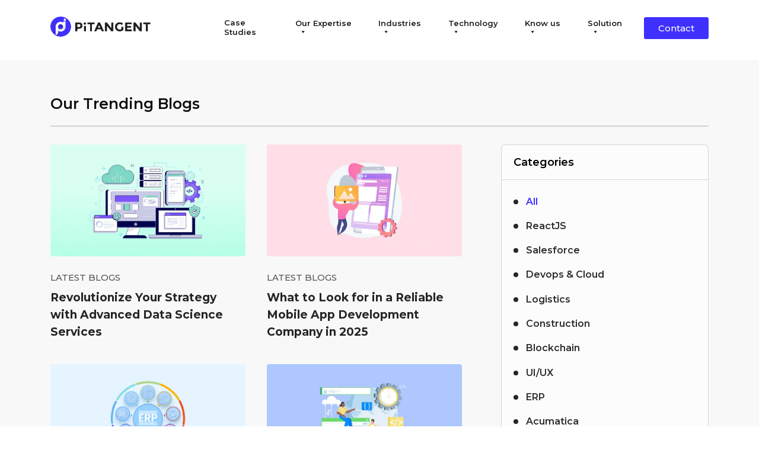

--- FILE ---
content_type: text/html; charset=UTF-8
request_url: https://pitangent.com/blog/
body_size: 86311
content:
<!-- This page is cached by the Hummingbird Performance plugin v3.16.0 - https://wordpress.org/plugins/hummingbird-performance/. --><div class="pats-blogs-page-body">
<!doctype html>
<html lang="en-US">

<head>
	<!-- Google Tag Manager -->
	<script type="wphb-delay-type">(function(w,d,s,l,i){w[l]=w[l]||[];w[l].push({'gtm.start':
	new Date().getTime(),event:'gtm.js'});var f=d.getElementsByTagName(s)[0],
	j=d.createElement(s),dl=l!='dataLayer'?'&l='+l:'';j.async=true;j.src=
	'https://www.googletagmanager.com/gtm.js?id='+i+dl;f.parentNode.insertBefore(j,f);
	})(window,document,'script','dataLayer','GTM-T6WNJZL');</script>
	<!-- End Google Tag Manager -->
	<meta charset="UTF-8">
		<meta name="viewport" content="width=device-width, initial-scale=1">
	<link rel="profile" href="https://gmpg.org/xfn/11">
	
	<link href="https://cdnjs.cloudflare.com/ajax/libs/font-awesome/4.7.0/css/font-awesome.min.css" rel="preload" as="style" onload="this.rel='stylesheet'">

	<link href="https://fonts.googleapis.com/css2?family=Montserrat:wght@100;200;300;400;500;600;700;800;900&display=swap" rel="preload" as="style" onload="this.rel='stylesheet'">
	<link href="https://fonts.googleapis.com/css2?family=Dancing+Script:wght@400;500;600;700&family=Italianno&display=swap" rel="preload" as="style" onload="this.rel='stylesheet'">
	<!-- Global site tag (gtag.js) - Google Analytics -->
	<!-- <script type="wphb-delay-type" async src="https://www.googletagmanager.com/gtag/js?id=UA-216185079-1"></script>
	<script type="wphb-delay-type">
	window.dataLayer = window.dataLayer || [];
	function gtag(){dataLayer.push(arguments);}
	gtag('js', new Date());

	gtag('config', 'UA-216185079-1');
	</script> -->

	<!-- Global site tag (gtag.js) - Google Ads: AW-10965879420 -->
	<script type="wphb-delay-type" async src="https://www.googletagmanager.com/gtag/js?id=AW-10965879420"></script>
	<script type="wphb-delay-type">
	  window.dataLayer = window.dataLayer || [];
	  function gtag(){dataLayer.push(arguments);}
	  gtag('js', new Date());

	  gtag('config', 'AW-10965879420');

	  	</script>

<!-- <script type="application/ld+json">
{
  "@context": "https://schema.org",
  "@type": "Organization",
  "name": "Pitangent Analytics and Technology Solutions Pvt. Ltd",
  "url": "https://pitangent.com/",
  "logo": "https://pitangent.com/wp-content/themes/pitangent/images/PiTangent-dark.png",
  "sameAs": [
    "https://www.facebook.com/pitangentanalytics",
    "https://twitter.com/pitangent",
    "https://www.linkedin.com/company/pitangent/"
  ]
}
</script> -->
	
	<meta name='robots' content='index, follow, max-image-preview:large, max-snippet:-1, max-video-preview:-1' />
	<style>img:is([sizes="auto" i], [sizes^="auto," i]) { contain-intrinsic-size: 3000px 1500px }</style>
	
	<!-- This site is optimized with the Yoast SEO plugin v25.9 - https://yoast.com/wordpress/plugins/seo/ -->
	<title>Blog - Pitangent</title>
	<link rel="canonical" href="https://pitangent.com/blog/" />
	<link rel="next" href="https://pitangent.com/blog/page/2/" />
	<meta property="og:locale" content="en_US" />
	<meta property="og:type" content="article" />
	<meta property="og:title" content="Blog - Pitangent" />
	<meta property="og:url" content="https://pitangent.com/blog/" />
	<meta property="og:site_name" content="Pitangent" />
	<meta name="twitter:card" content="summary_large_image" />
	<!-- / Yoast SEO plugin. -->


<link rel='dns-prefetch' href='//cdnjs.cloudflare.com' />
<link rel='dns-prefetch' href='//unpkg.com' />
<link rel='dns-prefetch' href='//d3js.org' />
<link rel='dns-prefetch' href='//b4083259.smushcdn.com' />
<link rel='dns-prefetch' href='//hb.wpmucdn.com' />
<link href='//hb.wpmucdn.com' rel='preconnect' />
<link rel="alternate" type="application/rss+xml" title="Pitangent &raquo; Feed" href="https://pitangent.com/feed/" />
<link rel="alternate" type="application/rss+xml" title="Pitangent &raquo; Comments Feed" href="https://pitangent.com/comments/feed/" />
		<style>
			.lazyload,
			.lazyloading {
				max-width: 100%;
			}
		</style>
		<style id='cf-frontend-style-inline-css'>
@font-face {
	font-family: 'segoesc';
	font-weight: 100;
	font-display: swap;
	src: url('http://pitangent.com/wp-content/uploads/2021/12/segoesc.ttf') format('truetype');
}
@font-face {
	font-family: 'segoesc';
	font-weight: 100;
	font-display: swap;
	src: url('https://pitangent.com/wp-content/uploads/2021/05/segoesc.ttf') format('truetype');
}
</style>
<link rel='stylesheet' id='wphb-1-css' href='https://hb.wpmucdn.com/pitangent.com/8ca45ff6-4796-4d79-b841-e9e9e90b43dd.css' media='all' />
<style id='wphb-1-inline-css'>
.wpcf7 .wpcf7-recaptcha iframe {margin-bottom: 0;}.wpcf7 .wpcf7-recaptcha[data-align="center"] > div {margin: 0 auto;}.wpcf7 .wpcf7-recaptcha[data-align="right"] > div {margin: 0 0 0 auto;}
</style>
<link rel='stylesheet' id='dashicons-css' href='https://hb.wpmucdn.com/pitangent.com/c8d91ee5-e7ef-4a49-8aef-8c6131654a87.css' media='all' />
<link rel='stylesheet' id='pitangent-style-css' href='https://hb.wpmucdn.com/pitangent.com/945811c3-2190-41ab-a260-643c5ae44af3.css' media='all' />
<link rel='stylesheet' id='wphb-2-css' href='https://hb.wpmucdn.com/pitangent.com/016d9765-5ec0-47e1-ac68-29b8e18cbbc9.css' media='all' />
<link rel='stylesheet' id='intlTelInput-css-css' href='https://cdnjs.cloudflare.com/ajax/libs/intl-tel-input/17.0.19/css/intlTelInput.css' media='all' />
<link rel='stylesheet' id='wphb-3-css' href='https://hb.wpmucdn.com/pitangent.com/e9f063e4-32bf-4be2-a666-97b2ba86f3c1.css' media='all' />
<style id='wphb-3-inline-css'>
.heateor_sss_button_instagram span.heateor_sss_svg,a.heateor_sss_instagram span.heateor_sss_svg{background:radial-gradient(circle at 30% 107%,#fdf497 0,#fdf497 5%,#fd5949 45%,#d6249f 60%,#285aeb 90%)}div.heateor_sss_horizontal_sharing a.heateor_sss_button_instagram span{background:rgba(0, 36, 255, 0.15)!important;}div.heateor_sss_standard_follow_icons_container a.heateor_sss_button_instagram span{background:rgba(0, 36, 255, 0.15)}div.heateor_sss_horizontal_sharing a.heateor_sss_button_instagram span:hover{background:rgba(0, 36, 255, 0.15)!important;}div.heateor_sss_standard_follow_icons_container a.heateor_sss_button_instagram span:hover{background:rgba(0, 36, 255, 0.15)}div.heateor_sss_vertical_sharing  a.heateor_sss_button_instagram span{background:rgba(0, 36, 255, 0.15)!important;}div.heateor_sss_floating_follow_icons_container a.heateor_sss_button_instagram span{background:rgba(0, 36, 255, 0.15)}div.heateor_sss_vertical_sharing a.heateor_sss_button_instagram span:hover{background:rgba(0, 36, 255, 0.15)!important;}div.heateor_sss_floating_follow_icons_container a.heateor_sss_button_instagram span:hover{background:rgba(0, 36, 255, 0.15)}.heateor_sss_horizontal_sharing .heateor_sss_svg,.heateor_sss_standard_follow_icons_container .heateor_sss_svg{background-color:rgba(0, 36, 255, 0.15)!important;background:rgba(0, 36, 255, 0.15)!important;color:#0024ff;border-width:0px;border-style:solid;border-color:transparent}div.heateor_sss_horizontal_sharing span.heateor_sss_svg svg:hover path:not(.heateor_sss_no_fill),div.heateor_sss_horizontal_sharing span.heateor_sss_svg svg:hover ellipse, div.heateor_sss_horizontal_sharing span.heateor_sss_svg svg:hover circle, div.heateor_sss_horizontal_sharing span.heateor_sss_svg svg:hover polygon, div.heateor_sss_horizontal_sharing span.heateor_sss_svg svg:hover rect:not(.heateor_sss_no_fill){fill:#0024ff}div.heateor_sss_horizontal_sharing span.heateor_sss_svg svg:hover path.heateor_sss_svg_stroke, div.heateor_sss_horizontal_sharing span.heateor_sss_svg svg:hover rect.heateor_sss_svg_stroke{stroke:#0024ff}.heateor_sss_horizontal_sharing span.heateor_sss_svg:hover,.heateor_sss_standard_follow_icons_container span.heateor_sss_svg:hover{background-color:rgba(0, 36, 255, 0.15)!important;background:rgba(0, 36, 255, 0.15)!importantcolor:#0024ff;border-color:transparent;}.heateor_sss_vertical_sharing span.heateor_sss_svg,.heateor_sss_floating_follow_icons_container span.heateor_sss_svg{background-color:rgba(0, 36, 255, 0.15)!important;background:rgba(0, 36, 255, 0.15)!important;color:#0024ff;border-width:0px;border-style:solid;border-color:transparent;}div.heateor_sss_vertical_sharing span.heateor_sss_svg svg:hover path:not(.heateor_sss_no_fill),div.heateor_sss_vertical_sharing span.heateor_sss_svg svg:hover ellipse, div.heateor_sss_vertical_sharing span.heateor_sss_svg svg:hover circle, div.heateor_sss_vertical_sharing span.heateor_sss_svg svg:hover polygon{fill:#0024ff}div.heateor_sss_vertical_sharing span.heateor_sss_svg svg:hover path.heateor_sss_svg_stroke{stroke:#0024ff}.heateor_sss_vertical_sharing span.heateor_sss_svg:hover,.heateor_sss_floating_follow_icons_container span.heateor_sss_svg:hover{background-color:rgba(0, 36, 255, 0.15)!important;background:rgba(0, 36, 255, 0.15)!important;color:#0024ff;border-color:transparent;}@media screen and (max-width:783px) {.heateor_sss_vertical_sharing{display:none!important}}
</style>
<script type="wphb-delay-type" src="https://hb.wpmucdn.com/pitangent.com/13024d3e-4223-4b1b-81a5-748c37426ba9.js" id="jquery-core-js"></script>
<script type="wphb-delay-type" src="https://hb.wpmucdn.com/pitangent.com/0a605ba3-80a8-401b-b9bd-60e1524efc09.js" id="jquery-migrate-js"></script>
<script type="wphb-delay-type" src="https://hb.wpmucdn.com/pitangent.com/ef75db4c-c2ea-4bb4-b1e6-bb286064405b.js" id="boot1-js"></script>
<script type="wphb-delay-type" src="https://hb.wpmucdn.com/pitangent.com/46fa63ba-4f9f-4d33-9008-5a4e5d945cb8.js" id="boot2-js"></script>
<script type="wphb-delay-type" src="https://hb.wpmucdn.com/pitangent.com/e2164bd4-59eb-447c-ace0-65bfbc864eeb.js" id="boot3-js"></script>
<script type="wphb-delay-type" src="https://hb.wpmucdn.com/pitangent.com/762463e9-15a6-4d20-8f51-1a3ddc0dce20.js" id="bootstrap-datepicker-js"></script>
<script type="wphb-delay-type" src="https://hb.wpmucdn.com/pitangent.com/7bababf1-e277-4d00-a006-75af459a10eb.js" id="bootstrap-multiselect-js"></script>
<script type="wphb-delay-type" src="https://hb.wpmucdn.com/pitangent.com/9b17d035-21cb-4d77-883e-398a41cc5708.js" id="nice-select-js"></script>
<script type="wphb-delay-type" src="https://hb.wpmucdn.com/pitangent.com/4c687f56-ed3b-4e1a-9e40-9c4526bb9be5.js" id="owlJs-js"></script>
<script type="wphb-delay-type" src="https://hb.wpmucdn.com/pitangent.com/1dce05b9-114d-4e44-96a8-2dad5d1833bf.js" id="slickSliderJs-js"></script>
<script type="wphb-delay-type" src="https://hb.wpmucdn.com/pitangent.com/26c6a48b-ffc2-45c4-b3a4-c7d543d83451.js" id="aos-js"></script>
<script type="wphb-delay-type" src="https://hb.wpmucdn.com/pitangent.com/86387253-907e-47f8-80c1-a71364f145a2.js" id="wowMin-js"></script>
<script type="wphb-delay-type" src="https://hb.wpmucdn.com/pitangent.com/9d389570-ef0b-410d-9909-e96bd9741c8b.js" id="listMin-js"></script>
<script type="wphb-delay-type" src="https://hb.wpmucdn.com/pitangent.com/5cdd18f3-9b41-43c2-901a-8122300f91e7.js" id="listPagination-js"></script>
<script type="wphb-delay-type" src="https://cdnjs.cloudflare.com/ajax/libs/intl-tel-input/17.0.19/js/intlTelInput.min.js" id="intlTelInput-js-js"></script>
<script type="wphb-delay-type" src="https://hb.wpmucdn.com/pitangent.com/190b2727-057a-4293-b0dd-b7e1c28f3279.js" id="leaflet-js-js"></script>
<script type="wphb-delay-type" src="https://d3js.org/d3.v7.min.js" id="d3-js-js"></script>
<link rel="https://api.w.org/" href="https://pitangent.com/wp-json/" /><link rel="EditURI" type="application/rsd+xml" title="RSD" href="https://pitangent.com/xmlrpc.php?rsd" />
<meta name="generator" content="WordPress 6.8.3" />
		<script type="wphb-delay-type">
			document.documentElement.className = document.documentElement.className.replace('no-js', 'js');
		</script>
				<style>
			.no-js img.lazyload {
				display: none;
			}

			figure.wp-block-image img.lazyloading {
				min-width: 150px;
			}

			.lazyload,
			.lazyloading {
				--smush-placeholder-width: 100px;
				--smush-placeholder-aspect-ratio: 1/1;
				width: var(--smush-image-width, var(--smush-placeholder-width)) !important;
				aspect-ratio: var(--smush-image-aspect-ratio, var(--smush-placeholder-aspect-ratio)) !important;
			}

						.lazyload, .lazyloading {
				opacity: 0;
			}

			.lazyloaded {
				opacity: 1;
				transition: opacity 400ms;
				transition-delay: 0ms;
			}

					</style>
		<meta name="generator" content="Elementor 3.32.4; features: additional_custom_breakpoints; settings: css_print_method-external, google_font-enabled, font_display-auto">
<style>.recentcomments a{display:inline !important;padding:0 !important;margin:0 !important;}</style>      <meta name="onesignal" content="wordpress-plugin"/>
            <script type="wphb-delay-type">

      window.OneSignalDeferred = window.OneSignalDeferred || [];

      OneSignalDeferred.push(function(OneSignal) {
        var oneSignal_options = {};
        window._oneSignalInitOptions = oneSignal_options;

        oneSignal_options['serviceWorkerParam'] = { scope: '/wp-content/plugins/onesignal-free-web-push-notifications/sdk_files/push/onesignal/' };
oneSignal_options['serviceWorkerPath'] = 'OneSignalSDKWorker.js';

        OneSignal.Notifications.setDefaultUrl("https://pitangent.com");

        oneSignal_options['wordpress'] = true;
oneSignal_options['appId'] = '5985fbaf-f2b2-459d-a0a5-fdc6e04708a6';
oneSignal_options['allowLocalhostAsSecureOrigin'] = true;
oneSignal_options['welcomeNotification'] = { };
oneSignal_options['welcomeNotification']['title'] = "";
oneSignal_options['welcomeNotification']['message'] = "";
oneSignal_options['path'] = "https://pitangent.com/wp-content/plugins/onesignal-free-web-push-notifications/sdk_files/";
oneSignal_options['safari_web_id'] = "web.onesignal.auto.54d60a3d-c0d7-4ae1-b490-c29a9cfa7b70";
oneSignal_options['promptOptions'] = { };
oneSignal_options['notifyButton'] = { };
oneSignal_options['notifyButton']['enable'] = true;
oneSignal_options['notifyButton']['position'] = 'bottom-left';
oneSignal_options['notifyButton']['theme'] = 'default';
oneSignal_options['notifyButton']['size'] = 'medium';
oneSignal_options['notifyButton']['showCredit'] = false;
oneSignal_options['notifyButton']['text'] = {};
              OneSignal.init(window._oneSignalInitOptions);
              OneSignal.Slidedown.promptPush()      });

      function documentInitOneSignal() {
        var oneSignal_elements = document.getElementsByClassName("OneSignal-prompt");

        var oneSignalLinkClickHandler = function(event) { OneSignal.Notifications.requestPermission(); event.preventDefault(); };        for(var i = 0; i < oneSignal_elements.length; i++)
          oneSignal_elements[i].addEventListener('click', oneSignalLinkClickHandler, false);
      }

      if (document.readyState === 'complete') {
           documentInitOneSignal();
      }
      else {
           window.addEventListener("load", function(event){
               documentInitOneSignal();
          });
      }
    </script>
			<style>
				.e-con.e-parent:nth-of-type(n+4):not(.e-lazyloaded):not(.e-no-lazyload),
				.e-con.e-parent:nth-of-type(n+4):not(.e-lazyloaded):not(.e-no-lazyload) * {
					background-image: none !important;
				}
				@media screen and (max-height: 1024px) {
					.e-con.e-parent:nth-of-type(n+3):not(.e-lazyloaded):not(.e-no-lazyload),
					.e-con.e-parent:nth-of-type(n+3):not(.e-lazyloaded):not(.e-no-lazyload) * {
						background-image: none !important;
					}
				}
				@media screen and (max-height: 640px) {
					.e-con.e-parent:nth-of-type(n+2):not(.e-lazyloaded):not(.e-no-lazyload),
					.e-con.e-parent:nth-of-type(n+2):not(.e-lazyloaded):not(.e-no-lazyload) * {
						background-image: none !important;
					}
				}
			</style>
					<style type="text/css">
					.site-title,
			.site-description {
				position: absolute;
				clip: rect(1px, 1px, 1px, 1px);
				}
					</style>
		<link rel="icon" href="https://b4083259.smushcdn.com/4083259/wp-content/uploads/2021/05/Mask-Group-16.png?lossy=0&strip=1&webp=1" sizes="32x32" />
<link rel="icon" href="https://b4083259.smushcdn.com/4083259/wp-content/uploads/2021/05/Mask-Group-16.png?lossy=0&strip=1&webp=1" sizes="192x192" />
<link rel="apple-touch-icon" href="https://b4083259.smushcdn.com/4083259/wp-content/uploads/2021/05/Mask-Group-16.png?lossy=0&strip=1&webp=1" />
<meta name="msapplication-TileImage" content="https://pitangent.com/wp-content/uploads/2021/05/Mask-Group-16.png" />
<style type="text/css">/** Mega Menu CSS: fs **/</style>

	<!-- Meta Pixel Code -->
	<script type="wphb-delay-type">
		!function(f,b,e,v,n,t,s)
		{if(f.fbq)return;n=f.fbq=function(){n.callMethod?
		n.callMethod.apply(n,arguments):n.queue.push(arguments)};
		if(!f._fbq)f._fbq=n;n.push=n;n.loaded=!0;n.version='2.0';
		n.queue=[];t=b.createElement(e);t.async=!0;
		t.src=v;s=b.getElementsByTagName(e)[0];
		s.parentNode.insertBefore(t,s)}(window, document,'script',
		'https://connect.facebook.net/en_US/fbevents.js');
		fbq('init', '803786534714239');
		fbq('track', 'PageView');
	</script>
	<noscript><img height="1" width="1" style="display:none"
	src="https://www.facebook.com/tr?id=803786534714239&ev=PageView&noscript=1"
	/></noscript>
	<!-- End Meta Pixel Code -->
</head>

<body class="blog wp-custom-logo wp-theme-pitangent pats-page mega-menu-menu-1 hfeed elementor-default elementor-kit-53">
	<!-- Google Tag Manager (noscript) -->
	<noscript><iframe data-src="https://www.googletagmanager.com/ns.html?id=GTM-T6WNJZL"
	height="0" width="0" style="display:none;visibility:hidden" src="[data-uri]" class="lazyload" data-load-mode="1"></iframe></noscript>
	<!-- End Google Tag Manager (noscript) -->
	
		<script type="wphb-delay-type" data-wphb-type="text/javascript" src="https://cdnjs.cloudflare.com/ajax/libs/bodymovin/5.8.1/lottie.min.js"></script>

	<!-- start gitex styles -->
			<!-- <link rel="stylesheet" href="/gitex-style.css"> -->
		<!-- end gitex styles -->

	<!-- start preloader is here -->
	 <!-- <div id="preloader-img" style="background-image:inherit;" data-bg-image="url(&#039;/images/black-logo.png&#039;)" class="lazyload">&nbsp;</div> -->
	<!-- <div id="preloader">

		<div id="preloader-img">
			<img data-src="https://b4083259.smushcdn.com/4083259/wp-content/themes/pitangent/images/pie.png?lossy=0&strip=1&webp=1" class="wow fadeInLeft lazyload" style="--smush-placeholder-width: 56px; --smush-placeholder-aspect-ratio: 56/53;animation-delay: 0.2s;" src="[data-uri]">
			<div class="wow fadeInLeft txt" style="animation-delay: 0.3s;">P</div>
			<div class="wow fadeInLeft txt" style="animation-delay: 0.4s;">I</div>
			<div class="wow fadeInLeft txt" style="animation-delay: 0.5s;">T</div>
			<div class="wow fadeInLeft txt" style="animation-delay: 0.6s;">A</div>
			<div class="wow fadeInLeft txt" style="animation-delay: 0.7s;">N</div>
			<div class="wow fadeInLeft txt" style="animation-delay: 0.8s;">G</div>
			<div class="wow fadeInLeft txt" style="animation-delay: 0.9s;">E</div>
			<div class="wow fadeInLeft txt" style="animation-delay: 1s;">N</div>
			<div class="wow fadeInLeft txt" style="animation-delay: 1.1s;">T</div>
		</div>
	</div> -->

	<!--===== Get free quote modal ======-->
	


<div class="modal fade get-free-quote-modal" tabindex="-1" role="dialog" id="get-free-quote-modal">
   <div class="modal-dialog" role="document">
      <div class="modal-content">
         <div class="modal-content-inner">
            <div class="modal-contact-info-section">
               <div>
                  <header class="modal-contact-header">
                     <h2 class="modal-contact-title modal-title-js">Get in Touch</h2>
                     <h6 class="modal-contact-sub-title modal-sub-title-js">We will Understand Your Idea and Share Quotation</h6>
                  </header>

                  <ul class="modal-contact-info-list">
                     <li class="contact-list-item">
                        <span class="contact-list-icon-wrapper">
                           <svg width="30" height="30" viewBox="0 0 30 30" fill="none" xmlns="http://www.w3.org/2000/svg">
<path d="M25.3641 29.416C25.2441 29.416 25.1231 29.411 25.0041 29.4H24.9801C20.6417 28.9236 16.4743 27.4416 12.8091 25.072C9.40581 22.9013 6.51782 20.0133 4.3471 16.61C1.9682 12.9273 0.485549 8.73826 0.0180967 4.379V4.359C-0.0317131 3.80626 0.0340417 3.24921 0.21118 2.72327C0.388318 2.19732 0.672963 1.71399 1.04701 1.30401C1.42106 0.89403 1.87634 0.566374 2.38388 0.341876C2.89142 0.117378 3.44012 0.000951334 3.9951 0H8.0571C9.01954 0.00388225 9.94859 0.353188 10.6752 0.984349C11.4018 1.61551 11.8776 2.48657 12.0161 3.439V3.451C12.1743 4.64412 12.4669 5.81555 12.8881 6.943C13.155 7.65834 13.2121 8.43504 13.0527 9.18173C12.8933 9.92843 12.5239 10.6141 11.9881 11.158L11.9831 11.163L10.9981 12.148C12.5893 14.6513 14.7118 16.7738 17.2151 18.365L18.2001 17.38L18.2051 17.375C18.7487 16.8377 19.4349 16.4673 20.1824 16.3078C20.9299 16.1483 21.7075 16.2063 22.4231 16.475C23.5497 16.895 24.7201 17.1866 25.9121 17.344H25.9241C26.892 17.4809 27.7762 17.9675 28.4098 18.7118C29.0434 19.4561 29.3825 20.4067 29.3631 21.384V25.404C29.3643 25.93 29.2617 26.4512 29.0612 26.9375C28.8607 27.4238 28.5663 27.8659 28.1947 28.2382C27.8232 28.6106 27.3818 28.9061 26.8959 29.1077C26.41 29.3092 25.8891 29.413 25.3631 29.413L25.3641 29.416ZM25.2501 26.793C25.4408 26.8088 25.6327 26.7848 25.8137 26.7225C25.9946 26.6602 26.1606 26.561 26.3012 26.4311C26.4417 26.3013 26.5538 26.1436 26.6302 25.9682C26.7066 25.7928 26.7457 25.6034 26.7451 25.412V21.372C26.7451 21.3613 26.7451 21.3507 26.7451 21.34C26.7534 21.0023 26.6376 20.6733 26.4196 20.4152C26.2016 20.1572 25.8965 19.9881 25.5621 19.94C24.1757 19.7563 22.8144 19.4168 21.5041 18.928C21.2571 18.8344 20.9884 18.8137 20.7299 18.8683C20.4715 18.9229 20.2342 19.0505 20.0461 19.236L18.3461 20.936C18.1433 21.1388 17.8796 21.2693 17.5954 21.3076C17.3112 21.3459 17.0223 21.2898 16.7731 21.148C13.2021 19.1169 10.2452 16.16 8.2141 12.589C8.07226 12.3398 8.01619 12.0509 8.05449 11.7667C8.09279 11.4825 8.22335 11.2188 8.4261 11.016L10.1261 9.316C10.3108 9.12805 10.4379 8.89128 10.4927 8.63354C10.5474 8.3758 10.5274 8.10778 10.4351 7.861C9.94613 6.54969 9.60665 5.18741 9.4231 3.8C9.37413 3.4723 9.20946 3.17295 8.9589 2.95614C8.70834 2.73933 8.38844 2.61938 8.0571 2.618H3.9961C3.80495 2.6184 3.61597 2.65847 3.44111 2.73568C3.26626 2.81289 3.10933 2.92556 2.98027 3.06656C2.85121 3.20756 2.75283 3.37381 2.69135 3.5548C2.62987 3.73579 2.60663 3.92757 2.6231 4.118C3.04917 8.06369 4.39302 11.8548 6.5471 15.188L6.5531 15.198C8.51886 18.2818 11.1353 20.8982 14.2191 22.864L14.2291 22.871C17.5479 25.0174 21.3215 26.3606 25.2501 26.794V26.793Z" fill="white"/>
</svg>
                        </span>
                        <div class="contact-info">
                           <span class="info-title">
                              India
                           </span>
                           <span class="info-text">
                              +91 8100954414
                           </span>
                        </div>
                     </li>
                     <li class="contact-list-item">
                        <span class="contact-list-icon-wrapper">
                           <svg width="30" height="30" viewBox="0 0 30 30" fill="none" xmlns="http://www.w3.org/2000/svg">
<path d="M25.3641 29.416C25.2441 29.416 25.1231 29.411 25.0041 29.4H24.9801C20.6417 28.9236 16.4743 27.4416 12.8091 25.072C9.40581 22.9013 6.51782 20.0133 4.3471 16.61C1.9682 12.9273 0.485549 8.73826 0.0180967 4.379V4.359C-0.0317131 3.80626 0.0340417 3.24921 0.21118 2.72327C0.388318 2.19732 0.672963 1.71399 1.04701 1.30401C1.42106 0.89403 1.87634 0.566374 2.38388 0.341876C2.89142 0.117378 3.44012 0.000951334 3.9951 0H8.0571C9.01954 0.00388225 9.94859 0.353188 10.6752 0.984349C11.4018 1.61551 11.8776 2.48657 12.0161 3.439V3.451C12.1743 4.64412 12.4669 5.81555 12.8881 6.943C13.155 7.65834 13.2121 8.43504 13.0527 9.18173C12.8933 9.92843 12.5239 10.6141 11.9881 11.158L11.9831 11.163L10.9981 12.148C12.5893 14.6513 14.7118 16.7738 17.2151 18.365L18.2001 17.38L18.2051 17.375C18.7487 16.8377 19.4349 16.4673 20.1824 16.3078C20.9299 16.1483 21.7075 16.2063 22.4231 16.475C23.5497 16.895 24.7201 17.1866 25.9121 17.344H25.9241C26.892 17.4809 27.7762 17.9675 28.4098 18.7118C29.0434 19.4561 29.3825 20.4067 29.3631 21.384V25.404C29.3643 25.93 29.2617 26.4512 29.0612 26.9375C28.8607 27.4238 28.5663 27.8659 28.1947 28.2382C27.8232 28.6106 27.3818 28.9061 26.8959 29.1077C26.41 29.3092 25.8891 29.413 25.3631 29.413L25.3641 29.416ZM25.2501 26.793C25.4408 26.8088 25.6327 26.7848 25.8137 26.7225C25.9946 26.6602 26.1606 26.561 26.3012 26.4311C26.4417 26.3013 26.5538 26.1436 26.6302 25.9682C26.7066 25.7928 26.7457 25.6034 26.7451 25.412V21.372C26.7451 21.3613 26.7451 21.3507 26.7451 21.34C26.7534 21.0023 26.6376 20.6733 26.4196 20.4152C26.2016 20.1572 25.8965 19.9881 25.5621 19.94C24.1757 19.7563 22.8144 19.4168 21.5041 18.928C21.2571 18.8344 20.9884 18.8137 20.7299 18.8683C20.4715 18.9229 20.2342 19.0505 20.0461 19.236L18.3461 20.936C18.1433 21.1388 17.8796 21.2693 17.5954 21.3076C17.3112 21.3459 17.0223 21.2898 16.7731 21.148C13.2021 19.1169 10.2452 16.16 8.2141 12.589C8.07226 12.3398 8.01619 12.0509 8.05449 11.7667C8.09279 11.4825 8.22335 11.2188 8.4261 11.016L10.1261 9.316C10.3108 9.12805 10.4379 8.89128 10.4927 8.63354C10.5474 8.3758 10.5274 8.10778 10.4351 7.861C9.94613 6.54969 9.60665 5.18741 9.4231 3.8C9.37413 3.4723 9.20946 3.17295 8.9589 2.95614C8.70834 2.73933 8.38844 2.61938 8.0571 2.618H3.9961C3.80495 2.6184 3.61597 2.65847 3.44111 2.73568C3.26626 2.81289 3.10933 2.92556 2.98027 3.06656C2.85121 3.20756 2.75283 3.37381 2.69135 3.5548C2.62987 3.73579 2.60663 3.92757 2.6231 4.118C3.04917 8.06369 4.39302 11.8548 6.5471 15.188L6.5531 15.198C8.51886 18.2818 11.1353 20.8982 14.2191 22.864L14.2291 22.871C17.5479 25.0174 21.3215 26.3606 25.2501 26.794V26.793Z" fill="white"/>
</svg>
                        </span>
                        <div class="contact-info">
                           <span class="info-title">
                              US
                           </span>
                           <span class="info-text">
                              +1 (415) 854-9627
                           </span>
                        </div>
                     </li>
                     <li class="contact-list-item">
                        <span class="contact-list-icon-wrapper">
                           <svg width="30" height="21" viewBox="0 0 30 21" fill="none" xmlns="http://www.w3.org/2000/svg">
<path d="M28.234 6.77601C28.0853 6.77535 27.938 6.80407 27.8004 6.86051C27.6629 6.91696 27.5378 7.00001 27.4324 7.10492C27.3271 7.20982 27.2435 7.3345 27.1864 7.4718C27.1294 7.60911 27.1 7.75633 27.1 7.90501V16.94C27.1 17.2394 26.9811 17.5266 26.7693 17.7383C26.5576 17.9501 26.2704 18.069 25.971 18.069H3.388C3.08857 18.069 2.8014 17.9501 2.58968 17.7383C2.37795 17.5266 2.259 17.2394 2.259 16.94V7.90501C2.259 7.60545 2.14 7.31816 1.92818 7.10634C1.71635 6.89451 1.42906 6.77551 1.1295 6.77551C0.829938 6.77551 0.542645 6.89451 0.330823 7.10634C0.119001 7.31816 0 7.60545 0 7.90501V16.94C0.00132256 17.8382 0.358696 18.6991 0.993783 19.3342C1.62887 19.9693 2.48985 20.3267 3.388 20.328H25.975C26.8731 20.3267 27.7341 19.9693 28.3692 19.3342C29.0043 18.6991 29.3617 17.8382 29.363 16.94V7.90501C29.363 7.60558 29.2441 7.31842 29.0323 7.10669C28.8206 6.89496 28.5334 6.77601 28.234 6.77601Z" fill="white"/>
<path d="M14.004 13.326C14.1994 13.4726 14.4372 13.5519 14.6815 13.5519C14.9258 13.5519 15.1636 13.4726 15.359 13.326L28.697 3.32C28.9051 3.16317 29.0526 2.93917 29.1144 2.686C29.1762 2.43283 29.1485 2.16608 29.036 1.931C28.8679 1.58368 28.6427 1.26696 28.37 0.994C28.0556 0.679173 27.6823 0.429352 27.2714 0.258801C26.8604 0.0882501 26.4199 0.00030929 25.975 0H3.38799C2.48978 0.000889739 1.62868 0.358422 0.993995 0.994C0.721241 1.26696 0.496128 1.58368 0.327995 1.931C0.21551 2.16608 0.187812 2.43283 0.249602 2.686C0.311391 2.93917 0.458862 3.16317 0.666995 3.32L14.004 13.326ZM3.38799 2.259H25.975C26.0797 2.24252 26.1863 2.24252 26.291 2.259L14.681 11.011L3.07199 2.259C3.17668 2.24252 3.28331 2.24252 3.38799 2.259Z" fill="white"/>
</svg>
                        </span>
                        <div class="contact-info">
                           <span class="info-title">
                              Email
                           </span>
                           <span class="info-text">
                              sales@pitangent.com
                           </span>
                        </div>
                     </li>
                  </ul>
               </div>
   
               <div class="social-media-links-wrapper">
                  <a rel="nofollow" href="https://www.facebook.com/pitangentanalytics" class="social-media-btn fb-link" target="_blank">
                     <svg width="15" height="26" viewBox="0 0 15 26" fill="none" xmlns="http://www.w3.org/2000/svg">
<path d="M13.046 14.476L13.691 10.3H9.681V7.592C9.6529 7.28012 9.69535 6.96591 9.80519 6.67267C9.91504 6.37942 10.0895 6.11465 10.3155 5.89798C10.5416 5.68131 10.8136 5.5183 11.1112 5.42101C11.4089 5.32373 11.7246 5.29467 12.035 5.336H13.856V1.782C12.7867 1.60928 11.7061 1.51503 10.623 1.5C7.323 1.5 5.168 3.5 5.168 7.119V10.3H1.5V14.475H5.168V24.569H9.681V14.476H13.046Z" stroke="white" stroke-width="2" stroke-linejoin="round"/>
</svg>
                  </a>
                  <a rel="nofollow" href="https://www.linkedin.com/company/pitangent/" target="_blank" class="social-media-btn">
                     <svg width="26" height="25" viewBox="0 0 26 25" fill="none" xmlns="http://www.w3.org/2000/svg">
<path d="M17.563 8.09705C18.4954 8.09705 19.4187 8.28069 20.2801 8.6375C21.1415 8.99431 21.9242 9.51729 22.5835 10.1766C23.2428 10.8359 23.7657 11.6186 24.1226 12.48C24.4794 13.3414 24.663 14.2647 24.663 15.197V23.477H19.925V15.197C19.9123 14.5781 19.6575 13.9888 19.2152 13.5556C18.773 13.1223 18.1786 12.8797 17.5595 12.8797C16.9404 12.8797 16.346 13.1223 15.9038 13.5556C15.4616 13.9888 15.2067 14.5781 15.194 15.197V23.477H10.463V15.197C10.463 13.314 11.211 11.5081 12.5426 10.1766C13.8741 8.84508 15.68 8.09705 17.563 8.09705V8.09705Z" stroke="white" stroke-width="2" stroke-linecap="round" stroke-linejoin="round"/>
<path d="M1.00098 9.28003H5.73198V23.473H1.00098V9.28003Z" stroke="white" stroke-width="2" stroke-linecap="round" stroke-linejoin="round"/>
<path d="M5.732 3.366C5.732 3.83399 5.59321 4.29147 5.33319 4.68058C5.07316 5.06969 4.70359 5.37295 4.2712 5.55199C3.83881 5.73104 3.36304 5.77784 2.90405 5.68646C2.44506 5.59509 2.02348 5.36965 1.69263 5.03866C1.36178 4.70767 1.13652 4.286 1.04534 3.82697C0.954162 3.36795 1.00116 2.89219 1.18039 2.45988C1.35962 2.02757 1.66303 1.65812 2.05225 1.39826C2.44147 1.1384 2.89901 0.999802 3.367 1C3.99433 1.00027 4.59587 1.24966 5.03937 1.69334C5.48286 2.13702 5.732 2.73867 5.732 3.366Z" stroke="white" stroke-width="2" stroke-linecap="round" stroke-linejoin="round"/>
</svg>
                  </a>
                  <a rel="nofollow" href="https://twitter.com/pitangent" target="_blank" class="social-media-btn">
                     <svg xmlns="http://www.w3.org/2000/svg" width="28.464" height="23.668" viewBox="0 0 28.464 23.668">
  <path id="_1820440_brand_logo_network_social_twitter_icon" data-name="1820440_brand_logo_network_social_twitter_icon" d="M27.505,2.684a.526.526,0,0,0-.611.016,3.147,3.147,0,0,1-1.031.429A3.27,3.27,0,0,0,26.949.937a.525.525,0,0,0-.832-.392,5.576,5.576,0,0,1-3.128,1.083A5.809,5.809,0,0,0,18.943,0a5.943,5.943,0,0,0-5.9,5.975,6.07,6.07,0,0,0,.059.846C7.471,6.758,2.895,1.359,2.848,1.3a.525.525,0,0,0-.858.074,5.982,5.982,0,0,0,.455,6.7,3.438,3.438,0,0,1-.4-.248A.525.525,0,0,0,1.2,8.24,5.734,5.734,0,0,0,3.664,13.3a.525.525,0,0,0-.554.675,5.629,5.629,0,0,0,4.205,3.991c-2.692,2.1-6.654,1.421-6.7,1.414a.525.525,0,0,0-.411.934,14.316,14.316,0,0,0,8.7,2.649,16.837,16.837,0,0,0,3.3-.3C24.64,19.719,24.99,8.327,24.961,6.46c2.335-2.171,2.7-3,2.756-3.2A.525.525,0,0,0,27.505,2.684ZM24.074,5.851a.526.526,0,0,0-.168.421c.033.5.669,12.383-11.935,15.37a16.182,16.182,0,0,1-9.411-1.094,8.621,8.621,0,0,0,6.3-2.59.525.525,0,0,0-.392-.874H8.463A4.667,4.667,0,0,1,4.419,14.46a3.575,3.575,0,0,0,1.634-.232.525.525,0,0,0-.112-.99A4.776,4.776,0,0,1,2.3,9.175a3.068,3.068,0,0,0,1.65.28.525.525,0,0,0,.265-.916c-.131-.114-3.012-2.675-1.646-5.977,1.483,1.556,5.876,5.6,11.2,5.294a.525.525,0,0,0,.479-.652A5.054,5.054,0,0,1,14.1,5.975,4.892,4.892,0,0,1,18.943,1.05,4.775,4.775,0,0,1,22.4,2.519a.525.525,0,0,0,.368.159,6.524,6.524,0,0,0,2.5-.472,8.444,8.444,0,0,1-1.38,1.321.525.525,0,0,0,.366.936A11.859,11.859,0,0,0,25.7,4.246C25.32,4.66,24.794,5.188,24.074,5.851Z" transform="translate(0.369 0.35)" fill="#fff" stroke="#fff" stroke-width="0.7"/>
</svg>
                  </a>
                  <a rel="nofollow" href="https://www.behance.net/pitangent_analytics" class="social-media-btn" target="_blank">
                     <svg width="26" height="16" viewBox="0 0 26 16" fill="none" xmlns="http://www.w3.org/2000/svg">
<path d="M7.376 5.39922e-05C8.06156 -0.00727906 8.7459 0.0597797 9.417 0.200054C9.98046 0.314366 10.5174 0.533499 11 0.846054C11.4403 1.14503 11.7928 1.55621 12.021 2.03705C12.2767 2.61554 12.4001 3.24382 12.382 3.87605C12.4061 4.57436 12.2182 5.26359 11.843 5.85305C11.4361 6.42226 10.8834 6.87133 10.243 7.15305C11.1103 7.36653 11.8728 7.88291 12.393 8.60905C12.8788 9.3538 13.1255 10.2292 13.1 11.1181C13.1224 11.8272 12.9728 12.5313 12.664 13.1701C12.3759 13.7416 11.9526 14.2341 11.431 14.6051C10.8937 14.9821 10.2922 15.2583 9.656 15.4201C8.99419 15.5991 8.31161 15.6899 7.626 15.6901H0V0.00805389H7.376V5.39922e-05ZM18.009 12.9301C18.2831 13.1708 18.6019 13.3552 18.9474 13.4726C19.2928 13.5899 19.658 13.638 20.022 13.6141C20.6006 13.6292 21.1694 13.4631 21.649 13.1391C22.0311 12.9098 22.3236 12.557 22.478 12.1391H25.229C24.9217 13.3212 24.2062 14.3566 23.209 15.0621C22.2291 15.6738 21.0896 15.9808 19.935 15.9441C19.1104 15.9565 18.2908 15.8123 17.52 15.5191C16.8319 15.2481 16.2087 14.8351 15.691 14.3071C15.1846 13.7647 14.7949 13.1241 14.546 12.4251C14.2716 11.6506 14.1362 10.8337 14.146 10.0121C14.1388 9.20188 14.284 8.39759 14.574 7.64105C14.836 6.93271 15.2407 6.2857 15.7629 5.74008C16.2851 5.19446 16.9138 4.76186 17.61 4.46905C18.355 4.14966 19.1596 3.99284 19.97 4.00905C20.8461 3.98471 21.7148 4.17562 22.5 4.56505C23.1943 4.91963 23.7981 5.42867 24.265 6.05305C24.7396 6.69405 25.0797 7.42433 25.265 8.20005C25.4645 9.02765 25.5396 9.88033 25.488 10.7301H17.317C17.286 11.5318 17.5552 12.3163 18.072 12.9301L17.987 12.9621L18.009 12.9301ZM7.123 12.9831C7.44667 12.9846 7.76956 12.9511 8.086 12.8831C8.37313 12.8257 8.64776 12.7177 8.897 12.5641C9.1335 12.4106 9.32448 12.1965 9.45 11.9441C9.59813 11.6249 9.66675 11.2745 9.65 10.9231C9.67865 10.6029 9.63208 10.2805 9.51402 9.98149C9.39596 9.68251 9.20966 9.41526 8.97 9.20105C8.44192 8.83878 7.80963 8.65964 7.17 8.69105H3.444V12.9961H7.123V12.9661V12.9831ZM21.588 6.97605C21.3534 6.75565 21.0758 6.58603 20.7726 6.4778C20.4694 6.36957 20.1472 6.32506 19.826 6.34705C19.3983 6.32944 18.9727 6.41628 18.586 6.60005C18.2804 6.74815 18.0116 6.96231 17.799 7.22705C17.6065 7.46226 17.4646 7.73458 17.382 8.02705C17.3081 8.27309 17.2599 8.5261 17.238 8.78205H22.3C22.2622 8.11915 22.0083 7.48689 21.577 6.98205V6.99305L21.588 6.97605ZM6.931 6.32305C7.47024 6.34608 8.00224 6.19228 8.446 5.88505C8.6533 5.71454 8.81545 5.49563 8.91817 5.24765C9.02089 4.99966 9.06101 4.73021 9.035 4.46305C9.04214 4.15229 8.97674 3.84413 8.844 3.56305C8.71449 3.34044 8.53167 3.1535 8.312 3.01905C8.07566 2.88242 7.81644 2.78991 7.547 2.74605C7.25253 2.69136 6.9535 2.6649 6.654 2.66705H3.434V6.32405H6.934L6.931 6.32305ZM16.6 1.05205H22.944V2.59805H16.6V1.04605V1.05205Z" fill="white"/>
</svg>
                  </a>
                  <a rel="nofollow" href="https://pin.it/5mEqAak" target="_blank" class="social-media-btn pinterest-link">
                     <svg xmlns="http://www.w3.org/2000/svg" width="18.43" height="23.808" viewBox="0 0 18.43 23.808">
  <path id="_104469_pinterest_icon" data-name="104469_pinterest_icon" d="M19.711,4.622c-6.5,0-9.774,4.658-9.774,8.543,0,2.352.89,4.444,2.8,5.223a.47.47,0,0,0,.685-.342c.063-.239.213-.845.279-1.1a.664.664,0,0,0-.2-.762,3.942,3.942,0,0,1-.9-2.681,6.477,6.477,0,0,1,6.733-6.549c3.672,0,5.69,2.244,5.69,5.24,0,3.944-1.745,7.272-4.335,7.272a2.117,2.117,0,0,1-2.159-2.634c.411-1.733,1.207-3.6,1.207-4.853a1.831,1.831,0,0,0-1.844-2.053c-1.462,0-2.637,1.513-2.637,3.539a5.262,5.262,0,0,0,.436,2.164s-1.5,6.341-1.759,7.452a15.34,15.34,0,0,0-.041,5.2.182.182,0,0,0,.325.079,14.6,14.6,0,0,0,2.469-4.476c.168-.608.962-3.758.962-3.758a3.919,3.919,0,0,0,3.341,1.7c4.4,0,7.378-4.007,7.378-9.371C28.368,8.4,24.932,4.622,19.711,4.622Z" transform="translate(-9.937 -4.622)" fill="#fff"/>
</svg>
                  </a>

                  
               </div>
            </div>
   
            <div class="modal-form-section form-container-card">
               <button class="modal-close-button" data-dismiss="modal" aria-label="Close">
                  <svg xmlns="http://www.w3.org/2000/svg" width="43" height="43" viewBox="0 0 43 43">
  <g id="Group_8868" data-name="Group 8868" transform="translate(-22879.156 -2619.817)" opacity="0.19">
    <g id="Ellipse_173" data-name="Ellipse 173" transform="translate(22922.156 2662.817) rotate(-180)" fill="none" stroke="#171212" stroke-width="2">
      <circle cx="21.5" cy="21.5" r="21.5" stroke="none"/>
      <circle cx="21.5" cy="21.5" r="20.5" fill="none"/>
    </g>
    <path id="Path_6641" data-name="Path 6641" d="M325.048-2511.965a1.087,1.087,0,0,1,0-1.537l5.956-5.956-5.957-5.957a1.087,1.087,0,0,1,0-1.537,1.087,1.087,0,0,1,1.537,0l5.957,5.957,5.957-5.957a1.088,1.088,0,0,1,1.537,0,1.087,1.087,0,0,1,0,1.537l-5.957,5.957,5.956,5.956a1.087,1.087,0,0,1,0,1.537,1.087,1.087,0,0,1-1.537,0l-5.956-5.957-5.956,5.957a1.082,1.082,0,0,1-.768.319A1.082,1.082,0,0,1,325.048-2511.965Z" transform="translate(22567.969 5160.572)"/>
  </g>
</svg>
               </button>
               <h3 class="modal-form-title">Contact Form</h3>
               <h6 class="modal-form-sub-title">Please fill up the form below.</h6>
               <div class="modal-form-wrapper">
                  
	<style>
	#service_industy_form{
		position: relative;
	}
	.blury_div {
		position: absolute;
		top: 0;
		left: -2%;
		width: 104%;
		height: calc(100% + 10px);
		background-color: rgba(255, 255, 255, 0.1); /* Optional tint */
		backdrop-filter: blur(5px); /* This is what creates the blur */
		-webkit-backdrop-filter: blur(5px); /* Safari support */
		z-index: 10; /* Make sure it's above the content to blur */
	}
	#categorySelect{
		margin-bottom: 20px;
		border: solid 1px #e2e2e2;
	}
	a.career_email{
		background: #3f30ff26;
		padding: 15px;
		border-radius: 7px;
		display: block;
		margin-bottom: 25px !important;
		text-decoration: underline !important;
	}
	.apply_now_btn_con{
		display: flex;
		justify-content: center;
	}
	a.apply_now_link{
		width: 300px;
		text-align: center;
		font-size: 18px !important;
		font-weight: bold !important;
	}
	.custom-checkbox {
		display: flex;
		align-items: flex-start;
		margin-top: 10px !important;
	}

	.custom-checkbox input[type="checkbox"] {
		margin-top: 4px;
		margin-right: 10px;
		cursor: pointer;
		width: auto;
	}

	.custom-checkbox label {
		margin: 0 !important;
    	font-size: 16px !important;
		line-height: 1.5;
	}

	.custom-checkbox label small {
		display: block;
		font-size: 13px;
		color: #666;
	}
	.whatsapp-btn {
		display: inline-flex;
		align-items: center;
		background-color: #25D366;
		color: white;
		font-size: 16px;
		font-weight: bold;
		padding: 10px 18px;
		border-radius: 50px;
		text-decoration: none;
		box-shadow: 0px 4px 10px rgba(37, 211, 102, 0.4);
		margin-bottom: 20px !important;
	}
	.whatsapp-btn img {
		height: 20px;
		width: 20px;
		margin-right: 10px !important;
	}
	.whatsapp-btn:hover {
		color: white;
	}
</style>
<div id='crmWebToEntityForm' class="zcwf_lblLeft crmWebToEntityForm stepperFormMainWrap">
  	<!-- <meta name='viewport' content='width=device-width, initial-scale=1.0'>
   	<META HTTP-EQUIV ='content-type' CONTENT='text/html;charset=UTF-8'> -->
	   <!-- action='https://crm.zoho.in/crm/WebToLeadForm' name=WebToLeads494288000000654001 method='POST' onSubmit='javascript:document.charset="UTF-8"; return checkMandatory494288000000654001(typeService)' accept-charset='UTF-8' -->
		<!-- WhatsApp Connect Button -->
		<a href="https://wa.me/918100977086?text=Hello!%20I%20would%20like%20to%20connect%20with%20you."
			target="_blank"
			class="whatsapp-btn">
			<img data-src='https://pitangent.com/wp-content/themes/pitangent/images/whatsapp-icon.svg' alt='WhatsApp Logo' src='[data-uri]' class='lazyload' />
			Chat using your Mobile
		</a>
	<form id="zoho_serviceStepperForm" class="stepperForm">

		<!-- <input type='text' style='display:none;' name='xnQsjsdp' value='d5fb8ee6da247e043152a01264ef6410909c6f346bf972cf32b1894cdb21d7e4'></input> 
		<input type='hidden' name='zc_gad' id='zc_gad' value=''></input> 
		<input type='text' style='display:none;' name='xmIwtLD' value='aa450f1e07ebf7878ef49331d66266899c9c9eb7679e8f9f014213196918426b'></input> 
		<input type='text'  style='display:none;' name='actionType' value='TGVhZHM='></input> -->
		<!-- <input type='text' style='display:none;' name='returnURL' value='https&#x3a;&#x2f;&#x2f;pitangent.com&#x2f;thank-you&#x2f;' ></input> -->
		<select id="categorySelect">
			<option value="" id="defaultOption">Choose an option to proceed</option>
			<option value="discuss_project">I want to discuss a new project idea</option>
			<option value="general_enquiry">I am a client of PiTangent – Seeking support</option>
			<option value="looking_job">I am looking for job/internship opportunities</option>
			<option value="other_enquiry">Other – General enquiry</option>
		</select>
		<div id="service_industy_form">
			<div class="blury_div" id="blurOverlay"></div>
			<div class="stepperFormCntntWrapper">
				<!-- start first step form -->
				<fieldset class="firstStepMainWrap">
					<div class="row fieldWrapperMain">
						<div class="col-md-6 stepperFormField pr-md-3">
							<input type="hidden" value="https://pitangent.com/blog" name='page_url' />
							<label>First Name <span class='requiredStar'>*</span></label>

							<input type='text' id='zoho_service_firstName' name='First Name' maxlength='40' placeholder="Your First Name" onkeyup="serviceIndustryStepFormFunc(event)" onblur="serviceIndustryStepFormFunc(event)"></input>

							<p id='serviceFirstNameErrorMessage' class='formErrorMessage'></p>
						</div>

						<div class="col-md-6 stepperFormField">
							<input type="hidden" value="https://pitangent.com/blog" name='page_url' />
							<label>Last Name <span class='requiredStar'>*</span></label>

							<input type='text' id='zoho_service_lastName' name='Last Name' maxlength='80' placeholder="Your Last Name" onkeyup="serviceIndustryStepFormFunc(event)" onblur="serviceIndustryStepFormFunc(event)"></input>

							<p id='serviceLastNameErrorMessage' class='formErrorMessage'></p>
						</div>

						<div class="col-md-12 stepperFormField">
							<label>Email Address<span class='requiredStar'>*</span></label>

							<input type='text' ftype='email' id='zoho_service_email' name='Email' maxlength='100' placeholder="Enter Email" onkeyup="serviceIndustryStepFormFunc(event)" onblur="serviceIndustryStepFormFunc(event)"></input>

							<p id='serviceEmailErrorMessage' class='formErrorMessage'></p>
						</div>

						<div class="col-12 stepperFormField">
							<label class="d-block">Phone No. <span class='requiredStar'>*</span></label>

							<input type='hidden' id='zoho_service_phoneNumber_hide' name='Mobile' onkeyup="serviceIndustryStepFormFunc(event)" onblur="serviceIndustryStepFormFunc(event)" />

							<input type='tel' id='zoho_service_phoneNumber_dis' name='zoho_service_phoneNumber_dis' maxlength='30' placeholder="Enter Phone Number" onkeyup="serviceIndustryStepFormFunc(event)" onblur="serviceIndustryStepFormFunc(event)" />

							<!-- <input type='tel' id='zoho_service_phoneNumber' name='Mobile' maxlength='30' placeholder="Enter Phone Number" onkeyup="serviceIndustryStepFormFunc(event)" onblur="serviceIndustryStepFormFunc(event)"></input> -->
							<div class="custom-checkbox">
								<input type="checkbox" id="zoho_service_whatsappUpdates" name='zoho_service_phoneNumber_dis' checked onchange="serviceIndustryStepFormFunc(event)">
								<label for="zoho_service_whatsappUpdates">
									Yes, I'd like to receive WhatsApp updates
									<small>* I consent to WhatsApp updates from PiTangent; data rates may apply-reply STOP to opt out.</small>
								</label>
							</div>
							<p id='servicePhoneErrorMessage' class='formErrorMessage'></p>
						</div>

						<div class="col-md-12 stepperFormField">
							<label>Message <span>(Optional)</span></label>

							<textarea id='zoho_service_message' name='Description' rows="4" placeholder="Tell Us Little About The Project..." onkeyup="serviceIndustryStepFormFunc(event)" onblur="serviceIndustryStepFormFunc(event)"></textarea>

							<p id='serviceMessageErrorMessage' class='formErrorMessage'></p>
						</div>
					</div>

					<div class="stepFormButtonWrapperMain">
						<button type="button" name="formNextStep" id="serviceFormFirstNextBtn" class="formPrimaryButton formNextStep firstStepSubmit" disabled>
							<i class="fa fa-spinner fa-spin mr-2" style="display:none;" id="serviceFormFirstLoader"></i><span>Next</span>
						</button>
					</div>
				</fieldset>
				<!-- end first step form -->

				<!-- start second step form -->
				<fieldset class="secondStepMainWrap">
					<div class="fieldWrapperMain">
						<div class="stepperFormField customCommonSelectContainer">
							<label>Service Looking For <span class='requiredStar'>*</span></label>

							<select type='text' class='customCommonSelectBox' id='zoho_service_industry' name='LEADCF12' onchange="serviceIndustryStepFormFunc(event)">
								<!-- <option value="">Select Service</option> -->
								<option value='-None-' selected>None</option>
								<option value='AI&#x2f;ML&#x20;&amp;&#x20;Data&#x20;Analytics'>AI&#x2f;ML &amp; Data Analytics</option>
								<option value='Blockchain&#x20;App&#x20;Development&#x20;&#x28;Web&#x20;3.0&#x29;'>Blockchain App Development &#x28;Web 3.0&#x29;</option>
								<option value='Custom&#x20;Web&#x20;Application&#x20;Development'>Custom Web Application Development</option>
								<option value='Dedicated&#x20;Developer'>Dedicated Developer</option>
								<option value='Mobile&#x20;App&#x20;Development'>Mobile App Development</option>
								<option value='SaaS&#x20;Product&#x20;Engineering'>SaaS Product Engineering</option>
								<option value='Technology&#x20;Consultation'>Technology Consultation</option>
								<option value='UI&#x2f;UX&#x20;Designing'>UI&#x2f;UX Designing</option>
								<option value='Not&#x20;Sure'>Not Sure</option>
							</select>
							
							<p id='serviceTechnologyErrorMessage' class='formErrorMessage'></p>
						</div>
						<div class="stepperFormField">
							<label>Company Name <span class='requiredStar'>*</span></label>

							<input type='text' id='zoho_service_companyName' name='Company' maxlength='200' placeholder="Company Name" onkeyup="serviceIndustryStepFormFunc(event)" onblur="serviceIndustryStepFormFunc(event)"></input>

							<p id='serviceCompNameErrorMessage' class='formErrorMessage'></p>
						</div>
					</div>

					<div class="stepFormButtonWrapperMain">
						<button type="button" name="formPrevStep" class="formPrevStep formPrimaryBorderButton">
							Previous
						</button>
						<button type="button" name="formNextStep" id="serviceFormSecondNextBtn" class="formNextStep formPrimaryButton secondStepSubmit" disabled>
							<i class="fa fa-spinner fa-spin mr-2" style="display:none;" id="serviceFormSecondLoader"></i><span>Next</span>
						</button>
					</div>
				</fieldset>
				<!-- end second step form -->

				<!-- start third step form -->
				<fieldset class="lastStepMainWrap">
					<div class="fieldWrapperMain">
						<div class="stepperFormField customCommonSelectContainer">
							<label>Budget <span class='requiredStar'>*</span></label>

							<select type='text' name='LEADCF10' id='zoho_service_budget' class='customCommonSelectBox' onchange="serviceIndustryStepFormFunc(event)">
								<!-- <option value="">Select Budget</option> -->
								<option value='-None-'>None</option>
								<option value='5K&#x20;to&#x20;10K'>5K to 10K</option>
								<option value='10K&#x20;to&#x20;25K'>10K to 25K</option>
								<option value='25K&#x20;to&#x20;50K'>25K to 50K</option>
								<option value='50K&#x20;to&#x20;100K'>50K to 100K</option>
								<option value='100K&#x2b;'>100K&#x2b;</option>
								<option selected value='Not&#x20;sure'>Not sure</option>
							</select>

							<p id='serviceBudgetErrorMessage' class='formErrorMessage'></p>
						</div>
						<div class="stepperFormField customCommonSelectContainer">
							<label>Map Your Journey: Plan Your Project Duration <span class='requiredStar'>*</span></label>

							<select class='customCommonSelectBox' id='zoho_service_projectTerm' name='LEADCF11' onchange="serviceIndustryStepFormFunc(event)">
								<!-- <option value="">Select Duration</option> -->
								<option value='-None-'>None</option>
								<option value='1&#x20;month'>1 month</option>
								<option value='2&#x20;to&#x20;6&#x20;months'>2 to 6 months</option>
								<option value='6&#x20;months&#x20;to&#x20;1&#x20;year'>6 months to 1 year</option>
								<option value='1&#x20;year&#x2b;'>1 year&#x2b;</option>
								<option selected value='Not&#x20;sure'>Not sure</option>
							</select>

							<p id='serviceProjectTermErrorMessage' class='formErrorMessage'></p>
						</div>
						<div class="col-md-12 stepperFormField">
							<label>How Did You Hear About Us?</label>

							<textarea name="LEADCF9" id="zoho_service_aboutPats" rows="4" placeholder="How Did You Hear About Us?" onkeyup="serviceIndustryStepFormFunc(event)" onblur="serviceIndustryStepFormFunc(event)"></textarea>

							<p id='serviceAboutPatsErrorMessage' class='formErrorMessage'></p>
						</div>

						<div class="col-md-12 stepperFormField">
							<div class="recaptcha-widget-container">
								<div id="zoho_serviceRecaptcha" data-sitekey="6LemCNMdAAAAABqjFhGMCcQlIld9PJUK8dB29TbT"></div>
							</div>
						</div>
					</div>

					<div class="stepFormButtonWrapperMain">
						<button type="button" name="formPrevStep" class="formPrevStep formPrimaryBorderButton">
							Previous
						</button>

						<input type='button' id='serviceStepFormSubmit' class='formsubmit zcwf_button formPrimaryButton' value='Submit' title='Submit' disabled>
					</div>
				</fieldset>
				<!-- end third step form -->
				
				<ul id="zohoServices_stepperFormStepBar" class="stepperFormStepBar">
					<li class="active" id="zohoService_FirstStepIndicate">
						<span class="stepDotBox" data-toggle="tooltip" data-placement="left" title="Step 1"></span>
					</li>
					<li id="zohoService_SecondStepIndicate">
						<span class="stepDotBox" data-toggle="tooltip" data-placement="bottom" title="Step 2"></span>
					</li>
					<li id="zohoService_ThirdStepIndicate">
						<span class="stepDotBox" data-toggle="tooltip" data-placement="right" title="Step 3"></span>
					</li>
				</ul>
			</div>
		</div>
		<div id="career_form" style="display: none;">
			<div class="col-md-12 stepperFormField apply_now_btn_con">
				<!-- <a href="mailto:career@pitangent.com" class="career_email"><i class="fa fa-link mr-2"></i> career@pitangent.com</a> -->
				<a href="https://recruit.pitangent.in/web/index.php/recruitmentApply/jobs.html" target="_blank" class="formsubmit zcwf_button formPrimaryButton apply_now_link">Apply Now</a>
			</div>
		</div>

		<!-- <script type="wphb-delay-type" data-wphb-type="text/javascript" src="/js/zoho-script.js"></script> -->
		<script type="wphb-delay-type" src="https://www.google.com/recaptcha/api.js?onload=serviceOnloadCallback&render=explicit"
			async defer>
		</script>

		<script type="wphb-delay-type">

			var serviceIndustryFlag1 = serviceIndustryFlag2 = serviceIndustryFlag3 = serviceIndustryFlag4 = serviceIndustryFlag5 = serviceIndustryFlag6 = serviceIndustryFlag7 = serviceIndustryFlag8 = serviceIndustryFlag9 = serviceIsCaptchaVerified = false;

			var current_form_step, next_form_step, previous_form_step;
			var stepper_opacity;
			var currentStep = 1;
			var service_input = document.getElementById("zoho_service_phoneNumber_dis")
			var service_iti = intlTelInput(service_input, {
				initialCountry: "auto",
				geoIpLookup: callback => {
					fetch("https://ipapi.co/json")
					.then(res => res.json())
					.then(data => callback(data.country_code))
					.catch(() => callback("us"));
				},
				separateDialCode:true,
				utilsScript: "//cdnjs.cloudflare.com/ajax/libs/intl-tel-input/17.0.19/js/utils.js"
			});

			var serviceOnloadCallback = function() {
				grecaptcha.render('zoho_serviceRecaptcha', {
					'sitekey' : '6LemCNMdAAAAABqjFhGMCcQlIld9PJUK8dB29TbT',
					'callback' : zohoServicesCaptcha
				});
			};

			// start zoho script
			function validateEmail494288000000654001()
			{
				var form = document.forms['WebToLeads494288000000654001'];
				var emailFld = form.querySelectorAll('[ftype=email]');
				var i;
				for (i = 0; i < emailFld.length; i++)
				{
					var emailVal = emailFld[i].value;
					if((emailVal.replace(/^\s+|\s+$/g, '')).length!=0 )
					{
						var atpos=emailVal.indexOf('@');
						var dotpos=emailVal.lastIndexOf('.');
						if (atpos<1 || dotpos<atpos+2 || dotpos+2>=emailVal.length)
						{
							alert('Please enter a valid email address. ');
							emailFld[i].focus();
							return false;
						}
					}
				}
				return true;
			}
			function validateDateFormat494288000000654001()
			{
				var form = document.forms['WebToLeads494288000000654001'];
				var dateFlds = form.querySelectorAll('[ftype=date]');
				var i;
				for (i = 0; i < dateFlds.length; i++)
				{
					var dateFld = dateFlds[i];
					var usrPtrn = dateFld.placeholder;
					var dateVal = dateFld.value;
					if(dateVal.trim() != ''){
						var vald = dateFormatConvert.validate(dateVal,usrPtrn);
						if(!vald){
							alert('Please enter a valid date ');
							dateFld.focus();
							return false;
						}
					}
				}
				return true;
			}

			// start our submit validation

			$("#serviceStepFormSubmit").click(function(e){
				
				$("#zoho_serviceStepperForm").addClass("submitted");
				const termId =  '';
				if(termId != ''){
					document.cookie = `termId=${termId}; time()+3600*24*365*10; path=/`;
				}

				var serviceFormData = {
					'action':'services_form_action',
					'data': getServiceIndusFormData($("#zoho_serviceStepperForm"))
				};
				ajaxPost(serviceFormData,'')

			});

			// end our submit validation

			function checkMandatory494288000000654001() {
				var mndFileds = new Array('First Name','Last Name','Email','Mobile','LEADCF12');
				var fldLangVal = new Array('First\x20Name','Last\x20Name','Email','Mobile','Service\x20Looking\x20For');
				for(i=0;i<mndFileds.length;i++) {
				var fieldObj=document.forms['WebToLeads494288000000654001'][mndFileds[i]];
				if(fieldObj) {
					if (((fieldObj.value).replace(/^\s+|\s+$/g, '')).length==0) {
					if(fieldObj.type =='file')
						{ 
						alert('Please select a file to upload.'); 
						fieldObj.focus(); 
						return false;
						} 
					alert(fldLangVal[i] +' cannot be empty.'); 
					fieldObj.focus();
					return false;
					}  else if(fieldObj.nodeName=='SELECT') {
					if(fieldObj.options[fieldObj.selectedIndex].value=='-None-') {
						alert(fldLangVal[i] +' cannot be none.'); 
						fieldObj.focus();
						return false;
					}
					} else if(fieldObj.type =='checkbox'){
					if(fieldObj.checked == false){
						alert('Please accept  '+fldLangVal[i]);
						fieldObj.focus();
						return false;
					} 
					} 
					try {
						if(fieldObj.name == 'Last Name') {
						name = fieldObj.value;
						}
					} catch (e) {}
					}
				}
				if(!validateEmail494288000000654001()){return false;}
				
				if(!validateDateFormat494288000000654001()){return false;}
				document.querySelector('#zoho_serviceStepperForm .formsubmit').setAttribute('disabled', true);

			}

			function tooltipShow494288000000654001(el){
				var tooltip = el.nextElementSibling;
				var tooltipDisplay = tooltip.style.display;
				if(tooltipDisplay == 'none'){
					var allTooltip = document.getElementsByClassName('zcwf_tooltip_over');
					for(i=0; i<allTooltip.length; i++){
						allTooltip[i].style.display='none';
					}
					tooltip.style.display = 'block';
				}else{
					tooltip.style.display='none';
				}
			}

			// end zoho script

			// start our validation script

			$(function () {
				$('[data-toggle="tooltip"]').tooltip();
				if(window.location.pathname !== '/thank-you/'){
					delete_cookie('termId');
				}
			})

			// start dropdown default value selected validation
			if($('#zoho_service_industry').val() ==  $('#zoho_service_industry').val()) {
				serviceIndustryFlag5 = true;
			} 

			if($('#zoho_service_budget').val() == $('#zoho_service_budget').val()) {
				serviceIndustryFlag7 = true;
			}

			if($('#zoho_service_projectTerm').val() == $('#zoho_service_projectTerm').val()) {
				serviceIndustryFlag8 = true;
			}
			// end dropdown default value selected validation

			// start field validation
			function serviceIndustryStepFormFunc(e) {
				var getEmailValue = $('#zoho_serviceStepperForm #zoho_service_email').val();
				var getFirstNameValue = $('#zoho_serviceStepperForm #zoho_service_firstName').val();
				var getLastNameValue = $('#zoho_serviceStepperForm #zoho_service_lastName').val();
				var getPhoneValue = $('#zoho_serviceStepperForm #zoho_service_phoneNumber_dis').val();
				var getTechnologyValue = $('#zoho_serviceStepperForm #zoho_service_industry').val();
				var getCompanyNameValue = $('#zoho_serviceStepperForm #zoho_service_companyName').val();
				var getBudgetValue = $('#zoho_serviceStepperForm #zoho_service_budget').val();
				var getProjectTermValue = $('#zoho_serviceStepperForm #zoho_service_projectTerm').val();
				var getAboutPatsValue = $('#zoho_serviceStepperForm #zoho_service_aboutPats').val();
				var service_notifyChecked = $('#zoho_serviceStepperForm #zoho_service_whatsappUpdates').is(':checked');
				
				var email_regex = /^\w+([\.-]?\w+)*@\w+([\.-]?\w+)*(\.\w{2,3})+$/;
				var mobile_regex = /^[6789][0-9]{9}$/;
				
				// start email validation
				if(e.target.id === 'zoho_service_email') {
					if(getEmailValue === ''){
						$('#serviceEmailErrorMessage').text('Email is required');
						$('.firstStepMainWrap').removeClass('finish');
						serviceIndustryFlag1 = false;
					} else if (!email_regex.test(getEmailValue)) {
						$('#serviceEmailErrorMessage').text('Enter valid email address');
						$('.firstStepMainWrap').removeClass('finish');
						serviceIndustryFlag1 = false;
					} else {
						$('#serviceEmailErrorMessage').text('');
						serviceIndustryFlag1 = true;
					};
				}
				// end email validation

				// start name validation
				if(e.target.id === 'zoho_service_firstName') {
					if(getFirstNameValue === ''){
						$('#serviceFirstNameErrorMessage').text('First name is required');
						$('.firstStepMainWrap').removeClass('finish');
						serviceIndustryFlag2 = false;
					} else{
						$('#serviceFirstNameErrorMessage').text('');
						serviceIndustryFlag2 = true;
					}
				}

				if(e.target.id === 'zoho_service_lastName') {
					if(getLastNameValue === ''){
						$('#serviceLastNameErrorMessage').text('Last name is required');
						$('.firstStepMainWrap').removeClass('finish');
						serviceIndustryFlag3 = false;
					} else{
						$('#serviceLastNameErrorMessage').text('');
						serviceIndustryFlag3 = true;
					}
				}
				// end name validation

				// start phone number validation
				if(e.target.id === 'zoho_service_phoneNumber_dis') {
					if(getPhoneValue === ''){
						$('#servicePhoneErrorMessage').text('Phone is required');
						$('.firstStepMainWrap').removeClass('finish');
						serviceIndustryFlag4 = false;
					} else if (isNaN(getPhoneValue)) {
						$('#servicePhoneErrorMessage').text('Phone number is invalid');
						$('.firstStepMainWrap').removeClass('finish');
						serviceIndustryFlag4 = false;
					} else if (getPhoneValue.length < 7 || getPhoneValue.length > 15) {
						$('#servicePhoneErrorMessage').text('Minimum 7 and Maximum 15 digit allowed');
						$('.firstStepMainWrap').removeClass('finish');
						serviceIndustryFlag4 = false;
					} else{
						$('#servicePhoneErrorMessage').text('');

						var phoneNumber = service_input.value; //get input value
						var dialCode = service_iti.getSelectedCountryData().dialCode; //get country dial code

						var formattedPhoneNumber = "+" + dialCode + ' ' + phoneNumber; //format dial code with space and +

						var hiddenMobileInput = document.getElementById("zoho_service_phoneNumber_hide");
						hiddenMobileInput.value = formattedPhoneNumber; //store formatted number in hidden input for send full number

						serviceIndustryFlag4 = true;
					}
				}
				// end phone number validation
				
				// start industry validation
				if(e.target.id === 'zoho_service_industry') {
					if(getTechnologyValue == '') {
						$('#serviceTechnologyErrorMessage').text('Technology is required');
						$('.secondStepMainWrap').removeClass('finish');
						serviceIndustryFlag5 = false;
					} else{
						$('#serviceTechnologyErrorMessage').text('');
						serviceIndustryFlag5 = true;
					}
				}
				// start industry validation
		
				// start company name validation
				if(e.target.id === 'zoho_service_companyName') {
					if(getCompanyNameValue == '') {
						$('#serviceCompNameErrorMessage').text('Company name is required');
						$('.secondStepMainWrap').removeClass('finish');
						serviceIndustryFlag6 = false;
					} else{
						$('#serviceCompNameErrorMessage').text('');
						serviceIndustryFlag6 = true;
					}
				}
				// start company name validation
				
				// start budget validation
				if(e.target.id === 'zoho_service_budget') {
					if(getBudgetValue === '') {
						$('#serviceBudgetErrorMessage').text('Budget is required');
						$('.lastStepMainWrap').removeClass('finish');
						serviceIndustryFlag7 = false;
					} else{
						$('#serviceBudgetErrorMessage').text('');
						serviceIndustryFlag7 = true;
					}
				}
				// start budget validation
				
				// start project term validation
				if(e.target.id === 'zoho_service_projectTerm') {
					if(getProjectTermValue === '') {
						$('#serviceProjectTermErrorMessage').text('Project term is required');
						$('.lastStepMainWrap').removeClass('finish');
						serviceIndustryFlag8 = false;
					} else{
						$('#serviceProjectTermErrorMessage').text('');
						serviceIndustryFlag8 = true;
					}
				}
				// start project term validation
				
				serviceIndus_nextBtnValidateFunc()
			}
			// end field validation

			var zohoServicesCaptcha = function(response) {
				if (!response){
					serviceIsCaptchaVerified = false;
					return;
				} else {
					serviceIsCaptchaVerified = true;
					serviceIndus_nextBtnValidateFunc()
				}
			};

			function serviceIndus_nextBtnValidateFunc(){
				if(serviceIndustryFlag1 && serviceIndustryFlag2 && serviceIndustryFlag3 && serviceIndustryFlag4) {
					$('#serviceFormFirstNextBtn').prop('disabled', false);
					$('#zohoService_FirstStepIndicate').addClass('finish');
				} else {
					$('#serviceFormFirstNextBtn').prop('disabled', true);
					$('#zohoService_FirstStepIndicate').removeClass('finish');
				} // first step submit disabled/enabled

				if(serviceIndustryFlag5 && serviceIndustryFlag6) {
					$('#serviceFormSecondNextBtn').prop('disabled', false);
					$('#zohoService_SecondStepIndicate').addClass('finish');
				} else {
					$('#serviceFormSecondNextBtn').prop('disabled', true);
					$('#zohoService_SecondStepIndicate').removeClass('finish');
				} // second step submit disabled/enabled

				if(serviceIndustryFlag7 && serviceIndustryFlag8 && serviceIsCaptchaVerified) {
					$('#serviceStepFormSubmit').prop('disabled', false);
					$('#zohoService_ThirdStepIndicate').addClass('finish');
				} else {
					$('#serviceStepFormSubmit').prop('disabled', true);
					$('#zohoService_ThirdStepIndicate').removeClass('finish');
				} // third step submit disabled/enabled
			}
			$("#zoho_serviceStepperForm .formNextStep").click(function (e) {
				e.preventDefault();

				current_form_step = $(this).parents('fieldset');
				next_form_step = $(this).parents('fieldset').next();

				if(serviceIndustryFlag1 && serviceIndustryFlag2 && serviceIndustryFlag3 && serviceIndustryFlag4) {
					$('.firstStepMainWrap').addClass('finish');
				} else {
					$('.firstStepMainWrap').removeClass('finish');
				} // first step submit disabled/enabled

				if(serviceIndustryFlag5 && serviceIndustryFlag6) {
					$('.secondStepMainWrap').addClass('finish');
				} else {
					$('.secondStepMainWrap').removeClass('finish');
				} // second step submit disabled/enabled

				if(serviceIndustryFlag7 && serviceIndustryFlag8) {
					$('.lastStepMainWrap').addClass('finish');
				} else {
					$('.lastStepMainWrap').removeClass('finish');
				} // last step submit

				var serviceFormData = {
					'action':'services_form_action',
					'data': getServiceIndusFormData($("#zoho_serviceStepperForm"))
				};

				var serviceCrmFormData = {
					'action':'services_CRM_form_action',
					'data': getServiceIndusFormData($("#zoho_serviceStepperForm"))
				};

				if($(this).attr("id") == 'serviceFormFirstNextBtn' && getLocalstorage('step-1') !== 'success'){
					$("#serviceFormFirstLoader").show();
					$('#serviceFormFirstNextBtn span').text('Processing');
					$('#serviceFormFirstNextBtn').prop('disabled', true);
					ajaxPost(serviceFormData,'step-1','serviceFormFirstLoader','serviceFormFirstNextBtn',current_form_step,next_form_step);
					crmAjaxPost(serviceCrmFormData);

					// Get checkbox state
					// var service_notifyChecked = $('#zoho_serviceStepperForm #whatsappUpdates').is(':checked');
					// if (service_notifyChecked) {
					// 	var getEmailValue = $('#zoho_serviceStepperForm #zoho_service_email').val();
					// 	var getFirstNameValue = $('#zoho_serviceStepperForm #zoho_service_firstName').val();
					// 	var getLastNameValue = $('#zoho_serviceStepperForm #zoho_service_lastName').val();
					// 	var getPhoneValue = $('#zoho_serviceStepperForm #zoho_service_phoneNumber_dis').val();

					// 	console.log(service_notifyChecked,'notifyChecked');
					// 	// Combine into WhatsApp-friendly message
					// 	var combinedData = 
					// 		"Name: " + getFirstNameValue + " " + getLastNameValue + "\n" +
					// 		"Email: " + getEmailValue + "\n" +
					// 		"Phone: " + getPhoneValue;

					// 	// Encode and send to WhatsApp
					// 	var businessNumber = "919804894710"; // your WhatsApp business number (intl format, no +)
					// 	var encodedText = encodeURIComponent(combinedData);
					// 	window.open(`https://wa.me/${businessNumber}?text=${encodedText}`, '_blank');
					// }
				}else if($(this).attr("id") == 'serviceFormFirstNextBtn' && getLocalstorage('step-1') == 'success'){
					showTab(current_form_step,next_form_step);
				}
				if($(this).attr("id") == 'serviceFormSecondNextBtn' && getLocalstorage('step-1') === 'success' && getLocalstorage('step-2') !== 'success'){
					$("#serviceFormSecondLoader").show();
					$('#serviceFormSecondNextBtn span').text('Processing');
					$('#serviceFormSecondNextBtn').prop('disabled', true);
					ajaxPost(serviceFormData,'step-2','serviceFormSecondLoader','serviceFormSecondNextBtn',current_form_step,next_form_step)
				}
				if(($(this).attr("id") == 'serviceFormSecondNextBtn') && getLocalstorage('step-1') === 'success' && getLocalstorage('step-2') == 'success'){
					showTab(current_form_step,next_form_step);
				}
				if(($(this).attr("id") == 'serviceStepFormSubmit') && serviceIndustryFlag7 && serviceIndustryFlag8) {
					$("#serviceStepFormSubmitLoader").show();
					$('#serviceStepFormSubmit span').text('Processing');
					$('#serviceStepFormSubmit').prop('disabled', true);
					ajaxPost(serviceFormData,'')
					deleteLocalstorage('step-1')
					deleteLocalstorage('step-2')
				}
			});
			function showTab(current_form_step,next_form_step){
				$("#zoho_serviceStepperForm #zohoServices_stepperFormStepBar li").eq($("#zoho_serviceStepperForm fieldset").index(next_form_step)).addClass("active");
				$(next_form_step).show();
				$(current_form_step).animate({ opacity: 0 }, {
					step: function (now) {
						stepper_opacity = 1 - now;
						current_form_step.css({
							'display': 'none',
							'position': 'relative'
						});
						next_form_step.addClass('slideInRight animated')
						next_form_step.css({ 'opacity': stepper_opacity });
					},
					duration: 500
				});
			}
			function ajaxPost(data, step, loaderId, buttonId, current_form_step, next_form_step){
				$.ajax({
					type: "POST",
					url: 'https://pitangent.com/wp-admin/admin-ajax.php',
					data: data,
					success: function(data) {
						if(step){
							setLocalstorage(step, 'success');
							$("#zoho_serviceStepperForm #zohoServices_stepperFormStepBar li").eq($("#zoho_serviceStepperForm fieldset").index(next_form_step)).addClass("active");
							$('#'+loaderId).hide();
							$('#'+buttonId+' span').text('Next');
							$('#'+buttonId).prop('disabled', false);
							$(next_form_step).show();
							$(current_form_step).animate({ opacity: 0 }, {
								step: function (now) {
									stepper_opacity = 1 - now;
									current_form_step.css({
										'display': 'none',
										'position': 'relative'
									});
									next_form_step.addClass('slideInRight animated')
									next_form_step.css({ 'opacity': stepper_opacity });
								},
								duration: 500
							});
						}else{
							window.location.href = 'https://pitangent.com/thank-you/';
						}
					},
					error: function(data) {
						console.log('error',data)
					},
				});
			}
			function crmAjaxPost(data){
				$.ajax({
					type: 'POST',
					url: 'https://pitangent.com/wp-admin/admin-ajax.php',
					data: data,
					success: function(response) {
						if (response.success) {
							console.log('success',response.data);
						} else {
							console.log(response.data);
						}
					}
				});
			}
			function deleteLocalstorage(cname) {
				localStorage.removeItem(cname);
			}

			function setLocalstorage(cname,cvalue) {
				localStorage.setItem(cname,cvalue);
			}

			function getLocalstorage(cname) {
				return localStorage.getItem(cname);
			}

			function getServiceIndusFormData($form){
				var unindexed_array = $form.serializeArray();
				var indexed_array = {};

				$.map(unindexed_array, function(n, i){
					if(n.name == 'Mobile'){
						n.value = service_iti.getNumber(intlTelInputUtils.numberFormat.E164);
					}
					indexed_array[n['name']] = n['value'];
				});
				return indexed_array;
			}

			// end our validation script

		</script>

		<script type="wphb-delay-type">
			const selectEl = document.getElementById("categorySelect");
			const defaultOption = document.getElementById("defaultOption");
			const serviceForm = document.getElementById("service_industy_form");
			const careerForm = document.getElementById("career_form");
			const blurOverlay = document.getElementById("blurOverlay");

			window.addEventListener("load", () => {
				serviceForm.style.display = "block";
				careerForm.style.display = "none";
				blurOverlay.style.display = "block";
				selectEl.value = ""; // show 'Select' on load
				defaultOption.disabled = false; // enable it at start
			});

			selectEl.addEventListener("change", function () {
				if (this.value === "looking_job") {
					serviceForm.style.display = "none";
					careerForm.style.display = "block";
					blurOverlay.style.display = "none";
					defaultOption.disabled = true; // disable 'Select' after valid choice
				} else if (this.value === "discuss_project" || this.value === "general_enquiry" || this.value === "other_enquiry") {
					serviceForm.style.display = "block";
					careerForm.style.display = "none";
					blurOverlay.style.display = "none";
					defaultOption.disabled = true; // disable 'Select' after valid choice
				}
				if(this.value === "general_enquiry" || this.value === "other_enquiry"){
					$('#zoho_service_message').attr('placeholder','How can we help you?');
				}else{
					$('#zoho_service_message').attr('placeholder','Tell Us Little About The Project...');
				}
			});
		</script>


		<!-- Do not remove this --- Analytics Tracking code starts -->
		<!-- <script id='wf_anal' type="application/json" src='https://crm.zohopublic.in/crm/WebFormAnalyticsServeServlet?rid=[base64]&tw=096a715cbfc30dc79d6dc215bf71c5b4284d938378e51186a6daa9337f7519a8'></script> -->
		<!-- Do not remove this --- Analytics Tracking code ends. -->

	</form>
</div>
               </div>
            </div>
         </div>
      </div>
   </div>
</div>	


<div class="modal fade get-free-quote-modal" tabindex="-1" role="dialog" id="talk-to-subject-matter-expert">
   <div class="modal-dialog" role="document">
      <div class="modal-content">
         <div class="modal-content-inner">
            <div class="modal-contact-info-section">
               <div>
                  <header class="modal-contact-header">
                     <h2 class="modal-contact-title modal-title-js">Get in Touch</h2>
                     <h6 class="modal-contact-sub-title modal-sub-title-js">Our Subject Matter Expert will Reach Out to You</h6>
                  </header>

                  <ul class="modal-contact-info-list">
                     <li class="contact-list-item">
                        <span class="contact-list-icon-wrapper">
                           <svg width="30" height="30" viewBox="0 0 30 30" fill="none" xmlns="http://www.w3.org/2000/svg">
<path d="M25.3641 29.416C25.2441 29.416 25.1231 29.411 25.0041 29.4H24.9801C20.6417 28.9236 16.4743 27.4416 12.8091 25.072C9.40581 22.9013 6.51782 20.0133 4.3471 16.61C1.9682 12.9273 0.485549 8.73826 0.0180967 4.379V4.359C-0.0317131 3.80626 0.0340417 3.24921 0.21118 2.72327C0.388318 2.19732 0.672963 1.71399 1.04701 1.30401C1.42106 0.89403 1.87634 0.566374 2.38388 0.341876C2.89142 0.117378 3.44012 0.000951334 3.9951 0H8.0571C9.01954 0.00388225 9.94859 0.353188 10.6752 0.984349C11.4018 1.61551 11.8776 2.48657 12.0161 3.439V3.451C12.1743 4.64412 12.4669 5.81555 12.8881 6.943C13.155 7.65834 13.2121 8.43504 13.0527 9.18173C12.8933 9.92843 12.5239 10.6141 11.9881 11.158L11.9831 11.163L10.9981 12.148C12.5893 14.6513 14.7118 16.7738 17.2151 18.365L18.2001 17.38L18.2051 17.375C18.7487 16.8377 19.4349 16.4673 20.1824 16.3078C20.9299 16.1483 21.7075 16.2063 22.4231 16.475C23.5497 16.895 24.7201 17.1866 25.9121 17.344H25.9241C26.892 17.4809 27.7762 17.9675 28.4098 18.7118C29.0434 19.4561 29.3825 20.4067 29.3631 21.384V25.404C29.3643 25.93 29.2617 26.4512 29.0612 26.9375C28.8607 27.4238 28.5663 27.8659 28.1947 28.2382C27.8232 28.6106 27.3818 28.9061 26.8959 29.1077C26.41 29.3092 25.8891 29.413 25.3631 29.413L25.3641 29.416ZM25.2501 26.793C25.4408 26.8088 25.6327 26.7848 25.8137 26.7225C25.9946 26.6602 26.1606 26.561 26.3012 26.4311C26.4417 26.3013 26.5538 26.1436 26.6302 25.9682C26.7066 25.7928 26.7457 25.6034 26.7451 25.412V21.372C26.7451 21.3613 26.7451 21.3507 26.7451 21.34C26.7534 21.0023 26.6376 20.6733 26.4196 20.4152C26.2016 20.1572 25.8965 19.9881 25.5621 19.94C24.1757 19.7563 22.8144 19.4168 21.5041 18.928C21.2571 18.8344 20.9884 18.8137 20.7299 18.8683C20.4715 18.9229 20.2342 19.0505 20.0461 19.236L18.3461 20.936C18.1433 21.1388 17.8796 21.2693 17.5954 21.3076C17.3112 21.3459 17.0223 21.2898 16.7731 21.148C13.2021 19.1169 10.2452 16.16 8.2141 12.589C8.07226 12.3398 8.01619 12.0509 8.05449 11.7667C8.09279 11.4825 8.22335 11.2188 8.4261 11.016L10.1261 9.316C10.3108 9.12805 10.4379 8.89128 10.4927 8.63354C10.5474 8.3758 10.5274 8.10778 10.4351 7.861C9.94613 6.54969 9.60665 5.18741 9.4231 3.8C9.37413 3.4723 9.20946 3.17295 8.9589 2.95614C8.70834 2.73933 8.38844 2.61938 8.0571 2.618H3.9961C3.80495 2.6184 3.61597 2.65847 3.44111 2.73568C3.26626 2.81289 3.10933 2.92556 2.98027 3.06656C2.85121 3.20756 2.75283 3.37381 2.69135 3.5548C2.62987 3.73579 2.60663 3.92757 2.6231 4.118C3.04917 8.06369 4.39302 11.8548 6.5471 15.188L6.5531 15.198C8.51886 18.2818 11.1353 20.8982 14.2191 22.864L14.2291 22.871C17.5479 25.0174 21.3215 26.3606 25.2501 26.794V26.793Z" fill="white"/>
</svg>
                        </span>
                        <div class="contact-info">
                           <span class="info-title">
                              India
                           </span>
                           <span class="info-text">
                              +91 8100954414
                           </span>
                        </div>
                     </li>
                     <li class="contact-list-item">
                        <span class="contact-list-icon-wrapper">
                           <svg width="30" height="30" viewBox="0 0 30 30" fill="none" xmlns="http://www.w3.org/2000/svg">
<path d="M25.3641 29.416C25.2441 29.416 25.1231 29.411 25.0041 29.4H24.9801C20.6417 28.9236 16.4743 27.4416 12.8091 25.072C9.40581 22.9013 6.51782 20.0133 4.3471 16.61C1.9682 12.9273 0.485549 8.73826 0.0180967 4.379V4.359C-0.0317131 3.80626 0.0340417 3.24921 0.21118 2.72327C0.388318 2.19732 0.672963 1.71399 1.04701 1.30401C1.42106 0.89403 1.87634 0.566374 2.38388 0.341876C2.89142 0.117378 3.44012 0.000951334 3.9951 0H8.0571C9.01954 0.00388225 9.94859 0.353188 10.6752 0.984349C11.4018 1.61551 11.8776 2.48657 12.0161 3.439V3.451C12.1743 4.64412 12.4669 5.81555 12.8881 6.943C13.155 7.65834 13.2121 8.43504 13.0527 9.18173C12.8933 9.92843 12.5239 10.6141 11.9881 11.158L11.9831 11.163L10.9981 12.148C12.5893 14.6513 14.7118 16.7738 17.2151 18.365L18.2001 17.38L18.2051 17.375C18.7487 16.8377 19.4349 16.4673 20.1824 16.3078C20.9299 16.1483 21.7075 16.2063 22.4231 16.475C23.5497 16.895 24.7201 17.1866 25.9121 17.344H25.9241C26.892 17.4809 27.7762 17.9675 28.4098 18.7118C29.0434 19.4561 29.3825 20.4067 29.3631 21.384V25.404C29.3643 25.93 29.2617 26.4512 29.0612 26.9375C28.8607 27.4238 28.5663 27.8659 28.1947 28.2382C27.8232 28.6106 27.3818 28.9061 26.8959 29.1077C26.41 29.3092 25.8891 29.413 25.3631 29.413L25.3641 29.416ZM25.2501 26.793C25.4408 26.8088 25.6327 26.7848 25.8137 26.7225C25.9946 26.6602 26.1606 26.561 26.3012 26.4311C26.4417 26.3013 26.5538 26.1436 26.6302 25.9682C26.7066 25.7928 26.7457 25.6034 26.7451 25.412V21.372C26.7451 21.3613 26.7451 21.3507 26.7451 21.34C26.7534 21.0023 26.6376 20.6733 26.4196 20.4152C26.2016 20.1572 25.8965 19.9881 25.5621 19.94C24.1757 19.7563 22.8144 19.4168 21.5041 18.928C21.2571 18.8344 20.9884 18.8137 20.7299 18.8683C20.4715 18.9229 20.2342 19.0505 20.0461 19.236L18.3461 20.936C18.1433 21.1388 17.8796 21.2693 17.5954 21.3076C17.3112 21.3459 17.0223 21.2898 16.7731 21.148C13.2021 19.1169 10.2452 16.16 8.2141 12.589C8.07226 12.3398 8.01619 12.0509 8.05449 11.7667C8.09279 11.4825 8.22335 11.2188 8.4261 11.016L10.1261 9.316C10.3108 9.12805 10.4379 8.89128 10.4927 8.63354C10.5474 8.3758 10.5274 8.10778 10.4351 7.861C9.94613 6.54969 9.60665 5.18741 9.4231 3.8C9.37413 3.4723 9.20946 3.17295 8.9589 2.95614C8.70834 2.73933 8.38844 2.61938 8.0571 2.618H3.9961C3.80495 2.6184 3.61597 2.65847 3.44111 2.73568C3.26626 2.81289 3.10933 2.92556 2.98027 3.06656C2.85121 3.20756 2.75283 3.37381 2.69135 3.5548C2.62987 3.73579 2.60663 3.92757 2.6231 4.118C3.04917 8.06369 4.39302 11.8548 6.5471 15.188L6.5531 15.198C8.51886 18.2818 11.1353 20.8982 14.2191 22.864L14.2291 22.871C17.5479 25.0174 21.3215 26.3606 25.2501 26.794V26.793Z" fill="white"/>
</svg>
                        </span>
                        <div class="contact-info">
                           <span class="info-title">
                              US
                           </span>
                           <span class="info-text">
                              +1 (415) 854-9627
                           </span>
                        </div>
                     </li>
                     <li class="contact-list-item">
                        <span class="contact-list-icon-wrapper">
                           <svg width="30" height="21" viewBox="0 0 30 21" fill="none" xmlns="http://www.w3.org/2000/svg">
<path d="M28.234 6.77601C28.0853 6.77535 27.938 6.80407 27.8004 6.86051C27.6629 6.91696 27.5378 7.00001 27.4324 7.10492C27.3271 7.20982 27.2435 7.3345 27.1864 7.4718C27.1294 7.60911 27.1 7.75633 27.1 7.90501V16.94C27.1 17.2394 26.9811 17.5266 26.7693 17.7383C26.5576 17.9501 26.2704 18.069 25.971 18.069H3.388C3.08857 18.069 2.8014 17.9501 2.58968 17.7383C2.37795 17.5266 2.259 17.2394 2.259 16.94V7.90501C2.259 7.60545 2.14 7.31816 1.92818 7.10634C1.71635 6.89451 1.42906 6.77551 1.1295 6.77551C0.829938 6.77551 0.542645 6.89451 0.330823 7.10634C0.119001 7.31816 0 7.60545 0 7.90501V16.94C0.00132256 17.8382 0.358696 18.6991 0.993783 19.3342C1.62887 19.9693 2.48985 20.3267 3.388 20.328H25.975C26.8731 20.3267 27.7341 19.9693 28.3692 19.3342C29.0043 18.6991 29.3617 17.8382 29.363 16.94V7.90501C29.363 7.60558 29.2441 7.31842 29.0323 7.10669C28.8206 6.89496 28.5334 6.77601 28.234 6.77601Z" fill="white"/>
<path d="M14.004 13.326C14.1994 13.4726 14.4372 13.5519 14.6815 13.5519C14.9258 13.5519 15.1636 13.4726 15.359 13.326L28.697 3.32C28.9051 3.16317 29.0526 2.93917 29.1144 2.686C29.1762 2.43283 29.1485 2.16608 29.036 1.931C28.8679 1.58368 28.6427 1.26696 28.37 0.994C28.0556 0.679173 27.6823 0.429352 27.2714 0.258801C26.8604 0.0882501 26.4199 0.00030929 25.975 0H3.38799C2.48978 0.000889739 1.62868 0.358422 0.993995 0.994C0.721241 1.26696 0.496128 1.58368 0.327995 1.931C0.21551 2.16608 0.187812 2.43283 0.249602 2.686C0.311391 2.93917 0.458862 3.16317 0.666995 3.32L14.004 13.326ZM3.38799 2.259H25.975C26.0797 2.24252 26.1863 2.24252 26.291 2.259L14.681 11.011L3.07199 2.259C3.17668 2.24252 3.28331 2.24252 3.38799 2.259Z" fill="white"/>
</svg>
                        </span>
                        <div class="contact-info">
                           <span class="info-title">
                              Email
                           </span>
                           <span class="info-text">
                              sales@pitangent.com
                           </span>
                        </div>
                     </li>
                  </ul>
               </div>
   
               <div class="social-media-links-wrapper">
                  <a rel="nofollow" href="https://www.facebook.com/pitangentanalytics" class="social-media-btn fb-link" target="_blank">
                     <svg width="15" height="26" viewBox="0 0 15 26" fill="none" xmlns="http://www.w3.org/2000/svg">
<path d="M13.046 14.476L13.691 10.3H9.681V7.592C9.6529 7.28012 9.69535 6.96591 9.80519 6.67267C9.91504 6.37942 10.0895 6.11465 10.3155 5.89798C10.5416 5.68131 10.8136 5.5183 11.1112 5.42101C11.4089 5.32373 11.7246 5.29467 12.035 5.336H13.856V1.782C12.7867 1.60928 11.7061 1.51503 10.623 1.5C7.323 1.5 5.168 3.5 5.168 7.119V10.3H1.5V14.475H5.168V24.569H9.681V14.476H13.046Z" stroke="white" stroke-width="2" stroke-linejoin="round"/>
</svg>
                  </a>
                  <a rel="nofollow" href="https://www.linkedin.com/company/pitangent/" target="_blank" class="social-media-btn">
                     <svg width="26" height="25" viewBox="0 0 26 25" fill="none" xmlns="http://www.w3.org/2000/svg">
<path d="M17.563 8.09705C18.4954 8.09705 19.4187 8.28069 20.2801 8.6375C21.1415 8.99431 21.9242 9.51729 22.5835 10.1766C23.2428 10.8359 23.7657 11.6186 24.1226 12.48C24.4794 13.3414 24.663 14.2647 24.663 15.197V23.477H19.925V15.197C19.9123 14.5781 19.6575 13.9888 19.2152 13.5556C18.773 13.1223 18.1786 12.8797 17.5595 12.8797C16.9404 12.8797 16.346 13.1223 15.9038 13.5556C15.4616 13.9888 15.2067 14.5781 15.194 15.197V23.477H10.463V15.197C10.463 13.314 11.211 11.5081 12.5426 10.1766C13.8741 8.84508 15.68 8.09705 17.563 8.09705V8.09705Z" stroke="white" stroke-width="2" stroke-linecap="round" stroke-linejoin="round"/>
<path d="M1.00098 9.28003H5.73198V23.473H1.00098V9.28003Z" stroke="white" stroke-width="2" stroke-linecap="round" stroke-linejoin="round"/>
<path d="M5.732 3.366C5.732 3.83399 5.59321 4.29147 5.33319 4.68058C5.07316 5.06969 4.70359 5.37295 4.2712 5.55199C3.83881 5.73104 3.36304 5.77784 2.90405 5.68646C2.44506 5.59509 2.02348 5.36965 1.69263 5.03866C1.36178 4.70767 1.13652 4.286 1.04534 3.82697C0.954162 3.36795 1.00116 2.89219 1.18039 2.45988C1.35962 2.02757 1.66303 1.65812 2.05225 1.39826C2.44147 1.1384 2.89901 0.999802 3.367 1C3.99433 1.00027 4.59587 1.24966 5.03937 1.69334C5.48286 2.13702 5.732 2.73867 5.732 3.366Z" stroke="white" stroke-width="2" stroke-linecap="round" stroke-linejoin="round"/>
</svg>
                  </a>
                  <a rel="nofollow" href="https://twitter.com/pitangent" target="_blank" class="social-media-btn">
                     <svg xmlns="http://www.w3.org/2000/svg" width="28.464" height="23.668" viewBox="0 0 28.464 23.668">
  <path id="_1820440_brand_logo_network_social_twitter_icon" data-name="1820440_brand_logo_network_social_twitter_icon" d="M27.505,2.684a.526.526,0,0,0-.611.016,3.147,3.147,0,0,1-1.031.429A3.27,3.27,0,0,0,26.949.937a.525.525,0,0,0-.832-.392,5.576,5.576,0,0,1-3.128,1.083A5.809,5.809,0,0,0,18.943,0a5.943,5.943,0,0,0-5.9,5.975,6.07,6.07,0,0,0,.059.846C7.471,6.758,2.895,1.359,2.848,1.3a.525.525,0,0,0-.858.074,5.982,5.982,0,0,0,.455,6.7,3.438,3.438,0,0,1-.4-.248A.525.525,0,0,0,1.2,8.24,5.734,5.734,0,0,0,3.664,13.3a.525.525,0,0,0-.554.675,5.629,5.629,0,0,0,4.205,3.991c-2.692,2.1-6.654,1.421-6.7,1.414a.525.525,0,0,0-.411.934,14.316,14.316,0,0,0,8.7,2.649,16.837,16.837,0,0,0,3.3-.3C24.64,19.719,24.99,8.327,24.961,6.46c2.335-2.171,2.7-3,2.756-3.2A.525.525,0,0,0,27.505,2.684ZM24.074,5.851a.526.526,0,0,0-.168.421c.033.5.669,12.383-11.935,15.37a16.182,16.182,0,0,1-9.411-1.094,8.621,8.621,0,0,0,6.3-2.59.525.525,0,0,0-.392-.874H8.463A4.667,4.667,0,0,1,4.419,14.46a3.575,3.575,0,0,0,1.634-.232.525.525,0,0,0-.112-.99A4.776,4.776,0,0,1,2.3,9.175a3.068,3.068,0,0,0,1.65.28.525.525,0,0,0,.265-.916c-.131-.114-3.012-2.675-1.646-5.977,1.483,1.556,5.876,5.6,11.2,5.294a.525.525,0,0,0,.479-.652A5.054,5.054,0,0,1,14.1,5.975,4.892,4.892,0,0,1,18.943,1.05,4.775,4.775,0,0,1,22.4,2.519a.525.525,0,0,0,.368.159,6.524,6.524,0,0,0,2.5-.472,8.444,8.444,0,0,1-1.38,1.321.525.525,0,0,0,.366.936A11.859,11.859,0,0,0,25.7,4.246C25.32,4.66,24.794,5.188,24.074,5.851Z" transform="translate(0.369 0.35)" fill="#fff" stroke="#fff" stroke-width="0.7"/>
</svg>
                  </a>
                  <a rel="nofollow" href="https://www.behance.net/pitangent_analytics" class="social-media-btn" target="_blank">
                     <svg width="26" height="16" viewBox="0 0 26 16" fill="none" xmlns="http://www.w3.org/2000/svg">
<path d="M7.376 5.39922e-05C8.06156 -0.00727906 8.7459 0.0597797 9.417 0.200054C9.98046 0.314366 10.5174 0.533499 11 0.846054C11.4403 1.14503 11.7928 1.55621 12.021 2.03705C12.2767 2.61554 12.4001 3.24382 12.382 3.87605C12.4061 4.57436 12.2182 5.26359 11.843 5.85305C11.4361 6.42226 10.8834 6.87133 10.243 7.15305C11.1103 7.36653 11.8728 7.88291 12.393 8.60905C12.8788 9.3538 13.1255 10.2292 13.1 11.1181C13.1224 11.8272 12.9728 12.5313 12.664 13.1701C12.3759 13.7416 11.9526 14.2341 11.431 14.6051C10.8937 14.9821 10.2922 15.2583 9.656 15.4201C8.99419 15.5991 8.31161 15.6899 7.626 15.6901H0V0.00805389H7.376V5.39922e-05ZM18.009 12.9301C18.2831 13.1708 18.6019 13.3552 18.9474 13.4726C19.2928 13.5899 19.658 13.638 20.022 13.6141C20.6006 13.6292 21.1694 13.4631 21.649 13.1391C22.0311 12.9098 22.3236 12.557 22.478 12.1391H25.229C24.9217 13.3212 24.2062 14.3566 23.209 15.0621C22.2291 15.6738 21.0896 15.9808 19.935 15.9441C19.1104 15.9565 18.2908 15.8123 17.52 15.5191C16.8319 15.2481 16.2087 14.8351 15.691 14.3071C15.1846 13.7647 14.7949 13.1241 14.546 12.4251C14.2716 11.6506 14.1362 10.8337 14.146 10.0121C14.1388 9.20188 14.284 8.39759 14.574 7.64105C14.836 6.93271 15.2407 6.2857 15.7629 5.74008C16.2851 5.19446 16.9138 4.76186 17.61 4.46905C18.355 4.14966 19.1596 3.99284 19.97 4.00905C20.8461 3.98471 21.7148 4.17562 22.5 4.56505C23.1943 4.91963 23.7981 5.42867 24.265 6.05305C24.7396 6.69405 25.0797 7.42433 25.265 8.20005C25.4645 9.02765 25.5396 9.88033 25.488 10.7301H17.317C17.286 11.5318 17.5552 12.3163 18.072 12.9301L17.987 12.9621L18.009 12.9301ZM7.123 12.9831C7.44667 12.9846 7.76956 12.9511 8.086 12.8831C8.37313 12.8257 8.64776 12.7177 8.897 12.5641C9.1335 12.4106 9.32448 12.1965 9.45 11.9441C9.59813 11.6249 9.66675 11.2745 9.65 10.9231C9.67865 10.6029 9.63208 10.2805 9.51402 9.98149C9.39596 9.68251 9.20966 9.41526 8.97 9.20105C8.44192 8.83878 7.80963 8.65964 7.17 8.69105H3.444V12.9961H7.123V12.9661V12.9831ZM21.588 6.97605C21.3534 6.75565 21.0758 6.58603 20.7726 6.4778C20.4694 6.36957 20.1472 6.32506 19.826 6.34705C19.3983 6.32944 18.9727 6.41628 18.586 6.60005C18.2804 6.74815 18.0116 6.96231 17.799 7.22705C17.6065 7.46226 17.4646 7.73458 17.382 8.02705C17.3081 8.27309 17.2599 8.5261 17.238 8.78205H22.3C22.2622 8.11915 22.0083 7.48689 21.577 6.98205V6.99305L21.588 6.97605ZM6.931 6.32305C7.47024 6.34608 8.00224 6.19228 8.446 5.88505C8.6533 5.71454 8.81545 5.49563 8.91817 5.24765C9.02089 4.99966 9.06101 4.73021 9.035 4.46305C9.04214 4.15229 8.97674 3.84413 8.844 3.56305C8.71449 3.34044 8.53167 3.1535 8.312 3.01905C8.07566 2.88242 7.81644 2.78991 7.547 2.74605C7.25253 2.69136 6.9535 2.6649 6.654 2.66705H3.434V6.32405H6.934L6.931 6.32305ZM16.6 1.05205H22.944V2.59805H16.6V1.04605V1.05205Z" fill="white"/>
</svg>
                  </a>
                  <a rel="nofollow" href="https://pin.it/5mEqAak" target="_blank" class="social-media-btn pinterest-link">
                     <svg xmlns="http://www.w3.org/2000/svg" width="18.43" height="23.808" viewBox="0 0 18.43 23.808">
  <path id="_104469_pinterest_icon" data-name="104469_pinterest_icon" d="M19.711,4.622c-6.5,0-9.774,4.658-9.774,8.543,0,2.352.89,4.444,2.8,5.223a.47.47,0,0,0,.685-.342c.063-.239.213-.845.279-1.1a.664.664,0,0,0-.2-.762,3.942,3.942,0,0,1-.9-2.681,6.477,6.477,0,0,1,6.733-6.549c3.672,0,5.69,2.244,5.69,5.24,0,3.944-1.745,7.272-4.335,7.272a2.117,2.117,0,0,1-2.159-2.634c.411-1.733,1.207-3.6,1.207-4.853a1.831,1.831,0,0,0-1.844-2.053c-1.462,0-2.637,1.513-2.637,3.539a5.262,5.262,0,0,0,.436,2.164s-1.5,6.341-1.759,7.452a15.34,15.34,0,0,0-.041,5.2.182.182,0,0,0,.325.079,14.6,14.6,0,0,0,2.469-4.476c.168-.608.962-3.758.962-3.758a3.919,3.919,0,0,0,3.341,1.7c4.4,0,7.378-4.007,7.378-9.371C28.368,8.4,24.932,4.622,19.711,4.622Z" transform="translate(-9.937 -4.622)" fill="#fff"/>
</svg>
                  </a>

                                 </div>
            </div>
   
            <div class="modal-form-section form-container-card">
               <button class="modal-close-button" data-dismiss="modal" aria-label="Close">
                  <svg xmlns="http://www.w3.org/2000/svg" width="43" height="43" viewBox="0 0 43 43">
  <g id="Group_8868" data-name="Group 8868" transform="translate(-22879.156 -2619.817)" opacity="0.19">
    <g id="Ellipse_173" data-name="Ellipse 173" transform="translate(22922.156 2662.817) rotate(-180)" fill="none" stroke="#171212" stroke-width="2">
      <circle cx="21.5" cy="21.5" r="21.5" stroke="none"/>
      <circle cx="21.5" cy="21.5" r="20.5" fill="none"/>
    </g>
    <path id="Path_6641" data-name="Path 6641" d="M325.048-2511.965a1.087,1.087,0,0,1,0-1.537l5.956-5.956-5.957-5.957a1.087,1.087,0,0,1,0-1.537,1.087,1.087,0,0,1,1.537,0l5.957,5.957,5.957-5.957a1.088,1.088,0,0,1,1.537,0,1.087,1.087,0,0,1,0,1.537l-5.957,5.957,5.956,5.956a1.087,1.087,0,0,1,0,1.537,1.087,1.087,0,0,1-1.537,0l-5.956-5.957-5.956,5.957a1.082,1.082,0,0,1-.768.319A1.082,1.082,0,0,1,325.048-2511.965Z" transform="translate(22567.969 5160.572)"/>
  </g>
</svg>
               </button>
               <h3 class="modal-form-title">Contact Form</h3>
               <h6 class="modal-form-sub-title">Please fill up the form below.</h6>
               <div class="modal-form-wrapper">
                  
	<style>
	#data_form{
		position: relative;
	}
	.blury_div {
		position: absolute;
		top: 0;
		left: -2%;
		width: 104%;
		height: calc(100% + 10px);
		background-color: rgba(255, 255, 255, 0.1); /* Optional tint */
		backdrop-filter: blur(5px); /* This is what creates the blur */
		-webkit-backdrop-filter: blur(5px); /* Safari support */
		z-index: 10; /* Make sure it's above the content to blur */
	}
	#categorySelect_data{
		margin-bottom: 20px;
		border: solid 1px #e2e2e2;
	}
	a.career_email{
		background: #3f30ff26;
		padding: 15px;
		border-radius: 7px;
		display: block;
		margin-bottom: 25px !important;
		text-decoration: underline !important;
	}
	.apply_now_btn_con{
		display: flex;
		justify-content: center;
	}
	a.apply_now_link{
		width: 300px;
		text-align: center;
		font-size: 18px !important;
		font-weight: bold !important;
	}
</style>
<div id='crmWebToEntityForm' class="zcwf_lblLeft crmWebToEntityForm stepperFormMainWrap">
  	<!-- <meta name='viewport' content='width=device-width, initial-scale=1.0'> -->
   	<!-- <META HTTP-EQUIV ='content-type' CONTENT='text/html;charset=UTF-8'> -->
	<!-- <form id="technologyForm" action="#" method="POST" class="stepperForm"> -->
	<!-- action='https://crm.zoho.in/crm/WebToLeadForm' name=WebToLeads494288000000654001 method='POST' onSubmit='javascript:document.charset="UTF-8"; return checkMandatory494288000000654001(typeTech)' accept-charset='UTF-8' -->
	<a href="https://wa.me/918100977086?text=Hello!%20I%20would%20like%20to%20connect%20with%20you."
		target="_blank"
		class="whatsapp-btn">
		<img data-src='https://pitangent.com/wp-content/themes/pitangent/images/whatsapp-icon.svg' alt='WhatsApp Logo' src='[data-uri]' class='lazyload' />
		Chat using your Mobile
	</a>
	<form id="technologyForm" class="stepperForm">

		<!-- <input type='text' style='display:none;' name='xnQsjsdp' value='d5fb8ee6da247e043152a01264ef6410909c6f346bf972cf32b1894cdb21d7e4'></input> 
		<input type='hidden' name='zc_gad' id='zc_gad' value=''></input> 
		<input type='text' style='display:none;' name='xmIwtLD' value='aa450f1e07ebf7878ef49331d66266899c9c9eb7679e8f9f014213196918426b'></input> 
		<input type='text'  style='display:none;' name='actionType' value='TGVhZHM='></input>
		<input type='text' style='display:none;' name='returnURL' value='https&#x3a;&#x2f;&#x2f;pitangent.com&#x2f;thank-you&#x2f;' ></input> -->
		<select id="categorySelect_data">
			<option value="" id="defaultOption_tech">Choose an option to proceed</option>
			<option value="data_consultation">I want to discuss a new project idea</option>
			<option value="data_support">I am a client of PiTangent – Seeking support</option>
			<option value="data_career">I am looking for job/internship opportunities</option>
			<option value="other_enquiry">Other – General enquiry</option>
		</select>
		<div id="data_form">
			<div class="blury_div" id="blurOverlay_data"></div>
			<div class="stepperFormCntntWrapper">
				<!-- start first step form -->
				<fieldset class="firstStepMainWrap">
					<div class="row fieldWrapperMain">
						<div class="col-md-6 stepperFormField pr-md-3">
							<input type="hidden" value="https://pitangent.com/blog" name='page_url' />
							<label>First Name <span class='requiredStar'>*</span></label>
							
							<input type='text' id='zoho_tech_firstName' name='First Name' maxlength='40' placeholder="Your First Name" onkeyup="stepFormValidateFunc(event)" onblur="stepFormValidateFunc(event)"></input>
							<p id='firstNameErrorMessage' class='formErrorMessage'></p>
						</div>

						<div class="col-md-6 stepperFormField">
							<input type="hidden" value="https://pitangent.com/blog" name='page_url' />
							<label>Last Name <span class='requiredStar'>*</span></label>
							<input type='text' id='zoho_tech_lastName' name='Last Name' maxlength='80' placeholder="Your Last Name" onkeyup="stepFormValidateFunc(event)" onblur="stepFormValidateFunc(event)"></input>
							<p id='lastNameErrorMessage' class='formErrorMessage'></p>
						</div>

						<div class="col-md-12 stepperFormField">
							<label>Email Address <span class='requiredStar'>*</span></label>
							<input type='text' ftype='email' id='zoho_tech_email' name='Email' maxlength='100' placeholder="Enter Email" onkeyup="stepFormValidateFunc(event)" onblur="stepFormValidateFunc(event)"></input>

							<p id='emailErrorMessage' class='formErrorMessage'></p>
						</div>
						<div class="col-12 stepperFormField">
							<label>Phone No. <span class='requiredStar'>*</span></label>

							<input type='hidden' id='zoho_tech_phoneNumber_hide' name='Mobile' onkeyup="stepFormValidateFunc(event)" onblur="stepFormValidateFunc(event)" />

							<input type='tel' id='zoho_tech_phoneNumber_dis' name='zoho_tech_phoneNumber_dis' maxlength='30' placeholder="Enter Phone Number" onkeyup="stepFormValidateFunc(event)" onblur="stepFormValidateFunc(event)" />

							<!-- <input type='tel' id='zoho_tech_phoneNumber' name='Mobile' maxlength='30' placeholder="Enter Phone Number" onkeyup="stepFormValidateFunc(event)" onblur="stepFormValidateFunc(event)"></input> -->
							<div class="custom-checkbox">
								<input type="checkbox" id="zoho_tech_whatsappUpdates" name='zoho_tech_whatsappUpdates' checked onchange="stepFormValidateFunc(event)">
								<label for="zoho_tech_whatsappUpdates">
									Yes, I'd like to receive WhatsApp updates
									<small>* I consent to WhatsApp updates from PiTangent; data rates may apply-reply STOP to opt out.</small>
								</label>
							</div>
							<p id='phoneErrorMessage' class='formErrorMessage'></p>
						</div>
						<div class="col-md-12 stepperFormField">
							<label>Message <span>(Optional)</span></label>

							<textarea id='zoho_tech_message' name='Description' rows="4" placeholder="Tell Us Little About The Project..." onkeyup="stepFormValidateFunc(event)" onblur="stepFormValidateFunc(event)"></textarea>

							<p id='messageErrorMessage' class='formErrorMessage'></p>
						</div>
					</div>

					<div class="stepFormButtonWrapperMain">
						<button type="button" name="formNextStep" id="zoho_formFirstNextBtn" class="formPrimaryButton formNextStep firstStepSubmit" disabled>
							<i class="fa fa-spinner fa-spin mr-2" style="display:none;" id="formFirstNextLoader"></i><span>Next</span>
						</button>
					</div>
				</fieldset>
				<!-- end first step form -->

				<!-- start second step form -->
				<fieldset class="secondStepMainWrap">
					<div class="fieldWrapperMain">
						<div class="stepperFormField customCommonSelectContainer">
							<label>Technology <span>(Skills Looking For)</span> <span class='requiredStar'>*</span></label>
							<select type='text' name='LEADCF13' id='zoho_tech_technology' class='customCommonSelectBox'  onchange="stepFormValidateFunc(event)">
								<!-- <option value="">Select Technology</option> -->

																
								<!-- <option value="career-opportunity">Career Opportunity</option> -->
							</select>
							<p id='technologyErrorMessage' class='formErrorMessage'></p>
						</div>

						<div class="stepperFormField">
							<label>Company Name <span class='requiredStar'>*</span></label>

							<input type='text' id='zoho_tech_companyName' name='Company' maxlength='200' placeholder="Company Name" onkeyup="stepFormValidateFunc(event)" onblur="stepFormValidateFunc(event)"></input>

							<p id='companyNameErrorMessage' class='formErrorMessage'></p>
						</div>
					</div>

					<div class="stepFormButtonWrapperMain">
						<button type="button" name="formPrevStep" class="formPrevStep formPrimaryBorderButton">
							Previous
						</button>
						<button type="button" name="formNextStep" id="zoho_formSecondNextBtn" class="formNextStep formPrimaryButton secondStepSubmit" disabled>
							<i class="fa fa-spinner fa-spin mr-2" style="display:none;" id="formSecondNextLoader"></i><span>Next</span>
						</button>
					</div>
				</fieldset>
				<!-- end second step form -->

				<!-- start third step form -->
				<fieldset class="lastStepMainWrap">
					<div class="fieldWrapperMain">
						<div class="stepperFormField customCommonSelectContainer">
							<label>Budget <span class='requiredStar'>*</span></label>
							<select type='text' name='LEADCF10' id='zoho_tech_budget' class='customCommonSelectBox' onchange="stepFormValidateFunc(event)">
								<!-- <option value="">Select Budget</option> -->
								<option value='-None-'>None</option>
								<option value='5K&#x20;to&#x20;10K'>5K to 10K</option>
								<option value='10K&#x20;to&#x20;25K'>10K to 25K</option>
								<option value='25K&#x20;to&#x20;50K'>25K to 50K</option>
								<option value='50K&#x20;to&#x20;100K'>50K to 100K</option>
								<option value='100K&#x2b;'>100K&#x2b;</option>
								<option selected value='Not&#x20;sure'>Not sure</option>
							</select>
							<p id='budgetErrorMessage' class='formErrorMessage'></p>
						</div>

						<div class="stepperFormField customCommonSelectContainer">
							<label>Map Your Journey: Plan Your Project Duration <span class='requiredStar'>*</span></label>
							<select type='text' name='LEADCF11' id='zoho_tech_projectTerm' class='customCommonSelectBox' onchange="stepFormValidateFunc(event)">
								<!-- <option value="">Select Duration</option> -->
								<option value='-None-'>None</option>
								<option value='1&#x20;month'>1 month</option>
								<option value='2&#x20;to&#x20;6&#x20;months'>2 to 6 months</option>
								<option value='6&#x20;months&#x20;to&#x20;1&#x20;year'>6 months to 1 year</option>
								<option value='1&#x20;year&#x2b;'>1 year&#x2b;</option>
								<option selected value='Not&#x20;sure'>Not sure</option>
							</select>
							<p id='projectTermErrorMessage' class='formErrorMessage'></p>
						</div>

						<div class="col-md-12 stepperFormField">
							<label>How Did You Hear About Us? <span>(Optional)</span></label>
							<textarea name="LEADCF9" id="zoho_tech_aboutPats" rows="4" placeholder="How Did You Hear About Us?" onkeyup="stepFormValidateFunc(event)" onblur="stepFormValidateFunc(event)"></textarea>
							<p id='aboutPatsErrorMessage' class='formErrorMessage'></p>
						</div>

						<div class="col-md-12 stepperFormField">
							<div class="recaptcha-widget-container">
								<div id="zoho_techRecaptcha" data-sitekey="6LemCNMdAAAAABqjFhGMCcQlIld9PJUK8dB29TbT"></div>
							</div>
						</div>
					</div>

					<div class="stepFormButtonWrapperMain">
						<button type="button" name="formPrevStep" class="formPrevStep formPrimaryBorderButton">
							Previous
						</button>

						<input type='button' id='formsubmit' class='formsubmit zcwf_button formPrimaryButton' value='Submit' title='Submit' disabled>

					</div>
				</fieldset>

				<ul id="zoho_stepperTechFormStepBar" class="stepperFormStepBar">
					<li class="active" id="zoho_serviceFirstStepIndicate">
						<span class="stepDotBox" data-toggle="tooltip" data-placement="left" title="Step 1"></span>
					</li>
					<li id="serviceSecondStepIndicate">
						<span class="stepDotBox" data-toggle="tooltip" data-placement="bottom" title="Step 2"></span>
					</li>
					<li id="serviceThirdStepIndicate">
						<span class="stepDotBox" data-toggle="tooltip" data-placement="right" title="Step 3"></span>
					</li>
				</ul>
				<!-- end third step form -->
			</div>
		</div>
		<div id="career_form_data" style="display: none;">
			<div class="col-md-12 stepperFormField apply_now_btn_con">
				<!-- <a href="mailto:career@pitangent.com" class="career_email"><i class="fa fa-link mr-2"></i> career@pitangent.com</a> -->
				<a href="https://recruit.pitangent.in/web/index.php/recruitmentApply/jobs.html" target="_blank" class="formsubmit zcwf_button formPrimaryButton apply_now_link">Apply Now</a>
			</div>
		</div>
		<!-- <script type="wphb-delay-type" data-wphb-type="text/javascript" src="/js/zoho-script.js"></script> -->
		<script type="wphb-delay-type" src="https://www.google.com/recaptcha/api.js?onload=zohoTechnologyOnloadCallback&render=explicit"
			async defer>
		</script>

		<script type="wphb-delay-type">

			var flag1 = flag2 = flag3 = flag4 = flag5 = flag6 = flag7 = flag8 = flag9 = isCaptchaVerified = false;

			var current_form_step, next_form_step, previous_form_step;
			var stepper_opacity;
			var currentStep = 1;
			var tech_input = document.getElementById("zoho_tech_phoneNumber_dis")
			var tech_iti = intlTelInput(tech_input, {
				initialCountry: "auto",
				geoIpLookup: callback => {
					fetch("https://ipapi.co/json")
					.then(res => res.json())
					.then(data => callback(data.country_code))
					.catch(() => callback("us"));
				},
				separateDialCode:true,
				utilsScript: "//cdnjs.cloudflare.com/ajax/libs/intl-tel-input/17.0.19/js/utils.js"
			});

			var zohoTechnologyOnloadCallback = function() {
				grecaptcha.render('zoho_techRecaptcha', {
					'sitekey' : '6LemCNMdAAAAABqjFhGMCcQlIld9PJUK8dB29TbT',
					'callback' : zohoTechCaptcha
				});
			};
			// start zoho script

			function validateEmail494288000000654001()
			{
				var form = document.forms['WebToLeads494288000000654001'];
				var emailFld = form.querySelectorAll('[ftype=email]');
				var i;
				for (i = 0; i < emailFld.length; i++)
				{
					var emailVal = emailFld[i].value;
					if((emailVal.replace(/^\s+|\s+$/g, '')).length!=0 )
					{
						var atpos=emailVal.indexOf('@');
						var dotpos=emailVal.lastIndexOf('.');
						if (atpos<1 || dotpos<atpos+2 || dotpos+2>=emailVal.length)
						{
							alert('Please enter a valid email address. ');
							emailFld[i].focus();
							return false;
						}
					}
				}
				return true;
			}
			function validateDateFormat494288000000654001()
			{
				var form = document.forms['WebToLeads494288000000654001'];
				var dateFlds = form.querySelectorAll('[ftype=date]');
				var i;
				for (i = 0; i < dateFlds.length; i++)
				{
					var dateFld = dateFlds[i];
					var usrPtrn = dateFld.placeholder;
					var dateVal = dateFld.value;
					if(dateVal.trim() != ''){
						var vald = dateFormatConvert.validate(dateVal,usrPtrn);
						if(!vald){
							alert('Please enter a valid date ');
							dateFld.focus();
							return false;
						}
					}
				}
				return true;
			}


			// start our submit validation

			$("#formsubmit").click(function(e){

				$("#technologyForm").addClass("submitted");
			
				const termId =  '';
				
				const portfolio_name =  parseFloat($('#technologyForm #zoho_tech_technology').val());

				if(tech_portfolio_name === portfolio_name){
					tech_portfolio_name = portfolio_name;
				}
				const thank_you_message =  '';
				const thank_you_message_id =  '29294';
				if(termId != ''){
					document.cookie = `termId=${termId}; time()+3600*24*365*10; path=/`;
				}
				if(tech_portfolio_name != ''){
					console.log(tech_portfolio_name,'tech_portfolio_name')
					if(tech_portfolio_name == tech_portfolio_name && thank_you_message != ''){
						document.cookie = `portfolio_name=${tech_portfolio_name}; time()+3600*24*365*10; path=/`;
						document.cookie = `thank_you_message_id=${thank_you_message_id}; time()+3600*24*365*10; path=/`;
					}
				}
				
				var formData = {
					'action':'technology_action',
					'data': getTechFormData($("#technologyForm"))
				};
				ajaxTechPost(formData,'')

				var formThankYouData = {
					'action':'technology_thankyou_mail_action',
					'data': getTechFormData($("#technologyForm"))
				};
				ajaxTechPost(formThankYouData,'')
			});

			// end our submit validation

			function checkMandatory494288000000654001() {
				var mndFileds = new Array('First Name','Last Name','Email','Mobile','LEADCF13');
				var fldLangVal = new Array('First\x20Name','Last\x20Name','Email','Mobile', 'Technology');
				for(i=0;i<mndFileds.length;i++) {
				var fieldObj=document.forms['WebToLeads494288000000654001'][mndFileds[i]];
				if(fieldObj) {
					if (((fieldObj.value).replace(/^\s+|\s+$/g, '')).length==0) {
					if(fieldObj.type =='file')
						{ 
						alert('Please select a file to upload.'); 
						fieldObj.focus(); 
						return false;
						} 
					alert(fldLangVal[i] +' cannot be empty.'); 
					fieldObj.focus();
					return false;
					}  else if(fieldObj.nodeName=='SELECT') {
					if(fieldObj.options[fieldObj.selectedIndex].value=='') {
						alert(fldLangVal[i] +' cannot be none.'); 
						fieldObj.focus();
						return false;
					}
					} else if(fieldObj.type =='checkbox'){
					if(fieldObj.checked == false){
						alert('Please accept  '+fldLangVal[i]);
						fieldObj.focus();
						return false;
					} 
					} 
					try {
						if(fieldObj.name == 'Last Name') {
						name = fieldObj.value;
						}
					} catch (e) {}
					}
				}
				if(!validateEmail494288000000654001()){return false;}
				
				if(!validateDateFormat494288000000654001()){return false;}
				document.querySelector('#technologyForm .formsubmit').setAttribute('disabled', true);

			}

			function tooltipShow494288000000654001(el){
				var tooltip = el.nextElementSibling;
				var tooltipDisplay = tooltip.style.display;
				if(tooltipDisplay == 'none'){
					var allTooltip = document.getElementsByClassName('zcwf_tooltip_over');
					for(i=0; i<allTooltip.length; i++){
						allTooltip[i].style.display='none';
					}
					tooltip.style.display = 'block';
				}else{
					tooltip.style.display='none';
				}
			}

			// end zoho script

			// start our validation script

			var tech_portfolio_name = '';

			$(function () {
				$('[data-toggle="tooltip"]').tooltip();
				if(window.location.pathname !== '/thank-you/'){
					delete_cookie('termId');
					// delete_cookie('portfolio_name');
					delete_cookie('thank_you_message_id');
				}
			})
			function delete_cookie(name) {
				document.cookie = name +'=; Path=/; Expires=Thu, 01 Jan 1970 00:00:01 GMT;';
			}

			// start dropdown default value selected validation
			if($('#technologyForm #zoho_tech_technology').val() ==  $('#technologyForm #zoho_tech_technology').val()) {
				flag5 = true;
			} 

			if($('#technologyForm #zoho_tech_budget').val() == $('#technologyForm #zoho_tech_budget').val()) {
				flag7 = true;
			}

			if($('#technologyForm #zoho_tech_projectTerm').val() == $('#technologyForm #zoho_tech_projectTerm').val()) {
				flag8 = true;
			}
			// end dropdown default value selected validation

			// start field validation
			function stepFormValidateFunc(e) {

				var getEmailValue = $('#technologyForm #zoho_tech_email').val();
				var getFirstNameValue = $('#technologyForm #zoho_tech_firstName').val();
				var getLastNameValue = $('#technologyForm #zoho_tech_lastName').val();
				var getPhoneValue = $('#technologyForm #zoho_tech_phoneNumber_dis').val();
				var getTechnologyValue = $('#technologyForm #zoho_tech_technology').val();
				var getCompanyNameValue = $('#technologyForm #zoho_tech_companyName').val();
				var getBudgetValue = $('#technologyForm #zoho_tech_budget').val();
				var getProjectTermValue = $('#technologyForm #zoho_tech_projectTerm').val();
				var getAboutPatsValue = $('#technologyForm #zoho_tech_aboutPats').val();
				
				var email_regex = /^\w+([\.-]?\w+)*@\w+([\.-]?\w+)*(\.\w{2,3})+$/;
				var mobile_regex = /^[6789][0-9]{9}$/;

				// start email validation
				if(e.target.id === 'zoho_tech_email') {
					if(getEmailValue === ''){
						$('#emailErrorMessage').text('Email is required');
						$('.firstStepMainWrap').removeClass('finish');
						flag1 = false;
					} else if (!email_regex.test(getEmailValue)) {
						$('#emailErrorMessage').text('Enter valid email address');
						$('.firstStepMainWrap').removeClass('finish');
						flag1 = false;
					} else {
						$('#emailErrorMessage').text('');
						flag1 = true;
					};
				}
				// end email validation

				// start name validation
				if(e.target.id === 'zoho_tech_firstName') {
					if(getFirstNameValue === ''){
						$('#firstNameErrorMessage').text('First name is required');
						$('.firstStepMainWrap').removeClass('finish');
						flag2 = false;
					} else{
						$('#firstNameErrorMessage').text('');
						flag2 = true;
					}
				}
				if(e.target.id === 'zoho_tech_lastName') {
					if(getLastNameValue === ''){
						$('#lastNameErrorMessage').text('Last name is required');
						$('.firstStepMainWrap').removeClass('finish');
						flag3 = false;
					} else{
						$('#lastNameErrorMessage').text('');
						flag3 = true;
					}
				}
				// end name validation

				// start phone number validation
				if(e.target.id === 'zoho_tech_phoneNumber_dis') {
					if(getPhoneValue === ''){
						$('#phoneErrorMessage').text('Phone is required');
						$('.firstStepMainWrap').removeClass('finish');
						flag4 = false;
					} else if (isNaN(getPhoneValue)) {
						$('#phoneErrorMessage').text('Phone number is invalid');
						$('.firstStepMainWrap').removeClass('finish');
						flag4 = false;
					} else if (getPhoneValue.length < 7 || getPhoneValue.length > 15) {
						$('#phoneErrorMessage').text('Minimum 7 and Maximum 15 digit allowed');
						$('.firstStepMainWrap').removeClass('finish');
						flag4 = false;
					} else{
						$('#phoneErrorMessage').text('');

						var phoneNumber = tech_input.value; //get input value
						var dialCode = tech_iti.getSelectedCountryData().dialCode; //get country dial code

						var formattedPhoneNumber = "+" + dialCode + ' ' + phoneNumber; //format dial code with space and +

						var hiddenMobileInput = document.getElementById("zoho_tech_phoneNumber_hide");
						hiddenMobileInput.value = formattedPhoneNumber; //store formatted number in hidden input for send full number

						flag4 = true;
					}
				}
				// end phone number validation
				
				// start technology validation
				if(e.target.id === 'zoho_tech_technology') {
					if(getTechnologyValue == '') {
						$('#technologyErrorMessage').text('Technology is required');
						$('.secondStepMainWrap').removeClass('finish');
						flag5 = false;
					} else{
						tech_portfolio_name = getTechnologyValue;
						$('#technologyErrorMessage').text('');
						flag5 = true;
					}
				}
				// end technology validation
			
				// start company name validation
				if(e.target.id === 'zoho_tech_companyName') {
					const portfolio_name =  '';
					if(portfolio_name !== ''){
						if(getTechnologyValue != '') {
							$('#technologyErrorMessage').text('');
							tech_portfolio_name = getTechnologyValue;
							flag5 = true;
						}
					}
					if(getCompanyNameValue == '') {
						$('#companyNameErrorMessage').text('Company name is required');
						$('.secondStepMainWrap').removeClass('finish');
						flag6 = false;
					} else{
						$('#companyNameErrorMessage').text('');
						flag6 = true;
					}
				}
				// end company name validation
				
				// start budget validation
				if(e.target.id === 'zoho_tech_budget') {
					if(getBudgetValue === '') {
						$('#budgetErrorMessage').text('Budget is required');
						$('.lastStepMainWrap').removeClass('finish');
						flag7 = false;
					} else{
						$('#budgetErrorMessage').text('');
						flag7 = true;
					}
				}
				// end budget validation
				
				// start project term validation
				if(e.target.id === 'zoho_tech_projectTerm') {
					if(getProjectTermValue === '') {
						$('#projectTermErrorMessage').text('Project term is required');
						$('.lastStepMainWrap').removeClass('finish');
						flag8 = false;
					} else{
						$('#projectTermErrorMessage').text('');
						flag8 = true;
					}
				}
				// end project term validation
				
				nextBtnValidateFunc()
			}
			// end field validation

			var zohoTechCaptcha = function(response) {
				if (!response){
					isCaptchaVerified = false;
					return;
				} else {
					isCaptchaVerified = true;
					nextBtnValidateFunc()
				}
			};

			function nextBtnValidateFunc(){
				if(flag1 && flag2 && flag3 && flag4) {
					$('#zoho_formFirstNextBtn').prop('disabled', false);
					$('#firstStepIndicate').addClass('finish');
				} else {
					$('#zoho_formFirstNextBtn').prop('disabled', true);
					$('#firstStepIndicate').removeClass('finish');
				} // first step submit disabled/enabled

				if(flag5 && flag6) {
					$('#zoho_formSecondNextBtn').prop('disabled', false);
					$('#secondStepIndicate').addClass('finish');
				} else {
					$('#zoho_formSecondNextBtn').prop('disabled', true);
					$('#secondStepIndicate').removeClass('finish');
				} // second step submit disabled/enabled
				
				if(flag7 && flag8 && isCaptchaVerified) {
					$('#formsubmit').prop('disabled', false);
					$('#thirdStepIndicate').addClass('finish');
				} else {
					$('#formsubmit').prop('disabled', true);
					$('#thirdStepIndicate').removeClass('finish');
				} // third step submit disabled/enabled
			}


			$("#technologyForm .formNextStep").click(function (e) {
				e.preventDefault();

				current_form_step = $(this).parents('fieldset');
				next_form_step = $(this).parents('fieldset').next();

				if(flag1 && flag2 && flag3 && flag4) {
					$('.firstStepMainWrap').addClass('finish');
				} else {
					$('.firstStepMainWrap').removeClass('finish');
				} // first step submit disabled/enabled

				if(flag5 && flag6) {
					$('.secondStepMainWrap').addClass('finish');
				} else {
					$('.secondStepMainWrap').removeClass('finish');
				} // second step submit disabled/enabled

				if(flag7 && flag8) {
					$('.lastStepMainWrap').addClass('finish');
				} else {
					$('.lastStepMainWrap').removeClass('finish');
				} // last step submit
				
				var formData = {
					'action':'technology_action',
					'data': getTechFormData($("#technologyForm"))
				};

				var technologyCrmFormData = {
					'action':'services_CRM_form_action',
					'data': getTechFormData($("#technologyForm"))
				};

				if($(this).attr("id") == 'zoho_formFirstNextBtn' && getLocalstorage('technologystep-1') !== 'success'){
					$("#formFirstNextLoader").show();
					$('#zoho_formFirstNextBtn span').text('Processing');
					$('#zoho_formFirstNextBtn').prop('disabled', true);

					ajaxTechPost(formData,'technologystep-1','formFirstNextLoader','zoho_formFirstNextBtn',current_form_step,next_form_step);
					crmTechnologyAjaxPost(technologyCrmFormData);
					
				}else if($(this).attr("id") == 'zoho_formFirstNextBtn' && getLocalstorage('technologystep-1') == 'success'){
					showTechTab(current_form_step,next_form_step);
				}
				if($(this).attr("id") == 'zoho_formSecondNextBtn' && getLocalstorage('technologystep-1') === 'success' && getLocalstorage('technologystep-2') !== 'success'){
					$("#formSecondNextLoader").show();
					$('#zoho_formSecondNextBtn span').text('Processing');
					$('#zoho_formSecondNextBtn').prop('disabled', true);
					ajaxTechPost(formData,'technologystep-2','formSecondNextLoader','zoho_formSecondNextBtn',current_form_step,next_form_step)
				}
				if(($(this).attr("id") == 'zoho_formSecondNextBtn') && getLocalstorage('technologystep-1') === 'success' && getLocalstorage('technologystep-2') == 'success'){
					showTechTab(current_form_step,next_form_step);
				}
				if(($(this).attr("id") == 'formsubmit') && flag7 && flag8) {
					ajaxTechPost(formData,'')
					deleteLocalstorage('technologystep-1')
					deleteLocalstorage('technologystep-2')
				}
			});

			function showTechTab(current_form_step,next_form_step){
				$("#technologyForm #zoho_stepperTechFormStepBar li").eq($("#technologyForm fieldset").index(next_form_step)).addClass("active");
				$(next_form_step).show();
				$(current_form_step).animate({ opacity: 0 }, {
					step: function (now) {
						stepper_opacity = 1 - now;
						current_form_step.css({
							'display': 'none',
							'position': 'relative'
						});
						next_form_step.addClass('slideInRight animated')
						next_form_step.css({ 'opacity': stepper_opacity });
					},
					duration: 500
				});
			}
			function ajaxTechPost(data, step, loaderId, buttonId, current_form_step, next_form_step){
				$.ajax({
					type: "POST",
					url: 'https://pitangent.com/wp-admin/admin-ajax.php',
					data: data,
					success: function(data) {
						if(step){
							setLocalstorage(step, 'success');
							$("#technologyForm #zoho_stepperTechFormStepBar li").eq($("#technologyForm fieldset").index(next_form_step)).addClass("active");
							$('#'+loaderId).hide();
							$('#'+buttonId+' span').text('Next');
							$('#'+buttonId).prop('disabled', false);
							$(next_form_step).show();
							$(current_form_step).animate({ opacity: 0 }, {
								step: function (now) {
									stepper_opacity = 1 - now;
									current_form_step.css({
										'display': 'none',
										'position': 'relative'
									});
									next_form_step.addClass('slideInRight animated')
									next_form_step.css({ 'opacity': stepper_opacity });
								},
								duration: 500
							});
						}else{
							window.location.href = 'https://pitangent.com/thank-you/';
						}
					},
					error: function(data) {
						console.log('error',data)
					},
				});
			}

			function crmTechnologyAjaxPost(data){
				$.ajax({
					type: 'POST',
					url: 'https://pitangent.com/wp-admin/admin-ajax.php',
					data: data,
					success: function(response) {
						if (response.success) {
							console.log('success',response.data);
						} else {
							console.log(response.data);
						}
					}
				});
			}

			function deleteLocalstorage(cname) {
				localStorage.removeItem(cname);
			}

			function setLocalstorage(cname,cvalue) {
				localStorage.setItem(cname,cvalue);
			}

			function getLocalstorage(cname) {
				return localStorage.getItem(cname);
			}

			function getTechFormData($form){
				var unindexed_array = $form.serializeArray();
				var indexed_array = {};

				$.map(unindexed_array, function(n, i){
					if(n.name == 'Mobile'){
						n.value = tech_iti.getNumber(intlTelInputUtils.numberFormat.E164);
					}
					indexed_array[n['name']] = n['value'];
				});
				return indexed_array;
			}

			// end our validation script

		</script>

		<script type="wphb-delay-type">
			document.addEventListener("DOMContentLoaded", function () {
				const talkToSubjectMatterModal = document.getElementById('talk-to-subject-matter-expert');
				const triggerBtn = document.querySelector(".inner__page-banner-btn");
				const dataSelectEl = document.getElementById("categorySelect_data");
				const dataDefaultOption = document.getElementById("defaultOption_tech");
				const dataServiceForm = document.getElementById("data_form");
				const dataCareerForm = document.getElementById("career_form_data");
				const dataBlurOverlay = document.getElementById("blurOverlay_data");

				// if (!triggerBtn || !dataSelectEl || !dataDefaultOption || !dataServiceForm || !dataCareerForm || !dataBlurOverlay) {
				// console.warn("One or more elements missing — check your IDs.");
				// return;
				// }

				// triggerBtn.addEventListener("click", function () {
				// setTimeout(() => {
				// 	// Reset form state when modal opens
				// 	dataServiceForm.style.display = "block";
				// 	dataCareerForm.style.display = "none";
				// 	dataBlurOverlay.style.display = "block";
				// 	dataSelectEl.value = "";
				// 	dataDefaultOption.disabled = false;
				// }, 300); // Allow modal to render
				// });

				talkToSubjectMatterModal.addEventListener('shown.bs.modal', function () {
					dataServiceForm.style.display = "block";
					dataCareerForm.style.display = "none";
					dataBlurOverlay.style.display = "block";
					dataSelectEl.value = "";
					dataDefaultOption.disabled = false;
				});

				// Bind change listener ONCE
				dataSelectEl.addEventListener("change", function () {
				const selectedValue = this.value;

				if (selectedValue === "data_career") {
					dataServiceForm.style.display = "none";
					dataCareerForm.style.display = "block";
					dataBlurOverlay.style.display = "none";
					dataDefaultOption.disabled = true;
				} else if (selectedValue === "data_consultation" || selectedValue === "data_support" || this.value === "other_enquiry") {
					dataServiceForm.style.display = "block";
					dataCareerForm.style.display = "none";
					dataBlurOverlay.style.display = "none";
					dataDefaultOption.disabled = true;
				} else {
					// fallback
					dataServiceForm.style.display = "block";
					dataCareerForm.style.display = "none";
					dataBlurOverlay.style.display = "block";
				}
				if(this.value === "data_support" || this.value === "other_enquiry"){
					$('#zoho_tech_message').attr('placeholder','How can we help you?');
				}else{
					$('#zoho_tech_message').attr('placeholder','Tell Us Little About The Project...');
				}
				});
			});
		</script>
		<!-- Do not remove this --- Analytics Tracking code starts -->
		<!-- <script id='wf_anal' type="application/json" src='https://crm.zohopublic.in/crm/WebFormAnalyticsServeServlet?rid=[base64]&tw=096a715cbfc30dc79d6dc215bf71c5b4284d938378e51186a6daa9337f7519a8'></script> -->
		<!-- Do not remove this --- Analytics Tracking code ends. -->

	</form>
</div>
               </div>
            </div>
         </div>
      </div>
   </div>
</div>	


<div class="modal fade get-free-quote-modal" tabindex="-1" role="dialog" id="acumatica-schedule-demo-modal">
   <div class="modal-dialog" role="document">
      <div class="modal-content">
         <div class="modal-content-inner">
            <div class="modal-contact-info-section">
               <div>
                  <header class="modal-contact-header">
                     <h2 class="modal-contact-title modal-title-js">Get in Touch</h2>
                     <h6 class="modal-contact-sub-title modal-sub-title-js">Our Subject Matter Expert will Reach Out to You</h6>
                  </header>

                  <ul class="modal-contact-info-list">
                     <li class="contact-list-item">
                        <span class="contact-list-icon-wrapper">
                           <svg width="30" height="30" viewBox="0 0 30 30" fill="none" xmlns="http://www.w3.org/2000/svg">
<path d="M25.3641 29.416C25.2441 29.416 25.1231 29.411 25.0041 29.4H24.9801C20.6417 28.9236 16.4743 27.4416 12.8091 25.072C9.40581 22.9013 6.51782 20.0133 4.3471 16.61C1.9682 12.9273 0.485549 8.73826 0.0180967 4.379V4.359C-0.0317131 3.80626 0.0340417 3.24921 0.21118 2.72327C0.388318 2.19732 0.672963 1.71399 1.04701 1.30401C1.42106 0.89403 1.87634 0.566374 2.38388 0.341876C2.89142 0.117378 3.44012 0.000951334 3.9951 0H8.0571C9.01954 0.00388225 9.94859 0.353188 10.6752 0.984349C11.4018 1.61551 11.8776 2.48657 12.0161 3.439V3.451C12.1743 4.64412 12.4669 5.81555 12.8881 6.943C13.155 7.65834 13.2121 8.43504 13.0527 9.18173C12.8933 9.92843 12.5239 10.6141 11.9881 11.158L11.9831 11.163L10.9981 12.148C12.5893 14.6513 14.7118 16.7738 17.2151 18.365L18.2001 17.38L18.2051 17.375C18.7487 16.8377 19.4349 16.4673 20.1824 16.3078C20.9299 16.1483 21.7075 16.2063 22.4231 16.475C23.5497 16.895 24.7201 17.1866 25.9121 17.344H25.9241C26.892 17.4809 27.7762 17.9675 28.4098 18.7118C29.0434 19.4561 29.3825 20.4067 29.3631 21.384V25.404C29.3643 25.93 29.2617 26.4512 29.0612 26.9375C28.8607 27.4238 28.5663 27.8659 28.1947 28.2382C27.8232 28.6106 27.3818 28.9061 26.8959 29.1077C26.41 29.3092 25.8891 29.413 25.3631 29.413L25.3641 29.416ZM25.2501 26.793C25.4408 26.8088 25.6327 26.7848 25.8137 26.7225C25.9946 26.6602 26.1606 26.561 26.3012 26.4311C26.4417 26.3013 26.5538 26.1436 26.6302 25.9682C26.7066 25.7928 26.7457 25.6034 26.7451 25.412V21.372C26.7451 21.3613 26.7451 21.3507 26.7451 21.34C26.7534 21.0023 26.6376 20.6733 26.4196 20.4152C26.2016 20.1572 25.8965 19.9881 25.5621 19.94C24.1757 19.7563 22.8144 19.4168 21.5041 18.928C21.2571 18.8344 20.9884 18.8137 20.7299 18.8683C20.4715 18.9229 20.2342 19.0505 20.0461 19.236L18.3461 20.936C18.1433 21.1388 17.8796 21.2693 17.5954 21.3076C17.3112 21.3459 17.0223 21.2898 16.7731 21.148C13.2021 19.1169 10.2452 16.16 8.2141 12.589C8.07226 12.3398 8.01619 12.0509 8.05449 11.7667C8.09279 11.4825 8.22335 11.2188 8.4261 11.016L10.1261 9.316C10.3108 9.12805 10.4379 8.89128 10.4927 8.63354C10.5474 8.3758 10.5274 8.10778 10.4351 7.861C9.94613 6.54969 9.60665 5.18741 9.4231 3.8C9.37413 3.4723 9.20946 3.17295 8.9589 2.95614C8.70834 2.73933 8.38844 2.61938 8.0571 2.618H3.9961C3.80495 2.6184 3.61597 2.65847 3.44111 2.73568C3.26626 2.81289 3.10933 2.92556 2.98027 3.06656C2.85121 3.20756 2.75283 3.37381 2.69135 3.5548C2.62987 3.73579 2.60663 3.92757 2.6231 4.118C3.04917 8.06369 4.39302 11.8548 6.5471 15.188L6.5531 15.198C8.51886 18.2818 11.1353 20.8982 14.2191 22.864L14.2291 22.871C17.5479 25.0174 21.3215 26.3606 25.2501 26.794V26.793Z" fill="white"/>
</svg>
                        </span>
                        <div class="contact-info">
                           <span class="info-title">
                              India
                           </span>
                           <span class="info-text">
                              +91 8100954414
                           </span>
                        </div>
                     </li>
                     <li class="contact-list-item">
                        <span class="contact-list-icon-wrapper">
                           <svg width="30" height="30" viewBox="0 0 30 30" fill="none" xmlns="http://www.w3.org/2000/svg">
<path d="M25.3641 29.416C25.2441 29.416 25.1231 29.411 25.0041 29.4H24.9801C20.6417 28.9236 16.4743 27.4416 12.8091 25.072C9.40581 22.9013 6.51782 20.0133 4.3471 16.61C1.9682 12.9273 0.485549 8.73826 0.0180967 4.379V4.359C-0.0317131 3.80626 0.0340417 3.24921 0.21118 2.72327C0.388318 2.19732 0.672963 1.71399 1.04701 1.30401C1.42106 0.89403 1.87634 0.566374 2.38388 0.341876C2.89142 0.117378 3.44012 0.000951334 3.9951 0H8.0571C9.01954 0.00388225 9.94859 0.353188 10.6752 0.984349C11.4018 1.61551 11.8776 2.48657 12.0161 3.439V3.451C12.1743 4.64412 12.4669 5.81555 12.8881 6.943C13.155 7.65834 13.2121 8.43504 13.0527 9.18173C12.8933 9.92843 12.5239 10.6141 11.9881 11.158L11.9831 11.163L10.9981 12.148C12.5893 14.6513 14.7118 16.7738 17.2151 18.365L18.2001 17.38L18.2051 17.375C18.7487 16.8377 19.4349 16.4673 20.1824 16.3078C20.9299 16.1483 21.7075 16.2063 22.4231 16.475C23.5497 16.895 24.7201 17.1866 25.9121 17.344H25.9241C26.892 17.4809 27.7762 17.9675 28.4098 18.7118C29.0434 19.4561 29.3825 20.4067 29.3631 21.384V25.404C29.3643 25.93 29.2617 26.4512 29.0612 26.9375C28.8607 27.4238 28.5663 27.8659 28.1947 28.2382C27.8232 28.6106 27.3818 28.9061 26.8959 29.1077C26.41 29.3092 25.8891 29.413 25.3631 29.413L25.3641 29.416ZM25.2501 26.793C25.4408 26.8088 25.6327 26.7848 25.8137 26.7225C25.9946 26.6602 26.1606 26.561 26.3012 26.4311C26.4417 26.3013 26.5538 26.1436 26.6302 25.9682C26.7066 25.7928 26.7457 25.6034 26.7451 25.412V21.372C26.7451 21.3613 26.7451 21.3507 26.7451 21.34C26.7534 21.0023 26.6376 20.6733 26.4196 20.4152C26.2016 20.1572 25.8965 19.9881 25.5621 19.94C24.1757 19.7563 22.8144 19.4168 21.5041 18.928C21.2571 18.8344 20.9884 18.8137 20.7299 18.8683C20.4715 18.9229 20.2342 19.0505 20.0461 19.236L18.3461 20.936C18.1433 21.1388 17.8796 21.2693 17.5954 21.3076C17.3112 21.3459 17.0223 21.2898 16.7731 21.148C13.2021 19.1169 10.2452 16.16 8.2141 12.589C8.07226 12.3398 8.01619 12.0509 8.05449 11.7667C8.09279 11.4825 8.22335 11.2188 8.4261 11.016L10.1261 9.316C10.3108 9.12805 10.4379 8.89128 10.4927 8.63354C10.5474 8.3758 10.5274 8.10778 10.4351 7.861C9.94613 6.54969 9.60665 5.18741 9.4231 3.8C9.37413 3.4723 9.20946 3.17295 8.9589 2.95614C8.70834 2.73933 8.38844 2.61938 8.0571 2.618H3.9961C3.80495 2.6184 3.61597 2.65847 3.44111 2.73568C3.26626 2.81289 3.10933 2.92556 2.98027 3.06656C2.85121 3.20756 2.75283 3.37381 2.69135 3.5548C2.62987 3.73579 2.60663 3.92757 2.6231 4.118C3.04917 8.06369 4.39302 11.8548 6.5471 15.188L6.5531 15.198C8.51886 18.2818 11.1353 20.8982 14.2191 22.864L14.2291 22.871C17.5479 25.0174 21.3215 26.3606 25.2501 26.794V26.793Z" fill="white"/>
</svg>
                        </span>
                        <div class="contact-info">
                           <span class="info-title">
                              US
                           </span>
                           <span class="info-text">
                              +1 (415) 854-9627
                           </span>
                        </div>
                     </li>
                     <li class="contact-list-item">
                        <span class="contact-list-icon-wrapper">
                           <svg width="30" height="21" viewBox="0 0 30 21" fill="none" xmlns="http://www.w3.org/2000/svg">
<path d="M28.234 6.77601C28.0853 6.77535 27.938 6.80407 27.8004 6.86051C27.6629 6.91696 27.5378 7.00001 27.4324 7.10492C27.3271 7.20982 27.2435 7.3345 27.1864 7.4718C27.1294 7.60911 27.1 7.75633 27.1 7.90501V16.94C27.1 17.2394 26.9811 17.5266 26.7693 17.7383C26.5576 17.9501 26.2704 18.069 25.971 18.069H3.388C3.08857 18.069 2.8014 17.9501 2.58968 17.7383C2.37795 17.5266 2.259 17.2394 2.259 16.94V7.90501C2.259 7.60545 2.14 7.31816 1.92818 7.10634C1.71635 6.89451 1.42906 6.77551 1.1295 6.77551C0.829938 6.77551 0.542645 6.89451 0.330823 7.10634C0.119001 7.31816 0 7.60545 0 7.90501V16.94C0.00132256 17.8382 0.358696 18.6991 0.993783 19.3342C1.62887 19.9693 2.48985 20.3267 3.388 20.328H25.975C26.8731 20.3267 27.7341 19.9693 28.3692 19.3342C29.0043 18.6991 29.3617 17.8382 29.363 16.94V7.90501C29.363 7.60558 29.2441 7.31842 29.0323 7.10669C28.8206 6.89496 28.5334 6.77601 28.234 6.77601Z" fill="white"/>
<path d="M14.004 13.326C14.1994 13.4726 14.4372 13.5519 14.6815 13.5519C14.9258 13.5519 15.1636 13.4726 15.359 13.326L28.697 3.32C28.9051 3.16317 29.0526 2.93917 29.1144 2.686C29.1762 2.43283 29.1485 2.16608 29.036 1.931C28.8679 1.58368 28.6427 1.26696 28.37 0.994C28.0556 0.679173 27.6823 0.429352 27.2714 0.258801C26.8604 0.0882501 26.4199 0.00030929 25.975 0H3.38799C2.48978 0.000889739 1.62868 0.358422 0.993995 0.994C0.721241 1.26696 0.496128 1.58368 0.327995 1.931C0.21551 2.16608 0.187812 2.43283 0.249602 2.686C0.311391 2.93917 0.458862 3.16317 0.666995 3.32L14.004 13.326ZM3.38799 2.259H25.975C26.0797 2.24252 26.1863 2.24252 26.291 2.259L14.681 11.011L3.07199 2.259C3.17668 2.24252 3.28331 2.24252 3.38799 2.259Z" fill="white"/>
</svg>
                        </span>
                        <div class="contact-info">
                           <span class="info-title">
                              Email
                           </span>
                           <span class="info-text">
                              sales@pitangent.com
                           </span>
                        </div>
                     </li>
                  </ul>
               </div>
   
               <div class="social-media-links-wrapper">
                  <a rel="nofollow" href="https://www.facebook.com/pitangentanalytics" class="social-media-btn fb-link" target="_blank">
                     <svg width="15" height="26" viewBox="0 0 15 26" fill="none" xmlns="http://www.w3.org/2000/svg">
<path d="M13.046 14.476L13.691 10.3H9.681V7.592C9.6529 7.28012 9.69535 6.96591 9.80519 6.67267C9.91504 6.37942 10.0895 6.11465 10.3155 5.89798C10.5416 5.68131 10.8136 5.5183 11.1112 5.42101C11.4089 5.32373 11.7246 5.29467 12.035 5.336H13.856V1.782C12.7867 1.60928 11.7061 1.51503 10.623 1.5C7.323 1.5 5.168 3.5 5.168 7.119V10.3H1.5V14.475H5.168V24.569H9.681V14.476H13.046Z" stroke="white" stroke-width="2" stroke-linejoin="round"/>
</svg>
                  </a>
                  <a rel="nofollow" href="https://www.linkedin.com/company/pitangent/" target="_blank" class="social-media-btn">
                     <svg width="26" height="25" viewBox="0 0 26 25" fill="none" xmlns="http://www.w3.org/2000/svg">
<path d="M17.563 8.09705C18.4954 8.09705 19.4187 8.28069 20.2801 8.6375C21.1415 8.99431 21.9242 9.51729 22.5835 10.1766C23.2428 10.8359 23.7657 11.6186 24.1226 12.48C24.4794 13.3414 24.663 14.2647 24.663 15.197V23.477H19.925V15.197C19.9123 14.5781 19.6575 13.9888 19.2152 13.5556C18.773 13.1223 18.1786 12.8797 17.5595 12.8797C16.9404 12.8797 16.346 13.1223 15.9038 13.5556C15.4616 13.9888 15.2067 14.5781 15.194 15.197V23.477H10.463V15.197C10.463 13.314 11.211 11.5081 12.5426 10.1766C13.8741 8.84508 15.68 8.09705 17.563 8.09705V8.09705Z" stroke="white" stroke-width="2" stroke-linecap="round" stroke-linejoin="round"/>
<path d="M1.00098 9.28003H5.73198V23.473H1.00098V9.28003Z" stroke="white" stroke-width="2" stroke-linecap="round" stroke-linejoin="round"/>
<path d="M5.732 3.366C5.732 3.83399 5.59321 4.29147 5.33319 4.68058C5.07316 5.06969 4.70359 5.37295 4.2712 5.55199C3.83881 5.73104 3.36304 5.77784 2.90405 5.68646C2.44506 5.59509 2.02348 5.36965 1.69263 5.03866C1.36178 4.70767 1.13652 4.286 1.04534 3.82697C0.954162 3.36795 1.00116 2.89219 1.18039 2.45988C1.35962 2.02757 1.66303 1.65812 2.05225 1.39826C2.44147 1.1384 2.89901 0.999802 3.367 1C3.99433 1.00027 4.59587 1.24966 5.03937 1.69334C5.48286 2.13702 5.732 2.73867 5.732 3.366Z" stroke="white" stroke-width="2" stroke-linecap="round" stroke-linejoin="round"/>
</svg>
                  </a>
                  <a rel="nofollow" href="https://twitter.com/pitangent" target="_blank" class="social-media-btn">
                     <svg xmlns="http://www.w3.org/2000/svg" width="28.464" height="23.668" viewBox="0 0 28.464 23.668">
  <path id="_1820440_brand_logo_network_social_twitter_icon" data-name="1820440_brand_logo_network_social_twitter_icon" d="M27.505,2.684a.526.526,0,0,0-.611.016,3.147,3.147,0,0,1-1.031.429A3.27,3.27,0,0,0,26.949.937a.525.525,0,0,0-.832-.392,5.576,5.576,0,0,1-3.128,1.083A5.809,5.809,0,0,0,18.943,0a5.943,5.943,0,0,0-5.9,5.975,6.07,6.07,0,0,0,.059.846C7.471,6.758,2.895,1.359,2.848,1.3a.525.525,0,0,0-.858.074,5.982,5.982,0,0,0,.455,6.7,3.438,3.438,0,0,1-.4-.248A.525.525,0,0,0,1.2,8.24,5.734,5.734,0,0,0,3.664,13.3a.525.525,0,0,0-.554.675,5.629,5.629,0,0,0,4.205,3.991c-2.692,2.1-6.654,1.421-6.7,1.414a.525.525,0,0,0-.411.934,14.316,14.316,0,0,0,8.7,2.649,16.837,16.837,0,0,0,3.3-.3C24.64,19.719,24.99,8.327,24.961,6.46c2.335-2.171,2.7-3,2.756-3.2A.525.525,0,0,0,27.505,2.684ZM24.074,5.851a.526.526,0,0,0-.168.421c.033.5.669,12.383-11.935,15.37a16.182,16.182,0,0,1-9.411-1.094,8.621,8.621,0,0,0,6.3-2.59.525.525,0,0,0-.392-.874H8.463A4.667,4.667,0,0,1,4.419,14.46a3.575,3.575,0,0,0,1.634-.232.525.525,0,0,0-.112-.99A4.776,4.776,0,0,1,2.3,9.175a3.068,3.068,0,0,0,1.65.28.525.525,0,0,0,.265-.916c-.131-.114-3.012-2.675-1.646-5.977,1.483,1.556,5.876,5.6,11.2,5.294a.525.525,0,0,0,.479-.652A5.054,5.054,0,0,1,14.1,5.975,4.892,4.892,0,0,1,18.943,1.05,4.775,4.775,0,0,1,22.4,2.519a.525.525,0,0,0,.368.159,6.524,6.524,0,0,0,2.5-.472,8.444,8.444,0,0,1-1.38,1.321.525.525,0,0,0,.366.936A11.859,11.859,0,0,0,25.7,4.246C25.32,4.66,24.794,5.188,24.074,5.851Z" transform="translate(0.369 0.35)" fill="#fff" stroke="#fff" stroke-width="0.7"/>
</svg>
                  </a>
                  <a rel="nofollow" href="https://www.behance.net/pitangent_analytics" class="social-media-btn" target="_blank">
                     <svg width="26" height="16" viewBox="0 0 26 16" fill="none" xmlns="http://www.w3.org/2000/svg">
<path d="M7.376 5.39922e-05C8.06156 -0.00727906 8.7459 0.0597797 9.417 0.200054C9.98046 0.314366 10.5174 0.533499 11 0.846054C11.4403 1.14503 11.7928 1.55621 12.021 2.03705C12.2767 2.61554 12.4001 3.24382 12.382 3.87605C12.4061 4.57436 12.2182 5.26359 11.843 5.85305C11.4361 6.42226 10.8834 6.87133 10.243 7.15305C11.1103 7.36653 11.8728 7.88291 12.393 8.60905C12.8788 9.3538 13.1255 10.2292 13.1 11.1181C13.1224 11.8272 12.9728 12.5313 12.664 13.1701C12.3759 13.7416 11.9526 14.2341 11.431 14.6051C10.8937 14.9821 10.2922 15.2583 9.656 15.4201C8.99419 15.5991 8.31161 15.6899 7.626 15.6901H0V0.00805389H7.376V5.39922e-05ZM18.009 12.9301C18.2831 13.1708 18.6019 13.3552 18.9474 13.4726C19.2928 13.5899 19.658 13.638 20.022 13.6141C20.6006 13.6292 21.1694 13.4631 21.649 13.1391C22.0311 12.9098 22.3236 12.557 22.478 12.1391H25.229C24.9217 13.3212 24.2062 14.3566 23.209 15.0621C22.2291 15.6738 21.0896 15.9808 19.935 15.9441C19.1104 15.9565 18.2908 15.8123 17.52 15.5191C16.8319 15.2481 16.2087 14.8351 15.691 14.3071C15.1846 13.7647 14.7949 13.1241 14.546 12.4251C14.2716 11.6506 14.1362 10.8337 14.146 10.0121C14.1388 9.20188 14.284 8.39759 14.574 7.64105C14.836 6.93271 15.2407 6.2857 15.7629 5.74008C16.2851 5.19446 16.9138 4.76186 17.61 4.46905C18.355 4.14966 19.1596 3.99284 19.97 4.00905C20.8461 3.98471 21.7148 4.17562 22.5 4.56505C23.1943 4.91963 23.7981 5.42867 24.265 6.05305C24.7396 6.69405 25.0797 7.42433 25.265 8.20005C25.4645 9.02765 25.5396 9.88033 25.488 10.7301H17.317C17.286 11.5318 17.5552 12.3163 18.072 12.9301L17.987 12.9621L18.009 12.9301ZM7.123 12.9831C7.44667 12.9846 7.76956 12.9511 8.086 12.8831C8.37313 12.8257 8.64776 12.7177 8.897 12.5641C9.1335 12.4106 9.32448 12.1965 9.45 11.9441C9.59813 11.6249 9.66675 11.2745 9.65 10.9231C9.67865 10.6029 9.63208 10.2805 9.51402 9.98149C9.39596 9.68251 9.20966 9.41526 8.97 9.20105C8.44192 8.83878 7.80963 8.65964 7.17 8.69105H3.444V12.9961H7.123V12.9661V12.9831ZM21.588 6.97605C21.3534 6.75565 21.0758 6.58603 20.7726 6.4778C20.4694 6.36957 20.1472 6.32506 19.826 6.34705C19.3983 6.32944 18.9727 6.41628 18.586 6.60005C18.2804 6.74815 18.0116 6.96231 17.799 7.22705C17.6065 7.46226 17.4646 7.73458 17.382 8.02705C17.3081 8.27309 17.2599 8.5261 17.238 8.78205H22.3C22.2622 8.11915 22.0083 7.48689 21.577 6.98205V6.99305L21.588 6.97605ZM6.931 6.32305C7.47024 6.34608 8.00224 6.19228 8.446 5.88505C8.6533 5.71454 8.81545 5.49563 8.91817 5.24765C9.02089 4.99966 9.06101 4.73021 9.035 4.46305C9.04214 4.15229 8.97674 3.84413 8.844 3.56305C8.71449 3.34044 8.53167 3.1535 8.312 3.01905C8.07566 2.88242 7.81644 2.78991 7.547 2.74605C7.25253 2.69136 6.9535 2.6649 6.654 2.66705H3.434V6.32405H6.934L6.931 6.32305ZM16.6 1.05205H22.944V2.59805H16.6V1.04605V1.05205Z" fill="white"/>
</svg>
                  </a>
                  <a rel="nofollow" href="https://pin.it/5mEqAak" target="_blank" class="social-media-btn pinterest-link">
                     <svg xmlns="http://www.w3.org/2000/svg" width="18.43" height="23.808" viewBox="0 0 18.43 23.808">
  <path id="_104469_pinterest_icon" data-name="104469_pinterest_icon" d="M19.711,4.622c-6.5,0-9.774,4.658-9.774,8.543,0,2.352.89,4.444,2.8,5.223a.47.47,0,0,0,.685-.342c.063-.239.213-.845.279-1.1a.664.664,0,0,0-.2-.762,3.942,3.942,0,0,1-.9-2.681,6.477,6.477,0,0,1,6.733-6.549c3.672,0,5.69,2.244,5.69,5.24,0,3.944-1.745,7.272-4.335,7.272a2.117,2.117,0,0,1-2.159-2.634c.411-1.733,1.207-3.6,1.207-4.853a1.831,1.831,0,0,0-1.844-2.053c-1.462,0-2.637,1.513-2.637,3.539a5.262,5.262,0,0,0,.436,2.164s-1.5,6.341-1.759,7.452a15.34,15.34,0,0,0-.041,5.2.182.182,0,0,0,.325.079,14.6,14.6,0,0,0,2.469-4.476c.168-.608.962-3.758.962-3.758a3.919,3.919,0,0,0,3.341,1.7c4.4,0,7.378-4.007,7.378-9.371C28.368,8.4,24.932,4.622,19.711,4.622Z" transform="translate(-9.937 -4.622)" fill="#fff"/>
</svg>
                  </a>

                                 </div>
            </div>
   
            <div class="modal-form-section form-container-card">
               <button class="modal-close-button" data-dismiss="modal" aria-label="Close">
                  <svg xmlns="http://www.w3.org/2000/svg" width="43" height="43" viewBox="0 0 43 43">
  <g id="Group_8868" data-name="Group 8868" transform="translate(-22879.156 -2619.817)" opacity="0.19">
    <g id="Ellipse_173" data-name="Ellipse 173" transform="translate(22922.156 2662.817) rotate(-180)" fill="none" stroke="#171212" stroke-width="2">
      <circle cx="21.5" cy="21.5" r="21.5" stroke="none"/>
      <circle cx="21.5" cy="21.5" r="20.5" fill="none"/>
    </g>
    <path id="Path_6641" data-name="Path 6641" d="M325.048-2511.965a1.087,1.087,0,0,1,0-1.537l5.956-5.956-5.957-5.957a1.087,1.087,0,0,1,0-1.537,1.087,1.087,0,0,1,1.537,0l5.957,5.957,5.957-5.957a1.088,1.088,0,0,1,1.537,0,1.087,1.087,0,0,1,0,1.537l-5.957,5.957,5.956,5.956a1.087,1.087,0,0,1,0,1.537,1.087,1.087,0,0,1-1.537,0l-5.956-5.957-5.956,5.957a1.082,1.082,0,0,1-.768.319A1.082,1.082,0,0,1,325.048-2511.965Z" transform="translate(22567.969 5160.572)"/>
  </g>
</svg>
               </button>
               <h3 class="modal-form-title">Contact Form</h3>
               <h6 class="modal-form-sub-title">Please fill up the form below.</h6>
               <div class="modal-form-wrapper">
                  
	<style>
	.stepperFormField {
		margin-bottom: 15px;
	}
	.formErrorMessage {
		color: red;
		font-size: 12px;
	}
	.requiredStar {
		color: red;
	}
	.formPrimaryButton {
		background: #3f30ff;
		color: white;
		padding: 10px 20px;
		border: none;
		border-radius: 5px;
	}
	.formPrimaryButton:disabled {
		background: #cccccc;
	}
	.erp-checkbox-container {
		display: flex;
		flex-direction: row;
		gap: 20px;
	}
	.erp-checkbox {
		display: flex;
		align-items: center;
		gap: 5px;
	}
	.erp-checkbox input[type="radio"] {
		width: auto;
	}
	.erp-checkbox label {
		margin-bottom: 0 !important;
	}
</style>
<div id='crmWebToEntityForm' class="zcwf_lblLeft crmWebToEntityForm">
	<a href="https://wa.me/919230647517?text=Hello!%20I%20would%20like%20to%20connect%20with%20you."
		target="_blank"
		class="whatsapp-btn">
		<img data-src='https://pitangent.com/wp-content/themes/pitangent/images/whatsapp-icon.svg' alt='WhatsApp Logo' src='[data-uri]' class='lazyload' />
		Chat using your Mobile
	</a>
	<form id="acumaticaScheduleForm" class="stepperForm">
		<div>
			<div class="row fieldWrapperMain">
				<div class="col-md-6 stepperFormField pr-md-3">
					<input type="hidden" value="https://pitangent.com/blog" name='page_url' />
					<label>Full Name <span class='requiredStar'>*</span></label>
					<input type='text' id='zoho_acumatica_fullName' name='fullName' maxlength='80' placeholder="Your Full Name" onkeyup="formValidateFunc(event)" onblur="formValidateFunc(event)"></input>
					<p id='fullNameErrorMessage' class='formErrorMessage'></p>
				</div>
				<div class="col-md-6 stepperFormField">
					<label>Email Address <span class='requiredStar'>*</span></label>
					<input type='text' ftype='email' id='zoho_acumatica_email' name='email' maxlength='100' placeholder="Enter Email" onkeyup="formValidateFunc(event)" onblur="formValidateFunc(event)"></input>
					<p id='emailErrorMessage' class='formErrorMessage'></p>
				</div>
				<div class="col-md-12 stepperFormField">
					<label>Contact Number <span class='requiredStar'>*</span></label>
					<input type='hidden' id='zoho_acumatica_phoneNumber_hide' name='mobile' />
					<input type='tel' id='zoho_acumatica_phoneNumber_dis' name='zoho_acumatica_phoneNumber_dis' maxlength='30' placeholder="Enter Phone Number" onkeyup="formValidateFunc(event)" onblur="formValidateFunc(event)" />
					<p id='phoneErrorMessage' class='formErrorMessage'></p>
				</div>
				<div class="col-md-6 stepperFormField pr-md-3">
					<label>Organization Name <span class='requiredStar'>*</span></label>
					<input type='text' id='zoho_acumatica_organizationName' name='organization' maxlength='200' placeholder="Organization Name" onkeyup="formValidateFunc(event)" onblur="formValidateFunc(event)"></input>
					<p id='organizationNameErrorMessage' class='formErrorMessage'></p>
				</div>
				<div class="col-md-6 stepperFormField">
					<label>Location <span class='requiredStar'>*</span></label>
					<input type='text' id='zoho_acumatica_location' name='location' maxlength='100' placeholder="Your Location" onkeyup="formValidateFunc(event)" onblur="formValidateFunc(event)"></input>
					<p id='locationErrorMessage' class='formErrorMessage'></p>
				</div>
				<div class="col-md-6 stepperFormField pr-md-3">
					<label>Total User Count for ERP <span class='requiredStar'>*</span></label>
					<select id='zoho_acumatica_userCount' name='userCount' onchange="formValidateFunc(event)">
						<option value="">Select User Count</option>
						<option value="5">5</option>
						<option value="10">10</option>
						<option value="20">20</option>
						<option value="30">30</option>
						<option value="40">40</option>
						<option value="50+">50+</option>
					</select>
					<p id='userCountErrorMessage' class='formErrorMessage'></p>
				</div>
				<div class="col-md-6 stepperFormField">
					<label>Industry <span class='requiredStar'>*</span></label>
					<select id='zoho_acumatica_industry' name='industry' onchange="formValidateFunc(event)">
						<option value="">Select Industry</option>
						<option value="Manufacturing">Manufacturing</option>
						<option value="Distribution">Distribution</option>
						<option value="Retail & Ecommerce">Retail & Ecommerce</option>
						<option value="Construction">Construction</option>
					</select>
					<p id='industryErrorMessage' class='formErrorMessage'></p>
				</div>
				<div class="col-md-6 stepperFormField pr-md-3">
					<label>Prefer Date <span class='requiredStar'>*</span></label>
					<input type="date" id="zoho_acumatica_preferDate" name="preferdate" onchange="formValidateFunc(event)" style="height: 58px;">
					<p id='preferDateErrorMessage' class='formErrorMessage'></p>
				</div>
				<div class="col-md-6 stepperFormField">
					<label>Prefer Time <span class='requiredStar'>*</span></label>
					<select id='zoho_acumatica_preferTime' name='prefertime' onchange="formValidateFunc(event)">
						<option value="">Select Time</option>
						<option value="12">12:00 pm</option>
						<option value="15">3:00 pm</option>
						<option value="16">4:00 pm</option>
						<option value="17">5:00 pm</option>
					</select>
					<p id='preferTimeErrorMessage' class='formErrorMessage'></p>
				</div>
				<!-- Hidden field that will hold final combined value -->
				<input type="hidden" id="zoho_acumatica_preferDateTime" name="preferdatetime">

				<div class="col-md-6 stepperFormField">
					<label>Any ERP Using Currently? <span class='requiredStar'>*</span></label>
					<div class="erp-checkbox-container">
						<div class="erp-checkbox">
							<input type="radio" id="zoho_acumatica_erpUsage_yes" name="erpUsage" onchange="formValidateFunc(event)" value="Yes">
							<label for="zoho_acumatica_erpUsage_yes">Yes</label>
						</div>
						<div class="erp-checkbox">
							<input type="radio" id="zoho_acumatica_erpUsage_no" name="erpUsage" onchange="formValidateFunc(event)" value="No">
							<label for="zoho_acumatica_erpUsage_no">No</label>
						</div>
					</div>
					<p id='erpUsageErrorMessage' class='formErrorMessage'></p>
				</div>
				<div class="col-md-12 stepperFormField">
					<div class="recaptcha-widget-container">
						<div id="zoho_aqumaticaRecaptcha" data-sitekey="6LemCNMdAAAAABqjFhGMCcQlIld9PJUK8dB29TbT"></div>
					</div>
				</div>
				<div class="stepFormButtonWrapperMain">
					<input type='button' id='acumatica_formsubmit' class='formsubmit zcwf_button formPrimaryButton' value='Submit' title='Submit' disabled>
				</div>
			</div>
		</div>
		<div id="career_form_data" style="display: none;">
			<div class="col-md-12 stepperFormField apply_now_btn_con">
				<a href="https://recruit.pitangent.in/web/index.php/recruitmentApply/jobs.html" target="_blank" class="formsubmit zcwf_button formPrimaryButton apply_now_link">Apply Now</a>
			</div>
		</div>
		<script type="wphb-delay-type" src="https://www.google.com/recaptcha/api.js?onload=zohoAcumaticaOnloadCallback&render=explicit" async defer></script>
		<script type="wphb-delay-type">
			var acumatica_flag1 = acumatica_flag2 = acumatica_flag3 = acumatica_flag4 = acumatica_flag5 = acumatica_flag6 = acumatica_flag7 = acumatica_flag8 = acumatica_flag9 = acumatica_flag10 = acumatica_isCaptchaVerified = false;
			var acumatica_input = document.getElementById("zoho_acumatica_phoneNumber_dis");
			var acumatica_iti = intlTelInput(acumatica_input, {
				initialCountry: "auto",
				geoIpLookup: callback => {
					fetch("https://ipapi.co/json")
					.then(res => res.json())
					.then(data => callback(data.country_code))
					.catch(() => callback("us"));
				},
				separateDialCode: true,
				utilsScript: "//cdnjs.cloudflare.com/ajax/libs/intl-tel-input/17.0.19/js/utils.js"
			});

			var zohoAcumaticaOnloadCallback = function() {
				grecaptcha.render('zoho_aqumaticaRecaptcha', {
					'sitekey': '6LemCNMdAAAAABqjFhGMCcQlIld9PJUK8dB29TbT',
					'callback': zohoAcumaticaCaptcha
				});
			};

			function formValidateFunc(e) {
				var getAcumaticaFullName = $('#zoho_acumatica_fullName').val();
				var getAcumaticaOrganization = $('#zoho_acumatica_organizationName').val();
				var getAcumaticaLocation = $('#zoho_acumatica_location').val();
				var getAcumaticaIndustry = $('#zoho_acumatica_industry').val();
				var getAcumaticaUserCount= $('#zoho_acumatica_userCount').val();
				var getAcumaticaErpUsage = $('#zoho_acumatica_erpUsage').val();
				var getAcumaticaPhone = $('#zoho_acumatica_phoneNumber_dis').val();
				var getAcumaticaEmail = $('#zoho_acumatica_email').val();
				var acumatica_email_regex = /^\w+([\.-]?\w+)*@\w+([\.-]?\w+)*(\.\w{2,3})+$/;
				var getPreferDateTime = $('#zoho_acumatica_preferDate').val();
				var getPreferTime = $('#zoho_acumatica_preferTime').val();

				if (e.target.id === 'zoho_acumatica_fullName') {
					if (getAcumaticaFullName === '') {
						$('#fullNameErrorMessage').text('Full name is required');
						acumatica_flag1 = false;
					} else {
						$('#fullNameErrorMessage').text('');
						acumatica_flag1 = true;
					}
				}

				if (e.target.id === 'zoho_acumatica_organizationName') {
					if (getAcumaticaOrganization === '') {
						$('#organizationNameErrorMessage').text('Organization name is required');
						acumatica_flag2 = false;
					} else {
						$('#organizationNameErrorMessage').text('');
						acumatica_flag2 = true;
					}
				}

				if (e.target.id === 'zoho_acumatica_location') {
					if (getAcumaticaLocation === '') {
						$('#locationErrorMessage').text('Location is required');
						acumatica_flag3 = false;
					} else {
						$('#locationErrorMessage').text('');
						acumatica_flag3 = true;
					}
				}

				if (e.target.id === 'zoho_acumatica_preferDate') {
					if (getPreferDateTime === '') {
						$('#preferDateErrorMessage').text('Prefer date and time is required');
						acumatica_flag9 = false;
					} else {
						$('#preferDateErrorMessage').text('');
						acumatica_flag9 = true;
					}
				}

				if (e.target.id === 'zoho_acumatica_preferTime') {
					if (getPreferTime === '') {
						$('#preferTimeErrorMessage').text('Prefer time is required');
						acumatica_flag10 = false;
					} else {
						$('#preferTimeErrorMessage').text('');
						acumatica_flag10 = true;
					}
				}

				if (e.target.id === 'zoho_acumatica_industry') {
					if (getAcumaticaIndustry === '') {
						$('#industryErrorMessage').text('Industry is required');
						acumatica_flag4 = false;
					} else {
						$('#industryErrorMessage').text('');
						acumatica_flag4 = true;
					}
				}

				if (e.target.id === 'zoho_acumatica_userCount') {
					if (getAcumaticaUserCount === '') {
						$('#userCountErrorMessage').text('User count is required');
						acumatica_flag5 = false;
					} else {
						$('#userCountErrorMessage').text('');
						acumatica_flag5 = true;
					}
				}

				if (e.target.id === 'zoho_acumatica_erpUsage_yes' || e.target.id === 'zoho_acumatica_erpUsage_no') {
					let getAcumaticaErpUsage = $("input[name='erpUsage']:checked").val();

					if (!getAcumaticaErpUsage) {
						$('#erpUsageErrorMessage').text('ERP usage selection is required');
						acumatica_flag6 = false;
					} else {
						$('#erpUsageErrorMessage').text('');
						acumatica_flag6 = true;
					}
				}

				if (e.target.id === 'zoho_acumatica_phoneNumber_dis') {
					if (getAcumaticaPhone === '') {
						$('#phoneErrorMessage').text('Phone is required');
						acumatica_flag7 = false;
					} else if (isNaN(getAcumaticaPhone)) {
						$('#phoneErrorMessage').text('Phone number is invalid');
						acumatica_flag7 = false;
					} else if (getAcumaticaPhone.length < 7 || getAcumaticaPhone.length > 15) {
						$('#phoneErrorMessage').text('Minimum 7 and Maximum 15 digits allowed');
						acumatica_flag7 = false;
					} else {
						$('#phoneErrorMessage').text('');
						var phoneNumber = acumatica_input.value;
						var dialCode = acumatica_iti.getSelectedCountryData().dialCode;
						var formattedPhoneNumber = "+" + dialCode + ' ' + phoneNumber;
						var hiddenMobileInput = document.getElementById("zoho_acumatica_phoneNumber_hide");
						hiddenMobileInput.value = formattedPhoneNumber;
						acumatica_flag7 = true;
					}
				}

				if (e.target.id === 'zoho_acumatica_email') {
					if (getAcumaticaEmail === '') {
						$('#emailErrorMessage').text('Email is required');
						acumatica_flag8 = false;
					} else if (!acumatica_email_regex.test(getAcumaticaEmail)) {
						$('#emailErrorMessage').text('Enter valid email address');
						acumatica_flag8 = false;
					} else {
						$('#emailErrorMessage').text('');
						acumatica_flag8 = true;
					}
				}

				validateSubmitButton();
			}

			function zohoAcumaticaCaptcha(response) {
				acumatica_isCaptchaVerified = !!response;
				validateSubmitButton();
			}

			function validateSubmitButton() {
				if (acumatica_flag1 && acumatica_flag2 && acumatica_flag3 && acumatica_flag4 && acumatica_flag5 && acumatica_flag6 && acumatica_flag7 && acumatica_flag8 && acumatica_flag9 && acumatica_flag10 && acumatica_isCaptchaVerified) {
					$('#acumatica_formsubmit').prop('disabled', false);
				} else {
					$('#acumatica_formsubmit').prop('disabled', true);
				}
			}

			$("#acumatica_formsubmit").click(function(e) {
				$("#acumaticaScheduleForm").addClass("submitted");
				var formData = {
					'action': 'acumatica_action',
					'data': getAcumaticaFormData($("#acumaticaScheduleForm"))
				};
				var formThankYouData = {
					'action': 'acumatica_thankyou_mail_action',
					'data': getAcumaticaFormData($("#acumaticaScheduleForm"))
				};
				// console.log(getAcumaticaFormData($("#acumaticaScheduleForm")),'acumaticaScheduleForm');
				ajaxAcumaticaPost(formData, '');
				ajaxAcumaticaPost(formThankYouData, '');
			});

			function ajaxAcumaticaPost(data, step) {
				// console.log(data, 'data');
				$.ajax({
					type: "POST",
					url: 'https://pitangent.com/wp-admin/admin-ajax.php',
					data: data,
					success: function(data) {
						window.location.href = 'https://pitangent.com/thank-you/';
					},
					error: function(data) {
						console.log('error', data);
					},
				});
			}

			function getAcumaticaFormData($form) {
				// 👇 combine date + time into preferdatetime first
				const date = document.getElementById("zoho_acumatica_preferDate").value;
				const time = document.getElementById("zoho_acumatica_preferTime").value;

				if (date && time) {
					let hour = parseInt(time, 10);
					if (hour < 10) hour = "0" + hour;
					const finalTime = hour + ":00";
					const combined = date + "T" + finalTime;

					document.getElementById("zoho_acumatica_preferDateTime").value = combined;
				}

				// now serialize form
				var unindexed_array = $form.serializeArray();
				var indexed_array = {};
				$.map(unindexed_array, function(n, i) {
					if (n.name == 'mobile') {
						n.value = acumatica_iti.getNumber(intlTelInputUtils.numberFormat.E164);
					}
					indexed_array[n['name']] = n['value'];
				});
				return indexed_array;
			}
		</script>
	</form>
</div>
               </div>
            </div>
         </div>
      </div>
   </div>
</div>	


<div class="modal fade get-free-quote-modal" tabindex="-1" role="dialog" id="data-analytics-modal">
   <div class="modal-dialog" role="document">
      <div class="modal-content">
         <div class="modal-content-inner">
            <div class="modal-contact-info-section">
               <div>
                  <header class="modal-contact-header">
                     <h2 class="modal-contact-title modal-title-js">Get in Touch</h2>
                     <h6 class="modal-contact-sub-title modal-sub-title-js">We will Understand Your Idea and Share Quotation</h6>
                  </header>

                  <ul class="modal-contact-info-list">
                     <li class="contact-list-item">
                        <span class="contact-list-icon-wrapper">
                           <svg width="30" height="30" viewBox="0 0 30 30" fill="none" xmlns="http://www.w3.org/2000/svg">
<path d="M25.3641 29.416C25.2441 29.416 25.1231 29.411 25.0041 29.4H24.9801C20.6417 28.9236 16.4743 27.4416 12.8091 25.072C9.40581 22.9013 6.51782 20.0133 4.3471 16.61C1.9682 12.9273 0.485549 8.73826 0.0180967 4.379V4.359C-0.0317131 3.80626 0.0340417 3.24921 0.21118 2.72327C0.388318 2.19732 0.672963 1.71399 1.04701 1.30401C1.42106 0.89403 1.87634 0.566374 2.38388 0.341876C2.89142 0.117378 3.44012 0.000951334 3.9951 0H8.0571C9.01954 0.00388225 9.94859 0.353188 10.6752 0.984349C11.4018 1.61551 11.8776 2.48657 12.0161 3.439V3.451C12.1743 4.64412 12.4669 5.81555 12.8881 6.943C13.155 7.65834 13.2121 8.43504 13.0527 9.18173C12.8933 9.92843 12.5239 10.6141 11.9881 11.158L11.9831 11.163L10.9981 12.148C12.5893 14.6513 14.7118 16.7738 17.2151 18.365L18.2001 17.38L18.2051 17.375C18.7487 16.8377 19.4349 16.4673 20.1824 16.3078C20.9299 16.1483 21.7075 16.2063 22.4231 16.475C23.5497 16.895 24.7201 17.1866 25.9121 17.344H25.9241C26.892 17.4809 27.7762 17.9675 28.4098 18.7118C29.0434 19.4561 29.3825 20.4067 29.3631 21.384V25.404C29.3643 25.93 29.2617 26.4512 29.0612 26.9375C28.8607 27.4238 28.5663 27.8659 28.1947 28.2382C27.8232 28.6106 27.3818 28.9061 26.8959 29.1077C26.41 29.3092 25.8891 29.413 25.3631 29.413L25.3641 29.416ZM25.2501 26.793C25.4408 26.8088 25.6327 26.7848 25.8137 26.7225C25.9946 26.6602 26.1606 26.561 26.3012 26.4311C26.4417 26.3013 26.5538 26.1436 26.6302 25.9682C26.7066 25.7928 26.7457 25.6034 26.7451 25.412V21.372C26.7451 21.3613 26.7451 21.3507 26.7451 21.34C26.7534 21.0023 26.6376 20.6733 26.4196 20.4152C26.2016 20.1572 25.8965 19.9881 25.5621 19.94C24.1757 19.7563 22.8144 19.4168 21.5041 18.928C21.2571 18.8344 20.9884 18.8137 20.7299 18.8683C20.4715 18.9229 20.2342 19.0505 20.0461 19.236L18.3461 20.936C18.1433 21.1388 17.8796 21.2693 17.5954 21.3076C17.3112 21.3459 17.0223 21.2898 16.7731 21.148C13.2021 19.1169 10.2452 16.16 8.2141 12.589C8.07226 12.3398 8.01619 12.0509 8.05449 11.7667C8.09279 11.4825 8.22335 11.2188 8.4261 11.016L10.1261 9.316C10.3108 9.12805 10.4379 8.89128 10.4927 8.63354C10.5474 8.3758 10.5274 8.10778 10.4351 7.861C9.94613 6.54969 9.60665 5.18741 9.4231 3.8C9.37413 3.4723 9.20946 3.17295 8.9589 2.95614C8.70834 2.73933 8.38844 2.61938 8.0571 2.618H3.9961C3.80495 2.6184 3.61597 2.65847 3.44111 2.73568C3.26626 2.81289 3.10933 2.92556 2.98027 3.06656C2.85121 3.20756 2.75283 3.37381 2.69135 3.5548C2.62987 3.73579 2.60663 3.92757 2.6231 4.118C3.04917 8.06369 4.39302 11.8548 6.5471 15.188L6.5531 15.198C8.51886 18.2818 11.1353 20.8982 14.2191 22.864L14.2291 22.871C17.5479 25.0174 21.3215 26.3606 25.2501 26.794V26.793Z" fill="white"/>
</svg>
                        </span>
                        <div class="contact-info">
                           <span class="info-title">
                              India
                           </span>
                           <span class="info-text">
                              +91 8100954414
                           </span>
                        </div>
                     </li>
                     <li class="contact-list-item">
                        <span class="contact-list-icon-wrapper">
                           <svg width="30" height="30" viewBox="0 0 30 30" fill="none" xmlns="http://www.w3.org/2000/svg">
<path d="M25.3641 29.416C25.2441 29.416 25.1231 29.411 25.0041 29.4H24.9801C20.6417 28.9236 16.4743 27.4416 12.8091 25.072C9.40581 22.9013 6.51782 20.0133 4.3471 16.61C1.9682 12.9273 0.485549 8.73826 0.0180967 4.379V4.359C-0.0317131 3.80626 0.0340417 3.24921 0.21118 2.72327C0.388318 2.19732 0.672963 1.71399 1.04701 1.30401C1.42106 0.89403 1.87634 0.566374 2.38388 0.341876C2.89142 0.117378 3.44012 0.000951334 3.9951 0H8.0571C9.01954 0.00388225 9.94859 0.353188 10.6752 0.984349C11.4018 1.61551 11.8776 2.48657 12.0161 3.439V3.451C12.1743 4.64412 12.4669 5.81555 12.8881 6.943C13.155 7.65834 13.2121 8.43504 13.0527 9.18173C12.8933 9.92843 12.5239 10.6141 11.9881 11.158L11.9831 11.163L10.9981 12.148C12.5893 14.6513 14.7118 16.7738 17.2151 18.365L18.2001 17.38L18.2051 17.375C18.7487 16.8377 19.4349 16.4673 20.1824 16.3078C20.9299 16.1483 21.7075 16.2063 22.4231 16.475C23.5497 16.895 24.7201 17.1866 25.9121 17.344H25.9241C26.892 17.4809 27.7762 17.9675 28.4098 18.7118C29.0434 19.4561 29.3825 20.4067 29.3631 21.384V25.404C29.3643 25.93 29.2617 26.4512 29.0612 26.9375C28.8607 27.4238 28.5663 27.8659 28.1947 28.2382C27.8232 28.6106 27.3818 28.9061 26.8959 29.1077C26.41 29.3092 25.8891 29.413 25.3631 29.413L25.3641 29.416ZM25.2501 26.793C25.4408 26.8088 25.6327 26.7848 25.8137 26.7225C25.9946 26.6602 26.1606 26.561 26.3012 26.4311C26.4417 26.3013 26.5538 26.1436 26.6302 25.9682C26.7066 25.7928 26.7457 25.6034 26.7451 25.412V21.372C26.7451 21.3613 26.7451 21.3507 26.7451 21.34C26.7534 21.0023 26.6376 20.6733 26.4196 20.4152C26.2016 20.1572 25.8965 19.9881 25.5621 19.94C24.1757 19.7563 22.8144 19.4168 21.5041 18.928C21.2571 18.8344 20.9884 18.8137 20.7299 18.8683C20.4715 18.9229 20.2342 19.0505 20.0461 19.236L18.3461 20.936C18.1433 21.1388 17.8796 21.2693 17.5954 21.3076C17.3112 21.3459 17.0223 21.2898 16.7731 21.148C13.2021 19.1169 10.2452 16.16 8.2141 12.589C8.07226 12.3398 8.01619 12.0509 8.05449 11.7667C8.09279 11.4825 8.22335 11.2188 8.4261 11.016L10.1261 9.316C10.3108 9.12805 10.4379 8.89128 10.4927 8.63354C10.5474 8.3758 10.5274 8.10778 10.4351 7.861C9.94613 6.54969 9.60665 5.18741 9.4231 3.8C9.37413 3.4723 9.20946 3.17295 8.9589 2.95614C8.70834 2.73933 8.38844 2.61938 8.0571 2.618H3.9961C3.80495 2.6184 3.61597 2.65847 3.44111 2.73568C3.26626 2.81289 3.10933 2.92556 2.98027 3.06656C2.85121 3.20756 2.75283 3.37381 2.69135 3.5548C2.62987 3.73579 2.60663 3.92757 2.6231 4.118C3.04917 8.06369 4.39302 11.8548 6.5471 15.188L6.5531 15.198C8.51886 18.2818 11.1353 20.8982 14.2191 22.864L14.2291 22.871C17.5479 25.0174 21.3215 26.3606 25.2501 26.794V26.793Z" fill="white"/>
</svg>
                        </span>
                        <div class="contact-info">
                           <span class="info-title">
                              US
                           </span>
                           <span class="info-text">
                              +1 (415) 854-9627
                           </span>
                        </div>
                     </li>
                     <li class="contact-list-item">
                        <span class="contact-list-icon-wrapper">
                           <svg width="30" height="21" viewBox="0 0 30 21" fill="none" xmlns="http://www.w3.org/2000/svg">
<path d="M28.234 6.77601C28.0853 6.77535 27.938 6.80407 27.8004 6.86051C27.6629 6.91696 27.5378 7.00001 27.4324 7.10492C27.3271 7.20982 27.2435 7.3345 27.1864 7.4718C27.1294 7.60911 27.1 7.75633 27.1 7.90501V16.94C27.1 17.2394 26.9811 17.5266 26.7693 17.7383C26.5576 17.9501 26.2704 18.069 25.971 18.069H3.388C3.08857 18.069 2.8014 17.9501 2.58968 17.7383C2.37795 17.5266 2.259 17.2394 2.259 16.94V7.90501C2.259 7.60545 2.14 7.31816 1.92818 7.10634C1.71635 6.89451 1.42906 6.77551 1.1295 6.77551C0.829938 6.77551 0.542645 6.89451 0.330823 7.10634C0.119001 7.31816 0 7.60545 0 7.90501V16.94C0.00132256 17.8382 0.358696 18.6991 0.993783 19.3342C1.62887 19.9693 2.48985 20.3267 3.388 20.328H25.975C26.8731 20.3267 27.7341 19.9693 28.3692 19.3342C29.0043 18.6991 29.3617 17.8382 29.363 16.94V7.90501C29.363 7.60558 29.2441 7.31842 29.0323 7.10669C28.8206 6.89496 28.5334 6.77601 28.234 6.77601Z" fill="white"/>
<path d="M14.004 13.326C14.1994 13.4726 14.4372 13.5519 14.6815 13.5519C14.9258 13.5519 15.1636 13.4726 15.359 13.326L28.697 3.32C28.9051 3.16317 29.0526 2.93917 29.1144 2.686C29.1762 2.43283 29.1485 2.16608 29.036 1.931C28.8679 1.58368 28.6427 1.26696 28.37 0.994C28.0556 0.679173 27.6823 0.429352 27.2714 0.258801C26.8604 0.0882501 26.4199 0.00030929 25.975 0H3.38799C2.48978 0.000889739 1.62868 0.358422 0.993995 0.994C0.721241 1.26696 0.496128 1.58368 0.327995 1.931C0.21551 2.16608 0.187812 2.43283 0.249602 2.686C0.311391 2.93917 0.458862 3.16317 0.666995 3.32L14.004 13.326ZM3.38799 2.259H25.975C26.0797 2.24252 26.1863 2.24252 26.291 2.259L14.681 11.011L3.07199 2.259C3.17668 2.24252 3.28331 2.24252 3.38799 2.259Z" fill="white"/>
</svg>
                        </span>
                        <div class="contact-info">
                           <span class="info-title">
                              Email
                           </span>
                           <span class="info-text">
                              sales@pitangent.com
                           </span>
                        </div>
                     </li>
                  </ul>
               </div>
   
               <div class="social-media-links-wrapper">
                  <a rel="nofollow" href="https://www.facebook.com/pitangentanalytics" class="social-media-btn fb-link" target="_blank">
                     <svg width="15" height="26" viewBox="0 0 15 26" fill="none" xmlns="http://www.w3.org/2000/svg">
<path d="M13.046 14.476L13.691 10.3H9.681V7.592C9.6529 7.28012 9.69535 6.96591 9.80519 6.67267C9.91504 6.37942 10.0895 6.11465 10.3155 5.89798C10.5416 5.68131 10.8136 5.5183 11.1112 5.42101C11.4089 5.32373 11.7246 5.29467 12.035 5.336H13.856V1.782C12.7867 1.60928 11.7061 1.51503 10.623 1.5C7.323 1.5 5.168 3.5 5.168 7.119V10.3H1.5V14.475H5.168V24.569H9.681V14.476H13.046Z" stroke="white" stroke-width="2" stroke-linejoin="round"/>
</svg>
                  </a>
                  <a rel="nofollow" href="https://www.linkedin.com/company/pitangent/" target="_blank" class="social-media-btn">
                     <svg width="26" height="25" viewBox="0 0 26 25" fill="none" xmlns="http://www.w3.org/2000/svg">
<path d="M17.563 8.09705C18.4954 8.09705 19.4187 8.28069 20.2801 8.6375C21.1415 8.99431 21.9242 9.51729 22.5835 10.1766C23.2428 10.8359 23.7657 11.6186 24.1226 12.48C24.4794 13.3414 24.663 14.2647 24.663 15.197V23.477H19.925V15.197C19.9123 14.5781 19.6575 13.9888 19.2152 13.5556C18.773 13.1223 18.1786 12.8797 17.5595 12.8797C16.9404 12.8797 16.346 13.1223 15.9038 13.5556C15.4616 13.9888 15.2067 14.5781 15.194 15.197V23.477H10.463V15.197C10.463 13.314 11.211 11.5081 12.5426 10.1766C13.8741 8.84508 15.68 8.09705 17.563 8.09705V8.09705Z" stroke="white" stroke-width="2" stroke-linecap="round" stroke-linejoin="round"/>
<path d="M1.00098 9.28003H5.73198V23.473H1.00098V9.28003Z" stroke="white" stroke-width="2" stroke-linecap="round" stroke-linejoin="round"/>
<path d="M5.732 3.366C5.732 3.83399 5.59321 4.29147 5.33319 4.68058C5.07316 5.06969 4.70359 5.37295 4.2712 5.55199C3.83881 5.73104 3.36304 5.77784 2.90405 5.68646C2.44506 5.59509 2.02348 5.36965 1.69263 5.03866C1.36178 4.70767 1.13652 4.286 1.04534 3.82697C0.954162 3.36795 1.00116 2.89219 1.18039 2.45988C1.35962 2.02757 1.66303 1.65812 2.05225 1.39826C2.44147 1.1384 2.89901 0.999802 3.367 1C3.99433 1.00027 4.59587 1.24966 5.03937 1.69334C5.48286 2.13702 5.732 2.73867 5.732 3.366Z" stroke="white" stroke-width="2" stroke-linecap="round" stroke-linejoin="round"/>
</svg>
                  </a>
                  <a rel="nofollow" href="https://twitter.com/pitangent" target="_blank" class="social-media-btn">
                     <svg xmlns="http://www.w3.org/2000/svg" width="28.464" height="23.668" viewBox="0 0 28.464 23.668">
  <path id="_1820440_brand_logo_network_social_twitter_icon" data-name="1820440_brand_logo_network_social_twitter_icon" d="M27.505,2.684a.526.526,0,0,0-.611.016,3.147,3.147,0,0,1-1.031.429A3.27,3.27,0,0,0,26.949.937a.525.525,0,0,0-.832-.392,5.576,5.576,0,0,1-3.128,1.083A5.809,5.809,0,0,0,18.943,0a5.943,5.943,0,0,0-5.9,5.975,6.07,6.07,0,0,0,.059.846C7.471,6.758,2.895,1.359,2.848,1.3a.525.525,0,0,0-.858.074,5.982,5.982,0,0,0,.455,6.7,3.438,3.438,0,0,1-.4-.248A.525.525,0,0,0,1.2,8.24,5.734,5.734,0,0,0,3.664,13.3a.525.525,0,0,0-.554.675,5.629,5.629,0,0,0,4.205,3.991c-2.692,2.1-6.654,1.421-6.7,1.414a.525.525,0,0,0-.411.934,14.316,14.316,0,0,0,8.7,2.649,16.837,16.837,0,0,0,3.3-.3C24.64,19.719,24.99,8.327,24.961,6.46c2.335-2.171,2.7-3,2.756-3.2A.525.525,0,0,0,27.505,2.684ZM24.074,5.851a.526.526,0,0,0-.168.421c.033.5.669,12.383-11.935,15.37a16.182,16.182,0,0,1-9.411-1.094,8.621,8.621,0,0,0,6.3-2.59.525.525,0,0,0-.392-.874H8.463A4.667,4.667,0,0,1,4.419,14.46a3.575,3.575,0,0,0,1.634-.232.525.525,0,0,0-.112-.99A4.776,4.776,0,0,1,2.3,9.175a3.068,3.068,0,0,0,1.65.28.525.525,0,0,0,.265-.916c-.131-.114-3.012-2.675-1.646-5.977,1.483,1.556,5.876,5.6,11.2,5.294a.525.525,0,0,0,.479-.652A5.054,5.054,0,0,1,14.1,5.975,4.892,4.892,0,0,1,18.943,1.05,4.775,4.775,0,0,1,22.4,2.519a.525.525,0,0,0,.368.159,6.524,6.524,0,0,0,2.5-.472,8.444,8.444,0,0,1-1.38,1.321.525.525,0,0,0,.366.936A11.859,11.859,0,0,0,25.7,4.246C25.32,4.66,24.794,5.188,24.074,5.851Z" transform="translate(0.369 0.35)" fill="#fff" stroke="#fff" stroke-width="0.7"/>
</svg>
                  </a>
                  <a rel="nofollow" href="https://www.behance.net/pitangent_analytics" class="social-media-btn" target="_blank">
                     <svg width="26" height="16" viewBox="0 0 26 16" fill="none" xmlns="http://www.w3.org/2000/svg">
<path d="M7.376 5.39922e-05C8.06156 -0.00727906 8.7459 0.0597797 9.417 0.200054C9.98046 0.314366 10.5174 0.533499 11 0.846054C11.4403 1.14503 11.7928 1.55621 12.021 2.03705C12.2767 2.61554 12.4001 3.24382 12.382 3.87605C12.4061 4.57436 12.2182 5.26359 11.843 5.85305C11.4361 6.42226 10.8834 6.87133 10.243 7.15305C11.1103 7.36653 11.8728 7.88291 12.393 8.60905C12.8788 9.3538 13.1255 10.2292 13.1 11.1181C13.1224 11.8272 12.9728 12.5313 12.664 13.1701C12.3759 13.7416 11.9526 14.2341 11.431 14.6051C10.8937 14.9821 10.2922 15.2583 9.656 15.4201C8.99419 15.5991 8.31161 15.6899 7.626 15.6901H0V0.00805389H7.376V5.39922e-05ZM18.009 12.9301C18.2831 13.1708 18.6019 13.3552 18.9474 13.4726C19.2928 13.5899 19.658 13.638 20.022 13.6141C20.6006 13.6292 21.1694 13.4631 21.649 13.1391C22.0311 12.9098 22.3236 12.557 22.478 12.1391H25.229C24.9217 13.3212 24.2062 14.3566 23.209 15.0621C22.2291 15.6738 21.0896 15.9808 19.935 15.9441C19.1104 15.9565 18.2908 15.8123 17.52 15.5191C16.8319 15.2481 16.2087 14.8351 15.691 14.3071C15.1846 13.7647 14.7949 13.1241 14.546 12.4251C14.2716 11.6506 14.1362 10.8337 14.146 10.0121C14.1388 9.20188 14.284 8.39759 14.574 7.64105C14.836 6.93271 15.2407 6.2857 15.7629 5.74008C16.2851 5.19446 16.9138 4.76186 17.61 4.46905C18.355 4.14966 19.1596 3.99284 19.97 4.00905C20.8461 3.98471 21.7148 4.17562 22.5 4.56505C23.1943 4.91963 23.7981 5.42867 24.265 6.05305C24.7396 6.69405 25.0797 7.42433 25.265 8.20005C25.4645 9.02765 25.5396 9.88033 25.488 10.7301H17.317C17.286 11.5318 17.5552 12.3163 18.072 12.9301L17.987 12.9621L18.009 12.9301ZM7.123 12.9831C7.44667 12.9846 7.76956 12.9511 8.086 12.8831C8.37313 12.8257 8.64776 12.7177 8.897 12.5641C9.1335 12.4106 9.32448 12.1965 9.45 11.9441C9.59813 11.6249 9.66675 11.2745 9.65 10.9231C9.67865 10.6029 9.63208 10.2805 9.51402 9.98149C9.39596 9.68251 9.20966 9.41526 8.97 9.20105C8.44192 8.83878 7.80963 8.65964 7.17 8.69105H3.444V12.9961H7.123V12.9661V12.9831ZM21.588 6.97605C21.3534 6.75565 21.0758 6.58603 20.7726 6.4778C20.4694 6.36957 20.1472 6.32506 19.826 6.34705C19.3983 6.32944 18.9727 6.41628 18.586 6.60005C18.2804 6.74815 18.0116 6.96231 17.799 7.22705C17.6065 7.46226 17.4646 7.73458 17.382 8.02705C17.3081 8.27309 17.2599 8.5261 17.238 8.78205H22.3C22.2622 8.11915 22.0083 7.48689 21.577 6.98205V6.99305L21.588 6.97605ZM6.931 6.32305C7.47024 6.34608 8.00224 6.19228 8.446 5.88505C8.6533 5.71454 8.81545 5.49563 8.91817 5.24765C9.02089 4.99966 9.06101 4.73021 9.035 4.46305C9.04214 4.15229 8.97674 3.84413 8.844 3.56305C8.71449 3.34044 8.53167 3.1535 8.312 3.01905C8.07566 2.88242 7.81644 2.78991 7.547 2.74605C7.25253 2.69136 6.9535 2.6649 6.654 2.66705H3.434V6.32405H6.934L6.931 6.32305ZM16.6 1.05205H22.944V2.59805H16.6V1.04605V1.05205Z" fill="white"/>
</svg>
                  </a>
                  <a rel="nofollow" href="https://pin.it/5mEqAak" target="_blank" class="social-media-btn pinterest-link">
                     <svg xmlns="http://www.w3.org/2000/svg" width="18.43" height="23.808" viewBox="0 0 18.43 23.808">
  <path id="_104469_pinterest_icon" data-name="104469_pinterest_icon" d="M19.711,4.622c-6.5,0-9.774,4.658-9.774,8.543,0,2.352.89,4.444,2.8,5.223a.47.47,0,0,0,.685-.342c.063-.239.213-.845.279-1.1a.664.664,0,0,0-.2-.762,3.942,3.942,0,0,1-.9-2.681,6.477,6.477,0,0,1,6.733-6.549c3.672,0,5.69,2.244,5.69,5.24,0,3.944-1.745,7.272-4.335,7.272a2.117,2.117,0,0,1-2.159-2.634c.411-1.733,1.207-3.6,1.207-4.853a1.831,1.831,0,0,0-1.844-2.053c-1.462,0-2.637,1.513-2.637,3.539a5.262,5.262,0,0,0,.436,2.164s-1.5,6.341-1.759,7.452a15.34,15.34,0,0,0-.041,5.2.182.182,0,0,0,.325.079,14.6,14.6,0,0,0,2.469-4.476c.168-.608.962-3.758.962-3.758a3.919,3.919,0,0,0,3.341,1.7c4.4,0,7.378-4.007,7.378-9.371C28.368,8.4,24.932,4.622,19.711,4.622Z" transform="translate(-9.937 -4.622)" fill="#fff"/>
</svg>
                  </a>

                  
               </div>
            </div>
   
            <div class="modal-form-section form-container-card">
               <button class="modal-close-button" data-dismiss="modal" aria-label="Close">
                  <svg xmlns="http://www.w3.org/2000/svg" width="43" height="43" viewBox="0 0 43 43">
  <g id="Group_8868" data-name="Group 8868" transform="translate(-22879.156 -2619.817)" opacity="0.19">
    <g id="Ellipse_173" data-name="Ellipse 173" transform="translate(22922.156 2662.817) rotate(-180)" fill="none" stroke="#171212" stroke-width="2">
      <circle cx="21.5" cy="21.5" r="21.5" stroke="none"/>
      <circle cx="21.5" cy="21.5" r="20.5" fill="none"/>
    </g>
    <path id="Path_6641" data-name="Path 6641" d="M325.048-2511.965a1.087,1.087,0,0,1,0-1.537l5.956-5.956-5.957-5.957a1.087,1.087,0,0,1,0-1.537,1.087,1.087,0,0,1,1.537,0l5.957,5.957,5.957-5.957a1.088,1.088,0,0,1,1.537,0,1.087,1.087,0,0,1,0,1.537l-5.957,5.957,5.956,5.956a1.087,1.087,0,0,1,0,1.537,1.087,1.087,0,0,1-1.537,0l-5.956-5.957-5.956,5.957a1.082,1.082,0,0,1-.768.319A1.082,1.082,0,0,1,325.048-2511.965Z" transform="translate(22567.969 5160.572)"/>
  </g>
</svg>
               </button>
               <h3 class="modal-form-title">Contact Form</h3>
               <h6 class="modal-form-sub-title">Please fill up the form below.</h6>
               <div class="modal-form-wrapper">
                  
	<style>
	#technology_form{
		position: relative;
	}
	.blury_div {
		position: absolute;
		top: 0;
		left: -2%;
		width: 104%;
		height: calc(100% + 10px);
		background-color: rgba(255, 255, 255, 0.1); /* Optional tint */
		backdrop-filter: blur(5px); /* This is what creates the blur */
		-webkit-backdrop-filter: blur(5px); /* Safari support */
		z-index: 10; /* Make sure it's above the content to blur */
	}
	#categorySelect_tech{
		margin-bottom: 20px;
		border: solid 1px #e2e2e2;
	}
	a.career_email{
		background: #3f30ff26;
		padding: 15px;
		border-radius: 7px;
		display: block;
		margin-bottom: 25px !important;
		text-decoration: underline !important;
	}
	.apply_now_btn_con{
		display: flex;
		justify-content: center;
	}
	a.apply_now_link{
		width: 300px;
		text-align: center;
		font-size: 18px !important;
		font-weight: bold !important;
	}
</style>
<div id='crmWebToEntityForm' class="zcwf_lblLeft crmWebToEntityForm stepperFormMainWrap">
  	<!-- <meta name='viewport' content='width=device-width, initial-scale=1.0'>
   	<META HTTP-EQUIV ='content-type' CONTENT='text/html;charset=UTF-8'> -->
	   <!-- action='https://crm.zoho.in/crm/WebToLeadForm' name=WebToLeads494288000000654001 method='POST' onSubmit='javascript:document.charset="UTF-8"; return checkMandatory494288000000654001(typeAnalytics)' accept-charset='UTF-8' -->
	<a href="https://wa.me/918100977086?text=Hello!%20I%20would%20like%20to%20connect%20with%20you."
		target="_blank"
		class="whatsapp-btn">
		<img data-src='https://pitangent.com/wp-content/themes/pitangent/images/whatsapp-icon.svg' alt='WhatsApp Logo' src='[data-uri]' class='lazyload' />
		Chat using your Mobile
	</a>
	<form id="zoho_analyticsStepperForm" class="stepperForm">

		<!-- <input type='text' style='display:none;' name='xnQsjsdp' value='d5fb8ee6da247e043152a01264ef6410909c6f346bf972cf32b1894cdb21d7e4'></input> 
		<input type='hidden' name='zc_gad' id='zc_gad' value=''></input> 
		<input type='text' style='display:none;' name='xmIwtLD' value='aa450f1e07ebf7878ef49331d66266899c9c9eb7679e8f9f014213196918426b'></input> 
		<input type='text'  style='display:none;' name='actionType' value='TGVhZHM='></input>
		<input type='text' style='display:none;' name='returnURL' value='https&#x3a;&#x2f;&#x2f;pitangent.com&#x2f;thank-you&#x2f;' ></input> -->
		<select id="categorySelect_tech">
			<option value="" id="defaultOption_tech">Choose an option to proceed</option>
			<option value="tech_consultation">I want to discuss a new project idea</option>
			<option value="tech_support">I am a client of PiTangent – Seeking support</option>
			<option value="tech_career">I am looking for job/internship opportunities</option>
			<option value="other_enquiry">Other – General enquiry</option>
		</select>
		<div id="technology_form">
			<div class="blury_div" id="blurOverlay_tech"></div>
			<div class="stepperFormCntntWrapper">
				<!-- start first step form -->
				<fieldset class="firstStepMainWrap">
					<div class="row fieldWrapperMain">
						<div class="col-md-6 stepperFormField pr-md-3">
							<input type="hidden" value="https://pitangent.com/blog" name='page_url' />
							<label>First Name <span class='requiredStar'>*</span></label>

							<input type='text' id='analytics_firstName' name='First Name' maxlength='40' placeholder="Your First Name" onkeyup="analyticsStepFormFunc(event)" onblur="analyticsStepFormFunc(event)"></input>

							<p id='analytics_firstNameErrMsg' class='formErrorMessage'></p>
						</div>

						<div class="col-md-6 stepperFormField">
							<input type="hidden" value="https://pitangent.com/blog" name='page_url' />
							<label>Last Name <span class='requiredStar'>*</span></label>

							<input type='text' id='analytics_lastName' name='Last Name' maxlength='80' placeholder="Your Last Name" onkeyup="analyticsStepFormFunc(event)" onblur="analyticsStepFormFunc(event)"></input>

							<p id='analytics_lastNameErrMsg' class='formErrorMessage'></p>
						</div>

						<div class="col-md-12 stepperFormField">
							<label>Email Address <span class='requiredStar'>*</span></label>

							<input type='text' ftype='email' id='analytics_email' name='Email' maxlength='100' placeholder="Enter Email" onkeyup="analyticsStepFormFunc(event)" onblur="analyticsStepFormFunc(event)"></input>

							<p id='analytics_emailErrMsg' class='formErrorMessage'></p>
						</div>

						<div class="col-12 stepperFormField">
							<label>Phone No. <span class='requiredStar'>*</span></label>

							<input type='hidden' id='analytics_phoneNumber_hide' name='Mobile' onkeyup="analyticsStepFormFunc(event)" onblur="analyticsStepFormFunc(event)" />

							<input type='tel' id='analytics_phoneNumber_dis' name='analytics_phoneNumber_dis' maxlength='30' placeholder="Enter Phone Number" onkeyup="analyticsStepFormFunc(event)" onblur="analyticsStepFormFunc(event)" />

							<div class="custom-checkbox">
								<input type="checkbox" id="analytics_whatsappUpdates" name='analytics_whatsappUpdates' checked onchange="analyticsStepFormFunc(event)">
								<label for="analytics_whatsappUpdates">
									Yes, I'd like to receive WhatsApp updates
									<small>* I consent to WhatsApp updates from PiTangent; data rates may apply-reply STOP to opt out.</small>
								</label>
							</div>

							<!-- <input type='tel' id='analytics_phoneNumber' name='Mobile' maxlength='30' placeholder="Enter Phone Number" onkeyup="analyticsStepFormFunc(event)" onblur="analyticsStepFormFunc(event)"></input> -->

							<p id='analytics_phoneNumberErrMsg' class='formErrorMessage'></p>
						</div>

						<div class="col-md-12 stepperFormField">
							<label>Message <span>(Optional)</span></label>

							<textarea id='analytics_message' name='Description' rows="4" placeholder="Tell Us Little About The Project..." onkeyup="analyticsStepFormFunc(event)" onblur="analyticsStepFormFunc(event)"></textarea>

							<p id='analytics_messageErrMsg' class='formErrorMessage'></p>
						</div>
					</div>

					<div class="stepFormButtonWrapperMain">
						<button type="button" name="formNextStep" id="analytics_formFirstNextBtn" class="formPrimaryButton formNextStep firstStepSubmit" disabled>
							<i class="fa fa-spinner fa-spin mr-2" style="display:none;" id="data_formFirstNextLoader"></i><span>Next</span>
						</button>
					</div>
				</fieldset>
				<!-- end first step form -->

				<!-- start second step form -->
				<fieldset class="secondStepMainWrap">
					<div class="fieldWrapperMain">
						<div class="stepperFormField customCommonSelectContainer">
							<label>What Defines Your Needs Best? <span class='requiredStar'>*</span></label>

							<select class='customCommonSelectBox' id='analytics_industry' name='LEADCF16' onchange="analyticsStepFormFunc(event)">
								<!-- <option value=''>Select Functional Area</option> -->
								<option selected value='-None-'>None</option>
								<option value='Customer&#x20;Service&#x20;and&#x20;Support'>Customer Service and Support</option>
								<option value='Energy&#x20;and&#x20;Utilities'>Energy and Utilities</option>
								<option value='Environmental&#x20;and&#x20;Sustainability'>Environmental and Sustainability</option>
								<option value='Financial&#x20;Management&#x20;and&#x20;Accounting'>Financial Management and Accounting</option>
								<option value='Fraud&#x20;Detection&#x20;and&#x20;Prevention'>Fraud Detection and Prevention</option>
								<option value='Healthcare&#x20;and&#x20;Medical&#x20;Services'>Healthcare and Medical Services</option>
								<option value='Human&#x20;Resources&#x20;and&#x20;Talent&#x20;Management'>Human Resources and Talent Management</option>
								<option value='Information&#x20;Technology'>Information Technology</option>
								<option value='Inventory&#x20;and&#x20;Logistics'>Inventory and Logistics</option>
								<option value='Marketing&#x20;and&#x20;Advertising'>Marketing and Advertising</option>
								<option value='Operations&#x20;and&#x20;Production'>Operations and Production</option>
								<option value='Pricing&#x20;and&#x20;Revenue&#x20;Optimization'>Pricing and Revenue Optimization</option>
								<option value='Product&#x20;Development&#x20;and&#x20;Management'>Product Development and Management</option>
								<option value='Quality&#x20;Control&#x20;and&#x20;Assurance'>Quality Control and Assurance</option>
								<option value='Real&#x20;Estate&#x20;and&#x20;Property&#x20;Management'>Real Estate and Property Management</option>
								<option value='Retail&#x20;and&#x20;E-commerce'>Retail and E-commerce</option>
								<option value='Risk&#x20;Management'>Risk Management</option>
								<option value='Sales&#x20;and&#x20;Revenue&#x20;Management'>Sales and Revenue Management</option>
								<option value='Supply&#x20;Chain&#x20;Management'>Supply Chain Management</option>
								<option value='Transportation&#x20;and&#x20;Logistics'>Transportation and Logistics</option>
								<option value='Not&#x20;Sure'>Not Sure</option>
							</select>

							<p id='analytics_industryErrMsg' class='formErrorMessage'></p>
						</div>
						<div class="stepperFormField">
							<label>Company Name <span class='requiredStar'>*</span></label>

							<input type='text' id='analytics_companyName' name='Company' maxlength='200' placeholder="Company Name" onkeyup="analyticsStepFormFunc(event)" onblur="analyticsStepFormFunc(event)"></input>

							<p id='analytics_companyNameErrMsg' class='formErrorMessage'></p>
						</div>
					</div>

					<div class="stepFormButtonWrapperMain">
						<button type="button" name="formPrevStep" class="formPrevStep formPrimaryBorderButton">
							Previous
						</button>
						<button type="button" name="formNextStep" id="analytics_formSecondNextBtn" class="formNextStep formPrimaryButton secondStepSubmit" disabled>
							<i class="fa fa-spinner fa-spin mr-2" style="display:none;" id="data_formSecondNextLoader"></i><span>Next</span>
						</button>
					</div>
				</fieldset>
				<!-- end second step form -->

				<!-- start third step form -->
				<fieldset class="lastStepMainWrap">
					<div class="fieldWrapperMain">
						<div class="stepperFormField customCommonSelectContainer">
							<label>Budget <span class='requiredStar'>*</span></label>

							<select class='customCommonSelectBox' id='analytics_budget' name='LEADCF10' onchange="analyticsStepFormFunc(event)">
								<!-- <option value="">Select Budget</option> -->
								<option value='-None-'>None</option>
								<option value='5K&#x20;to&#x20;10K'>5K to 10K</option>
								<option value='10K&#x20;to&#x20;25K'>10K to 25K</option>
								<option value='25K&#x20;to&#x20;50K'>25K to 50K</option>
								<option value='50K&#x20;to&#x20;100K'>50K to 100K</option>
								<option value='100K&#x2b;'>100K&#x2b;</option>
								<option selected value='Not&#x20;sure'>Not sure</option>
							</select>

							<p id='analytics_budgetErrMsg' class='formErrorMessage'></p>
						</div>
						<div class="stepperFormField customCommonSelectContainer">
							<label>Map Your Journey: Plan Your Project Duration <span class='requiredStar'>*</span></label>

							<select class='customCommonSelectBox' id='analytics_projectTerm' name='LEADCF11' onchange="analyticsStepFormFunc(event)">
								<!-- <option value="">Select Duration</option> -->
								<option value='-None-'>None</option>
								<option value='1&#x20;month'>1 month</option>
								<option value='2&#x20;to&#x20;6&#x20;months'>2 to 6 months</option>
								<option value='6&#x20;months&#x20;to&#x20;1&#x20;year'>6 months to 1 year</option>
								<option value='1&#x20;year&#x2b;'>1 year&#x2b;</option>
								<option selected value='Not&#x20;sure'>Not sure</option>
							</select>

							<p id='analytics_projectTermErrMsg' class='formErrorMessage'></p>
						</div>
						<div class="col-md-12 stepperFormField">
							<label>How Did You Hear About Us? <span>(Optional)</span></label>

							<textarea name="LEADCF9" id="analytics_aboutPats" rows="4" placeholder="How Did You Hear About Us?" onkeyup="analyticsStepFormFunc(event)" onblur="analyticsStepFormFunc(event)"></textarea>

							<p id='analytics_aboutPatsErrMsg' class='formErrorMessage'></p>
						</div>

						<div class="col-md-12 stepperFormField">
							<div class="recaptcha-widget-container">
								<div id="zoho_analyticsRecaptcha" data-sitekey="6LemCNMdAAAAABqjFhGMCcQlIld9PJUK8dB29TbT"></div>
							</div>
						</div>
					</div>

					<div class="stepFormButtonWrapperMain">
						<button type="button" name="formPrevStep" class="formPrevStep formPrimaryBorderButton">
							Previous
						</button>

						<input type='button' id='analytics_stepFormSubmit' class='formsubmit zcwf_button formPrimaryButton' value='Submit' title='Submit' disabled>
					</div>
				</fieldset>
				<!-- end third step form -->

				<ul id="zoho_stepperAnalyticsFormStepBar" class="stepperFormStepBar">
					<li class="active" id="analytics_firstStepIndicate">
						<span class="stepDotBox" data-toggle="tooltip" data-placement="left" title="Step 1"></span>
					</li>
					<li id="analytics_secondStepIndicate">
						<span class="stepDotBox" data-toggle="tooltip" data-placement="bottom" title="Step 2"></span>
					</li>
					<li id="analytics_thirdStepIndicate">
						<span class="stepDotBox" data-toggle="tooltip" data-placement="right" title="Step 3"></span>
					</li>
				</ul>
			</div>
		</div>
		<div id="career_form_tech" style="display: none;">
			<div class="col-md-12 stepperFormField apply_now_btn_con">
				<!-- <a href="mailto:career@pitangent.com" class="career_email"><i class="fa fa-link mr-2"></i> career@pitangent.com</a> -->
				<a href="https://recruit.pitangent.in/web/index.php/recruitmentApply/jobs.html" target="_blank" class="formsubmit zcwf_button formPrimaryButton apply_now_link">Apply Now</a>
			</div>
		</div>
		<!-- <script type="wphb-delay-type" data-wphb-type="text/javascript" src="/js/zoho-script.js"></script> -->
		<script type="wphb-delay-type" src="https://www.google.com/recaptcha/api.js?onload=analyticsOnloadCallback&render=explicit"
			async defer>
		</script>

		<script type="wphb-delay-type">
			
			var dataAnalyticsFlag_1 = dataAnalyticsFlag_2 = dataAnalyticsFlag_3 = dataAnalyticsFlag_4 = dataAnalyticsFlag_5 = dataAnalyticsFlag_6 = dataAnalyticsFlag_7 = dataAnalyticsFlag_8 = dataAnalyticsFlag_9 = analytics_IsCaptchaVerified = false;

			var current_form_step, next_form_step, previous_form_step;
			var stepper_opacity;
			var currentStep = 1;
			var analytics_input = document.getElementById("analytics_phoneNumber_dis")
			var analytics_iti = intlTelInput(analytics_input, {
				initialCountry: "auto",
				geoIpLookup: callback => {
					fetch("https://ipapi.co/json")
					.then(res => res.json())
					.then(data => callback(data.country_code))
					.catch(() => callback("us"));
				},
				separateDialCode:true,
				utilsScript: "//cdnjs.cloudflare.com/ajax/libs/intl-tel-input/17.0.19/js/utils.js"
			});

			var analyticsOnloadCallback = function() {
				grecaptcha.render('zoho_analyticsRecaptcha', {
					'sitekey' : '6LemCNMdAAAAABqjFhGMCcQlIld9PJUK8dB29TbT',
					'callback' : zohoAnalyticsCaptcha
				});
			};

			// start zoho script

			function validateEmail494288000000654001()
			{
				var form = document.forms['WebToLeads494288000000654001'];
				var emailFld = form.querySelectorAll('[ftype=email]');
				var i;
				for (i = 0; i < emailFld.length; i++)
				{
					var emailVal = emailFld[i].value;
					if((emailVal.replace(/^\s+|\s+$/g, '')).length!=0 )
					{
						var atpos=emailVal.indexOf('@');
						var dotpos=emailVal.lastIndexOf('.');
						if (atpos<1 || dotpos<atpos+2 || dotpos+2>=emailVal.length)
						{
							alert('Please enter a valid email address. ');
							emailFld[i].focus();
							return false;
						}
					}
				}
				return true;
			}
			function validateDateFormat494288000000654001()
			{
				var form = document.forms['WebToLeads494288000000654001'];
				var dateFlds = form.querySelectorAll('[ftype=date]');
				var i;
				for (i = 0; i < dateFlds.length; i++)
				{
					var dateFld = dateFlds[i];
					var usrPtrn = dateFld.placeholder;
					var dateVal = dateFld.value;
					if(dateVal.trim() != ''){
						var vald = dateFormatConvert.validate(dateVal,usrPtrn);
						if(!vald){
							alert('Please enter a valid date ');
							dateFld.focus();
							return false;
						}
					}
				}
				return true;
			}

			// start our submit validation

			$("#analytics_stepFormSubmit").click(function(e){

				$("#zoho_analyticsStepperForm").addClass("submitted");
				const termId =  '';
				if(termId != ''){
					document.cookie = `termId=${termId}; time()+3600*24*365*10; path=/`;
				}

				var dataAnalyticsFormData = {
					'action':'data_analytics_form_action',
					'data': getDataAnalyticsFormData($("#zoho_analyticsStepperForm"))
				};

				ajaxDataAnalyticsPost(dataAnalyticsFormData,'')

			});

			// end our submit validation

			function checkMandatory494288000000654001() {
				var mndFileds = new Array('First Name','Last Name','Email','Mobile','LEADCF16');
				var fldLangVal = new Array('First\x20Name','Last\x20Name','Email','Mobile', 'Your\x20Needs\x20Best');
				for(i=0;i<mndFileds.length;i++) {
				var fieldObj=document.forms['WebToLeads494288000000654001'][mndFileds[i]];
				if(fieldObj) {
					if (((fieldObj.value).replace(/^\s+|\s+$/g, '')).length==0) {
					if(fieldObj.type =='file')
						{ 
						alert('Please select a file to upload.'); 
						fieldObj.focus(); 
						return false;
						} 
					alert(fldLangVal[i] +' cannot be empty.'); 
					fieldObj.focus();
					return false;
					}  else if(fieldObj.nodeName=='SELECT') {
					if(fieldObj.options[fieldObj.selectedIndex].value=='') {
						alert(fldLangVal[i] +' cannot be none.'); 
						fieldObj.focus();
						return false;
					}
					} else if(fieldObj.type =='checkbox'){
					if(fieldObj.checked == false){
						alert('Please accept  '+fldLangVal[i]);
						fieldObj.focus();
						return false;
					} 
					} 
					try {
						if(fieldObj.name == 'Last Name') {
						name = fieldObj.value;
						}
					} catch (e) {}
					}
				}
				if(!validateEmail494288000000654001()){return false;}
				
				if(!validateDateFormat494288000000654001()){return false;}
				document.querySelector('#zoho_analyticsStepperForm .formsubmit').setAttribute('disabled', true);

				
			}

			function tooltipShow494288000000654001(el){
				var tooltip = el.nextElementSibling;
				var tooltipDisplay = tooltip.style.display;
				if(tooltipDisplay == 'none'){
					var allTooltip = document.getElementsByClassName('zcwf_tooltip_over');
					for(i=0; i<allTooltip.length; i++){
						allTooltip[i].style.display='none';
					}
					tooltip.style.display = 'block';
				}else{
					tooltip.style.display='none';
				}
			}

			// end zoho script

			// start our validation script

			$(function () {
				$('[data-toggle="tooltip"]').tooltip();
				if(window.location.pathname !== '/thank-you/'){
					delete_cookie('termId');
				}
			})

			// start dropdown default value selected validation
			if($('#analytics_industry').val() ==  $('#analytics_industry').val()) {
				dataAnalyticsFlag_5 = true;
			} 

			if($('#analytics_budget').val() == $('#analytics_budget').val()) {
				dataAnalyticsFlag_7 = true;
			}

			if($('#analytics_projectTerm').val() == $('#analytics_projectTerm').val()) {
				dataAnalyticsFlag_8 = true;
			}
			// end dropdown default value selected validation

			// start field validation
			function analyticsStepFormFunc(e) {

				var getEmailValue = $('#zoho_analyticsStepperForm #analytics_email').val();
				var getFirstNameValue = $('#zoho_analyticsStepperForm #analytics_firstName').val();
				var getLastNameValue = $('#zoho_analyticsStepperForm #analytics_lastName').val();
				var getPhoneValue = $('#zoho_analyticsStepperForm #analytics_phoneNumber_dis').val();
				var getIndustryValue = $('#zoho_analyticsStepperForm #analytics_industry').val();
				var getCompanyNameValue = $('#zoho_analyticsStepperForm #analytics_companyName').val();
				var getBudgetValue = $('#zoho_analyticsStepperForm #analytics_budget').val();
				var getProjectTermValue = $('#zoho_analyticsStepperForm #analytics_projectTerm').val();
				var getAboutPatsValue = $('#zoho_analyticsStepperForm #analytics_aboutPats').val();
				
				var email_regex = /^\w+([\.-]?\w+)*@\w+([\.-]?\w+)*(\.\w{2,3})+$/;
				var mobile_regex = /^[6789][0-9]{9}$/;
				
				// start email validation
				if(e.target.id === 'analytics_email') {
					if(getEmailValue === ''){
						$('#analytics_emailErrMsg').text('Email is required');
						$('.firstStepMainWrap').removeClass('finish');
						dataAnalyticsFlag_1 = false;
					} else if (!email_regex.test(getEmailValue)) {
						$('#analytics_emailErrMsg').text('Enter valid email address');
						$('.firstStepMainWrap').removeClass('finish');
						dataAnalyticsFlag_1 = false;
					} else {
						$('#analytics_emailErrMsg').text('');
						dataAnalyticsFlag_1 = true;
					};
				}
				// end email validation

				// start name validation
				if(e.target.id === 'analytics_firstName') {
					if(getFirstNameValue === ''){
						$('#analytics_firstNameErrMsg').text('First name is required');
						$('.firstStepMainWrap').removeClass('finish');
						dataAnalyticsFlag_2 = false;
					} else{
						$('#analytics_firstNameErrMsg').text('');
						dataAnalyticsFlag_2 = true;
					}
				}

				if(e.target.id === 'analytics_lastName') {
					if(getLastNameValue === ''){
						$('#analytics_lastNameErrMsg').text('Last name is required');
						$('.firstStepMainWrap').removeClass('finish');
						dataAnalyticsFlag_3 = false;
					} else{
						$('#analytics_lastNameErrMsg').text('');
						dataAnalyticsFlag_3 = true;
					}
				}
				// end name validation

				// start phone number validation
				if(e.target.id === 'analytics_phoneNumber_dis') {
					if(getPhoneValue === ''){
						$('#analytics_phoneNumberErrMsg').text('Phone is required');
						$('.firstStepMainWrap').removeClass('finish');
						dataAnalyticsFlag_4 = false;
					} else if (isNaN(getPhoneValue)) {
						$('#analytics_phoneNumberErrMsg').text('Phone number is invalid');
						$('.firstStepMainWrap').removeClass('finish');
						dataAnalyticsFlag_4 = false;
					} else if (getPhoneValue.length < 7 || getPhoneValue.length > 15) {
						$('#analytics_phoneNumberErrMsg').text('Minimum 7 and Maximum 15 digit allowed');
						$('.firstStepMainWrap').removeClass('finish');
						dataAnalyticsFlag_4 = false;
					} else{
						$('#analytics_phoneNumberErrMsg').text('');

						var phoneNumber = analytics_input.value; //get input value
						var dialCode = analytics_iti.getSelectedCountryData().dialCode; //get country dial code

						var formattedPhoneNumber = "+" + dialCode + ' ' + phoneNumber; //format dial code with space and +

						var hiddenMobileInput = document.getElementById("analytics_phoneNumber_hide");
						hiddenMobileInput.value = formattedPhoneNumber; //store formatted number in hidden input for send full number

						dataAnalyticsFlag_4 = true;
					}
				}
				// end phone number validation
				
				// start industry validation
				if(e.target.id === 'analytics_industry') {
					if(getIndustryValue == '') {
						$('#analytics_industryErrMsg').text('Technology is required');
						$('.secondStepMainWrap').removeClass('finish');
						dataAnalyticsFlag_5 = false;
					} else{
						$('#analytics_industryErrMsg').text('');
						dataAnalyticsFlag_5 = true;
					}
				}
				// end industry validation
		
				// start company name validation
				if(e.target.id === 'analytics_companyName') {
					if(getCompanyNameValue == '') {
						$('#analytics_companyNameErrMsg').text('Company name is required');
						$('.secondStepMainWrap').removeClass('finish');
						dataAnalyticsFlag_6 = false;
					} else{
						$('#analytics_companyNameErrMsg').text('');
						dataAnalyticsFlag_6 = true;
					}
				}
				// end company name validation
				
				// start budget validation
				if(e.target.id === 'analytics_budget') {
					if(getBudgetValue === '') {
						$('#analytics_budgetErrMsg').text('Budget is required');
						$('.lastStepMainWrap').removeClass('finish');
						dataAnalyticsFlag_7 = false;
					} else{
						$('#analytics_budgetErrMsg').text('');
						dataAnalyticsFlag_7 = true;
					}
				}
				// end budget validation
				
				// start project term validation
				if(e.target.id === 'analytics_projectTerm') {
					if(getProjectTermValue === '') {
						$('#analytics_projectTermErrMsg').text('Project term is required');
						$('.lastStepMainWrap').removeClass('finish');
						dataAnalyticsFlag_8 = false;
					} else{
						$('#analytics_projectTermErrMsg').text('');
						dataAnalyticsFlag_8 = true;
					}
				}
				// end project term validation
				
				dataAnalytics_nextBtnValidateFunc();
			}
			// end field validation

			var zohoAnalyticsCaptcha = function(response) {
				
				if (!response){
					analytics_IsCaptchaVerified = false;
					return;
				} else {
					analytics_IsCaptchaVerified = true;
					dataAnalytics_nextBtnValidateFunc()
				}
			};

			function dataAnalytics_nextBtnValidateFunc(){
				if(dataAnalyticsFlag_1 && dataAnalyticsFlag_2 && dataAnalyticsFlag_3 && dataAnalyticsFlag_4) {
					$('#analytics_formFirstNextBtn').prop('disabled', false);
					$('#analytics_firstStepIndicate').addClass('finish');
				} else {
					$('#analytics_formFirstNextBtn').prop('disabled', true);
					$('#analytics_firstStepIndicate').removeClass('finish');
				} // first step submit disabled/enabled

				if(dataAnalyticsFlag_5 && dataAnalyticsFlag_6) {
					$('#analytics_formSecondNextBtn').prop('disabled', false);
					$('#analytics_secondStepIndicate').addClass('finish');
				} else {
					$('#analytics_formSecondNextBtn').prop('disabled', true);
					$('#analytics_secondStepIndicate').removeClass('finish');
				} // second step submit disabled/enabled

				if(dataAnalyticsFlag_7 && dataAnalyticsFlag_8 && analytics_IsCaptchaVerified) {
					$('#analytics_stepFormSubmit').prop('disabled', false);
					$('#analytics_thirdStepIndicate').addClass('finish');
				} else {
					$('#analytics_stepFormSubmit').prop('disabled', true);
					$('#analytics_thirdStepIndicate').removeClass('finish');
				} // third step submit disabled/enabled
			}

			$("#zoho_analyticsStepperForm .formNextStep").click(function (e) {
				e.preventDefault();

				current_form_step = $(this).parents('fieldset');
				next_form_step = $(this).parents('fieldset').next();


				if(dataAnalyticsFlag_1 && dataAnalyticsFlag_2 && dataAnalyticsFlag_3 && dataAnalyticsFlag_4) {
					$('.firstStepMainWrap').addClass('finish');
				} else {
					$('.firstStepMainWrap').removeClass('finish');
				} // first step submit disabled/enabled

				if(dataAnalyticsFlag_5 && dataAnalyticsFlag_6) {
					$('.secondStepMainWrap').addClass('finish');
				} else {
					$('.secondStepMainWrap').removeClass('finish');
				} // second step submit disabled/enabled

				if(dataAnalyticsFlag_7 && dataAnalyticsFlag_8) {
					$('.lastStepMainWrap').addClass('finish');
				} else {
					$('.lastStepMainWrap').removeClass('finish');
				} // last step submit

				var dataAnalyticsFormData = {
					'action':'data_analytics_form_action',
					'data': getDataAnalyticsFormData($("#zoho_analyticsStepperForm"))
				};

				var technologyCrmFormData = {
					'action':'services_CRM_form_action',
					'data': getDataAnalyticsFormData($("#zoho_analyticsStepperForm"))
				};

				if($(this).attr("id") == 'analytics_formFirstNextBtn' && getLocalstorage('dataAnalyticsstep-1') !== 'success'){
					$("#data_formFirstNextLoader").show();
					$('#analytics_formFirstNextBtn span').text('Processing');
					$('#analytics_formFirstNextBtn').prop('disabled', true);
					ajaxDataAnalyticsPost(dataAnalyticsFormData,'dataAnalyticsstep-1','data_formFirstNextLoader','analytics_formFirstNextBtn',current_form_step,next_form_step);
					crmDataAnalyticsAjaxPost(technologyCrmFormData);
				}else if($(this).attr("id") == 'analytics_formFirstNextBtn' && getLocalstorage('dataAnalyticsstep-1') == 'success'){
					showDataAnalyticsTab(current_form_step,next_form_step);
				}
				if($(this).attr("id") == 'analytics_formSecondNextBtn' && getLocalstorage('dataAnalyticsstep-1') === 'success' && getLocalstorage('dataAnalyticsstep-2') !== 'success'){
					$("#data_formSecondNextLoader").show();
					$('#analytics_formSecondNextBtn span').text('Processing');
					$('#analytics_formSecondNextBtn').prop('disabled', true);
					ajaxDataAnalyticsPost(dataAnalyticsFormData,'dataAnalyticsstep-2','data_formSecondNextLoader','analytics_formSecondNextBtn',current_form_step,next_form_step)
				}
				if(($(this).attr("id") == 'analytics_formSecondNextBtn') && getLocalstorage('dataAnalyticsstep-1') === 'success' && getLocalstorage('dataAnalyticsstep-2') == 'success'){
					showDataAnalyticsTab(current_form_step,next_form_step);
				}
				if(($(this).attr("id") == 'analytics_stepFormSubmit') && dataAnalyticsFlag_7 && dataAnalyticsFlag_8 && dataAnalyticsFlag_9) {
					ajaxDataAnalyticsPost(dataAnalyticsFormData,'')
					deleteLocalstorage('dataAnalyticsstep-1')
					deleteLocalstorage('dataAnalyticsstep-2')
				}
			});

			function showDataAnalyticsTab(current_form_step,next_form_step){
				$("#zoho_analyticsStepperForm #zoho_stepperAnalyticsFormStepBar li").eq($("#zoho_analyticsStepperForm fieldset").index(next_form_step)).addClass("active");
				$(next_form_step).show();
				$(current_form_step).animate({ opacity: 0 }, {
					step: function (now) {
						stepper_opacity = 1 - now;
						current_form_step.css({
							'display': 'none',
							'position': 'relative'
						});
						next_form_step.addClass('slideInRight animated')
						next_form_step.css({ 'opacity': stepper_opacity });
					},
					duration: 500
				});
			}
			function ajaxDataAnalyticsPost(data, step, loaderId, buttonId, current_form_step, next_form_step){
				$.ajax({
					type: "POST",
					url: 'https://pitangent.com/wp-admin/admin-ajax.php',
					data: data,
					success: function(data) {
						if(step){
							setLocalstorage(step, 'success');
							$("#zoho_analyticsStepperForm #zoho_stepperAnalyticsFormStepBar li").eq($("#zoho_analyticsStepperForm fieldset").index(next_form_step)).addClass("active");
							$('#'+loaderId).hide();
							$('#'+buttonId+' span').text('Next');
							$('#'+buttonId).prop('disabled', false);
							$(next_form_step).show();
							$(current_form_step).animate({ opacity: 0 }, {
								step: function (now) {
									stepper_opacity = 1 - now;
									current_form_step.css({
										'display': 'none',
										'position': 'relative'
									});
									next_form_step.addClass('slideInRight animated')
									next_form_step.css({ 'opacity': stepper_opacity });
								},
								duration: 500
							});
						}else{
							window.location.href = 'https://pitangent.com/thank-you/';
						}
					},
					error: function(data) {
						console.log('error',data)
					},
				});
			}

			function crmDataAnalyticsAjaxPost(data){
				$.ajax({
					type: 'POST',
					url: 'https://pitangent.com/wp-admin/admin-ajax.php',
					data: data,
					success: function(response) {
						if (response.success) {
							console.log('success',response.data);
						} else {
							console.log(response.data);
						}
					}
				});
			}

			function deleteLocalstorage(cname) {
				localStorage.removeItem(cname);
			}

			function setLocalstorage(cname,cvalue) {
				localStorage.setItem(cname,cvalue);
			}

			function getLocalstorage(cname) {
				return localStorage.getItem(cname);
			}
			
			function getDataAnalyticsFormData($form){
				var unindexed_array = $form.serializeArray();
				var indexed_array = {};

				$.map(unindexed_array, function(n, i){
					if(n.name == 'analytics_phoneNumber'){
						n.value = analytics_iti.getNumber(intlTelInputUtils.numberFormat.E164);
					}
					indexed_array[n['name']] = n['value'];
				});
				return indexed_array;
			}
			
			// end our validation script
			
		</script>

		<script type="wphb-delay-type">
			document.addEventListener("DOMContentLoaded", function () {
				const triggerBtn = document.querySelector(".inner__page-banner-btn");
				const techSelectEl = document.getElementById("categorySelect_tech");
				const techDefaultOption = document.getElementById("defaultOption_tech");
				const techServiceForm = document.getElementById("technology_form");
				const techCareerForm = document.getElementById("career_form_tech");
				const techBlurOverlay = document.getElementById("blurOverlay_tech");

				if (!triggerBtn || !techSelectEl || !techDefaultOption || !techServiceForm || !techCareerForm || !techBlurOverlay) {
				console.warn("One or more elements missing — check your IDs.");
				return;
				}

				triggerBtn.addEventListener("click", function () {
				setTimeout(() => {
					// Reset form state when modal opens
					techServiceForm.style.display = "block";
					techCareerForm.style.display = "none";
					techBlurOverlay.style.display = "block";
					techSelectEl.value = "";
					techDefaultOption.disabled = false;
				}, 300); // Allow modal to render
				});

				// Bind change listener ONCE
				techSelectEl.addEventListener("change", function () {
				const selectedValue = this.value;

				if (selectedValue === "tech_career") {
					techServiceForm.style.display = "none";
					techCareerForm.style.display = "block";
					techBlurOverlay.style.display = "none";
					techDefaultOption.disabled = true;
				} else if (selectedValue === "tech_consultation" || selectedValue === "tech_support" || this.value === "other_enquiry") {
					techServiceForm.style.display = "block";
					techCareerForm.style.display = "none";
					techBlurOverlay.style.display = "none";
					techDefaultOption.disabled = true;
				} else {
					// fallback
					techServiceForm.style.display = "block";
					techCareerForm.style.display = "none";
					techBlurOverlay.style.display = "block";
				}
				if(this.value === "tech_support" || this.value === "other_enquiry"){
					$('#analytics_message').attr('placeholder','How can we help you?');
				}else{
					$('#analytics_message').attr('placeholder','Tell Us Little About The Project...');
				}
				});
			});
		</script>

		<!-- Do not remove this --- Analytics Tracking code starts --><script id='wf_anal' type="application/json" src='https://crm.zohopublic.in/crm/WebFormAnalyticsServeServlet?rid=[base64]&tw=096a715cbfc30dc79d6dc215bf71c5b4284d938378e51186a6daa9337f7519a8'></script><!-- Do not remove this --- Analytics Tracking code ends. -->

	</form>
</div>


               </div>
            </div>
         </div>
      </div>
   </div>
</div>	

<div class="modal fade get-free-quote-modal" tabindex="-1" role="dialog" id="career-modal">
   <div class="modal-dialog career-modal-dialog" role="document">
      <div class="modal-content">
         <div class="career-modal-content-inner">
            <div class="modal-form-section career-form-card">
                <button class="modal-close-button" data-dismiss="modal" aria-label="Close">
                  <svg xmlns="http://www.w3.org/2000/svg" width="43" height="43" viewBox="0 0 43 43">
  <g id="Group_8868" data-name="Group 8868" transform="translate(-22879.156 -2619.817)" opacity="0.19">
    <g id="Ellipse_173" data-name="Ellipse 173" transform="translate(22922.156 2662.817) rotate(-180)" fill="none" stroke="#171212" stroke-width="2">
      <circle cx="21.5" cy="21.5" r="21.5" stroke="none"/>
      <circle cx="21.5" cy="21.5" r="20.5" fill="none"/>
    </g>
    <path id="Path_6641" data-name="Path 6641" d="M325.048-2511.965a1.087,1.087,0,0,1,0-1.537l5.956-5.956-5.957-5.957a1.087,1.087,0,0,1,0-1.537,1.087,1.087,0,0,1,1.537,0l5.957,5.957,5.957-5.957a1.088,1.088,0,0,1,1.537,0,1.087,1.087,0,0,1,0,1.537l-5.957,5.957,5.956,5.956a1.087,1.087,0,0,1,0,1.537,1.087,1.087,0,0,1-1.537,0l-5.956-5.957-5.956,5.957a1.082,1.082,0,0,1-.768.319A1.082,1.082,0,0,1,325.048-2511.965Z" transform="translate(22567.969 5160.572)"/>
  </g>
</svg>
               </button>
                  <header class="modal-career-header">
                     <h2 class="career-title">Send your resume to <a class="career-email" href="mailto:careers@pitangent.com" target="_blank" rel="noopener">careers@pitangent.com</a> with the Job Title in the subject.</h2>
                  </header>
            </div>
         </div>
      </div>
   </div>
</div>	<!--===== end ======-->
	<div class="mobile-menu-overlay js-mobile-menu-overlay"></div>
	<div class="mega-dropdown-backdrop mega-dropdown-backdrop-js"></div>
	
	<!-- start preloader is here -->
	<div id="page" class="site">
		<a class="skip-link screen-reader-text" href="#primary">Skip to content</a>

				<header id="masthead" class="site-header">

			<div class="header-cntnt-mn">

				<!-- start navbar from here -->

				<div class="navbar-mn js-site-navigation-container">
					<div class="container">
						<div class="row nav-mn-row py-4 py-lg-0">
							<div class="col-md-3 col-3 navbar-lft">
								<div class="site-branding">
									<a href="https://pitangent.com/" rel="home" class="custom-logo-link black-logo logo-with-lottie-animation">
										<img data-src="https://b4083259.smushcdn.com/4083259/wp-content/themes/pitangent/images/PiTangent-dark.png?lossy=0&strip=1&webp=1" class="custom-logo lazyload" src="[data-uri]" style="--smush-placeholder-width: 253px; --smush-placeholder-aspect-ratio: 253/60;">
										<!-- <div class="new-year-animation-container" id="new-year-animation-container-1"></div> -->
									</a>
									<a href="https://pitangent.com/" class="custom-logo-link logo-with-lottie-animation dark" rel="home">									
																				<img data-src="https://b4083259.smushcdn.com/4083259/wp-content/uploads/2021/12/cropped-PiTangent-light.png?lossy=0&strip=1&webp=1" class="site-logo site-logo--light lazyload" alt="pitangent logo" src="[data-uri]" style="--smush-placeholder-width: 253px; --smush-placeholder-aspect-ratio: 253/60;">
										<img data-src="https://b4083259.smushcdn.com/4083259/wp-content/uploads/2022/01/PiTangent-dark.png?lossy=0&strip=1&webp=1" class="site-logo site-logo--dark lazyload" alt="pitangent logo" src="[data-uri]" style="--smush-placeholder-width: 253px; --smush-placeholder-aspect-ratio: 253/60;">
										<!-- <div class="new-year-animation-container" id="new-year-animation-container-2"></div> -->
									</a>
																				<p class="site-title"><a href="https://pitangent.com/" rel="home">Pitangent</a></p>
																	</div><!-- .site-branding -->
							</div>

							<div class="col-md-9 col-9 navbar-rght">

								<nav id="site-navigation" class="main-navigation nav-list-mn site-navigation-desktop--primary megamenu-container nav-menu-text-dark">
									<button class="menu-toggle" aria-controls="primary-menu" aria-expanded="false">Primary Menu</button>
									<div id="mega-menu-wrap-menu-1" class="mega-menu-wrap"><div class="mega-menu-toggle"><div class="mega-toggle-blocks-left"></div><div class="mega-toggle-blocks-center"></div><div class="mega-toggle-blocks-right"><div class='mega-toggle-block mega-menu-toggle-animated-block mega-toggle-block-0' id='mega-toggle-block-0'><button aria-label="Toggle Menu" class="mega-toggle-animated mega-toggle-animated-slider" type="button" aria-expanded="false">
                  <span class="mega-toggle-animated-box">
                    <span class="mega-toggle-animated-inner"></span>
                  </span>
                </button></div></div></div><ul id="mega-menu-menu-1" class="mega-menu max-mega-menu mega-menu-horizontal mega-no-js" data-event="hover" data-effect="fade" data-effect-speed="200" data-effect-mobile="disabled" data-effect-speed-mobile="0" data-mobile-force-width="false" data-second-click="go" data-document-click="collapse" data-vertical-behaviour="standard" data-breakpoint="768" data-unbind="true" data-mobile-state="collapse_all" data-mobile-direction="vertical" data-hover-intent-timeout="300" data-hover-intent-interval="100"><li class="mega-menu-item--primary mega-case mega-menu-item mega-menu-item-type-post_type mega-menu-item-object-page mega-align-bottom-left mega-menu-flyout mega-menu-item-5063" id="mega-menu-item-5063"><a class="mega-menu-link" href="https://pitangent.com/case-studies/" tabindex="0">Case Studies</a></li><li class="mega-menu-item--primary mega-js-megamenu-dropdown-toggle mega-menu-item mega-menu-item-type-custom mega-menu-item-object-custom mega-menu-item-has-children mega-menu-megamenu mega-menu-grid mega-align-bottom-left mega-menu-grid mega-menu-item-1213" id="mega-menu-item-1213"><a class="mega-menu-link" href="#" aria-expanded="false" tabindex="0">Our Expertise<span class="mega-indicator" aria-hidden="true"></span></a>
<ul class="mega-sub-menu" role='presentation'>
<li class="mega-menu-row mega-nav--primary__dropdown-row" id="mega-menu-1213-0">
	<ul class="mega-sub-menu" style='--columns:4' role='presentation'>
<li class="mega-menu-column mega-megamenu-submenu-items-col mega-col-one mega-menu-columns-1-of-4" style="--columns:4; --span:1" id="mega-menu-1213-0-0">
		<ul class="mega-sub-menu">
<li class="mega-css-submenu-item mega-ai-ml mega-menu-item mega-menu-item-type-post_type mega-menu-item-object-page mega-menu-item-11855" id="mega-menu-item-11855"><a class="mega-menu-link" href="https://pitangent.com/our-expertise/ai-ml-development-services/">AI-ML-development</a></li><li class="mega-css-submenu-item mega-saas mega-menu-item mega-menu-item-type-post_type mega-menu-item-object-page mega-menu-item-6303" id="mega-menu-item-6303"><a class="mega-menu-link" href="https://pitangent.com/our-expertise/saas-application-development/">SaaS Product Engineering</a></li><li class="mega-css-submenu-item mega-fullstack mega-menu-item mega-menu-item-type-post_type mega-menu-item-object-page mega-menu-item-7363" id="mega-menu-item-7363"><a class="mega-menu-link" href="https://pitangent.com/our-expertise/full-stack-application-development/">Full Stack Development</a></li><li class="mega-css-submenu-item mega-devops mega-menu-item mega-menu-item-type-post_type mega-menu-item-object-page mega-menu-item-6044" id="mega-menu-item-6044"><a class="mega-menu-link" href="https://pitangent.com/our-expertise/devops-cloud/">DevOps & Clouds</a></li><li class="mega-css-submenu-item mega-blockchain mega-menu-item mega-menu-item-type-post_type mega-menu-item-object-page mega-menu-item-4387" id="mega-menu-item-4387"><a class="mega-menu-link" href="https://pitangent.com/our-expertise/blockchain-application-development/">Blockchain & Web 3.0</a></li><li class="mega-css-submenu-item mega-ui-ux mega-menu-item mega-menu-item-type-post_type mega-menu-item-object-page mega-menu-item-4384" id="mega-menu-item-4384"><a class="mega-menu-link" href="https://pitangent.com/our-expertise/ui-ux-design/">UI/UX</a></li><li class="mega-css-submenu-item mega-salesforce mega-menu-item mega-menu-item-type-post_type mega-menu-item-object-page mega-menu-item-14602" id="mega-menu-item-14602"><a class="mega-menu-link" href="https://pitangent.com/our-expertise/salesforce-consulting-partner">Salesforce</a></li><li class="mega-css-submenu-item mega-acumatic-erp mega-menu-item mega-menu-item-type-post_type mega-menu-item-object-page mega-menu-item-18211" id="mega-menu-item-18211"><a class="mega-menu-link" href="https://pitangent.com/our-expertise/acumatica-var-partner">Acumatica ERP</a></li>		</ul>
</li><li class="mega-menu-column mega-megamenu-submenu-items-col mega-col-two mega-menu-columns-1-of-4" style="--columns:4; --span:1" id="mega-menu-1213-0-1">
		<ul class="mega-sub-menu">
<li class="mega-css-submenu-item mega-data-analytics mega-menu-item mega-menu-item-type-post_type mega-menu-item-object-page mega-menu-item-10906" id="mega-menu-item-10906"><a class="mega-menu-link" href="https://pitangent.com/our-expertise/data-science-and-analytics/">Data Science &#038; Analytics</a></li><li class="mega-css-submenu-item mega-mob-app-dev mega-menu-item mega-menu-item-type-post_type mega-menu-item-object-page mega-menu-item-6708" id="mega-menu-item-6708"><a class="mega-menu-link" href="https://pitangent.com/our-expertise/mobile-app-development/">Mobile App Development</a></li><li class="mega-css-submenu-item mega-web-development mega-menu-item mega-menu-item-type-post_type mega-menu-item-object-page mega-menu-item-9283" id="mega-menu-item-9283"><a class="mega-menu-link" href="https://pitangent.com/our-expertise/web-application-development/">Web Development</a></li><li class="mega-css-submenu-item mega-mvp-development mega-menu-item mega-menu-item-type-post_type mega-menu-item-object-page mega-menu-item-6045" id="mega-menu-item-6045"><a class="mega-menu-link" href="https://pitangent.com/our-expertise/mvp-prototype-development/">MVP Development</a></li><li class="mega-css-submenu-item mega-ecomm mega-menu-item mega-menu-item-type-post_type mega-menu-item-object-page mega-menu-item-7365" id="mega-menu-item-7365"><a class="mega-menu-link" href="https://pitangent.com/our-expertise/ecommerce-development/">E-commerce Development</a></li><li class="mega-css-submenu-item mega-it-staff mega-menu-item mega-menu-item-type-post_type mega-menu-item-object-page mega-menu-item-15287" id="mega-menu-item-15287"><a class="mega-menu-link" href="https://pitangent.com/our-expertise/hire-dedicated-developer/">IT Staff Augmentation</a></li><li class="mega-css-submenu-item mega-erp mega-menu-item mega-menu-item-type-post_type mega-menu-item-object-page mega-menu-item-15049" id="mega-menu-item-15049"><a class="mega-menu-link" href="https://pitangent.com/our-expertise/erp-services">ERP</a></li><li class="mega-css-submenu-item mega-software-service mega-menu-item mega-menu-item-type-post_type mega-menu-item-object-page mega-menu-item-18321" id="mega-menu-item-18321"><a class="mega-menu-link" href="https://pitangent.com/our-expertise/software-rescue-service/">Software Rescue Service</a></li>		</ul>
</li><li class="mega-menu-column mega-ebook-download-col mega-menu-columns-1-of-4" style="--columns:4; --span:1" id="mega-menu-1213-0-2">
		<ul class="mega-sub-menu">
<li class="mega-menu-item mega-menu-item-type-widget widget_text mega-menu-item-text-2" id="mega-menu-item-text-2">	
	<div class="ebook-wdgt">
						
					<div class="ebook-wdgt__inner lazyload" style="background-image:inherit;" data-bg-image="url(&#039;https://b4083259.smushcdn.com/4083259/wp-content/uploads/2022/03/ebook-widget-background.jpg?lossy=0&amp;strip=1&amp;webp=1&#039;)">
						<div class="ebook-wdgt__contents">
							<h2 class="ebook-wdgt__title">
								PiTangent <br/>Digital Transformation - Delivered							</h2>
							<div class="ebook-wdgt__info">
								Download PiTangent company overview to know the vision, <br/>outlook, achievements and process of the company.							</div>
							<a href="https://pitangent.com/wp-content/uploads/2022/04/Pitangent_overview.pdf" class="ebook-wdgt__button" download>
								<span class="btn-text">
									Download								</span>
								<span class="btn-icon">
									<svg xmlns="http://www.w3.org/2000/svg" width="25.735" height="21.633" viewBox="0 0 25.735 21.633">
  <g id="Group_24" data-name="Group 24" transform="translate(-1276 -591.435)">
    <line id="Line_4" data-name="Line 4" x2="21" transform="translate(1277.5 602.5)" fill="none" stroke="#fff" stroke-linecap="round" stroke-width="3"/>
    <path id="Path_11" data-name="Path 11" d="M16197.848,299.552l10.387,9.16-10.884,8.254" transform="translate(-14908 294)" fill="none" stroke="#fff" stroke-linecap="round" stroke-linejoin="round" stroke-width="3"/>
  </g>
</svg>
								</span>
							</a>
						</div>
					</div>

							
			</div>

			<div class="textwidget">
</div>
		</li>		</ul>
</li>	</ul>
</li></ul>
</li><li class="mega-menu-item--primary mega-js-megamenu-dropdown-toggle mega-menu-item mega-menu-item-type-custom mega-menu-item-object-custom mega-menu-item-has-children mega-menu-megamenu mega-menu-grid mega-align-bottom-left mega-menu-grid mega-menu-item-8151" id="mega-menu-item-8151"><a class="mega-menu-link" href="#" aria-expanded="false" tabindex="0">Industries<span class="mega-indicator" aria-hidden="true"></span></a>
<ul class="mega-sub-menu" role='presentation'>
<li class="mega-menu-row mega-nav--primary__dropdown-row" id="mega-menu-8151-0">
	<ul class="mega-sub-menu" style='--columns:4' role='presentation'>
<li class="mega-menu-column mega-megamenu-submenu-items-col mega-col-one mega-menu-columns-1-of-4" style="--columns:4; --span:1" id="mega-menu-8151-0-0">
		<ul class="mega-sub-menu">
<li class="mega-css-submenu-item mega-farming-development mega-menu-item mega-menu-item-type-post_type mega-menu-item-object-page mega-menu-item-8156" id="mega-menu-item-8156"><a class="mega-menu-link" href="https://pitangent.com/domain-specialist/farming-application-development/">Farming</a></li><li class="mega-css-submenu-item mega-healthcare-development mega-menu-item mega-menu-item-type-post_type mega-menu-item-object-page mega-menu-item-9647" id="mega-menu-item-9647"><a class="mega-menu-link" href="https://pitangent.com/domain-specialist/healthcare-application-development/">Healthcare</a></li><li class="mega-css-submenu-item mega-education-development mega-menu-item mega-menu-item-type-post_type mega-menu-item-object-page mega-menu-item-8163" id="mega-menu-item-8163"><a class="mega-menu-link" href="https://pitangent.com/domain-specialist/education-application-development/">Education</a></li><li class="mega-css-submenu-item mega-grocery-development mega-menu-item mega-menu-item-type-post_type mega-menu-item-object-page mega-menu-item-8162" id="mega-menu-item-8162"><a class="mega-menu-link" href="https://pitangent.com/domain-specialist/grocery-store-application-development/">Grocery store</a></li><li class="mega-css-submenu-item mega-fitness-development mega-menu-item mega-menu-item-type-post_type mega-menu-item-object-page mega-menu-item-8160" id="mega-menu-item-8160"><a class="mega-menu-link" href="https://pitangent.com/domain-specialist/fitness-application-development/">Fitness</a></li><li class="mega-css-submenu-item mega-beauty-salon-development mega-menu-item mega-menu-item-type-post_type mega-menu-item-object-page mega-menu-item-8157" id="mega-menu-item-8157"><a class="mega-menu-link" href="https://pitangent.com/domain-specialist/beauty-salon-application-development/">Beauty salon</a></li>		</ul>
</li><li class="mega-menu-column mega-megamenu-submenu-items-col mega-col-two mega-menu-columns-1-of-4" style="--columns:4; --span:1" id="mega-menu-8151-0-1">
		<ul class="mega-sub-menu">
<li class="mega-css-submenu-item mega-food-development mega-menu-item mega-menu-item-type-post_type mega-menu-item-object-page mega-menu-item-8158" id="mega-menu-item-8158"><a class="mega-menu-link" href="https://pitangent.com/domain-specialist/food-delivery-application-development/">Food delivery</a></li><li class="mega-css-submenu-item mega-travel-hospitality mega-menu-item mega-menu-item-type-post_type mega-menu-item-object-page mega-menu-item-8159" id="mega-menu-item-8159"><a class="mega-menu-link" href="https://pitangent.com/domain-specialist/travel-hospitality-application-development/">Travel & Hospitality</a></li><li class="mega-css-submenu-item mega-estate-development mega-menu-item mega-menu-item-type-post_type mega-menu-item-object-page mega-menu-item-8166" id="mega-menu-item-8166"><a class="mega-menu-link" href="https://pitangent.com/domain-specialist/real-estate-application-development/">Real-estate</a></li><li class="mega-css-submenu-item mega-car-rental-development mega-menu-item mega-menu-item-type-post_type mega-menu-item-object-page mega-menu-item-8161" id="mega-menu-item-8161"><a class="mega-menu-link" href="https://pitangent.com/domain-specialist/car-rental-application-development/">Car rental</a></li><li class="mega-css-submenu-item mega-care-app-development mega-menu-item mega-menu-item-type-post_type mega-menu-item-object-page mega-menu-item-8164" id="mega-menu-item-8164"><a class="mega-menu-link" href="https://pitangent.com/domain-specialist/care-application-development/">Care</a></li><li class="mega-css-submenu-item mega-manufacturing-development mega-menu-item mega-menu-item-type-post_type mega-menu-item-object-page mega-menu-item-12331" id="mega-menu-item-12331"><a class="mega-menu-link" href="https://pitangent.com/domain-specialist/manufacturing-application-development/">Manufacturing</a></li>		</ul>
</li><li class="mega-menu-column mega-megamenu-submenu-items-col mega-col-two mega-menu-columns-1-of-4" style="--columns:4; --span:1" id="mega-menu-8151-0-2">
		<ul class="mega-sub-menu">
<li class="mega-css-submenu-item mega-fintech-development mega-menu-item mega-menu-item-type-post_type mega-menu-item-object-page mega-menu-item-10933" id="mega-menu-item-10933"><a class="mega-menu-link" href="https://pitangent.com/domain-specialist/fintech-application-development/">Fintech/BFSI</a></li><li class="mega-css-submenu-item mega-retail-app-development mega-menu-item mega-menu-item-type-post_type mega-menu-item-object-page mega-menu-item-10550" id="mega-menu-item-10550"><a class="mega-menu-link" href="https://pitangent.com/domain-specialist/retail-ecommerce-application-development/">Retail Ecommerce</a></li><li class="mega-css-submenu-item mega-agriculture-app-development mega-menu-item mega-menu-item-type-post_type mega-menu-item-object-page mega-menu-item-10554" id="mega-menu-item-10554"><a class="mega-menu-link" href="https://pitangent.com/domain-specialist/agriculture-application-development/">Agriculture</a></li><li class="mega-css-submenu-item mega-legal-app-development mega-menu-item mega-menu-item-type-post_type mega-menu-item-object-page mega-menu-item-10556" id="mega-menu-item-10556"><a class="mega-menu-link" href="https://pitangent.com/domain-specialist/legal-application-development/">Legal</a></li><li class="mega-css-submenu-item mega-sports-app-development mega-menu-item mega-menu-item-type-post_type mega-menu-item-object-page mega-menu-item-10558" id="mega-menu-item-10558"><a class="mega-menu-link" href="https://pitangent.com/domain-specialist/sports-application-development/">Sports</a></li><li class="mega-css-submenu-item mega-construction-development mega-menu-item mega-menu-item-type-post_type mega-menu-item-object-page mega-menu-item-12395" id="mega-menu-item-12395"><a class="mega-menu-link" href="https://pitangent.com/domain-specialist/construction-application-development/">Construction</a></li>		</ul>
</li><li class="mega-menu-column mega-ebook-download-col mega-menu-columns-1-of-4" style="--columns:4; --span:1" id="mega-menu-8151-0-3">
		<ul class="mega-sub-menu">
<li class="mega-menu-item mega-menu-item-type-widget widget_text mega-menu-item-text-3" id="mega-menu-item-text-3">	
	<div class="ebook-wdgt">
						
					<div class="ebook-wdgt__inner" style="background-image: url('https://pitangent.com/wp-content/uploads/2022/03/ebook-widget-background.jpg');">
						<div class="ebook-wdgt__contents">
							<h2 class="ebook-wdgt__title">
								PiTangent <br/>Digital Transformation - Delivered							</h2>
							<div class="ebook-wdgt__info">
								Download PiTangent company overview to know the vision, <br/>outlook, achievements and process of the company.							</div>
							<a href="https://pitangent.com/wp-content/uploads/2022/04/Pitangent_overview.pdf" class="ebook-wdgt__button" download>
								<span class="btn-text">
									Download								</span>
								<span class="btn-icon">
									<svg xmlns="http://www.w3.org/2000/svg" width="25.735" height="21.633" viewBox="0 0 25.735 21.633">
  <g id="Group_24" data-name="Group 24" transform="translate(-1276 -591.435)">
    <line id="Line_4" data-name="Line 4" x2="21" transform="translate(1277.5 602.5)" fill="none" stroke="#fff" stroke-linecap="round" stroke-width="3"/>
    <path id="Path_11" data-name="Path 11" d="M16197.848,299.552l10.387,9.16-10.884,8.254" transform="translate(-14908 294)" fill="none" stroke="#fff" stroke-linecap="round" stroke-linejoin="round" stroke-width="3"/>
  </g>
</svg>
								</span>
							</a>
						</div>
					</div>

							
			</div>

			<div class="textwidget">
</div>
		</li>		</ul>
</li>	</ul>
</li><li class="mega-menu-row" id="mega-menu-8151-1">
	<ul class="mega-sub-menu" style='--columns:12' role='presentation'>
<li class="mega-menu-column mega-menu-columns-3-of-12" style="--columns:12; --span:3" id="mega-menu-8151-1-0"></li>	</ul>
</li></ul>
</li><li class="mega-menu-item--primary mega-js-megamenu-dropdown-toggle mega-menu-item mega-menu-item-type-custom mega-menu-item-object-custom mega-menu-item-has-children mega-menu-megamenu mega-menu-grid mega-align-bottom-left mega-menu-grid mega-menu-item-8858" id="mega-menu-item-8858"><a class="mega-menu-link" href="#" aria-expanded="false" tabindex="0">Technology<span class="mega-indicator" aria-hidden="true"></span></a>
<ul class="mega-sub-menu" role='presentation'>
<li class="mega-menu-row mega-nav--primary__dropdown-row" id="mega-menu-8858-0">
	<ul class="mega-sub-menu" style='--columns:4' role='presentation'>
<li class="mega-menu-column mega-megamenu-submenu-items-col mega-col-one mega-menu-columns-1-of-4" style="--columns:4; --span:1" id="mega-menu-8858-0-0">
		<ul class="mega-sub-menu">
<li class="mega-css-submenu-item mega-laravel mega-menu-item mega-menu-item-type-post_type mega-menu-item-object-page mega-menu-item-8859" id="mega-menu-item-8859"><a class="mega-menu-link" href="https://pitangent.com/hire-expert/laravel-php-developer/">Laravel</a></li><li class="mega-css-submenu-item mega-nodejs mega-menu-item mega-menu-item-type-post_type mega-menu-item-object-page mega-menu-item-8870" id="mega-menu-item-8870"><a class="mega-menu-link" href="https://pitangent.com/hire-expert/nodejs-javascript-developer/">Node Js</a></li><li class="mega-css-submenu-item mega-fullstack-tech mega-menu-item mega-menu-item-type-post_type mega-menu-item-object-page mega-menu-item-8868" id="mega-menu-item-8868"><a class="mega-menu-link" href="https://pitangent.com/hire-expert/fullstack-application-developer/">FullStack</a></li><li class="mega-css-submenu-item mega-symfony mega-menu-item mega-menu-item-type-post_type mega-menu-item-object-page mega-menu-item-8869" id="mega-menu-item-8869"><a class="mega-menu-link" href="https://pitangent.com/hire-expert/symfony-developer/">Symfony</a></li><li class="mega-css-submenu-item mega-react-native mega-menu-item mega-menu-item-type-post_type mega-menu-item-object-page mega-menu-item-9008" id="mega-menu-item-9008"><a class="mega-menu-link" href="https://pitangent.com/hire-expert/react-native-developer/">React Native</a></li><li class="mega-css-submenu-item mega-dot-net mega-menu-item mega-menu-item-type-post_type mega-menu-item-object-page mega-menu-item-12240" id="mega-menu-item-12240"><a class="mega-menu-link" href="https://pitangent.com/hire-expert/dot-net-developer/">Dot Net</a></li>		</ul>
</li><li class="mega-menu-column mega-megamenu-submenu-items-col mega-col-two mega-menu-columns-1-of-4" style="--columns:4; --span:1" id="mega-menu-8858-0-1">
		<ul class="mega-sub-menu">
<li class="mega-css-submenu-item mega-angular mega-menu-item mega-menu-item-type-post_type mega-menu-item-object-page mega-menu-item-8867" id="mega-menu-item-8867"><a class="mega-menu-link" href="https://pitangent.com/hire-expert/angular-developer/">Angular</a></li><li class="mega-css-submenu-item mega-react mega-menu-item mega-menu-item-type-post_type mega-menu-item-object-page mega-menu-item-8866" id="mega-menu-item-8866"><a class="mega-menu-link" href="https://pitangent.com/hire-expert/react-developer/">React Js</a></li><li class="mega-css-submenu-item mega-vue mega-menu-item mega-menu-item-type-post_type mega-menu-item-object-page mega-menu-item-8865" id="mega-menu-item-8865"><a class="mega-menu-link" href="https://pitangent.com/hire-expert/vuejs-developer/">Vue Js</a></li><li class="mega-css-submenu-item mega-flutter mega-menu-item mega-menu-item-type-post_type mega-menu-item-object-page mega-menu-item-8862" id="mega-menu-item-8862"><a class="mega-menu-link" href="https://pitangent.com/hire-expert/flutter-developer/">Flutter</a></li><li class="mega-css-submenu-item mega-java-android mega-menu-item mega-menu-item-type-post_type mega-menu-item-object-page mega-menu-item-9010" id="mega-menu-item-9010"><a class="mega-menu-link" href="https://pitangent.com/hire-expert/java-android-developer/">Java Android</a></li><li class="mega-css-submenu-item mega-hyperledger mega-menu-item mega-menu-item-type-post_type mega-menu-item-object-page mega-menu-item-12241" id="mega-menu-item-12241"><a class="mega-menu-link" href="https://pitangent.com/hire-expert/hyperledger-developer/">Hyperledger</a></li>		</ul>
</li><li class="mega-menu-column mega-megamenu-submenu-items-col mega-col-two mega-menu-columns-1-of-4" style="--columns:4; --span:1" id="mega-menu-8858-0-2">
		<ul class="mega-sub-menu">
<li class="mega-css-submenu-item mega-cakephp mega-menu-item mega-menu-item-type-post_type mega-menu-item-object-page mega-menu-item-8864" id="mega-menu-item-8864"><a class="mega-menu-link" href="https://pitangent.com/hire-expert/cakephp-developer/">CakePHP</a></li><li class="mega-css-submenu-item mega-codeigniter mega-menu-item mega-menu-item-type-post_type mega-menu-item-object-page mega-menu-item-8863" id="mega-menu-item-8863"><a class="mega-menu-link" href="https://pitangent.com/hire-expert/codeigniter-developer/">CodeIgniter</a></li><li class="mega-css-submenu-item mega-swift-ios mega-menu-item mega-menu-item-type-post_type mega-menu-item-object-page mega-menu-item-9009" id="mega-menu-item-9009"><a class="mega-menu-link" href="https://pitangent.com/hire-expert/swift-ios-developer/">Swift IOS</a></li><li class="mega-css-submenu-item mega-kothlin-android mega-menu-item mega-menu-item-type-post_type mega-menu-item-object-page mega-menu-item-9011" id="mega-menu-item-9011"><a class="mega-menu-link" href="https://pitangent.com/hire-expert/kotlin-android-developer/">Kotlin Android</a></li><li class="mega-css-submenu-item mega-r-developer mega-menu-item mega-menu-item-type-post_type mega-menu-item-object-page mega-menu-item-12239" id="mega-menu-item-12239"><a class="mega-menu-link" href="https://pitangent.com/hire-expert/r-developer/">R</a></li><li class="mega-css-submenu-item mega-python mega-menu-item mega-menu-item-type-post_type mega-menu-item-object-page mega-menu-item-12242" id="mega-menu-item-12242"><a class="mega-menu-link" href="https://pitangent.com/hire-expert/python-developer/">Python</a></li>		</ul>
</li><li class="mega-menu-column mega-ebook-download-col mega-menu-columns-1-of-4" style="--columns:4; --span:1" id="mega-menu-8858-0-3">
		<ul class="mega-sub-menu">
<li class="mega-menu-item mega-menu-item-type-widget widget_text mega-menu-item-text-4" id="mega-menu-item-text-4">	
	<div class="ebook-wdgt">
						
					<div class="ebook-wdgt__inner" style="background-image: url('https://pitangent.com/wp-content/uploads/2022/03/ebook-widget-background.jpg');">
						<div class="ebook-wdgt__contents">
							<h2 class="ebook-wdgt__title">
								PiTangent <br/>Digital Transformation - Delivered							</h2>
							<div class="ebook-wdgt__info">
								Download PiTangent company overview to know the vision, <br/>outlook, achievements and process of the company.							</div>
							<a href="https://pitangent.com/wp-content/uploads/2022/04/Pitangent_overview.pdf" class="ebook-wdgt__button" download>
								<span class="btn-text">
									Download								</span>
								<span class="btn-icon">
									<svg xmlns="http://www.w3.org/2000/svg" width="25.735" height="21.633" viewBox="0 0 25.735 21.633">
  <g id="Group_24" data-name="Group 24" transform="translate(-1276 -591.435)">
    <line id="Line_4" data-name="Line 4" x2="21" transform="translate(1277.5 602.5)" fill="none" stroke="#fff" stroke-linecap="round" stroke-width="3"/>
    <path id="Path_11" data-name="Path 11" d="M16197.848,299.552l10.387,9.16-10.884,8.254" transform="translate(-14908 294)" fill="none" stroke="#fff" stroke-linecap="round" stroke-linejoin="round" stroke-width="3"/>
  </g>
</svg>
								</span>
							</a>
						</div>
					</div>

							
			</div>

			<div class="textwidget">
</div>
		</li>		</ul>
</li>	</ul>
</li></ul>
</li><li class="mega-menu-item--primary mega-js-megamenu-dropdown-toggle mega-menu-item mega-menu-item-type-custom mega-menu-item-object-custom mega-menu-item-has-children mega-menu-megamenu mega-menu-grid mega-align-bottom-left mega-menu-grid mega-menu-item-11515" id="mega-menu-item-11515"><a class="mega-menu-link" href="#" aria-expanded="false" tabindex="0">Know us<span class="mega-indicator" aria-hidden="true"></span></a>
<ul class="mega-sub-menu" role='presentation'>
<li class="mega-menu-row mega-nav--primary__dropdown-row" id="mega-menu-11515-0">
	<ul class="mega-sub-menu" style='--columns:12' role='presentation'>
<li class="mega-menu-column mega-megamenu-submenu-items-col mega-col-one mega-menu-columns-3-of-12" style="--columns:12; --span:3" id="mega-menu-11515-0-0">
		<ul class="mega-sub-menu">
<li class="mega-css-submenu-item mega-life mega-menu-item mega-menu-item-type-post_type mega-menu-item-object-page mega-menu-item-11517" id="mega-menu-item-11517"><a class="mega-menu-link" href="https://pitangent.com/about/life-at-pitangent/">Life at PiTangent</a></li><li class="mega-css-submenu-item mega-our-process mega-menu-item mega-menu-item-type-post_type mega-menu-item-object-page mega-menu-item-11518" id="mega-menu-item-11518"><a class="mega-menu-link" href="https://pitangent.com/about/our-process/">Our process</a></li><li class="mega-css-submenu-item mega-event mega-menu-item mega-menu-item-type-post_type mega-menu-item-object-page mega-menu-item-15421" id="mega-menu-item-15421"><a class="mega-menu-link" href="https://pitangent.com/about/events/">Events</a></li><li class="mega-css-submenu-item mega-team mega-menu-item mega-menu-item-type-post_type mega-menu-item-object-page mega-menu-item-17104" id="mega-menu-item-17104"><a class="mega-menu-link" href="https://pitangent.com/about/team">Team</a></li>		</ul>
</li><li class="mega-menu-column mega-megamenu-submenu-items-col mega-col-two mega-menu-columns-3-of-12" style="--columns:12; --span:3" id="mega-menu-11515-0-1">
		<ul class="mega-sub-menu">
<li class="mega-css-submenu-item mega-about-pitangent mega-menu-item mega-menu-item-type-post_type mega-menu-item-object-page mega-menu-item-11519" id="mega-menu-item-11519"><a class="mega-menu-link" href="https://pitangent.com/about-us/">About PiTangent</a></li><li class="mega-css-submenu-item mega-career mega-menu-item mega-menu-item-type-post_type mega-menu-item-object-page mega-menu-item-9448" id="mega-menu-item-9448"><a class="mega-menu-link" href="https://pitangent.com/about/careers/">Careers</a></li><li class="mega-css-submenu-item mega-webinar mega-menu-item mega-menu-item-type-post_type mega-menu-item-object-page mega-menu-item-23315" id="mega-menu-item-23315"><a class="mega-menu-link" href="https://pitangent.com/webinar/">Webinar</a></li><li class="mega-css-submenu-item mega-resource mega-menu-item mega-menu-item-type-post_type mega-menu-item-object-page mega-menu-item-15694" id="mega-menu-item-15694"><a class="mega-menu-link" href="https://pitangent.com/about/resources/digital-brochure/">Resources</a></li>		</ul>
</li><li class="mega-menu-column mega-ebook-download-col mega-menu-columns-3-of-12" style="--columns:12; --span:3" id="mega-menu-11515-0-2">
		<ul class="mega-sub-menu">
<li class="mega-menu-item mega-menu-item-type-widget widget_text mega-menu-item-text-6" id="mega-menu-item-text-6">	
	<div class="ebook-wdgt">
						
					<div class="ebook-wdgt__inner" style="background-image: url('https://pitangent.com/wp-content/uploads/2022/03/ebook-widget-background.jpg');">
						<div class="ebook-wdgt__contents">
							<h2 class="ebook-wdgt__title">
								PiTangent <br/>Digital Transformation - Delivered							</h2>
							<div class="ebook-wdgt__info">
								Download PiTangent company overview to know the vision, <br/>outlook, achievements and process of the company.							</div>
							<a href="https://pitangent.com/wp-content/uploads/2022/04/Pitangent_overview.pdf" class="ebook-wdgt__button" download>
								<span class="btn-text">
									Download								</span>
								<span class="btn-icon">
									<svg xmlns="http://www.w3.org/2000/svg" width="25.735" height="21.633" viewBox="0 0 25.735 21.633">
  <g id="Group_24" data-name="Group 24" transform="translate(-1276 -591.435)">
    <line id="Line_4" data-name="Line 4" x2="21" transform="translate(1277.5 602.5)" fill="none" stroke="#fff" stroke-linecap="round" stroke-width="3"/>
    <path id="Path_11" data-name="Path 11" d="M16197.848,299.552l10.387,9.16-10.884,8.254" transform="translate(-14908 294)" fill="none" stroke="#fff" stroke-linecap="round" stroke-linejoin="round" stroke-width="3"/>
  </g>
</svg>
								</span>
							</a>
						</div>
					</div>

							
			</div>

			<div class="textwidget">
</div>
		</li>		</ul>
</li>	</ul>
</li></ul>
</li><li class="mega-menu-item--primary mega-menu-item-has-submenu mega-menu-item mega-menu-item-type-custom mega-menu-item-object-custom mega-menu-item-has-children mega-align-bottom-left mega-menu-flyout mega-menu-item-26839" id="mega-menu-item-26839"><a class="mega-menu-link" href="#" aria-expanded="false" tabindex="0">Solution<span class="mega-indicator" aria-hidden="true"></span></a>
<ul class="mega-sub-menu">
<li class="mega-menu-item mega-menu-item-type-post_type mega-menu-item-object-page mega-menu-item-26838" id="mega-menu-item-26838"><a class="mega-menu-link" href="https://pitangent.com/solutions/myfieldheroes/">MyFieldHeroes</a></li></ul>
</li><li class="mega-nav-menu-contact-btn mega-menu-item mega-menu-item-type-post_type mega-menu-item-object-page mega-align-bottom-left mega-menu-flyout mega-menu-item-4891" id="mega-menu-item-4891"><a class="mega-menu-link" href="https://pitangent.com/contact/" tabindex="0">Contact</a></li></ul></div>									<!-- <button class="sidebar-open-btn">
										<span class="bars-icon">
											<span class="big"></span>
											<span class="small"></span>
										</span>
										<span class="name">Menu</span>
									</button> -->

								</nav><!-- #site-navigation -->

								<nav class="site-navigation-mobile--primary nav-menu-text-dark">
									<button class="primary-mobile-menu-toggle js-primary-mobile-menu-toggle">
										<span class="menu-icon-box">
											<span class="menu-icon-inner"></span>
										</span>
									</button>

									<div class="primary-mobile-menu-wrapper"><ul id="mobile-menu-primary" class="mobile-menu--primary"><li id="menu-item-5064" class="menu-item--primary case menu-item menu-item-type-post_type menu-item-object-page menu-item-5064"><a href="https://pitangent.com/case-studies/">Case studies</a></li>
<li id="menu-item-4429" class="menu-item--primary menu-item-has-submenu menu-item menu-item-type-custom menu-item-object-custom menu-item-has-children menu-item-4429"><a href="#">Our Expertise</a>
<ul class="sub-menu">
	<li id="menu-item-11856" class="menu-item menu-item-type-post_type menu-item-object-page menu-item-11856"><a href="https://pitangent.com/our-expertise/ai-ml-development-services/">AI-ML-development</a></li>
	<li id="menu-item-10912" class="menu-item menu-item-type-post_type menu-item-object-page menu-item-10912"><a href="https://pitangent.com/our-expertise/data-science-and-analytics/">Data Science &#038; Analytics</a></li>
	<li id="menu-item-6304" class="menu-item menu-item-type-post_type menu-item-object-page menu-item-6304"><a href="https://pitangent.com/our-expertise/saas-application-development/">SaaS Product Engineering</a></li>
	<li id="menu-item-6709" class="menu-item menu-item-type-post_type menu-item-object-page menu-item-6709"><a href="https://pitangent.com/our-expertise/mobile-app-development/">Mobile App Development</a></li>
	<li id="menu-item-7364" class="menu-item menu-item-type-post_type menu-item-object-page menu-item-7364"><a href="https://pitangent.com/our-expertise/full-stack-application-development/">Full Stack Development</a></li>
	<li id="menu-item-9282" class="menu-item menu-item-type-post_type menu-item-object-page menu-item-9282"><a href="https://pitangent.com/our-expertise/web-application-development/">Web Development</a></li>
	<li id="menu-item-6042" class="menu-item menu-item-type-post_type menu-item-object-page menu-item-6042"><a href="https://pitangent.com/our-expertise/devops-cloud/">DevOps &#038; Clouds</a></li>
	<li id="menu-item-6043" class="menu-item menu-item-type-post_type menu-item-object-page menu-item-6043"><a href="https://pitangent.com/our-expertise/mvp-prototype-development/">MVP Development</a></li>
	<li id="menu-item-4424" class="menu-item menu-item-type-post_type menu-item-object-page menu-item-4424"><a href="https://pitangent.com/our-expertise/blockchain-application-development/">Blockchain &#038; Web 3.0</a></li>
	<li id="menu-item-7366" class="menu-item menu-item-type-post_type menu-item-object-page menu-item-7366"><a href="https://pitangent.com/our-expertise/ecommerce-development/">E-commerce Development</a></li>
	<li id="menu-item-4421" class="menu-item menu-item-type-post_type menu-item-object-page menu-item-4421"><a href="https://pitangent.com/our-expertise/ui-ux-design/">UI/UX</a></li>
	<li id="menu-item-15288" class="menu-item menu-item-type-post_type menu-item-object-page menu-item-15288"><a href="https://pitangent.com/our-expertise/hire-dedicated-developer/">IT Staff Augmentation</a></li>
	<li id="menu-item-14603" class="menu-item menu-item-type-post_type menu-item-object-page menu-item-14603"><a href="https://pitangent.com/our-expertise/salesforce-consulting-partner">Salesforce</a></li>
	<li id="menu-item-15289" class="menu-item menu-item-type-post_type menu-item-object-page menu-item-15289"><a href="https://pitangent.com/our-expertise/erp-services">ERP</a></li>
	<li id="menu-item-18212" class="menu-item menu-item-type-post_type menu-item-object-page menu-item-18212"><a href="https://pitangent.com/our-expertise/acumatica-var-partner">Acumatica ERP</a></li>
	<li id="menu-item-18320" class="menu-item menu-item-type-post_type menu-item-object-page menu-item-18320"><a href="https://pitangent.com/our-expertise/software-rescue-service/">Software Rescue Service</a></li>
</ul>
</li>
<li id="menu-item-8167" class="menu-item--primary menu-item-has-submenu menu-item menu-item-type-custom menu-item-object-custom menu-item-has-children menu-item-8167"><a href="#">Industries</a>
<ul class="sub-menu">
	<li id="menu-item-8172" class="menu-item menu-item-type-post_type menu-item-object-page menu-item-8172"><a href="https://pitangent.com/domain-specialist/farming-application-development/">Farming</a></li>
	<li id="menu-item-9648" class="menu-item menu-item-type-post_type menu-item-object-page menu-item-9648"><a href="https://pitangent.com/domain-specialist/healthcare-application-development/">Healthcare</a></li>
	<li id="menu-item-8171" class="menu-item menu-item-type-post_type menu-item-object-page menu-item-8171"><a href="https://pitangent.com/domain-specialist/education-application-development/">Education</a></li>
	<li id="menu-item-8175" class="menu-item menu-item-type-post_type menu-item-object-page menu-item-8175"><a href="https://pitangent.com/domain-specialist/grocery-store-application-development/">Grocery store</a></li>
	<li id="menu-item-8174" class="menu-item menu-item-type-post_type menu-item-object-page menu-item-8174"><a href="https://pitangent.com/domain-specialist/food-delivery-application-development/">Food delivery</a></li>
	<li id="menu-item-8177" class="menu-item menu-item-type-post_type menu-item-object-page menu-item-8177"><a href="https://pitangent.com/domain-specialist/travel-hospitality-application-development/">Travel &#038; Hospitality</a></li>
	<li id="menu-item-8176" class="menu-item menu-item-type-post_type menu-item-object-page menu-item-8176"><a href="https://pitangent.com/domain-specialist/real-estate-application-development/">Real-estate</a></li>
	<li id="menu-item-8169" class="menu-item menu-item-type-post_type menu-item-object-page menu-item-8169"><a href="https://pitangent.com/domain-specialist/car-rental-application-development/">Car rental</a></li>
	<li id="menu-item-8173" class="menu-item menu-item-type-post_type menu-item-object-page menu-item-8173"><a href="https://pitangent.com/domain-specialist/fitness-application-development/">Fitness</a></li>
	<li id="menu-item-8170" class="menu-item menu-item-type-post_type menu-item-object-page menu-item-8170"><a href="https://pitangent.com/domain-specialist/care-application-development/">Care</a></li>
	<li id="menu-item-8168" class="menu-item menu-item-type-post_type menu-item-object-page menu-item-8168"><a href="https://pitangent.com/domain-specialist/beauty-salon-application-development/">Beauty salon</a></li>
	<li id="menu-item-9841" class="menu-item menu-item-type-post_type menu-item-object-page menu-item-9841"><a href="https://pitangent.com/domain-specialist/fintech-application-development/">Fintech</a></li>
	<li id="menu-item-10562" class="menu-item menu-item-type-post_type menu-item-object-page menu-item-10562"><a href="https://pitangent.com/domain-specialist/retail-ecommerce-application-development/">Retail Ecommerce</a></li>
	<li id="menu-item-10561" class="menu-item menu-item-type-post_type menu-item-object-page menu-item-10561"><a href="https://pitangent.com/domain-specialist/agriculture-application-development/">Agriculture</a></li>
	<li id="menu-item-10560" class="menu-item menu-item-type-post_type menu-item-object-page menu-item-10560"><a href="https://pitangent.com/domain-specialist/legal-application-development/">Legal</a></li>
	<li id="menu-item-10559" class="menu-item menu-item-type-post_type menu-item-object-page menu-item-10559"><a href="https://pitangent.com/domain-specialist/sports-application-development/">Sports</a></li>
	<li id="menu-item-12332" class="menu-item menu-item-type-post_type menu-item-object-page menu-item-12332"><a href="https://pitangent.com/domain-specialist/manufacturing-application-development/">Manufacturing</a></li>
	<li id="menu-item-12394" class="menu-item menu-item-type-post_type menu-item-object-page menu-item-12394"><a href="https://pitangent.com/domain-specialist/construction-application-development/">Construction</a></li>
</ul>
</li>
<li id="menu-item-8845" class="menu-item--primary menu-item-has-submenu menu-item menu-item-type-custom menu-item-object-custom menu-item-has-children menu-item-8845"><a href="#">Technology</a>
<ul class="sub-menu">
	<li id="menu-item-8846" class="menu-item menu-item-type-post_type menu-item-object-page menu-item-8846"><a href="https://pitangent.com/hire-expert/laravel-php-developer/">Laravel</a></li>
	<li id="menu-item-8857" class="menu-item menu-item-type-post_type menu-item-object-page menu-item-8857"><a href="https://pitangent.com/hire-expert/nodejs-javascript-developer/">Node Js</a></li>
	<li id="menu-item-8855" class="menu-item menu-item-type-post_type menu-item-object-page menu-item-8855"><a href="https://pitangent.com/hire-expert/fullstack-application-developer/">FullStack</a></li>
	<li id="menu-item-8856" class="menu-item menu-item-type-post_type menu-item-object-page menu-item-8856"><a href="https://pitangent.com/hire-expert/symfony-developer/">Symfony</a></li>
	<li id="menu-item-8854" class="menu-item menu-item-type-post_type menu-item-object-page menu-item-8854"><a href="https://pitangent.com/hire-expert/angular-developer/">Angular</a></li>
	<li id="menu-item-8853" class="menu-item menu-item-type-post_type menu-item-object-page menu-item-8853"><a href="https://pitangent.com/hire-expert/react-developer/">React Js</a></li>
	<li id="menu-item-8852" class="menu-item menu-item-type-post_type menu-item-object-page menu-item-8852"><a href="https://pitangent.com/hire-expert/vuejs-developer/">Vue Js</a></li>
	<li id="menu-item-8848" class="menu-item menu-item-type-post_type menu-item-object-page menu-item-8848"><a href="https://pitangent.com/hire-expert/kotlin-android-developer/">Kotlin Android</a></li>
	<li id="menu-item-8847" class="menu-item menu-item-type-post_type menu-item-object-page menu-item-8847"><a href="https://pitangent.com/hire-expert/java-android-developer/">Java Android</a></li>
	<li id="menu-item-8849" class="menu-item menu-item-type-post_type menu-item-object-page menu-item-8849"><a href="https://pitangent.com/hire-expert/flutter-developer/">Flutter</a></li>
	<li id="menu-item-9012" class="menu-item menu-item-type-post_type menu-item-object-page menu-item-9012"><a href="https://pitangent.com/hire-expert/react-native-developer/">React Native</a></li>
	<li id="menu-item-9013" class="menu-item menu-item-type-post_type menu-item-object-page menu-item-9013"><a href="https://pitangent.com/hire-expert/swift-ios-developer/">Swift IOS</a></li>
	<li id="menu-item-8851" class="menu-item menu-item-type-post_type menu-item-object-page menu-item-8851"><a href="https://pitangent.com/hire-expert/cakephp-developer/">CakePHP</a></li>
	<li id="menu-item-8850" class="menu-item menu-item-type-post_type menu-item-object-page menu-item-8850"><a href="https://pitangent.com/hire-expert/codeigniter-developer/">CodeIgniter</a></li>
	<li id="menu-item-12243" class="menu-item menu-item-type-post_type menu-item-object-page menu-item-12243"><a href="https://pitangent.com/hire-expert/r-developer/">R</a></li>
	<li id="menu-item-12245" class="menu-item menu-item-type-post_type menu-item-object-page menu-item-12245"><a href="https://pitangent.com/hire-expert/hyperledger-developer/">Hyperledger</a></li>
	<li id="menu-item-12246" class="menu-item menu-item-type-post_type menu-item-object-page menu-item-12246"><a href="https://pitangent.com/hire-expert/python-developer/">Python</a></li>
	<li id="menu-item-12244" class="menu-item menu-item-type-post_type menu-item-object-page menu-item-12244"><a href="https://pitangent.com/hire-expert/dot-net-developer/">Dot Net</a></li>
</ul>
</li>
<li id="menu-item-11525" class="menu-item--primary menu-item-has-submenu menu-item menu-item-type-custom menu-item-object-custom menu-item-has-children menu-item-11525"><a href="#">Know us</a>
<ul class="sub-menu">
	<li id="menu-item-11521" class="menu-item menu-item-type-post_type menu-item-object-page menu-item-11521"><a href="https://pitangent.com/about/life-at-pitangent/">Life at PiTangent</a></li>
	<li id="menu-item-11522" class="menu-item menu-item-type-post_type menu-item-object-page menu-item-11522"><a href="https://pitangent.com/about/our-process/">Our process</a></li>
	<li id="menu-item-11523" class="menu-item menu-item-type-post_type menu-item-object-page menu-item-11523"><a href="https://pitangent.com/about-us/">About PiTangent</a></li>
	<li id="menu-item-11524" class="menu-item menu-item-type-post_type menu-item-object-page menu-item-11524"><a href="https://pitangent.com/about/careers/">Careers</a></li>
	<li id="menu-item-15646" class="menu-item menu-item-type-post_type menu-item-object-page menu-item-15646"><a href="https://pitangent.com/about/events/">Event</a></li>
	<li id="menu-item-23318" class="menu-item menu-item-type-post_type menu-item-object-page menu-item-23318"><a href="https://pitangent.com/webinar/">Webinar</a></li>
	<li id="menu-item-15703" class="menu-item menu-item-type-post_type menu-item-object-page menu-item-15703"><a href="https://pitangent.com/about/resources/digital-brochure/">Resources</a></li>
	<li id="menu-item-17105" class="menu-item menu-item-type-post_type menu-item-object-page menu-item-17105"><a href="https://pitangent.com/about/team">Team</a></li>
</ul>
</li>
<li id="menu-item-26841" class="menu-item--primary menu-item-has-submenu menu-item menu-item-type-custom menu-item-object-custom menu-item-has-children menu-item-26841"><a href="#">Solution</a>
<ul class="sub-menu">
	<li id="menu-item-26840" class="menu-item menu-item-type-post_type menu-item-object-page menu-item-26840"><a href="https://pitangent.com/solutions/myfieldheroes/">MyFieldHeroes</a></li>
</ul>
</li>
<li id="menu-item-4431" class="nav-menu-contact-btn menu-item menu-item-type-post_type menu-item-object-page menu-item-4431"><a href="https://pitangent.com/contact/">Contact</a></li>
</ul></div>
								</nav>
							</div>
						</div>
					</div>
				</div>

				<!-- end navbar from here -->

				
				<!-- start banner from here -->

				    				
			    <div class="owl-carousel software-sec"  id="software-page-slider">
    
           
</div>
                <div class="carousel-container slider-sec">
           <div class="dots-container">
                            <span class="dots" onclick="currentSlide(1)" data-slide="Ideation Stage"></span>
                            <span class="dots" onclick="currentSlide(2)" data-slide="Visibility Stage"></span>
                            <span class="dots" onclick="currentSlide(3)" data-slide="Product Engineering"></span>
                            <span class="dots" onclick="currentSlide(4)" data-slide="Architecture Audit"></span>
                            <span class="dots" onclick="currentSlide(5)" data-slide="AI Development"></span>
                            <span class="dots" onclick="currentSlide(6)" data-slide="Digital Presence"></span>
                    </div>
           
</div>
				<!-- end banner from here -->

			</div>
		</header><!-- #masthead -->

		
<section class="pats-blog-lists-section blogListingPg">
   <div class="container">
      <div class="row">
         <div class="col-12">
            <div class="blog-section-tab-content__header">
               <h3 class="blog-section-heading">Our Trending Blogs</h3>
            </div>
            <div class="blog-section-tab-content__header__divider"></div>
         </div>
         
         <div class="col-lg-8 col-12 order-1 order-lg-1">
            <div class="blog-posts-list blog-home-post-list-container-js blogListingMain">
                                 <a href="https://pitangent.com/data-science-and-analytics/revolutionize-your-strategy-with-advanced-data-science-services/" class="blog-posts-list__item">
                     <div class="feature-img-container">
                        <img data-src="https://b4083259.smushcdn.com/4083259/wp-content/uploads/2025/11/Revolutionize-Your-Strategy-with-Advanced-Data-Science-Services-Compressify.io_.webp?lossy=0&strip=1&webp=1" alt="" class="feature-img lazyload" src="[data-uri]" style="--smush-placeholder-width: 1287px; --smush-placeholder-aspect-ratio: 1287/433;">
                     </div>
                     <div class="blog-post__contents">
                                                   <h6 class="blog-post__label">Latest blogs</h6>
                                                <h4 class="blog-post__title">Revolutionize Your Strategy with Advanced Data Science Services</h4>
                     </div>
                  </a>
                                 <a href="https://pitangent.com/mobile-app-development/mobile-app-development-company-checklist-2025/" class="blog-posts-list__item">
                     <div class="feature-img-container">
                        <img data-src="https://b4083259.smushcdn.com/4083259/wp-content/uploads/2025/11/What-to-Look-for-in-a-Reliable-Mobile-App-Development-Company-in-2025-Compressify.io_.webp?lossy=0&strip=1&webp=1" alt="" class="feature-img lazyload" src="[data-uri]" style="--smush-placeholder-width: 1287px; --smush-placeholder-aspect-ratio: 1287/433;">
                     </div>
                     <div class="blog-post__contents">
                                                   <h6 class="blog-post__label">Latest blogs</h6>
                                                <h4 class="blog-post__title">What to Look for in a Reliable Mobile App Development Company in 2025</h4>
                     </div>
                  </a>
                                 <a href="https://pitangent.com/acumatica-var-partner/user-friendly-interface-acumatica-erp-adoption-pitangent/" class="blog-posts-list__item">
                     <div class="feature-img-container">
                        <img data-src="https://b4083259.smushcdn.com/4083259/wp-content/uploads/2025/11/User-Friendly-Interface_-Simplifying-ERP-Adoption-with-Acumatica-Compressify.io_.webp?lossy=0&strip=1&webp=1" alt="" class="feature-img lazyload" src="[data-uri]" style="--smush-placeholder-width: 1287px; --smush-placeholder-aspect-ratio: 1287/433;">
                     </div>
                     <div class="blog-post__contents">
                                                   <h6 class="blog-post__label">Latest blogs</h6>
                                                <h4 class="blog-post__title">User Friendly Interface: Simplifying ERP Adoption with Acumatica ERP</h4>
                     </div>
                  </a>
                                 <a href="https://pitangent.com/symfony-developer/symfony-development-services-complete-guide/" class="blog-posts-list__item">
                     <div class="feature-img-container">
                        <img data-src="https://b4083259.smushcdn.com/4083259/wp-content/uploads/2025/11/A-Complete-Guide-to-Professional-Symfony-Services-for-Web-Development-Compressify.io_.webp?lossy=0&strip=1&webp=1" alt="" class="feature-img lazyload" src="[data-uri]" style="--smush-placeholder-width: 1287px; --smush-placeholder-aspect-ratio: 1287/433;">
                     </div>
                     <div class="blog-post__contents">
                                                <h4 class="blog-post__title">A Complete Guide to Professional Symfony Services for Web Development</h4>
                     </div>
                  </a>
                                 <a href="https://pitangent.com/ai-ml-development-company/ai-safety-2025-aiml-services/" class="blog-posts-list__item">
                     <div class="feature-img-container">
                        <img data-src="https://b4083259.smushcdn.com/4083259/wp-content/uploads/2025/11/Building-Ethical-AI-With-an-AI_ML-Development-Services-Provider-in-2025-Compressify.io_.webp?lossy=0&strip=1&webp=1" alt="" class="feature-img lazyload" src="[data-uri]" style="--smush-placeholder-width: 1287px; --smush-placeholder-aspect-ratio: 1287/433;">
                     </div>
                     <div class="blog-post__contents">
                                                <h4 class="blog-post__title">Building Ethical AI With an AI/ML Development Services Provider in 2025</h4>
                     </div>
                  </a>
                                 <a href="https://pitangent.com/mobile-app-development/mobile-app-development-services/" class="blog-posts-list__item">
                     <div class="feature-img-container">
                        <img data-src="https://b4083259.smushcdn.com/4083259/wp-content/uploads/2025/11/Mobile-App-Development-Services_-Build-the-App-your-Users-Will-Reach-for-First-Compressify.io_.webp?lossy=0&strip=1&webp=1" alt="" class="feature-img lazyload" src="[data-uri]" style="--smush-placeholder-width: 1287px; --smush-placeholder-aspect-ratio: 1287/433;">
                     </div>
                     <div class="blog-post__contents">
                                                <h4 class="blog-post__title">Mobile App Development Services: Build the App your Users Will Reach for First</h4>
                     </div>
                  </a>
                                 <a href="https://pitangent.com/acumatica-var-partner/construction-industry-transformation-acumatica-project-management/" class="blog-posts-list__item">
                     <div class="feature-img-container">
                        <img data-src="https://b4083259.smushcdn.com/4083259/wp-content/uploads/2025/11/Construction-Industry-Transformation_-Acumaticas-Role-in-Project-Management-Compressify.io_.webp?lossy=0&strip=1&webp=1" alt="" class="feature-img lazyload" src="[data-uri]" style="--smush-placeholder-width: 1287px; --smush-placeholder-aspect-ratio: 1287/433;">
                     </div>
                     <div class="blog-post__contents">
                                                <h4 class="blog-post__title">Construction Industry Transformation: Acumatica’s Role in Project Management</h4>
                     </div>
                  </a>
                                 <a href="https://pitangent.com/ai-ml-development-services/ai-ml-development-services-providers/" class="blog-posts-list__item">
                     <div class="feature-img-container">
                        <img data-src="https://b4083259.smushcdn.com/4083259/wp-content/uploads/2025/11/AI-and-ML-Development-Services-Provider_-Build-Useful-Intelligence-that-Ships-Compressify.io_.webp?lossy=0&strip=1&webp=1" alt="" class="feature-img lazyload" src="[data-uri]" style="--smush-placeholder-width: 1287px; --smush-placeholder-aspect-ratio: 1287/433;">
                     </div>
                     <div class="blog-post__contents">
                                                <h4 class="blog-post__title">AI and ML Development Services Provider: Build Useful Intelligence that Ships</h4>
                     </div>
                  </a>
                                 <a href="https://pitangent.com/python-developer/python-development-company-build-faster-scale-smarter-ship-with-confidence/" class="blog-posts-list__item">
                     <div class="feature-img-container">
                        <img data-src="https://b4083259.smushcdn.com/4083259/wp-content/uploads/2025/11/Python-Development-Company_-Build-Faster-Scale-Smarter-Ship-with-Confidence-Compressify.io_.webp?lossy=0&strip=1&webp=1" alt="" class="feature-img lazyload" src="[data-uri]" style="--smush-placeholder-width: 1287px; --smush-placeholder-aspect-ratio: 1287/433;">
                     </div>
                     <div class="blog-post__contents">
                                                <h4 class="blog-post__title">Python Development Company: Build Faster, Scale Smarter, Ship with Confidence</h4>
                     </div>
                  </a>
                                 <a href="https://pitangent.com/healthcare-application-development/create-healthcare-application-development-company-pitangent/" class="blog-posts-list__item">
                     <div class="feature-img-container">
                        <img data-src="https://b4083259.smushcdn.com/4083259/wp-content/uploads/2025/11/Create-Faster-Outcomes-with-a-Healthcare-Application-Development-Company-Compressify.io_.webp?lossy=0&strip=1&webp=1" alt="" class="feature-img lazyload" src="[data-uri]" style="--smush-placeholder-width: 1287px; --smush-placeholder-aspect-ratio: 1287/433;">
                     </div>
                     <div class="blog-post__contents">
                                                <h4 class="blog-post__title">Create Faster Outcomes with a Healthcare Application Development Company</h4>
                     </div>
                  </a>
                           </div>
         </div>

         <div class="col-lg-4 col-12 order-lg-2">
            <div class="blog-section-tabs-container pats-page-section blogListingCategoryWrap">
               <div class="catHeader">
                  <h2 class="font_18_30px">Categories</h2>
               </div>
               <ul class="catListWrap">
                                          <li class="blog-tab active">All</li>
                                             <li><a href="https://pitangent.com/blog/reactjs-developer" class="blog-tab">ReactJS</a></li>
                                          <li><a href="https://pitangent.com/blog/salesforce-consulting-partner" class="blog-tab">Salesforce</a></li>
                                          <li><a href="https://pitangent.com/blog/devops-cloud" class="blog-tab">Devops &amp; Cloud</a></li>
                                          <li><a href="https://pitangent.com/blog/logistics" class="blog-tab">Logistics</a></li>
                                          <li><a href="https://pitangent.com/blog/construction-application-development" class="blog-tab">Construction</a></li>
                                          <li><a href="https://pitangent.com/blog/blockchain-application-development" class="blog-tab">Blockchain</a></li>
                                          <li><a href="https://pitangent.com/blog/ui-ux-design" class="blog-tab">UI/UX</a></li>
                                          <li><a href="https://pitangent.com/blog/erp-services" class="blog-tab">ERP</a></li>
                                          <li><a href="https://pitangent.com/blog/acumatica-var-partner" class="blog-tab">Acumatica</a></li>
                                          <li><a href="https://pitangent.com/blog/ai-ml-development-company" class="blog-tab">AI/ML Development Company</a></li>
                                          <li><a href="https://pitangent.com/blog/events" class="blog-tab">Events</a></li>
                                          <li><a href="https://pitangent.com/blog/python-developer" class="blog-tab">Python</a></li>
                                          <li><a href="https://pitangent.com/blog/ai-ml-development-services" class="blog-tab">AI/ML</a></li>
                                          <li><a href="https://pitangent.com/blog/data-science-and-analytics" class="blog-tab">Data Science &amp; Analytics</a></li>
                                          <li><a href="https://pitangent.com/blog/saas-application-development" class="blog-tab">SaaS Application Development</a></li>
                                          <li><a href="https://pitangent.com/blog/legal-application-development" class="blog-tab">Legal</a></li>
                                          <li><a href="https://pitangent.com/blog/ecommerce-development" class="blog-tab">eCommerce Development</a></li>
                                          <li><a href="https://pitangent.com/blog/fitness-application-development" class="blog-tab">Fitness</a></li>
                                          <li><a href="https://pitangent.com/blog/full-stack-application-development" class="blog-tab">Full Stack Development</a></li>
                                          <li><a href="https://pitangent.com/blog/care-application-development" class="blog-tab">Care</a></li>
                                          <li><a href="https://pitangent.com/blog/mobile-app-development" class="blog-tab">Mobile Application Development</a></li>
                                          <li><a href="https://pitangent.com/blog/sports-application-development" class="blog-tab">Sports</a></li>
                                          <li><a href="https://pitangent.com/blog/web-application-development" class="blog-tab">Web Application Development</a></li>
                                          <li><a href="https://pitangent.com/blog/healthcare-application-development" class="blog-tab">Healthcare</a></li>
                                          <li><a href="https://pitangent.com/blog/business-and-startups" class="blog-tab">Business and Startups</a></li>
                                          <li><a href="https://pitangent.com/blog/hire-dedicated-developer" class="blog-tab">IT Staff Augmentation</a></li>
                                          <li><a href="https://pitangent.com/blog/laravel-php-developer" class="blog-tab">Laravel</a></li>
                                          <li><a href="https://pitangent.com/blog/agriculture-application-development" class="blog-tab">AgriTech</a></li>
                                          <li><a href="https://pitangent.com/blog/announcements" class="blog-tab">Announcements</a></li>
                                          <li><a href="https://pitangent.com/blog/farming-application-development" class="blog-tab">Farming</a></li>
                                          <li><a href="https://pitangent.com/blog/manufacturing-application-development" class="blog-tab">Manufacturing</a></li>
                                          <li><a href="https://pitangent.com/blog/food-delivery-application-development" class="blog-tab">Food Delivery</a></li>
                                          <li><a href="https://pitangent.com/blog/nodejs-javascript-developer" class="blog-tab">Node.js</a></li>
                                          <li><a href="https://pitangent.com/blog/fintech-application-development" class="blog-tab">Fintech</a></li>
                                          <li><a href="https://pitangent.com/blog/reactjs-developer" class="blog-tab">ReactJS</a></li>
                                          <li><a href="https://pitangent.com/blog/travel-hospitality-application-development" class="blog-tab">Travel &amp; Hospitality</a></li>
                                          <li><a href="https://pitangent.com/blog/retail-ecommerce-application-development" class="blog-tab">Retail</a></li>
                                          <li><a href="https://pitangent.com/blog/education-application-development" class="blog-tab">Education</a></li>
                                          <li><a href="https://pitangent.com/blog/uncategorized" class="blog-tab">Uncategorized</a></li>
                                          <li><a href="https://pitangent.com/blog/real-estate-application-development" class="blog-tab">Real-Estate</a></li>
                                          <li><a href="https://pitangent.com/blog/tech-talk" class="blog-tab">Tech talk</a></li>
                                          <li><a href="https://pitangent.com/blog/grocery-store-application-development" class="blog-tab">Grocery Store</a></li>
                                          <li><a href="https://pitangent.com/blog/symfony-developer" class="blog-tab">Symfony</a></li>
                                          <li><a href="https://pitangent.com/blog/beauty-salon-application-development" class="blog-tab">Beauty Salon Application</a></li>
                                          <li><a href="https://pitangent.com/blog/car-rental-application-development" class="blog-tab">Car Rental</a></li>
                                 </ul>

               <div class="showToggleMain">
                  <h2 class="common_16_22_Para catShowMoreBtn">Show More</h2>
               </div>
            </div>
         </div>

         <div class="col-12 order-3">
                           <div class="load-more-posts-container load-more-posts-container-js">
                  <!-- <div class="loading-text">
                     Loading more posts ...
                  </div> -->
                  <button class="load-more-posts-btn load-more-posts-btn-js" data-total-pages="98">
                     Load More&nbsp;<i class="fa fa-spinner fa-spin" aria-hidden="true" style="display: none;"></i>
                  </button>
               </div>
                     </div>
      </div>
   </div>
</section><section class="client-feedback-section">
   <div class="container">
      <div class="client-feedback-section__inner">
         <div class="section-info">
            <h2 class="title">
               Our clients simply love <br class="line-break" />our work
            </h2>
         </div>

         <div class="client-feedback-widget">
             	<div class="app__dev-success-stories-slider-wrapper">
		<div id="app__dev-success-stories-slider" class="owl-carousel owl-theme app__dev-success-stories-slider">
			
					<div class="item">
						<div class="app__dev-success-story-item-inner">
							<!-- <img src="" alt="" class="client-image"> -->
							<div class="client-story-wrapper">
								<p class="stroy-text">
									"Even though they work remotely, communication is almost in real-time."								</p>
								<p class="client-name">
									Uli Ebensperger								</p>
								<p class="client-designation">
									Founder, Ziggma								</p>
																	<a rel="nofollow" href="https://clutch.co/profile/pitangent-analytics-technology-solutions-formerly-openweb-solutions#review-800706" target="_blank" class="review-source-link">
										<img class="client-logo lazyload" data-src="https://b4083259.smushcdn.com/4083259/wp-content/uploads/2021/12/Ziggma-logo.png?lossy=0&strip=1&webp=1" src="[data-uri]" style="--smush-placeholder-width: 878px; --smush-placeholder-aspect-ratio: 878/121;">
									</a>
															</div>
						</div>
					</div>

			
					<div class="item">
						<div class="app__dev-success-story-item-inner">
							<!-- <img src="" alt="" class="client-image"> -->
							<div class="client-story-wrapper">
								<p class="stroy-text">
									"Great quality deliverable with respect to timeline and business scope. Great Team to work with in general. Definitely can recommend to anyone who is looking for Hi-Fi UX Mockups. Thank you!"								</p>
								<p class="client-name">
									Ben Koussa								</p>
								<p class="client-designation">
									Founder								</p>
																	<img class="client-logo lazyload" data-src="https://b4083259.smushcdn.com/4083259/wp-content/uploads/2021/12/muny-muny-logo.png?lossy=0&strip=1&webp=1" src="[data-uri]" style="--smush-placeholder-width: 184px; --smush-placeholder-aspect-ratio: 184/40;">
															</div>
						</div>
					</div>

			
					<div class="item">
						<div class="app__dev-success-story-item-inner">
							<!-- <img src="" alt="" class="client-image"> -->
							<div class="client-story-wrapper">
								<p class="stroy-text">
									"From the very first call they were the only agency that has shown real interest and trying to understand the reason behind why I ask for what I ask for. They were customer oriented all the time and delivered on demand, while proposing improvements wherever possible. Very great cooperation! They have prepared my SaaS documents they will most likely be the partner to develop it in the end!"								</p>
								<p class="client-name">
									Marco Koehler								</p>
								<p class="client-designation">
									Co-Founder								</p>
																	<img class="client-logo lazyload" data-src="https://b4083259.smushcdn.com/4083259/wp-content/uploads/2021/12/supplox-logo.png?lossy=0&strip=1&webp=1" src="[data-uri]" style="--smush-placeholder-width: 184px; --smush-placeholder-aspect-ratio: 184/64;">
															</div>
						</div>
					</div>

			
					<div class="item">
						<div class="app__dev-success-story-item-inner">
							<!-- <img src="" alt="" class="client-image"> -->
							<div class="client-story-wrapper">
								<p class="stroy-text">
									"If I sent them an email, I would get an immediate response and not have to wait a week."								</p>
								<p class="client-name">
									Alexander Taubenkorb								</p>
								<p class="client-designation">
									CEO, Wopio								</p>
																	<a rel="nofollow" href="https://clutch.co/profile/pitangent-analytics-technology-solutions-formerly-openweb-solutions#review-151978" target="_blank" class="review-source-link">
										<img class="client-logo lazyload" data-src="https://b4083259.smushcdn.com/4083259/wp-content/uploads/2021/12/clutch-logo.png?lossy=0&strip=1&webp=1" src="[data-uri]" style="--smush-placeholder-width: 94px; --smush-placeholder-aspect-ratio: 94/42;">
									</a>
															</div>
						</div>
					</div>

			
					<div class="item">
						<div class="app__dev-success-story-item-inner">
							<!-- <img src="" alt="" class="client-image"> -->
							<div class="client-story-wrapper">
								<p class="stroy-text">
									"They don’t treat you like an everyday client. You feel like you’re really important."								</p>
								<p class="client-name">
									Hajj Womack								</p>
								<p class="client-designation">
									CEO, TeachersInTouch								</p>
																	<a rel="nofollow" href="https://clutch.co/profile/pitangent-analytics-technology-solutions-formerly-openweb-solutions#review-140766" target="_blank" class="review-source-link">
										<img class="client-logo lazyload" data-src="https://b4083259.smushcdn.com/4083259/wp-content/uploads/2021/12/TeachersInTouch-logo.png?lossy=0&strip=1&webp=1" src="[data-uri]" style="--smush-placeholder-width: 741px; --smush-placeholder-aspect-ratio: 741/207;">
									</a>
															</div>
						</div>
					</div>

			
					<div class="item">
						<div class="app__dev-success-story-item-inner">
							<!-- <img src="" alt="" class="client-image"> -->
							<div class="client-story-wrapper">
								<p class="stroy-text">
									"I am so happy I took a risk and hired them."								</p>
								<p class="client-name">
									Jeffery N. Tejcek								</p>
								<p class="client-designation">
									Communication Director, Virtual EMDR								</p>
																	<a rel="nofollow" href="https://clutch.co/profile/pitangent-analytics-technology-solutions-formerly-openweb-solutions?page=1#review-962552" target="_blank" class="review-source-link">
										<img class="client-logo lazyload" data-src="https://b4083259.smushcdn.com/4083259/wp-content/uploads/2021/12/VirtualEmdr-logo.png?lossy=0&strip=1&webp=1" src="[data-uri]" style="--smush-placeholder-width: 561px; --smush-placeholder-aspect-ratio: 561/122;">
									</a>
															</div>
						</div>
					</div>

			
					<div class="item">
						<div class="app__dev-success-story-item-inner">
							<!-- <img src="" alt="" class="client-image"> -->
							<div class="client-story-wrapper">
								<p class="stroy-text">
									"Know high of the highest level and maximum availability. Highly recommended."								</p>
								<p class="client-name">
									Daniele Nardin								</p>
								<p class="client-designation">
									Co-Founder								</p>
																	<img class="client-logo lazyload" data-src="https://b4083259.smushcdn.com/4083259/wp-content/uploads/2021/12/RandSolutions-logo.png?lossy=0&strip=1&webp=1" src="[data-uri]" style="--smush-placeholder-width: 160px; --smush-placeholder-aspect-ratio: 160/58;">
															</div>
						</div>
					</div>

			
					<div class="item">
						<div class="app__dev-success-story-item-inner">
							<!-- <img src="" alt="" class="client-image"> -->
							<div class="client-story-wrapper">
								<p class="stroy-text">
									"The quality of work was great, but they went way past schedule (could be due to Corona, who knows). I will be working with them again, though. I would recommend them for any project."								</p>
								<p class="client-name">
									Justin Butler								</p>
								<p class="client-designation">
									CEO								</p>
																	<img class="client-logo lazyload" data-src="https://b4083259.smushcdn.com/4083259/wp-content/uploads/2021/12/Green-pest-management-logo.png?lossy=0&strip=1&webp=1" src="[data-uri]" style="--smush-placeholder-width: 212px; --smush-placeholder-aspect-ratio: 212/56;">
															</div>
						</div>
					</div>

			
					<div class="item">
						<div class="app__dev-success-story-item-inner">
							<!-- <img src="" alt="" class="client-image"> -->
							<div class="client-story-wrapper">
								<p class="stroy-text">
									"Highly recommended and will use their services again."								</p>
								<p class="client-name">
									Eli Fratkin								</p>
								<p class="client-designation">
									CEO, Heart2Heart								</p>
																	<a rel="nofollow" href="https://clutch.co/profile/pitangent-analytics-technology-solutions-formerly-openweb-solutions#review-1530929" target="_blank" class="review-source-link">
										<img class="client-logo lazyload" data-src="https://b4083259.smushcdn.com/4083259/wp-content/uploads/2021/12/clutch-logo.png?lossy=0&strip=1&webp=1" src="[data-uri]" style="--smush-placeholder-width: 94px; --smush-placeholder-aspect-ratio: 94/42;">
									</a>
															</div>
						</div>
					</div>

			
					<div class="item">
						<div class="app__dev-success-story-item-inner">
							<!-- <img src="" alt="" class="client-image"> -->
							<div class="client-story-wrapper">
								<p class="stroy-text">
									"We were impressed by their commitment to the project as they delivered the best possible result."								</p>
								<p class="client-name">
									Sam O'Brien								</p>
								<p class="client-designation">
									Lead Project Manager, World Sport Action								</p>
																	<a rel="nofollow" href="https://clutch.co/profile/pitangent-analytics-technology-solutions-formerly-openweb-solutions#review-1074952" target="_blank" class="review-source-link">
										<img class="client-logo lazyload" data-src="https://b4083259.smushcdn.com/4083259/wp-content/uploads/2021/12/clutch-logo.png?lossy=0&strip=1&webp=1" src="[data-uri]" style="--smush-placeholder-width: 94px; --smush-placeholder-aspect-ratio: 94/42;">
									</a>
															</div>
						</div>
					</div>

					</div>
	</div>
          </div>
      </div>
   </div>
</section><section class="we-can-help-sctn we-can-help-section">
   <div class="container">
      <div class="we-can-help-section__inner">
         <div class="section-info">
            <h2 class="title">
               Is digital success eluding you? <br><span class="help-txt">We can help.</span>
            </h2>
         </div>

         <div class="free-quote-btn-widget">
             
		<a href="#get-free-quote-modal" class="pitangent__primary-btn pitangent__primary-get-a-quote-btn not-centered"  data-toggle="modal"  >
			<span class="btn__text">
				Get a free quote			</span>
			 
				<img data-src="https://b4083259.smushcdn.com/4083259/wp-content/themes/pitangent/images/right-arrow.png?lossy=0&strip=1&webp=1" class="btn__icon lazyload" src="[data-uri]" style="--smush-placeholder-width: 25px; --smush-placeholder-aspect-ratio: 25/21;">
					</a>

          </div>
      </div>
   </div>
</section>

<footer id="colophon" class="site-footer footer-mn pt-100">
	<div class="container">
		<div class="top-footer">
			<div class="row">
				<div class="col-md-5 col-12 ftr-about">
					<div class="ftr-cntnt">
						<h2 class="ftr-hdr"><section id="custom_html-5" class="widget_text widget widget_custom_html"><div class="textwidget custom-html-widget"><h2>
	Let’s craft something awesome together!
</h2></div></section></h2>
					</div>
				</div>

				<div class="col-md-2 col-12"></div>

				<div class="col-md-5 col-12 ftr-contact">
					<div class="ftr-cntnt">

						<section id="custom_html-8" class="widget_text widget widget_custom_html"><h3 class="widget-title ftr-hdr">footer contact</h3><div class="textwidget custom-html-widget"><p>Get a free consultation before starting a project!</p>
						<a href="/contact/" class="ftr-cntct-btn">Contact us <i class="fa fa-angle-right"></i></a></div></section>
					</div>
				</div>
			</div>
		</div>

		<div class="middle-footer">
			<!-- <div class="row">
				<div class="col-lg-2 col-md-3 col-sm-6 ftr-lft-links">
					<div class="ftr-cntnt">

						
					</div>
				</div>
				<div class="col-lg-3 col-md-3 col-sm-6 ftr-cmn-lnks">
					<div class="ftr-cntnt">

						
					</div>
				</div>
				<div class="col-lg-3 col-md-3 col-sm-6 ftr-cmn-lnks">
					<div class="ftr-cntnt">

						
					</div>
				</div>
				<div class="col-lg-4 col-md-3 col-sm-6 ftr-social">
					<div class="ftr-cntnt">

						
					</div>
				</div>
			</div> -->
			<div class="footer-row">
				<div class="footer-col ftr-lft-links">
					<div class="ftr-cntnt">

						<section id="custom_html-2" class="widget_text widget widget_custom_html"><h3 class="widget-title ftr-hdr">links</h3><div class="textwidget custom-html-widget"><a href="/">Home</a>
<a href="/about-us/">About us</a>
<a href="/blog/">Blog</a>
<a href="/case-studies/">Case studies</a>
<a href="/careers/">Careers</a>
<a href="/contact/">Contact Us</a>
<a href="/privacy-policy/">Privacy Policy</a>
<a href="/cookies-policy/">Cookies Policy</a>
<a href="/event-hub/">Event Hub</a>
<a href="/experience-india/">Experience India</a>
<a href="/refund-policy-2/">Refund Policy</a></div></section>
					</div>
				</div>
				<div class="footer-col ftr-cmn-lnks">
					<div class="ftr-cntnt">

						<section id="custom_html-12" class="widget_text widget widget_custom_html"><h3 class="widget-title ftr-hdr">Services</h3><div class="textwidget custom-html-widget"><div class="footer-services-menu-wrapper">
	<div class="footer-services-menu-wrapper__one">
		<a href="/our-expertise/ai-ml-development-services">AI-ML-development</a>
		<a href="/our-expertise/saas-application-development/">SaaS Product Engineering</a>
		<a href="/our-expertise/full-stack-application-development/">Full Stack Development</a>
		<a href="/devops-cloud-engineering/">DevOps & Clouds</a>
		<a href="/our-expertise/blockchain/">Blockchain & Web 3.0</a>
		<a href="/our-expertise/ui-ux-design/">UI/UX</a>	
		<a href="/ai-readiness-assessment/">AI Readiness Assessment</a>	
		<a href="/security-performance-audit/">Security & Performance Audit</a>	
	</div>
	
	<div class="footer-services-menu-wrapper__two">
		<a href="/our-expertise/data-science-and-analytics/">Data Science & Analytics</a>
		<a href="/our-expertise/mobile-app-development">Mobile App Development</a>
		<a href="/our-expertise/web-application-development/">Web Development</a>
		<a href="/our-expertise/mvp-development/">MVP Development</a>
		<a href="/our-expertise/ecommerce-development/">E-commerce Development</a>
		<a href="/our-expertise/hire-dedicated-developer/">IT Staff Augmentation</a>
		<a href="/clickable-or-non-functional-prototype-creation/">Prototype Creation</a>	
		<a href="/startup-software-solutions/">Startup Tech Partner</a>	
	</div>
</div></div></section>
					</div>
				</div>
				<div class="footer-col footer-col--social-links ftr-social">
					<div class="ftr-cntnt">

						<section id="custom_html-6" class="widget_text widget widget_custom_html"><h3 class="widget-title ftr-hdr">review</h3><div class="textwidget custom-html-widget"><div class="review-bx">
							<div class="lft">
								<img data-src="https://b4083259.smushcdn.com/4083259/wp-content/uploads/2021/05/Group-44.png?lossy=0&strip=1&webp=1" alt="clutch" src="[data-uri]" class="lazyload" style="--smush-placeholder-width: 49px; --smush-placeholder-aspect-ratio: 49/55;">
							</div>
							<div class="rght">
								<p>
									4.9 &nbsp;
									<span class="review-star-rating">
										<i class="fa fa-star" aria-hidden="true"></i>
										<i class="fa fa-star" aria-hidden="true"></i>
										<i class="fa fa-star" aria-hidden="true"></i>
										<i class="fa fa-star" aria-hidden="true"></i>
										<i class="fa fa-star" aria-hidden="true"></i>
									</span>
								</p>
								<p>Reviews</p>
							</div>
						</div>

						<div class="review-bx">
							<div class="lft">
								<img data-src="https://b4083259.smushcdn.com/4083259/wp-content/uploads/2021/05/Kickass-Product.png?lossy=0&strip=1&webp=1" alt="google" src="[data-uri]" class="lazyload" style="--smush-placeholder-width: 54px; --smush-placeholder-aspect-ratio: 54/56;">
							</div>
							<div class="rght">
								<p>
									4.5 &nbsp;
									<span class="review-star-rating">
										<i class="fa fa-star" aria-hidden="true"></i>
										<i class="fa fa-star" aria-hidden="true"></i>
										<i class="fa fa-star" aria-hidden="true"></i>
										<i class="fa fa-star" aria-hidden="true"></i>
										<i class="fa fa-star" aria-hidden="true"></i>
									</span>
								</p>
								<p>Reviews</p>
							</div>
						</div>

						<div class="social-icon">
							<a rel="nofollow" href="https://www.facebook.com/pitangentanalytics" target="_blank">
								<img data-src="https://b4083259.smushcdn.com/4083259/wp-content/uploads/2021/07/Group-8094.png?lossy=0&strip=1&webp=1" alt="facebook" class="default-img lazyload" src="[data-uri]" style="--smush-placeholder-width: 62px; --smush-placeholder-aspect-ratio: 62/62;">
								<img data-src="https://b4083259.smushcdn.com/4083259/wp-content/uploads/2021/07/Group-8085.png?lossy=0&strip=1&webp=1" class="hover-img lazyload" alt="facebook"  src="[data-uri]" style="--smush-placeholder-width: 62px; --smush-placeholder-aspect-ratio: 62/62;">
							</a>
							<a rel="nofollow" href="https://www.linkedin.com/company/pitangent/" target="_blank">
								<img data-src="https://b4083259.smushcdn.com/4083259/wp-content/uploads/2021/07/Group-8093.png?lossy=0&strip=1&webp=1" alt="linkedin" class="default-img lazyload" src="[data-uri]" style="--smush-placeholder-width: 62px; --smush-placeholder-aspect-ratio: 62/62;">
								<img data-src="https://b4083259.smushcdn.com/4083259/wp-content/uploads/2021/07/Group-8086.png?lossy=0&strip=1&webp=1" class="hover-img lazyload" alt="linkedin"  src="[data-uri]" style="--smush-placeholder-width: 62px; --smush-placeholder-aspect-ratio: 62/62;">
							</a>
							<a rel="nofollow" href="https://twitter.com/pitangent" target="_blank">
								<img data-src="https://b4083259.smushcdn.com/4083259/wp-content/uploads/2022/03/twitter-footer-icon.png?lossy=0&strip=1&webp=1" alt="twitter" class="default-img lazyload" src="[data-uri]" style="--smush-placeholder-width: 62px; --smush-placeholder-aspect-ratio: 62/62;">
								<img data-src="https://b4083259.smushcdn.com/4083259/wp-content/uploads/2022/03/twitter-footer-icon-hover.png?lossy=0&strip=1&webp=1" class="hover-img lazyload" alt="twitter"  src="[data-uri]" style="--smush-placeholder-width: 62px; --smush-placeholder-aspect-ratio: 62/62;">
							</a>
							<a rel="nofollow" href="#" class="link-with-no-url">
								<img data-src="https://b4083259.smushcdn.com/4083259/wp-content/uploads/2021/07/Group-8092.png?lossy=0&strip=1&webp=1" alt="insta" class="default-img lazyload" src="[data-uri]" style="--smush-placeholder-width: 62px; --smush-placeholder-aspect-ratio: 62/62;">
								<img data-src="https://b4083259.smushcdn.com/4083259/wp-content/uploads/2021/07/Group-8087.png?lossy=0&strip=1&webp=1" class="hover-img lazyload" alt="insta"  src="[data-uri]" style="--smush-placeholder-width: 62px; --smush-placeholder-aspect-ratio: 62/62;">
							</a>
							<a rel="nofollow" href="https://www.behance.net/pitangent_analytics" target="_blank">
								<img data-src="https://b4083259.smushcdn.com/4083259/wp-content/uploads/2021/07/Group-8091.png?lossy=0&strip=1&webp=1" alt="behance" class="default-img lazyload" src="[data-uri]" style="--smush-placeholder-width: 62px; --smush-placeholder-aspect-ratio: 62/62;">
								<img data-src="https://b4083259.smushcdn.com/4083259/wp-content/uploads/2021/07/Group-8088.png?lossy=0&strip=1&webp=1" class="hover-img lazyload" alt="behance"  src="[data-uri]" style="--smush-placeholder-width: 62px; --smush-placeholder-aspect-ratio: 62/62;">
							</a>
							<a rel="nofollow" href="https://pin.it/5mEqAak" target="_blank">
								<img data-src="https://b4083259.smushcdn.com/4083259/wp-content/uploads/2022/03/pinterest-footer-icon.png?lossy=0&strip=1&webp=1" alt="pinterest" class="default-img lazyload" src="[data-uri]" style="--smush-placeholder-width: 62px; --smush-placeholder-aspect-ratio: 62/62;">
								<img data-src="https://b4083259.smushcdn.com/4083259/wp-content/uploads/2022/03/pinterest-footer-icon-hover.png?lossy=0&strip=1&webp=1" class="hover-img lazyload" alt="pinterest"  src="[data-uri]" style="--smush-placeholder-width: 62px; --smush-placeholder-aspect-ratio: 62/62;">
							</a>
							<a rel="nofollow" href="#" class="link-with-no-url">
								<img data-src="https://b4083259.smushcdn.com/4083259/wp-content/uploads/2021/07/Group-8090.png?lossy=0&strip=1&webp=1" alt="ball" class="default-img lazyload" src="[data-uri]" style="--smush-placeholder-width: 62px; --smush-placeholder-aspect-ratio: 62/62;">
								<img data-src="https://b4083259.smushcdn.com/4083259/wp-content/uploads/2021/07/Group-8089.png?lossy=0&strip=1&webp=1" class="hover-img lazyload" alt="ball"  src="[data-uri]" style="--smush-placeholder-width: 62px; --smush-placeholder-aspect-ratio: 62/62;">
							</a>
						</div></div></section>
					</div>
				</div>
			</div>
		</div>

		<div class="copyright">
			<div class="row align-items-center">
				<div class="col-sm-6 col-12">
					<div class="ftr-logo">

						<section id="custom_html-9" class="widget_text widget widget_custom_html"><div class="textwidget custom-html-widget"><a href="/">
	<img data-src="https://b4083259.smushcdn.com/4083259/wp-content/uploads/2021/12/cropped-PiTangent-light.png?lossy=0&strip=1&webp=1" alt="Logo" src="[data-uri]" class="lazyload" style="--smush-placeholder-width: 253px; --smush-placeholder-aspect-ratio: 253/60;">
</a>

<p style="margin: 15px 0 0 0;">
		<span class="mr-3 d-lg-inline d-block">India: +91 8100954414</span>
		<span class="mr-3 d-lg-inline d-block">US: +1 (415) 854-9627</span>
		<span class="d-lg-inline d-block">Email: sales@pitangent.com</span>
</p></div></section>
					</div>
				</div>
				<div class="col-sm-6 col-12">
					<div class="ftr-copyrght-txt">

						<section id="custom_html-7" class="widget_text widget widget_custom_html"><h3 class="widget-title ftr-hdr">Copyright</h3><div class="textwidget custom-html-widget"><p> ©2025 Pitangent Analytics & Technology Solutions Pvt. Ltd. All Rights Reserved.</p>
						<span class="mr-3">CIN: U72200WB2017PTC223609</span>
						<span>GSTIN: 19AAJCP5503F1ZF</span></div></section>
					</div>
				</div>
			</div>
		</div>
	</div>
</footer>

<div class="footerFixedBtnsWrap">
	<a href="tel:+918100954414" class="callUsBtn">
		<i class="fa fa-phone" aria-hidden="true"></i> Call Now
	</a>
</div>
<!-- got to top section is here -->
<a href="#" class="go-to-top">
	<i class="fa fa-arrow-up"></i>
</a>


</div><!-- #page -->

<script type="speculationrules">
{"prefetch":[{"source":"document","where":{"and":[{"href_matches":"\/*"},{"not":{"href_matches":["\/wp-*.php","\/wp-admin\/*","\/wp-content\/uploads\/*","\/wp-content\/*","\/wp-content\/plugins\/*","\/wp-content\/themes\/pitangent\/*","\/*\\?(.+)"]}},{"not":{"selector_matches":"a[rel~=\"nofollow\"]"}},{"not":{"selector_matches":".no-prefetch, .no-prefetch a"}}]},"eagerness":"conservative"}]}
</script>
	<script type="wphb-delay-type">
		document.addEventListener( 'wpcf7mailsent', function( event ) {
			// const termId =  ;
			// document.cookie = `termId=${termId}; time()+3600*24*365*10; path=/`;
			// localStorage.setItem('page-category',);
			// location = 'https://pitangent.com/thank-you/';
			//window.location.replace('https://pitangent.com/thank-you/');
		}, false );
	</script>
			<script type="wphb-delay-type">
				const lazyloadRunObserver = () => {
					const lazyloadBackgrounds = document.querySelectorAll( `.e-con.e-parent:not(.e-lazyloaded)` );
					const lazyloadBackgroundObserver = new IntersectionObserver( ( entries ) => {
						entries.forEach( ( entry ) => {
							if ( entry.isIntersecting ) {
								let lazyloadBackground = entry.target;
								if( lazyloadBackground ) {
									lazyloadBackground.classList.add( 'e-lazyloaded' );
								}
								lazyloadBackgroundObserver.unobserve( entry.target );
							}
						});
					}, { rootMargin: '200px 0px 200px 0px' } );
					lazyloadBackgrounds.forEach( ( lazyloadBackground ) => {
						lazyloadBackgroundObserver.observe( lazyloadBackground );
					} );
				};
				const events = [
					'DOMContentLoaded',
					'elementor/lazyload/observe',
				];
				events.forEach( ( event ) => {
					document.addEventListener( event, lazyloadRunObserver );
				} );
			</script>
			<script type="text/javascript" id="wphb-add-delay">var delay_js_timeout_timer = 20000;!function(){function e(e){return function(e){if(Array.isArray(e))return t(e)}(e)||function(e){if("undefined"!=typeof Symbol&&null!=e[Symbol.iterator]||null!=e["@@iterator"])return Array.from(e)}(e)||function(e,n){if(e){if("string"==typeof e)return t(e,n);var r={}.toString.call(e).slice(8,-1);return"Object"===r&&e.constructor&&(r=e.constructor.name),"Map"===r||"Set"===r?Array.from(e):"Arguments"===r||/^(?:Ui|I)nt(?:8|16|32)(?:Clamped)?Array$/.test(r)?t(e,n):void 0}}(e)||function(){throw new TypeError("Invalid attempt to spread non-iterable instance.\nIn order to be iterable, non-array objects must have a [Symbol.iterator]() method.")}()}function t(e,t){(null==t||t>e.length)&&(t=e.length);for(var n=0,r=Array(t);n<t;n++)r[n]=e[n];return r}function n(e,t,n){return(t=function(e){var t=function(e,t){if("object"!=r(e)||!e)return e;var n=e[Symbol.toPrimitive];if(void 0!==n){var o=n.call(e,t||"default");if("object"!=r(o))return o;throw new TypeError("@@toPrimitive must return a primitive value.")}return("string"===t?String:Number)(e)}(e,"string");return"symbol"==r(t)?t:t+""}(t))in e?Object.defineProperty(e,t,{value:n,enumerable:!0,configurable:!0,writable:!0}):e[t]=n,e}function r(e){return r="function"==typeof Symbol&&"symbol"==typeof Symbol.iterator?function(e){return typeof e}:function(e){return e&&"function"==typeof Symbol&&e.constructor===Symbol&&e!==Symbol.prototype?"symbol":typeof e},r(e)}function o(){var e,t,n="function"==typeof Symbol?Symbol:{},r=n.iterator||"@@iterator",a=n.toStringTag||"@@toStringTag";function u(n,r,o,a){var u=r&&r.prototype instanceof s?r:s,d=Object.create(u.prototype);return i(d,"_invoke",function(n,r,o){var i,a,u,s=0,d=o||[],f=!1,v={p:0,n:0,v:e,a:p,f:p.bind(e,4),d:function(t,n){return i=t,a=0,u=e,v.n=n,c}};function p(n,r){for(a=n,u=r,t=0;!f&&s&&!o&&t<d.length;t++){var o,i=d[t],p=v.p,w=i[2];n>3?(o=w===r)&&(u=i[(a=i[4])?5:(a=3,3)],i[4]=i[5]=e):i[0]<=p&&((o=n<2&&p<i[1])?(a=0,v.v=r,v.n=i[1]):p<w&&(o=n<3||i[0]>r||r>w)&&(i[4]=n,i[5]=r,v.n=w,a=0))}if(o||n>1)return c;throw f=!0,r}return function(o,d,w){if(s>1)throw TypeError("Generator is already running");for(f&&1===d&&p(d,w),a=d,u=w;(t=a<2?e:u)||!f;){i||(a?a<3?(a>1&&(v.n=-1),p(a,u)):v.n=u:v.v=u);try{if(s=2,i){if(a||(o="next"),t=i[o]){if(!(t=t.call(i,u)))throw TypeError("iterator result is not an object");if(!t.done)return t;u=t.value,a<2&&(a=0)}else 1===a&&(t=i.return)&&t.call(i),a<2&&(u=TypeError("The iterator does not provide a '"+o+"' method"),a=1);i=e}else if((t=(f=v.n<0)?u:n.call(r,v))!==c)break}catch(t){i=e,a=1,u=t}finally{s=1}}return{value:t,done:f}}}(n,o,a),!0),d}var c={};function s(){}function d(){}function f(){}t=Object.getPrototypeOf;var v=[][r]?t(t([][r]())):(i(t={},r,function(){return this}),t),p=f.prototype=s.prototype=Object.create(v);function w(e){return Object.setPrototypeOf?Object.setPrototypeOf(e,f):(e.__proto__=f,i(e,a,"GeneratorFunction")),e.prototype=Object.create(p),e}return d.prototype=f,i(p,"constructor",f),i(f,"constructor",d),d.displayName="GeneratorFunction",i(f,a,"GeneratorFunction"),i(p),i(p,a,"Generator"),i(p,r,function(){return this}),i(p,"toString",function(){return"[object Generator]"}),(o=function(){return{w:u,m:w}})()}function i(e,t,n,r){var o=Object.defineProperty;try{o({},"",{})}catch(e){o=0}i=function(e,t,n,r){function a(t,n){i(e,t,function(e){return this._invoke(t,n,e)})}t?o?o(e,t,{value:n,enumerable:!r,configurable:!r,writable:!r}):e[t]=n:(a("next",0),a("throw",1),a("return",2))},i(e,t,n,r)}function a(e,t,n,r,o,i,a){try{var u=e[i](a),c=u.value}catch(e){return void n(e)}u.done?t(c):Promise.resolve(c).then(r,o)}function u(e){return function(){var t=this,n=arguments;return new Promise(function(r,o){var i=e.apply(t,n);function u(e){a(i,r,o,u,c,"next",e)}function c(e){a(i,r,o,u,c,"throw",e)}u(void 0)})}}!function(){"use strict";var t=["keydown","mousedown","mousemove","wheel","touchmove","touchstart","touchend"],i={normal:[],defer:[],async:[]},a=[],c=[],s=!1,d="",f=function(){var f=function(){void 0!==k&&clearTimeout(k),t.forEach(function(e){window.removeEventListener(e,f,{passive:!0})}),document.removeEventListener("visibilitychange",f),"loading"===document.readyState?document.addEventListener("DOMContentLoaded",v):v()},v=function(){var e=u(o().m(function e(){return o().w(function(e){for(;;)switch(e.n){case 0:return p(),w(),m(),l(),h(),e.n=1,y(i.normal);case 1:return e.n=2,y(i.defer);case 2:return e.n=3,y(i.async);case 3:return e.n=4,g();case 4:return e.n=5,E();case 5:window.dispatchEvent(new Event("wphb-allScriptsLoaded")),O();case 6:return e.a(2)}},e)}));return function(){return e.apply(this,arguments)}}(),p=function(){var e={},t=function(t,n){var r=function(n){return e[t].delayedEvents.indexOf(n)>=0?"wphb-"+n:n};e[t]||(e[t]={originalFunctions:{add:t.addEventListener,remove:t.removeEventListener},delayedEvents:[]},t.addEventListener=function(){arguments[0]=r(arguments[0]),e[t].originalFunctions.add.apply(t,arguments)},t.removeEventListener=function(){arguments[0]=r(arguments[0]),e[t].originalFunctions.remove.apply(t,arguments)}),e[t].delayedEvents.push(n)},n=function(e,t){var n=e[t];Object.defineProperty(e,t,{get:n||function(){},set:function(n){e["wphb-"+t]=n}})};t(document,"DOMContentLoaded"),t(window,"DOMContentLoaded"),t(window,"load"),t(window,"pageshow"),t(document,"readystatechange"),n(document,"onreadystatechange"),n(window,"onload"),n(window,"onpageshow")},w=function(){var e=window.jQuery;Object.defineProperty(window,"jQuery",{get:function(){return e},set:function(t){if(t&&t.fn&&!a.includes(t)){t.fn.ready=t.fn.init.prototype.ready=function(e){s?e.bind(document)(t):document.addEventListener("wphb-DOMContentLoaded",function(){return e.bind(document)(t)})};var o=t.fn.on;t.fn.on=t.fn.init.prototype.on=function(){var e=arguments;if(this[0]===window){function t(e){return e.split(" ").map(function(e){return"load"===e||0===e.indexOf("load.")?"wphb-jquery-load":e}).join(" ")}"string"==typeof arguments[0]||arguments[0]instanceof String?arguments[0]=t(arguments[0]):"object"==r(arguments[0])&&Object.keys(arguments[0]).forEach(function(r){delete Object.assign(e[0],n({},t(r),e[0][r]))[r]})}return o.apply(this,arguments),this},a.push(t)}e=t}})},m=function(){var e=new Map;document.write=document.writeln=function(t){var n=document.currentScript,r=document.createRange(),o=e.get(n);void 0===o&&(o=n.nextSibling,e.set(n,o));var i=document.createDocumentFragment();r.setStart(i,0),i.appendChild(r.createContextualFragment(t)),n.parentElement.insertBefore(i,o)}},l=function(){document.querySelectorAll("script[type=wphb-delay-type]").forEach(function(e){e.hasAttribute("src")?e.hasAttribute("defer")&&!1!==e.defer?i.defer.push(e):e.hasAttribute("async")&&!1!==e.async?i.async.push(e):i.normal.push(e):i.normal.push(e)})},h=function(){var t=document.createDocumentFragment();[].concat(e(i.normal),e(i.defer),e(i.async)).forEach(function(e){var n=e.getAttribute("src");if(n){var r=document.createElement("link");r.href=n,r.rel="preload",r.as="script",t.appendChild(r)}}),document.head.appendChild(t)},y=function(){var e=u(o().m(function e(t){var n;return o().w(function(e){for(;;)switch(e.n){case 0:if(!(n=t.shift())){e.n=2;break}return e.n=1,b(n);case 1:return e.a(2,y(t));case 2:return e.a(2,Promise.resolve())}},e)}));return function(t){return e.apply(this,arguments)}}(),b=function(){var t=u(o().m(function t(n){return o().w(function(t){for(;;)switch(t.n){case 0:return t.n=1,L();case 1:return t.a(2,new Promise(function(t){var r=document.createElement("script");e(n.attributes).forEach(function(e){var t=e.nodeName;"type"!==t&&("data-wphb-type"===t&&(t="type"),r.setAttribute(t,e.nodeValue))}),n.hasAttribute("src")?(r.addEventListener("load",t),r.addEventListener("error",t)):(r.text=n.text,t()),n.parentNode.replaceChild(r,n)}))}},t)}));return function(e){return t.apply(this,arguments)}}(),g=function(){var e=u(o().m(function e(){return o().w(function(e){for(;;)switch(e.n){case 0:return s=!0,e.n=1,L();case 1:return document.dispatchEvent(new Event("wphb-DOMContentLoaded")),e.n=2,L();case 2:return window.dispatchEvent(new Event("wphb-DOMContentLoaded")),e.n=3,L();case 3:return document.dispatchEvent(new Event("wphb-readystatechange")),e.n=4,L();case 4:document.wphm_onreadystatechange&&document.wphm_onreadystatechange();case 5:return e.a(2)}},e)}));return function(){return e.apply(this,arguments)}}(),E=function(){var e=u(o().m(function e(){var t;return o().w(function(e){for(;;)switch(e.n){case 0:return e.n=1,L();case 1:return window.dispatchEvent(new Event("wphb-load")),e.n=2,L();case 2:return window.wphm_onload&&window.wphm_onload(),e.n=3,L();case 3:return a.forEach(function(e){return e(window).trigger("wphb-jquery-load")}),e.n=4,L();case 4:return(t=new Event("wphm-pageshow")).persisted=window.hbPersisted,window.dispatchEvent(t),e.n=5,L();case 5:window.wphm_onpageshow&&window.wphm_onpageshow({persisted:window.hbPersisted});case 6:return e.a(2)}},e)}));return function(){return e.apply(this,arguments)}}(),L=function(){var e=u(o().m(function e(){return o().w(function(e){for(;;)if(0===e.n)return e.a(2,new Promise(function(e){requestAnimationFrame(e)}))},e)}));return function(){return e.apply(this,arguments)}}(),j=function(e){e.target.removeEventListener("click",j),P(e.target,"hb-onclick","onclick",e),c.push(e),e.preventDefault(),e.stopPropagation(),e.stopImmediatePropagation()},O=function(){window.removeEventListener("touchstart",S,{passive:!0}),window.removeEventListener("mousedown",S),c.forEach(function(e){e.target===d&&e.target.dispatchEvent(new MouseEvent("click",{view:e.view,bubbles:!0,cancelable:!0}))})},S=function(e){"HTML"!==e.target.tagName&&(d||(d=e.target),window.addEventListener("touchend",A),window.addEventListener("mouseup",A),window.addEventListener("touchmove",_,{passive:!0}),window.addEventListener("mousemove",_),e.target.addEventListener("click",j),P(e.target,"onclick","hb-onclick",e))},_=function(e){window.removeEventListener("touchend",A),window.removeEventListener("mouseup",A),window.removeEventListener("touchmove",_,{passive:!0}),window.removeEventListener("mousemove",_),e.target.removeEventListener("click",j),P(e.target,"hb-onclick","onclick",e)},A=function(){window.removeEventListener("touchend",A),window.removeEventListener("mouseup",A),window.removeEventListener("touchmove",_,{passive:!0}),window.removeEventListener("mousemove",_)},P=function(e,t,n,r){e.hasAttribute&&e.hasAttribute(t)&&(r.target.setAttribute(n,r.target.getAttribute(t)),r.target.removeAttribute(t))};if(window.addEventListener("pageshow",function(e){window.hbPersisted=e.persisted}),t.forEach(function(e){window.addEventListener(e,f,{passive:!0})}),window.addEventListener("touchstart",S,{passive:!0}),window.addEventListener("mousedown",S),document.addEventListener("visibilitychange",f),"undefined"!=typeof delay_js_timeout_timer&&delay_js_timeout_timer>0)var k=setTimeout(function(){f()},delay_js_timeout_timer)};f()}()}();
//# sourceMappingURL=wphb-add-delay.min.js.map</script><script type="wphb-delay-type" src="https://hb.wpmucdn.com/pitangent.com/37afc139-3037-4730-a965-5f53033e4458.js" id="wp-hooks-js"></script>
<script type="wphb-delay-type" src="https://hb.wpmucdn.com/pitangent.com/22123fd1-626c-4db1-aebd-2aade712524b.js" id="wp-i18n-js"></script>
<script type="wphb-delay-type" id="wp-i18n-js-after">
wp.i18n.setLocaleData( { 'text direction\u0004ltr': [ 'ltr' ] } );
</script>
<script type="wphb-delay-type" src="https://hb.wpmucdn.com/pitangent.com/bb0abfca-13fc-4ce8-ad96-ecb5beec5b1c.js" id="swv-js"></script>
<script type="wphb-delay-type" id="contact-form-7-js-before">
var wpcf7 = {
    "api": {
        "root": "https:\/\/pitangent.com\/wp-json\/",
        "namespace": "contact-form-7\/v1"
    },
    "cached": 1
};
</script>
<script type="wphb-delay-type" src="https://hb.wpmucdn.com/pitangent.com/90d53040-d955-442e-9a9d-b1be0060c5a6.js" id="contact-form-7-js"></script>
<script id="smush-detector-js-extra">
var smush_detector = {"ajax_url":"https:\/\/pitangent.com\/wp-admin\/admin-ajax.php","nonce":"b7b21b90cb","is_mobile":"","data_store":{"type":"option","data":{"location":"home"}},"previous_data_version":"0","previous_data_hash":"608d0f4e90a1e1a3d91890a15f905008"};
</script>
<script type="wphb-delay-type" src="https://hb.wpmucdn.com/pitangent.com/725a755e-ccdf-4a9d-abec-451d16bcdbc2.js" id="smush-detector-js"></script>
<script type="wphb-delay-type" src="https://hb.wpmucdn.com/pitangent.com/f6dbd6fb-dc20-48d9-a0ee-02d6478507c4.js" id="pitangent-navigation-js"></script>
<script id="load-more-posts-ajax-script-js-extra">
var load_more_posts_ajax_obj = {"ajax_url":"https:\/\/pitangent.com\/wp-admin\/admin-ajax.php","nonce":"c361b9fae5"};
</script>
<script type="wphb-delay-type" src="https://hb.wpmucdn.com/pitangent.com/823aca8c-9d04-4476-a801-20b5d2b16163.js" id="load-more-posts-ajax-script-js"></script>
<script type="wphb-delay-type" id="heateor_sss_sharing_js-js-before">
function heateorSssLoadEvent(e) {var t=window.onload;if (typeof window.onload!="function") {window.onload=e}else{window.onload=function() {t();e()}}};	var heateorSssSharingAjaxUrl = 'https://pitangent.com/wp-admin/admin-ajax.php', heateorSssCloseIconPath = 'https://pitangent.com/wp-content/plugins/sassy-social-share/public/../images/close.png', heateorSssPluginIconPath = 'https://pitangent.com/wp-content/plugins/sassy-social-share/public/../images/logo.png', heateorSssHorizontalSharingCountEnable = 0, heateorSssVerticalSharingCountEnable = 0, heateorSssSharingOffset = -10; var heateorSssMobileStickySharingEnabled = 0;var heateorSssCopyLinkMessage = "Link copied.";var heateorSssUrlCountFetched = [], heateorSssSharesText = 'Shares', heateorSssShareText = 'Share';function heateorSssPopup(e) {window.open(e,"popUpWindow","height=400,width=600,left=400,top=100,resizable,scrollbars,toolbar=0,personalbar=0,menubar=no,location=no,directories=no,status")}
</script>
<script type="wphb-delay-type" src="https://hb.wpmucdn.com/pitangent.com/4b1fa187-59e1-44bd-bd98-c309c67043e0.js" id="heateor_sss_sharing_js-js"></script>
<script id="smush-lazy-load-js-before">
var smushLazyLoadOptions = {"autoResizingEnabled":false,"autoResizeOptions":{"precision":5,"skipAutoWidth":true}};
</script>
<script src="https://hb.wpmucdn.com/pitangent.com/157ea018-edf9-4f82-9f5c-eef6157724a4.js" id="smush-lazy-load-js"></script>
<script id="eael-general-js-extra">
var localize = {"ajaxurl":"https:\/\/pitangent.com\/wp-admin\/admin-ajax.php","nonce":"eff8f8076c","i18n":{"added":"Added ","compare":"Compare","loading":"Loading..."},"eael_translate_text":{"required_text":"is a required field","invalid_text":"Invalid","billing_text":"Billing","shipping_text":"Shipping","fg_mfp_counter_text":"of"},"page_permalink":"https:\/\/pitangent.com\/data-science-and-analytics\/revolutionize-your-strategy-with-advanced-data-science-services\/","cart_redirectition":"","cart_page_url":"","el_breakpoints":{"mobile":{"label":"Mobile Portrait","value":767,"default_value":767,"direction":"max","is_enabled":true},"mobile_extra":{"label":"Mobile Landscape","value":880,"default_value":880,"direction":"max","is_enabled":false},"tablet":{"label":"Tablet Portrait","value":1024,"default_value":1024,"direction":"max","is_enabled":true},"tablet_extra":{"label":"Tablet Landscape","value":1200,"default_value":1200,"direction":"max","is_enabled":false},"laptop":{"label":"Laptop","value":1366,"default_value":1366,"direction":"max","is_enabled":false},"widescreen":{"label":"Widescreen","value":2400,"default_value":2400,"direction":"min","is_enabled":false}}};
</script>
<script type="wphb-delay-type" src="https://hb.wpmucdn.com/pitangent.com/36a371ed-6e76-4ce8-9a03-c4621ff7b67e.js" id="eael-general-js"></script>
<script type="wphb-delay-type" src="https://hb.wpmucdn.com/pitangent.com/05aa8308-84a7-45f6-9b87-db2b9194a120.js" id="hoverIntent-js"></script>
<script type="wphb-delay-type" src="https://hb.wpmucdn.com/pitangent.com/6cdbf927-52fb-4699-9ede-8f408726361b.js" id="megamenu-js"></script>
<script type="wphb-delay-type" src="https://hb.wpmucdn.com/pitangent.com/4f819712-40a3-42b0-b6b2-f95841789ab0.js" id="remote_sdk-js"></script>

<script type="wphb-delay-type">
	function sleep(milliseconds) {
		return new Promise(function(resolve) {
			return setTimeout(resolve, milliseconds);
		});
	}
	// start sidebar js is here
	$(".sidebar-open-btn").click(function() {
		if (!$("#sidebar-menu").hasClass("show")) {
			$("#sidebar-menu").addClass("show", 1000);
			$("#sidebar-menu").addClass("animate", 1000);
			$(".header-cntnt-mn").addClass("open-sidebar", 1000);
			$("body").addClass("open-sidebar");
		}

	});

	$(".sidebar-close-btn").click(function() {
		setTimeout(function() {
			$("#sidebar-menu").removeClass("show");
			$(".header-cntnt-mn").removeClass("open-sidebar", 2000);
		}, 2000);

		$("body").removeClass("open-sidebar");

		setTimeout(function() {
			$("#sidebar-menu").removeClass("animate");
		}, 1000);
	});
	// end sidebar js is here

	// start counter js is here

	$(document).ready(function() {

		$('.counter').each(function() {
			$(this).prop('Counter', 0).animate({
				Counter: $(this).text()
			}, {
				duration: 4000,
				easing: 'swing',
				step: function(now) {
					$(this).text(Math.ceil(now));
				}
			});
		});
	});

	// end counter js is here

	// start got ot top button is here

	$(window).scroll(function() {
		var scroll = $(window).scrollTop();

		if (scroll >= 400) {
			$(".go-to-top").addClass("active");
			$(".footerFixedBtnsWrap").addClass("active");
		} else if (scroll >= 200) {
			if (!$('.js-site-navigation-container').hasClass('megamenu-open')) {
				$(".navbar-mn").addClass("fixed-navbar");
			}
		} else {
			$(".navbar-mn").removeClass("fixed-navbar no-animation");
			$(".go-to-top").removeClass("active");
			$(".footerFixedBtnsWrap").removeClass("active");
		}
	});

	$('.go-to-top').each(function() {
		$(this).click(function() {
			$('html,body').animate({
				scrollTop: 0
			}, 'slow');
			return false;
		});
	});

	$(window).scroll(function() {
		var btnscroll = $(window).scrollTop();

		if (btnscroll >= 700) {
			$(".customBtn").addClass("fixed");
		} else {
			$(".customBtn").removeClass("fixed");
		} 
	});

	// start owl carousal is here
	$('.our-project-slider').owlCarousel({
		loop: true,
		margin: 10,
		nav: false,
		autoplay: true,
		autoplayTimeout: 3000,
		responsive: {
			0: {
				items: 2
			},
			320: {
				items: 2
			},
			575: {
				items: 4
			},
			1000: {
				items: 7
			}
		}
	});

	$('.our-expertise-slider').owlCarousel({
		loop: true,
		margin: 10,
		nav: true,
		navText: ['<img src="https://pitangent.com/wp-content/themes/pitangent/images/slider-right-arrow-black.svg">', '<img src="https://pitangent.com/wp-content/themes/pitangent/images/slider-right-arrow-black.svg">'],
		autoplay: false,
		autoplayTimeout: 5000,
		responsive: {
			0: {
				items: 1
			},
			767: {
				items: 2
			},
			1000: {
				items: 3
			}
		}
	});

	$('.client-review-slider').owlCarousel({
		loop: true,
		margin: 10,
		nav: false,
		dots: true,
		autoplay: true,
		autoplayTimeout: 7500,
		autoplaySpeed: 1200,
		autoplayHoverPause: true,
		dotsEach: 1,
		// rtl:true,
		responsive: {
			0: {
				items: 1
			},
			500: {
				items: 1,
				stagePadding: 60,
			},
			1120: {
				stagePadding: 60,
				items: 2
			}
		}
	});

	$('#software-page-slider').owlCarousel({
		loop: true,
		nav: true,
		autoplay: true,
		autoplayTimeout: 8000,
		autoplaySpeed: 500,
		slideTransition: 'linear',
		navText: ['<img src="https://pitangent.com/wp-content/themes/pitangent/images/arrow-left.png">',
		 '<img src="https://pitangent.com/wp-content/themes/pitangent/images/arrow-right.png">'],
		items: 1
	});
	
	// end owl carousal is here

	// start to first word bold jquery is here

	$(".features-case-mn .cntnt-mn h3").html(function() {
		var text = $(this).text().trim().split(" ");
		var first = text.shift();
		return (text.length > 0 ? "<span>" + first + "</span> " : first) + text.join(" ");
	});

	// end to first word bold jquery is here


	// start wow js and AOS animation is here

	new WOW().init();

	// ----------------- AOS Animation
	if ($("[data-aos]").length) {
		AOS.init({
			duration: 1000,
			mirror: true,
			disable: 'mobile'
		});
	}

	// end wow js and AOS animation is here

	$(window).on('load', function() { // makes sure the whole site is loaded 
		$('#preloader-img').fadeOut(); // will first fade out the loading animation 
		$('#preloader').fadeOut('slow'); // will fade out the white DIV that covers the website. 
		$('body').css({
			'overflow': 'visible'
		});
		$(".banner-mn").addClass("add-animation")
	});
	// end preloader is here

	// start to add animation on form bulb background

	(function() {
		if (!document.querySelector('.we-can-help-sctn')) {
			return;
		}

		function inViewport(element) {

			var bb = element.getBoundingClientRect();

			return !(bb.top > innerHeight || bb.bottom < 0);

		}

		var myElement = document.querySelector('.we-can-help-sctn');

		document.addEventListener('scroll', event => {

			if (inViewport(myElement)) {

				myElement.classList.add("animate-on");

			} else {

				myElement.classList.remove("animate-on");

			}
		});
	})();
	// end to add animation on form bulb background

	$(document).ready(function () {
		(function() {
			var caseStudySliderTotalItemCountEl = $("#total-item-count");
			var caseStudySliderCurrentItemNoEl = $("#current-item-no");
			
			function caseStudyCarouselInitializationCallback(event) {
				var caseStudySliderDot = $($('#case-study-slider .owl-dot'));
				var width = (1/event.item.count)*100 + '%';

				caseStudySliderDot.css('width', width);
				caseStudySliderTotalItemCountEl.text(event.item.count);
				caseStudySliderCurrentItemNoEl.text(event.item.index + 1);
			}

			function caseStudyCarouselTranslateCallback(event) {
				caseStudySliderCurrentItemNoEl.text(event.item.index + 1);
			}
			
			$('#case-study-slider').owlCarousel({
				loop: false,
				margin: 10,
				nav: true,
				dots: true,
				items: 1,
				navText: ["<i class='fa fa-chevron-left'></i>","<i class='fa fa-chevron-right'></i>"],
				onInitialized: caseStudyCarouselInitializationCallback,
				onTranslated: caseStudyCarouselTranslateCallback,
			});
		})();


		$('#app__dev-services-slider').owlCarousel({
			loop: true,
			autoplay: true,
			autoplayTimeout: 3500,
			autoplaySpeed: 1200,
			autoplayHoverPause: true,
			margin: 30,
			nav: true,
			navText: [
				"<svg xmlns='http://www.w3.org/2000/svg' width='25.401' height='11.949' viewBox='0 0 25.401 11.949'> <g id='Group_8806' data-name='Group 8806' transform='translate(24.401 10.547) rotate(-180)'> <line id='Line_4' data-name='Line 4' x2='22.42' transform='translate(0 4.569)' fill='none' stroke='#302828' stroke-linecap='round' stroke-width='2'/> <path id='Path_11' data-name='Path 11' d='M0,0,5.869,4.5,0,9.143' transform='translate(17.532)' fill='none' stroke='#302828' stroke-linecap='round' stroke-linejoin='round' stroke-width='2'/> </g></svg>",
				"<svg xmlns='http://www.w3.org/2000/svg' width='25.401' height='11.949' viewBox='0 0 25.401 11.949'> <g id='Group_8807' data-name='Group 8807' transform='translate(1 1.402)'> <line id='Line_4' data-name='Line 4' x2='22.42' transform='translate(0 4.569)' fill='none' stroke='#302828' stroke-linecap='round' stroke-width='2'/> <path id='Path_11' data-name='Path 11' d='M0,0,5.869,4.5,0,9.143' transform='translate(17.532)' fill='none' stroke='#302828' stroke-linecap='round' stroke-linejoin='round' stroke-width='2'/> </g></svg>"
			],
			navContainerClass: 'owl-nav owl-arrow-nav owl-arrow-nav--edge-to-edge',
			dots: false,
			items: 1,
			responsive: {
				768: {
					items: 2,
				},
				1200: {
					items: 3,
				},
				1800: {
					items: 4,
					margin: 45,
					stagePadding: 0,
				}
			},
		});

		$('#app__dev-mob-app-platform-slider').owlCarousel({
			loop: true,
			autoplay: true,
			autoplayTimeout: 3500,
			autoplaySpeed: 1200,
			autoplayHoverPause: true,
			margin: 5,
			nav: true,
			navText: [
				"<svg xmlns='http://www.w3.org/2000/svg' width='25.401' height='11.949' viewBox='0 0 25.401 11.949'> <g id='Group_8806' data-name='Group 8806' transform='translate(24.401 10.547) rotate(-180)'> <line id='Line_4' data-name='Line 4' x2='22.42' transform='translate(0 4.569)' fill='none' stroke='#302828' stroke-linecap='round' stroke-width='2'/> <path id='Path_11' data-name='Path 11' d='M0,0,5.869,4.5,0,9.143' transform='translate(17.532)' fill='none' stroke='#302828' stroke-linecap='round' stroke-linejoin='round' stroke-width='2'/> </g></svg>",
				"<svg xmlns='http://www.w3.org/2000/svg' width='25.403' height='11.95' viewBox='0 0 25.403 11.95'> <g id='Group_8805' data-name='Group 8805' transform='translate(1 1.402)'> <line id='Line_4' data-name='Line 4' x2='22.42' transform='translate(0 4.569)' fill='none' stroke='#fff' stroke-linecap='round' stroke-width='2'/> <path id='Path_11' data-name='Path 11' d='M16197.836,299.552l5.869,4.5-5.869,4.642' transform='translate(-16180.304 -299.552)' fill='none' stroke='#fff' stroke-linecap='round' stroke-linejoin='round' stroke-width='2'/> </g></svg>"
			],
			dots: false,
			items: 1,
			navContainerClass: 'owl-nav owl-arrow-nav owl-arrow-nav--mismatched-bg',
			responsive: {
				600: {
					items: 2,
					margin: 30,
				},
				1900: {
					items: 2,
					margin: 45,
				}
			}
		});

		/* 
		Custom mobile apps solutions carousels 
		with custom control.
		 */
		(function() {
			var customMobAppsSolsImgSlider = $('#cstm-mob-apps-sols-img-slider');
			var customMobAppsSolsInfoSlider = $('#cstm-mob-apps-sols-info-slider');
			var customMobAppsSolsSlidersNavPrev = $($('#cstm-mob-apps-sols-slider-nav .owl-prev-js'));
			var customMobAppsSolsSlidersNavNext = $($('#cstm-mob-apps-sols-slider-nav .owl-next-js'));
			
			// var isHoveredOnImg = false;
			// var isHoveredOnInfo = false;

			var isNextTriggered = false;
			var isPrevTriggered = false;
			
			var autoPlaySpeed = 1500;

			customMobAppsSolsImgSlider.owlCarousel({
				loop: true,
				nav: false,
				dots: false,
				mouseDrag: false,
				touchDrag: false,
				items: 1,
				margin: 5,
			});

			customMobAppsSolsInfoSlider.owlCarousel({
				loop: true,
				autoplay: true,
				autoplayTimeout: 5500,
				autoplaySpeed: autoPlaySpeed,
				autoplayHoverPause: true,
				nav: false,
				dots: false,
				mouseDrag: false,
				touchDrag: false,
				items: 1,
				margin: 5,
				onChange: OnInfoSliderChange,
			});

			function OnInfoSliderChange(event) {
				if (isPrevTriggered) {
					isPrevTriggered = false;
					customMobAppsSolsImgSlider.trigger('prev.owl.carousel', [autoPlaySpeed - 100]);
				} else {
					customMobAppsSolsImgSlider.trigger('next.owl.carousel', [autoPlaySpeed - 100]);
				}
			}

			customMobAppsSolsImgSlider.on('mouseenter', function(e) {
				customMobAppsSolsInfoSlider.trigger('mouseenter');
			});
			
			customMobAppsSolsImgSlider.on('mouseleave', function(e) {
				customMobAppsSolsInfoSlider.trigger('mouseleave');
			});

			customMobAppsSolsSlidersNavPrev.click(function() {
				isPrevTriggered = true;
				customMobAppsSolsInfoSlider.trigger('prev.owl.carousel', [autoPlaySpeed]);
			});

			customMobAppsSolsSlidersNavNext.click(function() {
				isNextTriggered = true;
				customMobAppsSolsInfoSlider.trigger('next.owl.carousel', [autoPlaySpeed]);
			});
		})();
		/* 
		Section end
		 */
		$('#app__dev-success-stories-slider').owlCarousel({
			loop: true,
			autoplay: true,
			autoplayTimeout: 4000,
			autoplaySpeed: 1500,
			autoplayHoverPause: true,
			items: 1,
			nav: true,
			dots: false,
			navText: [
				"<svg xmlns='http://www.w3.org/2000/svg' width='25.401' height='11.949' viewBox='0 0 25.401 11.949'> <g id='Group_8806' data-name='Group 8806' transform='translate(24.401 10.547) rotate(-180)'> <line id='Line_4' data-name='Line 4' x2='22.42' transform='translate(0 4.569)' fill='none' stroke='#302828' stroke-linecap='round' stroke-width='2'/> <path id='Path_11' data-name='Path 11' d='M0,0,5.869,4.5,0,9.143' transform='translate(17.532)' fill='none' stroke='#302828' stroke-linecap='round' stroke-linejoin='round' stroke-width='2'/> </g></svg>",
				"<svg xmlns='http://www.w3.org/2000/svg' width='25.403' height='11.95' viewBox='0 0 25.403 11.95'> <g id='Group_8805' data-name='Group 8805' transform='translate(1 1.402)'> <line id='Line_4' data-name='Line 4' x2='22.42' transform='translate(0 4.569)' fill='none' stroke='#fff' stroke-linecap='round' stroke-width='2'/> <path id='Path_11' data-name='Path 11' d='M16197.836,299.552l5.869,4.5-5.869,4.642' transform='translate(-16180.304 -299.552)' fill='none' stroke='#fff' stroke-linecap='round' stroke-linejoin='round' stroke-width='2'/> </g></svg>"
			],
			navContainerClass: 'owl-nav owl-arrow-nav owl-arrow-nav--mismatched-bg',
		});

		$('#ar_vr_app_dev-services-slider').owlCarousel({
			loop: true,
			autoplay: true,
			autoplayTimeout: 3000,
			autoplaySpeed: 1200,
			autoplayHoverPause: true,
			items: 1,
			margin: 10,
			nav: true,
			dots: false,
			navText: [
				"<svg xmlns='http://www.w3.org/2000/svg' width='25.401' height='11.949' viewBox='0 0 25.401 11.949'> <g id='Group_8806' data-name='Group 8806' transform='translate(24.401 10.547) rotate(-180)'> <line id='Line_4' data-name='Line 4' x2='22.42' transform='translate(0 4.569)' fill='none' stroke='#302828' stroke-linecap='round' stroke-width='2'/> <path id='Path_11' data-name='Path 11' d='M0,0,5.869,4.5,0,9.143' transform='translate(17.532)' fill='none' stroke='#302828' stroke-linecap='round' stroke-linejoin='round' stroke-width='2'/> </g></svg>",
				"<svg xmlns='http://www.w3.org/2000/svg' width='25.401' height='11.949' viewBox='0 0 25.401 11.949'> <g id='Group_8807' data-name='Group 8807' transform='translate(1 1.402)'> <line id='Line_4' data-name='Line 4' x2='22.42' transform='translate(0 4.569)' fill='none' stroke='#302828' stroke-linecap='round' stroke-width='2'/> <path id='Path_11' data-name='Path 11' d='M0,0,5.869,4.5,0,9.143' transform='translate(17.532)' fill='none' stroke='#302828' stroke-linecap='round' stroke-linejoin='round' stroke-width='2'/> </g></svg>"
			],
			navContainerClass: 'owl-nav owl-arrow-nav owl-arrow-nav--edge-to-edge',
			responsive: {
				576: {
					margin: 15,
					items: 2,
				},
				768: {
					margin: 30,
					items: 3,
				},
				1200: {
					margin: 45,
					items: 4,
				},
				1920: {
					margin: 80,
					items: 4,
				}
			}
		});
		$('#webecommerce-services-slider').owlCarousel({
			loop: true,
			autoplay: true,
			autoplayTimeout: 3000,
			autoplaySpeed: 1200,
			autoplayHoverPause: true,
			items: 1,
			margin: 10,
			nav: true,
			dots: false,
			navText: [
				"<svg xmlns='http://www.w3.org/2000/svg' width='25.401' height='11.949' viewBox='0 0 25.401 11.949'> <g id='Group_8806' data-name='Group 8806' transform='translate(24.401 10.547) rotate(-180)'> <line id='Line_4' data-name='Line 4' x2='22.42' transform='translate(0 4.569)' fill='none' stroke='#302828' stroke-linecap='round' stroke-width='2'/> <path id='Path_11' data-name='Path 11' d='M0,0,5.869,4.5,0,9.143' transform='translate(17.532)' fill='none' stroke='#302828' stroke-linecap='round' stroke-linejoin='round' stroke-width='2'/> </g></svg>",
				"<svg xmlns='http://www.w3.org/2000/svg' width='25.401' height='11.949' viewBox='0 0 25.401 11.949'> <g id='Group_8807' data-name='Group 8807' transform='translate(1 1.402)'> <line id='Line_4' data-name='Line 4' x2='22.42' transform='translate(0 4.569)' fill='none' stroke='#302828' stroke-linecap='round' stroke-width='2'/> <path id='Path_11' data-name='Path 11' d='M0,0,5.869,4.5,0,9.143' transform='translate(17.532)' fill='none' stroke='#302828' stroke-linecap='round' stroke-linejoin='round' stroke-width='2'/> </g></svg>"
			],
			navContainerClass: 'owl-nav owl-arrow-nav owl-arrow-nav--edge-to-edge',
			responsive: {
				576: {
					margin: 15,
					items: 2,
				},
				768: {
					margin: 30,
					items: 3,
				},
				1200: {
					margin: 45,
					items: 4,
				},
				1920: {
					margin: 80,
					items: 4,
				}
			}
		});
		$('#big-data-mngmnt-sols-slider').owlCarousel({
			loop: true,
			autoplay: true,
			autoplayTimeout: 3000,
			autoplaySpeed: 1200,
			autoplayHoverPause: true,
			items: 1,
			margin: 10,
			nav: true,
			dots: false,
			navText: [
				"<svg xmlns='http://www.w3.org/2000/svg' width='25.401' height='11.949' viewBox='0 0 25.401 11.949'> <g id='Group_8806' data-name='Group 8806' transform='translate(24.401 10.547) rotate(-180)'> <line id='Line_4' data-name='Line 4' x2='22.42' transform='translate(0 4.569)' fill='none' stroke='#302828' stroke-linecap='round' stroke-width='2'/> <path id='Path_11' data-name='Path 11' d='M0,0,5.869,4.5,0,9.143' transform='translate(17.532)' fill='none' stroke='#302828' stroke-linecap='round' stroke-linejoin='round' stroke-width='2'/> </g></svg>",
				"<svg xmlns='http://www.w3.org/2000/svg' width='25.401' height='11.949' viewBox='0 0 25.401 11.949'> <g id='Group_8807' data-name='Group 8807' transform='translate(1 1.402)'> <line id='Line_4' data-name='Line 4' x2='22.42' transform='translate(0 4.569)' fill='none' stroke='#302828' stroke-linecap='round' stroke-width='2'/> <path id='Path_11' data-name='Path 11' d='M0,0,5.869,4.5,0,9.143' transform='translate(17.532)' fill='none' stroke='#302828' stroke-linecap='round' stroke-linejoin='round' stroke-width='2'/> </g></svg>"
			],
			navContainerClass: 'owl-nav owl-arrow-nav owl-arrow-nav--edge-to-edge',
			responsive: {
				576: {
					margin: 15,
					items: 2,
				},
				768: {
					margin: 30,
					items: 3,
				},
				1200: {
					margin: 45,
					items: 4,
				},
				1920: {
					margin: 80,
					items: 4,
				}
			}
		});

		$('#ar_vr_served_industries-slider').owlCarousel({
			loop: true,
			autoplay: true,
			autoplayTimeout: 4000,
			autoplaySpeed: 1500,
			autoplayHoverPause: true,
			slideTransition: 'linear',
			items: 1,
			margin: 10,
			nav: false,
			dots: true,
		});

		$('#iot_served_idustries-slider').owlCarousel({
			loop: true,
			autoplay: true,
			autoplayTimeout: 4000,
			autoplaySpeed: 1500,
			autoplayHoverPause: true,
			items: 1,
			margin: 15,
			nav: true,
			dots: false,
			navText: [
				"<svg xmlns='http://www.w3.org/2000/svg' width='25.401' height='11.949' viewBox='0 0 25.401 11.949'> <g id='Group_8806' data-name='Group 8806' transform='translate(24.401 10.547) rotate(-180)'> <line id='Line_4' data-name='Line 4' x2='22.42' transform='translate(0 4.569)' fill='none' stroke='#302828' stroke-linecap='round' stroke-width='2'/> <path id='Path_11' data-name='Path 11' d='M0,0,5.869,4.5,0,9.143' transform='translate(17.532)' fill='none' stroke='#302828' stroke-linecap='round' stroke-linejoin='round' stroke-width='2'/> </g></svg>",
				"<svg xmlns='http://www.w3.org/2000/svg' width='25.401' height='11.949' viewBox='0 0 25.401 11.949'> <g id='Group_8807' data-name='Group 8807' transform='translate(1 1.402)'> <line id='Line_4' data-name='Line 4' x2='22.42' transform='translate(0 4.569)' fill='none' stroke='#302828' stroke-linecap='round' stroke-width='2'/> <path id='Path_11' data-name='Path 11' d='M0,0,5.869,4.5,0,9.143' transform='translate(17.532)' fill='none' stroke='#302828' stroke-linecap='round' stroke-linejoin='round' stroke-width='2'/> </g></svg>"
			],
			navContainerClass: 'owl-nav owl-arrow-nav owl-arrow-nav--edge-to-edge',
		});

		$('#blockchain_served_industries-slider').owlCarousel({
			loop: true,
			autoplay: true,
			autoplayTimeout: 3500,
			autoplaySpeed: 1400,
			autoplayHoverPause: true,
			margin: 5,
			nav: true,
			navText: [
				"<svg xmlns='http://www.w3.org/2000/svg' width='25.401' height='11.949' viewBox='0 0 25.401 11.949'> <g id='Group_8806' data-name='Group 8806' transform='translate(24.401 10.547) rotate(-180)'> <line id='Line_4' data-name='Line 4' x2='22.42' transform='translate(0 4.569)' fill='none' stroke='#302828' stroke-linecap='round' stroke-width='2'/> <path id='Path_11' data-name='Path 11' d='M0,0,5.869,4.5,0,9.143' transform='translate(17.532)' fill='none' stroke='#302828' stroke-linecap='round' stroke-linejoin='round' stroke-width='2'/> </g></svg>",
				"<svg xmlns='http://www.w3.org/2000/svg' width='25.403' height='11.95' viewBox='0 0 25.403 11.95'> <g id='Group_8805' data-name='Group 8805' transform='translate(1 1.402)'> <line id='Line_4' data-name='Line 4' x2='22.42' transform='translate(0 4.569)' fill='none' stroke='#fff' stroke-linecap='round' stroke-width='2'/> <path id='Path_11' data-name='Path 11' d='M16197.836,299.552l5.869,4.5-5.869,4.642' transform='translate(-16180.304 -299.552)' fill='none' stroke='#fff' stroke-linecap='round' stroke-linejoin='round' stroke-width='2'/> </g></svg>"
			],
			dots: false,
			items: 1,
			navContainerClass: 'owl-nav owl-arrow-nav owl-arrow-nav--mismatched-bg',
			responsive: {
				600: {
					items: 2,
					margin: 30,
				},
				1900: {
					items: 2,
					margin: 45,
				}
			}
		});

		if ($('#fullstack-industries-slider').length) {
			$('#fullstack-industries-slider').owlCarousel({
				loop: true,
				autoplay: true,
				autoplayTimeout: 3500,
				autoplaySpeed: 1400,
				autoplayHoverPause: true,
				margin: 5,
				nav: true,
				navText: [
					"<svg xmlns='http://www.w3.org/2000/svg' width='25.401' height='11.949' viewBox='0 0 25.401 11.949'> <g id='Group_8806' data-name='Group 8806' transform='translate(24.401 10.547) rotate(-180)'> <line id='Line_4' data-name='Line 4' x2='22.42' transform='translate(0 4.569)' fill='none' stroke='#302828' stroke-linecap='round' stroke-width='2'/> <path id='Path_11' data-name='Path 11' d='M0,0,5.869,4.5,0,9.143' transform='translate(17.532)' fill='none' stroke='#302828' stroke-linecap='round' stroke-linejoin='round' stroke-width='2'/> </g></svg>",
					"<svg xmlns='http://www.w3.org/2000/svg' width='25.403' height='11.95' viewBox='0 0 25.403 11.95'> <g id='Group_8805' data-name='Group 8805' transform='translate(1 1.402)'> <line id='Line_4' data-name='Line 4' x2='22.42' transform='translate(0 4.569)' fill='none' stroke='#fff' stroke-linecap='round' stroke-width='2'/> <path id='Path_11' data-name='Path 11' d='M16197.836,299.552l5.869,4.5-5.869,4.642' transform='translate(-16180.304 -299.552)' fill='none' stroke='#fff' stroke-linecap='round' stroke-linejoin='round' stroke-width='2'/> </g></svg>"
				],
				dots: false,
				items: 1,
				navContainerClass: 'owl-nav owl-arrow-nav owl-arrow-nav--mismatched-bg',
				responsive: {
					600: {
						items: 2,
						margin: 30,
					},
					1900: {
						items: 2,
						margin: 45,
					}
				}
			});
		}

		$("#big-data-technologies-gallery-slider").owlCarousel({
			nav: false,
			dots: true,
			items: 1,
			stagePadding: 0,
			margin: 10,
			loop: true,
			autoplay: true,
			autoplayTimeout: 4000,
			autoplaySpeed: 1200,
			autoplayHoverPause: true,
		});

		$("#other-case-studies-slider").owlCarousel({
			loop: true,
			autoplay: true,
			autoplayTimeout: 4000,
			autoplaySpeed: 1600,
			autoplayHoverPause: true,
			nav: false,
			dots: false,
			margin: 35,
			items: 2,
			responsive: {
				0: {
					items: 1
				},
				768: {
					items: 2
				},
				1400: {
					margin: 36.5
				},
				1500: {
					margin: 39
				},
				1600: {
					margin: 42
				},
				1800: {
					margin: 46
				},
				1900: {
					margin: 50
				},
			}
		});

		$('#fullstack-services-slider').owlCarousel({
			loop: true,
			autoplay: true,
			autoplayTimeout: 3000,
			autoplaySpeed: 1200,
			autoplayHoverPause: true,
			items: 1,
			margin: 10,
			nav: true,
			dots: false,
			navText: [
				"<svg xmlns='http://www.w3.org/2000/svg' width='25.401' height='11.949' viewBox='0 0 25.401 11.949'> <g id='Group_8806' data-name='Group 8806' transform='translate(24.401 10.547) rotate(-180)'> <line id='Line_4' data-name='Line 4' x2='22.42' transform='translate(0 4.569)' fill='none' stroke='#302828' stroke-linecap='round' stroke-width='2'/> <path id='Path_11' data-name='Path 11' d='M0,0,5.869,4.5,0,9.143' transform='translate(17.532)' fill='none' stroke='#302828' stroke-linecap='round' stroke-linejoin='round' stroke-width='2'/> </g></svg>",
				"<svg xmlns='http://www.w3.org/2000/svg' width='25.401' height='11.949' viewBox='0 0 25.401 11.949'> <g id='Group_8807' data-name='Group 8807' transform='translate(1 1.402)'> <line id='Line_4' data-name='Line 4' x2='22.42' transform='translate(0 4.569)' fill='none' stroke='#302828' stroke-linecap='round' stroke-width='2'/> <path id='Path_11' data-name='Path 11' d='M0,0,5.869,4.5,0,9.143' transform='translate(17.532)' fill='none' stroke='#302828' stroke-linecap='round' stroke-linejoin='round' stroke-width='2'/> </g></svg>"
			],
			navContainerClass: 'owl-nav owl-arrow-nav owl-arrow-nav--edge-to-edge',
			responsive: {
				576: {
					margin: 15,
					items: 2,
				},
				768: {
					margin: 30,
					items: 3,
				},
				1200: {
					margin: 45,
					items: 4,
				},
				1920: {
					margin: 80,
					items: 4,
				}
			}
		});
		$('#saas-dev-services-slider').owlCarousel({
			loop: true,
			autoplay: true,
			autoplayTimeout: 3000,
			autoplaySpeed: 1200,
			autoplayHoverPause: true,
			items: 1,
			nav: true,
			dots: false,
			navText: [
				"<svg xmlns='http://www.w3.org/2000/svg' width='25.401' height='11.949' viewBox='0 0 25.401 11.949'> <g id='Group_8806' data-name='Group 8806' transform='translate(24.401 10.547) rotate(-180)'> <line id='Line_4' data-name='Line 4' x2='22.42' transform='translate(0 4.569)' fill='none' stroke='#302828' stroke-linecap='round' stroke-width='2'/> <path id='Path_11' data-name='Path 11' d='M0,0,5.869,4.5,0,9.143' transform='translate(17.532)' fill='none' stroke='#302828' stroke-linecap='round' stroke-linejoin='round' stroke-width='2'/> </g></svg>",
				"<svg xmlns='http://www.w3.org/2000/svg' width='25.403' height='11.95' viewBox='0 0 25.403 11.95'> <g id='Group_8805' data-name='Group 8805' transform='translate(1 1.402)'> <line id='Line_4' data-name='Line 4' x2='22.42' transform='translate(0 4.569)' fill='none' stroke='#fff' stroke-linecap='round' stroke-width='2'/> <path id='Path_11' data-name='Path 11' d='M16197.836,299.552l5.869,4.5-5.869,4.642' transform='translate(-16180.304 -299.552)' fill='none' stroke='#fff' stroke-linecap='round' stroke-linejoin='round' stroke-width='2'/> </g></svg>"
			],
			navContainerClass: 'owl-nav owl-arrow-nav owl-arrow-nav--edge-to-edge owl-arrow-nav--mismatched-bg',
			responsive: {
				630: {
					margin: 18,
					items: 2,
				},
				1100: {
					margin: 30,
					items: 3,
				},
				1400: {
					margin: 40,
					items: 3,
				},
				1600: {
					margin: 46,
					items: 3,
				},
				1900: {
					margin: 55,
					items: 3,
				},
			}
		});
		$('#sass-industries-slider').owlCarousel({
			loop: true,
			autoplay: true,
			autoplayTimeout: 4000,
			autoplaySpeed: 1500,
			autoplayHoverPause: true,
			slideTransition: 'linear',
			items: 1,
			margin: 10,
			nav: false,
			dots: true,
		});

		// start our story slick slider

		$('.yearSliderPreview').slick({
			slidesToShow: 1,
			slidesToScroll: 1,
			arrows: false,
			infinite: false,
			asNavFor: '.yearSliderThumb',
			draggable: false,
			fade: true,
			adaptiveHeight: true,
			responsive: [
				{
					breakpoint: 991,
					settings: {
						slidesToShow: 1,
						slidesToScroll: 1,
					}
				},
			]
		});
		$('.yearSliderThumb').slick({
			slidesToShow: 5,
			slidesToScroll: 1,
			arrows: true,
			asNavFor: '.yearSliderPreview',
			vertical: true,
			verticalSwiping: true,
			focusOnSelect: true,
			infinite: false,
			prevArrow: '<button type="button" class="slick-prev"><i class="fa fa-angle-up"></i></button>',
			nextArrow: '<button type="button" class="slick-next"><i class="fa fa-angle-down"></i></button>',
			responsive: [
				{
					breakpoint: 992,
					settings: {
						vertical: false,
						verticalSwiping: false,
						slidesToShow: 5,
						slidesToScroll: 1,
					}
				},
				{
					breakpoint: 767,
					settings: {
						vertical: false,
						verticalSwiping: false,
						slidesToShow: 3,
						slidesToScroll: 1,
					}
				},
				{
					breakpoint: 450,
					settings: {
						vertical: false,
						verticalSwiping: false,
						slidesToShow: 2,
						slidesToScroll: 1,
					}
				},
			]
		});

		// end our story slick slider

		// start our team marque slider
		if (document.querySelector(".marqueImageSliderCntntWrap")) {
			const marqueSLiderRoot = document.documentElement;
			const marqueeElementsDisplayed = getComputedStyle(marqueSLiderRoot).getPropertyValue("--team-marque-img-displayed");
			const marqueeContent = document.querySelector(".marqueImageSliderCntntWrap");
	
			marqueSLiderRoot.style.setProperty("--team-marquee-elements", marqueeContent.children.length);
	
			for(let i=0; i<marqueeElementsDisplayed; i++) {
				marqueeContent.appendChild(marqueeContent.children[i].cloneNode(true));
			}
		}

		// end our team marque slider


		$("#how-we-do-accordion .accordion-collapse-btn-js").click(function(event) {
			event.preventDefault();

			var _this = $(this);
			var otherCollapses = $($(".how-we-do-accordion-collapse:not('"+ _this.attr('href') +"')"));

			if (otherCollapses.hasClass("collapsing")) {
				return;
			}

			otherCollapses.collapse('hide');
			_this.collapse('show');
		});

		$("#mvp-development-process-accordion .js-accordion-collapse-btn").click(function(event) {
			event.preventDefault();

			var _this = $(this);
			var otherCollapses = $($(".js-mvp-dev-process-collapse:not('"+ _this.attr('href') +"')"));

			if (otherCollapses.hasClass("collapsing")) {
				return;
			}

			otherCollapses.collapse('hide');
			_this.collapse('show');
		});

		(function() {
			if ($('.pats-accordion-js').length) {
				$('.pats-accordion-js .pats-accordion__collapse-btn-js').click(function(event) {
					event.preventDefault();

					var _this = $(this);
					var otherCollapses = $($(".pats-accordion__collapse-js:not('"+ _this.attr('href') +"')"));

					if (otherCollapses.hasClass("collapsing")) {
						return;
					}

					otherCollapses.collapse('hide');
					_this.collapse('show');
				});
			}
		})();
		
		(function() {
			function scrollToTargetPos(scrollTo, delayInMilliScnds=0) {
				$("html, body").animate(
					{
						scrollTop: scrollTo,
					},
					delayInMilliScnds
				);
			}

			if ($('#how-we-do-accordion .js-how-we-do-accordion-collapse').length) {
				$('#how-we-do-accordion .js-how-we-do-accordion-collapse').on('shown.bs.collapse', scrollToAccordionCardElement);
	
				function scrollToAccordionCardElement() {
					var targetCardEl = $($(this).parents('.js-how-we-do-collapse-card')[0]);
					var targetCardElScrollTop = targetCardEl.offset().top - 100;
	
					if (targetCardEl.index() == 0) {
						return;
					}
	
					scrollToTargetPos(targetCardElScrollTop, 400);
				}
			}

			if ($('.beauty-salon-cat-panel-tabs-js').length) {
				$('.beauty-salon-cat-panel-tabs-js .elementor-tab-mobile-title').click(function() {
					if ($(this).hasClass('elementor-active') || $(this).index() == 0) {
						return;
					}
					const _this = $(this);

					sleep(1).then(function() {
						scrollToTargetPos(_this.offset().top - 100, 200);
					});
				});
			}
		})();

		$('#homepage-case-study-slider').owlCarousel({
			nav: false,
			dots: true,
			items: 1,
			mouseDrag: false,
			touchDrag: false,
		});

		$('#technologies-ecommerce-development-slider').owlCarousel({
				loop: true,
				autoplay: true,
				autoplayTimeout: 3500,
				autoplaySpeed: 1000,
				autoplayHoverPause: true,
				margin: 10,
				nav: true,
				navText: [
					"<svg xmlns='http://www.w3.org/2000/svg' width='25.401' height='11.949' viewBox='0 0 25.401 11.949'> <g id='Group_8806' data-name='Group 8806' transform='translate(24.401 10.547) rotate(-180)'> <line id='Line_4' data-name='Line 4' x2='22.42' transform='translate(0 4.569)' fill='none' stroke='#302828' stroke-linecap='round' stroke-width='2'/> <path id='Path_11' data-name='Path 11' d='M0,0,5.869,4.5,0,9.143' transform='translate(17.532)' fill='none' stroke='#302828' stroke-linecap='round' stroke-linejoin='round' stroke-width='2'/> </g></svg>",
					"<svg xmlns='http://www.w3.org/2000/svg' width='25.401' height='11.949' viewBox='0 0 25.401 11.949'> <g id='Group_8807' data-name='Group 8807' transform='translate(1 1.402)'> <line id='Line_4' data-name='Line 4' x2='22.42' transform='translate(0 4.569)' fill='none' stroke='#302828' stroke-linecap='round' stroke-width='2'/> <path id='Path_11' data-name='Path 11' d='M0,0,5.869,4.5,0,9.143' transform='translate(17.532)' fill='none' stroke='#302828' stroke-linecap='round' stroke-linejoin='round' stroke-width='2'/> </g></svg>"
				],
				dots: false,
				items: 3,
				navContainerClass: 'owl-nav owl-arrow-nav owl-arrow-nav--edge-to-edge',
				responsive: {
					0: {
						items: 1,
					},
					600: {
						items: 2,
						margin: 30,
					},
					1200: {
						items: 3,
						margin: 30,
					},
					1900: {
						items: 3,
						margin: 45,
					}
				}
			});
			
			if ($('#fstack-dev-services-card-slider').length) {
				$('#fstack-dev-services-card-slider').owlCarousel({
					loop: true,
					autoplay: true,
					autoplayTimeout: 3000,
					autoplaySpeed: 1200,
					autoplayHoverPause: true,
					items: 1,
					margin: 10,
					nav: true,
					dots: false,
					navText: [
						"<svg xmlns='http://www.w3.org/2000/svg' width='25.401' height='11.949' viewBox='0 0 25.401 11.949'> <g id='Group_8806' data-name='Group 8806' transform='translate(24.401 10.547) rotate(-180)'> <line id='Line_4' data-name='Line 4' x2='22.42' transform='translate(0 4.569)' fill='none' stroke='#302828' stroke-linecap='round' stroke-width='2'/> <path id='Path_11' data-name='Path 11' d='M0,0,5.869,4.5,0,9.143' transform='translate(17.532)' fill='none' stroke='#302828' stroke-linecap='round' stroke-linejoin='round' stroke-width='2'/> </g></svg>",
						"<svg xmlns='http://www.w3.org/2000/svg' width='25.401' height='11.949' viewBox='0 0 25.401 11.949'> <g id='Group_8807' data-name='Group 8807' transform='translate(1 1.402)'> <line id='Line_4' data-name='Line 4' x2='22.42' transform='translate(0 4.569)' fill='none' stroke='#302828' stroke-linecap='round' stroke-width='2'/> <path id='Path_11' data-name='Path 11' d='M0,0,5.869,4.5,0,9.143' transform='translate(17.532)' fill='none' stroke='#302828' stroke-linecap='round' stroke-linejoin='round' stroke-width='2'/> </g></svg>"
					],
					navContainerClass: 'owl-nav owl-arrow-nav owl-arrow-nav--edge-to-edge',
					responsive: {
						576: {
							margin: 15,
							items: 2,
						},
						768: {
							margin: 24,
							items: 3,
						},
						1200: {
							margin: 35,
							items: 4,
						},
						1600: {
							margin: 40,
							items: 4,
						}
					}
				});
			}

		/* wow animations */
		(function() {
			function getBaseDelay(index) {
				return (index + 1) * 0.2 + 's';
			}

			/** our expertise cards **/ 
			$('.expertise-linked-card-js').each(function(index) {
				$(this).addClass('wow fadeInRight');
				$(this).attr('data-wow-delay', getBaseDelay(index));
			});
			/** our services cards **/
			$('.our-service-card-lg-anim-js').addClass('wow fadeInLeft');
			$('.our-service-card-sm-anim-js').each(function(index) {
				$(this).addClass('wow fadeInRight');
				$(this).attr('data-wow-delay', getBaseDelay(index));
			});

			/* how we do accordion */
			$('.how-we-do-collapse-anim-js').each(function(index) {
				$(this).addClass('wow fadeInRight');
				$(this).attr('data-wow-delay', getBaseDelay(index));
			});
		})();

		/** expertise card custom link **/
		/*
		$('.expertise-card-link-js').click(function(event) {
			if (/^#/.test($(this).data('href'))) {
				return;
			}
			window.open($(this).data('href'), '_blank');
		});
		//*/

		$('[href="#get-free-quote-modal"]').not('[data-toggle="modal"]').click(function(event) {
			event.preventDefault();
			$('#get-free-quote-modal').modal();
		});
		$('#get-free-quote-modal').on('show.bs.modal', function() {
			$('body').addClass('get-quote-modal-open');
		});
		$('#talk-to-subject-matter-expert').on('show.bs.modal', function() {
			$('body').addClass('get-quote-modal-open');
		});
		$('#get-free-quote-modal').on('hidden.bs.modal', function() {
			$('body').removeClass('get-quote-modal-open');
		});
		$('#talk-to-subject-matter-expert').on('hidden.bs.modal', function() {
			$('body').removeClass('get-quote-modal-open');
		});

		$('#best-time-to-reach').datepicker({
			autoclose: true,
			orientation: 'bottom',
			todayHighlight: true,
			disableTouchKeyboard: true,
			container: '#time-to-reach-you-datepicker-container',
			templates: {
				leftArrow: '&#10094;',
    			rightArrow: '&#10095;'
			}
		});

		$('#service-dropdown').multiselect({
			buttonTextAlignment: 'left',
			nonSelectedText: 'Please choose a service',
			dropUp: false,
			onDropdownShow: function(e) {
				$('#service-dropdown-container').addClass('hasFocus');
			},
			onDropdownHidden: function(e) {
				$('#service-dropdown-container').removeClass('hasFocus');
			},
			onChange:function (option, checked) {
				if (option.val() && option.val() !== '') {
					$('#service-dropdown-container').addClass('isValid');
				} else {
					$('#service-dropdown-container').removeClass('isValid');
				}
			},
			onDeselectAll: function() {
				$('#service-dropdown-container').removeClass('isValid');
			},
			onInitialized: function($select, $container) {
				if ($select.val() && $select.val() !== '') {
					$('#service-dropdown-container').addClass('isValid');
				} else {
					$('#service-dropdown-container').removeClass('isValid');
				}
			}
		});

		(function() {
			if (document.querySelector('#reach-us-form')) {
				document.querySelector('#reach-us-form').addEventListener('submit', function(e) {
					e.preventDefault();
					var formFields = document.querySelectorAll('.form-field-js');

					for (let i = 0; i < formFields.length; i++) {
						if (!formFields[i].value || (formFields[i].value === '')) {
							$(formFields[i]).parents('.pi-form-group').addClass('hasError');
						} else {
							$(formFields[i]).parents('.pi-form-group').removeClass('hasError');
						}
					}
				});
			}
		})();

		$('#zoho_contactDatePicker').datepicker({
			autoclose: true,
			orientation: 'bottom',
			todayHighlight: true,
			disableTouchKeyboard: true,
			container: '#zoho_contactDatepickerContainer',
			templates: {
				leftArrow: '&#10094;',
    			rightArrow: '&#10095;'
			}
		});

		$('#zoho_contactServices').multiselect({
			buttonTextAlignment: 'left',
			nonSelectedText: 'Please choose a service',
			dropUp: false,
			onDropdownShow: function(e) {
				$('#zoho_contactServiceContainer').addClass('hasFocus');
			},
			onDropdownHidden: function(e) {
				$('#zoho_contactServiceContainer').removeClass('hasFocus');
			},
			onChange:function (option, checked) {
				if (option.val() && option.val() !== '') {
					$('#zoho_contactServiceContainer').addClass('isValid');
				} else {
					$('#zoho_contactServiceContainer').removeClass('isValid');
				}
			},
			onDeselectAll: function() {
				$('#zoho_contactServiceContainer').removeClass('isValid');
			},
			onInitialized: function($select, $container) {
				if ($select.val() && $select.val() !== '') {
					$('#zoho_contactServiceContainer').addClass('isValid');
				} else {
					$('#zoho_contactServiceContainer').removeClass('isValid');
				}
			}
		});

		/*
		$('.open-lets-talk-modal-js').click(function(e) {
			e.preventDefault();

			var modalTitleDefault = "Get in Touch",
				modalSubTitleDefault = "Contact us for a quote, help to join the team.",
				submitButtonTextDefault = "Send Message";

			var modalTitle = "Get in Touch",
				modalSubTitle = "Our Subject Matter Expert will reach out to you.",
				submitButtonText = "Let's Connect";

			function changeModalContentsToDefault() {
				$(this).find('.modal-title-js').html(modalTitleDefault);
				$(this).find('.modal-sub-title-js').html(modalSubTitleDefault);
				$(this).find('.submit-btn-container-js .twentysixteen-child-custom-btn-text').html(submitButtonTextDefault);
				$(this).off('hidden.bs.modal', changeModalContentsToDefault);
			}

			$($(this).data('target')).find('.modal-title-js').html(modalTitle);
			$($(this).data('target')).find('.modal-sub-title-js').html(modalSubTitle);
			$($(this).data('target')).find('.submit-btn-container-js .twentysixteen-child-custom-btn-text').html(submitButtonText);

			$($(this).data('target')).modal('show');
			$($(this).data('target')).on('hidden.bs.modal', changeModalContentsToDefault);
		});
		//*/

		(function() {
			if ($('.js-case-study-tabs').length) {
				function initiateCaseStudyTabs() {
					var tabsContainer = document.querySelector('.js-case-study-tabs');
					var tabs = tabsContainer.querySelectorAll('.js-case-study-tab');
					var tabBtns = tabsContainer.querySelectorAll('.js-tab-link');
		
					for(let i = 0; i < tabBtns.length; i++) {
						tabBtns[i].addEventListener('click', function(event) {
							event.preventDefault();
							var tab = tabsContainer.querySelector("[data-tab-id='" + this.hash.slice(1) + "']");
							if (tab.classList.contains('active')) {
								return;
							} else {
								$(tabs).removeClass('active');
								$(tabBtns).parents('.js-menu-item').removeClass('active');
								tab.classList.add('active');
								!$($(this).parents('.js-menu-item')[0]).hasClass('active') &&
									!$($(this).parents('.js-menu-item')[0]).addClass('active')
								/* @todo - write a function to find parents with matching selector
								with vanilla js */
							}
						})
					}
				}
				initiateCaseStudyTabs();
			}
		})();

		(function() {
			var newYearAnimationOne, newYearAnimationTwo;
			if ($('#lottie-person-working-container').length) {
				var animation = bodymovin.loadAnimation({
					container: document.getElementById('lottie-person-working-container'),
					renderer: 'svg',
					loop: true,
					autoplay: true,
					path: "https://pitangent.com/wp-content/themes/pitangent/lottie-animations/person-working.json",
				});
			}

			if ($('#new-year-animation-container-1').length) {
				newYearAnimationOne = bodymovin.loadAnimation({
					container: document.getElementById('new-year-animation-container-1'),
					renderer: 'svg',
					loop: true,
					autoplay: true,
					path: "https://pitangent.com/wp-content/themes/pitangent/lottie-animations/new-year-2022-animation.json"
				});
				newYearAnimationOne.setSpeed(1.2);
			}

			if ($('#new-year-animation-container-2').length) {
				newYearAnimationTwo = bodymovin.loadAnimation({
					container: document.getElementById('new-year-animation-container-2'),
					renderer: 'svg',
					loop: true,
					autoplay: true,
					path: "https://pitangent.com/wp-content/themes/pitangent/lottie-animations/new-year-2022-animation.json"
				});
				newYearAnimationTwo.setSpeed(1.2);
			}
		})();
		
		(function() {
			if ($("#mega-menu-menu-1 > .mega-menu-item-has-children").length) {
				$("#mega-menu-menu-1 > .mega-menu-item-has-children").mouseover(function(e) {
					e.stopPropagation();
					toggleMegaDropdownBackdrop();
					if (!($('.js-site-navigation-container').hasClass('megamenu-open'))) {
						$('.js-site-navigation-container').addClass('megamenu-open');
					}
				});
	
				function hideMegaMenuIfOpen() {
					if ($('.js-site-navigation-container').hasClass('megamenu-open')) {
						$('.js-site-navigation-container').removeClass('megamenu-open');
						stopNavbarAnimationWhenNavmenuIsOpen();
					}
				}

				function toggleMegaDropdownBackdrop() {
					if ($('.mega-js-megamenu-dropdown-toggle').hasClass('mega-toggle-on')) {
						!$('.mega-dropdown-backdrop-js').hasClass('active') &&
						$('.mega-dropdown-backdrop-js').addClass('active');
					} else {
						$('.mega-dropdown-backdrop-js').hasClass('active') &&
						$('.mega-dropdown-backdrop-js').removeClass('active');
					}
				}
	
				$("#mega-menu-menu-1 > .mega-menu-item-has-children").mouseout(function(e) {
					toggleMegaDropdownBackdrop();
					hideMegaMenuIfOpen();
				});
	
				$('body').mouseover(function(e) {
					hideMegaMenuIfOpen();
				});
			}

			if ($('.js-primary-mobile-menu-toggle').length) {
				$('.js-primary-mobile-menu-toggle').click(function(e) {
					e.stopPropagation();
					var overlayForMobile = $('.js-mobile-menu-overlay')[0];

					if ($('.js-site-navigation-container').hasClass('primary-mobile-menu-open')) {

						stopNavbarAnimationWhenNavmenuIsOpen();
						$('.js-site-navigation-container').removeClass('primary-mobile-menu-open');
						$('body').hasClass('o-hidden') && $('body').removeClass('o-hidden');
						overlayForMobile.style.opacity = 0;
						setTimeout(() => {
							overlayForMobile.style.display = 'none';
						}, 300);

					} else {	
						!$('body').hasClass('o-hidden') && $('body').addClass('o-hidden');
						$('.js-site-navigation-container').addClass('primary-mobile-menu-open');
						if (!overlayForMobile.style.opacity || overlayForMobile.style.opacity === '0') {
							overlayForMobile.style.display = 'block';
							overlayForMobile.style.opacity = 1;
						}
					}
				});

				$('#mobile-menu-primary .menu-item-has-children > a').click(function(e) {
					e.preventDefault();
					var subMenu = $(this).parent().find('.sub-menu')[0];

					if (!$(this).hasClass('active')) {
						$(this).addClass('active');
						console.log();
						if (!subMenu.style.height || subMenu.style.height === '0px') {
							subMenu.style.display = 'block';
							subMenu.style.height = subMenu.scrollHeight + 'px';
						}
					} else {
						$(this).removeClass('active')
						$($(this).find('.sub-menu')[0]).removeClass('active');
						subMenu.style.height = 0;
						setTimeout(() => {
							subMenu.style.display = 'none';
						}, 300);
					}
				});
			}

			
			function stopNavbarAnimationWhenNavmenuIsOpen() {
				if (window.scrollY >= 200) {
					$(".js-site-navigation-container").addClass("fixed-navbar no-animation");
				}
			}
		})();

		(function() {
			function activateTabs(tabsSelector) {
				if (document.querySelector(tabsSelector) == null) {
					return;
				}
				const tabsContainer = document.querySelector(tabsSelector);
				const tabBtns = tabsContainer.querySelectorAll('.tab-btn-js');
				const tabs = tabsContainer.querySelectorAll('.tab-content-js');
	
				function removeActiveClassFromTabBtns() {
					if (tabsContainer.querySelectorAll('.tab-btn-js.active').length) {
						[].forEach.call(tabsContainer.querySelectorAll('.tab-btn-js.active'), function(tabBtn) {
							tabBtn.classList.remove('active');
						});
					}
				}
	
				function removeActiveClassFromTabs() {
					if (tabsContainer.querySelectorAll('.tab-content-js.active')) {
						[].forEach.call(tabsContainer.querySelectorAll('.tab-content-js.active'), function(tab) {
							tab.classList.remove('active');
						});
					}
				}
	
				function addClassToAllElements(elems, className) {
					if(elems.length) {
						[].forEach.call(elems, function(elem) {
							!elem.classList.contains(className) && elem.classList.add(className);
						});
					}
				}
	
				[].forEach.call(tabBtns, function(tabBtn) {
					tabBtn.addEventListener('click', function() {
						if (this.classList.contains('active')) {
							return;
						}
						let targetTabId = this.dataset.targetTab;
						let targetTabs = tabsContainer.querySelectorAll(`[data-tab-id=${targetTabId}]`);
	
						removeActiveClassFromTabBtns();
						removeActiveClassFromTabs();
						this.classList.add('active');
						addClassToAllElements(targetTabs, 'active');
					})
				});
			}

			activateTabs('.web-dev-tech-stack-tabs-js');
			activateTabs('.car-rental-dev-servic-tabs-js');
			activateTabs('.grocery-features-tabs-js');
		})();

		// start tab panel max height

		const sameHeightTabPanel = $(".grocery-features-tabs-js .tabs__tab-content");

		var heights = $(sameHeightTabPanel).map(function() {
			return $(this).height();
		}).get(),
		maxHeight = Math.max.apply(null, heights);
		$(sameHeightTabPanel).css('min-height', maxHeight);

		// end tab panel max height
		
		// start multi border color box max height

		const sameHeightBox = $("#nodeDevelopServicesPlatform .multiColorBorderBox .elementor-widget-wrap");

		var heights = $(sameHeightBox).map(function() {
			return $(this).height();
		}).get(),
		maxHeight = Math.max.apply(null, heights);
		$(sameHeightBox).css('min-height', maxHeight);

		// end multi border color box max height

		// start current job opening filter and pagination -- Careers

		var jobListOptions = {
			valueNames: [
				'name',
			],
			page: 5,
			pagination: true,
		};

		$('.jobListPaginationNav').append('<div class="paginationNavArrow paginationNext"><i class="fa fa-angle-right"></i></div>');
		$('.jobListPaginationNav').prepend('<div class="paginationNavArrow paginationPrev"><i class="fa fa-angle-left"></i></div>');

		$('.paginationNext').on('click', function () {
			$('.pagination .active').next().trigger('click');
		})
		$('.paginationPrev').on('click', function () {
			$('.pagination .active').prev().trigger('click');
		})
		
		var userList = new List('jobListFilterMainWrap', jobListOptions);

		$("#totalVisiblePost").html(jobListOptions.page + " of");

		$("#jobOpeningFilterInput").keyup(function(){
			$(".firstPostTopSctnMain").hide();
			if ($("#jobOpeningList").children().length == 0) {
				$("#noResult").css('display', 'flex');
				$("#jobListPaginationNav").css('display', 'none');
			} else {
				$("#noResult").css('display', 'none');
				$("#jobListPaginationNav").css('display', 'flex');
			};

			if( $(this).val() == "" ) {
				$("#totalVisiblePost").html(jobListOptions.page + " of");
				$(".firstPostTopSctnMain").css('display', 'flex');
            }
		});

		// end current job opening filter and pagination -- Careers
		

			});
	
	var current_form_step, next_form_step, previous_form_step;
	var stepper_opacity;
	var currentStep = 1;
	function deleteLocalstorage(cname) {
		localStorage.removeItem(cname);
	}
	$(document).ready(function () {
		deleteLocalstorage('technologystep-1')
		deleteLocalstorage('technologystep-2')
		deleteLocalstorage('step-1')
		deleteLocalstorage('step-2')
		deleteLocalstorage('dataAnalyticsstep-1')
		deleteLocalstorage('dataAnalyticsstep-2')
		$(".formPrevStep").click(function () {
			current_form_step = $(this).parents('fieldset');
			previous_form_step = $(this).parents('fieldset').prev();
			$("#stepperFormStepBar li").eq($("fieldset").index(current_form_step)).removeClass("active");
			previous_form_step.show();
			current_form_step.animate({ opacity: 0 }, {
			step: function (now) {
				stepper_opacity = 1 - now;
				current_form_step.css({
					'display': 'none',
					'position': 'relative'
				});
				previous_form_step.css({ 'opacity': stepper_opacity });
			},
			duration: 500
			});
		});
		$('.customCommonSelectContainer  select').niceSelect();
		// $('.customCommonSelectBox').multiselect({
		// 	templates: {
		// 		popupContainer: '<ul class="multiselect-container dropdown-menu"></ul>',
		// 		option: '<li class="multiselect-option dropdown-item"></li>',
		// 	},
		// 	maxHeight:180,
		// 	buttonTextAlignment: 'left',
		// 	dropUp: false,
		// 	onDropdownShow: function(e) {
		// 		$('customCommonSelectContainer').addClass('hasFocus');
		// 	},
		// 	onDropdownHidden: function(e) {
		// 		$('customCommonSelectContainer').removeClass('hasFocus');
		// 	},
		// 	onChange:function (option, checked) {
		// 		if (option.val() && option.val() !== '') {
		// 			$('customCommonSelectContainer').addClass('isValid');
		// 		} else {
		// 			$('customCommonSelectContainer').removeClass('isValid');
		// 		}
		// 	},
		// 	onDeselectAll: function() {
		// 		$('customCommonSelectContainer').removeClass('isValid');
		// 	},
		// 	onInitialized: function($select, $container) {
		// 		if ($select.val() && $select.val() !== '') {
		// 			$('customCommonSelectContainer').addClass('isValid');
		// 		} else {
		// 			$('customCommonSelectContainer').removeClass('isValid');
		// 		}
		// 	}
		// });
	});

	
	// start blog category list toggle
	document.addEventListener("DOMContentLoaded", function () {
		const catListToggle = document.querySelector(".catListWrap");

		if (catListToggle) {
			const showMoreBtn = document.querySelector(".catShowMoreBtn");

			const maxVisibleCategories = 7;
			const categories = catListToggle.querySelectorAll("li");

			for (let i = 0; i < categories.length; i++) {
				if (i >= maxVisibleCategories) {
					categories[i].style.display = "none";
				}
			}

			showMoreBtn.addEventListener("click", function () {
				for (let i = maxVisibleCategories; i < categories.length; i++) {
					if (categories[i].style.display === "none") {
					categories[i].style.display = "block";
					} else {
					categories[i].style.display = "none";
					}
				}

				showMoreBtn.classList.toggle("show-less");

				if (showMoreBtn.classList.contains("show-less")) {
					showMoreBtn.textContent = "Show Less";
				} else {
					showMoreBtn.textContent = "Show More";
				}
			});
		}
	});
	// end blog category list toggle
	
	    // Start Techonology Typing Effect

		$(document).ready(function() {
		var carouselText = [
			    {text: "AI-ML-Development"},
				{text: "Data Science & Analytics"},
				{text: "SaaS Product Engineering"},
				{text: "Mobile App Development"},
				{text: "Web Development"},
				{text: "IT Staff Augmentation"},
				{text: "Blockchain & Web 3.0"},
				{text: "Full Stack Development"},
				{text: "Salesforce"},
				{text: "E-Commerce Development"},
				{text: "DevOps & Cloud"},
				{text: "UI/UX"},
				{text: "ERP Solutions"},
				{text: "MVP Development"}
	    ];
	    var currentIndex = 0;

		function typeText(text, color) {
			$('#feature-text').empty().css('color', color);
			var index = 0;
			var interval = setInterval(function() {
			$('#feature-text').append(text[index++]);
			if (index === text.length) {
				clearInterval(interval);
				setTimeout(function() {
				deleteText();
				}, 1000);
			}
			}, 100);
		}

		function deleteText() {
			var text = $('#feature-text').text();
			var index = text.length;
			var interval = setInterval(function() {
			text = text.slice(0, index--);
			$('#feature-text').text(text);
			if (index === 0) {
				clearInterval(interval);
				setTimeout(function() {
				currentIndex = (currentIndex + 1) % carouselText.length;
				typeText(carouselText[currentIndex].text, carouselText[currentIndex].color);
				}, 500);
			}
			}, 50);
		}

		typeText(carouselText[currentIndex].text, carouselText[currentIndex].color);
	});

	// End Techonology Typing Effect

	$('.tab-btn-js').on('click', function() {
		var targetTab = $(this).data('target-tab');
		
		// Remove active class from all buttons and contents
		$('.tab-btn-js').removeClass('active');
		$('.tab-content-js').removeClass('active');
		
		// Add active class to the clicked button and corresponding content
		$(this).addClass('active');
		$('.tab-content-js[data-tab-id="' + targetTab + '"]').addClass('active');
	});
	
		let slideIndex = 0;
    showSlides();

    function nextSlide() {
        slideIndex++;
        showSlides();
        timer = _timer;
    }

    function prevSlide() {
        slideIndex--;
        showSlides();
        timer = _timer;
    }

    function currentSlide(n) {
        slideIndex = n - 1;
        showSlides();
        timer = _timer;
    }

    function showSlides() {
        let slides = document.querySelectorAll(".mySlides");
        let dots = document.querySelectorAll(".dots");

		if(slides.length < 1) return;

        if (slideIndex > slides.length - 1) slideIndex = 0;
        if (slideIndex < 0) slideIndex = slides.length - 1;

        slides.forEach(slide => {
            slide.style.display = "none";
        });

        slides[slideIndex].style.display = "block";

        dots.forEach(dot => {
            dot.classList.remove("active");
        });

        dots[slideIndex].classList.add("active");
    }

    let timer = 7;
    const _timer = timer;

    setInterval(() => {
        timer--;

        if (timer < 1) {
            nextSlide();
            timer = _timer;
        }
    }, 500);
	
	  // start to add animation on form bulb background
 
	  (function() {
        if (!document.querySelector('.we-can-help-sctn,.mfh-help-sctn')) {
            return;
        }
 
        function inViewport(element) {
 
            var bb = element.getBoundingClientRect();
 
            return !(bb.top > innerHeight || bb.bottom < 0);
 
        }
 
        var myElement = document.querySelector('.we-can-help-sctn,.mfh-help-sctn');
 
        document.addEventListener('scroll', event => {
 
            if (inViewport(myElement)) {
 
                myElement.classList.add("animate-on");
 
            } else {
 
                myElement.classList.remove("animate-on");
 
            }
        });
    })();
    // end to add animation on form bulb background
	
</script>

	<!--Start of Tawk.to Script-->
	<script type="wphb-delay-type" data-wphb-type="text/javascript">
		var Tawk_API=Tawk_API||{}, Tawk_LoadStart=new Date();
		(function(){
		var s1=document.createElement("script"),s0=document.getElementsByTagName("script")[0];
		s1.async=true;
		s1.src='https://embed.tawk.to/5f4a767c1e7ade5df4450e80/1g2canq81';
		s1.charset='UTF-8';
		s1.setAttribute('crossorigin','*');
		s0.parentNode.insertBefore(s1,s0);
		})();
		</script>
	<!--End of Tawk.to Script-->
</body>

</html></div><!-- Hummingbird cache file was created in 1.2108790874481 seconds, on 25-11-25 7:13:07 -->

--- FILE ---
content_type: text/css
request_url: https://hb.wpmucdn.com/pitangent.com/945811c3-2190-41ab-a260-643c5ae44af3.css
body_size: 121072
content:
/**handles:pitangent-style**/
/*!
Theme Name: pitangent
Theme URI: http://underscores.me/
Author: Underscores.me
Author URI: http://underscores.me/
Description: Description
Version: 1.0.0
Tested up to: 5.4
Requires PHP: 5.6
License: GNU General Public License v2 or later
License URI: LICENSE
Text Domain: pitangent
Tags: custom-background, custom-logo, custom-menu, featured-images, threaded-comments, translation-ready

This theme, like WordPress, is licensed under the GPL.
Use it to make something cool, have fun, and share what you've learned.

pitangent is based on Underscores https://underscores.me/, (C) 2012-2020 Automattic, Inc.
Underscores is distributed under the terms of the GNU GPL v2 or later.

Normalizing styles have been helped along thanks to the fine work of
Nicolas Gallagher and Jonathan Neal https://necolas.github.io/normalize.css/
*//*! normalize.css v8.0.1 | MIT License | github.com/necolas/normalize.css */html{line-height:1.15;-webkit-text-size-adjust:100%}body{margin:0}main{display:block}h1{font-size:2em;margin:.67em 0}hr{box-sizing:content-box;height:0;overflow:visible}pre{font-family:monospace,monospace;font-size:1em}a{background-color:transparent}abbr[title]{border-bottom:none;text-decoration:underline;text-decoration:underline dotted}b,strong{font-weight:bolder}code,kbd,samp{font-family:monospace,monospace;font-size:1em}small{font-size:80%}sub,sup{font-size:75%;line-height:0;position:relative;vertical-align:baseline}sub{bottom:-.25em}sup{top:-.5em}img{border-style:none}button,input,optgroup,select,textarea{font-family:inherit;font-size:100%;line-height:1.15;margin:0}button,input{overflow:visible}button,select{text-transform:none}[type=button],[type=reset],[type=submit],button{-webkit-appearance:button}[type=button]::-moz-focus-inner,[type=reset]::-moz-focus-inner,[type=submit]::-moz-focus-inner,button::-moz-focus-inner{border-style:none;padding:0}[type=button]:-moz-focusring,[type=reset]:-moz-focusring,[type=submit]:-moz-focusring,button:-moz-focusring{outline:1px dotted ButtonText}fieldset{padding:.35em .75em .625em}legend{box-sizing:border-box;color:inherit;display:table;max-width:100%;padding:0;white-space:normal}progress{vertical-align:baseline}textarea{overflow:auto}[type=checkbox],[type=radio]{box-sizing:border-box;padding:0}[type=number]::-webkit-inner-spin-button,[type=number]::-webkit-outer-spin-button{height:auto}[type=search]{-webkit-appearance:textfield;outline-offset:-2px}[type=search]::-webkit-search-decoration{-webkit-appearance:none}::-webkit-file-upload-button{-webkit-appearance:button;font:inherit}details{display:block}summary{display:list-item}template{display:none}[hidden]{display:none}*,::after,::before{box-sizing:inherit}html{box-sizing:border-box}@font-face{font-display:swap;font-family:segoesc;src:url(https://pitangent.com/wp-content/themes/pitangent/fonts/segoesc.ttf)}body,button,input,optgroup,select,textarea{color:#404040;font-family:-apple-system,BlinkMacSystemFont,"Segoe UI",Roboto,Oxygen-Sans,Ubuntu,Cantarell,"Helvetica Neue",sans-serif;font-size:1rem;line-height:1.5}h1,h2,h3,h4,h5,h6{clear:both}p{margin-bottom:1.5em}cite,dfn,em,i{font-style:italic}blockquote{margin:0 1.5em}address{margin:0 0 1.5em}pre{background:#eee;font-family:"Courier 10 Pitch",courier,monospace;line-height:1.6;margin-bottom:1.6em;max-width:100%;overflow:auto;padding:1.6em}code,kbd,tt,var{font-family:monaco,consolas,"Andale Mono","DejaVu Sans Mono",monospace}abbr,acronym{border-bottom:1px dotted #666;cursor:help}ins,mark{background:#fff9c0;text-decoration:none}big{font-size:125%}body{background:#fff}hr{background-color:#ccc;border:0;height:1px;margin-bottom:1.5em}ol,ul{margin:0 0 1.5em 3em}ul{list-style:disc}ol{list-style:decimal}li>ol,li>ul{margin-bottom:0;margin-left:1.5em}dt{font-weight:700}dd{margin:0 1.5em 1.5em}embed,iframe,object{max-width:100%}img{height:auto;max-width:100%}figure{margin:1em 0}table{margin:0 0 1.5em;width:100%}.modal{z-index:99999}.main-navigation{display:block;width:100%}.main-navigation ul{display:none;list-style:none;margin:0;padding-left:0}.main-navigation ul ul{box-shadow:0 3px 3px rgba(0,0,0,.2);float:left;position:absolute;top:100%;left:-999em;z-index:99999}.main-navigation ul ul ul{left:-999em;top:0}.main-navigation ul ul li.focus>ul,.main-navigation ul ul li:hover>ul{display:block;left:auto}.main-navigation ul ul a{width:200px}.main-navigation ul li.focus>ul,.main-navigation ul li:hover>ul{left:auto}.main-navigation li{position:relative;padding:5px 5px}.main-navigation a{display:block;text-decoration:none}.main-navigation.toggled ul,.menu-toggle{display:block}@media screen and (min-width:37.5em){.menu-toggle{display:none}.main-navigation ul{display:flex}}.site-main .comment-navigation,.site-main .post-navigation,.site-main .posts-navigation{margin:0 0 1.5em}.comment-navigation .nav-links,.post-navigation .nav-links,.posts-navigation .nav-links{display:flex}.comment-navigation .nav-previous,.post-navigation .nav-previous,.posts-navigation .nav-previous{flex:1 0 50%}.comment-navigation .nav-next,.post-navigation .nav-next,.posts-navigation .nav-next{text-align:end;flex:1 0 50%}.sticky{display:block}.page,.post{margin:0 0 1.5em}.updated:not(.published){display:none}.entry-content,.entry-summary,.page-content{margin:1.5em 0 0}.page-links{clear:both;margin:0 0 1.5em}.comment-content a{word-wrap:break-word}.bypostauthor{display:block}.widget{margin:0 0 1.5em}.widget select{max-width:100%}.comment-content .wp-smiley,.entry-content .wp-smiley,.page-content .wp-smiley{border:none;margin-bottom:0;margin-top:0;padding:0}.custom-logo-link{display:inline-block}.wp-caption{margin-bottom:1.5em;max-width:100%}.wp-caption img[class*=wp-image-]{display:block;margin-left:auto;margin-right:auto}.wp-caption .wp-caption-text{margin:.8075em 0}.wp-caption-text{text-align:center}.gallery{margin-bottom:1.5em;display:grid;grid-gap:1.5em}.gallery-item{display:inline-block;text-align:center;width:100%}.gallery-columns-2{grid-template-columns:repeat(2,1fr)}.gallery-columns-3{grid-template-columns:repeat(3,1fr)}.gallery-columns-4{grid-template-columns:repeat(4,1fr)}.gallery-columns-5{grid-template-columns:repeat(5,1fr)}.gallery-columns-6{grid-template-columns:repeat(6,1fr)}.gallery-columns-7{grid-template-columns:repeat(7,1fr)}.gallery-columns-8{grid-template-columns:repeat(8,1fr)}.gallery-columns-9{grid-template-columns:repeat(9,1fr)}.gallery-caption{display:block}.infinite-scroll .posts-navigation,.infinite-scroll.neverending .site-footer{display:none}.infinity-end.neverending .site-footer{display:block}.screen-reader-text{border:0;clip:rect(1px,1px,1px,1px);clip-path:inset(50%);height:1px;margin:-1px;overflow:hidden;padding:0;position:absolute!important;width:1px;word-wrap:normal!important}.screen-reader-text:focus{background-color:#f1f1f1;border-radius:3px;box-shadow:0 0 2px 2px rgba(0,0,0,.6);clip:auto!important;clip-path:none;color:#21759b;display:block;font-size:.875rem;font-weight:700;height:auto;left:5px;line-height:normal;padding:15px 23px 14px;text-decoration:none;top:5px;width:auto;z-index:100000}#primary[tabindex="-1"]:focus{outline:0}.alignleft{float:left;margin-right:1.5em;margin-bottom:1.5em}.alignright{float:right;margin-left:1.5em;margin-bottom:1.5em}.aligncenter{clear:both;display:block;margin-left:auto;margin-right:auto;margin-bottom:1.5em}.single-post__body .single-post__body__inner{line-height:30px}.single-post__body table td,.single-post__body table th{border:1px solid #dedede;padding:10px 15px}.single-post__body table th{color:#0f0e0e}.single-post__body .single-post__body__inner p{margin:0 0 14px!important;line-height:inherit;font-size:21px;font-weight:500}.single-post__body .single-post__body__inner .h1,.single-post__body .single-post__body__inner .h2,.single-post__body .single-post__body__inner .h3,.single-post__body .single-post__body__inner h1,.single-post__body .single-post__body__inner h2,.single-post__body .single-post__body__inner h3{margin-top:15px;margin-bottom:10px!important;font-weight:700}.single-post__body .single-post__body__inner .h2,.single-post__body .single-post__body__inner h2{font-size:30px}.pats-single-blog-section .single-post__body__inner p.first-child{font-size:16px;font-weight:500;line-height:1.59;color:#222222db;margin-bottom:20px}.pats-single-blog-section .single-post__body__inner h2,.pats-single-blog-section .single-post__body__inner h3,.pats-single-blog-section .single-post__body__inner h4{margin-bottom:1.5625vw;font-size:19px;font-weight:500;color:#0f0e0e;line-height:32px}.pats-single-blog-section .single-post__body__inner strong{font-weight:700;color:#0f0e0e}.pats-single-blog-section .single-post__body__inner p{font-size:16px;font-weight:500;line-height:1.59;color:rgba(34,34,34,.86);margin-bottom:1.5625vw}.pats-single-blog-section .single-post__body__inner ol li,.pats-single-blog-section .single-post__body__inner ul li{margin:0 0 10px 0;font-size:16px;font-weight:500;line-height:1.59;color:#222222db}.pats-single-blog-section .single-post__body__inner li strong{font-size:16px;font-weight:700;color:#0f0e0e}body{font-family:Montserrat,sans-serif!important;margin-bottom:0!important;overflow:auto}#preloader{position:fixed;top:0;left:0;right:0;bottom:0;background-color:#fff;z-index:9999;height:100%;width:100%;display:flex;align-items:center;justify-content:center;overflow:hidden}#preloader-img{display:flex;align-items:center;justify-content:center}#preloader-img img{height:40px;margin:0 3px 0 0}#preloader-img .txt{font-size:22px;font-weight:700;color:#000}a{text-decoration:none!important;outline:0!important;color:inherit}.elementor-counter-title,.elementor-heading-title,.elementor-widget-container{font-family:Montserrat,sans-serif!important}h1,h2,h3,h4,h5,h6,p{font-family:Montserrat,sans-serif!important}.nav-mn-row{align-items:center;padding:15px 0}.nav-mn-row img.custom-logo{max-width:170px}.header-cntnt-mn{overflow:hidden}.header-cntnt-mn .navbar-mn .black-logo{display:none}.header-cntnt-mn .navbar-mn.fixed-navbar .custom-logo-link.black-logo{display:inline-block}.header-cntnt-mn .navbar-mn.fixed-navbar .custom-logo-link{display:none}.header-cntnt-mn .navbar-mn{position:absolute;z-index:2;width:100%;background-color:#0000;transition:background-color .2s ease-in}.header-cntnt-mn .megamenu-open{background-color:#fff}.navbar-mn.fixed-navbar{position:fixed;top:0;left:0;right:0;width:100%;padding:unset;background-color:#fff;box-shadow:0 0 10px #d6d6d6;z-index:9999;animation-name:fadeInDown;animation-duration:1s}.nav-list-mn{display:flex;align-items:center;justify-content:flex-end}.nav-list-mn li a{padding:12px 20px;font-weight:500;text-transform:capitalize;font-size:16px;position:relative;transition:all .35s ease}.nav-list-mn li a:after{position:absolute;bottom:5px;display:block;height:3px;width:0%;content:"";background-color:#fff;left:50%;transform:translate(-50%,0);transition:all .5s ease}.nav-list-mn li a:hover{color:#fff;z-index:1;transition:all .5s ease}.nav-list-mn li a:hover:after{opacity:1;width:80%;transform:translate(-50%,0);transition:all .5s ease}.nav-list-mn a{color:#fff;transition:.5s}.navbar-mn.fixed-navbar .nav-list-mn li a{color:#333}.navbar-mn.fixed-navbar .nav-list-mn li a:hover{color:#fc8b54}.navbar-mn.fixed-navbar .nav-list-mn li a:hover:after{background-color:#fc8b54}.sidebar-close-btn,.sidebar-open-btn{background:0 0;border:none;outline:0!important;cursor:pointer;display:flex;align-items:center;color:#fff;font-weight:500;text-transform:capitalize;font-size:16px;font-family:Montserrat,sans-serif!important;transition:.5s}.navbar-mn.fixed-navbar .sidebar-close-btn,.navbar-mn.fixed-navbar .sidebar-open-btn{color:#0024ff}.navbar-mn.fixed-navbar .sidebar-close-btn:hover,.navbar-mn.fixed-navbar .sidebar-open-btn:hover{color:#fc8b54}.sidebar-open-btn:hover{color:#fc8b54;transition:.5s}.sidebar-open-btn:hover .bars-icon{background-color:#fc8b54;transition:.5s}.sidebar-close-btn,.sidebar-open-btn .bars-icon{background-color:#0024ff;background-color:#3f30ff;display:flex;border-radius:50%;height:39px;width:40px;justify-content:center;flex-direction:column;padding:10px;margin:0 8px;transition:1s;animation-name:fadeIn;animation-duration:1s}.sidebar-close-btn{background-color:#fff;color:#3168fa;z-index:9;font-size:52px;font-weight:300;transition:2s;height:45px;width:45px;line-height:25px;padding:12px;margin-left:auto;display:none;position:absolute;top:35px;right:35px}.sidebar-close-btn:hover{background-color:#fc8b54;color:#fff;transition:1s}.header-cntnt-mn.open-sidebar .sidebar-close-btn{display:block}.sidebar-open-btn .big{display:block;background-color:#fff;width:23px;height:2px}.sidebar-open-btn .small{display:block;background-color:#fff;width:19px;height:2px;margin-top:4px}.sidebar-menu{width:100%;position:fixed;top:0;right:0;height:100vh;background-color:#fff;z-index:999;padding:30px;visibility:hidden;transition:1s;width:0;padding:0}.header-cntnt-mn.open-sidebar .sidebar-menu{visibility:visible;width:100%;transition:2s}.sidebar-content{overflow:hidden}.sidebar-menu.animate .sidebar-content{display:block;transition:all 1s ease}.sidebar-content{display:block;bottom:0;transition:all 2s ease;position:relative}.sidebar-content .cntnt{display:flex;height:100vh;background-color:#282526}.sidebar-content .lft{width:60%;background-color:#282526;color:#fff;padding:70px 40px 35px 80px}.sidebar-content .rght{width:40%;background-color:#3168fa;padding:70px 35px 35px 35px}.header-cntnt-mn .main-navigation .sidebar-content ul{display:block}.sidebar-content .menu-list ul{margin:0}.sidebar-content ul li{height:70px;overflow:hidden}.sidebar-menu.animate .sidebar-content ul li a{margin:0;transition:1s}.sidebar-content ul li a{color:#fff;font-size:18px;font-weight:600;margin:100px 0 0 0;display:block;transition:1s;position:relative;padding:0 15px}.sidebar-menu .sidebar-content ul li a:hover{color:#fc8b54;transition:.5s}.sidebar-menu .sidebar-content ul li a:hover::after{content:"";position:absolute;top:2px;left:0;height:20px;width:4px;background-color:#fff;animation-name:fadeInLeft;animation-duration:1s}.sidebar-content .lft .we-are{font-size:14px;font-weight:600;color:#3168fa;text-transform:uppercase}.sidebar-content .lft .hdng{font-size:32px;font-weight:800;line-height:40px;margin:30px 0 40px 0}.sidebar-content .lft .hdng span{display:block}.sidebar-content .lft .menu-mail{margin:30px 0}.sidebar-content .lft .menu-mail a,.sidebar-content .lft .menu-number p{color:#fff;font-weight:600;margin:0 0 16px 0;font-size:16px;text-transform:lowercase;display:block}.sidebar-content .lft .address{font-weight:600;font-size:20px}.sidebar-menu.animate .sidebar-content .lft{bottom:0;transition:1s}.sidebar-menu .sidebar-content .lft{bottom:-2500px;transition:1s;position:relative}.banner-mn{background-repeat:no-repeat;background-size:cover;padding:130px 0 115px 0}.bnr-cntnt-mn{align-items:center}.banner-mn p{margin:0;font-size:22px;color:#fff;font-weight:600;font-family:segoesc!important}.banner-mn.add-animation p{animation-name:fadeInLeft}.bnr-rght p{margin:10px 0 0 0}.banner-mn h1{margin:0;font-size:55px;font-weight:600;line-height:1.35;color:#fff;animation-duration:1s;animation-delay:.6s}.banner-mn.add-animation h1{animation-name:fadeInRight;animation-duration:1s;animation-delay:.6s}.banner-mn .technology-text{font-size:60px;line-height:1.35;font-weight:700;color:#ffb300}.banner-mn .input-cursor{display:inline-block;width:4px;height:50px;font-weight:700;background-color:#ffb300;animation:blink .6s linear infinite alternate}.banner-mn .typing-container{margin:0 0 40px}@keyframes blink{0%{opacity:1}40%{opacity:1}60%{opacity:0}100%{opacity:0}}.group-btn-mn{display:flex}.group-btn-mn .blue-btn{margin-left:15px}.banner-mn.add-animation .cmn-btn{animation-name:zoomIn;animation-duration:1s;animation-delay:.6s}.cmn-btn{border-radius:3px;padding:14px 18px;font-weight:600;text-transform:capitalize;font-size:16px;min-width:200px;display:flex;align-items:center;justify-content:center;position:relative;overflow:hidden;transition:1s}.border-btn{border:2px solid #fff;color:#fff;transition:.5s}.border-btn::after{display:none}.blue-btn{background-color:#0024ff;color:#fff!important;transition:1s}.banner-mn .blue-btn{background-color:#3f30ff}.blue-btn:hover{background-color:#fc8b54;transition:1s}.blue-btn::after{display:none}.orange-btn{background-color:#fc8b54;color:#fff!important}.border-btn:hover{background-color:transparent;border:2px solid #fc8b54;color:#fc8b54;transition:.5s}.border-btn .white-arrow{display:none}.border-btn:hover .blue-arrow{display:none}.border-btn:hover .white-arrow{display:block}.orange-btn:hover{background-color:#0024ff}.cmn-btn:hover{transition:.5s}.cmn-btn::after{content:"";position:absolute;left:0;bottom:0;width:0;height:100%;background:#fc8b54;-webkit-transition:all cubic-bezier(.37, .68, .27, .71) .4s;-o-transition:all cubic-bezier(.37, .68, .27, .71) .4s;transition:all cubic-bezier(.37, .68, .27, .71) .4s;z-index:-1}.cmn-btn:hover::after{-webkit-transition:all cubic-bezier(.37, .68, .27, .71) .4s;-o-transition:all cubic-bezier(.37, .68, .27, .71) .4s;transition:all cubic-bezier(.37, .68, .27, .71) .4s;width:100%}.cmn-btn img{height:15px;margin-left:10px}.bnr-award-img{display:flex;width:100%;margin:45px 0 0 0}.bnr-award-img img{max-width:22%;margin:0 12px}.banner-mn.add-animation .bnr-award-img .first-img{animation-name:fadeInRight;animation-delay:.5s}.banner-mn.add-animation .bnr-award-img .second-img{animation-name:fadeInRight;animation-delay:1s}.banner-mn.add-animation .bnr-award-img .third-img{animation-name:fadeInRight;animation-delay:1.5s}.bnr-award-img img:first-child{margin-left:0}.bnr-award-img img:last-child{margin-right:0}.bnr-rght{padding-left:45px}.video-sctn{position:relative;display:flex;align-items:center;justify-content:center;height:auto;width:100%;margin-left:auto;animation-delay:.7s;animation-duration:1s}.video-sctn img{width:100%;filter:brightness(.6);max-height:365px;object-fit:cover;border-radius:5px}.play-btn-mn{position:absolute;top:0;right:0;left:0;bottom:0;display:flex;align-items:center;justify-content:center}.play-btn{height:50px;width:50px;border-radius:50%;border:none;font-size:22px;text-align:center;cursor:pointer;margin:0 auto;outline:0!important;background-color:rgba(0,0,0,.59);color:#fff;display:flex;align-items:center;justify-content:center}.cmn-modal .modal-dialog{max-width:800px}.cmn-modal .close{position:absolute;right:-30px;top:0;z-index:999;font-size:2rem;font-weight:400;color:#fff;outline:0!important;opacity:0;transition:.5s}.cmn-modal .modal-content:hover button.close{opacity:1;transition:.5s}.cmn-modal .modal-content .close:hover{opacity:1;transition:.5s}.footer-mn .widget-title{display:none}.footer-mn{background-color:#14161f;color:#fff;margin-top:-2px}.top-footer{padding:90px 0 50px 0}.ftr-hdr h2{font-weight:800}.ftr-contact p{color:#adadad;font-size:15px;margin:0 0 15px 0!important}.top-footer .ftr-cntct-btn{display:flex;align-items:center;justify-content:space-between;border:2px solid #fff;color:#fff;padding:20px 25px;font-family:Montserrat,sans-serif;text-transform:uppercase;font-size:15px;font-weight:500;transition:.5s;position:relative;overflow:hidden;z-index:1}.top-footer .ftr-cntct-btn::after{content:"";position:absolute;left:0;bottom:0;width:0;height:100%;background:#0090ff;-webkit-transition:all cubic-bezier(.37, .68, .27, .71) .4s;-o-transition:all cubic-bezier(.37, .68, .27, .71) .4s;transition:all cubic-bezier(.37, .68, .27, .71) .4s;z-index:-1}.top-footer .ftr-cntct-btn:hover::after{-webkit-transition:all cubic-bezier(.37, .68, .27, .71) .4s;-o-transition:all cubic-bezier(.37, .68, .27, .71) .4s;transition:all cubic-bezier(.37, .68, .27, .71) .4s;width:100%}.ftr-cntct-btn:hover{border:2px solid #0090ff;color:#fff!important}.ftr-cntct-btn i{font-size:25px}.middle-footer{padding:30px 0 50px 0}.ftr-cntnt a{font-size:13px;display:block;margin:0 0 15px 0;color:#adadad;text-transform:capitalize;transition:.5s}.ftr-cntnt a:hover{color:#0090ff;transition:.5s}.ftr-lft-links .ftr-cntnt a{color:#fff;margin:0 0 25px 0;font-weight:500}.ftr-lft-links .ftr-cntnt a:hover{color:#0090ff;transition:.5s}.ftr-cmn-lnks h3.ftr-hdr{display:block;font-size:15px;text-transform:capitalize;margin-bottom:15px}.new-bx{border-radius:1px;background-color:#0090ff;color:#fff;font-size:10px;padding:2px 5px;font-weight:600;margin-left:5px}.we-hiring-bx{border-radius:2px;border:solid 1px #0090ff;color:#0090ff;font-size:10px;padding:2px 5px;font-weight:500;margin-left:5px;transition:.5s}.ftr-cntnt a:hover .we-hiring-bx{background-color:#0090ff;color:#fff;transition:.5s}.review-bx{display:flex;align-items:center;margin-bottom:40px}.review-bx img{width:28px;margin-right:10px}.review-bx p{margin:0 0 1px 0;font-size:13px;font-weight:500}.social-icon{display:flex}.social-icon a{margin:0 10px}.social-icon a:first-child{margin:0 10px 0 0}.social-icon a:last-child{margin:0 0 0 10px}.social-icon img{width:45px;border-radius:50%}.social-icon .hover-img{display:none;animation-name:zoomOut;animation-duration:.6s}.social-icon a:hover .default-img{display:none;animation-name:zoomOut;animation-duration:.6s}.social-icon a:hover .hover-img{display:block;animation-name:zoomIn;animation-duration:.6s}.ftr-logo img{max-width:170px}.copyright{padding:30px 0;border-top:1px solid #292929;color:#adadad}.ftr-copyrght-txt p,.ftr-logo p{font-size:12px;margin:0 0 2px 0}.ftr-copyrght-txt span{font-size:12px;text-transform:uppercase}.ftr-copyrght-txt .widget{margin:0}.go-to-top{position:fixed;bottom:95px;left:22px;display:none;z-index:9;width:fit-content}.go-to-top i{background-color:#1053ff;color:#fff;height:45px;width:45px;border-radius:50%;text-align:center;font-size:22px;line-height:26px;padding:8px 0;-webkit-text-stroke:1.5px #1053ff;transition:.5s}.go-to-top i:hover{color:#fff;background-color:#ff7a30;-webkit-text-stroke:2px #ff7a30;box-shadow:0 0 0 2px #ff7a30;transition:.5s}.go-to-top.active{display:block;animation-name:fadeInUp;animation-duration:.8s}.footerFixedBtnsWrap,.footerFixedBtnsWrap.active{display:none}.footerFixedBtnsWrap .callUsBtn{font-weight:500;background:#ff7a30;color:#fff;padding:8px 15px;font-size:14px;border-radius:4px;margin-left:65px}.counter-box{text-align:center;padding:20px 0}.counter-bx-center .counter-box{border-left:1px solid #dedede;border-right:1px solid #dedede}.counter-mn{color:#0024ff;font-size:50px;font-weight:700;line-height:62px}.counter-bx .elementor-counter-number-wrapper{animation-name:bounceIn;animation-duration:1s}.counter-box p{font-weight:700;color:#01051f;margin:0}.counter-mn .elementor-counter-number-suffix{font-size:40px;font-weight:400;display:flex;align-items:center;margin:0 0 0 5px}.our-project-slider{margin-top:40px}.our-project-slider img{max-width:100%;max-height:34px;width:auto!important;margin:0 auto;transition:.5s}.our-project-slider img:hover{transition:.5s}.our-expertise-slider .cntnt-mn{border-radius:7px;min-height:400px;padding:22px 5px 48px 5px;width:100%;margin:0 auto}.our-expertise-section-info-wrapper h2.title{font-size:32px!important;font-weight:600!important}.our-expertise-slider .cntnt-mn .img-bx{overflow:hidden}.our-expertise-slider .cntnt-mn:hover img.mn-img{transform:scale(.9);transition:all .45s ease-in-out}.our-expertise-slider .cntnt-mn img{width:100%;height:240px;object-fit:cover;border-radius:5px;transition:all .45s ease-in-out}.our-expertise-slider .cntnt-mn h3{font-size:20px;color:#000;font-weight:700;text-shadow:none;margin:25px 0 18px 0}.our-expertise-slider .cntnt-mn p{font-size:14px;color:#3e3e3e;font-weight:400;margin:0 0 18px 0}.our-expertise-slider .explore-btn{font-size:15px;color:#000;font-weight:600;position:relative;transition:.5s;padding:8px 0;position:relative;overflow:hidden;background:linear-gradient(to right,#fc8b54,#fc8b54 50%,#000 50%);background-clip:text;-webkit-background-clip:text;-webkit-text-fill-color:#000000;background-size:200% 100%;background-position:100%;transition:background-position 1.5s ease;text-decoration:none}.our-expertise-slider .explore-btn:hover{background-position:0 100%;-webkit-text-fill-color:transparent}.our-expertise-slider .explore-btn i{-webkit-text-fill-color:#000000;transition:1.5s ease;margin:0 0 0 2px}.our-expertise-slider .explore-btn:hover i{margin-left:12px;transition:1.5s ease;-webkit-text-fill-color:#fc8b54}.our-expertise-slider .owl-nav.disabled{display:block!important}.our-expertise-slider .owl-next,.our-expertise-slider .owl-prev{position:absolute;top:0;right:-60px;bottom:0;display:flex;align-items:center}.our-expertise-slider .owl-prev{left:-60px;right:unset}.our-expertise-slider .owl-prev img{transform:rotate(180deg)}.our-expertise-slider .owl-nav img{width:18px;filter:opacity(.4);transition:all .3s ease-in-out}.our-expertise-slider .owl-nav:hover img{filter:opacity(1);transition:all .3s ease-in-out}.our-expertise-item{animation-duration:1s;animation-delay:.6s}.what-we-do-para p{max-width:58%;margin:0 auto 25px auto}.no-bg-arrow-btn{font-size:15px;color:#000;font-weight:600}.no-bg-arrow-btn i{margin:0 0 0 4px;font-size:16px}.what-we-do .no-bg-arrow-btn a{padding:0;font-size:15px;font-weight:600!important;font-family:Montserrat,sans-serif;margin-top:15px}.what-do-list{animation-delay:.6s}.what-do-list.cntr-bx{animation-delay:1s}.what-do-list .elementor-button{position:relative;color:#fff;overflow:hidden;background:linear-gradient(to right,#fc8b54,#fc8b54 50%,#fff 50%);background-clip:text;-webkit-background-clip:text;-webkit-text-fill-color:#fff;background-size:200% 100%;background-position:100%;transition:background-position 1.5s ease;text-decoration:none}.what-do-list .elementor-button:hover{background-position:0 100%;-webkit-text-fill-color:transparent}.what-do-list .elementor-button .elementor-button-icon{-webkit-text-fill-color:#fff;transition:1.5s ease}.what-do-list .elementor-button:hover .elementor-button-icon{margin-left:12px;transition:1.5s ease;-webkit-text-fill-color:#fc8b54}.what-do-lst-img img{max-height:130px;margin:0 0 0 40px}.what-do-list.list-cntr .what-do-lst-img img{margin:0 0 0 15px}.what-do-list .list-mn .elementor-icon-list-icon svg{margin:5px 0 0 0}.we-served-cntnt{margin-top:-72px;background-color:#fff;border-radius:5px;box-shadow:0 9px 63px 0 rgba(0,0,0,.05);padding:50px 25px}.view-all-btn-mn a{border-radius:3px;padding:16px 18px;font-weight:600!important;text-transform:capitalize;font-size:14px;font-family:Montserrat,sans-serif!important;min-width:135px;position:relative;overflow:hidden;z-index:1;transition:.5s}.view-all-btn-mn a:hover{background-color:#fc8b54!important;transition:.5s}.view-all-btn-mn a::after{content:"";position:absolute;left:0;bottom:0;width:0;height:100%;background:#fc8b54;-webkit-transition:all cubic-bezier(.37, .68, .27, .71) .4s;-o-transition:all cubic-bezier(.37, .68, .27, .71) .4s;transition:all cubic-bezier(.37, .68, .27, .71) .4s;z-index:-1;display:none}.view-all-btn-mn a:hover::after{-webkit-transition:all cubic-bezier(.37, .68, .27, .71) .4s;-o-transition:all cubic-bezier(.37, .68, .27, .71) .4s;transition:all cubic-bezier(.37, .68, .27, .71) .4s;width:100%}.we-served-cntnt .view-all-btn-fr-mobile{display:none}.we-served-optn .elementor-image-box-wrapper img{transition:1s;height:35px}.we-served-optn .health-care-bx img{height:30px}.we-served-optn .event-management-bx img{height:29px}.we-served-optn .travel-bx img{height:32px}.we-served-optn .health-care-bx img{height:28px}.we-served-optn .sports-softwere-bx img{height:37px}.we-served-optn .elementor-image-box-wrapper:hover img{transition:1s}.we-served-optn .elementor-image-box-title{position:relative;transition:1s}.we-served-optn{animation-delay:.6s}.we-served-hdng.we-served-lft{animation-duration:1s}.features-case-mn .cntnt-mn{margin:0 0 50px 0;transition:.5s;border-radius:0}.features-case-mn .cntnt-mn:hover{overflow:hidden;border-radius:10px;box-shadow:0 0 40px 10px hsla(0,4.3%,82%,.5);background-color:#fff;transition:all .5s,border-radius .2s}.features-case-mn .img-bx-mn{overflow:hidden;position:relative}.features-case-mn .cntnt-mn img{width:100%;transition:all 1.5s cubic-bezier(0, 0, .2, 1)}.features-case-mn .cntnt-mn:hover .mn-bg-img{transform:scale(1.1);transition:all 1.5s cubic-bezier(0, 0, .2, 1)}.features-case-mn .cntnt-wrap-mn{padding:20px;transition:.5s}.features-case-mn .cntnt-mn:hover .cntnt-wrap-mn{transition:.5s}.features-case-mn .cntnt-mn h3{font-size:18px;color:#01051f;margin:8px 0 12px 0;font-weight:600}.features-case-mn .cntnt-mn h3 span{font-weight:700}.features-case-mn .cntnt-mn p{font-size:14px;font-weight:400;color:#4a4a4a}.features-case-mn .cntnt-mn-a{outline:0!important;color:inherit!important;text-decoration:none!important}.feature-sctn-mn .feature-see-all-btn a{min-width:190px;padding:15px 50px;background:0 0!important}.feature-sctn-mn .feature-see-all-btn a:hover{background-color:transparent!important;color:#fc8b54!important}.what-do-extra-bg-img{height:0}.what-do-extra-bg-img img{height:auto;opacity:.6;width:36%}.what-do-extra-bg-img .elementor-widget-image .elementor-widget-container{margin:0 0 -192px 0;z-index:9;position:relative}.features-case-wrap{animation-duration:1s;animation-delay:.6s}.client-review-inner-mn h2{font-weight:600}.review-sctn-mn .testimonial-hdng-txt{margin-top:22px}.review-sctn-mn .view-all-btn-mn a:hover{background-color:#3f30ff!important}.review-sctn-mn .view-all-btn-mn a::after{background:#0024ff}.review-video-sctn .play-btn-mn{top:20px;right:20px;left:unset;align-items:flex-start;justify-content:flex-end}.review-video-sctn .play-btn{background:#fff;color:#525252;border-radius:9px;width:auto;padding:3px 16px;height:auto;font-size:13px;transition:.5s}.review-video-sctn .play-btn i{margin-left:8px;font-size:12px;color:#01051f}.review-video-sctn .play-btn:hover{color:#fff;background-color:#fc8b54;transition:.5s}.review-video-sctn .play-btn:hover i{color:#fff;transition:.5s}.review-video-sctn .video-sctn img{filter:unset}.client-review-slider .client-review-lft{margin:18px 0 0 0}.client-review-slider .cntnt-mn{background-color:#fff;padding:35px 20px;min-height:408px;min-height:360px;border:1px solid #d2d2d2;border-radius:4px;width:95%;overflow:hidden;transition:all .5s ease;position:relative;animation-delay:.7s;animation-duration:2s;transition:.5s;margin:15px 0 0}.client-review-slider .cntnt-mn:hover{border-color:transparent;box-shadow:0 0 20px 0 rgba(0,0,0,.11);transition:.5s}.client-review-slider .cntnt-mn:hover .icon-box::before{opacity:0}.client-review-slider .cntnt-mn p{margin-bottom:25px;font-size:16px;min-height:292px;min-height:250px;font-style:italic}.client-review-slider .cntnt-mn h3{font-size:18px;line-height:25px;color:#000;font-weight:600}.client-review-slider .cntnt-mn h4{font-size:16px;line-height:25px;color:#00000054}.app__dev-success-stories-slider .app__dev-success-story-item-inner .client-logo,.client-review-slider .cntnt-mn img{max-height:30px;max-width:120px;width:auto;margin:20px 0 0 0}.client-review-slider .owl-dots .owl-dot.active span{background-color:#5f5f5f;width:22px;border-radius:20px;transition:.5s}.client-review-slider .owl-dots .owl-dot span{height:12px;width:12px;display:block;background-color:#c1c1c1;margin:5px;border-radius:50%;transition:.5s}.client-review-slider .owl-dots{display:flex;justify-content:center;margin:20px 0 0 0}.client-review-slider{overflow:hidden}.client-review-slider .owl-stage-outer{margin-left:-52px}.review-img-sctn-mn{max-width:1200px;margin:0 auto}.review-img-sctn-mn .forth-bx{animation-delay:.5s}.review-img-sctn-mn .third-bx{animation-delay:1s}.review-img-sctn-mn .second-bx{animation-delay:1.5s}.review-img-sctn-mn .first-bx{animation-delay:2s}.review-img-sctn-mn>.elementor-container{justify-content:center}.we-can-help-sctn{position:relative;background-image:unset!important;overflow:hidden;transition:3s}.we-can-help-sctn::before{content:"";position:absolute;top:0;right:-500px;background-image:url(https://pitangent.com/wp-content/themes/pitangent/images/buld-bg.svg);height:100%;width:100%;background-repeat:no-repeat;background-position:center right;background-size:235px;transition:3s}.animate-on.we-can-help-sctn::before{right:0;transition:3s}.cmn-input,.cmn-textarea{border-radius:1.5px;border:2px solid #f7f7f794;background-color:#4769fa;color:#fff;padding:12px 15px}.cmn-input::placeholder,.cmn-textarea::placeholder{color:#fff}.get-quote-frm{max-width:82%}.get-quote-frm input{width:100%}.get-quote-frm .submit-btn{background-color:#fff;border:none;color:#4769fa;max-width:190px;padding:12px 20px 12px 20px;font-size:16px;font-weight:500;border-radius:3px;outline:0!important;cursor:pointer;display:flex;align-items:center;justify-content:center;transition:.5s;margin-top:12px;position:relative;overflow:hidden;animation-delay:.7s;animation-duration:1s;z-index:1}.get-quote-frm .submit-btn:hover{background:#fc8b54;transition:.5s;color:#fff}.get-quote-frm .submit-btn::after{content:"";position:absolute;left:0;bottom:0;width:0;height:100%;background:#fc8b54;-webkit-transition:all cubic-bezier(.37, .68, .27, .71) .4s;-o-transition:all cubic-bezier(.37, .68, .27, .71) .4s;transition:all cubic-bezier(.37, .68, .27, .71) .4s;z-index:-1;display:none}.get-quote-frm .submit-btn:hover::after{-webkit-transition:all cubic-bezier(.37, .68, .27, .71) .4s;-o-transition:all cubic-bezier(.37, .68, .27, .71) .4s;transition:all cubic-bezier(.37, .68, .27, .71) .4s;width:100%}.get-quote-frm .submit-btn i{margin:0 0 0 10px}.get-quote-frm .submit-btn:hover{color:#fff;transition:.5s}.we-can-help-sctn .wpcf7-response-output{color:#ff2d1e;border:none!important;padding:5px 15px!important;font-weight:600;font-size:14px;margin:20px 0 0 0!important;text-shadow:none;background-color:#fff;max-width:-moz-fit-content;max-width:fit-content}.we-can-help-sctn .wpcf7-not-valid-tip{color:#ff2d1e;font-weight:600;font-size:13px;margin:10px 0 0 0;text-shadow:none;background-color:#fff;max-width:-moz-fit-content;max-width:fit-content;padding:5px 15px;position:relative}.we-can-help-sctn form.sent .wpcf7-response-output{color:#4caf50}.we-can-help-sctn .wpcf7-not-valid-tip::before{position:absolute;top:-8px;left:8px;content:"";border-left:8px solid transparent;border-right:8px solid transparent;border-bottom:8px solid #fff}.we-can-help-sctn .we-help-bold-hdng,.we-can-help-sctn .we-help-light-hdng{animation-delay:.3s}.we-can-help-sctn .second-inpt-bx{animation-delay:1s}.we-can-help-sctn .first-inpt-bx{animation-delay:.6s}.we-can-help-sctn .submit-bx{animation-delay:.8s;animation-duration:.6s}.elementor-our-service-section-title .our-services-link{display:inline-block;vertical-align:middle;color:#3f30ff;font-size:18px;font-weight:600;line-height:29px;text-decoration:none!important}.hover-effect-link-btn,.our-expertise-section-info-wrapper .eael-call-to-action a{color:#3f30ff;font-size:22px;font-weight:600;line-height:29px;text-decoration:none!important;transition:.5s;padding:8px 0;position:relative;overflow:hidden;background:linear-gradient(to right,#fc8b54,#fc8b54 50%,#3f30ff 50%);background-clip:text;-webkit-background-clip:text;-webkit-text-fill-color:#3f30ff;background-size:200% 100%;background-position:100%;transition:background-position 1.5s ease}.our-expertise-section-info-wrapper .eael-call-to-action a{font-size:16px}.hover-effect-link-btn:hover,.our-expertise-section-info-wrapper .eael-call-to-action a:hover{background-position:0 100%;-webkit-text-fill-color:transparent}.hover-effect-link-btn i,.our-expertise-section-info-wrapper .eael-call-to-action a i{-webkit-text-fill-color:#3f30ff;transition:1.5s ease;margin:0 0 0 2px}.hover-effect-link-btn:hover i,.our-expertise-section-info-wrapper .eael-call-to-action a:hover i{margin-left:12px;transition:1.5s ease;-webkit-text-fill-color:#fc8b54}.elementor-our-services-wrapper{position:relative}.elementor-our-services-wrapper::before{content:"";display:block;position:absolute;background:#f6f6f6;left:0;top:0;height:760px;width:45%}.elementor-our-service-section-title-wrapper .elementor-container{margin-left:0!important}.our-service-wrapper-two,.our-services-wrapper-inner-two,.our-services-wrapper-outer{display:flex}.our-services-wrapper-inner-two{flex-direction:column;justify-content:space-between}.our-service-wrapper-one{position:relative}.our-service-wrapper-one .our-service-content{position:absolute}.our-service-wrapper-two .our-service-img{margin-right:20px}.our-services-section .sub-heading{margin:0;margin-top:2rem;margin-bottom:2px;color:#4e4e4e;font-weight:600;font-size:14px;line-height:19px;text-transform:uppercase}.our-services-section .our-service-wrapper-two .sub-heading{margin-top:4rem;font-size:14px;color:#000000a8}.our-services-section .heading{margin:0;margin-bottom:20px;font-weight:500;font-size:18px;line-height:28px;color:#000}.our-services-section .service-link{display:flex;justify-content:center;align-items:center;width:7.708333333vw;min-width:105px;max-width:148px;height:2.65625vw;min-height:36px;max-height:51px;border:2px solid #000;border-radius:3px;font-size:16px;font-weight:500;color:#110d0d;transition:.5s ease-in-out}.our-services-section .service-link:active,.our-services-section .service-link:focus,.our-services-section .service-link:hover{color:#3f30ff;border-color:#3f30ff;color:#fff;background:#3f30ff;border-color:#3f30ff}.our-services-section .our-service-img{border-radius:10px;border:none}@media (max-width:991.98px){.our-services-wrapper-outer{flex-wrap:wrap}.our-service-wrapper-two,.our-services-wrapper-inner-one{margin-bottom:3rem}.our-service-wrapper-one{position:static}.our-service-wrapper-one .our-service-content{position:static}.our-services-section .sub-heading{font-size:12px}}@media (max-width:575.98px){.our-service-wrapper-two{flex-wrap:wrap}.our-service-wrapper-two .our-service-img{width:100%;max-width:100%;margin:0}}.elementor-our-expertise-wrapper{position:relative}.elementor-our-expertise-wrapper::before{content:"";display:block;position:absolute;background:#f6f6f6;top:22%;bottom:55px;left:40%;right:0;max-width:805px;max-height:980px}.elementor-our-expertise-wrapper .our-expertise-section-info-wrapper{max-width:344px;background:#0000}.our-expertise-section-info-wrapper .eael-call-to-action .cta-button{display:none!important}.elementor-our-service-section-title .our-services-link::after,.our-expertise-section-info-wrapper .our-services-link::after{margin-left:5px;content:"";display:inline-block;width:25px;height:25px;border-radius:20px;background-image:url("https://pitangent.com/wp-content/themes/pitangent/images/btn-arrow.png");background-repeat:no-repeat;background-size:contain;vertical-align:sub;transition:.5s}.elementor-our-service-section-title .our-services-link:hover::after,.our-expertise-section-info-wrapper .our-services-link:hover::after{background-image:url("https://pitangent.com/wp-content/themes/pitangent/images/btn-arrow-hover.png")}.our-expertise-cards-wrapper h6,p{margin:0}.our-expertise-cards-wrapper{display:flex;flex-wrap:wrap;margin-top:5rem}.expertise-linked-card{width:100%}.expertise-card{display:flex;flex-direction:column;justify-content:flex-end;align-items:self-start;min-height:230px;width:100%;background:#fff;padding:30px;padding-top:70px;border-radius:3px;box-shadow:4px 6px 15px rgba(0,0,0,.15);transition:.5s ease-in-out}.our-expertise-cards-wrapper .expertise-card img{max-width:44px;max-height:45px}.expertise-linked-card:hover .expertise-card{background-color:#3f30ff;transform:translateY(-10px)}.expertise-linked-card:hover .expertise-card .expertise-card-action-text,.expertise-linked-card:hover .expertise-card .expertise-card-title{color:#fff}.expertise-linked-card:hover .expertise-card-img-hover{display:block}.expertise-linked-card:hover .expertise-card-img{display:none}.expertise-linked-card:not(:last-child){margin-bottom:20px}.expertise-card-img-hover{display:none}.expertise-card-img,.expertise-card-img-hover{margin-bottom:20px}.expertise-card .expertise-card-action-text,.expertise-card .expertise-card-title{font-size:18px;font-weight:500;line-height:27px;color:#1a1919}.expertise-card .expertise-card-title{min-height:54px;margin-bottom:8px}.expertise-card .expertise-card-action-text{font-size:18px}.expertise-card .expertise-card-action-text .fa{font-size:14px;-webkit-text-fill-color:#000}.expertise-linked-card:hover .expertise-card-action-text.hover-effect-link-btn{-webkit-text-fill-color:#fff}.expertise-linked-card:hover .fa{-webkit-text-fill-color:#fff}.expertise-card .expertise-card-action-text.hover-effect-link-btn{-webkit-text-fill-color:#000}.expertise-card .hover-effect-link-btn:hover .fa{-webkit-text-fill-color:#fff}@media (min-width:691px){.elementor-our-expertise-wrapper::before{top:32%;bottom:70px}.expertise-linked-card{flex:0 0 48%}.expertise-linked-card:nth-child(odd){margin-right:15px}.expertise-linked-card:first-child,.expertise-linked-card:nth-child(2){margin-bottom:15px}}@media (min-width:1025px){.our-expertise-cards-wrapper{margin-top:0}.elementor-our-expertise-wrapper::before{top:120px;left:55%;bottom:125px}}@media (min-width:1280px){.expertise-linked-card{flex:initial;max-width:325px}.expertise-linked-card:nth-child(odd){margin-right:24px}.expertise-linked-card:first-child,.expertise-linked-card:nth-child(2){margin-bottom:20px}}.how-we-do-mn h2{font-weight:600!important;margin:8px 0 15px 0}.how-we-do-collapse-card:not(:last-child){margin-bottom:12px}.how-we-do-collapse-card .btn-collapse{position:relative;padding:20px 35px;padding-right:55px;display:block;font-weight:500;font-size:17px;color:#3d2e2e}.how-we-do-collapse-card .btn-collapse .btn-icon .fa::before{content:"\f068"}.how-we-do-collapse-card .btn-collapse.collapsed .btn-icon .fa::before{content:"\f067"}.how-we-do-collapse-card .accordion-see-more-btn,.how-we-do-collapse-card .btn-text,.how-we-do-collapse-card ul li{font-size:18px;color:#000}.how-we-do-accordion-collapse .accordion-wrapper-inner{padding:20px 30px 20px 30px}.accordion-list{margin:0;margin-bottom:40px;padding:0;list-style:none}.accordion-list li:not(:last-child){margin-bottom:24px}a.accordion-see-more-btn{color:#3f30ff;text-transform:capitalize;font-weight:600;font-size:14px;line-height:19px}.how-we-do-collapse-card .btn-icon{position:absolute;right:35px;top:50%;transform:translateY(-50%);-webkit-text-stroke:1px #fff;font-size:18px}.how-we-do-collapse-card{border-radius:15px;border:1px solid #7070702e;background-color:#fff}.how-we-do-collapse-card .btn-collapse{padding:12px 54px 12px 20px}.how-we-do-collapse-card .btn-collapse::after{content:"";position:absolute;bottom:-1px;left:50%;-webkit-transform:translateX(-50%);transform:translateX(-50%);width:93%;height:1px;background-color:#7070702e}.how-we-do-collapse-card .collapse-title-wrapper,.mvp-accordion-bullet-list .list-item{display:flex;align-items:center}.how-we-do-collapse-card .collapse-title__icon{margin-right:15px}.how-we-do-collapse-card .collapse-title__icon img{width:2.9688vw;min-width:36px;max-width:57px}.how-we-do-collapse-card .collapse-title__text{color:#3f30ff}.how-we-do-collapse-card .how-we-do-bullet-list{margin:0;padding:0;list-style:none}.how-we-do-collapse-card .how-we-do-bullet-list .list-item{display:flex;align-items:flex-start}.how-we-do-collapse-card .how-we-do-bullet-list .list-item:not(:last-child){margin-bottom:20px}.how-we-do-collapse-card .list-item__icon{margin-right:18px;line-height:1}.how-we-do-collapse-card .list-item__icon img{width:1.145833333vw;min-width:13px;max-width:21px}.how-we-do-collapse-card .list-item__title{margin-bottom:8px;font-size:16px;font-weight:600}.how-we-do-collapse-card .list-item__info{font-size:14px;line-height:1.54;color:#01051fab}.case-study-slider-wrapper{position:relative}.case-study-slider{--owl-dots-width:230px;position:relative}.case-study-slider .case-study-slider-img{border-radius:5px}.case-study-slider .owl-dots,.case-study-slider .owl-nav{display:flex;position:absolute}.case-study-slider .owl-nav{top:-95px;right:60px;width:384px;height:26px;font-size:0px;color:#0000}.case-study-slider .owl-next,.case-study-slider .owl-prev{position:absolute;width:33px;height:33px;border-radius:10px;border:1px solid #fff;text-align:center;line-height:33px;color:#fff;-webkit-text-stroke:1px #425cfe;background-repeat:no-repeat;background-size:12px}.case-study-slider .owl-prev{left:0;background-image:url("https://pitangent.com/wp-content/themes/pitangent/images/chevron-left.png");background-position:49% 59%}.case-study-slider .owl-next{right:0;background-image:url("https://pitangent.com/wp-content/themes/pitangent/images/chevron-right.png");background-position:56% 59%}.case-study-slider .owl-dots{top:-81px;right:135px;width:var(--owl-dots-width)}.case-study-slider .owl-dots::after{position:absolute;display:block;content:"";width:var(--owl-dots-width);height:3px;left:0;transform:translateY(-50%);top:50%;border-radius:10px;background-color:#fff5}.case-study-slider .owl-dot{height:5px;border-radius:10px;background:0 0;pointer-events:none;transition:.2s ease-in-out}.case-study-slider .owl-dot.active{background:#fff}.case-study-slider-wrapper .item-count-indicator{position:absolute;top:-86px;right:18px;color:#fffffff2;font-family:Roboto;font-size:14px;line-height:19px;font-weight:600;letter-spacing:.5px}.review-sctn-mn::before{content:"";content:"";display:block;position:absolute;background:#f6f6f6;left:0;top:0;height:70%;width:53%}.homepage-case-study-slider .owl-item{padding-right:5px}.homepage-case-study-slider__item-inner-wrapper{display:flex;flex-wrap:wrap;justify-content:space-between}.homepage-case-study-slider__img-wrapper{flex:0 0 56%;max-width:56%}.homepage-case-study-slider__content-wrapper *{margin:0;padding:0;color:#fff}.homepage-case-study-slider__content-wrapper{flex:0 0 38%;max-width:38%;padding-top:1%}.homepage-case-study-slider__content-wrapper .sub-heading-text{margin-bottom:2.083333333vw;font-weight:500;font-size:15px}.homepage-case-study-slider__content-wrapper .heading-text{margin-bottom:.8vw;font-weight:700;font-size:30px;line-height:1.09}.case-study-section .case-study-link,.homepage-case-study-slider__content-wrapper .case-study-link,.homepage-case-study-slider__content-wrapper .information-text,.pats-blog-lists-section .load-more-posts-btn{margin-bottom:1.7vw;font-size:16px;line-height:1.45}.case-study-section .case-study-link,.homepage-case-study-slider__content-wrapper .case-study-link,.pats-blog-lists-section .load-more-posts-btn{display:flex;align-items:center;justify-content:center;width:13.125vw;max-width:252px;min-width:175px;height:3.4375vw;min-height:42px;max-height:66px;margin-bottom:0;border-radius:2px;border:solid 2px #fff;color:#fff;background-color:#0000;transition:.3s}.case-study-section .case-study-link:hover,.homepage-case-study-slider__content-wrapper .case-study-link:hover,.pats-blog-lists-section .load-more-posts-btn:hover{color:#fff;background-color:#fc8b54;border-color:#fc8b54}.homepage-case-study-slider-wrapper .owl-carousel .owl-dot{background-color:#0000;border:1px solid #fff}.homepage-case-study-slider-wrapper .owl-carousel .owl-dot.active{background-color:#fff}.demo-page{margin:10px;background-color:#add8e6;width:100%}.demo-page .sub-page{background-color:#fff;padding:10px;font-weight:700;font-size:20px;width:50%}.demo-page .img-page{width:100%;height:100%}.owl-arrow-nav{-webkit-touch-callout:none;-webkit-user-select:none;-moz-user-select:none;-ms-user-select:none;user-select:none}.owl-arrow-nav--edge-to-edge{position:absolute;left:0;top:50%;-webkit-transform:translateY(-50%);transform:translateY(-50%);width:100%}.owl-arrow-nav{display:flex}.custom-owl-carousel-nav .custom-owl-nav-next,.custom-owl-carousel-nav .custom-owl-nav-prev,.owl-arrow-nav .owl-next,.owl-arrow-nav .owl-prev{display:flex;justify-content:center;align-items:center;width:calc(100vw * .03125);height:calc(100vw * .03125);width:40px;height:40px;max-width:60px;min-width:40px;max-height:60px;min-height:40px;border-radius:50%;cursor:pointer}.owl-arrow-nav--edge-to-edge .owl-next,.owl-arrow-nav--edge-to-edge .owl-prev{position:absolute;top:50%;-webkit-transform:translateY(-50%);transform:translateY(-50%)}.owl-arrow-nav--edge-to-edge .owl-prev{left:-17px;left:0;-webkit-transform:translate(-50%,-50%);transform:translate(-50%,-50%)}.owl-arrow-nav--edge-to-edge .owl-next{right:-17px;right:4px;-webkit-transform:translate(50%,-50%);transform:translate(50%,-50%)}.custom-owl-carousel-nav .custom-owl-nav-prev,.owl-arrow-nav .owl-next,.owl-arrow-nav .owl-prev{box-shadow:0 3px 12px 0 #00000029;background-color:#fff}.custom-owl-carousel-nav .custom-owl-nav-next,.owl-arrow-nav--mismatched-bg .owl-next{background-color:#0024ff}.custom-owl-carousel-nav .custom-owl-nav-icon,.owl-arrow-nav .owl-next svg,.owl-arrow-nav .owl-prev svg{width:20px}.app__dev-mob-app-platform-slider .owl-arrow-nav,.blockchain_served_industries-slider .owl-arrow-nav,.fullstack-industries-slider .owl-arrow-nav{position:absolute;right:-160px;right:-webkit-calc((40px * -2) - 40px - 15px);right:calc((40px * -2) - 40px - 15px);bottom:0;display:flex}.app__dev-success-stories-slider .owl-arrow-nav{position:absolute;right:50%;top:-90px;-webkit-transform:translateX(50%);transform:translateX(50%);display:flex}.blockchain_served_industries-slider .owl-arrow-nav,.fullstack-industries-slider .owl-arrow-nav{bottom:initial;top:280px}.app__dev-mob-app-platform-slider .owl-prev,.app__dev-success-stories-slider .owl-prev,.blockchain_served_industries-slider .owl-prev,.custom-owl-carousel-nav .custom-owl-nav-prev,.fullstack-industries-slider .owl-prev{margin-right:15px}.iot_served_idustries-slider .owl-arrow-nav{top:47.5%}.iot_served_idustries-slider .owl-prev{left:0;-webkit-transform:translate(-50%,-50%);transform:translate(-50%,-50%)}.iot_served_idustries-slider .owl-next{right:0;-webkit-transform:translate(50%,-50%);transform:translate(50%,-50%)}.pitangent__primary-btn{font-style:normal;font-stretch:normal;letter-spacing:normal;text-align:left;color:#fff}#app__development-platforms-mobile-app .inner__page-btn-primary .eael-creative-button,.contact-form .btn-form-submit,.contact-form-container-inner .btn-form-submit,.inner__page-banner .inner__page-banner-btn,.megamenu-container #mega-menu-wrap-menu-1 #mega-menu-menu-1>.mega-menu-item.mega-nav-menu-contact-btn .mega-menu-link,.mobile-menu--primary .menu-item.nav-menu-contact-btn a,.pitangent__primary-btn,.slider__page-banner .inner__page-banner-btn{display:flex;justify-content:center;align-items:center;width:-webkit-calc(100vw * .14166);width:calc(100vw * .14166);height:-webkit-calc(100vw * .0395815);height:calc(100vw * .0395815);min-width:145px;min-height:50px;max-width:272px;max-height:76px;border-radius:6px;background-color:#3f30ff;font-weight:400;font-size:16px;text-transform:capitalize;transition:.5s}.slider-sec .slider__page-banner .inner__page-banner-btn{width:100%;max-width:350px}.life_at_pitangent__page-banner.inner__page-banner .inner__page-banner-btn{display:flex;justify-content:center;align-items:center;width:-webkit-calc(100vw * .14166);width:calc(100vw * .14166);height:-webkit-calc(100vw * .0395815);height:calc(100vw * .0395815);min-width:200px;min-height:50px;max-width:300px;max-height:76px;border-radius:6px;background-color:#3f30ff;font-weight:400;font-size:20px;text-transform:capitalize;transition:.5s}.blue-button .elementor-button.elementor-size-sm{padding:0}#app__development-platforms-mobile-app .eael-creative-button:hover,.inner__page-banner .inner__page-banner-btn:hover,.megamenu-container #mega-menu-wrap-menu-1 #mega-menu-menu-1>.mega-menu-item.mega-nav-menu-contact-btn .mega-menu-link:hover,.mobile-menu--primary .menu-item.nav-menu-contact-btn a:hover,.pitangent__primary-btn:hover,.slider__page-banner .inner__page-banner-btn:hover{background-color:#fc8b54}.pitangent__primary-btn:hover,.slider__page-banner .inner__page-banner-btn:hover{color:#fff}.inner__page-banner-btn .btn__icon,.pitangent__primary-btn .btn__icon{height:15px;margin-left:10px}.pats-page .pitangent__primary-btn.always-centered{margin:auto}.pats-page button{font-family:Montserrat,sans-serif}.pats-text--fw-600{font-weight:600!important}.pats-text--fw-bold{font-weight:700!important}.pats-page-section .pats-text--45>.elementor-widget-container{font-size:24px}#custom_beauty_salon_explore-section .custom_beauty_salon_explore-item .elementor-icon-box-title,.pats-page-section .section-heading>.elementor-widget-container,.saas-srvce-section .info-text--highlighted,.web-dev-tech-stack-tabs-container .tab-title{font-size:20px}.pats-page-section .pats-text--35>.elementor-widget-container{font-size:18px}.ind-tabs h4,.pats-page .horizontal-icon-chips-row-section--common .elementor-element.horizontal-icon-chip .elementor-icon-box-title,.pats-page .vertical-icon-box-card-section--common .elementor-element.vertical-icon-box-card .elementor-icon-box-title,.pats-page-section .pats-text--30>.elementor-widget-container{font-size:17px}.pats-page-section .common_16_22_Para,.pats-page-section .pats-text--25>.elementor-widget-container,.pats-page-section .section-info--sd>.elementor-widget-container,.web-dev-tech-stack-tabs-container .tab-info{font-size:16px}#panel-tabs .elementor-tabs-content-wrapper ul li,.pats-accordion__collapse__info,.pats-page .vertical-icon-box-card-section--common .elementor-element.vertical-icon-box-card .elementor-icon-box-description,.pats-page-section .pats-text--22>.elementor-widget-container{font-size:15px}.pats-page-section .pats-text--20>.elementor-widget-container{font-size:14px}.pats-page .elementor-section.elementor-element.pats-section-gap{padding:48px 0 48px}.pats-page .elementor-section.elementor-element.grocery-store-app-features-section.pats-section-gap{padding:100px 0 0}.pats-page .elementor-section.elementor-element.pats-section-top-gap.pats-section-gap{padding:48px 0 0}.pats-page .elementor-section.elementor-element.pats-section-bottom-gap.pats-section-gap{padding:0 0 48px 0}.pats-page .elementor-section.elementor-element.pats-composit-products-carousel-section{padding-top:48px}.pats-page .elementor-widget-icon-box .elementor-icon{display:block;width:max-content}.pats-page .elementor-widget-icon-box:not(.icon--not-centered) .elementor-icon{margin:auto}.pats-accordion__card{border-radius:4px;border:solid 1px rgba(112,112,112,.22);box-shadow:0 4px 20px 0 rgba(0,0,0,.05);background-color:#fff}.pats-accordion__card:not(:last-child){margin-bottom:18px}.pats-accordion__collapse-btn{position:relative;display:block;padding:23px 29px 23px 19px;color:#000;font-size:17px;font-weight:600}.pats-accordion__collapse-btn:hover{color:#000}.pats-accordion__collapse-state-indicator{position:absolute;top:50%;right:19px;transform:translateY(-50%);width:15px;height:15px}.pats-accordion__collapse-state-indicator::after,.pats-accordion__collapse-state-indicator::before{content:"";display:block;position:absolute;background:#000}.pats-accordion__collapse-state-indicator::before{top:50%;left:0;height:2px;width:100%;transform:translateY(-50%)}.pats-accordion__collapse-state-indicator::after{display:none;top:0;left:50%;transform:translateX(-50%);width:2px;height:100%}.btn-collapse.collapsed .pats-accordion__collapse-state-indicator::after{display:block}.pats-accordion__collapse-inner{padding:0 19px 23px}.pats-accordion__collapse__info{line-height:2.05}.pats-page .elementor .elementor-element.pats-feature-list .eael-feature-list-content-box .eael-feature-list-content{line-height:1.24}.pats-page .elementor .elementor-element.pats-feature-list .eael-feature-list-icon-box .eael-feature-list-icon{width:auto;height:auto}.pats-page .pats-feature-list .eael-feature-list-items .eael-feature-list-item .eael-feature-list-icon-box .eael-feature-list-icon svg{width:1vw;min-width:14px;max-width:20px;height:1vw;min-height:14px;max-height:20px}.grocery-store-app-features-section .elementor-column.rightCol{border-radius:0 8px 8px 0;box-shadow:0 3px 24px 0 rgb(0 0 0 / 7%);border:solid 1px rgba(112,112,112,.2);background-color:#fff}.pats-horizontal-tabs .tabs__tab-btn{padding:15px 20px;outline:0;border:none;font-size:16px;font-weight:700;color:#fff;text-align:left;background:#425cfe;cursor:pointer}.pats-horizontal-tabs .tabs__tab-btn,.pats-horizontal-tabs .tabs__tab-content--mobile{width:100%;border:1px solid #a4b0ff;border-radius:8px;color:#000;font-weight:600}.pats-horizontal-tabs .tabs__tab-btn.active{color:#fff;background:#425cfe}.pats-horizontal-tabs .tabs__tab-content--desktop,.pats-horizontal-tabs .tabs__tab-content--mobile{display:none}.pats-horizontal-tabs .tabs__tab-content--mobile{padding:30px 15px 20px;border-top:none;border-top-right-radius:0;border-top-left-radius:0}.pats-horizontal-tabs .tabs__tab-content--mobile.active{display:block}.pats-horizontal-tabs .tabs__content-panel{padding:60px 35px}.pats-horizontal-tabs .tabs__feature-list{padding:0;margin:0;list-style:none;display:flex;flex-wrap:wrap}.pats-horizontal-tabs .tabs__feature-list li{padding:10px 15px;border-radius:8px;border:solid 1px #bebeff;background-color:#f5f5ff;margin:8px 5px;color:#000;font-size:15px;font-weight:500}.dual-info-column-section--common .section-heading>.elementor-widget-container,.info-img-para-list-section--common .section-heading>.elementor-widget-container{line-height:1.3}.info-img-para-list-section--common .section-info-text>.elementor-widget-container{line-height:1.88}.info-img-para-list-section--common .para-heading>.elementor-widget-container{line-height:1.43}.info-img-para-list-section--common .para-info>.elementor-widget-container{line-height:2.05}.horizontal-icon-box-list-section--common .section-info--sd>.elementor-widget-container{line-height:1.88}.horizontal-icon-box-list-section--common .horizontal-icon-box-list-item .elementor-icon{border-radius:15px;box-shadow:0 3px 16px 0 rgba(0,0,0,.07);background-color:#fff}.pats-page .horizontal-icon-box-list-section--common .elementor-element.horizontal-icon-box-list-item .elementor-icon-box-description,.pats-page .vertical-icon-box-row-section--common .elementor-element.vertical-icon-box-row__item .elementor-icon-box-description{line-height:2.05}.vertical-icon-box-row-section--common .vertical-icon-box-row__item:not(.last){margin-bottom:30px!important}.vertical-icon-box-row-section--common .vertical-icon-box-row__item .elementor-icon{border-radius:12px;background-color:#fff;box-shadow:0 5px 20px 0 rgba(0,0,0,.09)}.basic-info-left-img-section--common .section-info-text>.elementor-widget-container,.dual-info-column-section--common .section-info-text>.elementor-widget-container{line-height:1.8}.basic-info-left-img-section--common .section-heading>.elementor-widget-container,.dual-info-column-section--common .section-info-text--highlighted>.elementor-widget-container{line-height:1.5}.vertical-icon-box-card-section--common .section-info-text>.elementor-widget-container{line-height:1.82}.pats-page .vertical-icon-box-card-section--common .elementor-element.vertical-icon-box-card>.elementor-widget-container{margin:0}.pats-page .vertical-icon-box-card-section--common .vertical-icon-box-card{margin-bottom:31px!important;padding:24px 20px 19px;border-radius:17px;background-color:#fff;box-shadow:0 3px 28px 0 rgba(0,0,0,.06)}.pats-page .vertical-icon-box-card-section .vertical-icon-box-card{margin-bottom:31px!important;padding:24px 20px 19px;border-radius:17px;background-color:#fff;box-shadow:0 3px 28px 0 rgba(0,0,0,.06)}.pats-page .vertical-icon-box-card-section--common .vertical-icon-box-card.icon-floating-top-left{padding:51px 27px 28px}.pats-page .vertical-icon-box-card-section--common .vertical-icon-box-card.last{margin-bottom:0!important}.vertical-icon-box-card-section--common .vertical-icon-box-card.icon-floating-top-left .elementor-icon-box-icon{position:absolute;left:27px;top:-31.5px}.pats-page .vertical-icon-box-card-section--common .elementor-element.vertical-icon-box-card .elementor-icon-box-description{line-height:1.82}.horizontal-icon-chips-row-section--common .section-heading>.elementor-widget-container{line-height:1.3}.horizontal-icon-chips-row-section--common .horizontal-icon-chips-row>.elementor-widget-wrap{display:flex;flex-wrap:wrap;justify-content:center}.pats-page .horizontal-icon-chips-row-section--common .horizontal-icon-chip{width:-moz-max-content;width:max-content;margin-right:22px;margin-bottom:25px!important;padding:14px 22px 14px 14px;border-radius:10px;box-shadow:0 3px 24px 0 rgba(0,0,0,.06);background-color:#fff}.pats-page .horizontal-icon-chips-row-section--common .horizontal-icon-chip:last-child{margin-right:0}.pats-page .alternate-img-info-rows-section--common .elementor-element.alternate-img-info-rows{margin-bottom:48px}.pats-page .alternate-img-info-rows-section--common .elementor-element.para-heading>.elementor-widget-container{margin-bottom:10px}.alternate-img-info-rows-section--common .para-heading>.elementor-widget-container{line-height:1}.alternate-img-info-rows-section--common .para-info>.elementor-widget-container{line-height:2.05}.alternate-img-info-rows-section--common .img-wdgt img{width:100%;max-width:375px}.inner__page-banner *,.slider__page-banner *{margin:0;padding:0;font-family:Montserrat,sans-serif!important}.inner__page-banner,.slider__page-banner{background-repeat:no-repeat;background-size:cover}.inner__page-banner-contents-wrapper,.slider__page-banner-contents-wrapper{padding:80px 0 60px;background-image:linear-gradient(272deg,rgba(0,0,0,0) 104%,rgba(1,1,1,.29) 85%,rgba(4,4,4,.88) 1%)}.inner__page-banner-contents-wrapper-inner,.slider__page-banner-contents-wrapper-inner{width:90%;margin:auto;padding:0 15px}.inner__page-banner .inner__page-banner-btn,.inner__page-banner .page__info,.inner__page-banner .page__title{font-style:normal;font-stretch:normal;letter-spacing:normal;text-align:left;color:#fff}.inner__page-banner .page__title{margin-bottom:20px;font-weight:700;font-size:30px}.inner__page-banner .page__info{margin-bottom:25px;font-weight:500;font-size:16px;line-height:1.54;opacity:.77}.bannerBlackTxt .page__info,.bannerBlackTxt .page__title{color:#100e0e}.inner__page-banner .bnr-blue-txt{color:#309fff;font-weight:700;margin:6px 0 0 0}.inner__page-banner .bnr-violet-txt{color:#3f30ff;font-weight:700;margin:6px 0 0 0}.inner__page-banner .rank_text{font-size:17px;font-weight:700;line-height:1.3;color:#309fff}.mobileAppDevelopment-banner .inner__page-banner-btn{width:auto!important;max-width:355px!important}.beauty-salon__page-banner.inner__page-banner .inner__page-banner-btn,.care-application__page-banner.inner__page-banner .inner__page-banner-btn{min-width:170px}.pitangent__primary-get-a-quote-btn{width:15.625vw;max-width:300px;min-width:190px;height:3.958333333vw;max-height:76px;min-height:48px}#app__development-platforms-mobile-app .eael-creative-button{padding:0}.inner__page-btn-primary .eael-creative-button::after{content:"";width:17px;height:15px;margin-left:10px;background-repeat:no-repeat;background-size:cover;background-position:center;background-image:url("https://pitangent.com/wp-content/themes/pitangent/images/right-arrow.png")}.inner__page-banner .counter-wdgt{display:flex;flex-direction:row;margin-bottom:29px}.inner__page-banner .counter-wdgt__item{border:solid 0 rgba(0,0,0,.21);border-right-width:1px}.inner__page-banner .counter-wdgt__item:not(:first-child):not(:last-child){padding:0 29px}.inner__page-banner .counter-wdgt__item:first-child{padding-right:29px}.inner__page-banner .counter-wdgt__item:last-child{padding-left:29px}.inner__page-banner .counter-wdgt__item:last-child{border-right-width:0}.inner__page-banner .counter-wdgt__item__count{display:flex;flex-direction:row;align-items:center;width:max-content;font-size:30px;font-weight:700;color:#3f30ff}.inner__page-banner .counter-wdgt__item__count::after{content:"+";font-weight:500}.inner__page-banner .counter-wdgt__item__label{font-size:12px;font-weight:700;line-height:1.22;color:#202020}.webdevelopment__page-banner .inner__page-banner-contents-wrapper{padding:109px 0 81px}.inner__page-banner.webdevelopment__page-banner .page__title{margin-bottom:5px;line-height:1.4}.inner__page-banner.webdevelopment__page-banner .page__info{margin-bottom:16px;color:rgba(255,255,255,.77);line-height:1.61;font-size:16px}.inner__page-banner.webdevelopment__page-banner .page__info br{display:none}.agriculture__page-banner .inner__page-banner-btn,.bfsi__page-banner .inner__page-banner-btn,.car-rental-app-development__banner .inner__page-banner-btn,.contruction__page-banner .inner__page-banner-btn,.dedicated-developer-hiring-page-redesign__banner .inner__page-banner-btn,.dedicated-developer-hiring-page__banner .inner__page-banner-btn,.dedicated-hiring-call-us-section .pitangent__primary-btn,.education-app-dev__banner .inner__page-banner-btn,.farming-app-dev__banner .inner__page-banner-btn,.fintech__page-banner .inner__page-banner-btn,.fitness-app-development__banner .inner__page-banner-btn,.food-delivery-application__banner .inner__page-banner-btn,.fullstack-app-development__banner .inner__page-banner-btn,.grocery-store-app-dev__banner .inner__page-banner-btn,.legal__page-banner .inner__page-banner-btn,.media__page-banner .inner__page-banner-btn,.pitangent__primary-btn.auto-width,.retail__page-banner .inner__page-banner-btn,.sports__page-banner .inner__page-banner-btn,.transport__page-banner .inner__page-banner-btn,.uber__page-banner .inner__page-banner-btn,.vacation__page-banner .inner__page-banner-btn,.webdevelopment__page-banner .inner__page-banner-btn{width:max-content;max-width:485px;padding-left:1.9em;padding-right:1.9em}.webdevelopment__page-banner .inner__page-banner-contents{width:auto;max-width:1176px;min-width:auto}.dedicated-developer-hiring-page__banner .inner__page-banner-contents .rank_text,.webdevelopment__page-banner .inner__page-banner-contents .rank_text{margin-top:12px}.inner-section-big-data-management-cards-container.web-development-container .big-data-management-result-card{border:1px solid rgba(112,112,112,.52)}.pats-page .big-data-mngmnt-sols-section .elementor-element.section-info.web-development-info>.elementor-widget-container{padding-left:0}.pats-page .web-dev-srvce-speaks-section .elementor-element.section-info>.elementor-widget-container{line-height:1.8}.pats-page .web-dev-custom-app-section .elementor-element.section-info>.elementor-widget-container{line-height:1.74}.web-dev-custom-app-section .img-wdgt .elementor-widget-container{max-width:400px;margin-left:auto;margin-right:auto}.pats-page .web-dev-features-card-section .elementor-element.web-dev-feature-icon-box .elementor-icon-box-description{line-height:1.82}.web-dev-tech-stack-section .section-heading>.elementor-widget-container{line-height:1.3}.web-dev-tech-stack-section .section-info--sd>.elementor-widget-container{line-height:1.88}.web-dev-security-section .section-info--sd>.elementor-widget-container{line-height:2.05}.web-dev-srvd-industries-slider .owl-stage{display:flex;align-items:stretch}.web-dev-srvd-industries-item,.web-dev-srvd-industries-item-inner{height:100%}.web-dev-srvd-industries-slider .web-dev-srvd-industries-item-inner .slider-cover-img{position:absolute;top:0;bottom:0;left:0;right:0;height:100%;z-index:-2;max-width:100%;object-fit:cover}.web-dev-srvd-industries-slider .web-dev-srvd-industries-item-inner .slider-body{position:static;padding-bottom:60px}.web-dev-tech-stack-tabs-container{overflow:hidden;border-radius:8px;box-shadow:0 3px 24px 0 rgba(0,0,0,.07);border:solid 1px rgba(112,112,112,.2);background-color:#fff}.web-dev-tech-stack-tabs-container .tab-btn__icon--desktop,.web-dev-tech-stack-tabs-container .tab-content--desktop,.web-dev-tech-stack-tabs-container .tab-content--mobile,.web-dev-tech-stack-tabs-container .web-dev-tech-stack-tabs__content-panel{display:none}.web-dev-tech-stack-tabs-container .tab-btn{position:relative;display:flex;justify-content:space-between;align-items:center;height:9.375vw;max-height:180px;min-height:65px;width:100%;padding-left:40px;padding-right:40px;border:none;outline:0;background-color:#425cfe;color:#fff;font-family:Montserrat,sans-serif!important;font-size:16px;font-weight:500;text-align:start;cursor:pointer;transition:background-color .2s linear}.web-dev-tech-stack-tabs-container .tab-btn:not(:last-of-type)::after{content:"";position:absolute;display:block;width:calc(100% - 75px);height:1px;background-color:#ffffff4d;bottom:0;left:50%;transform:translateX(-50%)}.web-dev-tech-stack-tabs-container .tab-btn:hover{background-color:#576dff}.web-dev-tech-stack-tabs-container .tab-btn.active{font-weight:700}.web-dev-tech-stack-tabs-container .tab-btn__icon--mobile{width:16px}.web-dev-tech-stack-tabs-container .tab-btn__icon--desktop{width:1.82292vw;max-width:35px;min-width:19px}.web-dev-tech-stack-tabs-container .tab-content--mobile.active{display:block;animation:megaBackdropFadeIn .3s linear backwards}.web-dev-tech-stack-tabs-container .tab-content__inner{padding:24px 0 24px 22px}.web-dev-tech-stack-tabs-container .tab-info,.web-dev-tech-stack-tabs-container .tab-title{padding-right:28px}.web-dev-tech-stack-tabs-container .tab-title{margin-bottom:16px;font-weight:700;line-height:1;color:#000}.web-dev-tech-stack-tabs-container .tab-info{margin-bottom:20px;line-height:1.8;text-align:left;color:rgba(14,14,14,.89)}.web-dev-tech-stack-tabs-container .tab-imgs-wrapper{display:flex;flex-wrap:wrap;justify-content:flex-start}.web-dev-tech-stack-tabs-container .tab-img-container{height:50px;margin-bottom:8px;padding:6px 10px;margin-right:10px;border-radius:6px;background-color:#f5f5ff}.web-dev-tech-stack-tabs-container .tab-img-container--lg{width:135px}.web-dev-tech-stack-tabs-container .tab-img-container--md{width:95px}.web-dev-tech-stack-tabs-container .tab-img-container--sm{width:55px}.dedicated-hiring-dev-platforms-item .elementor-icon svg,.ecomm-dev-platforms-item .elementor-icon svg,.web-dev-tech-stack-tabs-container .tab-btn__icon--desktop svg,.web-dev-tech-stack-tabs-container .tab-btn__icon--mobile svg,.web-dev-tech-stack-tabs-container .tab-img-container .tab-img{width:100%;height:100%;-o-object-fit:contain;object-fit:contain}.app-development__page-banner .inner__page-banner-contents{max-width:415px}#app__development-service-section .section-heading,#app__development-service-section .section-info{max-width:1100px;margin:auto}.app__development-service-section .section-heading .section__title-bold{font-weight:600}.app__development-service-section .line-break{display:none}.app__dev-service-card-inner{height:100%;min-height:370px}.app__dev-service-card .app__dev-service-card-inner{display:flex;flex-direction:column;justify-content:space-between}.app__dev-service-card-inner{padding:58px 32px;padding:35px 20px;border-radius:4px;border:solid 1px #70707029;background-color:#fff;transition:.4s}.app__dev-service-card:hover .app__dev-service-card-inner{border:solid 1px #e8e8e8;box-shadow:0 3px 54px 0 #0000000a}.app__dev-services-slider .app__dev-service-card-inner .service-icon{width:-webkit-calc(100vw * .0552083333);width:calc(100vw * .0552083333);min-width:70px;max-width:106px;margin:auto;margin-bottom:35px;margin-top:0}.app__dev-service-card-inner .service-info,.app__dev-service-card-inner .service-title{font-stretch:normal;font-style:normal;letter-spacing:normal;text-align:center}.app__dev-service-card-inner .service-title{margin-bottom:25px;font-size:22px;font-weight:700;line-height:1.17;color:#232222}.app__dev-service-card-inner .service-info{font-size:16px;line-height:1.41;color:#000;opacity:.66}.app__dev-mob-app-pltfm-card,.blockchain_served_industries-card,.fullstack-industries-slider__item__card{border-radius:11px;background-color:#fff}.app__dev-mob-app-pltfm-card .platform-info,.app__dev-mob-app-pltfm-card .platform-title,.blockchain_served_industries-card .industry-type,.blockchain_served_industries-card .info-text,.fullstack-industries-slider__item__card .industry-type,.fullstack-industries-slider__item__card .info-text{font-size:16px;font-stretch:normal;font-style:normal;letter-spacing:normal;color:#000}.app__dev-mob-app-pltfm-card .platform-title,.blockchain_served_industries-card .industry-type,.fullstack-industries-slider__item__card .industry-type{font-weight:600;line-height:1.9}.app__dev-mob-app-pltfm-card .platform-info,.blockchain_served_industries-card .info-text,.fullstack-industries-slider__item__card .info-text{font-size:14px;font-weight:400;line-height:1.45;opacity:.66}.app__dev-mob-app-pltfm-card .mob-app-pltfm-card-body,.blockchain_served_industries-card-body,.fullstack-industries-slider__item__card-body{padding:20px 22px 45px}.app__dev-mob-app-platform-slider .owl-stage,.blockchain_served_industries-slider .owl-stage,.fullstack-industries-slider .owl-stage{display:flex;align-items:stretch}.app__dev-mob-app-platform-slider .app__dev-mob-app-pltfm-card,.app__dev-mob-app-platform-slider .item,.blockchain_served_industries-card,.blockchain_served_industries-slider .item,.fullstack-industries-slider__item,.fullstack-industries-slider__item__card{height:100%}.cstm-mob-apps-sols-img-slider-item-inner{padding:30px 0 0 30px;border-top-left-radius:20px;background-color:rgba(255,255,255,.09)}.cstm-mob-apps-sols-img-slider .cstm-mob-apps-sols-slider-img{border-top-left-radius:20px}.app__dev-developers-skills-wrapper .elementor-container{max-width:100%!important}.cstm-mob-apps-sols-info-slider .cstm-mob-apps-sols-info{padding-right:20px;margin-bottom:12px}.cstm-mob-apps-sols-info .info-body,.cstm-mob-apps-sols-info .info-heading{font-size:20px;font-weight:600;line-height:1.13;color:#fff}.cstm-mob-apps-sols-info .info-heading{margin-bottom:12px;opacity:.78}.cstm-mob-apps-sols-info .info-body{font-size:16px;line-height:1.5;font-weight:500}.custom-owl-carousel-nav{display:flex}.custom-owl-carousel-nav .custom-owl-nav-next,.custom-owl-carousel-nav .custom-owl-nav-prev{border:none;outline:0}#app__dev-custom-mob-apps-solutions>.elementor-container,.pats-composit-products-carousel-section>.elementor-container{max-width:initial!important}.app__dev-success-stories-slider-wrapper{border-radius:12px;box-shadow:0 0 22px #0000001a}.app__dev-success-story-item-inner{display:flex;flex-wrap:wrap;padding-left:0;padding:75px 15px 15px;align-items:flex-start;justify-content:flex-start}.app__dev-success-stories-slider .app__dev-success-story-item-inner .client-image{width:-webkit-calc(100vw * .17864583);width:calc(100vw * .17864583);max-width:343px;min-width:200px;margin:auto}.app__dev-success-story-item-inner .client-story-wrapper{position:relative;z-index:1;flex:0 0 100%;padding-top:20px;text-align:center}.app__dev-success-story-item-inner .client-story-wrapper::before{content:"";position:absolute;left:10px;top:-28px;top:-webkit-calc(100vw * .1689583 * -.5);top:calc(100vw * .1689583 * -.5);z-index:-1;display:inline-block;width:100px;height:92.5px;background-image:url("https://pitangent.com/wp-content/themes/pitangent/images/opening-double-quotation-mark.png");background-repeat:no-repeat;background-size:cover;background-position:center}.app__dev-success-story-item-inner .stroy-text{margin-bottom:8px;padding-right:10px;font-size:20px;font-style:italic;line-height:1.6;color:rgba(0,0,0,.81)}.app__dev-success-story-item-inner .client-name,.app__dev-success-story-item-inner .client-organization{font-size:16px;font-weight:600;line-height:1.56;color:#000}.app__dev-success-story-item-inner .client-name{margin-bottom:4px}.app__dev-success-story-item-inner .client-designation{margin-bottom:8px;font-size:14px;line-height:1.95;color:rgba(0,0,0,.33)}.app__dev-success-story-item-inner .review-source-link{display:inline-block}.app__dev-success-story-item-inner .client-organization{font-size:28px;font-size:23px;font-weight:700}.app__dev-success-stories-slider .app__dev-success-story-item-inner .client-logo{margin:0}#we-can-help .wpcf7-form-control{font-size:20px}#we-can-help .submit-btn{font-size:16px;width:-webkit-calc(100vw * .1614583);width:calc(100vw * .1614583);height:-webkit-calc(100vw * .1614583 * .229032258);height:calc(100vw * .1614583 * .229032258);min-width:190px;min-height:50px;max-width:310px;max-height:71px;padding:0;color:#0024ff}#we-can-help .submit-btn .right-arrow-icon{height:15px;margin-left:8px}.ar-vr__page-banner .page__info,.ar-vr__page-banner .page__title,.beauty-salon__page-banner .page__info,.beauty-salon__page-banner .page__title,.care-application__page-banner .page__info,.care-application__page-banner .page__title{color:#1e1c1c}.ar-vr__page-banner .inner__page-banner-contents{max-width:365px}.ar_vr_app_dev-services-slider .owl-stage{display:flex;align-items:stretch}.app__dev-services-slider .owl-item,.ar_vr_app_dev-services-slider .owl-item{padding-left:5px;padding-right:5px}.ar_vr_app_dev-services-slider .ar_vr_app_dev-service-card,.ar_vr_app_dev-services-slider .ar_vr_app_dev-service-item{height:100%}.ar_vr_app_dev-services-slider .ar_vr_app_dev-service-card{display:flex;flex-direction:column;justify-content:space-between;padding:60px 20px 40px 20px;border-radius:4px;border:solid 1px #d2d1d1c2;background-color:#fff;transition:box-shadow .25s ease}.ar_vr_app_dev-services-slider .owl-item:hover .ar_vr_app_dev-service-card{border:solid 1px #e8e8e8;box-shadow:0 5px 55px 0 rgba(0,0,0,.07)}.ar_vr_app_dev-services-slider .ar_vr_app_dev-service-card .service-icon{width:30px}.ar_vr_app_dev-service-card .service-icon{margin:0 auto 50px}.ar_vr_app_dev-service-card .service-title{font-size:16px;line-height:1.35;text-align:center;color:#232222}.owl__nav-arrow-primary-light{height:0}.owl__nav-arrow-primary-light .owl-next,.owl__nav-arrow-primary-light .owl-prev{box-shadow:0 3px 15px 0 #1e11111f;background-color:#fff;top:50%;-webkit-transform:translateY(-50%);transform:translateY(-50%)}.owl__nav-arrow-primary-light .owl-prev{left:-20px;left:-18px}.owl__nav-arrow-primary-light .owl-next{right:-20px;right:-14px}#custom_ar_vr_app_dev-srvcs-section .custom_ar_vr_app_dev-srvc-item:not(:last-child){margin-bottom:30px}.custom_ar_vr_app_dev-srvc-item .elementor-icon-box-title{margin-bottom:12px;padding-left:35px}.custom_ar_vr_app_dev-srvc-item .elementor-icon-box-description{opacity:.76}.custom_ar_vr_app_dev-srvc-item .elementor-icon-box-icon{position:absolute}.ar_vr_app_dev-technologies-tabs .eael-tabs-nav{margin-bottom:40px;margin-bottom:30px}.ar_vr_app_dev-technologies-tabs .eael-advance-tabs .eael-tab-inline-icon{position:relative}.ar_vr_app_dev-technologies-tabs .eael-tab-inline-icon::before{content:"";display:block;position:absolute;background:#707070;opacity:.22;height:7px;width:100%;z-index:99;border-radius:10px;bottom:0;left:0}.ar_vr_app_dev-technologies-tabs .eael-advance-tabs .eael-tabs-nav>ul li{position:relative;padding:20px 0 28px}#ar_vr_app_dev-technologies-tabs .eael-tabs-nav>ul li::before{content:"";display:block;position:absolute;background:#3f30ff;width:100%;z-index:99;bottom:0;height:7px;border-radius:10px;opacity:0;transition:right .15s ease-out,left .15s ease-out}#ar_vr_app_dev-technologies-tabs .eael-tabs-nav>ul li:first-child::before{left:100%}#ar_vr_app_dev-technologies-tabs .eael-tabs-nav>ul li:nth-child(2)::before{right:100%}#ar_vr_app_dev-technologies-tabs .eael-tabs-nav>ul li:first-child.active::before{opacity:1;left:0}#ar_vr_app_dev-technologies-tabs .eael-tabs-nav>ul li:nth-child(2).active::before{opacity:1;right:0}.ar_vr_app_dev-technologies-tabs .eael-advance-tabs .eael-tabs-nav>ul li img{width:30px}.ar_vr_app_dev-technologies-tabs .eael-tabs-nav>ul li img{position:absolute;-webkit-transform:translateX(-50%);transform:translateX(-50%);bottom:30px}#ar_vr_app_dev-technologies-tabs .eael-tab-inline-icon li .title-after-icon{padding-left:60px;line-height:initial;margin:0}#ar_vr_app_dev-technologies-tabs .eael-tab-content-item{padding:0}.ar_vr_app_dev-technologies-tabs .tech-logo-item-wrapper,.ar_vr_app_dev-technologies-tabs .tech-logos-wrapper{display:flex;flex-wrap:wrap}.ar_vr_app_dev-technologies-tabs .tech-logo-item-wrapper{flex:0 0 25%;max-width:25%;justify-content:center;align-items:center;min-height:130px;border:solid 1px #70707033;border-right:none;background-color:#fff}.ar_vr_app_dev-technologies-tabs .tech-logo-item-wrapper.low-opacity img{opacity:.75}.ar_vr_app_dev-technologies-tabs .tech-logo-item-wrapper:first-child,.ar_vr_app_dev-technologies-tabs .tech-logo-item-wrapper:nth-child(2),.ar_vr_app_dev-technologies-tabs .tech-logo-item-wrapper:nth-child(3),.ar_vr_app_dev-technologies-tabs .tech-logo-item-wrapper:nth-child(4){border-bottom:none}.ar_vr_app_dev-technologies-tabs .tech-logo-item-wrapper:last-child,.ar_vr_app_dev-technologies-tabs .tech-logo-item-wrapper:nth-child(4){border-right:solid 1px #70707033}.ar_vr_app_dev-technologies-tabs .tech-logo-item-wrapper{width:auto}.tech-logo-item-wrapper .tech-logo-lg{display:none}.ar_vr_served_industries-slider-wrapper *,.sass-industries-slider-wrapper *{margin:0;padding:0;color:#fff}.ar_vr_served_industries-slider-wrapper,.sass-industries-slider-wrapper{position:relative}.ar_vr_served_industries-slider-wrapper::after,.ar_vr_served_industries-slider-wrapper::before,.sass-industries-slider-wrapper::after,.sass-industries-slider-wrapper::before{content:"";position:absolute;left:50%;transform:translateX(-50%);display:block}.ar_vr_served_industries-slider-wrapper::before,.sass-industries-slider-wrapper::before{width:calc(100vw * .5296875);max-width:1015px;z-index:1;bottom:-40px;height:40px;background-color:#f2f2f2}.ar_vr_served_industries-slider-wrapper::after,.sass-industries-slider-wrapper::after{width:calc(100vw * .6671875);max-width:1280px;bottom:-20px;height:20px;z-index:2;background-color:#e7e7e7}.ar_vr_served_industries-item-inner,.sass-industries-slider__item-inner{position:relative;z-index:1}.ar_vr_served_industries-item-inner .slider-body{position:absolute;z-index:1;top:0;left:0;padding-top:60px;padding-left:50px}.ar_vr_served_industries-item-inner .slider-header{margin-bottom:22px}.ar_vr_served_industries-item-inner .slider-header-badge{display:inline-block;margin-bottom:20px;padding:6px 7px;border-radius:9px;background-color:#ffffff3b;font-size:16px;font-weight:500;line-height:1.5}.ar_vr_served_industries-item-inner .slider-heading{font-size:24px;font-weight:600;line-height:1.3}.ar_vr_served_industries-item-inner .industry-type{margin-bottom:9px;font-size:45px;font-weight:800}.ar_vr_served_industries-item-inner .industry-info{width:calc(100vw * .335416);max-width:645px;margin-bottom:20px;font-size:16px;font-weight:300;line-height:1.68}.ar_vr_served_industries-slider .ar_vr_served_industries-item-inner .pitangent__primary-btn .btn__icon,.sass-industries-slider .pitangent__primary-btn .btn__icon{width:auto;height:15px}.ar_vr_served_industries-slider .owl-dots,.sass-industries-slider .owl-dots{position:absolute;bottom:35px;left:50%;-webkit-transform:translateX(-50%);transform:translateX(-50%)}.ar_vr_served_industries-slider .owl-dot,.sass-industries-slider .owl-dot{display:inline-block;width:10px;height:10px;margin-right:5px;border-radius:100px;background:#ffffff59}.ar_vr_served_industries-slider .owl-dot:last-child,.sass-industries-slider .owl-dot:last-child{margin-right:0}.ar_vr_served_industries-slider .owl-dot.active,.sass-industries-slider .owl-dot.active{background:#fff}.get-quote-modal-open{overflow:hidden!important}.get-free-quote-modal .modal-content *{margin:0}.get-free-quote-modal .modal-dialog{width:67.23958333vw;max-width:1291px;min-width:730px;margin:auto;margin-top:20px}.get-free-quote-modal .modal-content{position:relative;z-index:1;overflow:hidden;border-radius:20px;padding:18px;background:url("https://pitangent.com/wp-content/themes/pitangent/images/modalBackground.webp");background-repeat:no-repeat;background-position:center;background-size:cover}.get-free-quote-modal .modal-content-inner{position:relative;padding-bottom:55px;display:flex;flex-wrap:wrap;justify-content:flex-start}.get-free-quote-modal .career-modal-content-inner{position:relative;padding-bottom:10px;display:flex;flex-wrap:wrap;justify-content:flex-start}.get-free-quote-modal .modal-contact-info-section{display:flex;flex-direction:column;justify-content:space-between}.get-free-quote-modal .social-media-links-wrapper{position:absolute;bottom:0;left:50%;-webkit-transform:translateX(-50%);transform:translateX(-50%);display:flex;align-items:center}.get-free-quote-modal .modal-contact-header{text-align:center}.get-free-quote-modal .modal-contact-title{font-weight:700;line-height:1.4;color:#fff;font-size:25px}.get-free-quote-modal .modal-contact-sub-title{font-weight:400;line-height:1.25;color:#fff;margin-bottom:20px;font-size:15px}.get-free-quote-modal .modal-contact-info-list{display:none;padding:0;margin:0;list-style:none}.get-free-quote-modal .contact-list-item{display:flex}.get-free-quote-modal .contact-list-item:not(:last-child){margin-bottom:16px}.get-free-quote-modal .contact-list-icon-wrapper svg{width:1.0416vw;min-width:13px;max-width:20px}.get-free-quote-modal .contact-list-icon-wrapper{display:flex;justify-content:center;align-items:center;margin-right:1.25vw;width:2.239583vw;height:2.239583vw;min-width:28px;min-height:28px;max-width:43px;max-height:43px;border-radius:100px;border:solid 1px #fff}.get-free-quote-modal .contact-info .info-title{display:block;font-weight:600;line-height:1;color:#fff;font-size:16px}.get-free-quote-modal .contact-info .info-text{line-height:2.5;color:#fff;font-size:14px}.get-free-quote-modal .social-media-btn{width:1.197916667vw;min-width:18px;max-width:23px}.get-free-quote-modal .social-media-btn.fb-link{width:.677083vw;min-width:11px;max-width:13px}.get-free-quote-modal .social-media-btn.pinterest-link{width:.84vw;min-width:12px;max-width:16px}.get-free-quote-modal .social-media-btn:not(:last-child){margin-right:30px}.get-free-quote-modal .modal-close-button{position:absolute;top:10px;right:9px;z-index:1;overflow:hidden;width:2.239583vw;height:2.239583vw;max-width:43px;max-height:43px;min-width:33px;min-height:33px;padding:0;border-radius:100px;border:none;outline:0;background:rgba(0,0,0,0);cursor:pointer}.get-free-quote-modal .modal-close-button img,.get-free-quote-modal .modal-close-button svg,.get-free-quote-modal .social-media-btn svg{width:100%;height:100%;-o-object-fit:contain;object-fit:contain}.get-free-quote-modal .form-container-card{position:relative;min-width:350px;width:35.10416667vw;width:75%;max-width:674px;padding:3.125vw 2.864583333vw 2.083333333vw;border-radius:11px;box-shadow:0 3px 50px 0 rgba(0,0,0,.25);background-color:#fff}.get-free-quote-modal .modal-career-header{margin:20px 0 30px}.get-free-quote-modal .career-form-card{position:relative;width:100%;padding:3.125vw 2.864583333vw 2.083333333vw;border-radius:11px;box-shadow:0 3px 50px 0 rgba(0,0,0,.25);background-color:#fff}.get-free-quote-modal .career-title{font-size:24px}.get-free-quote-modal .career-email{color:#007bff;font-weight:700;font-size:30px}.get-free-quote-modal .modal-form-title{margin-bottom:3px;font-weight:700;line-height:1;color:#000;font-size:16px}.get-free-quote-modal .modal-form-sub-title{opacity:.39;font-size:15px;line-height:1.53;color:#000;margin-bottom:14px;font-size:13px}.get-free-quote-modal .pi-form-group>br{display:none}.get-free-quote-modal .modal-form-wrapper .form-label{margin-bottom:3px;font-weight:600;color:#000;font-size:14px}.get-free-quote-modal .wpcf7-form-control-wrap{display:block;width:100%}.get-free-quote-modal .pi-form-group{margin-bottom:9px}.get-free-quote-modal .last-form-group{margin-bottom:0}.get-free-quote-modal .pi-form-row{display:flex;flex-wrap:wrap;justify-content:flex-start}.get-free-quote-modal .pi-form-row .pi-form-group{width:100%}.get-free-quote-modal .modal-form-wrapper .pi-form-control,.get-free-quote-modal .modal-form-wrapper .pi-textarea{width:100%;padding-left:13px;padding-right:13px;border-radius:5px;border:solid 1px #e2e2e2;outline:0;background-color:#fff;font-weight:500;line-height:1.27;font-size:13px;color:#000;transition:border .2s ease-in-out,background-color .2s ease-in-out}.get-free-quote-modal .modal-form-wrapper .pi-form-control:focus,.get-free-quote-modal .modal-form-wrapper .pi-textarea:focus{border:1px solid #3d2ef6}.get-free-quote-modal .modal-form-wrapper .pi-form-control.wpcf7-not-valid,.get-free-quote-modal .modal-form-wrapper .pi-textarea.wpcf7-not-valid{border:1px solid #ff3749;background-color:#fbe8ea}.get-free-quote-modal .modal-form-wrapper .pi-form-control{height:2.96875vw;max-height:57px;min-height:35px}.get-free-quote-modal .modal-form-wrapper .pi-textarea{height:4.947916vw;max-height:95px;min-height:60px;padding-top:7px;resize:none}.get-free-quote-modal .pi-form-control:-ms-input-placeholder,.get-free-quote-modal .pi-textarea:-ms-input-placeholder{color:rgba(0,0,0,.47)}.get-free-quote-modal .pi-form-control::-ms-input-placeholder,.get-free-quote-modal .pi-textarea::-ms-input-placeholder{color:rgba(0,0,0,.47)}.get-free-quote-modal .pi-form-control::placeholder,.get-free-quote-modal .pi-textarea::placeholder{opacity:1;color:rgba(0,0,0,.47)}.get-free-quote-modal .form-action-btn-wrapper .submit-btn{min-width:155px;min-height:46px;width:14.32291667vw;height:3.697916667vw;max-width:275px;max-height:71px;outline:0;border:none;border-radius:5px;background-color:#3f30ff;color:#fff;font-size:16px;text-align:center;cursor:pointer;-webkit-transition:.3s ease-out;transition:.3s ease-out;display:flex;align-items:center;justify-content:center}.get-free-quote-modal .form-action-btn-wrapper .submit-btn:hover{background-color:#fc8b54;color:#fff}.get-free-quote-modal .form-action-btn-wrapper .submit-btn .fa,.get-free-quote-modal .form-action-btn-wrapper .submit-btn img{display:none}.get-free-quote-modal .form-action-btn-wrapper .submit-btn::after{content:"\f110";font-family:FontAwesome;margin-left:5px;height:20px;width:20px;font-size:20px;animation:fa-spin 2s infinite linear;display:none!important}.get-free-quote-modal form.submitting .submit-btn::after{display:block!important}.get-free-quote-modal .modal-content .wpcf7-form-control-wrap:not(.recaptcha) .wpcf7-not-valid-tip{display:none}.get-free-quote-modal .modal-content .g-recaptcha-response .wpcf7-not-valid-tip,.get-free-quote-modal .modal-content .wpcf7-form-control-wrap.recaptcha .wpcf7-not-valid-tip,.get-free-quote-modal .modal-content .wpcf7-response-output,.recaptcha-validation-error{margin-top:5px;padding:5px 10px 5px;border-radius:4px;font-size:13px;font-weight:500;background:#f8d7da;color:#f05e35;color:#721c24;letter-spacing:.2px}.get-free-quote-modal .modal-content .g-recaptcha-response .wpcf7-not-valid-tip,.get-free-quote-modal .modal-content .wpcf7-form-control-wrap.recaptcha .wpcf7-not-valid-tip{margin-top:-8px;display:block;margin-bottom:9px}.recaptcha-validation-error{display:inline-block}.get-free-quote-modal .modal-content .sent .wpcf7-response-output{color:#155724;background-color:#d4edda;border-color:#c3e6cb}.get-free-quote-modal .modal-content .wpcf7-response-output{margin:0;margin-top:15px;padding:5px 10px 5px;border:none}.get-free-quote-modal .modal-content .anr_captcha_field,.get-free-quote-modal .modal-content .wpcf7-form-control.g-recaptcha{-webkit-transform:scale(.82);transform:scale(.82);-webkit-transform-origin:0 0;transform-origin:0 0}.get-free-quote-modal .modal-content .wpcf7-form-control.g-recaptcha{display:block}.get-free-quote-modal .modal-form-wrapper .field-required{position:relative}.get-free-quote-modal .modal-form-wrapper .field-required::after{content:"*";color:#cb3543;font-size:18px;display:inline-block;font-weight:400;position:absolute;right:-7px;top:2px}.iot__page-banner{background-color:#eff2fc;background-position:center}.iot__page-banner .page__info,.iot__page-banner .page__title{color:#030303;opacity:1}.big-data__page-banner .inner__page-banner-contents .page__info,.blockchain__page-banner .inner__page-banner-contents .page__info,.iot__page-banner .inner__page-banner-contents .page__info,.it-staff-augmentation__page-banner .inner__page-banner-contents .page__info{font-size:1rem;line-height:1.55}.iot-dev-services-cards-wrapper{display:flex;flex-wrap:wrap;justify-content:space-between;height:100%}.iot-dev-services-card{flex:0 0 48.5%;padding:35px 20px 25px;border-radius:2px;border:solid 1px #bcb7b7;background-color:#fff;-webkit-transition:all .3s;transition:all .3s}.iot-dev-services-card:first-child,.iot-dev-services-card:nth-child(2){margin-bottom:35px}.iot-dev-services-card:hover{border-color:#fff;-webkit-box-shadow:0 3px 27px 0 rgba(0,0,0,.1);box-shadow:0 3px 27px 0 rgba(0,0,0,.1)}.iot-dev-services-card .service-icon{margin-bottom:18px}.iot-dev-services-card .service-title{margin-bottom:18px;font-size:16px;font-weight:600;line-height:1.3;color:#232222}.iot-dev-services-card .service-info{opacity:.86;font-size:22px;font-weight:500;line-height:1.5;color:#000}.iot-platforms-techs-section .section-heading>.elementor-widget-container{max-width:491px;width:calc(100vw * .2552083);min-width:380px}#iot-platforms-techs-gallery .gallery{margin:0}.platforms-techs-gallery-col .gallery{display:flex;flex-wrap:wrap;justify-content:center;grid-gap:initial}.platforms-techs-gallery-col .gallery .gallery-item{flex:0 0 33.339%;display:flex;justify-content:center;align-items:center;border-top:1px solid #777;border-left:1px solid #777}.platforms-techs-gallery-col .gallery .gallery-item:last-child{opacity:.72}.platforms-techs-gallery-col .gallery .gallery-item:nth-last-child(4){opacity:.72}.platforms-techs-gallery-col .gallery .gallery-item:nth-child(8){opacity:.82}.platforms-techs-gallery-col .gallery .gallery-item:nth-child(4){opacity:.72}.platforms-techs-gallery-col .gallery .gallery-item:nth-child(12),.platforms-techs-gallery-col .gallery .gallery-item:nth-child(3),.platforms-techs-gallery-col .gallery .gallery-item:nth-child(6),.platforms-techs-gallery-col .gallery .gallery-item:nth-child(9){border-right:1px solid #777}.platforms-techs-gallery-col .gallery .gallery-item:last-child,.platforms-techs-gallery-col .gallery .gallery-item:nth-last-child(2),.platforms-techs-gallery-col .gallery .gallery-item:nth-last-child(3){border-bottom:1px solid #777}.platforms-techs-gallery-col .gallery .gallery-item img{-webkit-filter:grayscale(1);filter:grayscale(1)}.platforms-techs-gallery-col .elementor-element.elementor-widget-image-gallery .gallery .gallery-item{min-height:165px;padding:0}.pats-page .iot-platforms-techs-section .elementor-element.iot-platforms-techs-setion-top-part{margin-bottom:-50px}.pats-page .elementor-section.elementor-element.iot-platforms-techs-section{margin-bottom:215px}.iot_served_idustries-slider .owl-item .btn__icon{width:auto;height:15px}.iot_served_idustries-slider *{color:#fff}.iot_served_idustries-slider .slider-contents-wrapper *{margin-bottom:0}.iot_served_idustries-slider-wrapper{max-width:1426px;min-width:1000px;width:calc(100vw * .7447);margin:auto;border-radius:12px;transform:translateY(46%)}.iot_served_idustries-slider .owl-stage-outer{overflow:hidden;border-radius:12px}.iot_served_idustries-slider-item-inner{display:flex;justify-content:space-between;padding:15px 30px 15px 35px;padding:20px ​30px 20px 35px;border-radius:12px;background-color:#3f30ff}.iot_served_idustries-slider .slider-header-badge{display:inline-block;width:-moz-fit-content;width:fit-content;margin-bottom:15px;padding:6px 7px;border-radius:9px;background-color:#ffffff3b;font-size:16px;font-weight:500}.iot_served_idustries-slider .slider-heading{margin-bottom:12px;font-size:22px;font-weight:500;line-height:1.4}.iot_served_idustries-slider .service-title{margin-bottom:8px;font-size:70px;font-size:40px;font-weight:700}.iot_served_idustries-slider .service-info{margin-bottom:20px;opacity:.96;font-size:20px;font-size:16px;font-weight:300;line-height:1.45;line-height:1.3}.iot_served_idustries-slider .slider-contents-wrapper,.iot_served_idustries-slider .slider-img{flex:0 0 50%;max-width:50%}.iot_served_idustries-slider .slider-contents-wrapper{padding-top:20px;padding-right:40px}.iot_served_idustries-slider .pitangent__primary-btn{border:solid 2px #fff}.iot_served_idustries-slider .pitangent__primary-btn:hover{border-color:#fc8b54}.technologies_ecommerce_development-slider-nav{position:absolute;left:0;top:50%;transform:translateY(-50%);width:100%;height:60px}.technologies_ecommerce_development-slider-wrapper .mob-app-pltfm-card-body{border-radius:11px;background-color:#fff}.technologies_ecommerce_development-card .mob-app-pltfm-card-body{padding:20px 22px 45px}.technologies_ecommerce_development-card .mob-app-pltfm-card-body .platform-title{font-size:16px;font-weight:600;line-height:1.9}.technologies_ecommerce_development-card .mob-app-pltfm-card-body .platform-info{font-size:16px}.webecommerce__page_heading_pane{font-size:40px;font-weight:700;line-height:1.6;letter-spacing:normal;text-align:center;color:#262626;margin-bottom:100px}.webecommerce__page_technology_heading h3{font-size:40px;font-weight:700;line-height:1.5;letter-spacing:normal;text-align:center;color:#100f0f}.webecommerce__page_left_pane.left{padding-left:7rem}.webecommerce__page_right_pane.image_left{padding-right:5rem}.webecommerce__page_right_pane.image_right{padding-left:5rem}.webecommerce__page_left_pane h3{font-size:24px;font-weight:700;line-height:1.65;letter-spacing:normal;color:#262626}.webecommerce__page_left_pane p{font-size:16px;font-weight:400;line-height:1.8;letter-spacing:normal;color:#000}.webecom-features-section .info-col h3{font-size:24px}.webecom-features-section .info-col p{font-size:16px}.webecommerce__page-banner .page__info,.webecommerce__page-banner .page__title{color:#030303;opacity:1}.webecommerce-services-slider .owl-item{padding-left:5px;padding-right:5px}.webecommerce-services-slider .ar_vr_app_dev-service-card .service-icon{width:auto;max-width:40px;max-height:47px}.full-width-cover-image-section>.elementor-container{max-width:100%!important}.pats-page .blockchain-app-dev-services-section .elementor-element.blockchain-dev-services-col .elementor-widget-wrap{padding-left:40px;padding-right:70px}.blockchain-app-dev-services-section .blockchain-app-dev-services-inner-section{position:relative}.blockchain-app-dev-services-section .blockchain-intro-col{position:absolute;right:0;top:120px}.pats-page .blockchain-app-dev-services-section .elementor-element.blockchain-intro-col>.elementor-widget-wrap{padding:45px 30px 50px}.pats-page .blockchain-app-dev-services-section .elementor-element.blockchain-dev-services-col{width:calc(100vw * .634375);max-width:1218px}.blockchain-dev-services-col .elementor-icon{font-size:30px}#blockchain-dev-services-col .blockchain-dev-service-item:not(:last-child){margin-bottom:35px}#blockchain-dev-services-col .blockchain-dev-service-item.limited-width{width:calc(100vw * .3359375);min-width:475px;max-width:645px}.blockchain-mobile-app-platforms-section .blockchain-mobile-app-platform-logos-col>.elementor-widget-wrap{display:flex;flex-wrap:wrap;justify-content:space-between}.blockchain-mobile-app-platforms-section .blockchain-mobile-app-platform-logos-col .blockchain-mob-app-platform-logo{flex:0 0 31%}#blockchain-mobile-app-platform-logos-col .blockchain-mob-app-platform-logo:first-child,#blockchain-mobile-app-platform-logos-col .blockchain-mob-app-platform-logo:nth-child(2),#blockchain-mobile-app-platform-logos-col .blockchain-mob-app-platform-logo:nth-child(3){margin-bottom:20px}.pats-page .elementor-section.elementor-element.about-page-banner{padding-bottom:360px}.about-page-banner .about-page-banner-col{position:relative;z-index:1}.about-page-banner .about-page-banner-cover-img{position:absolute;left:-9%;top:-50%;z-index:-1}.pats-page .about-page-banner .about-page-banner-cover-img{width:1400px;max-width:none}.about-page-banner .banner-text-primary{position:relative;z-index:1}.about-page-banner .banner-text-primary .text-highlight{position:relative}.about-page-banner .banner-text-primary .text-highlight::before{content:"";position:absolute;left:0;right:0;top:0;bottom:0;z-index:-1;background:linear-gradient(90deg,#3f30ff,#4e5357)}.about-page-banner .banner-text-primary .text-highlight.first::before{background:linear-gradient(90deg,#3f30ff,#3a3d46)}.about-page-banner .banner-text-primary .text-highlight.first:before{bottom:15%}.about-page-banner .banner-text-primary .text-highlight.second:before{right:5px;top:14%}.about-page-banner .banner-text-primary .text-highlight.third:before{right:-7px;top:14%;bottom:15%}.about-page-banner .pitangent__primary-btn{background-color:#0000;border:4px solid #fff}.about-page-banner .pitangent__primary-btn:hover{border-color:#fc8b54;background-color:#fc8b54}.our-focus-section .our-activity-counter-item .elementor-counter{display:flex;align-items:center}.our-focus-section .our-activity-counter-item.two .elementor-counter{justify-content:center}.our-focus-section .our-activity-counter-item.three .elementor-counter{justify-content:flex-end}.our-focus-section .our-activity-counter-item .elementor-counter-title{margin-left:15px}.our-focus-section .our-activity-counter-item .elementor-counter-number-suffix{font-weight:500;font-size:50px;line-height:53px}.pats-page .project-management-psychology-section .elementor-element.inner-section-project-management-schemes>.elementor-container{height:28.646vw;height:385px;max-height:550px;min-height:250px}.project-management-psychology-section .elementor-column.project-management-scheme-col{max-width:299px}.about-page-client-review-section .client-review-slider .cntnt-mn h3,.about-page-client-review-section .client-review-slider .cntnt-mn h4{margin-bottom:0}.about-page-client-review-section .client-review-slider .cntnt-mn img{margin-top:7px}.about-page-client-review-section .testimonial-hdng-para p{color:#0e0e0ea8}.about-page-client-review-section .view-all-btn-mn .elementor-button{display:flex;justify-content:center;align-items:center;width:-moz-fit-content;width:fit-content;font-weight:400!important}.about-page-client-review-section .review-sctn-mn .view-all-btn-mn .elementor-button:hover{background-color:#fc8b54!important}.about-page-client-review-section .client-review-slider .owl-dots .owl-dot span{border:solid 1px #7070707a;background-color:#f9f7f7}.about-page-client-review-section .client-review-slider .owl-dots .owl-dot.active span{width:12px;background-color:#9b9fa7}.banner-bottom-image-section .elementor-column.banner-bottom-image-col{width:114%}.banner-bottom-image-section .banner-bottom-image-col{position:absolute;left:0}.pats-page .elementor-section.elementor-element.banner-bottom-image-section{top:-370px;padding-bottom:50%}.contact__page-banner{background-position:center}.contact__page-banner .page__info,.contact__page-banner .page__title{color:#1d1f22}.contact__page-banner .inner__page-banner-contents .page__title{font-size:40px;line-height:1.16}.contact__page-banner .inner__page-banner-contents .page__title{line-height:1.16}.contact__page-banner .page__info{opacity:1}.our-locations-section .section-heading{font-weight:700;font-size:1.5625rem;line-height:1.44}.inner-section-countries-wrapper .elementor-column.country-col{width:max-content}.inner-section-countries-wrapper .elementor-container{justify-content:center}.inner-section-countries-wrapper .country-flag img{width:105px}.pats-page .our-locations-section .country-col .elementor-widget-wrap{flex-direction:column;align-items:center}.pats-page .our-locations-section .country-col .country-flag,.pats-page .our-locations-section .country-col .country-name,.pats-page .our-locations-section .country-col .mobile-number{width:max-content}.pats-page .our-locations-section .country-col .office-addr-field .elementor-widget-container{line-height:1.5}.pats-page .our-locations-section .country-col .office-addr-field{margin-top:5px}.pats-page .our-locations-section .country-col .office-addr-field .addr-first-word{position:relative;padding-left:22px}.pats-page .our-locations-section .country-col .office-addr-field .addr-first-word::before{content:'';position:absolute;top:50%;left:0;transform:translateY(-50%);display:block;width:1.25vw;height:1.25vw;min-width:17px;min-height:17px;max-width:24px;max-height:24px;background-image:url("https://pitangent.com/wp-content/themes/pitangent/images/location-icon.png");background-repeat:no-repeat;background-size:cover}.floating-label-form{position:relative;z-index:1}.contact-form .pi-form-row{display:flex;justify-content:space-between;align-items:flex-start;margin-bottom:50px}.contact-form .pi-form-row.before-recaptcha-row,.contact-form .pi-form-row.last-row{margin-bottom:30px}.contact-form .pi-form-group{position:relative;flex:0 0 47.5%;max-width:47.5%}.contact-form .pi-full-col{flex:0 0 100%;max-width:100%}.contact-form .pi-form-control,.contact-form .pi-form-label{color:#fff}.contact-form .pi-form-control{width:100%;height:45px;padding-left:22px;border:none;outline:0;border-radius:1.5px;border-bottom:2px solid rgba(255,255,255,.78);border-bottom:2px solid #ffffff61;background:#0000;color:#ffffffc4;font-size:16px;font-family:Montserrat,sans-serif!important;color:#fefefe}.contact-form input:-internal-autofill-selected{background-color:#0000!important}.contact-form .pi-form-label{position:absolute;z-index:-1;top:6px;left:7px;margin-bottom:0;font-size:18px;transition:transform .3s ease,top .2s ease;color:#e3e3e3;top:0;left:0;transform:translate(.625rem,.4rem)}.contact-form .iti--allow-dropdown .iti__flag-container,.contact-form .iti--separate-dial-code .iti__flag-container{background:#fff}.contact-form .iti--separate-dial-code input[type=tel]{padding-left:80px!important}.contact-form .pi-form-control::-webkit-input-placeholder{color:#e3e3e3}.contact-form .pi-form-control:-ms-input-placeholder{color:#e3e3e3}.contact-form .pi-form-control::placeholder{color:#e3e3e3}.contact-form .pi-form-control:valid+.pi-form-label,.contact-form .pi-form-group.hasFocus .pi-form-label,.contact-form .pi-form-group.isValid .pi-form-label,:focus+.pi-form-label{transform:translateY(-30px);top:-15px;transform:translate(.625rem,0);font-size:12px}.contact-form .pi-form-group.hasError .form-field-error{display:block}.contact-form .form-field-error{display:none;background:#ececec;margin-top:8px;padding:5px 15px;font-size:13px;font-weight:500;border-radius:5px;position:relative;color:#c32e2e}.contact-form .form-field-error::after{content:"";position:absolute;display:block;border:solid;top:-13px;border-color:#0000 #0000 #ececec #0000;border-width:7px 6px;z-index:-1}.contact-form .form-field-icon{position:absolute;top:5px;right:10px;z-index:-1}.contact-form .form-field-icon.clock-icon,.contact-form .form-field-icon.dropdown-icon{width:16px}.contact-form .btn-form-submit{position:relative;border:none;outline:0;color:#0024ff;background-color:#fff;font-family:Montserrat,sans-serif!important;font-weight:600;cursor:pointer}.contact-form .btn-form-submit.is_loading::after{display:none}.contact-form .btn-form-submit::after{content:"";margin-left:5px;height:15px;width:17px;background-image:url("https://pitangent.com/wp-content/themes/pitangent/images/right-arrow-blue.png");background-size:100%;background-repeat:no-repeat;background-position:right}.contact-form .btn-form-submit:hover{background-color:#fc8b54}.pi-datepicker-container .datepicker *{font-size:14px;font-family:Montserrat,sans-serif!important}.pi-datepicker-container .datepicker{width:90%;max-width:320px;padding:25px 22px 15px;border:none;border-radius:7px;background:#fff;color:#373737;box-shadow:4px 6px 15px #0000001c}.pi-datepicker-container .datepicker .dow{padding:18px 0 9px}.pi-datepicker-container .datepicker .day{width:calc(100% / 7);padding:4px 0 4px}.pi-datepicker-container .datepicker table tr td .month:hover,.pi-datepicker-container .datepicker table tr td .year:hover,.pi-datepicker-container .datepicker table tr td.day:hover{background-color:#3f30ff21}.pi-datepicker-container .datepicker table tr .day.active,.pi-datepicker-container .datepicker table tr .day.active:active,.pi-datepicker-container .datepicker table tr .day.active:hover,.pi-datepicker-container .datepicker table tr .today.active:hover:hover,.pi-datepicker-container .datepicker table tr td .month.active.active,.pi-datepicker-container .datepicker table tr td .month.focused,.pi-datepicker-container .datepicker table tr td .year.focused{background-image:none;background-color:#3f30ff}.pi-datepicker-container .datepicker table tr td .month.active.active,.pi-datepicker-container .datepicker table tr td .month.focused,.pi-datepicker-container .datepicker table tr td .year.focused{color:#fff}.pi-datepicker-container .datepicker table tr .today,.pi-datepicker-container .datepicker table tr .today:hover,.pi-datepicker-container .datepicker table tr .today:hover:hover{background-image:none;background-color:#fc8b54}.contact-form .single-select-container .dropdown-menu::after,.pi-datepicker-container .datepicker-dropdown.datepicker-orient-left:after,.pi-datepicker-container .datepicker-dropdown.datepicker-orient-left:before{left:2rem}.pi-datepicker-container .datepicker table tr td.disabled{color:#d2d2d2;cursor:not-allowed;pointer-events:none}.contact-form .btn-group{width:100%}.contact-form .btn-group *{font-family:Montserrat,sans-serif!important}.contact-form .custom-select{height:45px;width:100%;padding-left:22px;border:none;border-bottom:2px solid #ffffff61;border-radius:0;background-color:#0000;background-image:url('https://pitangent.com/wp-content/themes/pitangent/images/dropdown-icon.png');background-size:16px;background-image:none;color:#ffffffc4;font-size:18px;color:#fefefe}.contact-form .custom-select:focus{border-color:#ffffff61;box-shadow:none}.contact-form .custom-select .multiselect-selected-text,.customCommonSelectContainer .custom-select .multiselect-selected-text{white-space:nowrap}.customCommonSelectContainer .nice-select{width:100%;margin-bottom:15px;padding:10px 15px;font-size:15px;height:auto;line-height:inherit;float:none;white-space:normal}.customCommonSelectContainer .nice-select .list{height:180px;width:100%;overflow-x:hidden;overflow-y:scroll}.customCommonSelectContainer .nice-select:after{width:10px;height:10px;right:20px;margin-top:-7px}.customCommonSelectContainer .nice-select:focus{border:1px solid #b58cff;box-shadow:none}.contact-form .single-select-container .dropdown-menu,.customCommonSelectContainer .dropdown-menu{top:8px!important;width:100%;padding:10px 0 10px;border:none;border-radius:7px;background-color:#fff;box-shadow:4px 6px 15px #111f788f;transform:translate3d(0,45px,0)!important}.contact-form .datepicker-dropdown:before,.contact-form .single-select-container .dropdown-menu::after,.customCommonSelectContainer .dropdown-menu::after{content:'';display:inline-block;border-left:8px solid #0000;border-right:8px solid #0000;border-bottom:8px solid #fff;border-top:0;position:absolute;top:-7px}.contact-form .datepicker-dropdown:after{display:none}.contact-form .multiselect-option .form-check,.customCommonSelectContainer .multiselect-option .form-check{position:relative;white-space:initial}.contact-form .multiselect-option .form-check::after,.customCommonSelectContainer .multiselect-option .form-check::after{content:'\f00c';content:'';position:absolute;right:9px;top:15%;display:inline-block;width:14px;height:9px;border:2px solid #0fc01a;border-top-width:0;border-right-width:0;transform:rotate(335deg);opacity:0;transition:transform .25s ease,opacity .1s ease}.contact-form .multiselect-option.active .form-check::after,.customCommonSelectContainer .multiselect-option.active .form-check::after{opacity:1;transform:rotate(320deg)}.contact-form .multiselect-container .multiselect-option,.customCommonSelectContainer .multiselect-option .form-check{padding:.5rem;font-size:.875rem;font-weight:500}.contact-form .multiselect-container .multiselect-option .form-check,.customCommonSelectContainer .multiselect-option .form-check{padding-right:2.25rem}.contact-form .multiselect-container .multiselect-option:hover,.contact-form .multiselect-container .multiselect-option:not(.multiselect-active-item-fallback):active,.customCommonSelectContainer .multiselect-container .multiselect-option:hover,.customCommonSelectContainer .multiselect-container .multiselect-option:not(.multiselect-active-item-fallback):active{background-color:#3f30ff24!important;background-color:#776cff24!important}.contact-form .multiselect-container .multiselect-option.active:not(.multiselect-active-item-fallback),.customCommonSelectContainer .multiselect-container .multiselect-option.active:not(.multiselect-active-item-fallback){background-color:#3f30ff24;background-color:#776cff24}.contact-form .multiselect-container .multiselect-option.active:hover,.contact-form .multiselect-container .multiselect-option:focus,.customCommonSelectContainer .multiselect-container .multiselect-option.active:hover,.customCommonSelectContainer .multiselect-container .multiselect-option:focus{background-color:#3f30ff24!important;background-color:#776cff24!important}.customCommonSelectContainer .form-check-input,.single-select-container .form-check-input{display:none}.customCommonSelectContainer .multiselect-native-select{display:block;width:100%}.customCommonSelectContainer .btn-group{width:100%}.customCommonSelectContainer .custom-select{position:relative;padding:10px 30px 10px 15px;width:100%;min-height:40px;height:auto;font-size:15px;border-radius:5px;border:1px solid #e2e2e2;background-color:#fff;resize:none;color:#000;background-image:none}.customCommonSelectContainer .custom-select::before{content:"\f107";font-family:FontAwesome;position:absolute;right:10px;top:50%;transform:translate(0,-50%);font-size:20px}.customCommonSelectContainer .custom-select:focus{border:1px solid #b58cff;box-shadow:none}.customCommonSelectContainer .dropdown-menu .dropdown-item label{margin:0;color:#000;font-weight:500;font-size:14px;line-height:16px}.customCommonSelectContainer .dropdown-menu{top:-2px!important}.modal-form-wrapper .customCommonSelectContainer .dropdown-menu::-webkit-scrollbar{width:6px}.modal-form-wrapper .customCommonSelectContainer .dropdown-menu::-webkit-scrollbar-track{background:#f1f1f1}.modal-form-wrapper .customCommonSelectContainer .dropdown-menu::-webkit-scrollbar-thumb{background:#adadad;border-radius:5px}.big-data-management-results-section .section-heading .bold-text{font-weight:700}.inner-section-big-data-management-cards-container>.elementor-container{display:flex;flex-wrap:wrap;justify-content:space-between}.inner-section-big-data-management-cards-container .big-data-management-result-card{flex:0 0 31.5%;max-width:31.5%;background:#fff;border-radius:13px;overflow:hidden}.inner-section-big-data-management-cards-container .big-data-management-result-card:first-of-type,.inner-section-big-data-management-cards-container .big-data-management-result-card:nth-of-type(2),.inner-section-big-data-management-cards-container .big-data-management-result-card:nth-of-type(3){margin-bottom:25px}.big-data-management-result-card .elementor-icon-box-wrapper{padding:85px 42px 35px 25px;min-height:355px}.pats-page .big-data-management-result-card .elementor-element.elementor-widget-icon-box .elementor-icon-box-icon{margin-bottom:20px}.big-data-management-result-card .elementor-icon-box-title{margin-bottom:12px}.big-data-mngmnt-sols-slider .ar_vr_app_dev-service-card .service-icon{width:46px}.big-data-technologies-gallery-slider .owl-item{padding:5px}.big-data-technologies-gallery__item,.item.big-data-technologies-gallery{display:flex;justify-content:center;align-items:center}.big-data-technologies-gallery__inner{display:flex;flex-wrap:wrap;width:100%}.big-data-technologies-gallery__item{flex:0 0 33%;max-width:33%;height:13.5vw;min-height:138px;max-height:260px;padding:0 5%;border:0 solid #77777773;border-bottom-width:1px;border-right-width:1px}.big-data-technologies-gallery__item:first-child,.big-data-technologies-gallery__item:nth-child(2),.big-data-technologies-gallery__item:nth-child(3){border-top-width:1px}.big-data-technologies-gallery__item:first-child,.big-data-technologies-gallery__item:nth-child(4){border-left-width:1px}.big-data-technologies-gallery__item:first-child{border-top-left-radius:8px}.big-data-technologies-gallery__item:nth-child(3){border-top-right-radius:8px}.big-data-technologies-gallery__item:nth-child(4){border-bottom-left-radius:8px}.big-data-technologies-gallery.last .big-data-technologies-gallery__item:nth-last-child(2),.big-data-technologies-gallery__item:last-child{border-bottom-right-radius:8px}.big-data-technologies-gallery-slider .owl-item .slider-img{width:auto}.big-data-technologies-gallery-slider .owl-item .slider-img.lg{display:none}.big-data-technologies-gallery-slider .owl-dots{display:flex;justify-content:center;margin-top:20px}.big-data-technologies-gallery-slider .owl-dot{width:.75vw;height:.75vw;min-width:10px;min-height:10px;max-width:14px;max-height:14px;border-radius:50%;border:solid 1px #7070707a;background-color:#f9f7f7;transition:.6s ease}.big-data-technologies-gallery-slider .owl-dot.active{border-color:#9b9fa7;background-color:#9b9fa7}.big-data-technologies-gallery-slider .owl-dot:not(:last-child){margin-right:10px}.it-staff-augmentation__page-banner{background-size:contain;background-position:center;background-color:#f2f7f9}.it-staff-augmentation__page-banner .inner__page-banner-contents-wrapper{padding:225px 0 245px}.it-staff-augmentation__page-banner .page__info,.it-staff-augmentation__page-banner .page__title{color:#0f0e0e}.it-staff-augmentation__page-banner .inner__page-banner-btn{width:max-content;max-width:380px;padding-left:1.9em;padding-right:1.9em}.perks-of-it-staff-services-section .elementor-widget-wrap>.section-info-container{flex:0 0 40%;max-width:40%}.perks-of-it-staff-services-section .elementor-widget-wrap>.it-staff-service-cards-container{flex:0 0 60%;max-width:60%}.it-staff-service-cards-container>.elementor-container{display:flex;flex-wrap:wrap;justify-content:space-between}.it-staff-service-cards-container .it-staff-services-benefit-card{flex:0 0 48%;max-width:48%;border-radius:13px;background-color:#fff}.it-staff-service-cards-container .it-staff-services-benefit-card:not(.no-margin-bottom){margin-bottom:20px}.it-staff-augmentation-service-plans-section .elementor-container{flex-wrap:wrap}.it-staff-augmentation-service-plans-section .elementor-column.page-width-col{width:100%}.it-staff-augmentation-service-plans-section .services-plan-cards-container .elementor-container{justify-content:center;align-items:center}.it-staff-augmentation-service-plans-section .elementor-column.it-staff-augmentation-services-plan-card{width:calc(100vw * .2197916667);max-width:430px;padding:35px 0 55px}.it-staff-augmentation-service-plans-section .elementor-column.it-staff-augmentation-services-plan-card.primary{width:calc(100vw * .238021);max-width:460px;padding:60px 0 70px;z-index:1}.it-staff-augmentation-services-plan-card.left-card{transform:translateX(10%)}.it-staff-augmentation-services-plan-card.right-card{transform:translateX(-10%)}.it-staff-augmentation-services-plan-card{border-radius:15px;box-shadow:0 3px 40px 0 rgba(0,0,0,.07);background-color:#fff}.it-staff-augmentation-services-plan-card .elementor-widget-icon-box .elementor-icon-box-content{-webkit-box-flex:initial;-ms-flex-positive:initial;flex-grow:initial}.it-staff-augmentation-services-plan-card .elementor-icon-box-wrapper{justify-content:center}.it-staff-augmentation-services-plan-card .select-plan-button svg{fill:#3f30ff;transform:fill .3s}.it-staff-augmentation-services-plan-card .select-plan-button .elementor-button:hover svg,.it-staff-augmentation-services-plan-card.primary .select-plan-button svg{fill:#fff}.pats-page .select-plan-button .elementor-button{display:flex;justify-content:center;align-items:center;width:calc(100vw * .1432291);max-width:275px;height:calc(100vw * .0369791);max-height:71px;margin:auto;padding:0}.ui-ux__page-banner{background-size:contain;background-position:center;background-color:#f0f4fc}.ui-ux__page-banner .inner__page-banner-contents{min-width:52%;max-width:52%}.ui-ux__page-banner .page__info,.ui-ux__page-banner .page__title{color:#1e1c1c}.ui-ux__page-banner .inner__page-banner-contents br{display:none}.freightchanger-case-study__page-banner .inner__page-banner-contents .page__info,.ui-ux__page-banner .inner__page-banner-contents .page__info{opacity:1;line-height:1.6}.page-section-stretched>.elementor-container{max-width:100%!important}.fstack-hiring-section>.elementor-container,.mvp-features-section-two.page-section-stretched>.elementor-container{max-width:1920px!important}.full-width-image-wdgt img{width:100%}.ui-ux-methodology-section .image-container{position:relative;left:-28px}.pats-page .ui-ux-methodology-section .elementor-element.image-container img{width:495px}.pats-page .ui-ux-methodology-section .elementor-element.info-col{max-width:calc(100vw * .3421875);min-width:485px}.ui-ux-methodology-cards-container>.elementor-container{flex-wrap:wrap;justify-content:space-between}.ui-ux-methodology-cards-container .elementor-column.ui-ux-methodology-card{flex:0 0 48%;max-width:48%}.ui-ux-methodology-cards-container .ui-ux-methodology-card:not(.no-mb){margin-bottom:15px}.elementor-column.ui-ux-methodology-card .elementor-icon-box-title{margin-bottom:0}.ui-ux-methodology-cards-container .elementor-widget-icon-box.ui-ux-methodology-card-contents .elementor-icon-box-wrapper{-webkit-box-align:center;-ms-flex-align:center;align-items:center}.pats-page .ui-ux-methodology-cards-container .elementor-element.ui-ux-methodology-card-contents .elementor-icon{padding:9px 6px}.pats-page .ui-ux-methodology-section .elementor-element.contents-divider .elementor-divider{padding-bottom:28px}.ui-ux-dedication-section .elementor-column.info-col{width:calc(100vw * .6979167);max-width:1340px}.ui-ux-dedication-bullet-list .eael-feature-list-icon-box{padding-top:5px}.ui-ux-work-steps-section .section-heading .bold-text{font-weight:700}.ui-ux-workshops-section .ui-ux-workshops-image-container img{width:calc(100vw * .3932291);max-width:480px}.pats-page .contents-space-between .elementor-element.info-col:not(.left-col)>.elementor-widget-wrap{flex-direction:column;width:max-content;margin-left:auto}.contents-space-between .section-heading,.contents-space-between .section-info{width:max-content}.ui-ux-wireframing-section .elementor-column.image-col{width:100%}.ui-ux-wireframing-section .info-col{position:absolute;top:8%;left:8%}.ui-ux-wireframing-section .info-col,.ui-ux-wireframing-section .large-img-container,.ui-ux-wireframing-section .samll-img-container{display:none}.ui-ux-tools-section .ui-ux-tool-logo img{height:calc(100vw * .09375);min-height:120px;max-height:170px;width:auto}.tools-logo-wrapper .elementor-column.ui-ux-tool-logo-col:not(:last-of-type){margin-right:11%}.ui-ux-guideline-section::after{content:"";position:absolute;bottom:0;right:50%;display:block;width:89.5%;max-width:1720px;height:2px;background-color:#707070;opacity:.28;-webkit-transform:translateX(50%);-moz-transform:translateX(50%);transform:translateX(50%)}.page-section .elementor-container{flex-wrap:wrap}.page-section .elementor-column.full-width-col{width:100%}.freightchanger-case-study__page-banner{background-size:contain;background-color:#3b454d;background-position:right 15%}.freightchanger-case-study__page-banner .inner__page-banner-contents-wrapper{padding:210px 0 155px}.freightchanger-case-study__page-banner .inner__page-banner-contents .page__title{line-height:1.26}.centered-contents-section .info-col>.elementor-widget-wrap{flex-direction:column;width:max-content}.pats-page .centered-contents-section .elementor-element.info-col>.elementor-widget-wrap{margin:auto}.centered-contents-section .section-heading,.centered-contents-section .section-info{width:max-content}.fccs-problem-analysis-section .elementor-widget-wrap .section-info{width:56.35416667vw;max-width:1082px}.pats-page .fccs-webwireframe-section .elementor-element.section-heading>.elementor-widget-container{padding:0 0 3.4vw 5.7vw}.pats-page .fccs-other-case-studies-section .elementor-element.section-heading>.elementor-widget-container{margin-bottom:4.53125vw;padding-left:.78125vw}.pats-page .fccs-other-case-studies-section{overflow:hidden}.other-case-studies-slider .owl-stage-outer{overflow:visible}.other-case-studies-slider .owl-item{opacity:0;transition:opacity .6s}.other-case-studies-slider .owl-item.active{opacity:1}.other-case-studies-slider .project-img-wrapper{margin-bottom:3.0729166vw;margin-bottom:45px;box-shadow:-.520833334vw .833333334vw 2.604166667vw rgba(0,0,0,.14)}.features-case-mn .cntnt-mn .project-title,.other-case-studies-slider .project-title{margin-bottom:16px;color:#01051f;font-weight:600;font-size:24px}.other-case-studies-slider .project-title .bold-text{font-weight:700;text-transform:uppercase}.features-case-mn .cntnt-mn .project-description,.other-case-studies-slider .project-description{color:#01051fab;line-height:1.6;font-size:20px}.pats-page .elementor-section.elementor-element.fccs-project-breakdown-tabs-section{padding-bottom:5.442708333vw;padding-bottom:6.55vw}.case-study-project-breakdown-tabs-wrapper{margin-left:6.640625vw}.case-study-project-breakdown-tabs__pane{overflow:hidden}.case-study-project-breakdown-tab{display:none}.case-study-project-breakdown-tab.active{display:block;animation:1s ease slideinLeft}.case-study-project-breakdown-tab .tab-content-box,.case-study-project-breakdown-tab__inner{display:flex;justify-content:space-between}.case-study-project-breakdown-tab__inner{min-height:36.51041667vw;padding:7.447916667vw 3.958333333vw 5.572916667vw 0;background-color:#f5f5f6}.case-study-project-breakdown-tab .tab-title-box{flex:0 0 37.9%;max-width:37.9%;text-align:right}.case-study-project-breakdown-tab .tab-title{font-weight:700;font-size:2.4375rem;line-height:1.05;color:#0f0e0e}.case-study-project-breakdown-tab .tab-content-box{flex:0 0 57.5%;flex-direction:column;justify-content:space-between;max-width:57.5%}.case-study-project-breakdown-tab .tab-description{margin-bottom:3.125vw;color:#000000a6;font-weight:500;font-size:.98125rem;line-height:1.64}.case-study-project-breakdown-tab .project-details-box__item{display:inline-block}.case-study-project-breakdown-tab .project-details-box__item:not(.last){margin-right:4.947916667vw}.case-study-project-breakdown-tab .project-detail-label{margin-bottom:.7291666667vw;color:#000000a6;font-weight:500;font-size:.98125rem;line-height:1}.case-study-project-breakdown-tab .project-detail{color:#000;font-weight:600;font-size:1.245rem;line-height:1}.case-study-project-breakdown-tabs__menu{position:absolute;top:5.130208333vw;right:100%;margin:0;padding:0;list-style:none;display:flex;transform-origin:right;transform:rotateZ(270deg);border-bottom:solid 2px #7070706b}.case-study-project-breakdown-tabs__menu .menu-link{position:relative;display:inline-block;padding:.8072916667vw 1.302083333vw;padding:.8072916667vw 1.101vw;color:#0f0e0e8a;font-weight:700;font-size:.98125rem;line-height:1;transition:color .8s ease}.case-study-project-breakdown-tabs__menu .menu-item.active .menu-link{color:#0f0e0e}.case-study-project-breakdown-tabs__menu .menu-link::after{content:'';position:absolute;top:100%;left:0;right:0;display:inline-block;height:2px;background-color:#0f0e0e;opacity:0;transition:opacity .8s}.case-study-project-breakdown-tabs__menu .menu-item.active .menu-link::after{opacity:1}@-webkit-keyframes slideinLeft{from{opacity:.7;-webkit-transform:translateX(10%);transform:translateX(10%)}to{opacity:1;-webkit-transform:translateX(0);transform:translateX(0)}}@keyframes slideinLeft{from{opacity:.7;-webkit-transform:translateX(10%);transform:translateX(10%)}to{opacity:1;-webkit-transform:translateX(0);transform:translateX(0)}}.megamenu-open .menu-item a,.megamenu-open .menu-item a:hover,.nav-menu-text-dark .menu-item a,.nav-menu-text-dark .menu-item a:hover,.nav-menu-text-dark .sidebar-open-btn{color:#1e1c1c}.nav-menu-text-dark .menu-item a::after{background-color:#1e1c1c}.nav-menu-text-dark .sidebar-open-btn:hover{color:#fc8b54}.ftr-cntnt .review-bx .review-star-rating{font-size:11px}.pats-inner-section .elementor-container{max-width:100%!important}.pats-page .custom-logo-link .site-logo{width:13.1771vw;min-width:140px;max-width:253px}.pats-page .custom-logo-link .site-logo--dark,.pats-page .custom-logo-link.dark .site-logo--light,.pats-page .megamenu-open .custom-logo-link:not(.dark) .site-logo--light{display:none}.pats-page .custom-logo-link.dark .site-logo--dark,.pats-page .megamenu-open .custom-logo-link:not(.dark) .site-logo--dark{display:block}.logo-with-lottie-animation{position:relative}.logo-with-lottie-animation .new-year-animation-container{position:absolute;left:calc(100% - 10px);top:47%;transform:translateY(-50%);z-index:-1;width:100px;width:120px}.pats-page .feature-case-study-link{display:block;width:100%}.pats-page .features-case-mn .img-bx-mn{height:42vw;min-height:300px;max-height:800px}.pats-page .features-case-mn .img-bx-mn img{object-fit:cover;width:auto;height:100%}.no-animation{-webkit-animation:none!important;animation:none!important}.pats-page .case-studies__page-banner{background-color:#fff}.pats-page .case-studies__page-banner .inner__page-banner-contents-wrapper{padding-bottom:0!important}.careers__page-banner .page__info,.careers__page-banner .page__title,.case-studies__page-banner .page__info,.case-studies__page-banner .page__title{color:#1e1c1c}.cookiesPolicy__page-banner .page__info,.cookiesPolicy__page-banner .page__title,.ourProcess__page-banner .page__title,.privacyPolicy__page-banner .page__info,.privacyPolicy__page-banner .page__title{color:#000}.cookiesPolicy__page-banner .inner__page-banner-btn,.ourProcess__page-banner .inner__page-banner-btn,.privacyPolicy__page-banner .inner__page-banner-btn{display:none}.cookiesPolicy__page-banner .inner__page-banner-contents{width:66%}.pats-page .case-studies__page-banner .page__info{margin-bottom:16px}.case-studies__page-banner .inner__page-banner-contents{width:auto;min-width:initial;max-width:530px}.pats-page .elementor-element.elementor-section.case-study-section:not(.last){margin-bottom:75px}.case-study-section .info-col.right .section-heading,.pats-page-section.case-study-section .section-heading>.elementor-widget-container{margin-bottom:15px;font-size:18px;font-weight:700;line-height:1.55}.case-study-section .info-col.right .section-info{font-size:16px;line-height:1.6;font-weight:400}.case-study-section .case-study-link{border-color:#3f30ff;color:#3f30ff;font-weight:500}.header-cntnt-mn .navbar-mn.megamenu-open{position:fixed;top:0;right:0;left:0;z-index:99;width:100%;animation:none}.fixed-navbar .megamenu-container #mega-menu-wrap-menu-1 #mega-menu-menu-1>.mega-menu-item--primary>a.mega-menu-link,.megamenu-container.nav-menu-text-dark #mega-menu-wrap-menu-1 #mega-menu-menu-1>.mega-menu-item--primary>a.mega-menu-link,.megamenu-open .megamenu-container #mega-menu-wrap-menu-1 #mega-menu-menu-1>.mega-menu-item--primary>a.mega-menu-link{color:#1e1c1c}.megamenu-container #mega-menu-wrap-menu-1 #mega-menu-menu-1 li.mega-menu-item>ul.mega-sub-menu{box-shadow:0 5px 18px #00000012}.megamenu-container #mega-menu-wrap-menu-1 #mega-menu-menu-1>li.mega-menu-megamenu>ul.mega-sub-menu{position:fixed;padding:0;background-color:#fff}.megamenu-container #mega-menu-wrap-menu-1,.megamenu-container #mega-menu-wrap-menu-1 #mega-menu-menu-1>li.mega-menu-item>a.mega-menu-link,.megamenu-container #mega-menu-wrap-menu-1 #mega-menu-menu-1>li.mega-menu-item>a.mega-menu-link:hover{background-color:#0000}.megamenu-container #mega-menu-wrap-menu-1 #mega-menu-menu-1>li.mega-menu-item--primary>a.mega-menu-link{height:auto;padding:30px 8px;font-size:13px;font-weight:600;line-height:initial}.megamenu-container #mega-menu-wrap-menu-1 #mega-menu-menu-1>li.mega-menu-item--primary.mega-case>a.mega-menu-link{margin-bottom:3px!important}.megamenu-container #mega-menu-wrap-menu-1 #mega-menu-menu-1 .mega-menu-item-has-children>.mega-menu-link{border-bottom:3px solid #0000;border-color:#0000!important;transition:border-bottom .2s ease-in}.megamenu-container #mega-menu-wrap-menu-1 #mega-menu-menu-1 .mega-menu-item-has-children.mega-toggle-on>.mega-menu-link{border-color:#3f30ff!important}.megamenu-container #mega-menu-wrap-menu-1 #mega-menu-menu-1 .mega-megamenu-submenu-context .megamenu-submenu-Title{font-weight:600;color:#3f30ff}.megamenu-container #mega-menu-wrap-menu-1 #mega-menu-menu-1>li.mega-menu-megamenu>ul.mega-sub-menu li.mega-megamenu-submenu-items-col>ul.mega-sub-menu>li.mega-menu-item{display:flex;align-items:center}.megamenu-container #mega-menu-wrap-menu-1 #mega-menu-menu-1>.mega-nav-menu-contact-btn>.mega-menu-link{padding:0}.megamenu-container #mega-menu-wrap-menu-1 #mega-menu-menu-1>.mega-menu-item.mega-nav-menu-contact-btn .mega-menu-link{height:2.916vw;max-height:56px;min-height:37px;width:8.489583vw;min-width:105px;max-width:163px;font-weight:500;font-size:15px;border-radius:3px}#mega-menu-wrap-menu-1 #mega-menu-menu-1>li.mega-menu-megamenu>ul.mega-sub-menu li.mega-megamenu-submenu-items-col>ul.mega-sub-menu>li.mega-menu-item>a.mega-menu-link{display:flex;align-items:center}.megamenu-container #mega-menu-wrap-menu-1 #mega-menu-menu-1 .mega-megamenu-submenu-items-col .mega-menu-link{--padding-left:calc(var(--icon-height) + 18px);--icon-height:40px;height:var(--icon-height);width:-moz-fit-content;width:fit-content;padding-left:var(--padding-left)!important;transition:.3s ease}.megamenu-container #mega-menu-wrap-menu-1 #mega-menu-menu-1 li.mega-menu-flyout ul.mega-sub-menu .mega-menu-link{width:-moz-fit-content;width:fit-content;padding-left:15px!important;transition:.3s ease}.megamenu-container #mega-menu-wrap-menu-1 #mega-menu-menu-1 .mega-css-submenu-item a.mega-menu-link::before{content:'';position:absolute;left:var(--padding-left);bottom:-2px;display:block;width:80%;width:0;height:1px;border-radius:1px;background-color:#3f30ff;transition:width .3s ease-in}.megamenu-container #mega-menu-wrap-menu-1 #mega-menu-menu-1 li.mega-menu-flyout ul.mega-sub-menu .mega-menu-link::before{content:'';position:absolute;left:15px;bottom:-6px;display:block;width:80%;width:0;height:1px;border-radius:1px;background-color:#3f30ff;transition:width .3s ease-in}.megamenu-container #mega-menu-wrap-menu-1 #mega-menu-menu-1>li.mega-menu-megamenu>ul.mega-sub-menu li.mega-menu-column>ul.mega-sub-menu>.mega-css-submenu-item>a.mega-menu-link:hover{transform:translateX(10px)}.megamenu-container #mega-menu-wrap-menu-1 #mega-menu-menu-1 li.mega-menu-flyout ul.mega-sub-menu li.mega-menu-item a.mega-menu-link:hover{transform:translateX(10px)}.megamenu-container #mega-menu-wrap-menu-1 #mega-menu-menu-1 .mega-css-submenu-item a.mega-menu-link:hover::before{width:calc(75% - 15px);width:calc((100% - var(--padding-left)) *.75)}.megamenu-container #mega-menu-wrap-menu-1 #mega-menu-menu-1 li.mega-menu-flyout ul.mega-sub-menu .mega-menu-link:hover::before{width:calc(75% - 15px)}.megamenu-container #mega-menu-wrap-menu-1 #mega-menu-menu-1 li.mega-menu-flyout ul.mega-sub-menu .mega-menu-link::after,.megamenu-container .mega-megamenu-submenu-items-col .mega-menu-item .mega-menu-link::after{content:'';position:absolute;top:50%;left:0;z-index:-1;display:block!important;width:calc(var(--padding-left) + 5px);height:var(--icon-height);background-size:contain;background-repeat:no-repeat;background-color:#0000;transform:translateY(-50%) translateX(0);transition:transform .3s ease}.megamenu-container #mega-menu-wrap-menu-1 #mega-menu-menu-1>li.mega-menu-flyout ul.mega-sub-menu li.mega-menu-item a.mega-menu-link{background:#fff;font-size:16px;text-transform:capitalize;color:#232222;line-height:26px;padding-top:10px}.megamenu-container #mega-menu-wrap-menu-1 #mega-menu-menu-1>li.mega-menu-flyout ul.mega-sub-menu{background:#fff}.megamenu-container #mega-menu-wrap-menu-1 #mega-menu-menu-1>li.mega-menu-flyout ul.mega-sub-menu li.mega-menu-item{padding-bottom:20px}.megamenu-container #mega-menu-wrap-menu-1 #mega-menu-menu-1 .mega-megamenu-submenu-items-col .mega-menu-link{--icon-height:44px;--padding-left:calc(var(--icon-height) + 22px)}.megamenu-container .mega-megamenu-submenu-items-col .mega-menu-item .mega-menu-link:hover::after{background-color:#0000}.megamenu-container .mega-megamenu-submenu-items-col .mega-menu-item .mega-menu-link:hover::after{transform:translateY(-50%) translateX(-10px)}.megamenu-container .mega-megamenu-submenu-items-col .mega-menu-item.mega-ui-ux .mega-menu-link:after{background-image:url('https://pitangent.com/wp-content/themes/pitangent/images/nav-menu-v2/menu-item-ui-ux-40.png')}.megamenu-container .mega-megamenu-submenu-items-col .mega-menu-item.mega-ar-vr .mega-menu-link:after{background-image:url('https://pitangent.com/wp-content/themes/pitangent/images/nav-menu-v2/menu-item-ar-vr-40.png')}.megamenu-container .mega-megamenu-submenu-items-col .mega-menu-item.mega-blockchain .mega-menu-link:after{background-image:url('https://pitangent.com/wp-content/themes/pitangent/images/nav-menu-v2/menu-item-blockchain-40.png')}.megamenu-container .mega-megamenu-submenu-items-col .mega-menu-item.mega-iot .mega-menu-link:after{background-image:url('https://pitangent.com/wp-content/themes/pitangent/images/nav-menu-v2/menu-item-iot-40.png')}.megamenu-container .mega-megamenu-submenu-items-col .mega-menu-item.mega-ecomm .mega-menu-link:after{background-image:url('https://pitangent.com/wp-content/themes/pitangent/images/nav-menu-v2/menu-item-ecommerce-40.png')}.megamenu-container .mega-megamenu-submenu-items-col .mega-menu-item.mega-mob-app-dev .mega-menu-link:after{background-image:url('https://pitangent.com/wp-content/themes/pitangent/images/nav-menu-v2/menu-item-mobile-app-development-40.png')}.megamenu-container .mega-megamenu-submenu-items-col .mega-menu-item.mega-it-staff .mega-menu-link:after{background-image:url('https://pitangent.com/wp-content/themes/pitangent/images/nav-menu-v2/menu-item-it-staff-40.png')}.megamenu-container .mega-megamenu-submenu-items-col .mega-menu-item.mega-big-data .mega-menu-link:after{background-image:url('https://pitangent.com/wp-content/themes/pitangent/images/nav-menu-v2/menu-item-big-data-40.png')}.megamenu-container .mega-megamenu-submenu-items-col .mega-menu-item.mega-saas .mega-menu-link:after{background-image:url('https://pitangent.com/wp-content/themes/pitangent/images/nav-menu-v2/menu-item-saas-40.png')}.megamenu-container .mega-megamenu-submenu-items-col .mega-menu-item.mega-fullstack .mega-menu-link:after{background-image:url('https://pitangent.com/wp-content/themes/pitangent/images/nav-menu-v2/menu-item-fullstack-40.png')}.megamenu-container .mega-megamenu-submenu-items-col .mega-menu-item.mega-devops .mega-menu-link:after{background-image:url('https://pitangent.com/wp-content/themes/pitangent/images/nav-menu-v2/menu-item-dev-ops-40.png')}.megamenu-container .mega-megamenu-submenu-items-col .mega-menu-item.mega-mvp-development .mega-menu-link:after{background-image:url('https://pitangent.com/wp-content/themes/pitangent/images/nav-menu-v2/menu-item-prototyping-mvp-40.png')}.megamenu-container .mega-megamenu-submenu-items-col .mega-menu-item.mega-fitness-development .mega-menu-link:after{background-image:url('https://pitangent.com/wp-content/themes/pitangent/images/nav-menu-v2/menu-item-fitness-app-62.png')}.megamenu-container .mega-megamenu-submenu-items-col .mega-menu-item.mega-travel-hospitality .mega-menu-link:after{background-image:url('https://pitangent.com/wp-content/themes/pitangent/images/nav-menu-v2/menu-item-travel-hospitality-app-62.png')}.megamenu-container .mega-megamenu-submenu-items-col .mega-menu-item.mega-education-development .mega-menu-link:after{background-image:url('https://pitangent.com/wp-content/themes/pitangent/images/nav-menu-v2/menu-item-edu-app-62.png')}.megamenu-container .mega-megamenu-submenu-items-col .mega-menu-item.mega-estate-development .mega-menu-link:after{background-image:url('https://pitangent.com/wp-content/themes/pitangent/images/nav-menu-v2/menu-item-real-estate-app-62.png')}.megamenu-container .mega-megamenu-submenu-items-col .mega-menu-item.mega-farming-development .mega-menu-link:after{background-image:url('https://pitangent.com/wp-content/themes/pitangent/images/nav-menu-v2/menu-item-farming-app-62.png')}.megamenu-container .mega-megamenu-submenu-items-col .mega-menu-item.mega-car-rental-development .mega-menu-link:after{background-image:url('https://pitangent.com/wp-content/themes/pitangent/images/nav-menu-v2/menu-item-car-rental-62.png')}.megamenu-container .mega-megamenu-submenu-items-col .mega-menu-item.mega-beauty-salon-development .mega-menu-link:after{background-image:url('https://pitangent.com/wp-content/themes/pitangent/images/nav-menu-v2/menu-item-beauty-salon-62.png')}.megamenu-container .mega-megamenu-submenu-items-col .mega-menu-item.mega-care-app-development .mega-menu-link:after{background-image:url('https://pitangent.com/wp-content/themes/pitangent/images/nav-menu-v2/menu-item-care-app-62.png')}.megamenu-container .mega-megamenu-submenu-items-col .mega-menu-item.mega-grocery-development .mega-menu-link:after{background-image:url('https://pitangent.com/wp-content/themes/pitangent/images/nav-menu-v2/menu-item-grocery-app-62.png')}.megamenu-container .mega-megamenu-submenu-items-col .mega-menu-item.mega-food-development .mega-menu-link:after{background-image:url('https://pitangent.com/wp-content/themes/pitangent/images/nav-menu-v2/menu-item-food-delivery-62.png')}.megamenu-container .mega-megamenu-submenu-items-col .mega-menu-item.mega-angular .mega-menu-link:after{background-image:url('https://pitangent.com/wp-content/themes/pitangent/images/nav-menu-v2/menu-item-angular-52.png')}.megamenu-container .mega-megamenu-submenu-items-col .mega-menu-item.mega-cakephp .mega-menu-link:after{background-image:url('https://pitangent.com/wp-content/themes/pitangent/images/nav-menu-v2/menu-item-cakephp-52.png')}.megamenu-container .mega-megamenu-submenu-items-col .mega-menu-item.mega-codeigniter .mega-menu-link:after{background-image:url('https://pitangent.com/wp-content/themes/pitangent/images/nav-menu-v2/menu-item-codeigniter-52.png')}.megamenu-container .mega-megamenu-submenu-items-col .mega-menu-item.mega-flutter .mega-menu-link:after{background-image:url('https://pitangent.com/wp-content/themes/pitangent/images/nav-menu-v2/menu-item-flutter-52.png')}.megamenu-container .mega-megamenu-submenu-items-col .mega-menu-item.mega-fullstack-tech .mega-menu-link:after{background-image:url('https://pitangent.com/wp-content/themes/pitangent/images/nav-menu-v2/menu-item-fullstack-tech-52.png')}.megamenu-container .mega-megamenu-submenu-items-col .mega-menu-item.mega-laravel .mega-menu-link:after{background-image:url('https://pitangent.com/wp-content/themes/pitangent/images/nav-menu-v2/menu-item-laravel-52.png')}.megamenu-container .mega-megamenu-submenu-items-col .mega-menu-item.mega-nodejs .mega-menu-link:after{background-image:url('https://pitangent.com/wp-content/themes/pitangent/images/nav-menu-v2/menu-item-nodejs-52.png')}.megamenu-container .mega-megamenu-submenu-items-col .mega-menu-item.mega-react .mega-menu-link:after{background-image:url('https://pitangent.com/wp-content/themes/pitangent/images/nav-menu-v2/menu-item-react-52.png')}.megamenu-container .mega-megamenu-submenu-items-col .mega-menu-item.mega-symfony .mega-menu-link:after{background-image:url('https://pitangent.com/wp-content/themes/pitangent/images/nav-menu-v2/menu-item-symfony-52.png')}.megamenu-container .mega-megamenu-submenu-items-col .mega-menu-item.mega-vue .mega-menu-link:after{background-image:url('https://pitangent.com/wp-content/themes/pitangent/images/nav-menu-v2/menu-item-vue-52.png')}.megamenu-container .mega-megamenu-submenu-items-col .mega-menu-item.mega-react-native .mega-menu-link:after{background-image:url('https://pitangent.com/wp-content/themes/pitangent/images/nav-menu-v2/menu-item-react-native-52.png')}.megamenu-container .mega-megamenu-submenu-items-col .mega-menu-item.mega-java-android .mega-menu-link:after{background-image:url('https://pitangent.com/wp-content/themes/pitangent/images/nav-menu-v2/menu-item-java-android-52.png')}.megamenu-container .mega-megamenu-submenu-items-col .mega-menu-item.mega-kothlin-android .mega-menu-link:after{background-image:url('https://pitangent.com/wp-content/themes/pitangent/images/nav-menu-v2/menu-item-kothlin-android-52.png')}.megamenu-container .mega-megamenu-submenu-items-col .mega-menu-item.mega-swift-ios .mega-menu-link:after{background-image:url('https://pitangent.com/wp-content/themes/pitangent/images/nav-menu-v2/menu-item-swift-ios-52.png')}.megamenu-container .mega-megamenu-submenu-items-col .mega-menu-item.mega-web-development .mega-menu-link:after{background-image:url('https://pitangent.com/wp-content/themes/pitangent/images/nav-menu-v2/menu-item-web-development-52.png')}.megamenu-container .mega-megamenu-submenu-items-col .mega-menu-item.mega-healthcare-development .mega-menu-link:after{background-image:url('https://pitangent.com/wp-content/themes/pitangent/images/nav-menu-v2/menu-item-healthcare-application-52.png')}.megamenu-container .mega-megamenu-submenu-items-col .mega-menu-item.mega-fintech-development .mega-menu-link:after{background-image:url('https://pitangent.com/wp-content/themes/pitangent/images/nav-menu-v2/menu-item-fintech-development-52.png')}.megamenu-container .mega-megamenu-submenu-items-col .mega-menu-item.mega-retail-app-development .mega-menu-link:after{background-image:url('https://pitangent.com/wp-content/themes/pitangent/images/nav-menu-v2/menu-item-retail-ecommerce-application-52.png')}.megamenu-container .mega-megamenu-submenu-items-col .mega-menu-item.mega-agriculture-app-development .mega-menu-link:after{background-image:url('https://pitangent.com/wp-content/themes/pitangent/images/nav-menu-v2/menu-item-agriculture-application-development-52.png')}.megamenu-container .mega-megamenu-submenu-items-col .mega-menu-item.mega-legal-app-development .mega-menu-link:after{background-image:url('https://pitangent.com/wp-content/themes/pitangent/images/nav-menu-v2/menu-item-legal-application-development-52.png')}.megamenu-container .mega-megamenu-submenu-items-col .mega-menu-item.mega-sports-app-development .mega-menu-link:after{background-image:url('https://pitangent.com/wp-content/themes/pitangent/images/nav-menu-v2/menu-item-sports-application-development-52.png')}.megamenu-container .mega-megamenu-submenu-items-col .mega-menu-item.mega-data-analytics .mega-menu-link:after{background-image:url('https://pitangent.com/wp-content/themes/pitangent/images/nav-menu-v2/menu-item-data-analytics.png')}.megamenu-container .mega-megamenu-submenu-items-col .mega-menu-item.mega-life .mega-menu-link:after{background-image:url('https://pitangent.com/wp-content/themes/pitangent/images/nav-menu-v2/life-at-pitangent.png')}.megamenu-container .mega-megamenu-submenu-items-col .mega-menu-item.mega-about-pitangent .mega-menu-link:after{background-image:url('https://pitangent.com/wp-content/themes/pitangent/images/nav-menu-v2/about-pitangent.png')}.megamenu-container .mega-megamenu-submenu-items-col .mega-menu-item.mega-team .mega-menu-link:after{background-image:url('https://pitangent.com/wp-content/themes/pitangent/images/nav-menu-v2/team.png')}.megamenu-container .mega-megamenu-submenu-items-col .mega-menu-item.mega-our-process .mega-menu-link:after{background-image:url('https://pitangent.com/wp-content/themes/pitangent/images/nav-menu-v2/our-process.png')}.megamenu-container .mega-megamenu-submenu-items-col .mega-menu-item.mega-career .mega-menu-link:after{background-image:url('https://pitangent.com/wp-content/themes/pitangent/images/nav-menu-v2/career.png')}.megamenu-container .mega-megamenu-submenu-items-col .mega-menu-item.mega-ai-ml .mega-menu-link:after{background-image:url('https://pitangent.com/wp-content/themes/pitangent/images/nav-menu-v2/aiMl-icon.png')}.megamenu-container .mega-megamenu-submenu-items-col .mega-menu-item.mega-python .mega-menu-link:after{background-image:url('https://pitangent.com/wp-content/themes/pitangent/images/nav-menu-v2/python-icon.png')}.megamenu-container .mega-megamenu-submenu-items-col .mega-menu-item.mega-hyperledger .mega-menu-link:after{background-image:url('https://pitangent.com/wp-content/themes/pitangent/images/nav-menu-v2/hyperledger-icon.png')}.megamenu-container .mega-megamenu-submenu-items-col .mega-menu-item.mega-dot-net .mega-menu-link:after{background-image:url('https://pitangent.com/wp-content/themes/pitangent/images/nav-menu-v2/dot-net-icon.png')}.megamenu-container .mega-megamenu-submenu-items-col .mega-menu-item.mega-r-developer .mega-menu-link:after{background-image:url('https://pitangent.com/wp-content/themes/pitangent/images/nav-menu-v2/r-developer-icon.png')}.megamenu-container .mega-megamenu-submenu-items-col .mega-menu-item.mega-manufacturing-development .mega-menu-link:after{background-image:url('https://pitangent.com/wp-content/themes/pitangent/images/nav-menu-v2/manufacture-icon.webp')}.megamenu-container .mega-megamenu-submenu-items-col .mega-menu-item.mega-construction-development .mega-menu-link:after{background-image:url('https://pitangent.com/wp-content/themes/pitangent/images/nav-menu-v2/contruction-icon.png')}.megamenu-container .mega-megamenu-submenu-items-col .mega-menu-item.mega-salesforce .mega-menu-link:after{background-image:url('https://pitangent.com/wp-content/themes/pitangent/images/nav-menu-v2/salesforce-icon.webp')}.megamenu-container .mega-megamenu-submenu-items-col .mega-menu-item.mega-erp .mega-menu-link:after{background-image:url('https://pitangent.com/wp-content/themes/pitangent/images/nav-menu-v2/ERP.svg')}.megamenu-container .mega-megamenu-submenu-items-col .mega-menu-item.mega-event .mega-menu-link:after{background-image:url('https://pitangent.com/wp-content/themes/pitangent/images/nav-menu-v2/event.png')}.megamenu-container .mega-megamenu-submenu-items-col .mega-menu-item.mega-webinar .mega-menu-link:after{background-image:url('https://pitangent.com/wp-content/themes/pitangent/images/nav-menu-v2/webinar_icon.webp')}.megamenu-container .mega-megamenu-submenu-items-col .mega-menu-item.mega-resource .mega-menu-link:after{background-image:url('https://pitangent.com/wp-content/themes/pitangent/images/nav-menu-v2/resource-icon.webp')}.megamenu-container .mega-megamenu-submenu-items-col .mega-menu-item.mega-acumatic-erp .mega-menu-link:after{background-image:url('https://pitangent.com/wp-content/themes/pitangent/images/nav-menu-v2/acumatic-erp-icon.png')}.megamenu-container .mega-megamenu-submenu-items-col .mega-menu-item.mega-software-service .mega-menu-link:after{background-image:url('https://pitangent.com/wp-content/themes/pitangent/images/nav-menu-v2/software-icon.png')}.megamenu-container #mega-menu-wrap-menu-1 #mega-menu-menu-1 li.mega-menu-item.mega-menu-megamenu .mega-nav--primary__dropdown-row>ul.mega-sub-menu{display:flex;justify-content:space-between}.megamenu-container #mega-menu-wrap-menu-1 #mega-menu-menu-1 li.mega-menu-megamenu>ul.mega-sub-menu>li.mega-menu-row>ul.mega-sub-menu>li.mega-megamenu-submenu-items-col{width:auto;float:none}.megamenu-container #mega-menu-wrap-menu-1 #mega-menu-menu-1 li.mega-menu-megamenu>ul.mega-sub-menu>.mega-nav--primary__dropdown-row>ul.mega-sub-menu>.mega-ebook-download-col{width:370px}.megamenu-container #mega-menu-wrap-menu-1 #mega-menu-menu-1 li.mega-megamenu-submenu-items-col{padding-right:0;padding-top:2.4vw;padding-bottom:4.6875vw}.megamenu-container #mega-menu-wrap-menu-1 #mega-menu-menu-1 li.mega-megamenu-submenu-items-col.mega-col-one{padding-left:25px}.megamenu-container #mega-menu-wrap-menu-1 #mega-menu-menu-1 li.mega-megamenu-submenu-items-col.mega-col-three.mega-has-menu-list{padding-right:7.1875vw}.megamenu-container #mega-menu-wrap-menu-1 #mega-menu-menu-1 li.mega-menu-megamenu>ul.mega-sub-menu>li.mega-nav--primary__dropdown-row .mega-menu-column>ul.mega-sub-menu>li.mega-menu-item{padding:0;margin-bottom:20px}.megamenu-container #mega-menu-wrap-menu-1 #mega-menu-menu-1 li.mega-menu-megamenu>ul.mega-sub-menu>li.mega-nav--primary__dropdown-row .mega-menu-column>ul.mega-sub-menu>li.mega-menu-item:last-child{margin-bottom:0}.megamenu-container #mega-menu-wrap-menu-1 #mega-menu-menu-1>li.mega-menu-megamenu>ul.mega-sub-menu li.mega-menu-column>ul.mega-sub-menu>li.mega-menu-item>a.mega-menu-link,.megamenu-container #mega-menu-wrap-menu-1 #mega-menu-menu-1>li.mega-menu-megamenu>ul.mega-sub-menu li.mega-menu-column>ul.mega-sub-menu>li.mega-menu-item>a.mega-menu-link:hover{font-weight:400;font-size:14px;text-transform:capitalize;color:#232222}.megamenu-container #mega-menu-wrap-menu-1 #mega-menu-menu-1>li.mega-menu-megamenu>ul.mega-sub-menu li.mega-menu-column>ul.mega-sub-menu>li.mega-menu-item,.megamenu-container #mega-menu-wrap-menu-1 #mega-menu-menu-1>li.mega-menu-megamenu>ul.mega-sub-menu>li.mega-menu-item{float:none}#mega-menu-wrap-menu-1 #mega-menu-menu-1 .mega-ebook-download-col>.mega-sub-menu,#mega-menu-wrap-menu-1 #mega-menu-menu-1 .mega-ebook-download-col>.mega-sub-menu li.mega-menu-item,.megamenu-container .ebook-wdgt,.megamenu-container .ebook-wdgt__inner{height:100%}.ebook-wdgt .ebook-wdgt__inner,.megamenu-container .ebook-wdgt .ebook-wdgt__button,.megamenu-container .ebook-wdgt .know-us-wdgt__button{display:flex;align-items:center;justify-content:center}.ebook-wdgt .know-us-wdgt__inner{display:flex;align-items:center;justify-content:center;padding-right:35px;padding-left:30px;background-size:cover;background-repeat:no-repeat;height:100%}.ebook-wdgt .ebook-wdgt__inner{padding-right:35px;padding-left:30px;background-size:cover;background-repeat:no-repeat}.ebook-wdgt .ebook-wdgt__info br,.ebook-wdgt .ebook-wdgt__title br{display:none}.ebook-wdgt .ebook-wdgt__title{position:relative;margin-bottom:.83vw;color:#fff;font-size:20px;font-weight:700;line-height:1.37;letter-spacing:1px}.ebook-wdgt .ebook-wdgt__title::after{display:none;position:absolute;left:0;top:100%;display:block;width:77px;height:5px;background-color:#3f30ff}.ebook-wdgt .ebook-wdgt__info{margin-bottom:1.82292vw;color:#fff;font-size:16px;font-weight:400;line-height:1.4}.megamenu-container .ebook-wdgt .ebook-wdgt__button{width:14.0625vw;max-width:270px;min-width:180px;height:4vw;max-height:80px;min-height:46px;padding:0;border-radius:4px;background-color:#fc8b54;font-weight:500;font-size:15px}.megamenu-container .ebook-wdgt .know-us-wdgt__button{width:auto;max-width:300px;min-width:180px;height:4vw;max-height:80px;min-height:46px;padding:0;border-radius:4px;background-color:#fc8b54;font-weight:500;font-size:15px}.megamenu-container .ebook-wdgt .ebook-wdgt__button:hover,.megamenu-container .ebook-wdgt .know-us-wdgt__button:hover{background-color:#3f30ff}.megamenu-container .ebook-wdgt .ebook-wdgt__button .btn-text,.megamenu-container .ebook-wdgt .know-us-wdgt__button .btn-text{color:#fff}.megamenu-container .ebook-wdgt .know-us-wdgt__button .btn-text{font-size:20px;line-height:30px}.megamenu-container .ebook-wdgt .ebook-wdgt__button::after,.megamenu-container .ebook-wdgt .ebook-wdgt__button::before,.megamenu-container .ebook-wdgt .know-us-wdgt__button::after,.megamenu-container .ebook-wdgt .know-us-wdgt__button::before{display:none}.ebook-wdgt .ebook-wdgt__button .btn-text,.ebook-wdgt .know-us-wdgt__button .btn-text{margin-right:8px}.ebook-wdgt .ebook-wdgt__button .btn-icon,.ebook-wdgt .know-us-wdgt__button .btn-icon{padding-top:7px}.ebook-wdgt .ebook-wdgt__button .btn-icon svg{width:15px}.home-how-we-do-section .lottie-animation-container{width:100%;max-width:575px;margin:auto}.site-header .site-navigation-desktop--primary{display:none}.read-more-reviews-sctn .logo-container img{max-width:none;height:auto}.read-more-reviews-sctn .goodfirms-logo-container img{width:8.854166667vw;min-width:130px}.read-more-reviews-sctn .clutch-logo-container img{width:8.333333333vw;min-width:125px}.read-more-reviews-sctn .upwork-logo-container img{width:6.770833333vw;min-width:100px}.pats-page-section .homepage-section-heading{margin-bottom:0;font-size:25px;line-height:1.4}.webecommerce__page-banner .inner__page-banner-contents-wrapper{padding:89px 0 59px}.webecommerce__page-banner{background-color:#eaeef7;background-size:57%;background-position:97% bottom;background-size:45%;background-position:97%}.webecommerce__page-banner .inner__page-banner-contents br{display:none}.webecommerce__page-banner .inner__page-banner-contents{width:auto;min-width:initial;max-width:none;max-width:430px}.webecommerce__page-banner .inner__page-banner-contents .page__title{font-size:26px;line-height:1.5}.technologies_ecommerce_development-slider .owl-stage{display:flex;align-items:stretch}.technologies_ecommerce_development-slider .item,.technologies_ecommerce_development-slider .technologies_ecommerce_development-card{height:100%}.technologies_ecommerce_development-slider .technologies_ecommerce_development-card{background-color:#fff;border-radius:11px}.pats-page .footer-row .footer-col:not(:last-of-type){margin-bottom:35px}#website_address,#what-we-do-see-all-services-btn,.link-with-no-url{display:none!important}.fullstack__page-banner .inner__page-banner-contents{width:auto}.fullstack-services-slider .owl-stage{padding-top:40px;padding-bottom:40px}.fullstack-services-slider .f-stack-icon-container{width:2.9688vw;min-width:38px;max-width:57px;margin:0 auto 41px}.fullstack-services-slider .f-stack-service-icon{width:100%}.fullstack-services-slider .ar_vr_app_dev-service-card{justify-content:flex-start;padding:45px 15px 20px}.fullstack-services-slider .ar_vr_app_dev-service-card .service-title{margin-bottom:0;font-weight:400;font-size:16px}.f-stack-dev-charac-section .section-info-sm>.elementor-widget-container{line-height:1.7}.pats-page .elementor .elementor-element.f-stack-dev-charac-list .eael-feature-list-icon-box .eael-feature-list-icon,.pats-page .elementor .elementor-element.fstack-dev-features-list .eael-feature-list-icon-box .eael-feature-list-icon,.pats-page .elementor .elementor-element.mvp-advntgs-bullet-list .eael-feature-list-icon-box .eael-feature-list-icon{width:auto;height:auto}.mvp-accordion-bullet-list .list-item .list-item__icon,.mvp-accordion-bullet-list .list-item .list-item__icon img,.pats-page .f-stack-dev-charac-list .eael-feature-list-items .eael-feature-list-item .eael-feature-list-icon-box .eael-feature-list-icon svg,.pats-page .fstack-dev-features-list .eael-feature-list-items .eael-feature-list-item .eael-feature-list-icon-box .eael-feature-list-icon svg,.pats-page .mvp-advntgs-bullet-list .eael-feature-list-items .eael-feature-list-item .eael-feature-list-icon-box .eael-feature-list-icon svg{width:1vw;min-width:14px;max-width:20px;height:1vw;min-height:14px;max-height:20px}.pats-page .elementor .elementor-element.f-stack-dev-charac-list .eael-feature-list-items .eael-feature-list-item:not(:first-child),.pats-page .elementor .elementor-element.f-stack-dev-charac-list .eael-feature-list-items .eael-feature-list-item:not(:last-child){padding-bottom:0;padding-top:0}.pats-page .f-stack-dev-charac-list .eael-feature-list-item:not(:last-child){margin-bottom:30px}.f-stack-dev-charac-section .section-info-col{position:relative;z-index:1}.f-stack-dev-charac-section .section-info-col::before{content:"";position:absolute;right:0;left:-1000px;top:-1000px;bottom:0;z-index:-1;display:block;background-color:#f9f9f9}.f-stack-advantages-section .f-stack-advtgs-img-wdgt .elementor-widget-container{max-width:340px}.f-stack-advantages-section .f-stack-advtgs-img-wdgt .elementor-widget-container img{width:100%}.life_at_pitangent__page-banner .inner__page-banner-contents,.saas__page-banner .inner__page-banner-contents{width:auto}.life_at_pitangent__page-banner.inner__page-banner .page__title,.saas__page-banner.inner__page-banner .page__title{margin-bottom:1.40625vw;line-height:1.6;font-weight:600;font-size:35px}.life_at_pitangent__page-banner.inner__page-banner .page__info,.saas__page-banner.inner__page-banner .page__info{margin-bottom:2.96875vw;color:#c6c6c7;letter-spacing:-.22px;font-weight:600;line-height:1.64}.saas-about-section .about-saas-img-wdgt img{width:100%}.saas-dev-services-slider.owl-carousel .owl-item{padding-right:5px;padding-left:5px}.saas-dev-services-slider .service-img-wrapper{margin-bottom:20px;border-radius:6px;overflow:hidden}.saas-dev-services-slider .service-img-wrapper img{width:100%}.saas-dev-services-slider__item .service-title{margin-bottom:8px;color:#181717;letter-spacing:.04px;font-size:15px;font-weight:600;line-height:1.73}.saas-dev-services-slider__item .service-description{color:rgba(0,0,0,.66);font-size:14px;line-height:1.45}.saas-dev-services-slider .owl-arrow-nav--edge-to-edge{top:34%}.saas-dev-services-slider .owl-arrow-nav--edge-to-edge .owl-next{background-color:#0024ff}.saas-dev-types-cards-container .saas-dev-types-card{margin-bottom:40px!important;padding:33px 0 42px;border-radius:2px;-webkit-box-shadow:0 3px 27px 0 rgba(0,0,0,.06);box-shadow:0 3px 27px 0 rgba(0,0,0,.06)}.saas-dev-types-cards-container .saas-dev-types-card:last-child{margin-bottom:0!important}.saas-dev-types-card .elementor-icon-box-title{margin-bottom:0}.saas-dev-types-card .elementor-icon-box-icon{line-height:1}.pats-page .elementor .elementor-element.saas-dev-types-card.elementor-position-top .elementor-icon-box-icon{margin-bottom:22px}.sass-industries-slider .owl-stage{display:flex;align-items:stretch}.sass-industries-slider__item,.sass-industries-slider__item-inner{height:100%}.sass-industries-slider .owl-item{padding-right:5px;padding-left:5px}.sass-industries-slider .slider-body{padding:25px 20px 45px}.sass-industries-slider .industry-type{font-size:20px;line-height:1.93;color:#fff}.sass-industries-slider .slider-heading{margin-bottom:19px;font-size:28px;font-weight:600;line-height:1.42;color:#fff}.sass-industries-slider .industry-info{max-width:650px;margin-bottom:18px;font-size:14px;font-weight:300;line-height:1.68;color:#fff}.sass-industries-slider .slider-cover-img{position:absolute;top:0;bottom:0;left:0;right:0;height:100%;z-index:-2;max-width:100%;object-fit:cover}.sass-industries-slider__item-inner::before{content:"";position:absolute;top:0;bottom:0;left:0;right:0;background-color:#05103452;z-index:-1}.mvp-development__page-banner{background-position-y:8%}.devops-cloud-engineering__page-banner .inner__page-banner-contents,.mvp-development__page-banner .inner__page-banner-contents{width:auto}.mvp-development__page-banner.inner__page-banner .page__title{margin-bottom:18px;line-height:1.4}.mvp-development__page-banner.inner__page-banner .page__info{margin-bottom:16px;line-height:1.8;color:#fff}.pats-page .mvp-about-section>.elementor-container{flex-wrap:wrap}.pats-page .mvp-about-section .elementor-column.bullet-list-section-col{width:100%}.pats-page .elementor .elementor-element.mvp-advntgs-bullet-list .eael-feature-list-items .eael-feature-list-item:not(:first-child),.pats-page .elementor .elementor-element.mvp-advntgs-bullet-list .eael-feature-list-items .eael-feature-list-item:not(:last-child){padding-bottom:15px;padding-top:15px}.pats-page .mvp-advntgs-bullet-list .eael-feature-list-items .eael-feature-list-item{width:100%;padding-left:22px;padding-right:22px;padding-left:18px;padding-right:18px;border-radius:16px;background-color:#f9f9f9}.pats-page .mvp-advntgs-bullet-list .eael-feature-list-item:not(:last-child){margin-bottom:30px}.pats-page .mvp-advntgs-bullet-list .eael-feature-list-icon-box{display:flex;align-items:center}.pats-page .mvp-advntgs-bullet-list .eael-feature-list-items{display:flex;flex-direction:column}.pats-page .bullet-list-section-col .bullet-list-col.one{padding-right:10px}.pats-page .elementor .elementor-element.mvp-advntgs-bullet-list .eael-feature-list-content-box .eael-feature-list-content{font-size:14px}.mvp-dev-process-collapse-card{border-radius:4px;border:solid 1px rgba(112,112,112,.502);background-color:#fff}.mvp-dev-process-collapse-card:not(:last-child){margin-bottom:16px}.mvp-dev-process-collapse-card .btn-collapse{position:relative;display:block;padding:12px 29px 12px 27px;color:#3d2e2e;font-size:16px;font-weight:700}.mvp-dev-process-collapse-card .accordion-wrapper-inner{padding:10px 26px 18px}.mvp-accordion-bullet-list{margin:0;padding:0;list-style:none}.mvp-accordion-bullet-list .list-item:not(:last-child){margin-bottom:21px}.mvp-accordion-bullet-list .list-item .list-item__icon{margin-right:14px}.mvp-accordion-bullet-list .list-item .list-item__icon br{display:none}.mvp-accordion-bullet-list .list-item .list-item__icon img{vertical-align:top}.mvp-accordion-bullet-list .list-item__content{color:#1d1717;font-size:14px;font-weight:500}.mvp-dev-process-collapse-card .collapse-state-indicator{position:absolute;top:50%;right:18px;transform:translateY(-50%);width:12px;height:12px}.mvp-dev-process-collapse-card .collapse-state-indicator::after,.mvp-dev-process-collapse-card .collapse-state-indicator::before{content:"";display:block;position:absolute;background:#000}.mvp-dev-process-collapse-card .collapse-state-indicator::before{top:50%;left:0;height:2px;width:100%;transform:translateY(-50%)}.mvp-dev-process-collapse-card .collapse-state-indicator::after{display:none;top:0;left:50%;transform:translateX(-50%);width:2px;height:100%}.mvp-dev-process-collapse-card .btn-collapse.collapsed .collapse-state-indicator::after{display:block}.devops-cloud-engineering__page-banner{background-position-y:center}.devops-cloud-engineering__page-banner.inner__page-banner .page__title{margin-bottom:13px;line-height:1.4}.devops-cloud-engineering__page-banner.inner__page-banner .page__info{margin-bottom:18px;line-height:1.8;color:#fff;opacity:1}.devops-role-section .section-heading-lg>.elementor-widget-container{line-height:1.25}.devops-role-section .section-info>.elementor-widget-container{line-height:1.67}.pats-page .devops-role-section .devops-bullet-list .eael-feature-list-item:not(:last-child){margin-bottom:26px}.devops-popularity-section .section-heading>.elementor-widget-container{line-height:1.75}.devops-popularity-section .section-info>.elementor-widget-container{line-height:1.88}.pats-page .devops-popularity-section>.elementor-container,.pats-page .devops-what-makes-special-section>.elementor-container{flex-wrap:wrap}.pats-page .devops-popularity-section .elementor-column.full-width-col,.pats-page .devops-what-makes-special-section .elementor-column.full-width-col{width:100%}.devops-srvcs-card-col .devops-srvcs-card{padding:25px 0 14px;margin-bottom:40px!important;border-radius:4px;border:solid 1px rgba(210,209,209,.76);background-color:#fff;-webkit-transition:box-shadow .3s;transition:box-shadow .3s}.devops-srvcs-card-col .devops-srvcs-card:hover{-webkit-box-shadow:0 5px 55px 0 rgba(0,0,0,.07);box-shadow:0 5px 55px 0 rgba(0,0,0,.07)}.devops-srvcs-card-col .devops-srvcs-card:last-child{margin-bottom:0!important}.pats-page .elementor .elementor-element.devops-srvcs-card .elementor-icon-box-description{line-height:1.35}.devops-what-makes-special-section .floating-box{margin-bottom:45px}.pats-page .devops-what-makes-special-section .elementor-element.floating-box>.elementor-widget-wrap{padding:21px 20px 20px 15px}.pats-page .devops-what-makes-special-section .elementor-column.floating-box{width:100%;max-width:560px}.pats-page .devops-what-makes-special-section .elementor-column.list-col{max-width:710px}.devops-what-makes-special-section .floating-box-title>.elementor-widget-container{line-height:1.25}.devops-what-makes-special-section .floating-box-info>.elementor-widget-container{line-height:1.67}.modal-backdrop.show{opacity:.4}.mega-dropdown-backdrop{display:none;position:fixed;top:0;bottom:0;left:0;right:0;z-index:90;width:100%;background:#000;opacity:.9}.mega-dropdown-backdrop.active{display:block;animation:.4s megaBackdropFadeIn}.pats-blogs-page-body h1,.pats-blogs-page-body h2,.pats-blogs-page-body h3,.pats-blogs-page-body h4,.pats-blogs-page-body h5,.pats-blogs-page-body h6,.pats-blogs-page-body p{margin:0}.blog-section-tabs-container{display:flex;justify-content:flex-start;flex-wrap:wrap}.blog-section-tab-content__header{display:flex;justify-content:space-between}.blog-section-tabs-container{margin-bottom:32px}.blog-section-tabs-container .blog-tab{margin:4px 11px 4px 0;padding:4px 13px;border-radius:3px;border:none;outline:0;background-color:rgba(0,0,0,0);font-size:16px;font-weight:600;text-align:left;color:#2e2d2d}.blog-section-tabs-container .blog-tab:last-child{margin-right:0}.pats-blogs-page-body .blog-section-tabs-container .blog-tab{margin-right:0}.blog-section-tabs-container a.blog-tab,.blog-section-tabs-container button.blog-tab{cursor:pointer}.blog-section-tabs-container .blog-tab.active{background-color:#f1f3f5}.blog-section-tabs-container .blog-tab.active{animation:.2s linear forwards blogTabBtn}.blog-section-tab-content{display:none}.blog-section-tab-content.active{position:relative;animation:.3s ease-in forwards homePgBlogPostCard;display:block}.blog-section-tab-content .blog-posts-container{display:flex;flex-wrap:wrap;justify-content:space-between;align-items:stretch}.blog-section-tab-content__header{align-items:center;margin-bottom:9px}.blog-section-tab-content__header__divider{margin-bottom:18px;border:solid 1px rgba(112,112,112,.28)}.blog-section-tab-content__header .blog-section-heading{margin-bottom:0;font-size:20px;font-weight:600;line-height:1.75;text-align:left;color:#100f0f}.blog-section-tab-content__header .show-blog-listing-btn{font-size:15px;font-weight:700;text-align:left;color:#3f30ff;transition:color .2s linear}.blog-section-tab-content__header .show-blog-listing-btn svg{width:8px;height:10px}.blog-section-tab-content__header .show-blog-listing-btn:hover{color:#fc8b54}.blog-section-tab-content__header .show-blog-listing-btn:hover svg path{stroke:#FC8B54}.blog-section-tab-content .blog-post{width:100%;margin-bottom:30px;box-shadow:0 3px 41px 0 rgba(0,0,0,.04);background-color:#fff}.blog-section-tab-content .blog-post:last-child{margin-bottom:0}.blog-section-tab-content .feature-img-container{width:100%;height:250px;max-height:380px;margin-bottom:19px}.blog-posts-list__item .feature-img-container .feature-img,.blog-section-tab-content .feature-img-container .feature-img{width:100%;height:100%;object-fit:cover}.blog-section-tab-content .blog-post__label,.pats-blog-lists-section .blog-posts-list__item .blog-post__label{margin-bottom:5px;opacity:.7;font-size:15px;font-weight:500;text-align:left;color:#100f0f;text-transform:uppercase}.blog-section-tab-content .blog-post__title{font-size:15px;font-weight:700;line-height:1.5;text-align:left;color:#262626}.blog-section-tab-content .blog-post__contents{padding:0 12px 19px}.pats-page .elementor-section.elementor-element.homepage-blog-section--elementor{padding:52px 0 64px}.pats-blogs-page-body .pats-blog-lists-section{margin-top:95px;padding:32px 0 54px;background-color:#f8f8f8}.innerPgWithoutBannerGreyBgNavGap{margin-top:95px;background-color:#f8f8f8}.pats-blog-lists-section .blog-posts-list{display:flex;flex-wrap:wrap}.pats-blog-lists-section .blog-posts-list__item{width:100%;margin-bottom:46px;text-decoration:none}.pats-blog-lists-section .blog-posts-list__item:last-child{margin-bottom:0}.pats-blog-lists-section .blog-posts-list__item .feature-img-container{width:100%;height:220px;max-height:283px;margin-bottom:16px;border-radius:4px;overflow:hidden}.pats-blog-lists-section .blog-posts-list__item .blog-post__label{margin-bottom:6px}.pats-blog-lists-section .blog-posts-list__item .blog-post__title{margin:0;font-size:17px;font-weight:700;line-height:1.53;text-align:left;color:#262626}.pats-blog-lists-section .alm-btn-wrap{display:none}.client-feedback-section__inner{padding:50px 0 60px}.client-feedback-section__inner .section-info{margin-bottom:120px}.client-feedback-section__inner .section-info .title{font-size:22px;font-weight:700;text-align:center;line-height:1.63;color:#0f0e0e}.pats-blogs-page-body .we-can-help-section{position:relative;z-index:1;padding:59px 66px;background-color:#425cfe;background-position:center right;background-repeat:no-repeat;background-size:1080px auto}.pats-blogs-page-body .we-can-help-section::before{content:"";position:absolute;top:0;right:-500px;z-index:-1;background-image:url(https://pitangent.com/wp-content/themes/pitangent/images/buld-bg.svg);height:100%;width:100%;background-repeat:no-repeat;background-position:center right;background-size:235px;transition:3s}.pats-blogs-page-body .animate-on.we-can-help-sctn::before{right:0;transition:3s}.we-can-help-section .section-info{margin-bottom:30px}.we-can-help-section .section-info .title{margin-bottom:0;font-size:25px;line-height:1.34;color:#fff}.we-can-help-section .section-info .title .help-txt{font-weight:700}.pats-single-post-page-body .pats-single-blog-section{background-color:#f8f8f8;padding:0 0 60px}.pats-single-blog-section .single-post__title{margin-bottom:12px;font-size:24px;font-weight:700;line-height:1.4;text-align:left;color:#222}.blog-section-tab-content .blog-post__title br,.pats-blog-lists-section .blog-posts-list__item .blog-post__title br,.pats-single-blog-section .single-post__title br{display:none}.pats-single-blog-section .single-post__information{margin-bottom:6px;font-size:15px;font-weight:600;line-height:1.2;color:#222}.pats-single-blog-section .single-post__information.last{margin-bottom:14px}.pats-single-blog-section .single-post__information .label{font-weight:400}.pats-single-blog-section .single-post__feature-img-container{margin-bottom:50px}.pats-single-blog-section .single-post__feature-img{width:100%;height:auto}.pats-single-blog-section .single-post__body .para{margin-bottom:12px;font-size:16px;font-weight:500;line-height:1.59;color:rgba(34,34,34,.86)}.pats-single-blog-section .single-post__body .post-introduction{margin-bottom:26px}.pats-single-blog-section .single-post__body .post-introduction::first-letter{float:left;font-size:48px;line-height:35px;font-weight:700;color:#222;position:relative;display:block;padding:7px 5px 0}.pats-single-blog-section .single-post__body .para-heading{margin-bottom:10px;font-size:17px;font-weight:700;color:#0f0e0e}.pats-single-blog-section .single-post__body .para-heading.fw-600{font-weight:600}.pats-single-blog-section .single-post__body .section-heading{margin:19px 0 28px;font-size:20px;font-weight:700;line-height:1.35;text-align:center;color:#0f0e0e}.pats-single-blog-section .single-post__body a{color:#3f30fd}.pats-single-blog-section .single-post__body a:hover{text-decoration:underline!important}.pats-single-blog-section .single-post__body .blog-img{margin-bottom:22px;width:100%;height:auto}.pats-single-blog-section .single-post__body ol,.pats-single-blog-section .single-post__body ul{padding:0;margin:0 0 20px 18px}.pats-single-blog-section .single-post__body ol li,.pats-single-blog-section .single-post__body ul li{margin:0 0 10px 0;font-size:16px;font-weight:500;line-height:1.59;color:rgba(34,34,34,.86)}.post-share-btns--static{font-size:0}.post-share-btns--floating{--computed-offset-top:0px;--initial-offset-top:200px;display:none;position:fixed;left:1.25vw;top:calc(var(--initial-offset-top) + var(--computed-offset-top))}.post-share-btns--static .heateor_sss_sharing_ul{text-align:start}.post-share-btns--floating .heateor_sss_sharing_ul{display:flex;flex-direction:column;align-items:center}.post-share-btns .heateor_sss_sharing_ul>a{margin:0!important;border-radius:100px}.post-share-btns--static .heateor_sss_sharing_ul>a{font-size:initial;display:inline-block;margin-right:17px!important}.post-share-btns--floating .heateor_sss_sharing_ul>a{margin-bottom:10px!important}.post-share-btns .heateor_sss_sharing_ul .heateor_sss_svg{box-sizing:border-box!important;display:flex!important;align-items:center;justify-content:center}.post-share-btns--static .heateor_sss_sharing_ul .heateor_sss_svg{width:2.39583vw!important;height:2.39583vw!important;max-width:46px!important;max-height:46px!important;min-width:35px!important;min-height:35px!important;border:1px solid rgba(0,36,255,.52)!important}.post-share-btns--floating .heateor_sss_sharing_ul .heateor_sss_svg{width:3.4375vw!important;height:3.4375vw!important;min-width:42px!important;min-height:42px!important;max-width:66px!important;max-height:66px!important;border:2px solid rgba(0,36,255,.52)!important}.post-share-btns--static .heateor_sss_sharing_ul .heateor_sss_svg svg{max-width:38px;width:2vw;min-width:26px}.post-share-btns--floating .heateor_sss_sharing_ul .heateor_sss_svg svg{width:2.5vw;min-width:30px;max-width:50px}.post-share-btns .heateor_sss_sharing_ul:last-child>a{margin-right:0!important}.post-share-btns{font-size:0}.post-share-btns .share-label{margin-bottom:14px;font-size:16px;font-weight:600;line-height:1.22;color:#222;text-align:center}.pats-blogs-page-body .pats-blog-lists-section .load-more-posts-btn{margin-bottom:0;margin:auto;margin-top:80px;border-color:#425cfe;color:#425cfe;cursor:pointer}.pats-blogs-page-body .pats-blog-lists-section .load-more-posts-btn:hover{border-color:#fc8b54;color:#fff}.saas-app-dev-page__banner{background-color:#eaeef7;background-size:46vw;background-position:right 5vw center}.saas-app-dev-page__banner .inner__page-banner-contents-wrapper{padding:97px 0 80px}.saas-app-dev-page__banner .inner__page-banner-contents{max-width:500px}.inner__page-banner.saas-app-dev-page__banner .page__title{margin-bottom:9px;font-size:23px;font-weight:600;line-height:1.34;letter-spacing:.17px;color:#100e0e}.inner__page-banner.saas-app-dev-page__banner .page__info{margin-bottom:12px;font-size:16px;font-weight:400;line-height:1.61;letter-spacing:-.22px;color:#100e0e}.inner__page-banner.saas-app-dev-page__banner .inner__page-banner-btn{width:18.4375vw;min-width:225px;max-width:354px;font-size:15px}.saas-srvce-section .section-heading>.elementor-widget-container{line-height:1.3}.better-saas-app-dev-section .section-heading>.elementor-widget-container,.why-saas-app-dev-section .section-heading>.elementor-widget-container{line-height:1.6}.pats-page .better-saas-app-dev-section .elementor-element.section-info--lg>.elementor-widget-container,.pats-page .saas-app-dev-srvces-pack-section .elementor-element.section-info--lg>.elementor-widget-container{line-height:1.66}.saas-srvce-section .info-text--highlighted{margin-top:26px;font-weight:500;line-height:1.6;color:#4854f2}.pats-page .why-saas-app-dev-section .elementor-element.section-heading>.elementor-widget-container{margin-bottom:49px}.saas-app-dev-features-section .info-text{line-height:2.05}.saas-app-dev-features-section .info-text.bold{font-weight:600}.saas-app-dev-features-section .info-text.first{margin-bottom:18px}.better-saas-app-dev-section .better-saas-srvce-card{height:100%;padding:20px 22px 35px;border-radius:14px;border:solid 2px rgba(255,255,255,.32);background-color:rgba(255,255,255,.11)}.better-saas-app-dev-section .better-saas-srvce-card__title{margin-bottom:6px;font-size:18px;text-align:center}.better-saas-app-dev-section .better-saas-srvce-card__info{font-size:15px;line-height:1.45;text-align:center}.better-saas-app-dev-section .better-saas-srvce-card-row>.elementor-container{justify-content:center}.pats-page .better-saas-app-dev-section .elementor-element.better-saas-srvce-card-col:not(.last)>.elementor-widget-wrap{margin-bottom:25px}.pats-page .saas-app-dev-srvces-pack-section .elementor-element.saas-app-dev-pack-col>.elementor-widget-wrap{margin-bottom:48px}.pats-page .saas-app-dev-srvces-pack-section .elementor-element.saas-app-dev-pack-col.last>.elementor-widget-wrap{margin-bottom:0}.pats-page .saas-app-dev-pack-col .elementor-element.saas-app-dev-pack-card .elementor-icon-box-icon{margin-bottom:22px}.saas-app-dev-pack-card .elementor-icon{border-radius:20px;font-size:85px;box-shadow:0 3px 24px 0 rgba(0,0,0,.06)}.pats-page .saas-app-dev-pack-col .elementor-element.saas-app-dev-pack-card .elementor-icon-box-title{font-size:17px;margin-bottom:5px}.pats-page .saas-app-dev-pack-col .elementor-element.saas-app-dev-pack-card .elementor-icon-box-description{font-size:15px;line-height:1.64}.pats-page .pats-composit-products-carousel-section .elementor-element.section-heading>.elementor-widget-container{line-height:1.4}.saas-app-dev-info-carousel-wrapper .cstm-mob-apps-sols-info .info-body{font-size:16px}.saas-app-dev-info-carousel-wrapper .cstm-mob-apps-sols-info .info-body .read-more-link{color:#fff;font-weight:700}.saas-app-dev-info-carousel-wrapper .cstm-mob-apps-sols-info .info-body .read-more-link:hover{text-decoration:underline}.saas-app-dev-info-carousel-wrapper .cstm-mob-apps-sols-info .info-heading{color:#fff;font-size:17px;opacity:1}.fullstack-app-development__banner{background-color:#eaeef7;background-size:54vw;background-position:bottom right -5vw}.fullstack-app-development__banner .inner__page-banner-contents-wrapper{padding:111px 0 60px}.inner__page-banner.fullstack-app-development__banner .page__title{margin-bottom:12px;line-height:1.4;color:#1e1c1c}.inner__page-banner.fullstack-app-development__banner .page__info{margin-bottom:20px;font-size:16px;font-weight:500;line-height:1.8;color:#1e1c1c;opacity:1}.pats-page .fstack-dev-srvce-section .elementor-element.section-heading>.elementor-widget-container{line-height:1.67}.pats-page .fstack-dev-srvce-section .elementor-element.section-info>.elementor-widget-container{line-height:2.05}.fstack-dev-srvce-section .info-text--highlighted{font-size:17px;font-weight:600;color:#3f30ff}.fstack-dev-services-card-slider .owl-stage{display:flex;align-items:stretch;padding-top:40px;padding-bottom:40px}.fstack-dev-services-card-slider .owl-item{padding-left:5px;padding-right:5px}.fstack-dev-services-card-slider .fstack-dev-services-card,.fstack-dev-services-card-slider .fstack-dev-services-card-item{height:100%}.fstack-dev-services-card-slider .fstack-dev-services-card{padding:30px 10px 15px;border-radius:4px;border:solid 1px rgba(210,209,209,.76);background-color:#fff;transition:box-shadow 220ms linear}.fstack-dev-services-card-slider .fstack-dev-services-card:hover{box-shadow:0 5px 55px 0 rgba(0,0,0,.07)}.fstack-dev-services-card-slider .fstack-dev-services-card-item .service-icon{width:2.96875vw}.fstack-dev-services-card-slider .service-icon{min-width:40px;max-width:57px;height:auto;margin:auto;margin-bottom:26px}.fstack-dev-services-card-slider .service-title{margin-bottom:0;font-size:16px;line-height:1.35;text-align:center;color:#232222}.fstack-work-module-section .section-heading>.elementor-widget-container{line-height:1.35}.pats-page .elementor-section.elementor-element.fstack-hiring-section{padding-left:43px;padding-right:43px}.fstack-hiring-section .section-heading-text>.elementor-widget-container{line-height:1.42}.pats-page .fstack-hiring-section .elementor-element.fstack-hiring-exp-diff-item .elementor-icon-box-description{line-height:1.41}.fstack-what-distinguishes-section .section-heading-text>.elementor-widget-container{line-height:1.56}.fstack-what-distinguishes-section .section-info-text>.elementor-widget-container{line-height:1.7}.pats-page .fstack-what-distinguishes-section .elementor-element.fstack-dev-features-list .eael-feature-list-content-box .eael-feature-list-content{line-height:1.46}.pats-page .fstack-what-distinguishes-section .shortcode-wdgt__pats-btn{width:max-content}.fstack-dev-company-srvcs-section .section-heading>.elementor-widget-container{line-height:1.35}.fstack-served-indstrs-section .section-info-text>.elementor-widget-container{line-height:1.8}.mobileAppServiceBoxes .dev__scope-heading{font-size:22px}.mobileAppServiceBoxes .section-info p{font-size:16px}.sectionSmallHeading .elementor-widget-container{font-size:28px!important;line-height:40px}.feelFreeSctn .pitangent__primary-btn{margin:15px auto 0 auto}.feelFreeSctnInnerCntnt{border-radius:8px;box-shadow:0 3px 24px 0 rgba(0,0,0,.12);background-color:#fff;padding:100px 0}.sctnSmallSubHeading .elementor-widget-container{font-size:16px}.sctnSmallSubHeading .elementor-widget-container span{color:#000;font-weight:600}.font24pxLineHeight45px .elementor-widget-container{font-size:16px;line-height:30px}.compatiblePlatformSctn .imgListMainWrapper{margin:0 0 52px 0!important}.compatiblePlatformSctn .imgListMainWrapper:last-child{margin:0!important}.imgListMainWrapper .elementor-image-box-img{width:100px!important;border-radius:24px;box-shadow:0 3px 16px 0 rgb(0 0 0 / 7%);margin:0 50px 0 0!important}.imgListMainWrapper .elementor-image-box-img img{width:100px}.imgListMainWrapper .elementor-image-box-title{font-size:22px}.compatiblePlatformSctn .imgListMainWrapper{margin:0 auto 100px auto!important;max-width:85%}.compatiblePlatformSctn .imgListMainWrapper:last-child{margin:0 auto!important}.fullWidthContainer .elementor-container{width:100%!important;max-width:100%!important}.exploreCustomizeCntntnWrap .elementor-column-gap-no{flex-wrap:wrap}.dedicated-developer-hiring-page-redesign__banner .inner__page-banner-contents-wrapper,.dedicated-developer-hiring-page__banner .inner__page-banner-contents-wrapper{padding:89px 0 79px}.dedicated-developer-hiring-page__banner .inner__page-banner-contents{width:auto;max-width:none}.dedicated-developer-hiring-page-redesign__banner .inner__page-banner-contents{width:80%;max-width:100%}.dedicated-developer-hiring-page-redesign__banner .inner__page-banner-contents .page__shortxt{font-size:20px;font-weight:500;font-style:italic;line-height:30px;color:#fff;margin-top:30px}.inner__page-banner.dedicated-developer-hiring-page-redesign__banner .page__title,.inner__page-banner.dedicated-developer-hiring-page__banner .page__title{line-height:1.4}.inner__page-banner.dedicated-developer-hiring-page-redesign__banner .page__info,.inner__page-banner.dedicated-developer-hiring-page__banner .page__info{margin-bottom:17px;line-height:1.61}.dedicated-developer-hiring-page-redesign__banner .page__info,.dedicated-developer-hiring-page__banner .page__info{font-size:16px}.dedicated-hiring-why-us-section .section-heading>.elementor-widget-container{line-height:1.42}.pats-page .elementor .elementor-element.redesign-dedicated-hiring-why-us-list .-icon-position-left .eael-feature-list-item{align-items:center;margin-bottom:18px}.pats-page .elementor .elementor-element.dedicated-hiring-why-us-list .eael-feature-list-content-box .eael-feature-list-content,.pats-page .elementor .elementor-element.redesign-dedicated-hiring-why-us-list .eael-feature-list-content-box .eael-feature-list-content{line-height:1.24}.dedicated-hiring-why-us-list .eael-feature-list-items .eael-feature-list-item .eael-feature-list-icon-box .eael-feature-list-icon-inner,.redesign-dedicated-hiring-why-us-list .eael-feature-list-items .eael-feature-list-item .eael-feature-list-icon-box .eael-feature-list-icon-inner{display:inline}.dedicated-hiring-dev-platform-section .section-heading>.elementor-widget-container{line-height:1.55}.dedicated-hiring-dev-platform-section .dedicated-hiring-dev-platforms-col>.elementor-widget-wrap{justify-content:flex-start;flex-direction:row}.dedicated-hiring-dev-redesign-section .dedicated-hiring-dev-platforms-col>.elementor-widget-wrap{justify-content:center;flex-direction:row}.dedicated-hiring-dev-platform-section .dedicated-hiring-dev-platforms-col .dedicated-hiring-dev-platforms-item,.dedicated-hiring-dev-redesign-section .dedicated-hiring-dev-platforms-col .dedicated-hiring-dev-platforms-item{width:47.5%;margin-right:5%;margin-bottom:13px!important}.dedicated-hiring-dev-platform-section .dedicated-hiring-dev-platforms-col .dedicated-hiring-dev-platforms-item:nth-child(2n){margin-right:0}.dedicated-hiring-dev-platforms-item .elementor-icon{width:100%;height:100%}.dedicated-hiring-dev-platforms-item .elementor-icon svg{box-shadow:0 5px 20px 0 rgba(0,0,0,.09);border-radius:6px}.dedicated-hiring-dev-redesign-section .dedicated-hiring-dev-platforms-item{border-radius:8px;box-shadow:0 5px 20px 0 rgba(0,0,0,.09);background-color:#fff;display:flex;justify-content:center;align-items:center;padding:20px 0}.dedicated-hiring-dev-redesign-section .dedicated-hiring-dev-platforms-item .elementor-widget-container{width:130px}.dedicated-hiring-dev-redesign-section .dedicated-hiring-dev-platforms-col .dedicated-hiring-dev-platforms-item{height:150px}.pats-page .dedicated-hiring-call-us-section::after{content:"";position:absolute;bottom:50%;left:0;right:0;z-index:-1;display:block;height:80%;background:#f9f9f9}.dedicated-hiring-call-us-section .pitangent__primary-btn,.pitangent__primary-btn--orrange{background-color:#fc8b54;color:#fff}.dedicated-hiring-call-us-section .pitangent__primary-btn:hover,.pitangent__primary-btn--orrange:hover{background-color:#e76423}.dedicated-hiring-dev-srvcs-section .section-heading>.elementor-widget-container{line-height:1.42}.dedicated-hiring-dev-srvcs-section .info-img-section>.elementor-container{justify-content:space-between}.dedicated-hiring-dev-srvcs-section .info-img-section .sub-section-heading>.elementor-widget-container,.dedicated-hiring-dev-srvcs-section .info-img-section .sub-section-info>.elementor-widget-container{line-height:1.8}.info-col .hireNumberHeadingWrap .elementor-image-box-wrapper{padding-bottom:30px}.hireNumberHeadingWrap .elementor-image-box-img{position:relative}.hireNumberHeadingWrap .elementor-image-box-content{position:absolute;left:0;top:45px}.hireNumberHeadingWrap .elementor-image-box-title{font-size:30px;font-weight:700;line-height:40px;color:#262626;margin:0}.hireNumberHeadingWrap .elementor-image-box-description{font-size:20px;font-weight:700;line-height:30px;color:#262626}.hireNumberHeadingWrap h3{margin-bottom:25px}.dedicated-hiring-why-us-section .headerSec>.elementor-widget-container,.redesign-dedicated-hiring-why-us-section .section-heading>.elementor-widget-container{font-size:40px;font-weight:700;line-height:50px;color:#0f0e0e;margin-bottom:30px!important}.dedicated-hiring-why-us-section .subHeaderSec>.elementor-widget-container{font-size:20px;font-weight:400;line-height:30px;color:#000}.redesign-dedicated-hiring-why-us-section .sec-heading>.elementor-widget-container{font-size:24px;font-weight:400;line-height:34px;color:#000}.travelHospitalization-banner .page__info,.travelHospitalization-banner .page__title{color:#000}.travelHospitalization-banner .inner__page-banner-btn{width:auto}.travelHospitalizeServiceSlider .ar_vr_app_dev-services-slider .service-icon{width:60px;margin:0 auto 25px auto}.travelHospitalizeServiceSlider .ar_vr_app_dev-services-slider .service-title{font-size:16px}.imgListWithSmallimg .imgListMainWrapper .elementor-image-box-img{width:auto!important;border-radius:0;box-shadow:none;margin:0 25px 0 0!important}.imgListWithSmallimg .imgListMainWrapper .elementor-image-box-img img{width:40px}.imgListWithSmallimg .imgListMainWrapper .elementor-image-box-title{font-size:18px}.moderTechnologyImgsMainWrap{max-width:100%;margin:0 auto}.moderTechnologyImgsMainWrap .elementor-container{flex-wrap:wrap;justify-content:center}.moderTechnologyImgsMainWrap .imgWraper{width:calc(33% - 20px)!important;margin:20px 10px}.moderTechnologyImgsMainWrap .imgWraper img{border-radius:20px;box-shadow:0 5px 20px 0 rgb(0 0 0 / 7%);background-color:#fff}.travelTopFeaturesListMain .eael-feature-list-item{margin-bottom:25px!important}.travelTopFeaturesListMain .eael-feature-list-item .eael-feature-list-content-box{margin-left:20px!important}.travelTopFeaturesListMain .eael-feature-list-item .eael-feature-list-content{font-size:16px!important}.sctnBigBoldSubHeading .elementor-widget-container{font-size:20px}.orangeBtnOnBlueBg{background-color:#fc8b54;color:#fff;width:auto;max-width:max-content;min-width:auto;padding:0 25px}.orangeBtnOnBlueBg:hover{background-color:#e76423}.expertTravelDevelopSolutionInnerCntnt .elementor-container{flex-wrap:wrap;max-width:85%!important;width:85%!important}.expertTravelDevelopSolutionInnerCntnt .colorfullNumberWhiteBxs{width:calc(50% - 60px)!important;margin:40px 30px}.colorfullNumberWhiteBxs .elementor-image-box-wrapper{border-radius:20px;box-shadow:0 3px 28px 0 rgb(0 0 0 / 10%);background-color:#fff;padding:35px;min-height:270px}.colorfullNumberWhiteBxs .elementor-image-box-img{box-shadow:none;border-radius:0}.colorfullNumberWhiteBxs .elementor-image-box-img{margin:0!important;width:80px!important}.colorfullNumberWhiteBxs .elementor-image-box-img img{width:100%;margin:-68px 0 25px 0}.fitness-app-development__banner{background-color:#eaeef7;background-size:46vw;background-position:right -8.3vw center}.fitness-app-development__banner .inner__page-banner-contents-wrapper{padding:94px 0 87px}.inner__page-banner.fitness-app-development__banner .page__title{margin-bottom:14px;line-height:1.4;color:#1e1c1c}.inner__page-banner.fitness-app-development__banner .page__info{margin-bottom:16px;font-size:16px;line-height:1.8;font-weight:500;color:#1e1c1c;opacity:1}.fitness-app-development__banner .page__info .banner-question-text{margin-bottom:9px;font-weight:600;font-size:22px;line-height:1.3;color:#3f30ff}.fitness-app-dev-industry-types-section .section-heading-text>.elementor-widget-container{line-height:1.67}.fitness-app-dev-industry-types-section .para-heading>.elementor-widget-container{line-height:1.8}.fitness-app-dev-industry-types-section .para-info>.elementor-widget-container{line-height:1.4}.pats-page .fitness-app-dev-industry-types-section::before{content:"";position:absolute;right:0;bottom:0;top:0;z-index:-1;display:block;width:62%;background:#f8f8f8}.fitness-app-dev-solutions-section .section-heading-text>.elementor-widget-container{line-height:1.67}.fitness-app-dev-solutions-section .section-info-wdgt>.elementor-widget-container{line-height:1.8}.fitness-app-dev-exclsv-features-section .section-heading>.elementor-widget-container{line-height:1.6}.dedicated-hiring-products-img-carousel .cstm-mob-apps-sols-img-slider-item-inner,.saas-app-dev-img-carousel-wrapper .cstm-mob-apps-sols-img-slider-item-inner{padding:0;background:0 0}.fitness-app-dev-exclsv-features-section .fitness-app-dev-exclsv-features-item .elementor-icon svg{border-radius:10px;box-shadow:0 3px 24px 0 rgba(0,0,0,.06)}.pats-page .fitness-app-dev-why-choose-us-section .elementor-element.fitness-app-dev-why-choose-us-list-item .elementor-icon-box-description{line-height:1.41}.threeColWhiteBxSctn .whiteShadowRadiusBx{border-radius:10px;box-shadow:0 3px 24px 0 rgba(0,0,0,.1);background-color:#fff;padding:5px 15px;width:-moz-fit-content!important;width:fit-content!important}.threeColWhiteBxSctn .whiteShadowRadiusBx img{border-radius:0;box-shadow:none;background-color:inherit}.threeColWhiteBxCntntWithIconSctn .whiteShadowRadiusBx .elementor-image-box-title{margin:0;font-size:18px!important;white-space:nowrap}.threeColWhiteBxCntntWithIconSctn .whiteShadowRadiusBx figure{width:auto!important}.threeColWhiteBxCntntWithIconSctn .whiteShadowRadiusBx img{height:55px;width:auto;max-width:initial}.exclusiveFeaturesSctn .imgListMainWrapper .elementor-image-box-img img{width:82px}.online-ecommerce__banner{background-color:#eaeef7;background-position:center right -20px;background-size:50vw}.inner__page-banner.online-ecommerce__banner .page__title{margin-bottom:8px;font-size:25px;font-weight:700;line-height:1.54;color:#1e1c1c}.inner__page-banner.online-ecommerce__banner .page__info{margin-bottom:17px;font-size:16px;font-weight:500;line-height:1.8;color:#1e1c1c;opacity:1}.ecomm-dev-process-section .section-heading>.elementor-widget-container{line-height:1.3}.ecomm-dev-process-section .section-info-text>.elementor-widget-container{line-height:1.88}.ecomm-features-section .section-heading>.elementor-widget-container{line-height:1.6}.ecomm-features-section .section-info-text>.elementor-widget-container{line-height:1.8}.ecomm-features-section .section-info-text--imp>.elementor-widget-container{line-height:1.74}.ecomm-dev-platforms-section .section-heading>.elementor-widget-container{line-height:1.6}.ecomm-dev-platforms-section .section-info-text>.elementor-widget-container{line-height:2.32}.pats-page .ecomm-dev-platforms-section .elementor-element.ecomm-dev-platforms-list-col>.elementor-widget-wrap{justify-content:center;flex-direction:row}.ecomm-dev-platforms-section .ecomm-dev-platforms-list-col .elementor-element{width:48.2%;margin-right:3.6%}.ecomm-dev-platforms-section .ecomm-dev-platforms-list-col .elementor-element:not(:last-child){margin-bottom:22px!important}.ecomm-dev-platforms-section .ecomm-dev-platforms-list-col .elementor-element:last-child,.ecomm-dev-platforms-section .ecomm-dev-platforms-list-col .elementor-element:nth-child(2n){margin-right:0}.ecomm-dev-platforms-section .ecomm-dev-platforms-item .elementor-icon{display:block;width:100%}.ecomm-drive-sales-section .section-info-text>.elementor-widget-container{line-height:2.32}.ecomm-drive-sales-sols-item .elementor-icon svg{background-color:#fff;border-radius:19px;box-shadow:0 3px 24px 0 rgba(0,0,0,.06)}.pats-page .ecomm-exclusive-feature-section>.elementor-container{justify-content:space-between;flex-direction:row}.ecomm-exclusive-feature-section .img-wdgt img{width:100%;max-width:470px}.ecomm-exclusive-feature-section .section-heading>.elementor-widget-container{line-height:1.65}.ecomm-exclusive-feature-section .section-info-text>.elementor-widget-container{line-height:1.8}.inner__page-banner.car-rental-app-development__banner .page__title{margin-bottom:10px;line-height:1.4}.inner__page-banner.car-rental-app-development__banner .page__info{margin-bottom:29px;line-height:1.61;font-size:16px}.car-rental-app-dev-diff-section .section-heading>.elementor-widget-container{line-height:1.3}.car-rental-app-dev-diff-section .section-info-text>.elementor-widget-container,.car-rental-app-empower-section .section-info-text>.elementor-widget-container{line-height:1.8}.car-rental-app-empower-section .section-heading>.elementor-widget-container{line-height:1.3}.car-rental-dev-srvcs-business-inner-section .car-rental-dev-srvcs-business-col>.elementor-widget-wrap{flex-direction:row;justify-content:space-between}.car-rental-dev-srvcs-business-section .car-rent-business-dev-srvcs-card{padding:37px 16px 22px;border-radius:13px;border:solid 1px rgba(112,112,112,.52);background-color:#fff}.car-rental-dev-srvcs-business-section .car-rent-business-dev-srvcs-card{margin-bottom:17px!important}.car-rental-dev-srvcs-business-section .car-rent-business-dev-srvcs-card.last{margin-bottom:0!important}.car-rental-app-dev-features-section .section-heading>.elementor-widget-container{line-height:1.3}.car-rental-app-dev-features-section .section-info-text>.elementor-widget-container{line-height:1.88}.car-rental-dev-servic-tabs__tab-btn{width:100%;padding:15px 20px 15px;border:none;outline:0;border-bottom:1px solid rgba(0,0,0,.12);background-color:rgba(0,0,0,0);font-size:17px;font-weight:500;color:#5f5f5f;cursor:pointer;text-align:left;transition:color .3s ease}.car-rental-dev-servic-tabs__tab-btn:last-of-type,.car-rental-dev-servic-tabs__tab-content--mobile:last-of-type.active{border:none}.car-rental-dev-servic-tabs__tab-btn.active{font-weight:700}.car-rental-dev-servic-tabs__tab-btn.active,.car-rental-dev-servic-tabs__tab-btn:hover{color:#000}.car-rental-dev-servic-tabs__tab-btn:focus{outline:0}.car-rental-dev-servic-tabs__tab-content{display:none}.car-rental-dev-servic-tabs__tab-content--mobile.active{display:block;border-bottom:1px solid rgba(0,0,0,.12);animation:megaBackdropFadeIn .3s linear backwards}.car-rental-dev-servic-tabs__feature-list{display:flex;flex-wrap:wrap;flex-direction:row;justify-content:center;padding:36px 10px 0}.car-rental-dev-servic-tabs__feature-list .feature-list-item{display:flex;flex-direction:column;align-items:center;width:22.33%;margin-right:16.5%;margin-bottom:28px}.car-rental-dev-servic-tabs__feature-list .feature-list-item:last-child,.car-rental-dev-servic-tabs__feature-list .feature-list-item:nth-child(3n){margin-right:0}.car-rental-dev-servic-tabs__feature-list .feature-label{font-size:15px;font-weight:500;line-height:1.18;text-align:center;text-transform:capitalize;color:#000}.car-rental-dev-servic-tabs__feature-list .feature-img{width:8.28125vw;min-width:64px;max-width:160px;height:auto;margin-bottom:16px;border-radius:10px;box-shadow:0 3px 16px 0 rgba(0,0,0,.07);background-color:#fff}.pats-page .car-rental-dev-srvcs-business-section .elementor-element.car-rent-business-dev-srvcs-card .elementor-icon-box-description{line-height:1.82}.food-delivery-application__banner{background-color:#eaeef7;background-size:42.1875vw;background-position:bottom right}.food-delivery-application__banner .inner__page-banner-contents-wrapper{padding:109px 0 80px}.inner__page-banner.food-delivery-application__banner .page__title{margin-bottom:12px;line-height:1.4;color:#000}.inner__page-banner.food-delivery-application__banner .page__info{margin-bottom:31px;line-height:1.61;font-size:16px;color:#000}.food-delivery-application__banner .inner__page-banner-contents{max-width:942px}.food-app-latest-features-section .section-heading>.elementor-widget-container{line-height:1.3}.food-app-latest-features-section .section-info-text>.elementor-widget-container{line-height:1.88}.education-app-dev__banner{background-color:#eaeef7;background-size:42.1875vw;background-size:40vw;background-position:bottom right}.education-app-dev__banner .inner__page-banner-contents-wrapper{padding:98px 0 50px}.education-app-dev__banner .inner__page-banner-contents{max-width:978px}.inner__page-banner.education-app-dev__banner .page__title{margin-bottom:7px;font-size:23px;font-weight:600;line-height:1.34;letter-spacing:.17px;color:#100e0e}.inner__page-banner.education-app-dev__banner .page__info{margin-bottom:18px;font-size:16px;font-weight:400;line-height:1.61;letter-spacing:-.22px;color:#100e0e}.education-app-learning-app-section .section-heading>.elementor-widget-container{line-height:1.6}.education-app-benefits-section .section-heading>.elementor-widget-container{line-height:1.5}.farming-app-dev__banner .inner__page-banner-contents-wrapper{padding:96px 0 118px}.inner__page-banner.farming-app-dev__banner .page__title{margin-bottom:10px;line-height:1.4}.inner__page-banner.farming-app-dev__banner .page__info{margin-bottom:13px;font-size:16px;line-height:1.8;opacity:1}.farming-app-dev__banner .inner__page-banner-contents{width:auto;min-width:auto;max-width:600px}.farming-app-smart-farming-info-section .section-heading>.elementor-widget-container{line-height:1.3}.farming-app-smart-farming-info-section .section-info-text>.elementor-widget-container{line-height:1.88}.farming-app-importance-section .section-heading-text>.elementor-widget-container{line-height:1.67}.farming-app-importance-section .section-info-text>.elementor-widget-container{line-height:1.8}.farming-app-solutions-section .img-wdgt img{width:100%;max-width:580px}.pats-page .farming-app-top-features-section .horizontal-icon-chip{padding-top:10px;padding-bottom:10px;margin-right:16px;margin-bottom:22px!important}.grocery-store-app-dev__banner .inner__page-banner-contents-wrapper{padding:102px 0 102px}.grocery-store-app-dev__banner .inner__page-banner-contents{width:auto;min-width:auto;max-width:500px}.inner__page-banner.grocery-store-app-dev__banner .page__title{margin-bottom:12px;line-height:1.4}.inner__page-banner.grocery-store-app-dev__banner .page__info{margin-bottom:24px;font-size:16px;line-height:1.61}.grocery-store-app-diff-types-section .section-heading>.elementor-widget-container{line-height:1.5}.grocery-store-app-diff-types-section .section-info-text>.elementor-widget-container{line-height:1.88}.grocery-store-app-diff-types-img-info-section .para-heading>.elementor-widget-container{line-height:1.5}.grocery-store-app-diff-types-img-info-section .para-info>.elementor-widget-container{line-height:1.64}.pats-page .grocery-store-app-diff-types-img-info-section .elementor-element.para-heading>.elementor-widget-container{margin-bottom:0!important}.grocery-store-app-workflow-section .section-heading>.elementor-widget-container{line-height:1.3}.grocery-store-app-features-section .para-heading>.elementor-widget-container{line-height:1.8;margin-bottom:0!important}.grocery-store-app-features-section .para-info>.elementor-widget-container{line-height:1.64}.grocery-store-app-why-us-section .section-heading>.elementor-widget-container{line-height:1.3}.grocery-store-app-why-us-section .section-info-text>.elementor-widget-container{line-height:1.88}.pats-page .vertical-icon-box-card-section--common.grocery-store-app-why-us-section .vertical-icon-box-card{margin-bottom:70px!important;box-shadow:0 3px 28px 0 #0000001a}.pats-page .vertical-icon-box-card-section--common.grocery-store-app-why-us-section .vertical-icon-box-card.last{margin-bottom:0!important}.pats-page .elementor .vertical-icon-box-card-section--common.grocery-store-app-why-us-section .elementor-element.vertical-icon-box-card .elementor-icon-box-icon{margin-bottom:0}.pats-page .vertical-icon-box-card-section--common.grocery-store-app-why-us-section .vertical-icon-box-card,.pats-page .vertical-icon-box-card-section--common.grocery-store-app-why-us-section .vertical-icon-box-card:nth-child(2n){margin-right:0}.pats-page .grocery-store-app-why-us-section .elementor-element.vertical-icon-box-card .elementor-icon-box-title{line-height:1.43}.pats-page .grocery-store-app-why-us-section .elementor-element.vertical-icon-box-card .elementor-icon-box-description{line-height:2.05}.beauty-salon__page-banner{background-color:#eaeef7;background-size:30%;background-position:88% 57%}.beauty-salon__page-banner .inner__page-banner-contents-wrapper{padding:100px 0 77px}.beauty-salon__page-banner .page__title{line-height:1.4}.beauty-salon__page-banner .page__info{opacity:1}.inner__page-banner.beauty-salon__page-banner .page__info{line-height:1.61;font-size:16px}.beauty-salon__page-banner .inner__page-banner-contents{width:auto;min-width:auto;max-width:520px}#custom_beauty_salon_explore-section .custom_beauty_salon_explore-item:not(:last-child){margin-bottom:30px}.custom_beauty_salon_explore-item .elementor-icon-box-title{margin-bottom:12px;padding-left:55px}.custom_beauty_salon_explore-item .elementor-icon-box-description{opacity:.76}.custom_beauty_salon_explore-item .elementor-icon-box-icon{position:absolute}#wide-range-box>.elementor-widget-container{line-height:1.67}#modern-features .section-heading>.elementor-widget-container{line-height:1.6;width:1200px}#modern-features .section-info-text>.elementor-widget-container{line-height:1.74}.beautySaloonModernFeature .section-heading>.elementor-widget-container{width:auto!important}#custom_beauty_salon_explore-section{background:#f8f8f8;background:-moz-linear-gradient(left,#f8f8f8 0,#f8f8f8 49.9%,#fff 50%,#fff 100%);background:-webkit-linear-gradient(left,#f8f8f8 0,#f8f8f8 49.9%,#fff 50%,#fff 100%);background:linear-gradient(to right,#f8f8f8 0,#f8f8f8 49.9%,#fff 50%,#fff 100%)}#panel-tabs .elementor-tab-title{background:#eee;border-radius:8px 8px 0 0;border:1px solid #ddd;border-bottom:none;padding:6px 12px}#panel-tabs .elementor-tab-title.elementor-active{background:#425cfe}#panel-tabs.elementor-widget-tabs .elementor-tabs-wrapper{padding-left:30px}#panel-tabs.elementor-widget-tabs .elementor-tab-content{padding:100px 50px}#panel-tabs.elementor-widget-tabs .elementor-tab-content{border-right:none;border-bottom:none}#panel-tabs .elementor-tabs-content-wrapper ul{margin:0;padding:0}#panel-tabs .elementor-tabs-content-wrapper ul li{background:#f5f5ff;padding:10px 12px;display:inline-block;margin-right:7px;margin-bottom:11px;border:1px solid #bebeff;border-radius:8px;font-weight:500;font-family:Montserrat,sans-serif!important;color:#000;line-height:1}#care-application .elementor-icon svg,#cat-panel .elementor-container,#choose-beauty .elementor-icon svg{-webkit-box-shadow:0 0 15px 0 rgba(0,0,0,.15);-moz-box-shadow:0 0 15px 0 rgba(0,0,0,.15);box-shadow:0 0 15px 0 rgba(0,0,0,.15)}#panel-tabs .elementor-tab-title{font-size:12px;font-weight:700}#wide-range-box{font-size:16px}#care-application .elementor-icon svg,#choose-beauty .elementor-icon svg{border-radius:15px}.custom_beauty_salon_explore-item .elementor-icon-box-description{padding-left:55px}#wide-range-box h2{font-weight:600;font-size:40px;line-height:1.25;margin-bottom:30px;color:#fff;color:#fff}#wide-range-box,#wide-range-box p{color:#fffFFFC2}#explore-left .elementor-widget-wrap.elementor-element-populated{padding-top:100px}.custom_beauty_salon_explore-section .elementor-icon svg{width:1.2em;height:1.2em}.laravel__page-banner .inner__page-banner-btn{width:auto;max-width:max-content;padding:0 25px}.laravel__page-banner .page__title{font-weight:600;color:#100e0e}.laravel__page-banner .page__info{color:#100e0e}.laravel__page-banner .bnr-blue-txt{color:#3f30ff;margin:25px 0 0 0}.fullStack__page-banner .bnr-violet-txt,.symfony__page-banner .bnr-violet-txt{margin:25px 0 0 0}.violetTxt{color:#3f30ff!important}.blackTxt{color:#000!important}.whiteTxt{color:#fff!important}.orangeTxt{color:#f27544!important}.bold600{font-weight:600}.modelStepSctnWIthArrowMainWrap .elementor-container{justify-content:center}.modelStepSctnWIthArrowMainWrap .modelStepSctnWIthArrowBox{width:calc(28% - 60px)}.modelStepSctnWIthArrowBox .elementor-image-box-title{font-size:18px;line-height:inherit;margin:0}.modelStepSctnWIthArrowMainWrap .modelStepSctnArrowWrap{width:70px!important;margin:0 30px}.modelStepSctnWIthArrowBox .elementor-icon svg{font-size:170px}.modelStepSctnWIthArrowBox .elementor-image-box-img{width:140px!important}.modelStepSctnWIthArrowBox .elementor-image-box-img img{width:auto!important;height:100px}.modelStepSctnWIthArrowBox.iconLeftMinus .elementor-image-box-img{margin-left:-35px!important}.modelStepSctnArrowWrap .elementor-icon svg{width:40px;margin:0 0 5px 0}.modelStepSctnWIthArrowBox.iconLeftMinus svg{margin-left:-25px}.imgTxtListBoxSctnMainWrap .imgTxtListBoxWrap .elementor-icon-box-title,.numberListIconBoxLftRghtSctnMainWrap .numberListIconBoxLftRght .elementor-icon-box-title{font-size:20px;line-height:inherit;font-weight:700}.numberListIconBoxLftRghtSctnMainWrap .elementor-widget.numberListIconBoxLftRght{width:calc(50% - 40px);margin:20px 20px 25px 20px}.numberListIconBoxLftRghtSctnMainWrap .numberListIconBoxLftRght .elementor-icon-box-icon svg{margin:5px 0 0 0}.btnCenterWrap a{margin:0 auto}.imgTxtListBoxSctnMainWrap .elementor-widget.imgTxtListBoxWrap{width:calc(45% - 80px);margin:60px 40px 0 40px}.imgTxtListBoxLftWrap .elementor-widget-wrap{justify-content:center}.imgTxtListBoxSctnMainWrap .imgTxtListBoxWrap .elementor-icon-box-icon svg{font-size:190px}.imgTxtListBoxSctnMainWrap .elementor-widget.imgTxtListBoxWrap .elementor-icon-box-wrapper .elementor-icon-box-icon{margin:0 0 25px 0}.dedicatedDeveloperModelsSctn .elementor-element.pricingModelsBoxWrap{width:650px;margin:0 auto;border-radius:10px;overflow:hidden}.dedicatedDeveloperModelsSctn .elementor-widget-wrap{min-height:350px}.whiteShadowBxWithBtnCntnt .feelFreeSctnInnerCntnt{max-width:88%;margin:0 auto;padding:50px 0}.autoWidthBtn{width:auto;max-width:max-content;max-height:initial;padding:5px 15px}.autoWidthMediumBtn{width:auto;padding:5px 20px;max-width:max-content;min-width:220px}.autoWidthBigBtn{width:auto;padding:5px 20px;max-width:max-content;min-width:300px}.fullWidthBtn{width:100%;max-width:initial;max-height:initial;padding:5px 15px}.imgWithShadowListWraper .elementor-container{flex-wrap:wrap;justify-content:center}.imgWithShadowListWraper .imgWraper{border-radius:8px;box-shadow:0 3px 13px 0 rgb(0 0 0 / 11%);background-color:#fff;display:flex;align-items:center;justify-content:center;width:auto!important;padding:12px 20px;margin:10px}.imgWithShadowListWraper .imgWraper img{height:40px;width:auto}.pats-page-section .sectionMediumHeading .elementor-widget-container{font-size:18px;line-height:30px}.font30px25pxBlackCntntWrap h2,.font30px25pxBlackCntntWrap h3,.font30px25pxBlackCntntWrap h4{font-size:20px;line-height:inherit;font-weight:700;margin-bottom:10px}.font30px25pxBlackCntntWrap .elementor-widget:not(:last-child){margin-bottom:0}.font30px25pxBlackCntntWrap p{line-height:inherit}.multiColorBorderBox{padding:30px;border-radius:10px;box-shadow:0 3px 13px 0 rgb(0 0 0 / 11%);border:solid 4px #00c891;min-height:270px}.multiColorBorderBox.blueBorder{border:solid 4px #3bbee6}.multiColorBorderBox.orangeBorder{border:solid 4px #fc915e}.multiColorBorderBoxMainWrap .halfWidthGridBoxWrap.elementor-column{width:calc(50% - 30px)!important;margin:15px;background:#fff}.pitangentNodeDevDifference .para-info .elementor-widget-container{line-height:28px;font-size:16px}.pats-page-section .tabsWithOnlyBoxShadowWrap.elementor-element{margin-top:50px!important}.tabsWithOnlyBoxShadowWrap .pats-horizontal-tabs .tabs__content-panel{padding:60px;box-shadow:0 3px 24px 0 rgb(0 0 0 / 9%);background-color:#fff;border-radius:5px;z-index:1;position:relative;border:none!important}.tabsWithOnlyBoxShadowWrap .pats-horizontal-tabs .tabs__btn-panel__inner{margin:0 0 -2px 60px}.tabsWithOnlyBoxShadowWrap .pats-horizontal-tabs .tabs__tab-btn.active{box-shadow:0 -15px 12px -15px rgb(0 0 0 / 9%);background-color:#fff;color:#000;position:relative;z-index:2;border:none;font-weight:700}.tabsWithOnlyBoxShadowWrap .pats-horizontal-tabs .tabs__tab-btn{padding:12px 20px;border:none;font-weight:500;font-size:16px}.tabsWithOnlyBoxShadowWrap .tabs_feature_item_img_wrap{border-radius:8px;box-shadow:0 3px 13px 0 rgb(0 0 0 / 11%);background-color:#fff;margin:8px 10px;padding:15px}.tabsWithOnlyBoxShadowWrap.minWidthImgBox .tabs_feature_item_img_wrap{min-width:120px;text-align:center}.tabsWithOnlyBoxShadowWrap .tabs_feature_item_img_wrap img{height:40px}.tabsWithNoMinHeightWrap .tabs__tab-content{min-height:auto!important}.autoWidthBtnWrap .inner__page-banner-btn{width:auto;max-width:max-content;padding:5px 20px}.notFixedWidthBtn{width:auto;max-width:max-content;padding:5px 20px}.whiteShadowBoxWrap{border-radius:10px;box-shadow:0 3px 13px 0 rgb(0 0 0 / 11%);background-color:#fff;padding:20px}.reasonsToHireSctnCntntWrap .elementor-element.whiteShadowBoxWrap{width:calc(25% - 30px);padding:25px 20px;margin:30px 15px 0 15px}.whiteShadowBoxWrap .elementor-image-box-title{font-size:18px;margin:12px 0 0 0;line-height:inherit}.zigzagImgCntntMainWrap .para-heading>.elementor-widget-container{line-height:inherit}.imgWithShadowListWraper.inSingleColumn .elementor-widget-wrap{justify-content:center;width:80%;margin:0 auto}.imgWithShadowListWraper.inSingleColumn .imgWraper:not(:last-child){margin-bottom:10px}.tabsAllBtnsCntntsCenter .pats-horizontal-tabs .tabs__btn-panel__inner{margin:0 0 -2px 0;justify-content:center}.tabsAllBtnsCntntsCenter .pats-horizontal-tabs .tabs__feature-list{justify-content:center}.whiteShadowBoxForInsideWidget .elementor-widget-wrap{border-radius:10px;box-shadow:0 3px 13px 0 rgb(0 0 0 / 11%);background-color:#fff;padding:20px!important;width:calc(100% - 20px);margin:10px}.imgBoxCntnt25px22pxTextWrap .elementor-image-box-title{font-size:18px;line-height:inherit}.imgBoxCntnt25px22pxTextWrap .elementor-image-box-description{font-size:16px}.whiteShadowBoxForInsideWidget .elementor-widget-wrap .elementor-image-box-wrapper{text-align:left}.iconBoxcolCenterWrap .vertical-icon-box-card-row .elementor-widget-wrap{justify-content:center}.customGridWrapper .gridWidth33percent{width:calc(33% - 30px)!important;margin:30px 15px 0 15px!important}.customGridWrapper .gridWidth50percent{width:calc(50% - 40px)!important;margin:40px 20px 0 20px!important}.customGridWrapper .gridWidth25percent{width:calc(25% - 20px)!important;margin:20px 10px 0 10px!important}.imgBoxLeftContent .elementor-image-box-wrapper{text-align:left!important}.widgetColCenterWrap .elementor-widget-wrap{justify-content:center}.onlyTitleMiddleBanner .inner__page-banner-btn{display:none}.bannerTextShadow .inner__page-banner-contents .page__title{text-shadow:0 3px 8px rgb(0 0 0 / 61%)}.yearSliderSideBySideMainWrap{width:100%;color:#fff}.yearSliderSideBySideMainWrap .storySliderCntntMain{display:flex}.yearSliderSideBySideMainWrap .storySliderCntntMain .lftCntntSctn{width:50%}.yearSliderSideBySideMainWrap .storySliderCntntMain .rghtImgSctn{width:50%;padding:0 0 0 40px}.yearSliderSideBySideMainWrap .storySliderCntntMain .rghtImgSctn img{border-radius:6px;min-height:275px;object-fit:cover;width:100%}.yearSliderSideBySideMainWrap .storySliderCntntMain h2{font-size:20px;font-weight:700}.yearSliderSideBySideMainWrap .storySliderCntntMain h3{font-size:22px;margin:15px 0 20px 0}.yearSliderSideBySideMainWrap .storySliderCntntMain p{font-size:16px}.yearSliderSideBySideMainWrap .yearSliderThumb{float:left;width:16%;position:relative;margin:10px 0!important;border-left:2px solid #fff}.yearSliderSideBySideMainWrap .yearSliderPreview{float:left;width:84%;margin:0}.yearSliderSideBySideMainWrap .yearSliderThumb .slick-list{margin:0 0 0 -12px}.yearSliderSideBySideMainWrap .yearSliderPreview div,.yearSliderSideBySideMainWrap .yearSliderThumb div{outline:0}.yearSliderSideBySideMainWrap .yearSliderPreview span{display:block;height:250px;background:#000;color:#3498db;font-size:36px;line-height:250px;margin:0 10px 0 10px;padding:2%;text-align:center}.yearSliderSideBySideMainWrap .yearSliderThumb .slick-next,.yearSliderSideBySideMainWrap .yearSliderThumb .slick-prev{z-index:1;height:1em;width:100%;font-size:16px;color:#fff}.yearSliderSideBySideMainWrap .yearSliderThumb .slick-arrow{margin:0 0 0 -6px}.yearSliderSideBySideMainWrap .yearSliderThumb .slick-arrow.slick-disabled{opacity:.5}.yearSliderSideBySideMainWrap .yearSliderThumb .slick-arrow i{font-size:35px}.yearSliderSideBySideMainWrap .yearSliderThumb .slick-arrow::before{display:none}.yearSliderSideBySideMainWrap .yearSliderThumb .slick-prev{left:unset;top:-40px}.yearSliderSideBySideMainWrap .yearSliderThumb .slick-next{top:unset;right:unset;bottom:-40px}.yearSliderSideBySideMainWrap .yearSliderThumb span{display:block;margin-bottom:5px;height:55px;font-size:16px;color:#cfd5f9;font-weight:600;line-height:55px;text-align:center;transition:.5s;position:relative;cursor:pointer}.yearSliderSideBySideMainWrap .yearSliderThumb .slick-current span{font-size:26px;color:#fff;transition:.5s;font-weight:700}.yearSliderSideBySideMainWrap .yearSliderThumb .slick-current span::after{content:"";position:absolute;top:50%;transform:translate(0,-50%);left:0;height:20px;width:20px;background-image:url('https://pitangent.com/wp-content/themes/pitangent/images/yearSliderDots.png');background-size:contain;background-repeat:no-repeat}.commonIconListMainWrap ul li p{font-size:16px!important}:root{--team-marquee-width:100vw;--team-marquee-height:auto;--team-marque-img-displayed:4;--team-marquee-element-width:calc(var(--team-marquee-width) / var(--team-marque-img-displayed));--marquee-animation-duration:calc(var(--team-marquee-elements) * 3s)}@media (max-width:991px){:root{--team-marque-img-displayed:3}}@media (max-width:767px){:root{--team-marque-img-displayed:2}}@media (max-width:380px){:root{--team-marque-img-displayed:1}}.marqueImageSliderMainWrap{width:100%;height:var(--team-marquee-height);overflow:hidden;position:relative}.marqueImageSliderCntntWrap{list-style:none;height:100%;display:flex;animation:marqueScrolling var(--marquee-animation-duration) linear infinite;margin:0}.marqueImageSliderCntntWrap:hover{animation-play-state:paused}.teamImgListBoxMainWrap .teamImgListBoxes figure img{height:410px;--b:5px;--c:#0000 25%,#3f30ff 0;background:conic-gradient(from 90deg at top var(--b) left var(--b),var(--c)) 0 0,conic-gradient(from -90deg at bottom var(--b) right var(--b),var(--c)) 100% 100%;background-size:120px 120px;background-repeat:no-repeat;padding:10px;border-radius:4px}@keyframes marqueScrolling{0%{transform:translateX(0)}100%{transform:translateX(calc(-1 * var(--team-marquee-element-width) * var(--team-marquee-elements)))}}.marqueImageSliderCntntWrap li{display:flex;justify-content:center;align-items:center;flex-shrink:0;width:var(--team-marquee-element-width);max-height:100%;font-size:calc(var(--team-marquee-height) * 3 / 4);white-space:nowrap}.marqueImageSliderCntntWrap li img{width:100%;border-left:10px solid #fff;border-right:10px solid #fff;border-radius:5px}.memoriesMasonaryGridWrap{background-color:#f5f7fa}.memoriesMasonaryGridWrap .content_grid{margin:0 auto 0;width:100%;overflow:hidden;height:1095px}.memoriesMasonaryGridWrap .content_grid .center_content{width:1840px;position:relative;left:50%;margin-left:-920px}.memoriesMasonaryGridWrap .content_grid .grid-item{margin:10px;position:absolute}.memoriesMasonaryGridWrap .content_grid .grid-item img{display:block}.memoriesMasonaryGridWrap .content_grid .item_1{width:390px;left:-60px;top:0;height:460px;overflow:hidden}.memoriesMasonaryGridWrap .content_grid .item_1 img{width:100%;height:100%;object-fit:cover}.memoriesMasonaryGridWrap .content_grid .item_2{width:257px;left:340px;top:0}.memoriesMasonaryGridWrap .content_grid .item_3{width:257px;left:340px;top:181px}.memoriesMasonaryGridWrap .content_grid .item_4{width:257px;left:610px;top:0}.memoriesMasonaryGridWrap .content_grid .item_5{width:600px;left:877px;top:0}.memoriesMasonaryGridWrap .content_grid .item_6{width:430px;left:1487px;height:355px;top:0;overflow:hidden}.memoriesMasonaryGridWrap .content_grid .item_6 img{width:100%;object-fit:cover;height:100%;object-position:bottom}.memoriesMasonaryGridWrap .content_grid .item_7{width:390px;height:330px;left:-60px;top:450px}.memoriesMasonaryGridWrap .content_grid .item_7 img{width:100%;height:100%;object-fit:cover;border-top:12px solid #f5f7fa}.memoriesMasonaryGridWrap .content_grid .item_cntnt{width:527px;height:352px;padding:30px;border-radius:0;left:340px;top:363px;background-color:#3f30ff;color:#fff;font-size:16px;display:flex;align-items:center}.memoriesMasonaryGridWrap .content_grid .item_cntnt h2{font-size:25px;font-weight:600;margin:0 0 15px 0}.memoriesMasonaryGridWrap .content_grid .item_8{width:257px;left:877px;top:363px}.memoriesMasonaryGridWrap .content_grid .item_9{width:331px;left:1146px;top:363px}.memoriesMasonaryGridWrap .content_grid .item_10{width:430px;height:710px;left:1487px;top:355px;overflow:hidden}.memoriesMasonaryGridWrap .content_grid .item_10 img{border-top:10px solid #f5f7fa;width:100%}.memoriesMasonaryGridWrap .content_grid .item_11{width:257px;left:340px;top:727px}.memoriesMasonaryGridWrap .content_grid .item_12{width:257px;left:610px;top:727px}.memoriesMasonaryGridWrap .content_grid .item_13{width:257px;left:877px;top:776px}.memoriesMasonaryGridWrap .content_grid .item_14{width:331px;left:1146px;top:642px}.teamImgListBoxMainWrap{display:flex;flex-wrap:wrap;justify-content:center}.teamImgListBoxMainWrap .teamImgListBoxes.imgListWidth50{margin:60px 8% 0 8%}.teamImgListBoxMainWrap .teamImgListBoxes{max-width:22%;margin:60px 5% 0 5%;margin-bottom:0!important}.teamImgListBoxMainWrap .teamImgListBoxes:first-child,.teamImgListBoxMainWrap .teamImgListBoxes:nth-child(2){margin-top:0}.teamImgListBoxMainWrap .teamImgListBoxes figure{width:100%!important;max-width:100%!important}.teamImgListBoxMainWrap .teamImgListBoxes figure img{width:100%!important;max-width:100%!important;height:270px}.teamImgListBoxMainWrap .teamImgListBoxes .imgListBoxContent{padding:15px 0 5px 0}.teamImgListBoxMainWrap .teamImgListBoxes h3{font-size:18px;font-weight:600;color:#000}.teamImgListBoxMainWrap .teamImgListBoxes p{font-size:14px;color:#2a2a2a;overflow:hidden;text-overflow:ellipsis;display:-webkit-box;-webkit-box-orient:vertical;-webkit-line-clamp:3}.teamImgListBoxMainWrap .teamImgListBoxes .imgListFlipBox{position:relative;width:250px;min-height:345px;-moz-perspective:1000px;-webkit-perspective:1000px;-o-perspective:1000px;-ms-perspective:1000px;perspective:1000px}.teamImgListBoxMainWrap .teamImgListBoxes .imgListFlipBoxInner{-moz-transition:transform 1.2s;-webkit-transition:transform 1.2s;-o-transition:transform 1.2s;-ms-transition:transform 1.2s;transition:transform 1.2s;transform-style:preserve-3d;-moz-transform-style:preserve-3d;-webkit-transform-style:preserve-3d;-o-transform-style:preserve-3d;-ms-transform-style:preserve-3d;position:relative;width:100%;height:100%}.teamImgListBoxMainWrap .teamImgListBoxes .imgListFlipBox:hover .imgListFlipBoxInner{-moz-transform:rotateY(180deg);-webkit-transform:rotateY(180deg);-o-transform:rotateY(180deg);-ms-transform:rotateY(180deg);transform:rotateY(180deg)}.teamImgListBoxMainWrap .teamImgListBoxes .imgListFlipBoxBack,.teamImgListBoxMainWrap .teamImgListBoxes .imgListFlipBoxFront{position:absolute;width:100%;height:100%;-moz-transform:rotateY(0);-webkit-transform:rotateY(0);-o-transform:rotateY(0);-ms-transform:rotateY(0);transform:rotateY(0);-moz-backface-visibility:hidden;-webkit-backface-visibility:hidden;-o-backface-visibility:hidden;-ms-backface-visibility:hidden;-webkit-backface-visibility:hidden;backface-visibility:hidden}.teamImgListBoxMainWrap .teamImgListBoxes .imgListFlipBoxBack{-moz-transform:rotateY(180deg);-webkit-transform:rotateY(180deg);-o-transform:rotateY(180deg);-ms-transform:rotateY(180deg);transform:rotateY(180deg)}.inner__page-banner .innerBannerAwardImages img{height:80px;margin:0 20px 0 0}.inner__page-banner .innerBannerAwardImages img:last-child{margin:0}.inner__page-banner .innerBannerAwardImages{padding:15px 0 0 0;display:flex}.leftIconSearchField{position:relative;width:50%;margin:0 auto}.leftIconSearchField span{position:absolute;left:12px;color:#9a9a9a;display:flex;align-items:center;top:2px;bottom:2px;font-size:20px}.leftIconSearchField span i{-webkit-text-stroke:1px #fff;margin:-2px 0 0 0}.leftIconSearchField input{border-radius:12px;border:solid 1px #707070b3;background-color:#fff;padding:15px 15px 15px 45px;width:100%;outline:0!important}.leftIconSearchField input:focus{border-color:#707070b3;box-shadow:0 0 15px 0 #00000030}.leftIconSearchField input::placeholder{color:#888484}.currentOpeningFilterHeading{display:flex;justify-content:space-between;padding:15px 50px;color:#000;font-weight:500;width:80%;margin:60px auto 0 auto;background-color:#fff;border-radius:12px 12px 0 0;box-shadow:0 3px 55px 0 rgb(0 0 0 / 6%)}.currentOpeningListMainWrap{padding:0;margin:0 auto;width:80%;list-style:none}.currentOpeningListMainWrap li{margin:0 0 20px 0;border-radius:12px;box-shadow:0 3px 55px 0 rgb(0 0 0 / 6%);background-color:#fff;padding:25px 20px}.currentOpeningListMainWrap li:first-child{box-shadow:0 15px 55px 0 rgb(0 0 0 / 6%);border-radius:0 0 12px 12px;padding-top:0}.currentOpeningListMainWrap li:first-child .jobOpeningListMainInsideWraper{padding-top:25px;border-top:solid 1px #7070704d}.noResult{display:none}.currentOpeningListMainWrap .firstPostTopSctnMain{display:flex;justify-content:space-between;border-bottom:solid 1px #7070704d;padding:0 30px 15px 30px;margin:0 0 20px 0;color:#000;font-weight:500}.currentOpeningListMainWrap .lft{margin:0 15px 0 0}.jobOpeningListMainInsideWraper{display:flex;justify-content:space-between;padding:0 30px}.jobOpeningListCntntWraper{width:80%;margin:0 25px 0 0}.jobOpeningListCntntWraper h3{color:#000;font-weight:700;font-size:20px}.jobOpeningListCntntWraper p{color:#3c3c3c;font-size:15px;overflow:hidden;text-overflow:ellipsis;display:-webkit-box;-webkit-box-orient:vertical;-webkit-line-clamp:3}.jobOpeningListBtnWraper{display:flex;align-items:center}.normalBtn{min-width:100px;max-width:max-content;border-radius:6px;background-color:#3f30ff;font-weight:500;font-size:16px;transition:.5s;color:#fff;padding:5px 15px;display:block;text-align:center}.normalBtn:hover{background-color:#fc8b54;color:#fff;transition:.5s}.jobListFilterMainWrap .noDataMainWrap{display:none;align-items:center;justify-content:center;min-height:120px;font-weight:500;color:#000;font-size:22px}.jobListFilterMainWrap .jobListPaginationNav{display:flex;justify-content:center;align-items:center;margin:60px 0 0 0}.jobListFilterMainWrap .pagination{margin:0;padding:0}.jobListFilterMainWrap .pagination li a{padding:5px 10px;background:0 0;color:#000;margin:0 5px;cursor:pointer;border-radius:5px;font-weight:400}.jobListFilterMainWrap .pagination li.active a{background:#3f30ff;color:#fff;font-weight:700;padding:5px 12px}.jobListFilterMainWrap .pagination li.disabled a{background:0 0;padding:0 10px;line-height:0}.jobListFilterMainWrap .paginationNavArrow{padding:5px 10px;cursor:pointer;font-size:22px;line-height:0;color:#000}.jobListFilterMainWrap .wp-pagination{display:flex;justify-content:center;align-items:center;margin-top:30px}.jobListFilterMainWrap .wp-pagination a{padding:5px 10px;background:0 0;color:#000;margin:0 8px;cursor:pointer;border-radius:6px;font-weight:400;font-size:20px}.jobListFilterMainWrap .wp-pagination span.current{background:#3f30ff;color:#fff;font-weight:700;padding:5px 16px;border-radius:6px;font-size:20px}.jobListFilterMainWrap .wp-pagination .next,.jobListFilterMainWrap .wp-pagination .prev{padding:5px 10px;cursor:pointer;font-size:30px;line-height:0;color:#000}.jobApplicationFormMainWrap .commonBottomBorderForm{width:60%;margin:50px auto 0 auto}.commonBottomBorderForm .pi-form-control{border-bottom:2px solid #ffffffb5;padding:15px;height:auto}.commonBottomBorderForm .pi-form-control::placeholder{color:#fff}.commonBottomBorderForm .fieldColWraper{margin:0 0 35px 0}.commonBottomBorderForm .textareaFieldWrapper textarea{height:110px;resize:none}.commonBottomBorderForm .fileUploaderWrapper{position:relative}.commonBottomBorderForm .fileUploaderWrapper .resume-file{width:100%;height:100%;position:absolute;top:0;left:0}.commonBottomBorderForm .fileUploaderWrapper input{width:100%;height:100%;opacity:0;overflow:hidden;position:absolute}.commonBottomBorderForm .fileUploaderWrapper label{cursor:pointer;display:block;border-radius:8px;color:#fff;font-size:20px;font-weight:500;padding:20px 15px;background-color:#ffffff1a;border:2px dashed #f5f5f5;text-align:center}.commonBottomBorderForm .fileUploaderWrapper img{margin:0 auto 15px auto;width:35px;display:block}.commonBottomBorderForm .fileUploaderWrapper span{display:block;font-size:14px;margin:5px 0 0 0;color:#d3d3d3}.formSubmitBtnWithArrow button{padding:10px 25px;border-radius:5px;border:2px solid #fff;background:0 0;color:#fff;font-weight:600;outline:0!important;box-shadow:none!important;cursor:pointer;min-width:180px;transition:.4s}.commonBottomBorderForm .formSubmitBtnWithArrow button img{display:none}.formSubmitBtnWithArrow button span{position:relative}.formSubmitBtnWithArrow button span::after{content:"";position:absolute;top:50%;right:-20px;width:15px;height:15px;background-image:url(https://pitangent.com/wp-content/themes/pitangent/images/right-arrow.png);background-repeat:no-repeat;transform:translate(0,-45%);background-size:contain;transition:.4s}.formSubmitBtnWithArrow button:hover{background-color:#fff;color:#3f30ff;transition:.4s}.formSubmitBtnWithArrow button:hover span::after{background-image:url(https://pitangent.com/wp-content/themes/pitangent/images/right-arrow-blue.png);transition:.4s}.formSubmitBtnWithArrow{width:fit-content;position:relative}.formSubmitBtnWithArrow .fa-spin{position:absolute;top:0;bottom:0;right:10px;font-size:25px;color:#fff;line-height:50px;pointer-events:none}.formSubmitBtnWithArrow:hover .fa-spin{color:#3f30ff}.formSubmitBtnBlueBg:hover .fa-spin{color:#fff}form.submitting .formSubmitBtnWithArrow .fa-spin{display:block!important}form.submitting .formSubmitBtnWithArrow button{padding:10px 65px 10px 25px}.commonBottomBorderForm .fieldColWraper.textareaFieldWrapper{margin:0 0 22px 0}.jobApplicationFormMainWrap form .wpcf7-not-valid-tip,.jobApplicationFormMainWrap form .wpcf7-response-output{border:none;text-shadow:none!important;background:#ececec;padding:5px 15px;font-size:13px;font-weight:500;border-radius:5px;position:relative;color:#c32e2e;margin:15px 0 0 0}.jobApplicationFormMainWrap form .fileUploaderWrapper .wpcf7-not-valid-tip{bottom:-22px;position:absolute;width:calc(100% - 28px);left:15px}.jobApplicationFormMainWrap form .wpcf7-not-valid-tip::after,.jobApplicationFormMainWrap form .wpcf7-response-output::after{content:"";position:absolute;display:block;border:solid;top:-13px;border-color:#0000 #0000 #ececec #0000;border-width:7px 6px;z-index:0}.jobApplicationFormMainWrap form.sent .wpcf7-response-output{color:green}.jobApplicationFormMainWrap input:-webkit-autofill,.jobApplicationFormMainWrap input:-webkit-autofill:active,.jobApplicationFormMainWrap input:-webkit-autofill:focus,.jobApplicationFormMainWrap input:-webkit-autofill:hover{transition:background-color 5000s ease-in-out 0s;-webkit-text-fill-color:#fff!important}.jobOpeningDetailsPageCntntWrap h1{font-size:30px;font-weight:600;color:#000;margin:0 0 20px 0}.jobOpeningDetailsPageCntntWrap h3{font-size:20px;font-weight:700;color:#000;margin:0 0 20px 0}.jobOpeningDetailsPageCntntWrap p{font-size:16px;line-height:30px;color:#000;margin:0 0 10px 0}.jobOpeningDetailsPageCntntWrap .topMainHeadingWrap{width:70%;margin:0 0 55px 0}.jobOpeningDetailsPageCntntWrap ul{margin:0;padding:0;list-style:none}.jobOpeningDetailsPageCntntWrap .workingDetails li{width:50%;margin:0 0 40px 0}.jobOpeningDetailsPageCntntWrap .workingDetails ul{display:flex;flex-wrap:wrap}.jobOpeningDetailsPageCntntWrap .workingDetails{display:flex}.jobOpeningDetailsPageCntntWrap .workingDetails .lftSctn{width:calc(100% - 220px)}.jobOpeningDetailsPageCntntWrap .workingDetails .rghtSctn{width:220px}.jobOpeningDetailsPageCntntWrap .workingDetails .rghtSctn .pitangent__primary-btn{width:100%;max-width:100%}.jobOpeningDetailsPageCntntWrap .jobRequirementsListWrap{margin:0 0 50px 0}.jobOpeningDetailsPageCntntWrap .jobRequirementsListWrap:last-child{margin:0 0 10px 0}.jobOpeningDetailsPageCntntWrap .jobRequirementsCntntWrap{margin:0 0 55px 0}.jobOpeningDetailsPageMainWrap .pitangent__primary-btn{cursor:pointer;min-width:220px}.jobOpeningDetailsPageMainWrap .pitangent__primary-btn .btn__text{color:#fff}.jobOpeningDetailsPageMainWrap .lifeAtPitangentSctn{text-align:center;color:#000}.jobOpeningDetailsPageMainWrap .lifeAtPitangentSctn .pitangent__primary-btn{margin:30px auto 0 auto}.jobApplyModalMainWrap{padding-right:0!important}.jobApplyModalMainWrap .modal-header{border:none;padding:30px}.jobApplyModalMainWrap .modal-header h3{color:#000;font-weight:600;font-size:25px}.jobApplyModalMainWrap .close{font-size:35px;font-weight:400;color:#000;opacity:1;outline:0!important}.jobApplyModalMainWrap .modal-dialog{max-width:80%;margin:55px auto}.jobApplyModalMainWrap .modal-content{border-radius:10px}.jobApplyModalMainWrap .modal-body{padding:15px 30px 30px 30px}.greyFieldWithTopLabelFormWrap .fieldColWraper{margin:0 0 30px 0}.greyFieldWithTopLabelFormWrap label{font-weight:500;color:#000;margin:0 0 10px 5px}.greyFieldWithTopLabelFormWrap input,.greyFieldWithTopLabelFormWrap select,.greyFieldWithTopLabelFormWrap textarea{width:100%;border-radius:6px;background-color:#f1f1f1;border:none!important;padding:12px 15px;outline:0!important}.commonBottomBorderForm .formCustomUploadCntntBox,.greyFieldWithTopLabelFormWrap .formCustomUploadCntntBox{height:250px;position:relative}.commonBottomBorderForm .formCustomUploadCntntBox .wpcf7-form-control-wrap,.greyFieldWithTopLabelFormWrap .formCustomUploadCntntBox .wpcf7-form-control-wrap{position:absolute;height:100%;width:100%}.commonBottomBorderForm .formCustomUploadCntntBox input,.greyFieldWithTopLabelFormWrap .formCustomUploadCntntBox input{height:100%}.greyFieldWithTopLabelFormWrap .formCustomUploadCntntBox .customFileUploadLabel{height:100%;width:100%;display:flex;align-items:center;flex-direction:column;justify-content:center}.fileUploaderDashedBorderWrapper .cv-resume-file{width:calc(100% - 30px);height:100%;overflow:hidden;position:absolute;margin:0}.fileUploaderDashedBorderWrapper input{width:100%;height:calc(100% - 35px);opacity:0}.fileUploaderDashedBorderWrapper .customFileUploadLabel{cursor:pointer;display:block;border-radius:8px;color:#444141;font-size:20px;font-weight:500;padding:35px 15px;background-color:#ffffff1a;border:2px dashed #9b9a9a;text-align:center;margin:0}.fileUploaderDashedBorderWrapper img{margin:0 auto 12px auto;width:40px;display:block}.fileUploaderDashedBorderWrapper span{display:block;font-size:14px;margin:5px 0 0 0;color:#d3d3d3}.fileUploaderDashedBorderWrapper .wpcf7-not-valid-tip{margin:8px 0 0 0;font-size:14px;position:absolute;bottom:0;color:#dc3232}.formSubmitBtnBlueBg button{background-color:#3f30ff}.formSubmitBtnBlueBg button:hover{background-color:#fc8b54;color:#fff}.jobApplyModalMainWrap .formSubmitBtnWithArrow button img{display:none}.formSubmitBtnBlueBg button:hover span::after{background-image:url(https://pitangent.com/wp-content/themes/pitangent/images/right-arrow.png)}.greyFieldWithTopLabelFormWrap .wpcf7-not-valid-tip{margin:8px 0 0 0;font-size:14px}.jobApplyModalMainWrap form .wpcf7-response-output{border:none;margin:12px 0 0 0;padding:0;font-size:14px}.jobApplyModalMainWrap form.failed .wpcf7-response-output,.jobApplyModalMainWrap form.invalid .wpcf7-response-output{color:#dc3232}.jobApplyModalMainWrap form.sent .wpcf7-response-output{color:green}.customSelectBoxMain .btn-group{width:100%}.customSelectBoxMain .btn-group *{font-family:Montserrat,sans-serif!important}.customSelectBoxMain .custom-select{height:auto;width:100%;padding:12px 15px;border:none;border-bottom:2px solid #ffffff61;border-radius:0;background-color:#0000;background-image:url('https://pitangent.com/wp-content/themes/pitangent/images/dropdownFillIconGrey.png');background-size:16px;color:#ffffffc4;font-size:18px;color:#fefefe}.greyFieldWithTopLabelFormWrap .customSelectBoxMain .custom-select{border-radius:6px;background-color:#f1f1f1;color:#404040;font-size:16px;font-weight:500}.customSelectBoxMain .custom-select:focus{border-color:#ffffff61;box-shadow:none}.customSelectBoxMain .custom-select .multiselect-selected-text{white-space:nowrap}.customSelectBoxMain .single-select-container .dropdown-menu{top:8px!important;width:100%;padding:10px 0 10px;border:none;border-radius:7px;background-color:#fff;box-shadow:4px 6px 15px #111f788f;transform:translate3d(0,45px,0)!important}.customSelectBoxMain .single-select-container .dropdown-menu::after{content:'';display:inline-block;border-left:8px solid #0000;border-right:8px solid #0000;border-bottom:8px solid #fff;border-top:0;position:absolute;top:-7px;left:15px}.customSelectBoxMain .multiselect-option .form-check{position:relative;white-space:initial}.customSelectBoxMain .multiselect-option .form-check::after{content:'\f00c';content:'';position:absolute;right:9px;top:15%;display:inline-block;width:14px;height:9px;border:2px solid #0fc01a;border-top-width:0;border-right-width:0;transform:rotate(335deg);opacity:0;transition:transform .25s ease,opacity .1s ease}.customSelectBoxMain .multiselect-option.active .form-check::after{opacity:1;transform:rotate(320deg)}.customSelectBoxMain .multiselect-container .multiselect-option{padding:.5rem;font-size:.875rem;font-weight:500}.customSelectBoxMain .multiselect-container .multiselect-option label{margin:0}.customSelectBoxMain .multiselect-container .multiselect-option .form-check{padding-right:2.25rem}.customSelectBoxMain .multiselect-container .multiselect-option:hover,.customSelectBoxMain .multiselect-container .multiselect-option:not(.multiselect-active-item-fallback):active{background-color:#3f30ff24!important;background-color:#776cff24!important}.customSelectBoxMain .multiselect-container .multiselect-option.active:not(.multiselect-active-item-fallback){background-color:#3f30ff24;background-color:#776cff24}.customSelectBoxMain .multiselect-container .multiselect-option.active:hover,.customSelectBoxMain .multiselect-container .multiselect-option:focus{background-color:#3f30ff24!important;background-color:#776cff24!important}.jobApplyModalMainWrap .formHrBorderGap{margin:25px 15px 45px 15px;width:calc(100% - 30px)}.jobApplyModalMainWrap .formBottomPara{margin:0 0 50px 0;font-size:16px}.jobApplyModalOpen{overflow:hidden!important}.thankyouPage__page-banner .inner__page-banner-contents-wrapper{display:none}.thankYouPageContentWrap{text-align:center;line-height:35px}.thankYouPageContentWrap h2{font-size:20px;font-weight:700;line-height:30px;color:#000!important;margin:0 0 15px 0}.thankYouPageContentWrap h3{font-size:16px;line-height:25px;color:#000!important}.pats-single-blog-section .single-post__body .pitangent__primary-btn{color:#fff;text-decoration:none!important}.pats-single-blog-section .single-post__body .pitangent__primary-btn:hover{text-decoration:none!important}.pats-single-blog-section .single-post__body .pitangent__primary-btn .btn__text{font-weight:500}.pats-single-blog-section .single-post__header .postAuthorAVatar img{width:35px;height:35px;border-radius:50%;object-fit:cover;margin:-5px 0 0 10px;box-shadow:0 0 10px #c1c1c1}@media screen and (max-width:1200px){.get-free-quote-modal .career-modal-dialog{margin-top:140px}.get-free-quote-modal .career-title{font-size:20px}.get-free-quote-modal .career-email{color:#007bff;font-weight:500;font-size:25px}#panel-tabs.elementor-widget-tabs .elementor-tabs-wrapper{padding-left:10px}#wide-range-box h2{font-size:32px}#cat-pan-lft h2{font-size:1.8rem}#custom_beauty_salon_explore-section .elementor-icon-box-description{font-size:16px}#wide-range-box h2{font-size:28px}#range-right .elementor-widget-wrap.elementor-element-populated{margin-left:50px}#care-application .elementor-icon svg,#choose-beauty .elementor-icon svg{width:110px;height:110px}}@media screen and (max-width:1140px){#wide-range-box h2{font-size:28px}#custom_beauty_salon_explore-section .elementor-icon-box-description{font-size:15px}#features-hd{font-size:28px}#care-solution-tabs .elementor-tab-title{font-size:18px}#modern-features .section-info{font-size:22px}#wide-range-box h2{font-size:26px;line-height:1.2em}}@media screen and (max-width:1098px){#modern-features .section-info{font-size:20px}}@media screen and (max-width:1088px){#custom_beauty_salon_explore-section .elementor-column.elementor-col-50{width:100%}#custom_beauty_salon_explore-section{background:#f8f8f8}#custom_beauty_salon_explore-section .elementor-widget-wrap.elementor-element-populated{margin-left:0;margin-right:0}#wide-range-box .elementor-widget-container{margin-left:0;margin-top:40px}#panel-tabs.elementor-widget-tabs .elementor-tabs-wrapper{padding-left:0}#care-application .elementor-icon svg,#choose-beauty .elementor-icon svg{width:100px;height:100px}#modern-features .section-info{font-size:18px}#wide-range-box h2{font-size:24px;line-height:1.2em}#care-application h3.elementor-icon-box-title,#choose-beauty h3.elementor-icon-box-title,#modern-features h3.elementor-icon-box-title{font-size:20px}}@media screen and (max-width:1024px){#custom_beauty_salon_explore-section .elementor-icon svg{width:32px;height:32px}#features-hd,#modern-features .section-info{text-align:left}#modern-features .section-info{font-size:17px}}@media screen and (max-width:992px){#cat-pan-lft h2{font-size:1.5rem}#wide-range-box h2{font-size:26px}.life_at_pitangent__page-banner.inner__page-banner .inner__page-banner-btn{min-width:200px;font-size:18px}}@media screen and (max-width:959px){#cat-panel h2.elementor-heading-title{font-size:24px}#care-application .elementor-icon svg,#choose-beauty .elementor-icon svg{width:90px;height:90px}}@media screen and (max-width:815px){.get-free-quote-modal .career-title{font-size:17px}.get-free-quote-modal .career-email{color:#007bff;font-weight:500;font-size:20px}#modern-features .elementor-widget-wrap.elementor-element-populated{margin-left:0;margin-right:0}}@media screen and (max-width:768px){.get-free-quote-modal .modal-career-header{margin:30px 0}#panel-tabs.elementor-widget-tabs .elementor-tab-content{border:none;background:#fff}#explore-left .elementor-icon-box-wrapper,#features-hd,#journey-ach .elementor-widget-container .elementor-icon-box-wrapper,#modern-features .elementor-widget-container .elementor-icon-box-wrapper,#modern-features .section-info,#wide-range-box,#wide-range-box p,.custom_beauty_salon_explore-item .elementor-widget-container .elementor-icon-box-wrapper{text-align:center!important}.custom_beauty_salon_explore-item .elementor-icon-box-description,.custom_beauty_salon_explore-item .elementor-icon-box-title{padding-left:0}.custom_beauty_salon_explore-item .elementor-widget-container .elementor-icon-box-icon{position:inherit}}@media screen and (max-width:767px){.life_at_pitangent__page-banner.inner__page-banner .inner__page-banner-btn{min-width:220px}#cat-pan-lft .elementor-widget-wrap.elementor-element-populated{background-image:none}#cat-panel #cat-pan-lft .elementor-widget-wrap.elementor-element-populated{border-radius:10px 10px 0 0}#panel-tabs .elementor-tab-title.elementor-active{border-radius:10px 10px 0 0}#panel-tabs .elementor-tab-title{border:1px solid #8294ff;position:relative;border-radius:0;font-weight:700;font-size:16px;color:#fff;margin-bottom:15px;padding:15px 12px;border-radius:10px}#panel-tabs .elementor-tab-title:after{content:"+";position:absolute;right:3%;top:16%;font-size:22px;position:absolute}#panel-tabs .elementor-tab-title.elementor-active{margin-bottom:0;background:0 0}#panel-tabs .elementor-tab-title.elementor-active:after{content:"_";position:absolute;right:3%;top:14%;font-size:22px;line-height:1em}#panel-tabs .elementor-tab-title{background:0 0;border:1px solid #8294ff;border-radius:none}#panel-tabs .elementor-tabs-wrapper{display:none}#cat-panel .elementor-container{box-shadow:none}#cat-panel #cat-pan-lft .elementor-widget-wrap.elementor-element-populated{border-radius:10px 10px 0 0;text-align:center}#cat-pan-right .elementor-widget-wrap.elementor-element-populated{border:none}#panel-tabs.elementor-widget-tabs .elementor-tab-content{border:1px solid #ccc;margin-bottom:15px;border-radius:0;border-top:none;padding:30px 30px 10px 30px;border-radius:0 0 10px 10px}#panel-tabs .elementor-tabs-content-wrapper{padding:50px 30px;background:#425cfe;border:none;border-radius:0 0 10px 10px}#explore-left .elementor-widget-wrap.elementor-element-populated{padding-top:30px}#care-application .elementor-icon svg,#choose-beauty .elementor-icon svg{width:80px;height:80px}#cat-panel{padding-top:75px}}@media screen and (max-width:500px){.get-free-quote-modal .career-modal-content-inner{padding-bottom:0;justify-content:center}#panel-tabs .elementor-tabs-content-wrapper ul li{width:100%}.get-free-quote-modal .career-email{font-size:18px}}.care-application__page-banner{background-color:#eaeef7;background-position:97% bottom;background-size:45%;background-position:97%}.care-application__page-banner{background-size:34%;background-position:87% bottom}.care-application__page-banner .inner__page-banner-contents{width:auto;min-width:initial;max-width:none;max-width:430px}.ind-tabs ul{padding:30px 0 15px;margin:0;text-align:center}.care-app-tabs div.ind-tabs:last-child ul{margin-bottom:0}.ind-tabs ul li{list-style:none;padding:0;display:inline-block;width:19%;color:#000;margin-bottom:40px;font-family:Montserrat;animation-name:zoomIn;animation-duration:1s;animation-delay:.9s;vertical-align:top;font-size:14px;font-weight:500;line-height:1.18}.ind-tabs ul li img{margin-bottom:15px;width:100px;height:auto;-webkit-box-shadow:0 0 15px 0 rgba(0,0,0,.15);-moz-box-shadow:0 0 15px 0 rgba(0,0,0,.15);box-shadow:0 0 15px 0 rgba(0,0,0,.15);border-radius:15px}.care-app-types-heading-section .section-heading>.elementor-widget-container,.caregiving-bsnss-heading-section .section-heading>.elementor-widget-container{line-height:1.5}#journey-ach .jrn-ach-left .section-heading>.elementor-widget-container,.care-app-top-features-section .section-heading>.elementor-widget-container{line-height:1.3}.care-app-top-features-tabs-section .cst-features>.elementor-widget-container,.caregiving-bsnss-section .section-info-text>.elementor-widget-container{line-height:1.8}.care-app-top-features-section .section-info-text>.elementor-widget-container{line-height:1.88}.ind-tabs h4{color:#3f30ff;font-weight:700}#care-solution-tabs .elementor-tab-content{border-top:1px solid #ccc;padding:30px;padding-top:50px}#care-solution-tabs .elementor-tab-title{padding:30px 4%}#care-solution-tabs .elementor-tab-title.elementor-active{font-weight:700}.care-application__page-banner .inner__page-banner-contents{max-width:52%}.care-application__page-banner .inner__page-banner-contents .page__title{font-size:36px}#caregiving-business .hglt-txt .elementor-widget-container p{color:#3f30ff}#caregiving-img img{width:70%}.cst-features{font-weight:500;line-height:1.8rem}.cst-features strong{color:#3f30ff;font-size:22px;font-weight:600}.care-application__page-banner .inner__page-banner-contents .page__info{color:#100e0e}#caregiving-business .hglt-txt .elementor-widget-container p{font-weight:500}#journey-ach .section-info,#top-features .section-info{color:rgba(0,0,0,.62)}@media screen and (max-width:1200px){.care-application__page-banner .inner__page-banner-contents-wrapper{padding:8.563rem 0 5.25rem}.care-application__page-banner .inner__page-banner-contents .page__title{font-size:26px}.ind-tabs ul li img{width:58%;max-width:99px}.cst-features strong{font-size:23px}}@media screen and (max-width:1024px){#care-application .elementor-widget-wrap .elementor-widget-container{padding:0 7%}#jrn-ach-right .elementor-widget-wrap .elementor-widget-container{padding-bottom:10px}#caregiving-img img{width:94%}}@media screen and (max-width:992px){.care-application__page-banner{background-image:none!important}.care-application__page-banner .inner__page-banner-contents{max-width:100%;width:100%}#care-solution-tabs .elementor-tab-title{font-size:18px;padding:20px 2.5%}}@media screen and (max-width:900.99px){.ind-tabs ul li{width:18.5%;margin-bottom:30px}#caregiving-business .elementor-widget-container br,#types-of-care .elementor-widget-container br{display:none}#care-solution-tabs .elementor-tab-title{font-size:16px}}@media screen and (max-width:767.99px){#caregiving-img img{width:100%;max-width:385px}.ind-tabs ul li{width:32%}#journey-ach .elementor-widget-wrap.elementor-element-populated{margin-left:0;margin-right:0}#journey-ach .elementor-widget-image{margin-bottom:40px}#caregiving-img .elementor-widget-container{text-align:center}#care-solution-tabs .elementor-tab-title{border-top:1px solid #eee;border-bottom:1px solid #eee;padding:20px 4%;margin-bottom:0;position:relative}#care-solution-tabs .elementor-tab-title:after{content:"+";position:absolute;right:5%;top:27%;font-size:22px}#care-solution-tabs .elementor-tab-title.elementor-active{margin-bottom:0;background:0 0}#care-solution-tabs .elementor-tab-title.elementor-active:after{content:"-";position:absolute;right:5%;top:27%;font-size:22px}#care-solution-tabs .elementor-tab-content{border:none;margin-bottom:0;padding:20px 10px}.ind-tabs ul li img{width:80px}#caregiving-business a.pitangent__primary-btn{margin:0 auto}#top-features p br{display:none}.cst-features strong{font-size:20px}#caregiving-business .section-heading br,#journey-ach .section-heading br,#top-features .section-heading br,#types-of-care .section-heading br{display:none}}@media screen and (max-width:650px){.ind-tabs ul li{width:32%}.ind-tabs ul li img{width:70px}.life_at_pitangent__page-banner.inner__page-banner .page__title{font-size:30px;line-height:1.5}}@media screen and (max-width:499.99px){.ind-tabs ul li{width:46%}.ind-tabs ul li img{width:50px}}.healthcareCounterSctnWrap .elementor-counter-title{font-size:16px!important;font-weight:400!important;line-height:30px!important;margin:15px 0 0 0}.shadowImgTextBoxWrap{border-radius:10px;box-shadow:0 3px 30px 0 rgb(0 0 0 / 11%);padding:15px;height:100%;text-align:center;transition:.4s}.variousDomainListWrap{display:block}.variousDomainListWrap .shadowImgTextBoxWrap img{height:150px;margin:0 0 25px 0}.variousDomainListWrap .shadowImgTextBoxWrap{box-shadow:none;transition:.4s;margin:12px 0;position:relative}.variousDomainListWrap .shadowImgTextBoxWrap:hover .overlayHoverTxt{transition:.4s;opacity:1}.variousDomainListWrap .overlayHoverTxt{position:absolute;top:0;left:0;width:100%;height:100%;background:#000000b0;color:#fff;border-radius:10px;padding:15px;display:flex;flex-direction:column;align-items:center;justify-content:center;opacity:0;transition:.4s}.variousDomainListWrap .overlayHoverTxt i{font-size:25px}.variousDomainListWrap .shadowImgTextBoxWrap h3{font-weight:600;color:#5f5f5f}.variousDomainListWrap .overlayHoverTxt h3{color:#fff;margin:10px 0 0 0;font-size:16px;font-weight:500}.variousDomainListWrap a,.variousDomainListWrap a:hover{color:inherit}.variousDomainModalMainWrap .modal-dialog{max-width:95%}.variousDomainModalMainWrap .modal-content{border-radius:20px;padding:25px 30px 40px;background-color:#f5f7fa}.variousDomainModalMainWrap .close{position:absolute;top:15px;right:15px;width:35px;height:35px;border-radius:50%;border:1px solid #3f30ff30;background-color:#3f30ff24}.variousDomainModalMainWrap .close span{text-shadow:none;font-weight:300;color:#3f30ffa6;font-size:35px}.variousDomainModalMainWrap .headerWrap h2{text-align:center;font-weight:700;font-size:25px;color:#000;margin-bottom:35px}.variousDomainModalMainWrap .shadowImgTextBoxWrap{padding:20px;text-align:left;background:#fff}.variousDomainModalMainWrap h3{font-weight:600;color:#000;margin-bottom:12px}.pats-page .dataScienceIconBoxMainWrap.vertical-icon-box-card-section--common .vertical-icon-box-card:nth-child(4),.pats-page .dataScienceIconBoxMainWrap.vertical-icon-box-card-section--common .vertical-icon-box-card:nth-child(5),.pats-page .dataScienceIconBoxMainWrap.vertical-icon-box-card-section--common .vertical-icon-box-card:nth-child(6){margin-bottom:4.0625vw!important}.pats-page .dataScienceIconBoxMainWrap.vertical-icon-box-card-section--common .vertical-icon-box-card.last,.pats-page .dataScienceIconBoxMainWrap.vertical-icon-box-card-section--common .vertical-icon-box-card:nth-child(7){margin-bottom:0!important}.shadowIconLeftRightBoxMainWrap .shadowIconLeftRightCntntWrap,.shadowIconLeftRightBoxMainWrap .shadowIconLeftRightCntntWrap.elementor-element{width:calc(50% - 20px);margin:0 10px}.shadowIconLeftRightBoxMainWrap .shadowIconLeftRightCntntWrap .elementor-icon{border-radius:10px;box-shadow:0 3px 24px 0 rgb(0 0 0 / 6%);background-color:#fff}.dataAnalyticsInfoSctn .img-wdgt img{width:100%}.dataAnalyticsLearnSection .modelStepSctnWIthArrowBox .elementor-image-box-img{margin-left:-12px!important}.dataAnalyticsLearnSection .modelStepSctnWIthArrowBox.thirdImgBox .elementor-image-box-img{margin-left:-15px!important}.dataAnalyticsLearnSection .modelStepSctnWIthArrowBox.forthImgBox .elementor-image-box-img{margin-left:-22px!important}.iti__arrow{margin-left:6px!important}.iti__country-name,.iti__flag-box{margin-right:6px!important}.iti--separate-dial-code .iti__selected-dial-code{margin-left:6px!important}.iti.iti--allow-dropdown{width:100%}.stepperFormStepBar{padding:0}.stepperFormStepBar{overflow:hidden;color:#d3d3d3;display:flex;justify-content:space-between;position:relative;width:95px;margin:17px auto 0!important}.stepperFormStepBar::after{position:absolute;content:'';top:4px;left:0;width:100%;border-bottom:2px dashed #c7c7c740}.stepperFormStepBar li{list-style-type:none;font-size:15px;position:relative;font-weight:400;text-align:center;z-index:1}.stepperFormStepBar li .stepDotBox{display:flex;align-items:center;padding:0 5px;background:#fff;color:#000;font-weight:500}.stepperFormMainWrap .stepperFormStepBar li .stepDotBox:after{left:15px}.stepperFormMainWrap .stepperFormStepBar li:first-child .stepDotBox:after{left:5px}.stepperFormStepBar li:first-child .stepDotBox{padding-left:0}.stepperFormStepBar li:last-child .stepDotBox{padding-right:0}.stepperFormStepBar li .stepDotBox:before{content:"";width:10px;height:10px;line-height:0;display:block;color:#fff;background:#d3d3d3;border-radius:50%}.stepperFormStepBar li.active .stepDotBox:after,.stepperFormStepBar li.active .stepDotBox:before{background:#4456ed}.stepperFormStepBar li.finish .stepDotBox:after{content:"\f00c";font-family:FontAwesome;background:0 0!important;position:absolute;top:5px;left:14px!important;z-index:1;color:#fff;font-size:12px}.stepperFormStepBar li.finish:first-child .stepDotBox:after{left:4px!important}.stepperFormHeading h2{padding:30px 0 12px 0;color:#000;font-weight:600;font-size:20px;line-height:28px!important}.stepperFormHeading p{color:#7c7c7c}.stepperForm .stepperFormCntntWrapper fieldset{padding:0}.stepperForm fieldset:not(:first-of-type){display:none}.stepperForm .stepperFormField{padding:12px 0}.stepperForm .stepperFormField label{margin:0 0 12px 0;color:#000;font-weight:500;font-size:14px}.stepperForm .stepperFormField label span{color:#7c7c7c}.stepperForm .stepperFormField .requiredStar{color:red}.stepperForm input,.stepperForm select,.stepperForm textarea{padding:10px 15px;width:100%;font-size:15px;border-radius:5px;border:solid 1px #e2e2e2;background-color:#fff;resize:none;color:#000}.stepperForm select,.stepperForm select option[value=""]{color:#7c7c7c}.stepperForm select option{color:#000}.stepperForm input:focus,.stepperForm select:focus,.stepperForm textarea:focus{-moz-box-shadow:none!important;-webkit-box-shadow:none!important}.stepperForm input:focus,.stepperForm select:focus,.stepperForm textarea:focus{-moz-box-shadow:none!important;-webkit-box-shadow:none!important;box-shadow:none!important;border:1px solid #b58cff;outline-width:0}.stepperForm input::placeholder,.stepperForm select::placeholder,.stepperForm textarea::placeholder{color:#7c7c7c}.lastStepMainWrap .stepFormButtonWrapperMain{display:flex}.stepperForm .stepFormButtonWrapperMain{display:flex}.stepperForm .formPrimaryButton{color:#fff;border:0 none;cursor:pointer;min-width:120px;padding:12px 15px;margin:15px 8px 0 0;border-radius:6px;border:2px solid #3f30ff;background-color:#3f30ff;font-weight:400;font-size:16px;text-transform:capitalize;transition:.3s}.stepperForm input.formPrimaryButton{color:#fff;border:0 none;cursor:pointer;min-width:120px;padding:12px 15px;margin:15px 8px 0 0;border-radius:6px;border:2px solid #3f30ff;background-color:#3f30ff;font-weight:400;font-size:16px;text-transform:capitalize;transition:.3s;width:fit-content}.stepperForm input.formPrimaryButton:disabled{cursor:not-allowed;opacity:.5}.stepperForm input.formPrimaryButton:disabled:hover{background-color:#3f30ff;border:2px solid #3f30ff}.stepperForm .formPrimaryButton:focus,.stepperForm .formPrimaryButton:hover{border:2px solid #fc8b54;background-color:#fc8b54;transition:.3s}.stepperForm .formPrimaryBorderButton{color:#3f30ff;border:2px solid #3f30ff;cursor:pointer;min-width:120px;padding:12px 15px;margin:15px 8px 0 0;border-radius:6px;background-color:transparent;font-weight:400;font-size:16px;text-transform:capitalize;transition:.3s}.stepperForm .formPrimaryBorderButton:focus,.stepperForm .formPrimaryBorderButton:hover{background-color:#fc8b54;color:#fff;border:2px solid #fc8b54;transition:.3s}.stepperForm.submitted fieldset:last-child{display:block!important;opacity:1!important}.stepFormButtonWrapperMain button:disabled{opacity:.5;cursor:not-allowed}.stepFormButtonWrapperMain button:disabled:hover{border:2px solid #3f30ff;background-color:#3f30ff}.formErrorMessage{color:#f44336;margin:8px 0 0 0!important;font-size:14px}.autoWidthWhiteCntntBoxMain .elementor-widget-wrap{flex-wrap:wrap;justify-content:center}.autoWidthWhiteCntntBoxMain .autoWidthWhiteCntntBox{width:auto!important;margin:15px}.autoWidthWhiteCntntBoxMain .autoWidthWhiteCntntBox .elementor-widget-container{box-shadow:0 0 15px #00000014;border-radius:10px}.autoWidthWhiteCntntBoxMain .autoWidthWhiteCntntBox .elementor-heading-title{font-size:16px;line-height:28px}.projectListingMainWrap .blog-posts-list__item h6{text-transform:inherit!important;font-weight:400!important}.projectListingMainWrap .blog-posts-list__item .feature-img-container{margin-bottom:10px!important}.cookiesPolicy__page .elementor-widget-eael-feature-list .eael-feature-list-items .eael-feature-list-item .eael-feature-list-icon-box .eael-feature-list-icon-inner,.privacyPolicy__page .elementor-widget-eael-feature-list .eael-feature-list-items .eael-feature-list-item .eael-feature-list-icon-box .eael-feature-list-icon-inner{background-color:#fff!important}.cookiesPolicy__common-section-page>.elementor-container,.privacyPolicy__common-section-page>.elementor-container{flex-wrap:wrap}.cookiesPolicy__common-section-page .elementor-column.common-col,.privacyPolicy__common-section-page .elementor-column.common-col{width:80%;padding-bottom:30px}.cookiesPolicy__common-section-page .elementor-column.common-col.last-child,.privacyPolicy__common-section-page .elementor-column.common-col.last-child{margin-bottom:120px}.aiServicesSectionWrap .dev__scope-heading p{display:flex;align-items:center;line-height:initial;text-align:left}.aiServicesSectionWrap .dev__scope-heading img{width:35px;margin-right:15px}.multipleImgListWithBorder .multiImgListBorderCntnt .elementor-widget-wrap{display:grid!important;grid-template-columns:33.3% 33.3% 33.3%;grid-gap:0;border-top:solid 1px #7070705e;border-right:solid 1px #7070705e;width:90%!important;margin-left:auto!important;background-color:#f8f8f8;padding-left:0!important}.multipleImgListWithBorder .multiImgListBorderCntnt .imgWrap{border-left:solid 1px #7070705e;border-bottom:solid 1px #7070705e;padding:20px;margin:0;min-height:160px;display:flex;align-items:center;justify-content:center}.multipleImgListWithBorder .multiImgListBorderCntnt .imgWrap img{width:80%;filter:grayscale(1)}.multipleImgListWithBorder .multiImgListBorderCntnt .noImg img{visibility:hidden}.pats-page .aiMlCounterSctn .elementor-element.activity-counter-container{margin-bottom:0!important}.aiML-horizontal-icon-chips-row-section--common .horizontal-icon-chip{height:fit-content}.zohoContactForm .form-field-error{display:none}.zohoContactForm .form-field-error.error{display:block}.zohoContactForm input:-webkit-autofill,.zohoContactForm input:-webkit-autofill:active,.zohoContactForm input:-webkit-autofill:focus,.zohoContactForm input:-webkit-autofill:hover{transition:background-color 5000s ease-in-out 0s;-webkit-text-fill-color:#fff!important}.zohoContactForm input.btn-form-submit:disabled{cursor:not-allowed;opacity:.8}.zohoContactForm input.btn-form-submit:disabled:hover{background-color:#fff}.zohoContactForm input.btn-form-submit{min-width:180px}.inputArrowSubmitBtn{position:relative;width:fit-content}.inputArrowSubmitBtn::after{content:"";position:absolute;top:50%;right:0;transform:translate(-32px,-50%);height:15px;width:17px;background-image:url(https://pitangent.com/wp-content/themes/pitangent/images/right-arrow-blue.png);background-size:100%;background-repeat:no-repeat;background-position:right;pointer-events:none}.zohoContactForm .iti--separate-dial-code input[type=tel]{padding-left:90px!important}.noRequireFloatingLabel{position:relative;margin-bottom:1.5rem}.noRequireFloatingLabel input+.pi-form-label{position:absolute;z-index:-1;top:6px;left:7px;margin-bottom:0;font-size:18px;transition:transform .3s ease,top .2s ease;color:#e3e3e3;left:0!important;top:-15px!important;transform:translate(.625rem,0)!important;font-size:12px!important}.noRequireFloatingLabel input:placeholder-shown+.pi-form-label{top:0!important;transform:translate(.625rem,.4rem)!important;font-size:18px!important}.noRequireFloatingLabel textarea:placeholder-shown+.pi-form-label{top:0!important;transform:translate(.625rem,.4rem)!important;font-size:18px!important}.noRequireFloatingLabel .pi-form-control:focus+.pi-form-label{top:-15px!important;transform:translate(.625rem,0)!important;font-size:12px!important}.datepicker-dropdown td.old.day{pointer-events:none}.zohoContactForm .pi-form-row{margin-bottom:inherit!important}.zohoContactForm .pi-form-group{margin-bottom:50px}.zohoContactForm .pi-form-row.last-row{margin-bottom:50px!important}.contactCountriesWrapper .elementor-container{flex-wrap:wrap;justify-content:center}.contactCountriesWrapper .countryBox{padding:0 20px}.contactCountriesWrapper .countryBox .section-info{line-height:inherit!important}.contactCountriesWrapper .countryBox .country-flag img{width:110px}.blogListingPg .blog-posts-list__item{margin-right:5%!important;flex:0 0 45%!important;max-width:45%!important;margin-bottom:40px!important}.blogListingCategoryWrap{border-radius:7px;border:solid 1px rgba(112,112,112,.28);background-color:#fcfcfc;position:sticky;top:100px}.blogListingCategoryWrap .catHeader{padding:15px 20px;border-bottom:solid 1px rgba(112,112,112,.28);width:100%}.blogListingCategoryWrap .catHeader h2{font-weight:600;color:#000}.blogListingCategoryWrap .catListWrap{padding:20px;padding-left:25px;margin:0;list-style:none;width:100%;overflow-y:auto;max-height:calc(100vh - 300px);position:relative}.blogListingCategoryWrap .catListWrap::-webkit-scrollbar{width:6px}.blogListingCategoryWrap .catListWrap::-webkit-scrollbar-track{background:#f1f1f1}.blogListingCategoryWrap .catListWrap::-webkit-scrollbar-thumb{background:#adadad;border-radius:5px}.blogListingCategoryWrap .catListWrap li{margin:8px 0;position:relative}.blogListingCategoryWrap .catListWrap li:first-child{margin-top:0}.blogListingCategoryWrap .catListWrap .blog-tab{display:block;transition:.4s}.blogListingCategoryWrap .catListWrap .blog-tab:hover{color:#3f30ff;transition:.4s}.blogListingCategoryWrap .catListWrap li::before{content:'';position:absolute;left:-5px;width:8px;height:8px;background:#292525;border-radius:50%;top:50%;transform:translate(0,-50%)}.blogListingCategoryWrap .catListWrap .blog-tab.active{background-color:transparent!important;color:#3f30ff}.blogListingCategoryWrap .catListWrap li.catShowMoreBtn::before{display:none}.showToggleMain{padding:20px 20px 20px 50px;width:100%;border-radius:0 0 7px 7px}.blogListingCategoryWrap .catShowMoreBtn{font-weight:600;color:#000;cursor:pointer;position:relative;width:fit-content;padding-right:25px}.blogListingCategoryWrap .catShowMoreBtn:hover{color:#3f30ff;transition:.4s}.blogListingCategoryWrap .catShowMoreBtn.show-less::after{transform:rotate(180deg)}.blogListingCategoryWrap .catShowMoreBtn::after{content:"\f107";font-family:FontAwesome;position:absolute;right:0}.homeBanner-gitex{position:relative}.gitexBannerMain{color:#fff;position:absolute;right:0;top:72%;transform:translate(0,-72%)}.gitexBannerMain a{color:inherit}.gitexBannerContainer{position:relative;padding:15px;padding-right:0;padding-left:80px}.gitexBannerMain .gitexBg{position:absolute;right:0;top:0;height:185px}.gitexBannerContent h3{font-size:15px}.gitexBannerContent h3.lastText{letter-spacing:1px}.gitexBannerContent img{height:60px;margin:5px 0}.gitexBannerContent{position:relative;display:flex;text-transform:uppercase;height:100%;margin:8px 0}.gitexBannerContent .gitexLeft{margin-right:10px}.gitexBannerContent .gitexRight{position:relative;width:80px;display:flex;align-items:center}.gitexBannerContent .gitexRightContent{position:absolute;left:0;top:10px;transform:rotate(270deg);width:max-content;transform-origin:bottom}.gitexBannerContent .gitexRight p{font-size:11px;font-family:Montserrat,sans-serif!important;font-weight:400}.gitexBannerContent .gitexRight h4{font-size:14px;font-family:Montserrat,sans-serif!important;font-weight:700;text-transform:capitalize;margin:0 0 4px 0}.caseStudies_pages-banner .inner__page-banner-contents-wrapper{min-height:100vh;align-items:center;display:flex}.caseStudies_pages-banner .inner__page-banner-contents{padding-right:90px}.caseStudies_pages-banner.gapLow .inner__page-banner-contents{padding-right:0}.caseStudies_pages-banner .inner__page-banner-contents .page__title{font-weight:400;font-size:40px}.caseStudies_pages-banner .inner__page-banner-contents .page__title .bold-heading{font-size:25px;font-weight:800}.caseStudies_pages-banner .page__title .smallText{font-size:22px;font-weight:800;text-transform:uppercase;margin-bottom:15px;display:block}.caseStudies_pages-banner .inner__page-banner-contents .inner__page-banner-btn{min-width:180px;background:0 0;border:2px solid #fff;transition:.4s}.caseStudies_pages-banner .inner__page-banner-contents .inner__page-banner-btn:hover{background:#3f30ff;border:2px solid #3f30ff;transition:.4s}.cmnTxtCntnt h3,.cmnTxtCntnt h3.elementor-heading-title{font-size:24px;font-weight:700;line-height:inherit;word-break:break-word;margin:0 0 10px}.cmnTxtCntnt li,.cmnTxtCntnt p{font-size:16px;line-height:24px;color:#0b0E0DE0}.imgBorderListMain .elementor-widget-wrap{justify-content:center}.imgBorderListMain.not-center .elementor-widget-wrap{justify-content:flex-start}.imgBorderListTwo .elementor-widget-wrap{justify-content:flex-start}.imgBorderListMain .imgTextWrap,.imgBorderListTwo .imgTextWrap{width:32%!important;border:solid 1px #bfbcbc;margin-bottom:0!important;padding:25px;margin-left:-1px;margin-top:-1px}.imgBorderListMain .imgTextWrap figure,.imgBorderListTwo .imgTextWrap figure{width:100%!important}.imgBorderListMain .imgTextWrap figure img,.imgBorderListTwo .imgTextWrap figure img{width:auto;max-height:40px;max-width:100%;height:auto;filter:grayscale(100%)}.imgBorderListMain .imgTextWrap .elementor-image-box-title,.imgBorderListTwo .imgTextWrap .elementor-image-box-title{margin:5px 0 0 0;font-size:16px;font-weight:400}.singlePicRadius .imgTextWrap{border-radius:10px}.fourScreen .imgTextWrap:nth-child(2),.threePicRadius .imgTextWrap:first-child{border-radius:10px 0 0 10px}.threePicRadius .imgTextWrap:last-child{border-radius:0 10px 10px 0}.fourPicRadius .imgTextWrap:first-child{border-radius:10px 0 0 10px}.fourPicRadius .imgTextWrap:nth-child(3){border-radius:0 10px 10px 0}.fourPicRadius .imgTextWrap:last-child{border-radius:0 0 10px 10px}.fivePicRadius .imgTextWrap:first-child{border-radius:10px 0 0 10px}.fivePicRadius .imgTextWrap:nth-child(3){border-radius:0 10px 10px 0}.fivePicRadius .imgTextWrap:nth-child(4){border-radius:0 0 0 10px}.fivePicRadius .imgTextWrap:last-child{border-radius:0 0 10px 0}.sixPicRadius .imgTextWrap:first-child{border-radius:10px 0 0 0}.sixPicRadius .imgTextWrap:nth-child(3){border-radius:0 10px 0 0}.sixPicRadius .imgTextWrap:nth-child(4){border-radius:0 0 0 10px}.sixPicRadius .imgTextWrap:last-child{border-radius:0 0 10px 0}.sevenPicRadius .imgTextWrap:nth-child(2){border-radius:10px 0 0 0}.sevenPicRadius .imgTextWrap:nth-child(3){border-radius:0 0 0 0}.sevenPicRadius .imgTextWrap:nth-child(4){border-radius:0 10px 0 0}.sevenPicRadius .imgTextWrap:nth-child(5){border-radius:0 0 0 10px}.sevenPicRadius .imgTextWrap:last-child{border-radius:0 0 10px 0}.rghtCntnt .innerSection>.elementor-container{flex-direction:column}.rghtCntnt .innerSection .imgBorderListTwo,.rghtCntnt .innerSection .titleList{width:100%}.rghtCntnt .innerSection .titleList .top-title .elementor-heading-title{font-size:24px;line-height:34px}.rghtCntnt .innerSection .titleList,.rghtCntnt .innerSection.secondSec{margin-top:20px}.rghtCntnt .innerSection .titleList .title{width:32%;margin:0}.rghtCntnt .innerSection .titleList .title .elementor-heading-title{font-size:18px;line-height:28px;text-align:center;margin:0}.caseStudiesPagesSlider .owl-stage{display:flex;align-items:center}.caseStudiesPagesSlider .owl-item .item{transform:translate3d(0,0,0);margin:30px 0}.caseStudiesPagesSlider .owl-item .item img{-webkit-transition:.3s;-webkit-box-shadow:0 5px 10px 0 rgba(0,0,0,.1);box-shadow:0 5px 10px 0 rgba(0,0,0,.1);-o-transition:.3s;transition:.3s;-webkit-transform:scale(.8);-ms-transform:scale(.8);transform:scale(.8)}.caseStudiesPagesSlider .owl-item.center .item{padding:0 50px}.caseStudiesPagesSlider .owl-item.center .item img{-webkit-transform:scale(1.2);-ms-transform:scale(1.2);transform:scale(1.2)}.caseStudiesScrollingCntnt .fixedSection{flex:1;position:sticky;top:20%;align-self:flex-start;padding:20px 0}.caseStudiesScrollingCntnt .scrollingContent{flex:1;padding:20px 0}.numberHeadingWrap{position:relative}.numberHeadingWrap .numberHeading{position:absolute;font-size:90px;font-weight:700;left:0;top:18px;line-height:0;color:#ffffff30}.numberHeadingWrap h3{margin-bottom:25px}.scrollingContent ol,.scrollingContent ul{padding:0 0 20px 20px;margin:0}.scrollingContent li{margin:0 0 20px 0}.scrollingContent li,.scrollingContent p{color:#d7d7d7;font-weight:400}.scrollingContent .tymePage li{color:#fff}.scrollingCntntListCollapse .elementor-accordion .elementor-accordion-item{border:none}.scrollingCntntListCollapse .elementor-tab-title ol,.scrollingCntntListCollapse .elementor-tab-title ul{padding-bottom:20px;padding-right:25px}.scrollingCntntListCollapse .elementor-tab-title li{margin:0}.scrollingCntntListCollapse .elementor-accordion li{font-family:Montserrat,sans-serif!important}.scrollingCntntListCollapse .elementor-accordion .elementor-tab-content{border-top:none}.cmnTxtCntnt .rghtCntnt .customListSec ul{margin:0;padding:0;padding-left:25px}.cmnTxtCntnt .rghtCntnt .customListSec ul li::marker,.cmnTxtCntnt .rghtCntnt .tangiblListSec ul li::marker{font-size:18px}.cmnTxtCntnt .rghtCntnt .tangiblListSec ul{margin:0;padding:0;padding-left:60px}.cmnTxtCntnt .rghtCntnt .tangiblListSec h4{font-weight:600}.salesforce_page-banner .inner__page-banner-contents .page__title img{margin-bottom:25px;height:55px;width:auto}.salesforce_page-banner .inner__page-banner-contents{min-width:72%}.faqAccordianWrap .card{border-radius:6px;border:solid 1px rgba(112,112,112,.22);box-shadow:0 4px 20px 0 rgba(0,0,0,.05);background-color:#fff;margin-bottom:18px}.faqAccordianWrap .card-body{padding-top:10px}.faqAccordianWrap .accordianBtn{position:relative;width:100%;text-align:left;background:#fff;line-height:initial;margin:0;padding:15px;padding-right:35px;border-radius:4px;outline:0;box-shadow:none}.faqAccordianWrap .accordianBtn .faq_title{display:block;line-height:28px;white-space:initial;font-weight:600;color:#000}.faqAccordianWrap .accordianBtn::after{content:"\f068";font-family:FontAwesome;position:absolute;top:50%;right:10px;transform:translate(0,-50%);-webkit-text-stroke:2px #fff;font-size:22px}.faqAccordianWrap .accordianBtn.collapsed::after{content:"\f067"}.erp_page-banner .inner__page-banner-contents{min-width:72%!important}.erp_page-banner .inner__page-banner-contents .page__title img{margin-bottom:25px;height:55px;width:auto}.erpTabs ul{padding:30px 0 0;margin:0;text-align:center}.erpTabs ul li{list-style:none;padding:0;display:inline-block;width:22%;color:#000;margin-bottom:40px;font-family:Montserrat;animation-name:zoomIn;animation-duration:1s;animation-delay:.9s;vertical-align:top;font-size:14px;font-weight:500;line-height:1.18}.erpTabs ul li img{margin-bottom:15px;width:150px;height:auto;border-radius:15px;background-color:#fff;padding:20px}.erpTabs ul li .slider-text{font-size:20px;font-weight:700;line-height:30px;text-align:center;color:#000}.imgMainWrapper .elementor-image-box-img{border-radius:24px;display:flex!important;justify-content:center;align-items:center;box-shadow:0 3px 16px 0 rgb(0 0 0 / 7%)}.erpNumberHeadingWrap{position:relative}.erpNumberHeadingWrap .erpNumberHeading{position:absolute;font-size:70px;font-weight:700;left:0;top:-3px;line-height:0;color:#f2f2f2;z-index:-1}.startupNumberHeadingWrap{position:relative}.startupNumberHeadingWrap .startupNumberHeading{position:absolute;font-size:90px;font-weight:700;left:0;top:-3px;line-height:0;color:#f2f2f2;z-index:-1}.eventListing{margin-top:50px}.eventListing .list_wrap{display:flex;list-style:none;align-items:center;margin:0;padding:0;flex-wrap:wrap}.eventListing .list_wrap .list_item{width:33%;padding:20px;margin-bottom:40px}.eventListing .list_wrap .list_item .event_content{display:flex;align-items:center;justify-content:center;flex-direction:column;margin-top:22px}.eventListing .list_wrap .list_item .event_content .event-title{font-size:26px;font-weight:700;line-height:36px;color:#000}.eventListing .list_wrap .list_item .event_content .event-place{font-size:20px;font-weight:400;line-height:30px;color:#000}.eventListing .list_wrap .list_item .event_content .event-place .location-icon{margin-right:8px}.eventListing .event-img{width:100%;border-top-left-radius:10px;border-top-right-radius:10px}.eventListing .event-heading{color:#3125d5;font-size:30px;line-height:40px;font-weight:600;padding:0 20px 10px;margin:0}.eventBanner{padding:120px 0 80px}.eventBanner .top-section{text-align:center;margin-bottom:30px}.eventBanner .bnr-lft{padding:0;padding-right:50px}.eventBanner .event-top-img{width:auto}.eventBanner .event-details-title{font-size:40px;font-weight:600;line-height:50px;color:#100f0f;margin:0}.eventBanner .event-details-heading{font-size:36px;font-weight:600;line-height:45px;color:#0f0e0e;margin-bottom:30px}.eventBanner .event-details-para{font-size:20px;font-weight:400;line-height:30px;color:#0e0e0e}.eventBanner .btn-wrapper{position:relative}.eventBanner .customBtn,.eventBanner .customMobBtn{padding:20px 40px;outline:0!important;background-color:#3f30ff;color:var(--white);transition:.4s;border:none;text-transform:capitalize;font-weight:500;font-size:16px;border-radius:5px;cursor:pointer;width:max-content;display:block;text-decoration:none}.eventBanner .customBtn.fixed{position:fixed;top:120px;right:30%;z-index:999;box-shadow:7px 0 15px 1px rgba(0,0,0,.5);transition:all .3s;animation-name:fadeInDown;animation-duration:1s}.eventBanner .eventDateTime{display:flex;align-items:center;margin-top:20px;font-size:22px;font-weight:500;line-height:32px;color:#0e0e0e}.eventBanner .eventDateTime span{font-weight:400}.eventBanner .eventDateTime .event-date{border-right:2px solid #0e0e0e;padding-right:15px}.eventBanner .eventDateTime .event-time{padding-left:15px}.eventBanner .event-right-img{width:100%}.eventBanner .leap-page{font-size:26px;line-height:36px;font-weight:600;color:#0f0e0e;margin:0 0 20px}.eventBanner .break{margin-bottom:25px;display:block}.eventBanner .font-weight-500{font-weight:500;font-size:22px;line-height:32px}.indiaSoftPage .leapTabsMain{display:none}.leapPage .leapTabsMain{display:flex}.fullModal .modal-dialog{margin:20px auto;max-width:calc(100% - 30%);height:calc(100vh - 100px);margin-bottom:120px}.commonModal .modal-content{border-radius:5px;overflow:hidden;height:100%}.commonModal .modal-body{background-color:#f3f4f6}.commonModal .btn-close{background-color:#3f30ff;background-image:unset;opacity:1;color:#fff;position:absolute;right:10px;top:0;margin:0;border-radius:0 0 50px 50px;padding:8px 10px 12px 10px;cursor:pointer;transition:.4s;outline:0!important;box-shadow:none!important;border:none!important}.commonModal .btn-close i{-webkit-text-stroke:1.5px #3F30FF;font-size:18px;line-height:0;transition:.4s}.commonModal .btn-close:hover{background-color:#3125d5}.commonModal .btn-close:hover i{-webkit-text-stroke:1.5px #3125d5}.commonModal .modal-body{padding:15px}.commonModal .modal-header{border-bottom:none;padding:10px;min-height:50px}.commonModal iframe{width:100%;height:100%}.iframeFormModal .modal-body{overflow:hidden;padding:0;padding-bottom:30px}.digital-listing-page__banner .grap{display:block;padding-top:10px}.digital-listing-page__banner .inner__page-banner-btn{scroll-behavior:smooth;width:100%;animation:fadeInDown .3s}.digitalBrochureContainer{padding:70px 0 100px}.digitalBrochureContainer .digitalHeadText{font-size:40px;line-height:50px;font-weight:600;color:#000}.digitalBrochureContainer .digitalListing{padding-top:50px}.digitalListing .list_wrap{display:flex;list-style:none;justify-content:center;margin:0;padding:0;flex-wrap:wrap}.digitalListing .list_wrap .list_item{width:30%;padding:20px;margin-right:2%;margin-bottom:50px;box-shadow:0 3px 13px 0 rgb(0 0 0 / 11%);background-color:#fff;border-radius:10px;display:flex;flex-direction:column;align-items:flex-end}.digitalListing .list_wrap .list_item .digital_content{margin-top:22px;display:flex;flex-direction:column;height:100%}.digitalListing .list_wrap .list_item .digital_content .brochure-title{font-size:22px;font-weight:700;line-height:32px;color:#000}.digitalListing .list_wrap .list_item .digital_content .brochure-desc{font-size:18px;font-weight:400;line-height:28px;color:#000;margin-bottom:20px}.digitalListing .list_wrap .list_item .digital_content .pdf-btn{padding:15px 30px;outline:0!important;background-color:#3f30ff;color:var(--white);transition:.4s;border:none;text-transform:capitalize;font-weight:500;font-size:16px;border-radius:5px;cursor:pointer;width:max-content;display:block;text-decoration:none;margin-top:auto}.digitalListing .list_wrap .list_item .digital_content .pdf-btn:hover{background-color:#fc8b54}.digitalListing .brochure-img{width:100%}:root{--team-marquee-width:100vw;--team-marquee-height:auto;--team-marque-img-displayed:4;--team-marquee-element-width:calc(var(--team-marquee-width) / var(--team-marque-img-displayed));--marquee-animation-duration:calc(var(--team-marquee-elements) * 3s)}@media (max-width:991px){:root{--team-marque-img-displayed:3}}@media (max-width:767px){:root{--team-marque-img-displayed:2}}@media (max-width:380px){:root{--team-marque-img-displayed:1}}.leepImgSliderContainer{padding:100px 0}.leapImageSliderMainWrap{width:100%;height:var(--team-marquee-height);overflow:hidden;position:relative}.leapImageSliderMainWrap .marqueImageSliderCntntWrap{list-style:none;height:100%;display:flex;animation:marqueScrolling var(--marquee-animation-duration) linear infinite;margin:0}.leapImageSliderMainWrap .marqueImageSliderCntntWrap:hover{animation-play-state:paused}@keyframes marqueScrolling{0%{transform:translateX(0)}100%{transform:translateX(calc(-1 * var(--team-marquee-element-width) * var(--team-marquee-elements)))}}.leapImageSliderMainWrap .marqueImageSliderCntntWrap li{display:flex;justify-content:center;align-items:center;flex-shrink:0;width:var(--team-marquee-element-width);max-height:100%;font-size:calc(var(--team-marquee-height) * 3 / 4);white-space:nowrap}.leapImageSliderMainWrap .marqueImageSliderCntntWrap li img{width:100%;height:350px;object-fit:cover;border-left:10px solid #fff;border-right:10px solid #fff;border-radius:5px}.leapVideoItem{position:relative;width:100%}.leapVideoItem::before{content:'';width:100%;height:100%;position:absolute;left:0;right:0;top:0;background-color:#00000087;border-radius:10px;z-index:1}.leapVideoItem img{object-fit:cover;border-radius:10px}.leapVideoItem .playBtn{position:absolute;z-index:1;top:50%;left:0;right:0;margin:0 auto;width:fit-content;text-align:center;transform:translate(0,-50%);font-size:60px;color:#fff}.leapModalVieoMain iframe{min-height:400px;margin-bottom:-6px;width:100%}.leapTabsMain{display:flex;padding:40px 0 20px;border-radius:8px}.leapTabsMain .nav{padding:15px 0;margin:0 -2px 0 0;display:block;width:170px;z-index:1;position:relative}.leapTabsMain .nav .nav-link{border-radius:0;padding:10px 25px;min-width:max-content;font-weight:600;color:#000;margin:10px 0;border:2px solid transparent;border-right:none}.leapTabsMain .nav .nav-link.active{background-color:#fff;color:#3f30ff;border:2px solid #3f30ff;border-radius:6px 0 0 6px;box-shadow:0 0 15px #00000012;border-right:none}.leapTabsMain .tab-content{padding:20px 15px;background:#fff;border-radius:8px;width:550px;border:2px solid #3f30ff}.get-quotes__page-banner .inner__page-banner-contents-wrapper{background-color:#425cfe;height:580px;padding:160px 0 135px}.get-quotes__page-banner .inner__page-banner-contents{width:auto;margin:auto;display:flex;align-items:center;flex-direction:column}.get-quotes__page-banner .page__info{text-align:center;opacity:1}.get-quotes__page-banner .inner__page-banner-contents-wrapper-inner{width:55%}.getQuoteFormMainWrap{display:flex;justify-content:center;align-items:center;height:auto;margin-top:-150px}.getQuoteFormMainWrap .getQuoteFormWrapper{background-color:#fff;width:900px;padding:40px;border-radius:20px;box-shadow:0 5px 35px 0 rgb(0 0 0 / 12%)}.getQuoteFormMainWrap .firstStep label{margin-bottom:15px;font-size:22px;line-height:32px;font-weight:600}.getQuoteFormMainWrap .getQuoteFormWrapper .getInputField input[type=text]{width:100%;border-radius:10px;background-color:#f3f4f8;padding:6px 15px;border:none;font-size:22px;line-height:32px;font-weight:600}.getQuoteFormMainWrap .getQuoteFormWrapper .getInputField input:focus-visible{outline:0}.getQuoteFormMainWrap .getQuoteFormWrapper .getInputField,.getQuoteFormMainWrap .getQuoteFormWrapper .getSelectContainer{margin-bottom:35px}.up-in-toggle{display:flex;justify-content:space-between;align-items:center;margin:30px 0;width:100%;height:100px;text-align:center}.up-in-toggle input{clip:rect(0,0,0,0);height:1px;width:1px;border:0;overflow:hidden}.up-in-toggle input:checked+label,.up-in-toggle label:hover{background:#3125d5;color:#fff;transition:all .1s ease-in-out}.up-in-toggle label{display:flex;justify-content:center;align-items:center;width:45%;height:100%;background-color:#e6e8ea;color:#000;font-size:.8rem;padding:20px;transition:all .1s ease-in-out}.up-in-toggle label:hover{cursor:pointer}.getQuoteFormWrapper .stepFormButtonWrapperMain{display:flex;justify-content:center}.getQuoteFormMainWrap .getQuoteFormWrapper .getBtn{color:#fff;border:0 none;cursor:pointer;min-width:150px;padding:12px 15px;margin:15px 8px 0 0;border-radius:6px;background-color:#3f30ff;border:2px solid #3f30ff;font-weight:400;font-size:17px;text-transform:capitalize;transition:.3s}.getQuoteFormMainWrap .getQuoteFormWrapper .getBtn:focus,.getQuoteFormMainWrap .getQuoteFormWrapper .getBtn:hover{background-color:#fc8b54;border:2px solid #fc8b54}.getQuoteFormMainWrap .getQuoteFormWrapper .previousBtn{color:#3f30ff;border:2px solid #3f30ff;cursor:pointer;min-width:150px;padding:12px 15px;margin:15px 8px 0 0;border-radius:6px;background-color:transparent;font-weight:400;font-size:17px;text-transform:capitalize;transition:.3s}.getQuoteFormMainWrap .getQuoteFormWrapper .previousBtn:focus,.getQuoteFormMainWrap .getQuoteFormWrapper .previousBtn:hover{background-color:#fc8b54;color:#fff;border:2px solid #fc8b54;transition:.3s}.getQuoteFormWrapper .getSelectContent{display:flex;align-items:center;flex-direction:column;position:relative}.hiddenInput{display:none}.input-fields{margin-left:20px;width:100%}.input-fields input{width:8%;padding:10px 15px;text-align:center;border-radius:6px;border:1px solid #eeee;font-size:16px;line-height:24px}.getSelectContainer .getSelectContent .dropdown-menu.show{overflow-y:scroll;width:100%;height:170px;transform:translate3d(0,58px,0)!important}.getSelectContainer .getSelectContent .dropdown-toggle{position:relative}.getSelectContainer .getSelectContent .common-dropdown{width:100%}.getSelectContainer .getSelectContent .dropdown-toggle::after{content:"\f107";font-family:FontAwesome;position:absolute;right:24px;border:none}.getSelectContainer .getSelectContent .custom-dropdown-btn:focus{box-shadow:none}.getSelectContainer .getSelectContent .input-field{display:flex;align-items:center;justify-content:center}.getSelectContainer .getSelectContent .input-field input{width:60px;margin-right:10px;padding:10px;border:1px solid #c7c3c3;text-align:center}.getSelectContainer .getSelectContent .input-field input:focus{box-shadow:none}.getSelectContainer .getSelectContent .dropdown-item:active{background-color:#3168fa}.multiSelectContainer .custom-select .multiselect-selected-text{white-space:nowrap}.multiSelectContainer .multiselect-native-select{display:block;width:100%}.multiSelectContainer .btn-group{width:100%}.multiSelectContainer .custom-select{position:relative;padding:10px 30px 10px 15px;width:100%;min-height:40px;height:auto;font-size:15px;border-radius:5px;border:1px solid #e2e2e2;background-color:#fff;resize:none;color:#000;background-image:none}.multiSelectContainer .custom-select::before{content:"\f107";font-family:FontAwesome;position:absolute;right:10px;top:50%;transform:translate(0,-50%);font-size:20px}.multiSelectContainer .custom-select:focus{border:1px solid #b58cff;box-shadow:none}.multiSelectContainer .dropdown-menu .dropdown-item label{margin:0;color:#000;font-weight:500;font-size:14px;line-height:16px}.multiSelectContainer .dropdown-menu{top:1px!important;width:100%;padding:10px 12px 10px;border:none;border-radius:7px;background-color:#fff;box-shadow:0 -1px 15px #111f7830;transform:translate3d(0,45px,0)!important;max-height:250px;overflow-y:auto}.multiSelectContainer .multiselect-option .form-check{position:relative;white-space:initial}.multiSelectContainer .multiselect-option .form-check::after{content:'\f00c';content:'';position:absolute;right:9px;top:calc(50% - 3px)!important;display:inline-block;width:14px;height:9px;border:2px solid #0fc01a;border-top-width:0;border-right-width:0;transform:rotate(320deg) translate(0,-50%)!important;opacity:0;transition:transform .25s ease,opacity .1s ease}.multiSelectContainer .multiselect-option.active .form-check::after{opacity:1}.multiSelectContainer .dropdown-item .form-check{padding:.5rem;font-size:.875rem;font-weight:500;padding-right:2.25rem}.multiSelectContainer .dropdown-item:hover,.multiSelectContainer .dropdown-item:not(.multiselect-active-item-fallback):active{background-color:#3f30ff24!important;background-color:#776cff24!important}.multiSelectContainer .dropdown-item.active:not(.multiselect-active-item-fallback){background-color:#3f30ff24;background-color:#776cff24}.multiSelectContainer .dropdown-item.active:hover,.multiSelectContainer .dropdown-item:focus{background-color:#3f30ff24!important;background-color:#776cff24!important}.multiSelectContainer .dropdown-item:focus,.multiSelectContainer .dropdown-item:hover,.multiSelectContainer .multiselect-all:focus,.multiSelectContainer .multiselect-all:hover,.multiSelectContainer .multiselect-group:focus,.multiSelectContainer .multiselect-group:hover{background-color:#3f30ff24!important;background-color:#776cff24!important}.multiSelectContainer .multiselect-all,.multiSelectContainer .multiselect-group,.multiSelectContainer .multiselect-option{padding:0 0 0 25px!important;margin:4px 0}.singleDropdownContainer .dropdown-item .form-check-input{display:none}.singleDropdownContainer .multiselect-all,.singleDropdownContainer .multiselect-group,.singleDropdownContainer .multiselect-option{padding:0 0 0 5px!important}.getQuoteFormWrapper .control-label{margin-bottom:6px;font-size:16px;line-height:26px;font-weight:600;color:#000}.getQuoteFormWrapper .multiSelectContainer{margin:0 0 25px 0}.getQuoteFormWrapper .allInputWrap{display:grid;gap:12px;margin:10px 0;grid-template-columns:repeat(auto-fill,minmax(15%,1fr))}.getQuoteFormWrapper .allInputWrap input{padding:5px 10px;outline:0!important;border:1px solid #e2e2e2;font-weight:400;border-radius:3px;text-transform:capitalize}.getQuoteFormWrapper .allInput-label{display:none;font-size:14px;font-weight:500;color:#000;margin:10px 0 0 0}.getQuoteFormWrapper input.form-control{box-shadow:none;padding:10px 15px;font-size:15px;border-radius:5px;color:#000}.getQuoteFormWrapper .form-control:focus{border:1px solid #b58cff}.monthly__payment-page-banner .inner__page-banner-contents{width:100%}.monthly__payment-page-banner .inner__page-banner-btn{width:auto}.ready-sec .monthly-body-text{font-family:Montserrat,sans-serif;font-size:25px;line-height:35px;font-weight:400;margin:30px 0 0;color:#0e0e0e}.ready-sec .monthly-bold-text{font-family:Montserrat,sans-serif;font-size:28px;line-height:38px;font-weight:500;margin:30px 0 0;color:#0e0e0e}.conatct-form-section{padding:100px 0}.conatct-form-section .formBox{width:70%!important;border-radius:20px;box-shadow:0 5px 19px 0 rgba(0,0,0,.05);background-color:#fff;padding:50px 120px;margin:80px auto}.conatct-form-section .formBox .form-heading{font-family:Montserrat,sans-serif;font-size:26px;font-weight:600;line-height:1.23;color:#000;margin:0 0 10px}.conatct-form-section .formBox .form-short-text{font-family:Montserrat,sans-serif;font-size:15px;font-weight:500;line-height:1.27;color:rgba(0,0,0,.5)}.custom-pill-wrapper{margin-top:20px}.custom-pill-wrapper .nav-pills{display:flex;align-items:center;justify-content:center;margin:0 0 30px}.custom-pill-wrapper .nav-pills .nav-item{width:50%}.custom-pill-wrapper .nav-pills .nav-link{width:100%;border:solid 1px rgba(112,112,112,.3);background-color:#fff;padding:20px;font-family:Montserrat,sans-serif;font-size:20px;font-weight:500;line-height:1.2}.custom-pill-wrapper .nav-pills .nav-link.active{color:#fff;background-color:#3f30ff;border:1px solid #3f30ff}.custom-pill-wrapper .nav-pills #pills-home-tab.active{border-top-right-radius:0;border-bottom-right-radius:0;border-top-left-radius:5px;border-bottom-left-radius:5px}.custom-pill-wrapper .nav-pills #pills-profile-tab.active{border-top-right-radius:5px;border-bottom-right-radius:5px;border-top-left-radius:0;border-bottom-left-radius:0}.custom-pill-wrapper .nav-pills #pills-home-tab{border-top-left-radius:5px;border-bottom-left-radius:5px;border-top-right-radius:0;border-bottom-right-radius:0}.custom-pill-wrapper .nav-pills #pills-profile-tab{border-top-left-radius:0;border-bottom-left-radius:0;border-top-right-radius:5px;border-bottom-right-radius:5px}.custom-pill-wrapper .tab-content .fieldWrapperMain{margin:0}.custom-pill-wrapper .tab-content .stepFormButtonWrapperMain button:disabled{width:100%;margin-right:0}.video-wrapper{position:relative;display:flex;align-items:center;justify-content:center;height:auto;width:100%;margin-left:auto;animation-delay:.7s;animation-duration:1s}.video-wrapper img{width:80%;object-fit:contain}.video-wrapper .play-btn-mn{top:35px;right:190px;left:unset;align-items:flex-start;justify-content:flex-end}.video-wrapper .play-btn{background:#fff;color:#525252;border-radius:9px;width:auto;padding:3px 16px;height:auto;font-size:13px;transition:.5s;width:6.947917vw;max-width:191px;min-width:125px;height:2.239583333vw;max-height:43px;min-height:30px}.video-wrapper .play-btn i{margin-left:8px;font-size:12px;color:#01051f}.cmn-modal .modal-dialog{max-width:800px}.cmn-modal .close{position:absolute;right:-30px;top:0;z-index:999;font-size:2rem;font-weight:400;color:#fff;outline:0!important;opacity:0;transition:.5s}.cmn-modal .modal-content:hover button.close{opacity:1;transition:.5s}.cmn-modal .modal-content .close:hover{opacity:1;transition:.5s}.security_performance__inner-banner-page .inner__page-banner-contents{width:100%}.security_performance__inner-banner-page .inner__page-banner-btn{width:auto;max-width:fit-content;padding:20px}.security-page .two-section{margin-top:50px}.security-page .info-img-col .section-heading .elementor-widget-container{font-family:Montserrat,sans-serif;font-size:45px;line-height:55px;font-weight:700;color:#000}.security-page .info-list-col .free-heading .elementor-heading-title{font-family:Montserrat,sans-serif;font-size:30px;font-weight:700;line-height:40px;color:#000}.security-page .info-list-col .security-title .elementor-heading-title{font-family:Montserrat,sans-serif;font-size:30px;font-weight:700;line-height:40px;color:#000;margin-bottom:20px}.security-page .info-img-col .section-info-text .elementor-widget-container{font-family:Montserrat,sans-serif;font-size:20px;font-weight:400;line-height:30px;color:#000;margin-bottom:40px!important;opacity:.62}.security-page .info-list-col .sec-heading .elementor-heading-title,.security-page .sectionHead .elementor-heading-title{font-family:Montserrat,sans-serif;font-size:40px;font-weight:700;line-height:50px;color:#000}.security-page .body-text{font-family:Montserrat,sans-serif;font-size:24px;font-weight:400;line-height:34px;color:#000}.security-page .info-img-col .left-img img,.security-page .info-img-col .right-img img{width:600px}.security-page .info-img-col.left-col .left-img img{width:100%}.audit-icon-box,.cyber-icon-box{margin-bottom:20px!important}.cyber-icon-box .elementor-icon-box-title{font-family:Montserrat,sans-serif;font-size:30px;font-weight:600;line-height:40px;color:#000}.cyber-icon-box .elementor-icon-box-description{font-family:Montserrat,sans-serif;font-size:20px;font-weight:400;line-height:30px;color:#000;opacity:.81}.audit-icon-box .elementor-icon-box-title{font-family:Montserrat,sans-serif;font-size:26px;font-weight:500;line-height:36px;color:#000}.audit-icon-box .elementor-icon-box-description{font-family:Montserrat,sans-serif;font-size:20px;font-weight:400;line-height:30px;color:#000;opacity:.81}.audit-icon-box .elementor-icon-box-wrapper .elementor-icon-box-icon,.cyber-icon-box .elementor-icon-box-wrapper .elementor-icon-box-icon{margin-top:10px!important}.security-page .info-list-col .securityBodyTxt{font-family:Montserrat,sans-serif;font-size:20px;font-weight:400;line-height:30px;color:#000!important}.security-page .info-img-col .digital-infrastructure-img img{width:80%}.security-page .info-img-col .ai-img img{width:90%}.security-page .info-img-col{padding-right:30px}.security-page .info-img-col.right-col{padding-left:30px;padding-right:0;margin-left:0}.security-page .info-img-col.left-col{padding-right:50px;margin-left:0}.security-page .two-section .info-list-col{padding-right:40px}.iconBoxcolCenterWrap{display:flex;align-items:center;justify-content:center;flex-wrap:wrap}.iconBoxcolCenterWrap .icon-box-card{width:30%!important;padding:40px;border-radius:17px;box-shadow:0 3px 28px 0 rgb(0 0 0 / 6%);background-color:#fff;margin-right:3%;margin-bottom:50px!important}.iconBoxcolCenterWrap .icon-box-card .elementor-icon-box-title{font-family:Montserrat,sans-serif;font-size:28px;font-weight:700;line-height:38px;color:#000}.iconBoxcolCenterWrap .icon-box-card .elementor-icon-box-description{font-family:Montserrat,sans-serif;font-size:20px;font-weight:400;line-height:30px;color:#2f2f2f}.iconBoxcolCenterWrap .vertical-icon-box .elementor-widget-wrap{justify-content:center}.startupImgCntWrap .top-heading .elementor-heading-title{font-size:40px;font-weight:700;line-height:50px;text-align:center;color:#000}.iconSec .short-info,.startupImgCntWrap .short-info,.trustedSec .short-info{font-size:22px;font-weight:400;line-height:32px;text-align:center;color:#000}.greyBgWithVideo .blue-text .elementor-heading-title,.iconSec .blue-text .elementor-heading-title,.startupImgCntWrap .blue-text .elementor-heading-title{font-size:30px;font-weight:500;line-height:40px;text-align:center;color:#3f30ff;margin:30px 0}.startupImgCntWrap .alternate-img-info-row{margin-bottom:90px!important}.startupImgCntWrap .alternate-img-info-row.first-child{margin:50px 0 90px!important}.startupImgCntWrap .alternate-img-info-row .para-short-heading{font-size:28px;font-weight:600;line-height:38px;color:#000}.caseStudySec .heading,.greyBgWithVideo .heading .elementor-heading-title,.iconSec .heading,.startUpImgInfoSec .heading .elementor-heading-title,.trustedSec .heading .elementor-heading-title{font-size:42px;font-weight:700;line-height:52px;color:#0f0e0e;margin-bottom:30px}.caseStudySec .case-study-link{background:0 0;border:1px solid #3f30ff;color:#3f30ff;font-weight:500;border-radius:6px;max-width:180px;max-height:60px}.caseStudySec .case-study-link:hover{color:#fff;background-color:#fc8b54;border-color:#fc8b54}.caseStudySec .imgBorderList .imgTextWrap{width:20%!important;border:solid 1px #bfbcbc;margin-bottom:0!important;padding:20px;margin-left:-1px;margin-top:-1px}.caseStudySec .imgBorderList .imgTextWrap figure img{width:50px;max-height:50px;max-width:100%;height:auto}.caseStudySec .imgBorderList .imgTextWrap .elementor-image-box-title{margin:0;font-size:10px;line-height:20px;font-weight:400}.appProjectSec .pitangent__primary-btn.always-centered,.greyBgWithVideo .pitangent__primary-btn.always-centered{margin:auto;width:fit-content;max-width:fit-content;padding:0 30px}.elementor-section.startUp-horizontal-image-row-container>.elementor-container{width:100%!important;max-width:1300px!important}.startUp-horizontal-image-row-container .startUp-horizontal-image-row>.elementor-widget-wrap{display:flex;flex-wrap:wrap;justify-content:center}.startUp-horizontal-image-row-container .startUp-horizontal-image{width:-moz-max-content;width:max-content!important;margin-right:22px;margin-bottom:25px!important;padding:20px 40px;border-radius:10px;box-shadow:0 3px 24px 0 rgb(0 0 0 / 6%);background-color:#fff;display:flex;align-items:center;justify-content:center}.startUp-horizontal-image-row-container .elementor-image-box-wrapper .elementor-image-box-img{margin-right:20px!important}.startUp-horizontal-image-row-container .elementor-image-box-wrapper .elementor-image-box-img img{width:60px;height:60px;max-width:60px}.startUp-horizontal-image-row-container .devops .elementor-image-box-wrapper .elementor-image-box-img img{width:60px;height:40px}.startUp-horizontal-image-row-container .elementor-widget-image-box .elementor-image-box-title{font-family:Montserrat,sans-serif;font-size:22px;font-weight:500;line-height:32px;color:#000}.trusted-inner-sec{max-width:1200px;margin:0 auto}.trusted-inner-sec>.elementor-container{justify-content:center}.trusted-inner-sec .img-bx{width:18%!important}.trusted-inner-sec .clutch-logo img{width:8.333333333vw;min-width:125px}.trusted-inner-sec .upwork-logo img{width:6.770833333vw;min-width:100px}.startUpImgInfoSec .rightCol .innerSection>.elementor-container{flex-direction:column;flex-wrap:wrap}.startUpImgInfoSec .rightCol .innerSection .col-100{width:100%!important;margin-bottom:50px}.startUpImgInfoSec .rightCol .counter-mn{display:flex;align-items:center}.startUpImgInfoSec .rightCol .counter-mn .elementor-counter-number-suffix{font-size:30px;font-weight:400;display:flex;align-items:center;margin:0 0 0 5px}.startUpImgInfoSec .rightCol .counter-mn>.elementor-container{width:100%!important;max-width:100%!important;justify-content:space-around}.startUpImgInfoSec .rightCol .counter-mn .elementor-counter .elementor-counter-number-wrapper{font-size:55px}.startUpImgInfoSec .rightCol .counter-mn .elementor-counter-title{font-size:18px;font-weight:400;line-height:28px}.technology-tech-tabs-container{display:flex;flex-wrap:nowrap;align-items:stretch;overflow:hidden;border-radius:8px;box-shadow:0 3px 24px 0 rgba(0,0,0,.07);border:solid 1px rgba(112,112,112,.2);background-color:#fff;margin-top:50px}.technology-tech-tabs-container .technology-tab-btn{position:relative;display:flex;justify-content:space-between;align-items:center;height:9.375vw;max-height:180px;min-height:65px;width:100%;padding-left:40px;padding-right:40px;border:none;outline:0;background-color:#425cfe;color:#fff;font-family:Montserrat,sans-serif!important;font-size:28px;font-weight:400;text-align:start;cursor:pointer;transition:background-color .2s linear}.technology-tech-tabs-container .technology-tab-btn:not(:last-of-type)::after{content:"";position:absolute;display:block;width:calc(100% - 75px);height:1px;background-color:#ffffff4d;bottom:0;left:50%;transform:translateX(-50%)}.technology-tech-tabs-container .technology-tab-btn:hover{background-color:#576dff}.technology-tech-tabs-container .technology-tab-btn.active{font-weight:700}.technology-tech-tabs-container .technology-tab-btn__icon--mobile{width:16px}.technology-tech-tabs-container .technology-tab-btn__icon--desktop{width:1.82292vw;max-width:35px;min-width:19px}.technology-tech-tabs-container .technology-tab-content--mobile.active{display:block;animation:megaBackdropFadeIn .3s linear backwards}.technology-tech-tabs-container .technology-tab-content__inner{padding:35px 50px}.technology-tech-tabs-container .technology-tab-title{padding-right:28px}.technology-tech-tabs-container .technology-tab-title{margin-bottom:16px;font-weight:700;line-height:1;color:#000}.technology-tech-tabs-container .technology-tab-btn__icon--desktop svg,.technology-tech-tabs-container .technology-tab-btn__icon--mobile svg{width:100%;height:100%;-o-object-fit:contain;object-fit:contain}.technology_primary_btn{font-style:normal;font-stretch:normal;letter-spacing:normal;text-align:left;color:#fff;display:flex;justify-content:center;align-items:center;width:-webkit-calc(100vw * .14166);width:calc(100vw * .14166);height:-webkit-calc(100vw * .0395815);height:calc(100vw * .0395815);min-width:145px;min-height:50px;max-width:272px;max-height:76px;border-radius:6px;background-color:#3f30ff;font-weight:400;font-size:16px;text-transform:capitalize;transition:.5s;padding:10px}.technology_btn_icon{margin-left:8px}.technology-tab-content--desktop .technology__tab-list,.technology-tab-content--mobile .technology__tab-list{padding:0;margin:0;list-style:none;display:flex;flex-wrap:wrap;margin-bottom:60px}.technology-tab-content--desktop .technology__tab-list li,.technology-tab-content--mobile .technology__tab-list li{padding:16px;border-radius:10px;border:solid 1px #bebeff;background-color:#f5f5ff;margin:10px 0;margin-right:2%;display:flex;justify-content:center;align-items:center;width:18%}.technology-tab-content--desktop .technology__tab-list li img,.technology-tab-content--mobile .technology__tab-list li img{width:50px;height:50px;object-fit:contain}.technology-tech-tabs-container .technology-tab-btn__icon--desktop,.technology-tech-tabs-container .technology-tab-content--desktop,.technology-tech-tabs-container .technology-tab-content--mobile,.technology-tech-tabs-container .technology-tech-tabs__content-panel{display:none}.technology-tech-tabs-container .technology-tab-content--mobile.active{display:block;animation:megaBackdropFadeIn .3s linear backwards}.greyBgWithVideo .videoSec>.elementor-container{display:flex;justify-content:space-between;margin:80px 0 70px}.greyBgWithVideo .videoSec{display:flex;flex-wrap:wrap;justify-content:space-between;position:relative}.greyBgWithVideo .videoSec .videoCol{width:44%!important;margin-right:4%;border-radius:20px;background-color:#e6efff;padding:60px}.greyBgWithVideo .videoSec .videoCol .videoInfo{font-size:26px;font-weight:500;line-height:36px;color:#000}.greyBgWithVideo .videoSec .videoCol img{width:100%;object-fit:contain}.greyBgWithVideo .videoSec .videoCol .video-thumbnail{position:relative;margin-bottom:30px}.greyBgWithVideo .videoSec .videoCol .play-btn-mn{top:20px;right:20px;left:unset;align-items:flex-start;justify-content:flex-end}.greyBgWithVideo .videoSec .videoCol .play-btn{background:#fff;color:#525252;border-radius:9px;width:fit-content;padding:16px;height:auto;font-size:20px;line-height:30px;transition:.5s;max-width:191px;min-width:125px;max-height:43px;min-height:30px}.greyBgWithVideo .videoSec .videoCol .play-btn i{margin-left:8px}.greyBgWithVideo .video-main iframe{min-height:400px}.carousel-container{overflow:hidden;position:relative}.sliderCol{color:#fff;display:flex;flex-direction:column}.slider__page-banner .slider_heading{margin-bottom:40px;font-weight:600;font-size:55px;line-height:65px}.slider__page-banner .slider_para{margin-bottom:25px;font-size:26px;font-weight:400;line-height:36px}.slider__page-banner .slider__page-banner-contents{width:70%}.slider-sec .dots-container{padding:0 100px;position:relative;bottom:30px;display:flex;align-items:center;justify-content:space-around;text-align:center}.slider-sec .dots-container .dots{cursor:pointer;height:6px;width:150px;margin:0 4px;border-radius:10px;transition:all .3s ease-in;position:relative}.slider-sec .dots-container .dots::after{content:attr(data-slide);position:absolute;top:-40px;left:0;right:0;font-size:20px;font-weight:500;line-height:30px;color:#fff;width:150px;white-space:nowrap}.slider-sec .dots-container .dots.active,.slider-sec .dots-container .dots:hover{background-color:#3125d5}.videoSlider{margin-top:80px}.videoSlider .videoSliderItem{margin:10px;border-radius:20px;background-color:#e6efff;padding:20px;display:flex;flex-direction:column}.videoSlider .videoSliderItem img{max-width:500px;height:300px;object-fit:cover;border-radius:10px}.videoSlider .videoSliderItem .videoItem{position:relative}.videoSlider .videoSliderItem .videoItem .play-btn-mn{top:20px;right:20px;left:unset;align-items:flex-start;justify-content:flex-end}.videoSlider .videoSliderItem .videoItem .play-btn{background:#fff;color:#525252;border-radius:9px;width:fit-content;padding:16px;height:auto;font-size:20px;line-height:30px;transition:.5s;max-width:191px;min-width:125px;max-height:43px;min-height:30px}.videoSlider .videoSliderItem .videoItem .play-btn i{margin-left:6px}.greyBgWithVideo .vieoMain iframe{min-height:400px}.videoSlider .owl-arrow-nav{position:absolute;right:5%;top:-80px;-webkit-transform:translateX(50%);transform:translateX(50%);display:flex}.videoSlider .owl-arrow-nav .owl-prev{margin-right:15px}.page-id-9241 header.entry-header{display:none}.teamNew-mainWrap .elementor-container{gap:25px;flex-wrap:wrap}.teamNew-items{background:#fff;padding:10px;box-shadow:0 0 15px #0000000d;border-radius:8px;width:calc(50% - 15px)!important}.teamNew-items .infobox-icon,.teamNew-items .infobox-icon img{min-width:225px;max-width:225px;border-radius:8px}.teamNew-items h4.title{font-size:18px;font-weight:600;color:#000!important}.teamNew-items p{margin:0 0 10px 0!important;font-size:14px;line-height:22px}.teamNew-items p:last-child{margin:18px 0 0 0!important}.teamNew-items .infobox-content a img{height:18px;margin-right:15px}.acumatica_erp_page-banner .inner__page-banner-contents{min-width:60%!important}.acumaticaerpPlatformSctn .section-info{margin-bottom:20px!important}.acumaticaerpPlatformSctn .section-info p{font-size:16px;line-height:24px}.acumaticaerpPlatformSctn .info-col{padding-right:50px}.acumaticaerpPlatformSctn .img-col img{max-width:100%;height:auto}.acumaticaerpPlatformSctn .info-col .info-text{font-size:25px;line-height:40px;margin:0 0 30px}.acumaticaerpPlatformSctn .page-section-stretched{margin-top:30px!important}.acumatica_erp_page-banner .bnr-blue-txt{margin:10px 0}.acumaticerpTab .erpTabs ul{padding:30px 0;margin:0 80px;text-align:center}.acumaticerpTab .erpTabs ul li{list-style:none;padding:0;display:inline-block;width:30%;color:#000;margin-bottom:40px;font-family:Montserrat;animation-name:zoomIn;animation-duration:1s;animation-delay:.9s;vertical-align:top;font-size:14px;font-weight:500;line-height:1.18}.acumaticerpTab .erpTabs ul li img{margin-bottom:15px;width:150px;min-height:150px;height:auto;border-radius:35px;box-shadow:0 3px 24px 0 rgba(0,0,0,.06);background-color:#fff;padding:30px}.acumaticerpTab .erpTabs ul li .slider-text{font-size:20px;font-weight:700;line-height:30px;text-align:center;color:#000;margin:0}.acumaticaCloud .inner-sec{margin:30px 0 20px}.cloud-erp-list .eael-feature-list-icon-box .eael-feature-list-icon-inner{margin-top:8px}.acumaticaCloud .inner-sec .cloud-erp-list .-icon-position-left .eael-feature-list-content-box{margin:0 0 20px 20px!important}.cloud-erp-list .eael-feature-list-item{min-height:130px}.cloud-erp-list .eael-feature-list-content-box .eael-feature-list-title{font-size:24px;line-height:34px!important;margin-bottom:10px;margin-top:0}.cloud-erp-list .eael-feature-list-content-box .eael-feature-list-content{font-size:18px!important;line-height:28px!important}.acumaticaCloud .section-info.second{font-size:18px;line-height:28px;margin-bottom:50px}.acumaticaCloud .section-bold-info{font-size:25px;line-height:35px;margin-bottom:30px!important}.acumatica-page .vertical-icon-box-card{box-shadow:0 3px 28px 0 rgba(0,0,0,.06);border:solid 2px rgba(255,255,255,.32);background-color:rgba(255,255,255,.1)!important}.acumaticaErpPartner .inner-sec .elementor-container{flex-wrap:wrap;max-width:100%!important;width:100%!important}.acumaticaErpPartner .inner-sec .erp-card{width:calc(50% - 60px)!important;margin:40px 30px}.acumaticaErpPartner .inner-sec .erp-card .elementor-icon-box-wrapper{border-radius:17px;box-shadow:0 3px 28px 0 rgba(0,0,0,.06);background-color:#fff;padding:35px;min-height:380px}.acumaticaErpPartner .inner-sec .erp-card .elementor-icon-box-icon svg{width:100%;height:100px;margin-bottom:15px}.acumaticaErpPartner .inner-sec .erp-card .elementor-icon-box-title{font-size:24px;line-height:34px}.acumaticaErpPartner .inner-sec .erp-card .elementor-icon-box-description{font-size:18px;line-height:28px}.acumaticaErpPartner .elementor-widget-icon-box:not(.icon--not-centered) .elementor-icon{margin:0!important}.commonSec .img-col img,.commonSec .inner-section .img-col img{width:300px}.commonSec .blue-text .elementor-heading-title{font-size:25px;line-height:35px}.commonSec .inner-section{margin-top:30px}.commonSec .inner-section .appProjectSec{padding-left:30px}.commonSec .heading .elementor-heading-title,.sofware-page .section-heading{font-size:30px;line-height:40px}.appProjectSec .section-heading .elementor-heading-title{font-size:26px;line-height:36px}.commonSec .para{font-size:16px;line-height:24px}.appProjectSec .alternate-img-info-row>.elementor-container{flex-direction:column;flex-wrap:wrap}.appProjectSec .alternate-img-info-row .inner-col{width:100%!important;margin-bottom:50px}.appProjectSec .col-100{width:100%}.appProjectSec .iconListWrap{margin-top:10px}.appProjectSec .iconListWrap .elementor-icon-list-text{font-size:20px;line-height:30px;padding:0!important;margin:0}.appProjectSec .iconListWrap .elementor-icon-list-item{align-items:flex-start}.appProjectSec .iconListWrap .elementor-icon-list-icon svg{width:14px;margin:7px 0 0!important}.software-page .vertical-icon-box-card{box-shadow:0 3px 28px 0 rgba(0,0,0,.06);border:solid 2px rgba(255,255,255,.32);background-color:rgba(255,255,255,.1)!important}.commonSec .videoSec .videoCol{width:80%;border-radius:20px;background-color:#f3f3f3;padding:30px;margin:50px auto}.commonSec .videoSec .videoCol img{width:100%;object-fit:contain;border-radius:20px}.commonSec .videoSec .videoCol .video-thumbnail{position:relative}.commonSec .videoSec .videoCol .play-btn-mn{top:20px;right:20px;left:unset;align-items:flex-start;justify-content:flex-end}.commonSec .videoSec .videoCol .play-btn{background:#fff;color:#525252;border-radius:9px;width:fit-content;padding:10px 15px;height:auto;font-size:20px;line-height:30px;transition:.5s;max-width:191px;min-width:125px;max-height:43px;min-height:30px}.commonSec .videoSec .videoCol .play-btn i{margin-left:8px}.commonSec .video-player iframe{min-height:400px}.software-sec .slider__page-banner .inner__page-banner-btn{width:fit-content;max-width:fit-content;padding:0 20px}.software-sec .slider__page-banner .inner__page-banner-btn .btn__icon{width:auto}.software-sec .slider__page-banner .slider_heading{font-size:30px;line-height:40px;margin-bottom:35px;font-weight:600}.software-sec .slider__page-banner .slider_para{margin-bottom:20px;font-size:16px;line-height:24px;font-weight:400}.software-sec .owl-nav{position:absolute;bottom:40px;right:80px;display:flex;justify-content:flex-end;width:100%;gap:10px}.software-sec .owl-nav .owl-next img,.software-sec .owl-nav .owl-prev img{width:50px}.solution-page___banner .blackTxt{color:#fff!important;margin:6px 0 0 0}.solution-page___banner .inner__page-banner-btn{margin-left:12px}@media (min-width:480px){.pats-page .features-case-mn .img-bx-mn{min-height:415px}.pats-page .devops-popularity-section .elementor-element.devops-srvcs-card-col>.elementor-widget-wrap{display:flex;-webkit-box-orient:horizontal;-webkit-box-direction:normal;flex-direction:row;-ms-flex-wrap:wrap;flex-wrap:wrap;-webkit-box-pack:start;-ms-flex-pack:start;justify-content:flex-start}.pats-page .devops-srvcs-card-col .devops-srvcs-card{width:47%}.devops-srvcs-card-col .devops-srvcs-card{margin-right:5.99%!important}.devops-srvcs-card-col .devops-srvcs-card:nth-child(2),.devops-srvcs-card-col .devops-srvcs-card:nth-child(4),.devops-srvcs-card-col .devops-srvcs-card:nth-child(6){margin-right:0!important}.devops-srvcs-card-col .devops-srvcs-card:nth-last-child(2){margin-bottom:0!important}.dedicated-hiring-dev-platform-section .dedicated-hiring-dev-platforms-col .dedicated-hiring-dev-platforms-item,.dedicated-hiring-dev-redesign-section .dedicated-hiring-dev-platforms-col .dedicated-hiring-dev-platforms-item{width:30.66%;margin-right:4%}.dedicated-hiring-dev-platform-section .dedicated-hiring-dev-platforms-col .dedicated-hiring-dev-platforms-item:nth-child(2n){margin-right:4%}.dedicated-hiring-dev-platform-section .dedicated-hiring-dev-platforms-col .dedicated-hiring-dev-platforms-item:nth-child(3n){margin-right:0}}@media (min-width:576px){.pats-page .vertical-icon-box-card-section .vertical-icon-box-card,.pats-page .vertical-icon-box-card-section--common .vertical-icon-box-card{width:48.075%;margin-right:3.85%}.pats-page .vertical-icon-box-card-section .vertical-icon-box-card:nth-child(2n),.pats-page .vertical-icon-box-card-section--common .vertical-icon-box-card:nth-child(2n){margin-right:0}.pats-page .vertical-icon-box-card-section--common .vertical-icon-box-card:nth-child(5){margin-bottom:0!important}.pats-page .footer-row{display:flex;flex-wrap:wrap;justify-content:space-between}.footer-row .ftr-lft-links .ftr-cntnt a{margin-bottom:18px}.footer-row .footer-services-menu-wrapper{display:flex}.footer-row .footer-services-menu-wrapper__one{margin-right:40px}.webecommerce__page-banner .inner__page-banner-contents br{display:block}.pats-page .features-case-mn .img-bx-mn{min-height:600px}.app__dev-success-story-item-inner{padding:75px 25px 25px}.pats-page .saas-dev-types-section .elementor-element.saas-dev-types-cards-container>.elementor-widget-wrap{display:flex;-webkit-box-orient:horizontal;-webkit-box-direction:normal;flex-direction:row;-ms-flex-wrap:wrap;flex-wrap:wrap;-webkit-box-pack:start;-ms-flex-pack:start;justify-content:flex-start}.pats-page .saas-dev-types-cards-container .saas-dev-types-card{width:45%}.saas-dev-types-cards-container .saas-dev-types-card{margin-right:9.99%!important}.saas-dev-types-cards-container .saas-dev-types-card:nth-child(2),.saas-dev-types-cards-container .saas-dev-types-card:nth-child(4),.saas-dev-types-cards-container .saas-dev-types-card:nth-child(6),.saas-dev-types-cards-container .saas-dev-types-card:nth-child(8){margin-right:0!important}.saas-dev-types-cards-container .saas-dev-types-card:nth-last-child(2){margin-bottom:0!important}.sass-industries-slider .slider-body{padding-top:6.510416vw;padding-left:7.03125vw;padding-right:7.03125vw}.sass-industries-slider .industry-info{width:33.85416vw;min-width:370px}.devops-what-makes-special-section .floating-box{margin-bottom:55px}.get-free-quote-modal .pi-form-row{justify-content:space-between}.get-free-quote-modal .pi-form-row .pi-form-group{flex:0 0 48%;max-width:306px}.pats-single-blog-section .single-post__title br{display:block}.pats-page .better-saas-app-dev-section .elementor-column.better-saas-srvce-card-col{width:45%;max-width:509px}.pats-page .better-saas-app-dev-section .elementor-column.better-saas-srvce-card-col.first{margin-right:26px}.fstack-dev-company-srvcs-section .fstack-dev-companys-srvcs-container .fstack-dev-companys-srvcs-item{width:44%;margin-right:12%}.fstack-dev-company-srvcs-section .fstack-dev-companys-srvcs-container .fstack-dev-companys-srvcs-item:nth-child(2n){margin-right:0}.pats-page .fstack-dev-company-srvcs-section .elementor-element.fstack-dev-companys-srvcs-item:nth-last-child(2)>.elementor-widget-container{margin-bottom:0}.ecomm-dev-platforms-section .ecomm-dev-platforms-list-col .elementor-element{width:30.933%}.ecomm-dev-platforms-section .ecomm-dev-platforms-list-col .elementor-element:nth-child(2n){margin-right:3.6%}.ecomm-dev-platforms-section .ecomm-dev-platforms-list-col .elementor-element:nth-child(3n){margin-right:0}.pats-page .car-rental-dev-srvcs-business-section .car-rent-business-dev-srvcs-card{width:48.85%;margin-right:2.3%}.pats-page .car-rental-dev-srvcs-business-section .car-rent-business-dev-srvcs-card:nth-child(2n){margin-right:0}.car-rental-dev-srvcs-business-section .car-rent-business-dev-srvcs-card:nth-last-child(2){margin-bottom:0!important}.car-rental-dev-servic-tabs__feature-list{padding-right:30px;padding-left:30px}}@media (min-width:667px){#app__development-service-section .section-heading,#app__development-service-section .section-info{width:-webkit-calc(100vw * .5765625);width:calc(100vw * .5765625);min-width:500px}.pats-page .devops-what-makes-special-section .elementor-element.floating-box>.elementor-widget-wrap{padding:3.75vw 3.385416vw 3.385416vw 2.60416vw}}@media (min-width:768px){.pats-horizontal-tabs .tabs__tab-content--mobile.active{display:none}.pats-horizontal-tabs .tabs__tab-content--desktop.active{display:block}.pats-horizontal-tabs .tabs__btn-group{margin:0 2px;margin-bottom:0}.pats-horizontal-tabs .tabs__btn-group:last-child{margin-bottom:0}.pats-horizontal-tabs .tabs__btn-panel__inner{display:flex;justify-content:flex-start;margin-left:6px}.pats-horizontal-tabs .tabs__tab-btn{padding:10px 8px;font-size:12px;border:solid 1px #ececec;background-color:#f8f8f8;border-radius:8px 8px 0 0;border-bottom:none}.pats-horizontal-tabs{margin:-40px 0 0 0}.pats-horizontal-tabs .tabs__tab-btn i{display:none}.basic-info-left-img-section--common>.elementor-container,.dual-info-column-section--common .info-row>.elementor-container,.info-img-para-list-section--common>.elementor-container{flex-direction:row;justify-content:space-between}.pats-page .info-img-para-list-section--common .elementor-column.info-img-col,.pats-page .info-img-para-list-section--common .elementor-column.info-list-col{width:46.5%}.pats-page .dual-info-column-section--common .info-row .elementor-column.info-col{width:47.2%}.pats-page .vertical-icon-box-row-section--common .vertical-icon-box-row__item{width:44.75%;margin-right:10.5%}.pats-page .vertical-icon-box-row-section--common .vertical-icon-box-row__item.last,.pats-page .vertical-icon-box-row-section--common .vertical-icon-box-row__item:nth-child(2n){margin-right:0}.pats-page .basic-info-left-img-section--common .elementor-column.info-col{width:52.4%}.pats-page .basic-info-left-img-section--common .elementor-column.img-col{width:44%}.alternate-img-info-rows-section--common .alternate-img-info-rows>.elementor-container{justify-content:space-between}.pats-page .alternate-img-info-rows-section--common .elementor-column.img-col{width:34.5%}.pats-page .alternate-img-info-rows-section--common .info-img .elementor-column.info-col{width:49.4%}.pats-page .alternate-img-info-rows-section--common .img-info .elementor-column.info-col{width:50.8%}.alternate-img-info-rows-section--common .img-wdgt img{max-width:none}.webecommerce__page-banner .inner__page-banner-contents-wrapper{padding:15.5729166vw 0 10.4166666vw}.home-how-we-do-section .lottie-animation-container{width:24.8vw;width:30vw;min-width:275px;margin:auto}.client-feedback-n-testimonial-section .client-feedback-section-inner .elementor-container{justify-content:space-between}.pats-page .client-feedback-n-testimonial-section .elementor-column.info-col{flex:0 0 35%;max-width:35%}.pats-page .client-feedback-n-testimonial-section .elementor-column.testimonial-slider-col{flex:0 0 60%;max-width:60%}.client-feedback-n-testimonial-section .client-feedback-shortcode-wrapper{position:absolute;bottom:6px;left:0;width:100%}.about-page-client-review-section .client-review-slider{overflow:initial}.about-page-client-review-section .client-review-slider .owl-stage-outer{margin-left:0}.about-page-client-review-section .client-review-slider .owl-stage{padding-left:10px!important}.about-page-client-review-section .client-review-slider .owl-dots{position:absolute;left:50%;bottom:-50px;transform:translateX(-50%)}.about-page-client-review-section .client-review-slider .item{padding-bottom:20px}.about-page-client-review-section .client-review-slider,.about-page-client-review-section .client-review-slider .cntnt-mn,.about-page-client-review-section .client-review-slider .item,.about-page-client-review-section .client-review-slider .owl-item,.about-page-client-review-section .client-review-slider .owl-stage,.about-page-client-review-section .client-review-slider .owl-stage-outer,.about-page-client-review-section .client-reviews-slider-container,.about-page-client-review-section .client-reviews-slider-container .elementor-widget-container,.client-review-cards-shortcode-container,.client-review-cards-shortcode-container .elementor-widget-container{height:100%}.megamenu-container #mega-menu-wrap-menu-1{width:100%}.megamenu-container #mega-menu-wrap-menu-1 #mega-menu-menu-1{display:flex;justify-content:space-between;align-items:center}.what-do-list.list-cntr{width:35%!important}.what-do-list.list-rght{width:20.807%!important}.review-sctn-mn::before{width:33%}.inner__page-banner-contents-wrapper,.slider__page-banner-contents-wrapper{padding-top:120px}.inner__page-banner-contents{width:-webkit-calc(100vw * .448958);width:calc(100vw * .448958);min-width:530px}.inner__page-banner .page__info{margin-bottom:35px}.contact__page-banner .page__info{font-size:28px}.app__dev-service-card-inner .service-title{font-size:24px}.app__dev-mob-app-pltfm-card{min-height:465px}#we-can-help .submit-btn,.app__dev-success-story-item-inner .client-name,.ar_vr_served_industries-item-inner .industry-info,.cstm-mob-apps-sols-info .info-body,.iot-dev-services-card .service-title{font-size:18px}#we-can-help .wpcf7-form-control,.app__dev-success-story-item-inner .stroy-text,.cstm-mob-apps-sols-info .info-heading{font-size:22px}.pats-page .feature-case-studies-wrapper--outer{display:flex;flex-wrap:wrap;justify-content:space-between}.pats-page .features-case-wrap{flex:0 0 47.5%;max-width:47.5%}.pats-page .features-case-mn .img-bx-mn{min-height:initial}.f-stack-advantages-section .f-stack-advtgs-img-wdgt .elementor-widget-container{width:34.8vw;max-width:667px}.saas-about-section .img-col{padding-right:30px}.saas-about-section .info-col{padding-left:30px}.saas-about-section .about-saas-img-wdgt>.elementor-widget-container{width:33.802083vw;max-width:649px;margin-left:auto}.pats-page .saas-dev-types-cards-container .saas-dev-types-card{width:30%}.saas-dev-types-cards-container .saas-dev-types-card,.saas-dev-types-cards-container .saas-dev-types-card:nth-child(2),.saas-dev-types-cards-container .saas-dev-types-card:nth-child(4){margin-right:4.99%!important}.saas-dev-types-cards-container .saas-dev-types-card:nth-child(3),.saas-dev-types-cards-container .saas-dev-types-card:nth-child(6),.saas-dev-types-cards-container .saas-dev-types-card:nth-child(9){margin-right:0!important}.pats-page .mvp-advntgs-bullet-list.list-one .eael-feature-list-items{align-items:flex-end}.pats-page .mvp-advntgs-bullet-list.list-two .eael-feature-list-items{align-items:flex-start}.pats-page .bullet-list-section-col .bullet-list-col.two{padding-left:10px}.pats-page .mvp-advntgs-bullet-list .eael-feature-list-items .eael-feature-list-item{min-height:69px}.mvp-about-section .mvp-advntgs-bullet-list .eael-feature-list-content-box{display:flex;flex-direction:column;justify-content:center}.mvp-features-section-two .feature-list-col{padding-right:25px;padding-left:25px}.pats-icon-box .elementor-icon-box-icon{position:absolute;left:0;top:0}.pats-icon-box .elementor-icon-box-title{padding-left:calc(1.71875vw + 23px)}.pats-page .elementor .elementor-element.pats-icon-box .elementor-icon-box-title{margin-bottom:15px}.mvp-dev-process-collapse-card:not(:last-child){margin-bottom:2.1875vw}.mvp-dev-process-collapse-card .accordion-wrapper-inner{padding:1.302083vw 3.489583vw 2.447916vw}.mvp-dev-process-collapse-card .btn-collapse{padding:1.66vw 3.90625vw 1.66vw 3.5416vw}.mvp-accordion-bullet-list .list-item:not(:last-child){margin-bottom:2.864583vw}.mvp-accordion-bullet-list .list-item .list-item__icon{margin-right:1.875vw}.mvp-dev-process-collapse-card .collapse-state-indicator{right:2.3958vw}.devops-role-section .info-col{padding-right:15px}.devops-role-section .list-col{padding-left:20px}.devops-popularity-section .section-info{padding-right:20px;padding-left:20px}.pats-page .devops-srvcs-card-col .devops-srvcs-card{width:28%}.devops-srvcs-card-col .devops-srvcs-card{margin-bottom:7.083vw!important;padding:3.385416vw 0 1.822916vw}.devops-srvcs-card-col .devops-srvcs-card,.devops-srvcs-card-col .devops-srvcs-card:nth-child(2),.devops-srvcs-card-col .devops-srvcs-card:nth-child(4){margin-right:7.99%!important}.devops-srvcs-card-col .devops-srvcs-card:nth-child(3){margin-right:0!important}.devops-srvcs-card-col .devops-srvcs-card:nth-last-child(3){margin-bottom:0!important}.pats-page .elementor .elementor-element.devops-srvcs-card.elementor-position-top .elementor-icon-box-icon{margin-bottom:3.85416vw}.get-free-quote-modal .modal-content{padding:14px;padding-left:31px}.get-free-quote-modal .modal-content-inner{position:static;justify-content:space-between;flex-wrap:nowrap;padding-bottom:0}.get-free-quote-modal .modal-contact-info-section{padding-top:7.2916vw;padding-right:6.77083vw}.get-free-quote-modal .modal-contact-header{text-align:left}.get-free-quote-modal .social-media-links-wrapper{margin-top:30px;position:static;-webkit-transform:none;transform:none}.get-free-quote-modal .modal-contact-info-list{display:block}.pats-blog-lists-section .blog-posts-list{align-items:stretch;justify-content:flex-start}.blog-section-tab-content .blog-post,.pats-blog-lists-section .blog-posts-list__item{flex:0 0 47%;max-width:47%}.pats-blog-lists-section .blog-posts-list__item{margin-bottom:6vw}.pats-blog-lists-section .blog-posts-list__item:first-child,.pats-blog-lists-section .blog-posts-list__item:nth-child(odd){margin-right:6%}.client-feedback-section__inner{padding-top:60px}.pats-single-blog-section .single-post{margin:auto}.post-share-btns--floating.active{display:block;animation:.3s cubic-bezier(.31,.33,.44,.91) backwards fadeInSlideUp}.saas-app-dev-page__banner .inner__page-banner-contents{width:43.90625vw;min-width:auto;max-width:843px}.pats-page .saas-srvce-section .elementor-element.info-col>.elementor-widget-wrap{padding:2.60416vw 2.60416vw 0 0}.saas-app-dev-features-section .inner-container>.elementor-container{justify-content:space-between}.pats-page .saas-app-dev-features-section .elementor-column.img-col{width:35%}.pats-page .saas-app-dev-features-section .elementor-column.info-col{width:60%}.saas-app-dev-srvces-pack-section .saas-app-dev-pack-row>.elementor-container{flex-wrap:wrap;justify-content:space-between}.pats-page .saas-app-dev-srvces-pack-section .elementor-column.saas-app-dev-pack-col{width:45%}.pats-page .saas-app-dev-srvces-pack-section .elementor-element.saas-app-dev-pack-col:nth-last-child(2)>.elementor-widget-wrap{margin-bottom:0}.pats-page .fstack-dev-srvce-section .elementor-element.heading-col>.elementor-widget-wrap{padding-right:15px}.webdevelopment__page-banner .inner__page-banner-contents{width:61.25vw;min-width:610px}.inner__page-banner.webdevelopment__page-banner .page__info br{display:block}.web-dev-path-to-resp-section .img-wdgt .elementor-widget-container{width:77.8125vw;max-width:1494px}.pats-page .web-dev-path-to-resp-section .elementor-element.img-wdgt>.elementor-widget-container{margin-right:auto;margin-left:auto}.pats-page .web-dev-custom-app-section>.elementor-container{justify-content:space-between}.pats-page .web-dev-custom-app-section .elementor-column.info-col{width:55%}.pats-page .web-dev-custom-app-section .elementor-column.img-col{width:43%}.web-dev-custom-app-section .img-wdgt .elementor-widget-container{width:35.677083vw;max-width:685px;margin-right:0}.web-dev-security-section .img-wdgt .elementor-widget-container{width:65vw;max-width:1041px;margin:auto}.dedicated-developer-hiring-page-redesign__banner .inner__page-banner-contents-wrapper,.dedicated-developer-hiring-page__banner .inner__page-banner-contents-wrapper{padding:11.71875vw 0 10.416vw}.dedicated-hiring-why-us-section>.elementor-container{justify-content:space-between}.pats-page .dedicated-hiring-why-us-section .elementor-column.info-col{width:53%}.pats-page .dedicated-hiring-why-us-section .elementor-column.img-col{width:42.5%}.dedicated-hiring-dev-platform-section .dedicated-hiring-dev-platforms-col .dedicated-hiring-dev-platforms-item,.dedicated-hiring-dev-redesign-section .dedicated-hiring-dev-platforms-col .dedicated-hiring-dev-platforms-item{width:22.75%;margin-right:3%}.dedicated-hiring-dev-platform-section .dedicated-hiring-dev-platforms-col .dedicated-hiring-dev-platforms-item:nth-child(2n),.dedicated-hiring-dev-platform-section .dedicated-hiring-dev-platforms-col .dedicated-hiring-dev-platforms-item:nth-child(3n),.dedicated-hiring-dev-redesign-section .dedicated-hiring-dev-platforms-col .dedicated-hiring-dev-platforms-item :nth-child(2n),.dedicated-hiring-dev-redesign-section .dedicated-hiring-dev-platforms-col .dedicated-hiring-dev-platforms-item:nth-child(3n){margin-right:3%}.dedicated-hiring-dev-platform-section .dedicated-hiring-dev-platforms-col .dedicated-hiring-dev-platforms-item:nth-child(4n),.dedicated-hiring-dev-redesign-section .dedicated-hiring-dev-platforms-col .dedicated-hiring-dev-platforms-item :nth-child(4n){margin-right:0}.pats-page .dedicated-hiring-dev-srvcs-section .elementor-column.img-col{width:40%}.pats-page .info-img-section.hire-developers-section .elementor-column.img-col,.pats-page .info-img-section.mobile-app-dev-section .elementor-column.img-col{width:35%}.fitness-app-dev-exclsv-features-section .fitness-app-dev-exclsv-features-col .elementor-widget-wrap{flex-direction:row;justify-content:space-between}.fitness-app-dev-exclsv-features-section .fitness-app-dev-exclsv-features-col .fitness-app-dev-exclsv-features-item{width:47.625%}.pats-page .fitness-app-dev-why-choose-us-inner-section>.elementor-container{justify-content:space-between}.pats-page .fitness-app-dev-why-choose-us-section .elementor-column.img-col{width:44%}.pats-page .fitness-app-dev-why-choose-us-section .elementor-column.info-col{width:52%}.pats-page .elementor-section.elementor-element.fstack-hiring-section{padding-left:0;padding-right:0}.pats-page .fstack-hiring-section>.elementor-container{padding-left:50px}.pats-page .fstack-hiring-section>.elementor-container{justify-content:space-between}.pats-page .fstack-hiring-section .elementor-column.info-col{width:48%}.pats-page .fstack-hiring-section .elementor-column.img-col{width:47.7%}.fstack-hiring-section .img-wdgt img{width:100%}.pats-page .fstack-what-distinguishes-section>.elementor-container{justify-content:space-between}.pats-page .fstack-what-distinguishes-section .elementor-column.info-col{width:39%}.pats-page .fstack-what-distinguishes-section .elementor-column.list-col{width:56%}.fstack-dev-companys-srvcs-col>.elementor-widget-wrap{max-width:590px}.pats-page .fstack-dev-company-srvcs-section .elementor-element.fstack-dev-companys-srvcs-col>.elementor-widget-wrap{margin-left:auto;margin-right:auto}.inner__page-banner .counter-wdgt__item:not(:first-child):not(:last-child){padding:0 38px}.inner__page-banner .counter-wdgt__item:first-child{padding-right:38px}.inner__page-banner .counter-wdgt__item:last-child{padding-left:38px}.pats-page .ecomm-drive-sales-section .elementor-element.ecomm-drive-sales-sols-col>.elementor-widget-wrap{justify-content:center;flex-direction:row}.ecomm-drive-sales-section .ecomm-drive-sales-sols-col .ecomm-drive-sales-sols-item{width:45.75%;margin-right:8.5%}.ecomm-drive-sales-section .ecomm-drive-sales-sols-col .ecomm-drive-sales-sols-item:not(:last-child)>.elementor-widget-container{margin-bottom:4.53125vw!important}.ecomm-drive-sales-section .ecomm-drive-sales-sols-col .ecomm-drive-sales-sols-item:last-child,.ecomm-drive-sales-section .ecomm-drive-sales-sols-col .ecomm-drive-sales-sols-item:nth-child(2n){margin-right:0}.ecomm-exclusive-feature-section .img-wdgt img{max-width:none}.pats-page .ecomm-exclusive-feature-section .elementor-column.img-col{width:42%}.pats-page .ecomm-exclusive-feature-section .elementor-column.info-col{width:43%}.car-rental-app-dev-diff-section>.elementor-container,.car-rental-app-empower-section>.elementor-container{flex-direction:row;justify-content:space-between}.pats-page .car-rental-app-dev-diff-section .elementor-column.heading-col{width:40%}.pats-page .car-rental-app-dev-diff-section .elementor-column.info-col{width:56.6%}.car-rental-app-development__banner .inner__page-banner-contents{width:49.0625vw;max-width:942px}.pats-page .car-rental-app-empower-section .elementor-column.info-img-col{width:40%}.car-rental-dev-servic-tabs__feature-list .feature-list-item{width:15.625%;margin-right:12.5%}.car-rental-dev-servic-tabs__feature-list .feature-list-item:nth-child(3n){margin-right:12.5%}.car-rental-dev-servic-tabs__feature-list .feature-list-item:nth-child(4n){margin-right:0}.pats-page .food-app-business-growth-section>.elementor-container{display:flex;justify-content:center}.pats-page .food-app-business-growth-section .elementor-column.img-col{width:45.6%;margin-right:5.9%}.pats-page .food-app-business-growth-section .elementor-element.img-col>.elementor-widget-wrap{margin-right:0}.pats-page .food-app-business-growth-section .elementor-column.info-col{width:48.5%}.education-app-dev__banner .inner__page-banner-contents-wrapper{padding:12.8125vw 0 6.40625vw}.farming-app-importance-section .info-img-cols-container>.elementor-container{justify-content:space-between}.pats-page .farming-app-importance-section .elementor-column.info-col{width:53%}.pats-page .farming-app-importance-section .elementor-column.img-col{width:42%}.farming-app-solutions-section .img-wdgt img{width:64vw;max-width:1221px}.pats-page .farming-app-top-features-section .section-info-text{width:72.1875vw;max-width:1386px;margin:auto}#cat-panel #panel-tabs .elementor-tabs{position:relative}#cat-panel .elementor-container{border-radius:0 8px 8px 0}#cat-panel #panel-tabs .elementor-tabs-content-wrapper,#cat-panel .elementor-widget-wrap{border:none}#cat-panel #panel-tabs .elementor-tabs-wrapper{position:absolute;left:0;top:0;transform:translateY(-100%);display:flex;justify-content:center;width:100%;padding:0}#cat-panel #panel-tabs .elementor-tab-title{border-width:0!important}#cat-panel #panel-tabs .elementor-tab-title:not(:last-child){margin-right:4px!important}#cat-panel #panel-tabs .elementor-tab-title::after,#cat-panel #panel-tabs .elementor-tab-title::before{border-width:0}#journey-ach .jrn-ach-left .section-heading,#journey-ach .jrn-ach-left .section-info{text-align:left}#panel-tabs.elementor-widget-tabs .elementor-tab-content{padding:30px;min-height:410px}}@media (min-width:767.1px) and (max-width:769px){.pats-horizontal-tabs .tabs__tab-content--mobile.active{display:block}.pats-horizontal-tabs .tabs__tab-content--desktop.active{display:none}.grocery-store-app-features-section .elementor-column.leftCol{text-align:center}.grocery-store-app-features-section .elementor-column.leftCol.info-col .elementor-widget-wrap{padding:40px 30px 45px 30px!important}.grocery-store-app-features-section .elementor-column.rightCol{background:#425cfe}.pats-horizontal-tabs .tabs__btn-group{margin:0;margin-bottom:0}.pats-horizontal-tabs .tabs__btn-group:last-child{margin-bottom:0}.pats-horizontal-tabs .tabs__btn-panel__inner{display:block;margin-left:0}.pats-horizontal-tabs .tabs__tab-btn{padding:10px 8px;font-size:16px;border:solid 1px #ececec;color:#fff;background:#425cfe;border-radius:8px!important}.pats-horizontal-tabs .tabs__tab-btn.active{border-radius:8px 8px 0 0!important}.grocery-store-app-features-section .elementor-column.leftCol{width:100%}.grocery-store-app-features-section .elementor-column.rightCol{width:100%;margin:-2px 0 0 0}.grocery-store-app-features-section .elementor-column.leftCol .elementor-widget-wrap{border-radius:8px 8px 0 0!important;padding:40px 30px 15px 30px!important}.grocery-store-app-features-section .elementor-column.rightCol .elementor-widget-wrap{border-radius:0 0 8px 8px!important;padding:0 30px 40px 30px!important}.pats-horizontal-tabs .tabs__tab-content--mobile{background:#fff!important;border:1px solid #fff}.pats-horizontal-tabs .tabs__tab-btn{color:#fff;display:flex;justify-content:space-between;align-items:center}.pats-horizontal-tabs .tabs__btn-group{margin:0 0 25px 0}.tabs__content-panel_desktop{display:none}.pats-horizontal-tabs .tabs__tab-btn i{display:block}.pats-horizontal-tabs .tabs__tab-btn .minusIcon{display:none}.pats-horizontal-tabs .tabs__tab-btn.active .minusIcon{display:block}.pats-horizontal-tabs .tabs__tab-btn.active .plusIcon{display:none}.pats-page .elementor-section.elementor-element.grocery-store-app-features-section.pats-section-gap{padding:50px 0 0}}@media (min-height:699.98px){.post-share-btns--floating{--initial-offset-top:330px}}@media (min-width:992px){.pats-horizontal-tabs .tabs__tab-btn{padding:10px}.site-header .site-navigation-mobile--primary{display:none}.site-header .site-navigation-desktop--primary{display:block}#custom_beauty_salon_explore-section .custom_beauty_salon_explore-item .elementor-icon-box-title,.pats-page-section .section-heading>.elementor-widget-container,.saas-srvce-section .info-text--highlighted,.web-dev-tech-stack-tabs-container .tab-title{font-size:22px}.pats-page .elementor-section.elementor-element.pats-section-gap{padding:5.25vw 0 5.25vw}.pats-page .elementor-section.elementor-element.pats-section-top-gap.pats-section-gap{padding:6.25vw 0 0}.pats-page .elementor-section.elementor-element.pats-section-bottom-gap.pats-section-gap{padding:0 0 6.25vw 0}.pats-page .elementor-section.elementor-element.grocery-store-app-features-section.pats-section-gap{padding:10vw 0 0}.pats-page .elementor-section.elementor-element.carRentalFeatureListSctnWrap{padding:6.25vw 0 4vw}.pats-page .elementor-section.elementor-element.pats-composit-products-carousel-section{padding-top:6.25vw}.pats-accordion__card:not(:last-child){margin-bottom:24px}.pats-accordion__collapse-btn{padding:29px 25px}.pats-accordion__collapse-state-indicator{right:25px;width:19px;height:19px}.pats-accordion__collapse-inner{padding:0 25px 25px}.pats-page .elementor .elementor-element.pats-feature-list .eael-feature-list-items .eael-feature-list-item:not(:last-child){padding-bottom:.9375vw}.pats-page .elementor .elementor-element.pats-feature-list .eael-feature-list-items .eael-feature-list-item:not(:first-child){padding-top:.9375vw}.pats-page .elementor .elementor-element.pats-feature-list .-icon-position-left .eael-feature-list-content-box{margin-left:3.59375vw}.pats-page .info-img-para-list-section--common .elementor-element.para-heading>.elementor-widget-container{margin-bottom:.625vw}.pats-page .info-img-para-list-section--common .elementor-element.para-info:not(.last)>.elementor-widget-container{margin-bottom:2.65625vw}.pats-page .info-img-para-list-section--common .elementor-column.info-img-col{width:42.5%}.pats-page .info-img-para-list-section--common .elementor-column.info-list-col{width:45.6%}.horizontal-icon-box-list-section--common .elementor-section.horizontal-icon-box-list-inner-section>.elementor-container{width:72.65625vw;max-width:1395px!important;margin:auto}.pats-page .dual-info-column-section--common .elementor-element.info-row,.pats-page .dual-info-column-section--common .elementor-element.section-heading>.elementor-widget-container,.pats-page .dual-info-column-section--common .elementor-element.section-info-text--highlighted>.elementor-widget-container{margin-bottom:2.96875vw}.vertical-icon-box-row-section--common .vertical-icon-box-row__item .elementor-icon{border-radius:1.25vw}.vertical-icon-box-row-section--common .vertical-icon-box-row__item .elementor-icon-box-icon{margin-bottom:1.5625vw}.pats-page .basic-info-left-img-section--common .elementor-element.section-heading>.elementor-widget-container{margin-bottom:2.65625vw}.pats-page .vertical-icon-box-card-section--common .elementor-element.section-heading>.elementor-widget-container{margin-bottom:4.0625vw}.pats-page .vertical-icon-box-card-section--common .elementor-element.section-info-text>.elementor-widget-container{margin-bottom:5.625vw}.pats-page .vertical-icon-box-card-section--common .section-info-text{width:55.46875vw;max-width:1065px;margin:auto}.pats-page .vertical-icon-box-card-section--common .vertical-icon-box-card{width:30.766%;margin-bottom:4.0625vw!important;padding:3.125vw 2.65625vw 2.5vw}.pats-page .vertical-icon-box-card-section--common .vertical-icon-box-card:nth-child(2n){margin-right:3.85%}.pats-page .vertical-icon-box-card-section--common .vertical-icon-box-card:nth-child(3n){margin-right:0}.pats-page .vertical-icon-box-card-section--common .vertical-icon-box-card:nth-child(4){margin-bottom:0!important}.pats-page .elementor .vertical-icon-box-card-section--common .elementor-element.vertical-icon-box-card .elementor-icon-box-icon{margin-bottom:2.03125vw}.pats-page .horizontal-icon-chips-row-section--common .elementor-element.section-heading>.elementor-widget-container{margin-bottom:4.375vw}.pats-page .horizontal-icon-chips-row-section--common .horizontal-icon-chip{padding:1.71875vw 2.65625vw 1.71875vw 1.71875vw;margin-right:2.8125vw;margin-bottom:3.28125vw!important}.pats-page .alternate-img-info-rows-section--common .elementor-element.alternate-img-info-rows,.pats-page .farming-app-importance-section .elementor-element.info-img-cols-container,.pats-page .farming-app-solutions-section .elementor-element.section-heading>.elementor-widget-container{margin-bottom:6.25vw}.pats-page .alternate-img-info-rows-section--common .elementor-element.para-heading>.elementor-widget-container{margin-bottom:1.25vw}.pats-page .elementor-element.elementor-section.case-study-section:not(.last){margin-bottom:7.8125vw}.pats-page .footer-row .footer-col:not(:last-of-type){margin-bottom:0}.webecommerce__page-banner.inner__page-banner .page__title{margin-bottom:.78125vw}.webecommerce__page-banner.inner__page-banner .page__info{margin-bottom:1.5625vw}.webecommerce__page-banner .inner__page-banner-contents{max-width:510px}.webecom-features-section .info-col h3{font-size:28px}.webecommerce__page-banner .inner__page-banner-contents .page__title{font-size:32px;line-height:1.5}.webecom-features-section .info-col p{font-size:18px}.home-how-we-do-section .lottie-animation-container{transform:translateX(-22%)}.pats-page-section .homepage-section-heading{font-size:32px;line-height:1.45}.case-study-section .info-col.right .section-heading,.elementor-our-service-section-title .our-services-link,.pats-page-section.case-study-section .section-heading>.elementor-widget-container{font-size:22px}.our-expertise-section-info-wrapper .eael-call-to-action a,.our-services-section .heading,.pats-page .activity-counter-wgt.elementor-element .elementor-counter .elementor-counter-title{font-size:20px}.pats-page .read-more-reviews-sctn .elementor-element.reviews-hdng-txt .elementor-heading-title{font-size:22px}.megamenu-container #mega-menu-wrap-menu-1 #mega-menu-menu-1{justify-content:flex-end}.inner__page-banner .page__title{margin-bottom:25px;font-size:40px}.inner__page-banner .page__info{font-size:20px;line-height:1.65}.big-data__page-banner .inner__page-banner-contents .page__info,.blockchain__page-banner .inner__page-banner-contents .page__info,.iot__page-banner .inner__page-banner-contents .page__info,.it-staff-augmentation__page-banner .inner__page-banner-contents .page__info{font-size:1.125rem;line-height:1.58}.inner__page-banner .counter-wdgt{margin-bottom:2.96875vw}.elementor-our-services-wrapper::before{height:635px;width:350px}.our-services-section{padding-bottom:190px}.our-services-wrapper-inner-one{flex:0 0 42.1%;max-width:445px;margin-right:35px}.our-service-wrapper-two .our-service-img{max-width:44%}.pats-page .app__dev-success-stories-section .section-heading,.pats-page .inner-page-testimonial-section .section-heading{padding-left:13%}#app__dev-success-stories-section .section-heading,.pats-page .inner-page-testimonial-section .elementor-element.section-heading{text-align:left}#app__dev-success-stories-section .section-heading .elementor-widget-container,.pats-page .inner-page-testimonial-section .elementor-element.section-heading>.elementor-widget-container{margin-bottom:4.2105vw}.app__dev-success-stories-slider-wrapper{top:-40px;width:75%;max-width:1220px;margin:auto}.app__dev-success-story-item-inner{flex-wrap:nowrap;padding:calc(100vw * .036459);padding-right:50px}.app__dev-success-story-item-inner .stroy-text{padding-right:0}.app__dev-success-stories-slider .app__dev-success-story-item-inner .client-image{flex:0 0 26%;margin:0}.app__dev-success-stories-slider .fc-client-feedback .client-image{margin-right:40px}.app__dev-success-story-item-inner .client-story-wrapper{flex:0 0 66%;text-align:left;flex:initial}.app__dev-success-stories-slider .owl-nav{right:0;top:-8vw;transform:none}.app__dev-success-story-item-inner .client-story-wrapper::before{top:-25px;left:-18px}#custom_ar_vr_app_dev-srvcs-section .custom_ar_vr_app_dev-srvc-item:not(:last-child){margin-bottom:45px}.how-we-do-collapse-card .collapse-title__text{font-size:18px}.how-we-do-collapse-card .list-item__title{font-size:17px}.how-we-do-collapse-card .list-item__info{font-size:15px}.pats-page-section .f-stack-section-heading>.elementor-widget-container{font-size:28px}.pats-page .f-stack-dev-charac-list .eael-feature-list-item:not(:last-child){margin-bottom:4.94vw}.pats-page .f-stack-advtgs-list .eael-feature-list-item:not(:last-child){margin-bottom:4.16vw}.saas-dev-services-slider .service-img-wrapper{margin-bottom:2.03125vw}.saas-dev-services-slider__item .service-title{margin-bottom:.833vw;font-size:17px}.saas-dev-services-slider__item .service-description{font-size:16px}.saas-dev-types-cards-container .saas-dev-types-card{padding:3.33vw 0 4.322916vw}.saas-dev-types-cards-container .saas-dev-types-card{margin-bottom:4.0625vw!important}.pats-page .elementor .elementor-element.saas-dev-types-card.elementor-position-top .elementor-icon-box-icon{margin-bottom:2.2916vw}.sass-industries-slider .slider-heading{margin-bottom:1.927083vw}.sass-industries-slider .industry-info{margin-bottom:1.822916vw}.sass-industries-slider .slider-body{padding-bottom:70px}.sass-industries-slider__item-inner::before{display:none}.mvp-development__page-banner .inner__page-banner-contents-wrapper{padding:15.625vw 0 6.770833333vw}.pats-page .mvp-about-section .elementor-column.heading-col{width:43%}.pats-page .mvp-about-section .elementor-column.info-col{width:57%}.pats-page .bullet-list-section-col .bullet-list-col.one{padding-right:1.3542vw}.pats-page .bullet-list-section-col .bullet-list-col.two{padding-left:1.3542vw}.pats-page .mvp-advntgs-bullet-list .eael-feature-list-items .eael-feature-list-item{width:33.177083vw;max-width:637px}.mvp-features-section-two .feature-list-col{padding-right:72px;padding-left:72px}.mvp-features-section-two .mvp-feature-img-wdgt{position:absolute;left:-1%}.devops-cloud-engineering__page-banner .inner__page-banner-contents-wrapper{padding:15.625vw 0 12.239583vw}.devops-cloud-engineering__page-banner.inner__page-banner .page__title{margin-bottom:1.302083vw}.devops-cloud-engineering__page-banner.inner__page-banner .page__info{margin-bottom:1.822916vw}.pats-page .devops-role-section .devops-bullet-list .eael-feature-list-item:not(:last-child){margin-bottom:3.489583vw}.devops-role-section .info-col{padding-right:55px}.devops-role-section .list-col{padding-left:0}.devops-popularity-section .section-info{padding-right:0;padding-left:0}.pats-page .devops-popularity-section .elementor-element.devops-srvcs-card-col>.elementor-widget-wrap{width:66vw;min-width:660px;max-width:1262px;margin:auto}.pats-page .devops-what-makes-special-section .devops-bullet-list .eael-feature-list-item:not(:last-child){margin-bottom:3.85416vw}.pats-page .case-studies__page-banner .page__info{margin-bottom:2.083vw}.pats-page .our-locations-section .country-col .office-addr-field{margin-top:.625vw}.inner-section-countries-wrapper .elementor-column.country-col.other-country{width:230px}.inner-section-countries-wrapper .elementor-column.country-col.other-country.col-three{width:250px}.pats-page .our-locations-section .country-col .elementor-widget-wrap{align-content:center}.get-free-quote-modal .modal-form-title,.get-free-quote-modal .modal-form-wrapper .form-label{margin-bottom:.3645833333vw}.get-free-quote-modal .modal-content .g-recaptcha-response .wpcf7-not-valid-tip,.get-free-quote-modal .modal-content .wpcf7-form-control-wrap.recaptcha .wpcf7-not-valid-tip,.get-free-quote-modal .pi-form-group{margin-bottom:12px}.get-free-quote-modal .last-form-group{margin-bottom:0}.get-free-quote-modal .modal-form-sub-title{margin-bottom:18px}.get-free-quote-modal .modal-contact-sub-title{margin-bottom:26px}.get-free-quote-modal .contact-list-item:not(:last-child){margin-bottom:22px}.get-free-quote-modal .modal-content{padding:17px;padding-left:39px}.get-free-quote-modal .modal-dialog{min-width:830px}.pats-page .elementor-section.elementor-element.homepage-blog-section--elementor{padding:6.77083vw 0 8.3vw}.blog-section-tabs-container{margin-bottom:4.16vw}.blog-section-tab-content .blog-post{flex:0 0 29.53%;max-width:29.53%;margin:0}.blog-section-tab-content__header{margin-bottom:1.14583vw}.blog-section-tab-content__header__divider{margin-bottom:2.34375vw}.blog-section-tab-content .feature-img-container{margin-bottom:2.5vw}.blog-section-tab-content .feature-img-container{height:19.79166667vw}.blog-section-tab-content .blog-post__label{margin-bottom:.625vw}.blog-section-tab-content .blog-post__contents{padding:0 1.5625vw 2.5vw}.pats-blogs-page-body .pats-blog-lists-section{padding:4.16vw 0 7.03125vw}.pats-blog-lists-section .blog-posts-list__item .blog-post__label{margin-bottom:.78125vw}.pats-blog-lists-section .blog-posts-list__item .feature-img-container{margin-bottom:2.135416vw}.client-feedback-section__inner .section-info{padding-left:13%}.client-feedback-section__inner .section-info .title{text-align:left}.client-feedback-section__inner .section-info{margin-bottom:4.2105vw}.pats-blogs-page-body .we-can-help-section{padding:7.8125vw 0 8.64583vw}.we-can-help-section .section-info{margin-bottom:3.90625vw}.pats-single-post-page-body .pats-single-blog-section{padding:0 0 7.8125vw}.pats-single-blog-section .single-post__title{margin-bottom:1.5625vw}.pats-single-blog-section .single-post__information{margin-bottom:.78125vw}.blog-section-tabs-container .blog-tab{margin-right:14px}.pats-single-blog-section .single-post__feature-img-container{margin-bottom:3.510416vw}.pats-single-blog-section .single-post__body .para{margin-bottom:1.5625vw}.pats-single-blog-section .single-post__body .post-introduction{margin-bottom:3.385416vw}.pats-single-blog-section .single-post__body .para-heading{margin-bottom:1.197916vw}.pats-single-blog-section .single-post__body .section-heading{margin:2.5vw 0 3.64583vw}.pats-single-blog-section .single-post__body .blog-img{margin-bottom:2.864583vw}.pats-single-blog-section .single-post{width:100%}.pats-single-blog-section .single-post__header{width:100%;margin:auto}.post-share-btns--floating .heateor_sss_sharing_ul>a{margin-bottom:1.25vw!important}.post-share-btns .share-label{margin-bottom:1.822916vw}.post-share-btns--floating{left:5vw}.saas-app-dev-page__banner{background-position:right 5vw top 10vw}.saas-app-dev-page__banner .inner__page-banner-contents-wrapper{padding:12.7083vw 0 10.416vw}.inner__page-banner.education-app-dev__banner .page__title,.inner__page-banner.saas-app-dev-page__banner .page__title{font-size:29px}.inner__page-banner.saas-app-dev-page__banner .page__title{margin-bottom:1.14583vw}.inner__page-banner.saas-app-dev-page__banner .page__info{margin-bottom:1.5625vw}.saas-srvce-section .info-text--highlighted{margin-top:3.385416vw}.pats-page .saas-srvce-section .elementor-element.info-col>.elementor-widget-wrap{padding-right:0}.pats-page .why-saas-app-dev-section .elementor-element.section-heading>.elementor-widget-container{margin-bottom:6.40625vw}.saas-app-dev-features-section .info-text.first{margin-bottom:2.34375vw}.better-saas-app-dev-section .better-saas-srvce-card{padding:2.60416vw 2.864583vw 4.6875vw}.pats-page .better-saas-app-dev-section .elementor-column.better-saas-srvce-card-col{width:27vw}.pats-page .better-saas-app-dev-section .elementor-column.better-saas-srvce-card-col:not(.last){margin-right:2.60416vw}.pats-page .better-saas-app-dev-section .elementor-element.better-saas-srvce-card-col:not(.last)>.elementor-widget-wrap{margin-bottom:0}.better-saas-app-dev-section .better-saas-srvce-card__title{margin-bottom:.78125vw}.pats-page .saas-app-dev-pack-col .elementor-element.saas-app-dev-pack-card .elementor-icon-box-title{margin-bottom:.52083vw}.pats-page .saas-app-dev-srvces-pack-section .elementor-element.saas-app-dev-pack-col:first-child>.elementor-widget-wrap,.pats-page .saas-app-dev-srvces-pack-section .elementor-element.saas-app-dev-pack-col:nth-child(2)>.elementor-widget-wrap,.pats-page .saas-app-dev-srvces-pack-section .elementor-element.saas-app-dev-pack-col:nth-child(3)>.elementor-widget-wrap{margin-bottom:6.25vw}.pats-page .saas-app-dev-pack-col .elementor-element.saas-app-dev-pack-card .elementor-icon-box-icon{margin-bottom:2.8125vw}.saas-app-dev-pack-card .elementor-icon{font-size:11.25vw}.pats-page .fstack-dev-srvce-section .elementor-element.heading-col>.elementor-widget-wrap{padding-right:1.71875vw}.pats-page .fstack-dev-srvce-section .elementor-column.heading-col{width:46%}.pats-page .fstack-dev-srvce-section .elementor-column.info-col{width:54%}.webdevelopment__page-banner .inner__page-banner-contents-wrapper{padding:14.21875vw 0 10.52083vw}.inner__page-banner .counter-wdgt__item__count,.inner__page-banner.beauty-salon__page-banner .page__title,.inner__page-banner.car-rental-app-development__banner .page__title,.inner__page-banner.dedicated-developer-hiring-page-redesign__banner .page__title,.inner__page-banner.dedicated-developer-hiring-page__banner .page__title,.inner__page-banner.farming-app-dev__banner .page__title,.inner__page-banner.fitness-app-development__banner .page__title,.inner__page-banner.food-delivery-application__banner .page__title,.inner__page-banner.fullstack-app-development__banner .page__title,.inner__page-banner.grocery-store-app-dev__banner .page__title,.inner__page-banner.webdevelopment__page-banner .page__title{font-size:31px}.inner__page-banner.webdevelopment__page-banner .page__title{margin-bottom:.625vw}.inner__page-banner.webdevelopment__page-banner .page__info{margin-bottom:2.083vw}.dedicated-developer-hiring-page__banner .inner__page-banner-contents .rank_text,.solution-page___banner .inner__page-banner-contents .rank_text,.webdevelopment__page-banner .inner__page-banner-contents .rank_text{margin-top:1.5625vw}.web-dev-security-section .img-wdgt .elementor-widget-container{width:54.21875vw}.web-dev-tech-stack-tabs-container{display:flex;flex-wrap:nowrap;align-items:stretch}.web-dev-tech-stack-tabs-container .tab-btn__icon--mobile,.web-dev-tech-stack-tabs-container .tab-content--mobile,.web-dev-tech-stack-tabs-container .tab-content--mobile.active{display:none}.web-dev-tech-stack-tabs-container .tab-btn__icon--desktop,.web-dev-tech-stack-tabs-container .tab-content--desktop.active,.web-dev-tech-stack-tabs-container .web-dev-tech-stack-tabs__content-panel{display:block}.web-dev-tech-stack-tabs-container .tab-content--desktop.active{animation:megaBackdropFadeIn .3s linear backwards}.web-dev-tech-stack-tabs-container .web-dev-tech-stack-tabs__btn-panel{flex:0 0 42%;max-width:42%;background-color:#425cfe}.web-dev-tech-stack-tabs-container .web-dev-tech-stack-tabs__content-panel{flex:0 0 58%;max-width:58%}.web-dev-tech-stack-tabs-container .tab-btn{padding-left:4.89583vw;padding-right:3.177083vw}.web-dev-tech-stack-tabs-container .tab-content__inner{padding:3.125vw 0 3.125vw 2.8125vw}.web-dev-tech-stack-tabs-container .tab-info,.web-dev-tech-stack-tabs-container .tab-title{padding-right:3.64583vw}.web-dev-tech-stack-tabs-container .tab-title{margin-bottom:1.927083vw}.web-dev-tech-stack-tabs-container .tab-info{margin-bottom:2.60416vw}.web-dev-tech-stack-tabs-container .tab-img-container{height:65px;margin-bottom:1.0416vw;margin-right:1.25vw;padding:.83vw 1.35416vw;border-radius:10px}.web-dev-tech-stack-tabs-container .tab-img-container--lg{width:175px}.web-dev-tech-stack-tabs-container .tab-img-container--md{width:122px}.web-dev-tech-stack-tabs-container .tab-img-container--sm{width:75px}.mobileAppServiceBoxes{width:33%!important}.inner__page-banner.dedicated-developer-hiring-page-redesign__banner .page__info,.inner__page-banner.dedicated-developer-hiring-page__banner .page__info{margin-bottom:2.1875vw}.pats-page .dedicated-hiring-why-us-section .elementor-element.section-heading>.elementor-widget-container{margin-bottom:4.21875vw}.pats-page .redesign-dedicated-hiring-why-us-list .elementor-element.section-heading>.elementor-widget-container{margin-bottom:3vw}.pats-page .elementor .elementor-element.dedicated-hiring-why-us-list .-icon-position-left .eael-feature-list-content-box{margin-left:3.59375vw}.pats-page .elementor .elementor-element.redesign-dedicated-hiring-why-us-list .-icon-position-left .eael-feature-list-content-box{margin-left:1vw}.pats-page .elementor .elementor-element.dedicated-hiring-why-us-list .eael-feature-list-items .eael-feature-list-item:not(:last-child){padding-bottom:0}.pats-page .elementor .elementor-element.dedicated-hiring-why-us-list .eael-feature-list-items .eael-feature-list-item:not(:first-child){padding-bottom:0;padding-top:0}.pats-page .dedicated-hiring-why-us-section .dedicated-hiring-why-us-list .eael-feature-list-item:not(:last-child){margin-bottom:3.125vw}.dedicated-hiring-dev-platform-section .dedicated-hiring-dev-platforms-col .dedicated-hiring-dev-platforms-item,.dedicated-hiring-dev-redesign-section .dedicated-hiring-dev-platforms-col .dedicated-hiring-dev-platforms-item{margin-bottom:1.6vw!important}.dedicated-hiring-dev-platforms-item .elementor-icon svg{border-radius:.78125vw}.pats-page .dedicated-hiring-call-us-section .elementor-column.dedicated-hiring-call-us-col,.pats-page .dedicated-hiring-dev-srvcs-section .info-img-section{width:71.5625vw;margin:auto;min-width:800px;max-width:1374px}.dedicated-hiring-dev-srvcs-section .info-img-section>.elementor-container{max-width:100%!important}.pats-page .dedicated-hiring-dev-srvcs-section .elementor-column.info-col{width:37vw;min-width:370px;max-width:710px}.pats-page .info-img-section:not(.reverse) .elementor-column.info-col{justify-content:flex-end}.dedicated-hiring-dev-srvcs-section .info-img-section .sub-section-info{width:max-content;max-width:37vw}.dedicated-hiring-dev-srvcs-section .info-img-section .info-col>.elementor-widget-wrap{width:min-content}.pats-page .info-img-section.hire-developers-section .elementor-column.img-col{width:24.42708333vw;min-width:275px;max-width:469px}.pats-page .info-img-section.software-development-section .elementor-column.img-col{width:31.71875vw;min-width:345px;max-width:609px}.pats-page .info-img-section.web-development-section .elementor-column.img-col{width:27.65625vw;min-width:300px;max-width:531px}.pats-page .info-img-section.mobile-app-dev-section .elementor-column.img-col{width:24.11458333vw;min-width:270px;max-width:463px}.pats-page .info-img-section.front-end-section .elementor-column.img-col{width:30.57291667vw;min-width:330px;max-width:587px}.pats-page .info-img-section.back-end-section .elementor-column.img-col{width:32.29166667vw;min-width:355px;max-width:620px}.fitness-app-development__banner .inner__page-banner-contents-wrapper{padding:12.2916vw 0 11.302083vw}.inner__page-banner.fitness-app-development__banner .page__title{margin-bottom:1.822916vw}.inner__page-banner.fitness-app-development__banner .page__info{margin-bottom:2.083vw}.fitness-app-development__banner .page__info .banner-question-text{margin-bottom:1.0416vw}.pats-page .fitness-app-dev-industry-types-inner-section>.elementor-container{justify-content:space-between}.pats-page .fitness-app-dev-industry-types-section .elementor-column.img-col{width:43.5%}.pats-page .fitness-app-dev-industry-types-section .elementor-column.info-col{width:49.5%}.pats-page .fitness-app-dev-solutions-section .elementor-column.fitness-app-dev-solutions-col{width:72.24vw;max-width:1387px;margin:auto}.pats-page .fitness-app-dev-why-choose-us-section .elementor-column.img-col{width:40%}.fullstack-app-development__banner .inner__page-banner-contents-wrapper{padding:11.25vw 0 6.09375vw}.fstack-dev-services-card-slider .fstack-dev-services-card{padding:3.802083vw 1.0416vw 1.822916vw}.fstack-dev-services-card-slider .service-icon{margin-bottom:3.4375vw}.pats-page .fstack-hiring-section>.elementor-container{padding-left:7.5vw}.pats-page .fstack-what-distinguishes-section .elementor-element.section-heading-text>.elementor-widget-container{margin-bottom:1.875vw}.pats-page .fstack-what-distinguishes-section .elementor-element.section-info-text>.elementor-widget-container{margin-bottom:2.8125vw}.pats-page .fstack-what-distinguishes-section .elementor-element.fstack-dev-features-list .eael-feature-list-items .eael-feature-list-item:not(:last-child){padding-bottom:calc(4.84375vw / 2)}.pats-page .fstack-what-distinguishes-section .elementor-element.fstack-dev-features-list .eael-feature-list-items .eael-feature-list-item:not(:first-child){padding-top:calc(4.84375vw / 2)}.pats-page .elementor .elementor-element.fstack-dev-features-list .-icon-position-left .eael-feature-list-content-box{margin-left:1.25vw}.pats-page .fstack-what-distinguishes-section .elementor-column.info-col{width:32.5%}.pats-page .fstack-what-distinguishes-section .elementor-column.list-col{width:59%}.fstack-dev-company-srvcs-section .fstack-dev-companys-srvcs-container .fstack-dev-companys-srvcs-item{width:30%;margin-right:5%}.fstack-dev-company-srvcs-section .fstack-dev-companys-srvcs-container .fstack-dev-companys-srvcs-item:nth-child(2n){margin-right:5%}.pats-page .fstack-dev-company-srvcs-section .elementor-element.fstack-dev-companys-srvcs-item>.elementor-widget-container{margin-bottom:4.375vw}.fstack-dev-company-srvcs-section .fstack-dev-companys-srvcs-container .fstack-dev-companys-srvcs-item:nth-child(3n){margin-right:0}.pats-page .fstack-dev-company-srvcs-section .elementor-element.fstack-dev-companys-srvcs-item:last-child>.elementor-widget-container,.pats-page .fstack-dev-company-srvcs-section .elementor-element.fstack-dev-companys-srvcs-item:nth-last-child(3)>.elementor-widget-container{margin-bottom:0}.fstack-dev-companys-srvcs-col>.elementor-widget-wrap{max-width:810px}.inner__page-banner .counter-wdgt__item:not(:first-child):not(:last-child){padding:0 3.75vw}.inner__page-banner .counter-wdgt__item:first-child{padding-right:3.75vw}.inner__page-banner .counter-wdgt__item:last-child{padding-left:3.75vw}.online-ecommerce__banner{background-position:top 8vw right -1vw;background-size:56vw}.online-ecommerce__banner .inner__page-banner-contents{min-width:auto;width:455px;max-width:666px}.inner__page-banner.online-ecommerce__banner .page__title{margin-bottom:1.09375vw}.inner__page-banner.online-ecommerce__banner .page__info{margin-bottom:2.1875vw}.ecomm-dev-process-section>.elementor-container{width:77.8125vw;max-width:1,494px!important}.ecomm-features-section>.elementor-container{width:70.78125vw;max-width:1,1359px!important}.pats-page .ecomm-dev-platforms-section .section-info-text,.pats-page .ecomm-drive-sales-section .section-info-text{width:63.90625vw;max-width:1227px;margin:auto}.ecomm-dev-platforms-section .ecomm-dev-platforms-list-col .elementor-element{width:21.4%}.ecomm-dev-platforms-section .ecomm-dev-platforms-list-col .elementor-element:nth-child(3n){margin-right:3.6%}.ecomm-dev-platforms-section .ecomm-dev-platforms-list-col .elementor-element:nth-child(4n){margin-right:0}.ecomm-dev-platforms-section .ecomm-dev-platforms-list-col .elementor-element:not(:last-child){margin-bottom:2.96875vw!important}.ecomm-dev-platforms-section .ecomm-dev-platforms-inner-section>.elementor-container{width:79.21875vw;max-width:1521px!important}.inner__page-banner.car-rental-app-development__banner .page__title{margin-bottom:1.25vw}.inner__page-banner.car-rental-app-development__banner .page__info{margin-bottom:3.75vw}.pats-page .car-rental-dev-srvcs-business-section .section-info-text{width:61.25vw;max-width:1176px;margin:auto}.car-rental-dev-srvcs-business-section .car-rent-business-dev-srvcs-card{padding:4.84375vw 2.03125vw 2.8125vw}.pats-page .car-rental-dev-srvcs-business-section .car-rent-business-dev-srvcs-card{width:31.8%}.car-rental-dev-srvcs-business-section .car-rent-business-dev-srvcs-card{margin-bottom:2.1875vw!important}.pats-page .car-rental-dev-srvcs-business-section .car-rent-business-dev-srvcs-card:nth-child(2n){margin-right:2.3%}.pats-page .car-rental-dev-srvcs-business-section .car-rent-business-dev-srvcs-card:nth-child(3n){margin-right:0}.car-rental-dev-srvcs-business-section .car-rent-business-dev-srvcs-card:nth-last-child(3){margin-bottom:0!important}.pats-page .car-rental-app-dev-features-section .section-info-text{width:63.59375vw;max-width:1221px;margin:auto}.car-rental-dev-servic-tabs__tab-content--mobile.active{display:none}.car-rental-dev-servic-tabs__tab-content--desktop.active{display:block;animation:megaBackdropFadeIn .3s linear backwards}.car-rental-dev-servic-tabs__btn-panel__inner{display:flex;flex-direction:row;flex-wrap:nowrap;justify-content:space-between;border-bottom:1px solid rgba(0,0,0,.12)}.car-rental-dev-servic-tabs__tab-btn{width:auto;padding:0;padding-bottom:2.65625vw;border:none}.car-rental-dev-servic-tabs__feature-list{padding-top:4.6875vw;max-width:80vw;margin:auto}.car-rental-dev-servic-tabs__feature-list .feature-list-item{width:12.625%;margin-right:16.5%;margin-bottom:3.59375vw}.car-rental-dev-servic-tabs__feature-list .feature-list-item:nth-child(3n){margin-right:16.5%}.car-rental-dev-servic-tabs__feature-list .feature-img{margin-bottom:2.03125vw;border-radius:1.25vw}.pats-page .car-rental-dev-srvcs-business-section .elementor-element.car-rent-business-dev-srvcs-card.elementor-position-top .elementor-icon-box-icon{margin-bottom:2.96875vw}.inner__page-banner.food-delivery-application__banner .page__title{margin-bottom:1.25vw}.inner__page-banner.food-delivery-application__banner .page__info{margin-bottom:3.125vw}.food-delivery-application__banner .inner__page-banner-contents-wrapper{padding:14.21875vw 0 10.46875vw}.pats-page .food-app-serving-clients-section .elementor-column.info-img-col{width:46%}.pats-page .food-app-serving-clients-section .elementor-element.para-info:not(.last)>.elementor-widget-container{margin-bottom:2.34375vw}.food-app-best-solution-section .elementor-section.horizontal-icon-box-list-inner-section>.elementor-container{width:71.40625vw;max-width:1371px!important}.pats-page .food-app-business-growth-section>.elementor-container{width:74.6875vw;max-width:1434px!important}.pats-page .food-app-business-growth-section .elementor-element.section-heading>.elementor-widget-container{margin-bottom:3.125vw}.inner__page-banner.education-app-dev__banner .page__title{margin-bottom:.78125vw}.inner__page-banner.education-app-dev__banner .page__info{margin-bottom:1.875vw}.pats-page .education-app-learning-app-section .elementor-column.info-list-col{width:46.7%}.pats-page .education-app-learning-app-section .elementor-column.info-img-col{width:45.25%}.pats-page .education-app-learning-app-section .elementor-element.para-info:not(.last)>.elementor-widget-container{margin-bottom:2.03125vw}.farming-app-dev__banner .inner__page-banner-contents-wrapper{padding:12.5vw 0 15.3125vw}.inner__page-banner.farming-app-dev__banner .page__title{margin-bottom:1.25vw}.inner__page-banner.farming-app-dev__banner .page__info{margin-bottom:1.71875vw}.pats-page .farming-app-smart-farming-info-section .section-info-text{width:61.5625vw;max-width:1182px;margin:auto}.pats-page .farming-app-importance-section .elementor-element.section-heading-text>.elementor-widget-container{margin-bottom:3.75vw}.pats-page .farming-app-top-features-section .elementor-element.section-heading>.elementor-widget-container{margin-bottom:2.1875vw}.pats-page .farming-app-top-features-section .elementor-element.section-info-text>.elementor-widget-container{margin-bottom:5.15625vw}.pats-page .farming-app-top-features-section .horizontal-icon-chip{padding-top:1.25vw;padding-bottom:1.25vw;margin-right:2.03125vw;margin-bottom:2.8125vw!important}.grocery-store-app-dev__banner .inner__page-banner-contents-wrapper{padding:13.28125vw 0 13.28125vw}.inner__page-banner.grocery-store-app-dev__banner .page__title{margin-bottom:1.5625vw}.inner__page-banner.grocery-store-app-dev__banner .page__info{margin-bottom:3.125vw}.pats-page .elementor-section.elementor-element.grocery-store-app-diff-types-section{padding:6.25vw 0 3.125vw}.pats-page .grocery-store-app-diff-types-section .elementor-element.section-heading>.elementor-widget-container{margin-bottom:2.1875vw}.pats-page .grocery-store-app-diff-types-section .section-info-text{width:62.96875vw;max-width:1209px;margin:auto}.pats-page .grocery-store-app-diff-types-img-info-section .elementor-column.info-img-col{width:47.9%}.pats-page .grocery-store-app-diff-types-img-info-section .elementor-column.info-list-col{width:44.2%}.pats-page .grocery-store-app-diff-types-img-info-section .elementor-element.para-info:not(.last)>.elementor-widget-container{margin-bottom:1.71875vw}.pats-page .grocery-store-app-workflow-section .elementor-element.img-wdgt>.elementor-widget-container,.pats-page .grocery-store-app-workflow-section .elementor-element.section-heading>.elementor-widget-container{margin-bottom:5.625vw}.pats-page .grocery-store-app-workflow-section .elementor-element.section-info-text--highlighted>.elementor-widget-container{margin-bottom:1.5625vw}.pats-page .grocery-store-app-features-section .elementor-column.info-img-col{width:41.2%}.pats-page .grocery-store-app-features-section .elementor-column.info-list-col{width:47.9%}.pats-page .grocery-store-app-features-section .elementor-element.para-info:not(.last)>.elementor-widget-container{margin-bottom:.9375vw}.pats-page .grocery-store-app-why-us-section .elementor-element.section-heading>.elementor-widget-container{margin-bottom:2.5vw}.pats-page .grocery-store-app-why-us-section .section-info-text{width:62.34375vw;max-width:1197px}.pats-page .grocery-store-app-why-us-section .elementor-element.section-info-text>.elementor-widget-container{margin-bottom:7.1875vw}.pats-page .grocery-store-app-why-us-section .elementor-column.vertical-icon-box-card-row{width:73.59375vw;max-width:1413px;margin:auto}.pats-page .vertical-icon-box-card-section--common.grocery-store-app-why-us-section .vertical-icon-box-card,.pats-page .vertical-icon-box-card-section--common.grocery-store-app-why-us-section .vertical-icon-box-card:nth-child(4){margin-bottom:8.75vw!important}.pats-page .vertical-icon-box-card-section--common.grocery-store-app-why-us-section .vertical-icon-box-card{width:42.8875%}.pats-page .vertical-icon-box-card-section--common.grocery-store-app-why-us-section .vertical-icon-box-card:nth-child(5){margin-bottom:0!important}.beauty-salon__page-banner .inner__page-banner-contents-wrapper{padding:12.5vw 0 10vw}.beauty-salon__page-banner .inner__page-banner-contents{width:42.8125vw;max-width:822px}.care-application__page-banner .inner__page-banner-contents .page__title{font-size:32px}.care-application__page-banner .inner__page-banner-contents .page__info{font-size:16px}#custom_beauty_salon_explore-section .custom_beauty_salon_explore-item:not(:last-child){margin-bottom:45px}.halfWidthGridBoxesMainWrap .elementor-container{display:flex;flex-wrap:wrap}.halfWidthGridBoxesMainWrap .halfWidthGridBoxWrap.elementor-column{width:50%}.pats-page .info-img-para-list-section--common .infoListSmallTextCol .para-heading>.elementor-widget-container{margin-bottom:5px}.pats-page-section .infoListSmallTextCol .pats-text--35>.elementor-widget-container{font-size:18px}.pats-page-section .infoListSmallTextCol .elementor-element.para-info:not(.last)>.elementor-widget-container{margin-bottom:15px}.eventBanner .customBtn.desktop-btn{display:block}.eventBanner .customMobBtn.mob-btn{display:none}.technology-tech-tabs-container .technology-tab-btn__icon--mobile,.technology-tech-tabs-container .technology-tab-content--mobile,.technology-tech-tabs-container .technology-tab-content--mobile.active{display:none}.technology-tech-tabs-container .technology-tab-btn__icon--desktop,.technology-tech-tabs-container .technology-tab-content--desktop.active,.technology-tech-tabs-container .technology-tech-tabs__content-panel{display:block}.technology-tech-tabs-container .technology-tech-tabs__content-panel{flex:0 0 58%;max-width:58%}.technology-tech-tabs-container .technology-tech-tabs__btn-panel{flex:0 0 42%;max-width:42%;background-color:#425cfe}.technology-tech-tabs-container .technology-tab-btn{font-size:22px}.technology-tech-tabs-container .technology-tab-content__inner{padding:30px}.slider-sec .dots-container .dots::after{font-size:15px;line-height:24px}.slider-sec .dots-container{padding:0 40px;bottom:20px}.pats-page-section.acumaticaerpPlatformSctn{padding-top:50px!important}.acumaticaerpPlatformSctn .section-info p{font-size:18px;line-height:28px}.acumaticaerpPlatformSctn .info-col{height:100vh}.acumaticaerpPlatformSctn .info-col .elementor-widget-wrap{height:700px;overflow-y:auto;padding-right:20px!important}.acumaticaerpPlatformSctn .info-col .elementor-widget-wrap::-webkit-scrollbar{width:8px}.acumaticaerpPlatformSctn .info-col .elementor-widget-wrap::-webkit-scrollbar-track{background:#f1f1f1;border-radius:10px}.acumaticaerpPlatformSctn .info-col .elementor-widget-wrap::-webkit-scrollbar-thumb{background-color:#888;border-radius:10px}.acumaticaerpPlatformSctn .info-col .elementor-widget-wrap::-webkit-scrollbar-thumb:hover{background-color:#555}}@media (min-width:992px) and (max-width:1200px){.yearSliderSideBySideMainWrap .yearSliderThumb .slick-list,.yearSliderSideBySideMainWrap .yearSliderThumb .slick-next,.yearSliderSideBySideMainWrap .yearSliderThumb .slick-prev,.yearSliderSideBySideMainWrap .yearSliderThumb .slick-slide,.yearSliderSideBySideMainWrap .yearSliderThumb .slick-track{width:100%!important}.yearSliderSideBySideMainWrap .yearSliderThumb{width:115px;border-left:none}.yearSliderSideBySideMainWrap .yearSliderThumb .slick-arrow,.yearSliderSideBySideMainWrap .yearSliderThumb .slick-list{margin:0}}@media (min-width:1024px) and (max-width:1200px){.megamenu-container #mega-menu-wrap-menu-1 #mega-menu-menu-1>.mega-menu-item--primary{margin-right:11.9px}.megamenu-container #mega-menu-wrap-menu-1 #mega-menu-menu-1>li.mega-menu-item--primary>a.mega-menu-link{padding:30px 2px;font-size:13px}#mega-menu-wrap-menu-1 #mega-menu-menu-1 li.mega-menu-item-has-children>a.mega-menu-link>span.mega-indicator:after{margin:0 0 0 2px}.megamenu-container #mega-menu-wrap-menu-1 #mega-menu-menu-1>.mega-menu-item.mega-nav-menu-contact-btn .mega-menu-link{font-size:14px;width:auto;min-width:auto;padding:5px 10px}}@media (min-width:1025px){.pats-page .info-img-para-list-section--common .elementor-element.section-heading>.elementor-widget-container{margin-bottom:1.5625vw}.pats-page .info-img-para-list-section--common .elementor-element.section-info-text>.elementor-widget-container{margin-bottom:4.0625vw}.pats-page .vertical-icon-box-row-section--common .vertical-icon-box-row__item{width:29.33%;margin-right:6%}.pats-page .vertical-icon-box-row-section--common .vertical-icon-box-row__item:nth-child(2n){margin-right:6%}.pats-page .vertical-icon-box-row-section--common .vertical-icon-box-row__item:nth-child(3n){margin-right:0}.vertical-icon-box-row-section--common .vertical-icon-box-row__item:not(.last){margin-bottom:0!important}.pats-page .basic-info-left-img-section--common .elementor-column.img-col{width:41.5%}.pats-page .vertical-icon-box-card-section--common .vertical-icon-box-card.icon-floating-top-left{padding:5vw 2.65625vw 2.8125vw}.vertical-icon-box-card-section--common .vertical-icon-box-card.icon-floating-top-left .elementor-icon-box-icon{top:-3.046875vw;left:2.65625vw}.pats-page .vertical-icon-box-card-section--common .elementor-element.vertical-icon-box-card .elementor-icon-box-title{margin-bottom:1.5625vw}.case-study-section .info-col br{display:none}.case-study-section .info-col.right .section-info-wrapper{width:max-content;margin-left:auto}.pats-page .f-stack-dev-charac-section .elementor-element.section-info-col>.elementor-widget-wrap{padding-right:2.60416vw}.pats-page .f-stack-dev-charac-section .elementor-element.list-col>.elementor-widget-wrap{padding-left:4.322916vw}.pats-page .f-stack-dev-charac-section .elementor-column.section-info-col{padding-bottom:8.802083vw}.saas-about-section .info-col{padding-top:1.0416vw}.sass-industries-slider .industry-type{font-size:25px}.sass-industries-slider .slider-heading{font-size:34px}.sass-industries-slider .industry-info{font-size:16px}.pats-page .elementor-section.elementor-element.devops-what-makes-special-section{padding:0}.devops-what-makes-special-section{background:0 0!important}.pats-page .devops-what-makes-special-section .elementor-column.floating-box{width:42.96875vw;max-width:825px}.devops-what-makes-special-section .floating-box{position:absolute;right:6.77083vw;top:5.73vw;z-index:1;margin-bottom:0}.devops-what-makes-special-section>.elementor-container{max-width:1920px!important}.pats-page .devops-what-makes-special-section .elementor-column.list-col{width:58.4375vw;max-width:1122px;background-color:#f8f8f8}.devops-what-makes-special-section .list-col{padding:9.375vw 9.635416vw 5.2083vw 7.03125vw}.megamenu-container #mega-menu-wrap-menu-1 #mega-menu-menu-1 li.mega-menu-megamenu>ul.mega-sub-menu>.mega-nav--primary__dropdown-row>ul.mega-sub-menu>.mega-ebook-download-col{width:37.3vw}.megamenu-container #mega-menu-wrap-menu-1 #mega-menu-menu-1 li.mega-menu-megamenu>ul.mega-sub-menu>li.mega-nav--primary__dropdown-row .mega-menu-column>ul.mega-sub-menu>li.mega-menu-item{margin-bottom:1.5vw}.megamenu-container #mega-menu-wrap-menu-1 #mega-menu-menu-1 li.mega-megamenu-submenu-items-col.mega-col-one{padding-left:3.4vw}.megamenu-container #mega-menu-wrap-menu-1 #mega-menu-menu-1 li.mega-megamenu-submenu-items-col.mega-col-three.mega-has-menu-list{padding-right:7.1875vw}.inner-section-countries-wrapper .elementor-column.country-col.other-country,.inner-section-countries-wrapper .elementor-column.country-col.other-country.col-three{width:300px}.client-feedback-section__inner{padding:7.8125vw 0 7.8125vw}.pats-page .elementor .elementor-element.info-img-section:not(.last){margin-bottom:7.083vw}.inner__page-banner.fullstack-app-development__banner .page__title{margin-bottom:1.40625vw}.inner__page-banner.fullstack-app-development__banner .page__info{margin-bottom:2.1875vw}.pats-page .fstack-hiring-section .elementor-element.fstack-hiring-exp-diff-item:not(:last-of-type)>.elementor-widget-container{margin-bottom:2.65625vw}.pats-page .fstack-hiring-section .elementor-element.fstack-hiring-exp-diff-item.elementor-position-left .elementor-icon-box-icon{margin-right:2.96875vw}.fstack-hiring-section .fstack-hiring-exp-diff-item .elementor-icon svg{width:2.65625vw;max-width:50px;height:2.65625vw;max-height:50px}.fullstack-industries-slider .owl-arrow-nav{top:320px}.ecomm-drive-sales-section .ecomm-drive-sales-sols-col .ecomm-drive-sales-sols-item{width:27.66%}.ecomm-drive-sales-section .ecomm-drive-sales-sols-col .ecomm-drive-sales-sols-item:nth-child(2n){margin-right:8.5%}.ecomm-drive-sales-section .ecomm-drive-sales-sols-col .ecomm-drive-sales-sols-item:nth-child(3n){margin-right:0}.ecomm-drive-sales-section .ecomm-drive-sales-sols-col .ecomm-drive-sales-sols-item:nth-last-child(2)>.elementor-widget-container{margin-bottom:0!important}.pats-page .ecomm-drive-sales-section .elementor-element.ecomm-drive-sales-sols-item .elementor-icon{font-size:11.25vw}.pats-page .car-rental-app-dev-diff-section .elementor-element.section-heading>.elementor-widget-container{margin-bottom:3.59375vw}.pats-page .food-app-serving-clients-section .elementor-element.section-heading>.elementor-widget-container{margin-bottom:6.5625vw}.pats-page .education-app-learning-app-section .elementor-element.section-heading>.elementor-widget-container{margin-bottom:2.65625vw}.pats-page .education-app-benefits-section .elementor-element.section-heading>.elementor-widget-container{margin-bottom:10vw}.pats-page .farming-app-smart-farming-info-section .elementor-element.section-heading>.elementor-widget-container{margin-bottom:2.96875vw}.pats-page .grocery-store-app-features-section .elementor-element.section-heading>.elementor-widget-container{margin-bottom:2.03125vw}.pats-page .grocery-store-app-features-section .elementor-element.section-info-text>.elementor-widget-container{margin-bottom:6.09375vw}.pats-page .grocery-store-app-features-section .leftCol .elementor-element.section-info-text:last-child .elementor-widget-container{margin-bottom:0}.pats-page .grocery-store-app-why-us-section .elementor-element.vertical-icon-box-card .elementor-icon-box-title{margin-bottom:.625vw}.vertical-icon-box-card-section--common.grocery-store-app-why-us-section .vertical-icon-box-card .elementor-icon svg{width:6.09375vw;max-width:117px;height:6.09375vw;max-height:117px}.care-application__page-banner .inner__page-banner-contents .page__title{font-size:2em}#panel-tabs .elementor-tabs-content-wrapper ul li{margin-bottom:1.40625vw;margin-right:.9375vw;padding:1.09375vw 1.5625vw;border-radius:.9375vw}#panel-tabs .elementor-tab-title{padding:.78125vw 1.5625vw}#panel-tabs.elementor-widget-tabs .elementor-tab-content{padding:6.40625vw 2.8125vw 3.59375vw}#panel-tabs.elementor-widget-tabs .elementor-tab-content{min-height:390px}.modernFeaturesListingCntntWrap .elementor-element.modernFeaturesListingCntntBox{width:50%}.modernFeaturesListingCntntWrap .modernFeaturesListingCntntBox.lftBox{padding-right:40px}.modernFeaturesListingCntntWrap .modernFeaturesListingCntntBox.rghtBox{padding-left:40px}.slider__page-banner .slider_heading{margin-bottom:35px;font-size:50px;line-height:60px}.slider__page-banner .slider_para{margin-bottom:20px;font-size:22px;line-height:32px}}@media (min-width:1025px) and (max-width:1059.99px){.blockchain_served_industries-slider .owl-arrow-nav{top:calc(324px - 1vw)}}@media (min-width:1025px) and (max-width:1199.99px){#app__development-platforms-mobile-app .section__information-wrapper{width:40%}#app__development-platforms-mobile-app .section__pltfm-mob-app-cards{width:60%}#custom_ar_vr_app_dev-srvcs-section .custom_ar_vr_app_dev-srvcs-wrapper{margin-bottom:45px}.care-application__page-banner .inner__page-banner-contents .page__title{font-size:2.2em}}@media (min-width:1200px){.megamenu-container #mega-menu-wrap-menu-1 #mega-menu-menu-1>.mega-menu-item--primary{margin-right:12px}.pats-horizontal-tabs .tabs__tab-btn{padding:10px 12px;font-size:14px}.pats-horizontal-tabs{margin:-44px 0 0 0}.homepage-case-study-slider__content-wrapper{padding-top:3%}.case-study-section .info-col br{display:block}.pats-page-section .pats-text--45>.elementor-widget-container{font-size:40px}#custom_beauty_salon_explore-section .custom_beauty_salon_explore-item .elementor-icon-box-title,.pats-page-section .section-heading>.elementor-widget-container,.saas-srvce-section .info-text--highlighted,.web-dev-tech-stack-tabs-container .tab-title{font-size:25px}.pats-page .vertical-icon-box-row-section--common .elementor-element.vertical-icon-box-row__item .elementor-icon-box-title,.pats-page-section .pats-text--35>.elementor-widget-container{font-size:22px}.ind-tabs h4,.pats-page .horizontal-icon-chips-row-section--common .elementor-element.horizontal-icon-chip .elementor-icon-box-title,.pats-page .vertical-icon-box-card-section--common .elementor-element.vertical-icon-box-card .elementor-icon-box-title,.pats-page-section .pats-text--30>.elementor-widget-container{font-size:19px}.pats-accordion__card:not(:last-child){margin-bottom:2.34375vw}.pats-accordion__collapse-btn{padding:2.5vw;font-size:19px}.pats-accordion__collapse-state-indicator{right:2.5vw;width:1.5625vw;height:1.5625vw}.pats-accordion__collapse-inner{padding:0 2.5vw 2.5vw}.pats-page .horizontal-icon-box-list-section--common .elementor-element.section-heading>.elementor-widget-container{margin-bottom:1.5625vw}.pats-page .horizontal-icon-box-list-section--common .elementor-element.section-info--sd>.elementor-widget-container{margin-bottom:6.25vw}.pats-page .horizontal-icon-box-list-section--common .elementor-element.horizontal-icon-box-list-item>.elementor-widget-container{margin-bottom:7.1875vw}.pats-page .horizontal-icon-box-list-section--common .elementor-element.horizontal-icon-box-list-item.last>.elementor-widget-container{margin-bottom:0}.pats-page .elementor .horizontal-icon-box-list-section--common .horizontal-icon-box-list-item.elementor-position-left .elementor-icon-box-icon{margin-right:4.583vw}.pats-page .horizontal-icon-box-list-section--common .elementor-element.horizontal-icon-box-list-item .elementor-icon{font-size:7.1875vw}.pats-page .horizontal-icon-box-list-section--common .elementor-element.horizontal-icon-box-list-item .elementor-icon-box-title{margin-bottom:1.14583vw}.pats-page .vertical-icon-box-row-section--common .elementor-element.section-heading>.elementor-widget-container{margin-bottom:3.90625vw}.pats-page .vertical-icon-box-row-section--common .vertical-icon-box-row__item{width:26.33%;margin-right:10.5%}.pats-page .vertical-icon-box-row-section--common .vertical-icon-box-row__item:nth-child(2n){margin-right:10.5%}.pats-page .vertical-icon-box-row-section--common .elementor-element.vertical-icon-box-row__item .elementor-icon{font-size:9.6875vw}.vertical-icon-box-card-section--common .vertical-icon-box-card .elementor-icon svg{width:5.3125vw;max-width:102px;height:5.3125vw;max-height:102px}.pats-page .horizontal-icon-chips-row-section--common .elementor-column.horizontal-icon-chips-row{width:76vw;max-width:1450px;margin:auto}.pats-page .farming-app-top-features-section .horizontal-icon-chip:nth-child(6),.pats-page .horizontal-icon-chips-row-section--common .horizontal-icon-chip:nth-child(3){margin-right:0}.pats-page .education-app-top-features-section .horizontal-icon-chip:nth-child(4),.pats-page .education-app-top-features-section .horizontal-icon-chip:nth-child(5),.pats-page .farming-app-top-features-section .horizontal-icon-chip:nth-child(7),.pats-page .horizontal-icon-chips-row-section--common .horizontal-icon-chip:last-child{margin-bottom:0!important}.horizontal-icon-chips-row-section--common .horizontal-icon-chip .elementor-icon svg{width:3.125vw;max-width:60px;height:3.125vw;max-height:60px}.pats-page .horizontal-icon-chips-row-section--common .elementor-widget-icon-box.horizontal-icon-chip .elementor-icon-box-icon{margin-right:1.71875vw}.pats-page .elementor-section.elementor-element.case-study-section.last{padding-bottom:8.854166667vw}.pats-page .elementor-section.elementor-element.case-study-section.first{padding-top:6vw}.case-study-section .info-col.right .section-heading{margin-bottom:1.3021vw}.pats-page .case-study-section .elementor-element.section-heading>.elementor-widget-container{margin-bottom:1.3021vw}.pats-page .case-study-section .elementor-element.section-info.margin-bottom>.elementor-widget-container{margin-bottom:2.6042vw}.pats-page .case-study-section .section-info>.elementor-widget-container{line-height:1.65}.webecommerce__page-banner .inner__page-banner-contents{max-width:570px}.webecommerce__page-banner .inner__page-banner-contents .page__title{font-size:36px}.pats-page .wecomm-technologies-section .elementor-element.section-heading>.elementor-widget-container{margin-bottom:4.166666667vw}.pats-page .elementor-section.elementor-element.wecomm-technologies-section{padding:6.510416667vw 0 7.552083333vw}.pats-page .webecom-features-section .elementor-element.info-col>.elementor-widget-wrap{padding-top:2.604166667vw}.pats-page .elementor-section.elementor-element.webecom-features-section:not(.last){margin-bottom:2.604166667vw}.pats-page .elementor-section.elementor-element.webecom-features-section.last{margin-bottom:9.375vw}.pats-page .webecom-features-heading-section .elementor-element.heading-col>.elementor-widget-wrap{margin-bottom:8.28125vw}.pats-page .client-feedback-n-testimonial-section .elementor-element.info-col>.elementor-widget-wrap{padding-top:6.119vw}.pats-page .client-feedback-n-testimonial-section .elementor-element.testimonial-slider-col>.elementor-widget-wrap{padding-top:10.33vw}.elementor-our-services-wrapper::before{height:735px;width:29vw}.our-services-wrapper-inner-one{max-width:42.1%}.our-services-wrapper-inner-one{margin-right:3.90625vw}.our-service-wrapper-two .our-service-img{max-width:45.5%}.pats-page .elementor-section.elementor-element.elementor-our-services-wrapper{padding:7.552083333vw 0 3vw}.pats-page .elementor-our-services-wrapper .elementor-element.elementor-our-service-section-title-wrapper{margin-bottom:3.38541666vw}.pats-page .elementor-section.elementor-element.countdown-sctn{padding:5.208333333vw 0 6.25vw}.pats-page .countdown-sctn .elementor-element.section-info>.elementor-widget-container{margin-bottom:2.34375vw}.pats-page .countdown-sctn .elementor-element.activity-counter-container{margin-bottom:5.989583333vw}.pats-page .elementor-section.elementor-element.elementor-our-expertise-wrapper{padding:15.88541667vw 0 11.19791667vw}.pats-page .elementor-section.elementor-element.client-feedback-n-testimonial-section{padding-bottom:12.5vw}.pats-page .client-feedback-n-testimonial-section .elementor-element.section-heading-container>.elementor-widget-container{margin-bottom:.625vw}.megamenu-container #mega-menu-wrap-menu-1 #mega-menu-menu-1 li.mega-menu-megamenu>ul.mega-sub-menu>.mega-nav--primary__dropdown-row>ul.mega-sub-menu>.mega-ebook-download-col{width:45.5vw}.ebook-wdgt .ebook-wdgt__info br,.ebook-wdgt .ebook-wdgt__title br{display:block}.ebook-wdgt .ebook-wdgt__inner{padding:0}.ebook-wdgt .ebook-wdgt__title{font-size:22px}.ebook-wdgt .ebook-wdgt__title::after{width:90px}.inner__page-banner-contents-wrapper,.slider__page-banner-contents-wrapper{padding:180px 0 115px}.fullStack__page-banner .inner__page-banner-contents-wrapper,.laravel__page-banner .inner__page-banner-contents-wrapper,.lowBannerPadding .inner__page-banner-contents-wrapper{padding:150px 0 115px}.contact__page-banner .inner__page-banner-contents-wrapper{padding-bottom:160px}.contact__page-banner .inner__page-banner-contents .page__title{font-size:52px}.contact__page-banner .inner__page-banner-contents .page__info{font-size:28px}.big-data__page-banner .inner__page-banner-contents-wrapper{padding:180px 0 155px}.inner__page-banner-contents{min-width:650px}.javaAndroid__page-banner .inner__page-banner-contents{min-width:680px}.mobileAppDevelopment-banner .inner__page-banner-contents-wrapper{padding:150px 0 115px}.mobileAppDevelopment-banner .inner__page-banner-contents{min-width:760px}.iot__page-banner .inner__page-banner-contents{min-width:670px}.inner__page-banner .page__title{font-size:50px;line-height:1.3}.onlyTitleMiddleBanner .page__title{font-size:40px}.freightchanger-case-study__page-banner .page__title,.ui-ux__page-banner .page__title{font-size:46px}.inner__page-banner .page__info{margin-bottom:45px;line-height:1.45}.mobileAppDevelopment-banner .page__info{margin-bottom:25px}#app__development-platforms-mobile-app .inner__page-btn-primary .eael-creative-button,.app__dev-service-card-inner .service-info,.inner__page-banner .inner__page-banner-btn,.iot-dev-services-card .service-info,.pats-page .select-plan-button .elementor-button,.pitangent__primary-btn,.slider__page-banner .inner__page-banner-btn{font-size:18px}#app__development-service-section .section-heading,#app__development-service-section .section-info{min-width:920px}.app__development-service-section .line-break{display:block}.app__dev-service-card-inner .service-title{font-size:26px}.app__dev-mob-app-pltfm-card .platform-info,.app__dev-success-story-item-inner .client-designation,.blockchain_served_industries-card .info-text{font-size:16px}.app__dev-success-story-item-inner .client-name,.ar_vr_app_dev-service-card .service-title,.cstm-mob-apps-sols-info .info-body,.iot-dev-services-card .service-title{font-size:20px}#we-can-help .wpcf7-form-control,.app__dev-success-story-item-inner .stroy-text,.cstm-mob-apps-sols-info .info-heading{font-size:24px}#custom_ar_vr_app_dev-srvcs-section{background-position:center 0;background-size:1345px}#custom_ar_vr_app_dev-srvcs-section .custom_ar_vr_app_dev-srvcs-wrapper{max-width:50%}.custom_ar_vr_app_dev-srvc-item .elementor-icon-box-icon{top:3px}.face-n-gesture-recognition-service .elementor-icon-box-icon{top:0}.custom_ar_vr_app_dev-srvcs-wrapper.positioned{position:relative}.custom_ar_vr_app_dev-srvcs-wrapper.positioned>.elementor-container{position:absolute;bottom:0}.custom_ar_vr_app_dev-srvcs-wrapper.positioned .custom_ar_vr_app_dev-srvc-item{margin-left:auto;margin-right:auto}#custom_ar_vr_app_dev-srvcs-section .custom_ar_vr_app_dev-srvc-item{width:calc(100vw * .3489583);max-width:665px}#ar_vr_technologies-section .info-section>.elementor-widget-wrap{padding-right:70px}.ar_vr_served_industries-item-inner .slider-heading{font-size:28px;font-size:26px;line-height:1.4}.iot-dev-services-card{min-height:340px}.iot_served_idustries-slider .slider-heading{font-size:25px;line-height:1.47}.our-locations-section .section-heading{font-size:28px;line-height:1.48}.pats-page .big-data-technologies-section .elementor-element.info-col>.elementor-widget-wrap{padding-top:4.1666vw}.big-data-technologies-gallery__item:first-child{border-top-left-radius:13px}.big-data-technologies-gallery__item:nth-child(3){border-top-right-radius:13px}.big-data-technologies-gallery__item:nth-child(4){border-bottom-left-radius:13px}.big-data-technologies-gallery.last .big-data-technologies-gallery__item:nth-last-child(2),.big-data-technologies-gallery__item:last-child{border-bottom-right-radius:13px}.pats-page .features-case-wrap{flex:0 0 48%;max-width:48%}.homepage-case-study-slider__content-wrapper .sub-heading-text{font-size:16px}.homepage-case-study-slider__content-wrapper .heading-text{font-size:45px}.case-study-section .case-study-link,.homepage-case-study-slider__content-wrapper .case-study-link,.homepage-case-study-slider__content-wrapper .information-text,.pats-blog-lists-section .load-more-posts-btn{font-size:18px}.pats-page .home-how-we-do-section .elementor-element.how-we-do-lft>.elementor-widget-wrap{padding-right:7.8125vw}.how-we-do-collapse-card .btn-collapse{padding:.9375vw 54px .9375vw 1.822916667vw}.how-we-do-collapse-card .collapse-title__icon{margin-right:1.5625vw}.how-we-do-accordion-collapse .accordion-wrapper-inner{padding:28px 3.333333333vw 2.291666667vw 3.333333333vw}.how-we-do-collapse-card .how-we-do-bullet-list .list-item:not(:last-child){margin-bottom:2.083333333vw}.how-we-do-collapse-card .list-item__icon{margin-right:1.770833333vw}.how-we-do-collapse-card .list-item__title{margin-bottom:.7813vw}.fullstack__page-banner .inner__page-banner-contents-wrapper{padding:15.625vw 0 14.583vw}.life_at_pitangent__page-banner .inner__page-banner-contents-wrapper,.saas__page-banner .inner__page-banner-contents-wrapper{padding:15.625vw 0 10.416vw}.f-stack-page-section .section-heading>.elementor-widget-container{font-size:34px;line-height:1.25}.pats-page .elementor-section.elementor-element.f-stack-srvc-pvdrs-section{padding:8.85416vw 0 6.77083vw}.pats-page .f-stack-srvc-pvdrs-section .elementor-element.section-info>.elementor-widget-container{padding-top:2.083vw}.pats-page .f-stack-srvc-pvdrs-section .elementor-element.section-sub-heading>.elementor-widget-container{margin-bottom:.83vw}.pats-page .f-stack-srvc-pvdrs-section .elementor-element.section-heading>.elementor-widget-container{margin-bottom:2.34375vw}.pats-page .elementor-section.elementor-element.f-stack-srvc-pvdrs-slider-section{padding-bottom:8.85416vw}.fullstack-services-slider .ar_vr_app_dev-service-card{padding:3.802083vw 1.302083vw 1.822916vw}.fullstack-services-slider .f-stack-icon-container{margin-bottom:3.4375vw}.pats-page .elementor-section.elementor-element.f-stack-dev-charac-section{padding:8.85416vw 0 11.4583vw}.pats-page .f-stack-dev-charac-section .elementor-element.homepage-section-heading>.elementor-widget-container{margin-bottom:1.822916vw}.pats-page .f-stack-dev-charac-section .elementor-element.section-info-sm>.elementor-widget-container{margin-bottom:2.60416vw}.pats-page .elementor-section.elementor-element.f-stack-advantages-section{padding:8.125vw 0 10.416vw}.pats-page .f-stack-advantages-section .elementor-element.section-heading>.elementor-widget-container{margin-bottom:2.760416vw}.pats-page .f-stack-advantages-section .elementor-element.section-info>.elementor-widget-container{margin-bottom:4.947916vw}.f-stack-advantages-section .section-heading>.elementor-widget-container{line-height:1.6}.pats-page .elementor .elementor-element.f-stack-dev-charac-list .-icon-position-left .eael-feature-list-content-box{margin-left:3.4375vw}.pats-page .elementor .elementor-element.f-stack-advtgs-list .-icon-position-left .eael-feature-list-content-box{margin-left:2.03125vw}.pats-page .elementor-section.elementor-element.saas-about-section{padding:6.77083vw 0 10.416vw}.pats-page .saas-about-section .elementor-element.section-heading>.elementor-widget-container{margin-bottom:2.60416vw}.saas-about-section .img-col{padding-right:2.4739583vw}.saas-about-section .info-col{padding-left:2.4739583vw}.pats-page .elementor-section.elementor-element.saas-dev-scope-section{padding:7.8125vw 0 6.25vw}.pats-page .saas-dev-scope-section .elementor-column.heading-col{width:34%}.pats-page .saas-dev-scope-section .elementor-column.info-col{width:66%}.pats-page .elementor-section.elementor-element.saas-dev-types-section{padding:8.177083vw 0 7.2916vw}.pats-page .saas-dev-types-section .elementor-element.section-heading>.elementor-widget-container{margin-bottom:5.625vw}.pats-page .saas-dev-types-cards-container .saas-dev-types-card{width:22%}.saas-dev-types-cards-container .saas-dev-types-card,.saas-dev-types-cards-container .saas-dev-types-card:nth-child(2),.saas-dev-types-cards-container .saas-dev-types-card:nth-child(3),.saas-dev-types-cards-container .saas-dev-types-card:nth-child(6){margin-right:3.99%!important}.saas-dev-types-cards-container .saas-dev-types-card:nth-child(4),.saas-dev-types-cards-container .saas-dev-types-card:nth-child(8){margin-right:0!important}.saas-dev-types-cards-container .saas-dev-types-card:nth-last-child(3),.saas-dev-types-cards-container .saas-dev-types-card:nth-last-child(4){margin-bottom:0!important}.pats-page .saas-served-indstrs-section .elementor-element.section-heading>.elementor-widget-container{margin-bottom:4.95vw}.pats-page .elementor-section.elementor-element.saas-served-indstrs-section{padding-bottom:5.72916vw}.mvp-development__page-banner.inner__page-banner .page__title{margin-bottom:1.5625vw}.mvp-development__page-banner.inner__page-banner .page__info{margin-bottom:1.3021vw}.pats-page .elementor-section.elementor-element.mvp-about-section{padding:7.2916vw 0 8.802083vw}.pats-page .mvp-about-section .elementor-element.section-heading>.elementor-widget-container{margin-bottom:2.083vw}.mvp-about-section .section-info>.elementor-widget-container{line-height:1.68}.mvp-about-section .section-heading>.elementor-widget-container{line-height:1.4}.pats-page .mvp-about-section .elementor-element.bullet-list-section-col>.elementor-widget-wrap{margin-top:6.4583vw}.pats-page .mvp-advntgs-bullet-list .eael-feature-list-items .eael-feature-list-item{padding:1.875vw}.pats-page .elementor .elementor-element.mvp-advntgs-bullet-list .eael-feature-list-items .eael-feature-list-item:not(:first-child),.pats-page .elementor .elementor-element.mvp-advntgs-bullet-list .eael-feature-list-items .eael-feature-list-item:not(:last-child){padding-bottom:1.35416vw;padding-top:1.35416vw}.pats-page .elementor .elementor-element.mvp-advntgs-bullet-list .-icon-position-left .eael-feature-list-content-box{margin-left:2.60416vw}.pats-page .mvp-advntgs-bullet-list .eael-feature-list-item:not(:last-child){margin-bottom:2.6042vw}.pats-page .elementor .elementor-element.mvp-advntgs-bullet-list .eael-feature-list-content-box .eael-feature-list-content{font-size:16px}.pats-page .elementor-section.elementor-element.mvp-features-section{padding:9.010416vw 0 3.90625vw}.pats-page .elementor-section.elementor-element.mvp-features-section-two{padding-bottom:9.010416vw}.pats-page .mvp-features-section .elementor-element.section-heading>.elementor-widget-container{margin-bottom:1.97916vw}.mvp-features-section .section-heading>.elementor-widget-container{line-height:1.35}.mvp-features-section .section-info>.elementor-widget-container{line-height:1.64}.pats-page .mvp-features-section-two .elementor-element.mvp-feature-icon-box>.elementor-widget-container{margin-bottom:2.03125vw}.pats-page .elementor .elementor-element.pats-icon-box .elementor-icon-box-title{margin-bottom:20px;padding-top:2px;font-size:19px;line-height:1.17}.pats-page .elementor .elementor-element.pats-icon-box .elementor-icon{font-size:25px}.pats-icon-box .elementor-icon-box-title{padding-left:46px}.mvp-features-section-two .feature-list-col{padding-left:7.2916vw;padding-right:11.4583vw}.pats-page .elementor-section.elementor-element.mvp-dev-process-section{padding:9.010416vw 0}.pats-page .mvp-dev-process-section .elementor-element.section-heading>.elementor-widget-container{margin-bottom:4.53125vw}.mvp-dev-process-collapse-card .collapse-state-indicator{width:14px;height:14px}.mvp-dev-process-collapse-card .btn-collapse{font-size:18px}.mvp-accordion-bullet-list .list-item__content{font-size:16px}.pats-page .elementor-section.elementor-element.devops-role-section{padding:10.9375vw 0 11.197916vw}.pats-page .devops-role-section .elementor-element.section-heading-lg>.elementor-widget-container{margin-bottom:2.083vw}.pats-page .devops-role-section .elementor-element.section-info>.elementor-widget-container{margin-bottom:3.385416vw}.devops-role-section .section-heading-lg>.elementor-widget-container{font-size:34px}.devops-role-section .info-col{padding-right:7.8125vw}.pats-page .elementor-section.elementor-element.devops-popularity-section{padding:8.85416vw 0 9.635416vw}.pats-page .devops-popularity-section .elementor-element.section-heading>.elementor-widget-container{margin-bottom:3.489583vw}.pats-page .devops-popularity-section .elementor-element.section-info>.elementor-widget-container{margin-bottom:8.28125vw}.pats-page .elementor .elementor-element.devops-srvcs-card .elementor-icon{font-size:2.9vw}.pats-page .elementor .elementor-element.devops-srvcs-card .elementor-icon-box-description{font-size:17px}.pats-page .elementor .devops-what-makes-special-section .elementor-element.devops-bullet-list .-icon-position-left .eael-feature-list-content-box{margin-left:2.03125vw}.devops-what-makes-special-section .floating-box-title>.elementor-widget-container{font-size:34px}.devops-what-makes-special-section .floating-box-info>.elementor-widget-container{font-size:18px}.get-free-quote-modal .modal-contact-title,.inner__page-banner.online-ecommerce__banner .page__title{font-size:31px}.get-free-quote-modal .contact-list-icon-wrapper{border-width:2px}.get-free-quote-modal .modal-contact-sub-title{margin-bottom:31px}.get-free-quote-modal .contact-list-item:not(:last-child){margin-bottom:26px}.get-free-quote-modal .modal-form-sub-title{margin-bottom:20px}.get-free-quote-modal .pi-form-group{margin-bottom:13px}.get-free-quote-modal .modal-content .anr_captcha_field,.get-free-quote-modal .modal-content .wpcf7-form-control.g-recaptcha{-webkit-transform:none;transform:none}.get-free-quote-modal .modal-content .g-recaptcha-response .wpcf7-not-valid-tip,.get-free-quote-modal .modal-content .wpcf7-form-control-wrap.recaptcha .wpcf7-not-valid-tip{margin-top:5px;margin-bottom:0}.blog-section-tabs-container .blog-tab{margin-right:17px;padding:.364584vw 1.25vw;border-radius:6px}.blog-section-tab-content__header .blog-section-heading,.pats-single-blog-section .single-post__body .section-heading{font-size:25px}.car-rental-dev-servic-tabs__tab-btn,.fstack-dev-srvce-section .info-text--highlighted,.inner__page-banner .rank_text,.pats-blog-lists-section .blog-posts-list__item .blog-post__title,.pats-page .car-rental-dev-srvcs-business-section .elementor-element.car-rent-business-dev-srvcs-card .elementor-icon-box-title,.pats-page .ecomm-drive-sales-section .elementor-element.ecomm-drive-sales-sols-item .elementor-icon-box-title,.pats-page .fitness-app-dev-exclsv-features-section .elementor-element.fitness-app-dev-exclsv-features-item .elementor-icon-box-title,.pats-page .fitness-app-dev-why-choose-us-section .elementor-element.fitness-app-dev-why-choose-us-list-item .elementor-icon-box-title,.pats-page .fstack-hiring-section .elementor-element.fstack-hiring-exp-diff-item .elementor-icon-box-title,.pats-page .saas-app-dev-pack-col .elementor-element.saas-app-dev-pack-card .elementor-icon-box-title,.pats-page .web-dev-features-card-section .web-dev-features-card .elementor-element.web-dev-feature-icon-box .elementor-icon-box-title,.pats-single-blog-section .single-post__body .para-heading,.saas-app-dev-info-carousel-wrapper .cstm-mob-apps-sols-info .info-heading{font-size:19px}.pats-blog-lists-section .blog-posts-list__item{flex:0 0 30%;max-width:30%}.pats-blog-lists-section .blog-posts-list__item:nth-child(odd){margin-right:0}.pats-blog-lists-section .blog-posts-list__item,.pats-blog-lists-section .blog-posts-list__item:nth-child(odd){margin-right:5%}.pats-blog-lists-section .blog-posts-list__item:nth-child(3n){margin-right:0}.pats-blog-lists-section .blog-posts-list__item:nth-child(7),.pats-blog-lists-section .blog-posts-list__item:nth-child(8){margin-bottom:0}.pats-blog-lists-section .blog-posts-list__item .feature-img-container{height:14.73958333vw}.client-feedback-section__inner .section-info .title{font-size:25px}.we-can-help-section .section-info .title{font-size:32px}.dedicated-hiring-call-us-section .section-heading>.elementor-widget-container,.dedicated-hiring-dev-srvcs-section .section-heading>.elementor-widget-container,.dedicated-hiring-why-us-section .section-heading>.elementor-widget-container,.pats-page .fstack-dev-srvce-section .elementor-element.section-heading>.elementor-widget-container,.pats-single-blog-section .single-post__title,.web-dev-call-us-section .section-heading>.elementor-widget-container{font-size:28px}.post-share-btns--floating{left:7.1875vw}.saas-app-dev-page__banner{background-size:39.84375vw;background-position:right 7.96875vw top 10vw}.inner__page-banner.education-app-dev__banner .page__title,.inner__page-banner.saas-app-dev-page__banner .page__title{font-size:35px}.dedicated-developer-hiring-page-redesign__banner .page__info,.dedicated-developer-hiring-page__banner .page__info,.inner__page-banner.beauty-salon__page-banner .page__info,.inner__page-banner.car-rental-app-development__banner .page__info,.inner__page-banner.education-app-dev__banner .page__info,.inner__page-banner.food-delivery-application__banner .page__info,.inner__page-banner.grocery-store-app-dev__banner .page__info,.inner__page-banner.saas-app-dev-page__banner .page__info,.inner__page-banner.webdevelopment__page-banner .page__info,.pats-page .fstack-what-distinguishes-section .elementor-element.fstack-dev-features-list .eael-feature-list-content-box .eael-feature-list-content{font-size:18px}.pats-page .elementor-section.elementor-element.saas-srvce-section{padding:8.85416vw 0 8.59375vw}.pats-page .saas-srvce-section .elementor-element.section-heading>.elementor-widget-container{margin-bottom:4.53125vw}.better-saas-app-dev-section .better-saas-srvce-card__title,.dedicated-hiring-dev-srvcs-section .info-img-section .sub-section-heading>.elementor-widget-container,.pats-page .better-saas-app-dev-section .elementor-element.section-info--lg>.elementor-widget-container,.pats-page .horizontal-icon-box-list-section--common .elementor-element.horizontal-icon-box-list-item .elementor-icon-box-title,.pats-page .saas-app-dev-features-section .elementor-element.info-title>.elementor-widget-container,.pats-page .saas-app-dev-srvces-pack-section .elementor-element.section-info--lg>.elementor-widget-container,.pats-page .web-dev-custom-app-section .elementor-element.section-info>.elementor-widget-container,.saas-srvce-section .info-text{font-size:22px}.pats-page .saas-app-dev-features-section .elementor-element.info-title>.elementor-widget-container{margin-bottom:1.0416vw}.pats-page .elementor-section.elementor-element.saas-app-dev-features-section{margin-bottom:8.3vw}.saas-app-dev-features-section.min-risk .info-col{padding-top:.85vw}.saas-app-dev-features-section.achieve-monopoly .info-col,.saas-app-dev-features-section.business-model .info-col{padding-top:2.34375vw}.saas-app-dev-features-section.limitless-possibility .info-col{padding-top:4.0625vw}.saas-app-dev-features-section.scalability .info-col{padding-top:4.427083vw}.pats-page .elementor-section.elementor-element.better-saas-app-dev-section{padding:7.8125vw 0 8.3vw}.pats-page .better-saas-app-dev-section .elementor-element.section-info--lg>.elementor-widget-container{margin-bottom:4.16vw}.pats-page .saas-app-dev-srvces-pack-section .elementor-element.section-heading>.elementor-widget-container{margin-bottom:1.40625vw}.pats-page .saas-app-dev-srvces-pack-section .elementor-element.section-info--lg>.elementor-widget-container{margin-bottom:6.0416vw}.pats-page .saas-app-dev-srvces-pack-section .elementor-column.saas-app-dev-pack-col{width:26%}.pats-page .saas-app-dev-srvces-pack-section .elementor-element.saas-app-dev-pack-col:nth-last-child(3)>.elementor-widget-wrap{margin-bottom:0}.pats-page .elementor-section.elementor-element.saas-app-dev-srvces-pack-section{padding:7.39583vw 0 11.4583vw}.pats-composit-products-carousel-section .saas-app-dev-info-carousel-wrapper{padding-bottom:35px}.pats-page .elementor-section.elementor-element.fstack-dev-srvce-section__inner-info{margin-bottom:2.864583vw}.pats-page .elementor-section.elementor-element.web-dev-srvce-speaks-section{padding:9.21875vw 0 9.010416vw}.pats-page .web-dev-srvce-speaks-section .elementor-element.section-heading>.elementor-widget-container{margin-bottom:3.125vw}.pats-page .web-dev-srvce-speaks-section .elementor-element.heading-column>.elementor-widget-wrap{padding-right:5.572916vw}.pats-page .web-dev-srvce-speaks-section .elementor-element.section-info>.elementor-widget-container{font-size:17px}.pats-page .elementor-section.elementor-element.web-dev-path-to-resp-section{padding:8.072916vw 0 5.72916vw}.pats-page .elementor-section.elementor-element.web-dev-custom-app-section{padding-bottom:5.10416vw}.pats-page .web-dev-custom-app-section .elementor-element.section-heading>.elementor-widget-container{margin-bottom:2.8125vw}.pats-page .web-dev-custom-app-section .elementor-element.info-col>.elementor-widget-wrap{padding-top:1.71875vw}.pats-page .elementor-section.elementor-element.web-dev-features-card-section{padding-bottom:10.416vw}.web-dev-features-card-section .web-dev-features-card .elementor-icon-box-wrapper{padding:4.427083vw 2.083vw 2.34375vw}.pats-page .web-dev-features-card-section .elementor-element.web-dev-feature-icon-box{--icon-box-icon-margin:3.02083vw}.pats-page .web-dev-features-card-section .elementor-element.web-dev-feature-icon-box .elementor-icon{font-size:50px}.pats-page .web-dev-features-card-section .elementor-element.web-dev-features-card-section__col>.elementor-widget-wrap{padding-left:1.5625vw;padding-right:1.5625vw}.web-dev-features-card-section .inner-section-big-data-management-cards-container .web-dev-features-card{margin-bottom:3.28125vw}.web-dev-features-card-section .inner-section-big-data-management-cards-container .web-dev-features-card:last-child,.web-dev-features-card-section .inner-section-big-data-management-cards-container .web-dev-features-card:nth-child(4),.web-dev-features-card-section .inner-section-big-data-management-cards-container .web-dev-features-card:nth-child(5){margin-bottom:0}.pats-page .elementor-section.elementor-element.web-dev-tech-stack-section{padding:10.260416vw 0 10.885416vw}.pats-page .web-dev-tech-stack-section .elementor-element.section-heading>.elementor-widget-container{margin-bottom:2.60416vw}.pats-page .web-dev-tech-stack-section .elementor-element.section-info--sd>.elementor-widget-container{margin-bottom:4.427083vw}.pats-page .elementor-section.elementor-element.web-dev-call-us-section{margin-bottom:10.625vw}.pats-page .web-dev-call-us-section .elementor-element.web-dev-call-us-section__col>.elementor-widget-wrap{padding:5.989583vw 0 4.739583vw}.pats-page .web-dev-call-us-section .elementor-element.section-heading>.elementor-widget-container{margin-bottom:3.02083vw}.pats-page .elementor-section.elementor-element.web-dev-relevant-apps-section{padding:9.0625vw 0 9.0625vw}.pats-page .elementor-section.elementor-element.web-dev-security-section{padding:7.083vw 0 10.15625vw}.pats-page .web-dev-security-section .elementor-element.section-heading>.elementor-widget-container{margin-bottom:2.760416vw}.pats-page .web-dev-security-section .elementor-element.section-info--sd>.elementor-widget-container{margin-bottom:5.15625vw}.pats-page .elementor-section.elementor-element.web-dev-served-industries-section{padding-bottom:3.125vw}.inner__page-banner .counter-wdgt__item__count,.inner__page-banner.beauty-salon__page-banner .page__title,.inner__page-banner.car-rental-app-development__banner .page__title,.inner__page-banner.dedicated-developer-hiring-page-redesign__banner .page__title,.inner__page-banner.dedicated-developer-hiring-page__banner .page__title,.inner__page-banner.farming-app-dev__banner .page__title,.inner__page-banner.fitness-app-development__banner .page__title,.inner__page-banner.food-delivery-application__banner .page__title,.inner__page-banner.fullstack-app-development__banner .page__title,.inner__page-banner.grocery-store-app-dev__banner .page__title,.inner__page-banner.webdevelopment__page-banner .page__title{font-size:40px}.web-dev-tech-stack-tabs-container .tab-btn{font-size:17px}.web-dev-tech-stack-tabs-container .tab-img-container{height:78px}.web-dev-tech-stack-tabs-container .tab-img-container--lg{width:215px}.web-dev-tech-stack-tabs-container .tab-img-container--md{width:150px}.web-dev-tech-stack-tabs-container .tab-img-container--sm{width:90px}.pats-page .elementor-section.elementor-element.dedicated-hiring-why-us-section{padding:10.416vw 0 10.416vw}.pats-page .elementor-section.elementor-element.dedicated-hiring-dev-platform-section{padding:10vw 0 8.28125vw}.pats-page .dedicated-hiring-dev-platform-section .elementor-element.section-heading>.elementor-widget-container{margin-bottom:4.53125vw}.dedicated-hiring-dev-platform-section .dedicated-hiring-dev-platforms-col .dedicated-hiring-dev-platforms-item{width:17.6%}.dedicated-hiring-dev-redesign-section .dedicated-hiring-dev-platforms-col .dedicated-hiring-dev-platforms-item{width:15%;height:150px}.dedicated-hiring-dev-platform-section .dedicated-hiring-dev-platforms-col .dedicated-hiring-dev-platforms-item:nth-child(4n),.dedicated-hiring-dev-redesign-section .dedicated-hiring-dev-platforms-col .dedicated-hiring-dev-platforms-item:nth-child(4n){margin-right:3%}.dedicated-hiring-dev-platform-section .dedicated-hiring-dev-platforms-col .dedicated-hiring-dev-platforms-item:nth-child(5n),.dedicated-hiring-dev-redesign-section .dedicated-hiring-dev-platforms-col .dedicated-hiring-dev-platforms-item:nth-child(5n){margin-right:0}.moderTechnologyImgsMainWrap{max-width:70%}.pats-page .dedicated-hiring-call-us-section .elementor-element.dedicated-hiring-call-us-col>.elementor-widget-wrap{padding:5.2083vw 0 5.15625vw}.pats-page .dedicated-hiring-call-us-section .elementor-element.section-heading>.elementor-widget-container{margin-bottom:3.385416vw}.pats-page .elementor-section.elementor-element.dedicated-hiring-dev-srvcs-section{padding:10.416vw 0 10.416vw}.pats-page .dedicated-hiring-dev-srvcs-section .elementor-element.section-heading>.elementor-widget-container{margin-bottom:5.72916vw}.fitness-app-development__banner{background-size:54vw;background-position:right -8.3vw top 60%}.fitness-app-development__banner .page__info .banner-question-text{font-size:27px}.fitness-app-development__banner .inner__page-banner-contents{width:40.46875vw;min-width:auto;max-width:777px}.pats-page .elementor-section.elementor-element.fitness-app-dev-industry-types-section{padding:10.10416vw 0 10.416vw}.pats-page .fitness-app-dev-industry-types-section .elementor-element.section-heading-text>.elementor-widget-container{margin-bottom:5.260416vw}.pats-page .fitness-app-dev-industry-types-section .elementor-element.para-info:not(.last)>.elementor-widget-container{margin-bottom:2.083vw}.pats-page .elementor-section.elementor-element.fitness-app-dev-solutions-section{padding:10.15625vw 0 9.739583vw}.pats-page .fitness-app-dev-solutions-section .elementor-element.section-heading-text>.elementor-widget-container{margin-bottom:3.072916vw}.pats-page .elementor-section.elementor-element.fitness-app-dev-exclsv-features-section{padding:10.10416vw 0 10.364583vw}.pats-page .fitness-app-dev-exclsv-features-section .elementor-element.section-heading>.elementor-widget-container{margin-bottom:4.27083vw}.pats-page .fitness-app-dev-exclsv-features-section .elementor-element.fitness-app-dev-exclsv-features-item>.elementor-widget-container{margin-bottom:3.072916vw}.pats-page .fitness-app-dev-exclsv-features-section .elementor-element.fitness-app-dev-exclsv-features-item:nth-child(5)>.elementor-widget-container,.pats-page .fitness-app-dev-exclsv-features-section .elementor-element.fitness-app-dev-exclsv-features-item:nth-child(6)>.elementor-widget-container{margin-bottom:0}.fitness-app-dev-exclsv-features-section .fitness-app-dev-exclsv-features-item .elementor-icon svg{width:5.15625vw;max-width:99px;height:5.15625vw;max-height:99px}.pats-page .fitness-app-dev-exclsv-features-section .elementor-element.fitness-app-dev-exclsv-features-item.elementor-position-left .elementor-icon-box-icon{margin-right:3.125vw}.pats-page .elementor-section.elementor-element.fitness-app-dev-why-choose-us-section{padding:10.416vw 0 10.416vw}.pats-page .fitness-app-dev-why-choose-us-section .elementor-element.section-heading>.elementor-widget-container{margin-bottom:7.135416vw}.pats-page .fitness-app-dev-why-choose-us-section .elementor-element.fitness-app-dev-why-choose-us-list-item:not(:last-of-type)>.elementor-widget-container{margin-bottom:1.875vw}.pats-page .fitness-app-dev-why-choose-us-section .elementor-element.fitness-app-dev-why-choose-us-list-item.elementor-position-left .elementor-icon-box-icon{margin-right:2.760416vw;padding-top:3px}.travelHospitalization-banner .inner__page-banner-btn{padding:0 30px;max-width:-moz-fit-content;max-width:fit-content}.pats-page .fstack-work-module-section .elementor-element.section-heading>.elementor-widget-container{margin-bottom:1.0416vw}.pats-page .fstack-hiring-section .elementor-element.section-heading-text>.elementor-widget-container{margin-bottom:4.375vw}.pats-page .elementor-section.elementor-element.fstack-what-distinguishes-section{padding-right:10.3125vw;padding-left:10.3125vw}.pats-page .fstack-dev-company-srvcs-section .elementor-element.section-heading>.elementor-widget-container{margin-bottom:6.40625vw}.fstack-dev-companys-srvcs-col>.elementor-widget-wrap{width:67.34375vw;max-width:1293px}.pats-page .fstack-dev-company-srvcs-section .elementor-element.fstack-dev-companys-srvcs-item .elementor-icon-box-icon{margin-bottom:2.1875vw}.fstack-dev-companys-srvcs-item .elementor-icon svg{width:8.59375vw;max-width:165px;height:7.34375vw;max-height:141px}.fstack-dev-company-srvcs-section .fstack-dev-companys-srvcs-container .fstack-dev-companys-srvcs-item{width:27%;margin-right:9.5%}.fstack-dev-company-srvcs-section .fstack-dev-companys-srvcs-container .fstack-dev-companys-srvcs-item:nth-child(2n){margin-right:9.5%}.fstack-dev-company-srvcs-section .fstack-dev-companys-srvcs-container .fstack-dev-companys-srvcs-item:nth-child(3n){margin-right:0}.pats-page .fstack-served-indstrs-section .elementor-element.section-heading>.elementor-widget-container{margin-bottom:1.5625vw}.pats-page .fstack-served-indstrs-section .elementor-element.section-info-text>.elementor-widget-container{margin-bottom:2.65625vw}.realEstate-banner .inner__page-banner-contents{min-width:975px}.threeColWhiteBxCntntWithIconSctn{max-width:95%}.threeColWhiteBxCntntWithIconSctn .whiteShadowRadiusBx figure{margin-right:25px!important}.realEstateSpecialSctn .section-heading .elementor-widget-container{font-size:30px}.realEstateAbtUs .realEstateAbtUsBlueBx .elementor-widget-container{font-size:35px}.pats-page .ecomm-dev-process-section .elementor-element.section-heading>.elementor-widget-container{margin-bottom:2.03125vw}.pats-page .ecomm-features-section .elementor-element.section-heading>.elementor-widget-container{margin-bottom:2.65625vw}.pats-page .ecomm-features-section .elementor-element.section-info-text>.elementor-widget-container{margin-bottom:1.71875vw}.pats-page .ecomm-dev-platforms-section .elementor-element.section-heading>.elementor-widget-container,.pats-page .ecomm-drive-sales-section .elementor-element.section-heading>.elementor-widget-container{margin-bottom:1.40625vw}.pats-page .ecomm-dev-platforms-section .elementor-element.section-info-text>.elementor-widget-container,.pats-page .ecomm-drive-sales-section .elementor-element.section-info-text>.elementor-widget-container{margin-bottom:6.5625vw}.ecomm-drive-sales-section .ecomm-drive-sales-inner-section>.elementor-container{width:81.25vw;max-width:1560px!important}.pats-page .ecomm-drive-sales-section .elementor-element.ecomm-drive-sales-sols-item .elementor-icon-box-icon{margin-bottom:2.8125vw}.ecomm-drive-sales-sols-item .elementor-icon svg{border-radius:1.875vw}.pats-page .ecomm-exclusive-feature-section .elementor-column.info-col{width:30.78125vw;max-width:591px}.pats-page .ecomm-exclusive-feature-section.click-to-call .elementor-column.img-col{width:32.1875vw;max-width:618px}.pats-page .ecomm-exclusive-feature-section.store-locator .elementor-column.img-col{width:35.78125vw;max-width:687px}.pats-page .ecomm-exclusive-feature-section.item-placements .elementor-column.img-col{width:39.53125vw;max-width:759px}.pats-page .ecomm-exclusive-feature-section.promo-notifications .elementor-column.img-col{width:35.46875vw;max-width:681px}.pats-page .ecomm-exclusive-feature-section.payment-gateways .elementor-column.img-col{width:45.15625vw;max-width:867px}.pats-page .elementor-section.elementor-element.ecomm-exclusive-feature-section.click-to-call{padding-bottom:4.6875vw}.pats-page .ecomm-exclusive-feature-section.click-to-call .elementor-element.info-col>.elementor-widget-wrap,.pats-page .ecomm-exclusive-feature-section.payment-gateways .elementor-element.info-col>.elementor-widget-wrap{padding-top:2.65625vw}.pats-page .elementor-section.elementor-element.ecomm-exclusive-feature-section.store-locator{padding-bottom:4.21875vw}.pats-page .ecomm-exclusive-feature-section.store-locator .elementor-element.info-col>.elementor-widget-wrap{padding-top:4.6875vw}.pats-page .elementor-section.elementor-element.ecomm-exclusive-feature-section.item-placements,.pats-page .elementor-section.elementor-element.ecomm-exclusive-feature-section.payment-gateways,.pats-page .elementor-section.elementor-element.ecomm-exclusive-feature-section.promo-notifications,.pats-page .elementor-section.elementor-element.grocery-store-app-diff-types-img-info-section{padding-bottom:6.25vw}.pats-page .ecomm-exclusive-feature-section.item-placements .elementor-element.info-col>.elementor-widget-wrap{padding-top:4.6875vw}.pats-page .ecomm-exclusive-feature-section.promo-notifications .elementor-element.info-col>.elementor-widget-wrap{padding-top:3.28125vw}.pats-page .car-rental-app-empower-section .elementor-element.section-heading>.elementor-widget-container{margin-bottom:2.5vw}.pats-page .car-rental-app-empower-section .elementor-element.section-info-text>.elementor-widget-container{margin-bottom:9.21875vw}.pats-page .car-rental-app-empower-section .elementor-column.info-img-col{width:38%}.pats-page .car-rental-dev-srvcs-business-section .elementor-element.section-heading>.elementor-widget-container{margin-bottom:1.5625vw}.pats-page .car-rental-dev-srvcs-business-section .elementor-element.section-info-text>.elementor-widget-container{margin-bottom:5.3125vw}.pats-page .car-rental-app-dev-features-section .elementor-element.section-heading>.elementor-widget-container{margin-bottom:1.5625vw}.pats-page .car-rental-app-dev-features-section .elementor-element.section-info-text>.elementor-widget-container{margin-bottom:5.15625vw}.car-rent-business-dev-srvcs-card .elementor-icon svg{width:4.21875vw;max-width:81px;height:4.21875vw;max-height:81px}.pats-page .education-app-business-demand-section .elementor-element.horizontal-icon-box-list-item>.elementor-widget-container,.pats-page .food-app-best-solution-section .elementor-element.horizontal-icon-box-list-item>.elementor-widget-container{margin-bottom:5vw}.pats-page .food-app-business-growth-section .elementor-column.img-col{width:44%;margin-right:7.5%}.pats-page .food-app-latest-features-section .elementor-element.section-heading>.elementor-widget-container{margin-bottom:2.1875vw}.pats-page .food-app-latest-features-section .elementor-element.section-info-text>.elementor-widget-container{margin-bottom:4.84375vw}.pats-page .education-app-business-demand-section .elementor-element.section-heading>.elementor-widget-container{margin-bottom:5.3125vw}.farming-app-dev__banner .inner__page-banner-contents{width:48.28125vw;max-width:927px}.pats-page .farming-app-importance-section .elementor-element.info-col>.elementor-widget-wrap{padding-top:2.65625vw}.pats-page .farming-app-top-features-section .elementor-widget-icon-box.horizontal-icon-chip .elementor-icon-box-icon{margin-right:.9375vw}.farming-app-top-features-section .horizontal-icon-chip .elementor-icon svg{width:3.75vw;max-width:72px;height:3.75vw;max-height:72px}.grocery-store-app-dev__banner .inner__page-banner-contents{width:47.65625vw;max-width:915px}.grocery-store-app-workflow-section .img-wdgt img{width:79.53125vw;max-width:1527px}.care-application__page-banner .inner__page-banner-contents .page__title{font-size:3em}.care-application__page-banner .inner__page-banner-contents .page__title{font-size:38px}.pats-page .cat-panel-section .elementor-column.info-col{width:41.3%}.pats-page .cat-panel-section .elementor-column.tab-col{width:58.7%}.pats-page .cat-panel-section .elementor-element.info-col>.elementor-widget-wrap{padding:0 5.9375vw}.pats-page .elementor-section.elementor-element.cat-panel-section{padding-bottom:6.25vw}.care-application__page-banner .inner__page-banner-contents{max-width:57%}#journey-ach .jrn-ach-left .section-heading{font-size:32px}#panel-tabs.elementor-widget-tabs .elementor-tab-content{min-height:470px}#choose-beauty .section-heading{font-size:32px}#custom_beauty_salon_explore-section #range-right .custom_beauty_salon_explore-item:not(:last-child){margin-top:20px}#mf-img .elementor-widget-image img{width:90%}#caregiving-business .hglt-txt .elementor-widget-container p{font-size:20px}#wide-range-box h2{font-size:36px}#custom_beauty_salon_explore-section .elementor-icon-box-description{font-size:17px}#cat-panel h2.elementor-heading-title{font-size:32px;line-height:48px}.cst-features strong{font-size:23px}.care-application__page-banner .inner__page-banner-contents .page__info{font-size:19px}.modelStepSctnWIthArrowMainWrap .elementor-container{width:85%}.pats-page-section .tabsWithOnlyBoxShadowWrap.elementor-element{width:85%;margin:0 auto}.width80container.elementor-section .elementor-container{max-width:80%!important;margin:0 auto!important}.width66container.elementor-section .elementor-container{max-width:66%!important;margin:0 auto!important}.width50container.elementor-section .elementor-container{max-width:50%!important;margin:0 auto!important}.pats-page .info-img-para-list-section--common.reactJsDevelopmentPartnerSctn .elementor-column.info-list-col{width:50%}.bigPaddingBtns .pats-horizontal-tabs .tabs__tab-btn{padding:12px 35px}.onlyTitleMiddleBanner .inner__page-banner-contents{min-width:100%}.onlyTitleMiddleBanner .inner__page-banner-contents-wrapper{min-height:100vh}.smallSubHeadingText .elementor-widget-container,.smallSubHeadingText .elementor-widget-container .elementor-heading-title{font-size:18px;line-height:35px!important}.whiteShadowBoxWrap30pxPadding{padding:30px}.onlyTitleMiddleBanner .inner__page-banner-contents-wrapper{display:flex;align-items:center}.pats-page-section .font_20_35px,.pats-page-section .normal35pxText .elementor-widget-container{font-size:20px;line-height:38px}.pats-page-section .font_18_30px,.pats-page-section .normal30pxText .elementor-widget-container{font-size:18px;line-height:28px}.memoriesMasonaryGridWrap .content_grid .item_4{width:263px;left:606px;height:354px;overflow:hidden}.pats-page-section .infoListSmallTextCol .elementor-element.para-info .elementor-widget-container{margin-bottom:30px}.cookiesPolicy__page .elementor-column.info-col,.privacyPolicy__page .elementor-column.info-col{width:65%}.cookiesPolicy__page .elementor-column.list-col,.privacyPolicy__page .elementor-column.list-col{width:30%}.privacy-bullet-list .eael-feature-list-item:first-child{margin-bottom:52px}.cookies-bullet-list .eael-feature-list-item{margin-bottom:60px}.cookies-bullet-listTwo .eael-feature-list-item{margin-bottom:96px}.cookiesPolicy__common-section .common-heading>.elemnetor-widget-container .elementor-heading-title,.privacyPolicy__common-section .common-heading>.elementor-widget-container .elementor-heading-title{font-size:40px;font-weight:700;line-height:1.3em}.cookiesPolicy__common-section .common-text>.elementor-widget-container .elementor-heading-title,.privacyPolicy__common-section .common-text>.elementor-widget-container .elementor-heading-title{font-size:30px;font-weight:700;line-height:1.8em}.cookiesPolicy__page .cookies-bullet-list .eael-feature-list-title,.cookiesPolicy__page .cookies-bullet-listTwo .eael-feature-list-title,.privacyPolicy__page .privacy-bullet-list .eael-feature-list-title{font-size:22px;font-weight:600;line-height:1.5em}.cookiesPolicy__page .cookies-bullet-list-two .eael-feature-list-title{font-size:22px;font-weight:500!important;line-height:1.5em}.cookiesPolicy__common-section .common-col .common-section-text>.elementor-widget-container,.cookiesPolicy__page .info-col .common-section-text>.elementor-widget-container,.privacyPolicy__common-section .common-col .common-section-text>.elementor-widget-container,.privacyPolicy__page .info-col .common-section-text>.elementor-widget-container{font-size:22px;font-weight:500;line-height:1.5em}.cookiesPolicy__common-section-page .common-col .common-section-heading>.elementor-widget-container .elementor-heading-title,.privacyPolicy__common-section-page .common-col .common-section-heading>.elementor-widget-container .elementor-heading-title{font-size:30px;font-weight:700;line-height:1.8em}.cookiesPolicy__common-section-page .common-col .common-section-heading-two>.elementor-widget-container .elementor-heading-title,.privacyPolicy__common-section-page .common-col .common-section-heading-two>.elementor-widget-container .elementor-heading-title{font-size:40px;font-weight:700;line-height:1.3em}.cookiesPolicy__common-section.last-child{margin-bottom:90px}.cookiesPolicy__common-section-page .common-col .common-section-heading-two>.elementor-widget-container{font-size:40px;font-weight:700;line-height:1.3em}.manufacturing_page-banner .inner__page-banner-contents{min-width:70%}.imgMainWrapper .elementor-image-box-img{width:120px!important;height:120px;margin:0 40px 0 0!important}.imgMainWrapper .elementor-image-box-img img{width:60px;height:60px}.monthly__payment-page-banner .page__title{font-size:50px}.security-page .info-img-col .section-heading .elementor-widget-container,.security-page .info-list-col .sec-heading .elementor-heading-title,.security-page .sectionHead .elementor-heading-title{font-size:32px;line-height:42px}.cyber-icon-box .elementor-icon-box-title{font-size:28px;line-height:38px}.security-page .info-list-col .free-heading .elementor-heading-title{font-size:28px;line-height:38px}.security-page .info-img-col .left-img img,.security-page .info-img-col .right-img img{width:450px}.slider__page-banner .slider__page-banner-contents{width:70%}.technology-tech-tabs-container .technology-tab-btn{font-size:24px}.technology-tech-tabs-container .technology-tab-content__inner{padding:35px}.slider-sec .dots-container .dots::after{font-size:16px;line-height:24px}.slider-sec .dots-container{padding:0 40px;bottom:20px}.startUpImgInfoSec .pats-text--22>.elementor-widget-container{font-size:18px}.pats-page-section.acumaticaerpPlatformSctn{padding-top:80px!important}.acumaticaerpPlatformSctn .section-info p{font-size:20px;line-height:30px}.acumaticaerpPlatformSctn .info-col .info-text{font-size:20px;line-height:35px}.cloud-erp-list .eael-feature-list-item{min-height:140px}.software-sec .slider__page-banner .slider__page-banner-contents{width:80%}.software-sec .slider__page-banner .slider_heading{font-size:40px;line-height:50px}.software-sec .slider__page-banner .slider_para{margin-bottom:30px;font-size:20px;line-height:30px}.caseStudies_pages-banner{background-size:100% 100%}}@media (min-width:1300px){.pats-horizontal-tabs .tabs__tab-btn{padding:10px 12px}.pats-horizontal-tabs .tabs__btn-panel__inner{margin-left:20px}.container,.inner__page-banner-contents-wrapper-inner,.slider__page-banner-contents-wrapper-inner{max-width:1200px}.privacyPolicy__page-banner .inner__page-banner-contents-wrapper-inner{max-width:1140px}.app__dev-mob-app-pltfm-card{min-height:470px}.ui-ux__page-banner .inner__page-banner-contents{width:auto;min-width:initial;max-width:initial}.ui-ux__page-banner .inner__page-banner-contents br{display:initial}.big-data-technologies-gallery-slider .owl-dots{margin-top:2.1875vw}.big-data-technologies-gallery-slider .owl-dot:not(:last-child){margin-right:.9375vw}#cat-panel h2.elementor-heading-title{font-size:35px;line-height:55px}.info-col .hireNumberHeadingWrap .elementor-image-box-wrapper .elementor-image-box-img{width:18%!important}.monthly__payment-page-banner .inner__page-banner-contents{width:70%}.monthly__payment-page-banner .page__title{font-size:56px}.security_performance__inner-banner-page .inner__page-banner-contents{width:70%}.slider__page-banner .slider_heading{margin-bottom:40px;font-size:55px;line-height:65px}.slider__page-banner .slider_para{margin-bottom:25px;font-size:26px;line-height:36px}}@media (min-width:1400px){.pats-page-section .pats-text--45>.elementor-widget-container{font-size:33px}#custom_beauty_salon_explore-section .custom_beauty_salon_explore-item .elementor-icon-box-title,.pats-page-section .section-heading>.elementor-widget-container,.saas-srvce-section .info-text--highlighted,.web-dev-tech-stack-tabs-container .tab-title{font-size:30px}.pats-page .vertical-icon-box-row-section--common .elementor-element.vertical-icon-box-row__item .elementor-icon-box-title,.pats-page-section .pats-text--35>.elementor-widget-container{font-size:26px}.ind-tabs h4,.pats-page .horizontal-icon-chips-row-section--common .elementor-element.horizontal-icon-chip .elementor-icon-box-title,.pats-page .vertical-icon-box-card-section--common .elementor-element.vertical-icon-box-card .elementor-icon-box-title,.pats-page-section .pats-text--30>.elementor-widget-container{font-size:22px}.pats-accordion__collapse-btn{font-size:22px}.pats-page .vertical-icon-box-row-section--common .elementor-element.section-heading>.elementor-widget-container{margin-bottom:75px}.pats-page .elementor .elementor-element.f-stack-dev-charac-list .eael-feature-list-content-box .eael-feature-list-content{font-size:20px}.pats-page .elementor .elementor-element.mvp-advntgs-bullet-list .eael-feature-list-content-box .eael-feature-list-content{font-size:18px}.pats-page .elementor .elementor-element.pats-icon-box .elementor-icon-box-title{margin-bottom:24px;font-size:22px}.pats-page .elementor .elementor-element.pats-icon-box .elementor-icon{font-size:27px}.pats-icon-box .elementor-icon-box-title{padding-left:51px}.pats-page .elementor .elementor-element.pats-icon-box .elementor-icon-box-description{font-size:15px;line-height:1.72}.pats-page .elementor .elementor-element.devops-srvcs-card .elementor-icon-box-description{font-size:20px}.devops-what-makes-special-section .floating-box-title>.elementor-widget-container{font-size:40px}.devops-what-makes-special-section .floating-box-info>.elementor-widget-container{font-size:20px}.megamenu-container #mega-menu-wrap-menu-1 #mega-menu-menu-1 li.mega-megamenu-submenu-items-col.mega-col-one{padding-left:7.1875vw}.megamenu-container #mega-menu-wrap-menu-1 #mega-menu-menu-1 li.mega-megamenu-submenu-items-col.mega-col-three.mega-has-menu-list{padding-right:7.1875vw}.megamenu-container #mega-menu-wrap-menu-1 #mega-menu-menu-1 .mega-megamenu-submenu-items-col .mega-menu-link{--icon-height:44px;--padding-left:calc(var(--icon-height) + 22px)}.megamenu-container .mega-megamenu-submenu-items-col .mega-menu-item.mega-ui-ux .mega-menu-link:after{background-image:url('https://pitangent.com/wp-content/themes/pitangent/images/nav-menu-v2/menu-item-ui-ux-46.png')}.megamenu-container .mega-megamenu-submenu-items-col .mega-menu-item.mega-ar-vr .mega-menu-link:after{background-image:url('https://pitangent.com/wp-content/themes/pitangent/images/nav-menu-v2/menu-item-ar-vr-46.png')}.megamenu-container .mega-megamenu-submenu-items-col .mega-menu-item.mega-blockchain .mega-menu-link:after{background-image:url('https://pitangent.com/wp-content/themes/pitangent/images/nav-menu-v2/menu-item-blockchain-46.png')}.megamenu-container .mega-megamenu-submenu-items-col .mega-menu-item.mega-iot .mega-menu-link:after{background-image:url('https://pitangent.com/wp-content/themes/pitangent/images/nav-menu-v2/menu-item-iot-46.png')}.megamenu-container .mega-megamenu-submenu-items-col .mega-menu-item.mega-ecomm .mega-menu-link:after{background-image:url('https://pitangent.com/wp-content/themes/pitangent/images/nav-menu-v2/menu-item-ecommerce-46.png')}.megamenu-container .mega-megamenu-submenu-items-col .mega-menu-item.mega-mob-app-dev .mega-menu-link:after{background-image:url('https://pitangent.com/wp-content/themes/pitangent/images/nav-menu-v2/menu-item-mobile-app-development-46.png')}.megamenu-container .mega-megamenu-submenu-items-col .mega-menu-item.mega-it-staff .mega-menu-link:after{background-image:url('https://pitangent.com/wp-content/themes/pitangent/images/nav-menu-v2/menu-item-it-staff-46.png')}.megamenu-container .mega-megamenu-submenu-items-col .mega-menu-item.mega-big-data .mega-menu-link:after{background-image:url('https://pitangent.com/wp-content/themes/pitangent/images/nav-menu-v2/menu-item-big-data-46.png')}.megamenu-container .mega-megamenu-submenu-items-col .mega-menu-item.mega-saas .mega-menu-link:after{background-image:url('https://pitangent.com/wp-content/themes/pitangent/images/nav-menu-v2/menu-item-saas-46.png')}.megamenu-container .mega-megamenu-submenu-items-col .mega-menu-item.mega-fullstack .mega-menu-link:after{background-image:url('https://pitangent.com/wp-content/themes/pitangent/images/nav-menu-v2/menu-item-fullstack-46.png')}.megamenu-container .mega-megamenu-submenu-items-col .mega-menu-item.mega-devops .mega-menu-link:after{background-image:url('https://pitangent.com/wp-content/themes/pitangent/images/nav-menu-v2/menu-item-dev-ops-46.png')}.megamenu-container .mega-megamenu-submenu-items-col .mega-menu-item.mega-mvp-development .mega-menu-link:after{background-image:url('https://pitangent.com/wp-content/themes/pitangent/images/nav-menu-v2/menu-item-prototyping-mvp-46.png')}.megamenu-container .mega-megamenu-submenu-items-col .mega-menu-item.mega-fitness-development .mega-menu-link:after{background-image:url('https://pitangent.com/wp-content/themes/pitangent/images/nav-menu-v2/menu-item-fitness-app-62.png')}.megamenu-container .mega-megamenu-submenu-items-col .mega-menu-item.mega-travel-hospitality .mega-menu-link:after{background-image:url('https://pitangent.com/wp-content/themes/pitangent/images/nav-menu-v2/menu-item-travel-hospitality-app-62.png')}.megamenu-container .mega-megamenu-submenu-items-col .mega-menu-item.mega-education-development .mega-menu-link:after{background-image:url('https://pitangent.com/wp-content/themes/pitangent/images/nav-menu-v2/menu-item-edu-app-62.png')}.megamenu-container .mega-megamenu-submenu-items-col .mega-menu-item.mega-estate-development .mega-menu-link:after{background-image:url('https://pitangent.com/wp-content/themes/pitangent/images/nav-menu-v2/menu-item-real-estate-app-62.png')}.megamenu-container .mega-megamenu-submenu-items-col .mega-menu-item.mega-farming-development .mega-menu-link:after{background-image:url('https://pitangent.com/wp-content/themes/pitangent/images/nav-menu-v2/menu-item-farming-app-62.png')}.megamenu-container .mega-megamenu-submenu-items-col .mega-menu-item.mega-car-rental-development .mega-menu-link:after{background-image:url('https://pitangent.com/wp-content/themes/pitangent/images/nav-menu-v2/menu-item-car-rental-62.png')}.megamenu-container .mega-megamenu-submenu-items-col .mega-menu-item.mega-beauty-salon-development .mega-menu-link:after{background-image:url('https://pitangent.com/wp-content/themes/pitangent/images/nav-menu-v2/menu-item-beauty-salon-62.png')}.megamenu-container .mega-megamenu-submenu-items-col .mega-menu-item.mega-care-app-development .mega-menu-link:after{background-image:url('https://pitangent.com/wp-content/themes/pitangent/images/nav-menu-v2/menu-item-care-app-62.png')}.megamenu-container .mega-megamenu-submenu-items-col .mega-menu-item.mega-grocery-development .mega-menu-link:after{background-image:url('https://pitangent.com/wp-content/themes/pitangent/images/nav-menu-v2/menu-item-grocery-app-62.png')}.megamenu-container .mega-megamenu-submenu-items-col .mega-menu-item.mega-food-development .mega-menu-link:after{background-image:url('https://pitangent.com/wp-content/themes/pitangent/images/nav-menu-v2/menu-item-food-delivery-62.png')}.megamenu-container .mega-megamenu-submenu-items-col .mega-menu-item.mega-angular .mega-menu-link:after{background-image:url('https://pitangent.com/wp-content/themes/pitangent/images/nav-menu-v2/menu-item-angular-52.png')}.megamenu-container .mega-megamenu-submenu-items-col .mega-menu-item.mega-cakephp .mega-menu-link:after{background-image:url('https://pitangent.com/wp-content/themes/pitangent/images/nav-menu-v2/menu-item-cakephp-52.png')}.megamenu-container .mega-megamenu-submenu-items-col .mega-menu-item.mega-codeigniter .mega-menu-link:after{background-image:url('https://pitangent.com/wp-content/themes/pitangent/images/nav-menu-v2/menu-item-codeigniter-52.png')}.megamenu-container .mega-megamenu-submenu-items-col .mega-menu-item.mega-flutter .mega-menu-link:after{background-image:url('https://pitangent.com/wp-content/themes/pitangent/images/nav-menu-v2/menu-item-flutter-52.png')}.megamenu-container .mega-megamenu-submenu-items-col .mega-menu-item.mega-fullstack-tech .mega-menu-link:after{background-image:url('https://pitangent.com/wp-content/themes/pitangent/images/nav-menu-v2/menu-item-fullstack-tech-52.png')}.megamenu-container .mega-megamenu-submenu-items-col .mega-menu-item.mega-laravel .mega-menu-link:after{background-image:url('https://pitangent.com/wp-content/themes/pitangent/images/nav-menu-v2/menu-item-laravel-52.png')}.megamenu-container .mega-megamenu-submenu-items-col .mega-menu-item.mega-nodejs .mega-menu-link:after{background-image:url('https://pitangent.com/wp-content/themes/pitangent/images/nav-menu-v2/menu-item-nodejs-52.png')}.megamenu-container .mega-megamenu-submenu-items-col .mega-menu-item.mega-react .mega-menu-link:after{background-image:url('https://pitangent.com/wp-content/themes/pitangent/images/nav-menu-v2/menu-item-react-52.png')}.megamenu-container .mega-megamenu-submenu-items-col .mega-menu-item.mega-symfony .mega-menu-link:after{background-image:url('https://pitangent.com/wp-content/themes/pitangent/images/nav-menu-v2/menu-item-symfony-52.png')}.megamenu-container .mega-megamenu-submenu-items-col .mega-menu-item.mega-vue .mega-menu-link:after{background-image:url('https://pitangent.com/wp-content/themes/pitangent/images/nav-menu-v2/menu-item-vue-52.png')}.megamenu-container .mega-megamenu-submenu-items-col .mega-menu-item.mega-react-native .mega-menu-link:after{background-image:url('https://pitangent.com/wp-content/themes/pitangent/images/nav-menu-v2/menu-item-react-native-52.png')}.megamenu-container .mega-megamenu-submenu-items-col .mega-menu-item.mega-java-android .mega-menu-link:after{background-image:url('https://pitangent.com/wp-content/themes/pitangent/images/nav-menu-v2/menu-item-java-android-52.png')}.megamenu-container .mega-megamenu-submenu-items-col .mega-menu-item.mega-kothlin-android .mega-menu-link:after{background-image:url('https://pitangent.com/wp-content/themes/pitangent/images/nav-menu-v2/menu-item-kothlin-android-52.png')}.megamenu-container .mega-megamenu-submenu-items-col .mega-menu-item.mega-swift-ios .mega-menu-link:after{background-image:url('https://pitangent.com/wp-content/themes/pitangent/images/nav-menu-v2/menu-item-swift-ios-52.png')}.megamenu-container .mega-megamenu-submenu-items-col .mega-menu-item.mega-web-development .mega-menu-link:after{background-image:url('https://pitangent.com/wp-content/themes/pitangent/images/nav-menu-v2/menu-item-web-development-52.png')}.megamenu-container .mega-megamenu-submenu-items-col .mega-menu-item.mega-healthcare-development .mega-menu-link:after{background-image:url('https://pitangent.com/wp-content/themes/pitangent/images/nav-menu-v2/menu-item-healthcare-application-52.png')}.megamenu-container .mega-megamenu-submenu-items-col .mega-menu-item.mega-fintech-development .mega-menu-link:after{background-image:url('https://pitangent.com/wp-content/themes/pitangent/images/nav-menu-v2/menu-item-fintech-development-52.png')}.megamenu-container .mega-megamenu-submenu-items-col .mega-menu-item.mega-retail-app-development .mega-menu-link:after{background-image:url('https://pitangent.com/wp-content/themes/pitangent/images/nav-menu-v2/menu-item-retail-ecommerce-application-52.png')}.megamenu-container .mega-megamenu-submenu-items-col .mega-menu-item.mega-agriculture-app-development .mega-menu-link:after{background-image:url('https://pitangent.com/wp-content/themes/pitangent/images/nav-menu-v2/menu-item-agriculture-application-development-52.png')}.megamenu-container .mega-megamenu-submenu-items-col .mega-menu-item.mega-legal-app-development .mega-menu-link:after{background-image:url('https://pitangent.com/wp-content/themes/pitangent/images/nav-menu-v2/menu-item-legal-application-development-52.png')}.megamenu-container .mega-megamenu-submenu-items-col .mega-menu-item.mega-sports-app-development .mega-menu-link:after{background-image:url('https://pitangent.com/wp-content/themes/pitangent/images/nav-menu-v2/menu-item-sports-application-development-52.png')}.megamenu-container .mega-megamenu-submenu-items-col .mega-menu-item.mega-data-analytics .mega-menu-link:after{background-image:url('https://pitangent.com/wp-content/themes/pitangent/images/nav-menu-v2/menu-item-data-analytics.png')}.megamenu-container .mega-megamenu-submenu-items-col .mega-menu-item.mega-life .mega-menu-link:after{background-image:url('https://pitangent.com/wp-content/themes/pitangent/images/nav-menu-v2/life-at-pitangent.png')}.megamenu-container .mega-megamenu-submenu-items-col .mega-menu-item.mega-about-pitangent .mega-menu-link:after{background-image:url('https://pitangent.com/wp-content/themes/pitangent/images/nav-menu-v2/about-pitangent.png')}.megamenu-container .mega-megamenu-submenu-items-col .mega-menu-item.mega-team .mega-menu-link:after{background-image:url('https://pitangent.com/wp-content/themes/pitangent/images/nav-menu-v2/team.png')}.megamenu-container .mega-megamenu-submenu-items-col .mega-menu-item.mega-our-process .mega-menu-link:after{background-image:url('https://pitangent.com/wp-content/themes/pitangent/images/nav-menu-v2/our-process.png')}.megamenu-container .mega-megamenu-submenu-items-col .mega-menu-item.mega-career .mega-menu-link:after{background-image:url('https://pitangent.com/wp-content/themes/pitangent/images/nav-menu-v2/career.png')}.megamenu-container .mega-megamenu-submenu-items-col .mega-menu-item.mega-ai-ml .mega-menu-link:after{background-image:url('https://pitangent.com/wp-content/themes/pitangent/images/nav-menu-v2/aiMl-icon.png')}.megamenu-container .mega-megamenu-submenu-items-col .mega-menu-item.mega-python .mega-menu-link:after{background-image:url('https://pitangent.com/wp-content/themes/pitangent/images/nav-menu-v2/python-icon.png')}.megamenu-container .mega-megamenu-submenu-items-col .mega-menu-item.mega-hyperledger .mega-menu-link:after{background-image:url('https://pitangent.com/wp-content/themes/pitangent/images/nav-menu-v2/hyperledger-icon.png')}.megamenu-container .mega-megamenu-submenu-items-col .mega-menu-item.mega-dot-net .mega-menu-link:after{background-image:url('https://pitangent.com/wp-content/themes/pitangent/images/nav-menu-v2/dot-net-icon.png')}.megamenu-container .mega-megamenu-submenu-items-col .mega-menu-item.mega-r-developer .mega-menu-link:after{background-image:url('https://pitangent.com/wp-content/themes/pitangent/images/nav-menu-v2/r-developer-icon.png')}.megamenu-container .mega-megamenu-submenu-items-col .mega-menu-item.mega-manufacturing-development .mega-menu-link:after{background-image:url('https://pitangent.com/wp-content/themes/pitangent/images/nav-menu-v2/manufacture-icon.webp')}.megamenu-container .mega-megamenu-submenu-items-col .mega-menu-item.mega-construction-development .mega-menu-link:after{background-image:url('https://pitangent.com/wp-content/themes/pitangent/images/nav-menu-v2/contruction-icon.png')}.megamenu-container .mega-megamenu-submenu-items-col .mega-menu-item.mega-erp .mega-menu-link:after{background-image:url('https://pitangent.com/wp-content/themes/pitangent/images/nav-menu-v2/ERP.svg')}.megamenu-container .mega-megamenu-submenu-items-col .mega-menu-item.mega-event .mega-menu-link:after{background-image:url('https://pitangent.com/wp-content/themes/pitangent/images/nav-menu-v2/event.png')}.megamenu-container .mega-megamenu-submenu-items-col .mega-menu-item.mega-webinar .mega-menu-link:after{background-image:url('https://pitangent.com/wp-content/themes/pitangent/images/nav-menu-v2/webinar_icon.webp')}.megamenu-container .mega-megamenu-submenu-items-col .mega-menu-item.mega-resource .mega-menu-link:after{background-image:url('https://pitangent.com/wp-content/themes/pitangent/images/nav-menu-v2/resource-icon.webp')}.megamenu-container .mega-megamenu-submenu-items-col .mega-menu-item.mega-acumatic-erp .mega-menu-link:after{background-image:url('https://pitangent.com/wp-content/themes/pitangent/images/nav-menu-v2/acumatic-erp-icon.png')}.megamenu-container .mega-megamenu-submenu-items-col .mega-menu-item.mega-software-service .mega-menu-link:after{background-image:url('https://pitangent.com/wp-content/themes/pitangent/images/nav-menu-v2/software-icon.png')}.ebook-wdgt .ebook-wdgt__title{font-size:25px}.ebook-wdgt .ebook-wdgt__title::after{width:110px;height:6px}.ebook-wdgt .ebook-wdgt__info{font-size:18px}.blog-section-tab-content .blog-post__label,.blog-section-tab-content .blog-post__title,.blog-section-tab-content__header .show-blog-listing-btn,.megamenu-container .ebook-wdgt .ebook-wdgt__button,.pats-blog-lists-section .blog-posts-list__item .blog-post__label,.pats-single-blog-section .single-post__information{font-size:17px}.ebook-wdgt .ebook-wdgt__button .btn-text{margin-right:10px}.ebook-wdgt .ebook-wdgt__button .btn-icon svg{width:18px}.get-free-quote-modal .social-media-btn:not(:last-child){margin-right:2.084vw}.get-free-quote-modal .modal-contact-title,.inner__page-banner.online-ecommerce__banner .page__title{font-size:37px}.dedicated-hiring-dev-srvcs-section .info-img-section .sub-section-info>.elementor-widget-container,.fullstack-services-slider .ar_vr_app_dev-service-card .service-title,.get-free-quote-modal .contact-info .info-title,.get-free-quote-modal .modal-form-title,.inner__page-banner.farming-app-dev__banner .page__info,.inner__page-banner.fitness-app-development__banner .page__info,.inner__page-banner.fullstack-app-development__banner .page__info,.inner__page-banner.online-ecommerce__banner .page__info,.pats-page .elementor .elementor-element.dedicated-hiring-why-us-list .eael-feature-list-content-box .eael-feature-list-content,.pats-page .elementor .elementor-element.pats-feature-list .eael-feature-list-content-box .eael-feature-list-content,.pats-page .elementor .elementor-element.redesign-dedicated-hiring-why-us-list .eael-feature-list-content-box .eael-feature-list-content,.pats-page-section .pats-text--25>.elementor-widget-container,.pats-page-section .section-info--sd>.elementor-widget-container,.saas-app-dev-info-carousel-wrapper .cstm-mob-apps-sols-info .info-body,.web-dev-tech-stack-tabs-container .tab-info{font-size:18px}.get-free-quote-modal .modal-contact-sub-title{margin-bottom:38px}.get-free-quote-modal .contact-list-item:not(:last-child){margin-bottom:31px}.get-free-quote-modal .modal-form-sub-title{margin-bottom:24px}.get-free-quote-modal .pi-form-group{margin-bottom:17px}.get-free-quote-modal .modal-content{padding:24px;padding-left:56px}.blog-section-tabs-container .blog-tab{margin-right:20px}.blog-section-tab-content__header .blog-section-heading,.pats-single-blog-section .single-post__body .section-heading{font-size:30px}.blog-section-tab-content__header .show-blog-listing-btn svg{width:10px;height:12px}.car-rental-dev-servic-tabs__tab-btn,.fstack-dev-srvce-section .info-text--highlighted,.inner__page-banner .rank_text,.pats-blog-lists-section .blog-posts-list__item .blog-post__title,.pats-page .car-rental-dev-srvcs-business-section .elementor-element.car-rent-business-dev-srvcs-card .elementor-icon-box-title,.pats-page .ecomm-drive-sales-section .elementor-element.ecomm-drive-sales-sols-item .elementor-icon-box-title,.pats-page .fitness-app-dev-exclsv-features-section .elementor-element.fitness-app-dev-exclsv-features-item .elementor-icon-box-title,.pats-page .fitness-app-dev-why-choose-us-section .elementor-element.fitness-app-dev-why-choose-us-list-item .elementor-icon-box-title,.pats-page .fstack-hiring-section .elementor-element.fstack-hiring-exp-diff-item .elementor-icon-box-title,.pats-page .saas-app-dev-pack-col .elementor-element.saas-app-dev-pack-card .elementor-icon-box-title,.pats-page .web-dev-features-card-section .web-dev-features-card .elementor-element.web-dev-feature-icon-box .elementor-icon-box-title,.pats-single-blog-section .single-post__body .para-heading,.saas-app-dev-info-carousel-wrapper .cstm-mob-apps-sols-info .info-heading,.shadowIconLeftRightBoxMainWrap .shadowIconLeftRightCntntWrap .elementor-icon-box-content h3.elementor-icon-box-title,.shadowIconLeftRightBoxMainWrap .shadowIconLeftRightCntntWrap h3{font-size:22px}.client-feedback-section__inner .section-info .title{font-size:30px}.we-can-help-section .section-info .title{font-size:38px}.dedicated-hiring-call-us-section .section-heading>.elementor-widget-container,.dedicated-hiring-dev-srvcs-section .section-heading>.elementor-widget-container,.dedicated-hiring-why-us-section .section-heading>.elementor-widget-container,.pats-page .fstack-dev-srvce-section .elementor-element.section-heading>.elementor-widget-container,.pats-single-blog-section .single-post__title,.web-dev-call-us-section .section-heading>.elementor-widget-container{font-size:33px}.pats-single-blog-section .single-post__body .post-introduction::first-letter{font-size:55px;height:55px;line-height:31px;padding-top:8px}.inner__page-banner.education-app-dev__banner .page__title,.inner__page-banner.saas-app-dev-page__banner .page__title{font-size:42px}.dedicated-developer-hiring-page-redesign__banner .page__info,.dedicated-developer-hiring-page__banner .page__info,.inner__page-banner.beauty-salon__page-banner .page__info,.inner__page-banner.car-rental-app-development__banner .page__info,.inner__page-banner.education-app-dev__banner .page__info,.inner__page-banner.food-delivery-application__banner .page__info,.inner__page-banner.grocery-store-app-dev__banner .page__info,.inner__page-banner.saas-app-dev-page__banner .page__info,.inner__page-banner.webdevelopment__page-banner .page__info,.pats-page .fstack-what-distinguishes-section .elementor-element.fstack-dev-features-list .eael-feature-list-content-box .eael-feature-list-content{font-size:21px}.inner__page-banner.saas-app-dev-page__banner .inner__page-banner-btn{font-size:17px}.better-saas-app-dev-section .better-saas-srvce-card__title,.dedicated-hiring-dev-srvcs-section .info-img-section .sub-section-heading>.elementor-widget-container,.pats-page .better-saas-app-dev-section .elementor-element.section-info--lg>.elementor-widget-container,.pats-page .horizontal-icon-box-list-section--common .elementor-element.horizontal-icon-box-list-item .elementor-icon-box-title,.pats-page .saas-app-dev-features-section .elementor-element.info-title>.elementor-widget-container,.pats-page .saas-app-dev-srvces-pack-section .elementor-element.section-info--lg>.elementor-widget-container,.pats-page .web-dev-custom-app-section .elementor-element.section-info>.elementor-widget-container,.saas-srvce-section .info-text{font-size:26px}.pats-page .saas-app-dev-features-section .elementor-column.info-col{width:52.3%}.pats-page .saas-app-dev-features-section.achieve-monopoly .elementor-column.info-col{width:61.5%}.fstack-dev-services-card-slider .service-title{font-size:19px}.pats-page .web-dev-srvce-speaks-section .elementor-element.section-info>.elementor-widget-container{font-size:18px}.pats-page .web-dev-features-card-section .elementor-element.web-dev-feature-icon-box .elementor-icon{font-size:60px}.inner__page-banner .counter-wdgt__item__count,.inner__page-banner.beauty-salon__page-banner .page__title,.inner__page-banner.car-rental-app-development__banner .page__title,.inner__page-banner.dedicated-developer-hiring-page-redesign__banner .page__title,.inner__page-banner.dedicated-developer-hiring-page__banner .page__title,.inner__page-banner.farming-app-dev__banner .page__title,.inner__page-banner.fitness-app-development__banner .page__title,.inner__page-banner.food-delivery-application__banner .page__title,.inner__page-banner.fullstack-app-development__banner .page__title,.inner__page-banner.grocery-store-app-dev__banner .page__title,.inner__page-banner.webdevelopment__page-banner .page__title{font-size:45px}.web-dev-tech-stack-tabs-container .tab-btn{font-size:21px}.pats-page .elementor .elementor-element.dedicated-hiring-why-us-list .eael-feature-list-icon-box .eael-feature-list-icon,.pats-page .elementor .elementor-element.redesign-dedicated-hiring-why-us-list .eael-feature-list-icon-box .eael-feature-list-icon{height:auto;width:auto;font-size:15px}.fitness-app-development__banner .page__info .banner-question-text{font-size:32px}.fitness-app-dev-why-choose-us-section .fitness-app-dev-why-choose-us-list-item .elementor-icon svg{width:1.82292vw;max-width:35px;height:1.82292vw;max-height:35px}.fullstack-industries-slider .owl-arrow-nav{top:370px}.inner__page-banner .counter-wdgt__item__label{font-size:14px}.online-ecommerce__banner .inner__page-banner-contents{width:34.6875vw}.realEstateAbtUs .realEstateAbtUsBlueBx .elementor-widget-container{font-size:35px}.care-application__page-banner .inner__page-banner-contents .page__title{font-size:43px}#care-solution-tabs .elementor-tab-content{padding:2.8125vw;padding-top:4.21875vw}.ind-tabs h4{margin-bottom:25px}.ind-tabs ul li{margin-bottom:2.96875vw}.ind-tabs ul li img{width:118px;margin-bottom:20px;border-radius:1.25vw}#wide-range-box{font-size:19px}#wide-range-box h2{font-size:38px}#cat-panel h2.elementor-heading-title{line-height:48px;line-height:60px}#panel-tabs.elementor-widget-tabs .elementor-tab-content{min-height:540px}#journey-ach .section-heading,#top-features .section-heading{font-size:32px}#care-application h3.elementor-icon-box-title,#choose-beauty h3.elementor-icon-box-title,#modern-features h3.elementor-icon-box-title{font-size:21px;line-height:30px;width:1000px}#care-application h3.elementor-icon-box-title{width:auto}#journey-ach .section-info,#top-features .section-info{font-size:18px}.commonIconListMainWrap ul li p{font-size:18px!important}.pats-page-section .font_20_35px,.pats-page-section .normal35pxText .elementor-widget-container{font-size:25px;line-height:42px}.pats-page-section .font_18_30px,.pats-page-section .normal30pxText .elementor-widget-container{font-size:22px;line-height:32px}.teamImgListBoxMainWrap .teamImgListBoxes.imgListWidth50{margin:60px 9% 0 6%}.teamImgListBoxMainWrap .teamImgListBoxes:first-child,.teamImgListBoxMainWrap .teamImgListBoxes:nth-child(2){margin-top:0}.teamImgListBoxMainWrap .teamImgListBoxes{max-width:26%;margin:60px 3.5% 0 3.5%}.teamImgListBoxMainWrap .teamImgListBoxes .imgListFlipBox{width:280px;min-height:392px}.teamImgListBoxMainWrap .teamImgListBoxes figure img{height:295px}.teamImgListBoxMainWrap .teamImgListBoxes h3{font-size:20px}.teamImgListBoxMainWrap .teamImgListBoxes p{font-size:16px}.teamImgListBoxMainWrap .teamImgListBoxes{max-width:26%;margin:60px 3.5% 0 3.5%}.teamImgListBoxMainWrap .teamImgListBoxes .elementor-image-box-title{font-size:20px}.teamImgListBoxMainWrap .teamImgListBoxes .elementor-image-box-description{font-size:18px}.inner__page-banner .innerBannerAwardImages img{height:105px;margin:0 30px 0 0}.currentOpeningListMainWrap .firstPostTopSctnMain{font-size:18px}.jobOpeningListCntntWraper h3{font-size:22px}.jobOpeningListCntntWraper p{font-size:18px}.normalBtn{padding:10px 15px}.commonBottomBorderForm .pi-form-control{font-size:20px}.jobApplicationFormMainWrap form .wpcf7-not-valid-tip,.jobApplicationFormMainWrap form .wpcf7-response-output{font-size:15px}.jobApplicationFormMainWrap .commonBottomBorderForm{width:65%}.greyFieldWithTopLabelFormWrap .wpcf7-not-valid-tip,.jobApplyModalMainWrap form .wpcf7-response-output{font-size:17px}.pats-page-section .infoListSmallTextCol .pats-text--35>.elementor-widget-container{font-size:22px}.pats-page-section .infoListSmallTextCol .elementor-element.para-info .elementor-widget-container{margin-bottom:15px;font-size:16px;line-height:32px}.autoWidthWhiteCntntBoxMain .autoWidthWhiteCntntBox .elementor-heading-title{font-size:18px;line-height:30px}.cmnTxtCntnt h3,.cmnTxtCntnt h3.elementor-heading-title{font-size:28px}.cmnTxtCntnt li,.cmnTxtCntnt p{font-size:18px;line-height:26px}.cmnTxtCntnt .rghtCntnt .customListSec ul li::marker,.cmnTxtCntnt .rghtCntnt .tangiblListSec ul li::marker{font-size:20px}.security-page .info-img-col .section-heading .elementor-widget-container,.security-page .info-list-col .sec-heading .elementor-heading-title,.security-page .sectionHead .elementor-heading-title{font-size:35px;line-height:45px}.slider-sec .dots-container{padding:0 60px;bottom:25px}.teamNew-items{padding:15px}.teamNew-items h4.title{font-size:20px}.teamNew-items p{font-size:15px}.acumaticaErpPartner .inner-sec .elementor-container{max-width:90%!important;width:90%!important}.acumaticaErpPartner .inner-sec{margin-top:30px}.cloud-erp-list .eael-feature-list-item{min-height:160px}.acumaticaCloud .section-bold-info{font-size:30px;line-height:40px}.acumaticaCloud .section-info.second{font-size:20px;line-height:30px}.megamenu-container #mega-menu-wrap-menu-1 #mega-menu-menu-1 li.mega-menu-megamenu>ul.mega-sub-menu>li.mega-nav--primary__dropdown-row .mega-menu-column>ul.mega-sub-menu>li.mega-menu-item{margin-bottom:1.8vw}.appProjectSec .section-heading .elementor-heading-title,.commonSec .heading .elementor-heading-title,.sofware-page .section-heading{font-size:30px;line-height:40px}.commonSec .para{font-size:18px;line-height:28px}.appProjectSec .iconListWrap .elementor-icon-list-text{font-size:25px;line-height:40px}.commonSec .img-col img,.commonSec .inner-section .img-col img{width:400px}.commonSec .blue-text .elementor-heading-title{font-size:30px;line-height:40px}.software-sec .slider__page-banner{height:100%}.technology-tab-content--desktop .technology__tab-list li img,.technology-tab-content--mobile .technology__tab-list li img{width:70px;height:70px}.appProjectSec .iconListWrap .elementor-icon-list-icon svg{margin:12px 0 0!important}.erpNumberHeadingWrap .erpNumberHeading{font-size:90px}.rghtCntnt .innerSection .titleList .title .elementor-heading-title{font-size:22px;line-height:32px}}@media screen and (min-width:1500px){.review-video-sctn .play-btn{width:9.94791666vw;max-width:191px;min-width:125px;height:2.239583333vw;max-height:43px;min-height:30px}.container,.elementor-container{max-width:1300px!important}.banner-mn{padding:130px 0 100px 0;height:97vh;display:flex;align-items:center}.homepage-banner{max-height:990px}.banner-mn h1{font-size:45px}.banner-mn .technology-text{font-size:50px}.banner-mn .input-cursor{height:40px}.client-review-slider .cntnt-mn{min-height:442px}.client-review-slider .cntnt-mn p{min-height:275px}.inner__page-banner-contents-wrapper,.slider__page-banner-contents-wrapper{padding:220px 0 125px}.fullStack__page-banner .inner__page-banner-contents-wrapper,.laravel__page-banner .inner__page-banner-contents-wrapper,.lowBannerPadding .inner__page-banner-contents-wrapper{padding:200px 0 125px}.inner__page-banner-contents-wrapper-inner,.slider__page-banner-contents-wrapper-inner{max-width:1300px}.contact__page-banner .inner__page-banner-contents-wrapper{padding:245px 0 200px}.big-data__page-banner .inner__page-banner-contents-wrapper{padding:220px 0 195px}.ar_vr_served_industries-item-inner .slider-header{margin-bottom:32px}.ar_vr_served_industries-item-inner .industry-info,.ar_vr_served_industries-item-inner .slider-header-badge,.iot_served_idustries-slider .slider-header-badge{font-size:20px}.ar_vr_served_industries-item-inner .slider-heading{font-size:28px}.ar_vr_served_industries-item-inner .industry-type{margin-bottom:12px;font-size:48px}.iot_served_idustries-slider .service-title{font-size:45px}.ar_vr_served_industries-item-inner .industry-info{margin-bottom:25px}.iot_served_idustries-slider-item-inner{padding:25px 40px 25px 50px}.iot_served_idustries-slider .slider-contents-wrapper{padding-top:30px;padding-right:95px}.iot_served_idustries-slider .slider-heading{margin-bottom:18px}.pats-page .elementor-section.elementor-element.iot-platforms-techs-section{margin-bottom:275px}.pats-page .blockchain-mobile-app-platforms-section .elementor-element.info-col{width:43%}.pats-page .blockchain-mobile-app-platforms-section .elementor-element.blockchain-mobile-app-platform-logos-col{width:56.99%}.blockchain_served_industries-slider .owl-arrow-nav{top:295px}.pats-page .about-page-banner .about-page-banner-cover-img{width:1600px}.pats-page .about-page-banner .elementor-element.banner-text-secondary{font-size:32px}.pats-page .about-page-banner .elementor-element.banner-text-primary{font-size:55px}.pats-page .about-page-banner .elementor-element.banner-text-primary>.elementor-widget-container{margin-bottom:55px}.pats-page .about-page-banner .elementor-element.banner-text-secondary>.elementor-widget-container{margin-bottom:12px}.pats-page .our-focus-section .elementor-element.info-col-left>.elementor-widget-wrap{padding-right:30px}.pats-page .project-management-psychology-section .elementor-element.section-heading{font-size:36px}.pats-page .project-management-psychology-section .elementor-element.scheme-type{font-size:29px}.pats-page .project-management-psychology-section .elementor-element.scheme-info{font-size:18px}.pats-page .project-management-psychology-section .elementor-element.inner-section-project-management-schemes>.elementor-container{height:440px}.pats-page .project-management-psychology-section .elementor-element.project-management-scheme-col>.elementor-element-populated{padding:35px 20px 0 30px}.pats-page .project-management-psychology-section .elementor-element.scheme-type>.elementor-widget-container{margin-bottom:10px}.pats-page .elementor-section.elementor-element.project-management-psychology-section{padding:110px 110px}.pats-page .elementor-section.elementor-element.about-page-banner{padding-bottom:385px}.pats-page .elementor-section.elementor-element.banner-bottom-image-section{top:-405px}.our-locations-section .section-heading,.pats-page .our-locations-section .elementor-element.country-name{font-size:34px;line-height:1.5}.pats-page .our-locations-section .elementor-element.section-heading-container .elementor-widget-container{margin-bottom:95px}.inner-section-countries-wrapper .country-flag img{width:118px}.pats-page .our-locations-section .elementor-element.country-flag>.elementor-widget-container{margin-bottom:22px}.contact-form .pi-form-row{margin-bottom:55px}.contact-form .custom-select,.contact-form .pi-form-control{height:50px;font-size:20px}.contact-form .pi-form-label{font-size:22px}.contact-form .pi-form-control:focus+.pi-form-label,.contact-form .pi-form-control:valid+.pi-form-label,.contact-form .pi-form-group.hasFocus .pi-form-label,.contact-form .pi-form-group.isValid .pi-form-label{top:-20px;font-size:16px}.contact-form .btn-form-submit{font-size:18px}.pats-page .elementor-section.elementor-element.reach-us-form-section{padding:120px 0 120px}.contact-form .form-field-icon.clock-icon,.contact-form .form-field-icon.dropdown-icon{width:19px}.contact-form .custom-select{background-size:18px}.contact-form .multiselect-container .multiselect-option{padding-bottom:8px;padding-top:8px;font-size:18px}.contact-form .single-select-container .dropdown-menu{max-width:350px}.contact-form .form-field-error{font-size:14px}.contact-form .single-select-container .dropdown-menu{top:12px!important}.inner-section-big-data-management-cards-container .big-data-management-result-card:first-of-type,.inner-section-big-data-management-cards-container .big-data-management-result-card:nth-of-type(2),.inner-section-big-data-management-cards-container .big-data-management-result-card:nth-of-type(3){margin-bottom:35px}.big-data-management-result-card .elementor-icon-box-wrapper{padding:100px 69px 38px 28px;min-height:370px}.pats-page .big-data-management-result-card .elementor-element.elementor-widget-icon-box .elementor-icon-box-icon{margin-bottom:27px}.big-data-management-result-card .elementor-icon-box-title{margin-bottom:14px}.big-data-management-result-card .elementor-icon{font-size:55px}.pats-page .big-data-management-results-section .elementor-element.inner-section-top{margin-bottom:40px}.it-staff-augmentation__page-banner .inner__page-banner-contents-wrapper{padding:250px 0 270px}.pats-page .perks-of-it-staff-services-section .elementor-element.it-staff-services-benefit-card>.elementor-widget-wrap{padding:28px 24px 40px 32px}.it-staff-service-cards-container .it-staff-services-benefit-card:not(.no-margin-bottom){margin-bottom:25px}.it-staff-services-benefit-card .elementor-icon-box-title{margin-bottom:10px}.pats-page .it-staff-services-benefit-card .elementor-element.elementor-widget-icon-box .elementor-icon-box-description{font-size:16px}.pats-page .it-staff-augmentation-services-plan-card .elementor-element.elementor-widget-icon-box .elementor-icon-box-title{font-size:30px}.pats-page .it-staff-augmentation-services-plan-card .elementor-element.plan-info{font-size:16px}.it-staff-augmentation-service-plans-section .elementor-column.it-staff-augmentation-services-plan-card.primary{padding:70px 0 80px}.it-staff-augmentation-service-plans-section .elementor-column.it-staff-augmentation-services-plan-card{padding:48px 0 62px}.pats-page .it-staff-augmentation-services-plan-card .elementor-element.plan-info>.elementor-widget-container{margin-bottom:50px}.pats-page .it-staff-augmentation-services-plan-card.primary .elementor-element.plan-info>.elementor-widget-container{margin-bottom:58px}.pats-page .it-staff-augmentation-services-plan-card .elementor-element.plan-title .elementor-icon{font-size:32.5px}.pats-page .it-staff-augmentation-service-plans-section .elementor-element.info-col>.elementor-widget-wrap{margin-bottom:60px}.pats-page .it-staff-augmentation-service-plans-section .elementor-element.section-heading{font-size:30px}.pats-page .elementor-section.elementor-element.ui-ux-methodology-section{padding:76px 0 140px}.pats-page .ui-ux-methodology-section .elementor-element.image-container img{width:520px}.pats-page .ui-ux-methodology-section .elementor-element.right-col>.elementor-widget-wrap{padding-top:15px}.pats-page .ui-ux-page-section .elementor-element.section-heading{font-size:30px}.pats-page .ui-ux-page-section .elementor-element.section-info{font-size:18px;line-height:1.66}.ui-ux-methodology-cards-container .ui-ux-methodology-card:not(.no-mb){margin-bottom:17px}.pats-page .ui-ux-methodology-card .elementor-element.ui-ux-methodology-card-contents .elementor-icon{font-size:24px}.pats-page .ui-ux-methodology-card .elementor-element.ui-ux-methodology-card-contents .elementor-icon-box-title{font-size:16px}.pats-page .ui-ux-dedication-section .elementor-element.ui-ux-dedication-bullet-list .eael-feature-list-content-box .eael-feature-list-content{font-size:20px;line-height:2.5}.ui-ux-dedication-bullet-list .eael-feature-list-icon-box{padding-top:13px}.pats-page .ui-ux-dedication-section .elementor-element.ui-ux-dedication-bullet-list .eael-feature-list-icon-box .eael-feature-list-icon{width:14px;height:14px}.ui-ux-workshops-section .ui-ux-workshops-image-container img{max-width:545px}.pats-page .ui-ux-workshops-section .elementor-element.info-col>.elementor-widget-wrap{padding-right:45px}.pats-page .ui-ux-workshops-section .elementor-element.info-col>.elementor-widget-wrap{padding-right:0}.pats-page .ui-ux-guideline-section .elementor-element.section-heading{font-size:50px}.freightchanger-case-study__page-banner{background-position:right 1%}.pats-page .case-study-page-section .elementor-element.section-heading{font-size:42px}.pats-page .case-study-page-section .elementor-element.section-info{font-size:18px;line-height:1.48}.pats-page .fccs-problem-analysis-section .elementor-element.section-heading>.elementor-widget-container{margin-bottom:25px}.pats-page .fccs-problem-analysis-section .elementor-element.section-info>.elementor-widget-container{margin-bottom:46px}.pats-page .fccs-problem-analysis-section .elementor-element.top-col>.elementor-widget-wrap{margin-bottom:99px}.pats-page .fccs-development-procedure-section .elementor-element.tech-stacks-info{font-size:25px}.case-study-project-breakdown-tab .tab-title{font-size:2.68125rem}.case-study-project-breakdown-tab .project-detail-label,.case-study-project-breakdown-tab .tab-description,.case-study-project-breakdown-tabs__menu .menu-link{font-size:1.075rem}.case-study-project-breakdown-tab .tab-description{line-height:1.68}.case-study-project-breakdown-tab .project-detail{font-size:1.3671875rem}.other-case-studies-slider .project-img-wrapper{margin-bottom:3.0729166vw}.features-case-mn .cntnt-mn .project-title,.other-case-studies-slider .project-title{margin-bottom:1.25vw;font-size:1.5625vw}.features-case-mn .cntnt-mn .project-description,.other-case-studies-slider .project-description{font-size:1.302vw}.pats-page .big-data-technologies-section .elementor-element.section-heading>.elementor-widget-container{margin-bottom:2.60416vw}.f-stack-page-section .section-heading>.elementor-widget-container{font-size:43px}.pats-page .saas-page-section .elementor-element.section-heading{font-size:32px}.pats-page .elementor .elementor-element.saas-dev-types-card .elementor-icon{font-size:80px}.pats-page .elementor .elementor-element.saas-dev-types-card .elementor-icon-box-title{font-size:30px}.sass-industries-slider .industry-type{font-size:32px}.sass-industries-slider .slider-heading{font-size:43px}.sass-industries-slider .industry-info{font-size:20px}.mvp-about-section .section-info>.elementor-widget-container{line-height:1.78}.pats-page .elementor .elementor-element.mvp-advntgs-bullet-list .eael-feature-list-content-box .eael-feature-list-content{font-size:20px}.pats-page .elementor .elementor-element.pats-icon-box .elementor-icon-box-title{font-size:23px}.mvp-dev-process-collapse-card .btn-collapse{font-size:20px}.mvp-accordion-bullet-list .list-item__content{font-size:18px}.devops-role-section .section-heading-lg>.elementor-widget-container{font-size:42px}.pats-page .our-locations-section .country-col .office-addr-field .addr-first-word{padding-left:25px}.fullstack-industries-slider__item__card .info-text,.get-free-quote-modal .modal-contact-sub-title,.pats-page-section .pats-text--20>.elementor-widget-container{font-size:16px}#panel-tabs .elementor-tabs-content-wrapper ul li,.better-saas-app-dev-section .better-saas-srvce-card__info,.blog-section-tabs-container .blog-tab,.car-rental-dev-servic-tabs__feature-list .feature-label,.fullstack-industries-slider__item__card .industry-type,.get-free-quote-modal .form-action-btn-wrapper .submit-btn,.ind-tabs ul li,.pats-accordion__collapse__info,.pats-page .car-rental-dev-srvcs-business-section .elementor-element.car-rent-business-dev-srvcs-card .elementor-icon-box-description,.pats-page .ecomm-drive-sales-section .elementor-element.ecomm-drive-sales-sols-item .elementor-icon-box-description,.pats-page .fitness-app-dev-exclsv-features-section .elementor-element.fitness-app-dev-exclsv-features-item .elementor-icon-box-description,.pats-page .fitness-app-dev-why-choose-us-section .elementor-element.fitness-app-dev-why-choose-us-list-item .elementor-icon-box-description,.pats-page .fstack-dev-company-srvcs-section .elementor-element.fstack-dev-companys-srvcs-item .elementor-icon-box-description,.pats-page .fstack-dev-srvce-section .elementor-element.section-info>.elementor-widget-container,.pats-page .fstack-hiring-section .elementor-element.fstack-hiring-exp-diff-item .elementor-icon-box-description,.pats-page .horizontal-icon-box-list-section--common .elementor-element.horizontal-icon-box-list-item .elementor-icon-box-description,.pats-page .saas-app-dev-pack-col .elementor-element.saas-app-dev-pack-card .elementor-icon-box-description,.pats-page .vertical-icon-box-card-section--common .elementor-element.vertical-icon-box-card .elementor-icon-box-description,.pats-page .vertical-icon-box-row-section--common .elementor-element.vertical-icon-box-row__item .elementor-icon-box-description,.pats-page .web-dev-features-card-section .elementor-element.web-dev-feature-icon-box .elementor-icon-box-description,.pats-page-section .pats-text--22>.elementor-widget-container,.pats-single-blog-section .single-post__body .para,.saas-app-dev-features-section .info-text{font-size:17px}.post-share-btns .share-label{font-size:18px}.web-dev-tech-stack-tabs-container .tab-img-container{height:95px}.web-dev-tech-stack-tabs-container .tab-img-container--lg{width:245px}.web-dev-tech-stack-tabs-container .tab-img-container--md{width:170px}.web-dev-tech-stack-tabs-container .tab-img-container--sm{width:105px}.fstack-dev-features-list .eael-feature-list-icon-box{padding-top:2px}.threeColWhiteBxSctn .whiteShadowRadiusBx .elementor-image-box-title{font-size:25px!important}.care-application__page-banner .inner__page-banner-contents .page__title{font-size:48px}.care-application__page-banner .inner__page-banner-contents .page__info{font-size:20px}#wide-range-box h2{font-size:44px}#custom_beauty_salon_explore-section .elementor-icon-box-description{font-size:18px}#care-application h3.elementor-icon-box-title,#choose-beauty h3.elementor-icon-box-title,#modern-features h3.elementor-icon-box-title,#wide-range-box{font-size:22px;line-height:50px}#modern-features .section-info{font-size:25px}#mf-img .elementor-widget-image img{width:80%}#modern-features p.elementor-icon-box-description{font-size:18px;line-height:1.6}#panel-tabs.elementor-widget-tabs .elementor-tab-content{min-height:490px}#choose-beauty .section-heading{font-size:35px}#choose-beauty .section-info{font-size:18px}#choose-beauty .section-heading .elementor-widget-container{margin-bottom:10px}#care-application .elementor-icon svg,#choose-beauty .elementor-icon svg{width:150px;height:150px}#care-application .elementor-icon-box-description,#choose-beauty .elementor-icon-box-description{font-size:18px;line-height:32px}#caregiving-business .hglt-txt .elementor-widget-container p{font-size:22px}.modelStepSctnWIthArrowMainWrap .modelStepSctnWIthArrowBox{width:calc(28% - 60px)!important}.modelStepSctnWIthArrowBox .elementor-image-box-title{font-size:25px}.blueBoldSubHeading{font-size:20px}.modelStepSctnWIthArrowBox .elementor-icon svg{font-size:215px}.modelStepSctnWIthArrowBox .elementor-image-box-img{width:170px!important;margin:0 0 35px 0!important}.modelStepSctnWIthArrowBox .elementor-image-box-img img{height:120px}.modelStepSctnArrowWrap .elementor-icon svg{width:50px;margin:0 0 10px 0}.yearSliderSideBySideMainWrap .yearSliderThumb span{height:70px;font-size:20px;line-height:70px}.yearSliderSideBySideMainWrap .yearSliderThumb .slick-current span{font-size:25px}.yearSliderSideBySideMainWrap .storySliderCntntMain h2{font-size:25px}.yearSliderSideBySideMainWrap .storySliderCntntMain h3{font-size:28px;margin:20px 0 25px 0}.yearSliderSideBySideMainWrap .storySliderCntntMain p{font-size:18px}.iconList35PxPaddingWidgetWrap .elementor-widget-wrap{padding:35px 35px 42px 35px!important}.privacyPolicy__page-banner .inner__page-banner-contents-wrapper-inner{max-width:1300px}.noRequireFloatingLabel input:placeholder-shown+.pi-form-label{font-size:22px!important}.noRequireFloatingLabel textarea:placeholder-shown+.pi-form-label{font-size:22px!important}.noRequireFloatingLabel .pi-form-control:focus+.pi-form-label,.noRequireFloatingLabel input+.pi-form-label{top:-20px!important;font-size:16px!important}.cyber-icon-box .elementor-icon-box-title{font-size:30px;line-height:40px}.security-page .info-img-col .left-img img,.security-page .info-img-col .right-img img{width:600px}.security-page .info-img-col{padding-right:70px}.security-page .info-list-col .free-heading .elementor-heading-title{font-size:35px;line-height:45px}.security-page .info-list-col .free-heading .elementor-heading-title{font-size:30px;line-height:40px}.technology-tech-tabs-container .technology-tab-btn{font-size:26px}.startUpImgInfoSec .pats-text--22>.elementor-widget-container{font-size:22px}.pats-page-section.acumaticaerpPlatformSctn{padding-top:100px!important}.acumaticaerpPlatformSctn .page-section-stretched{margin-top:40px!important}.acumaticaerpPlatformSctn .info-col .info-text{font-size:25px;line-height:40px}.acumaticaCloud .inner-sec{margin:30px 50px 20px}.digitalListing .list_wrap .list_item .digital_content .brochure-title{font-size:26px;line-height:36px}.digitalListing .list_wrap .list_item .digital_content .brochure-desc{font-size:20px;line-height:30px}.digitalListing .list_wrap .list_item .digital_content .pdf-btn{padding:20px 40px}}@media screen and (min-width:1600px){.pats-page-section .pats-text--45>.elementor-widget-container{font-size:38px}#custom_beauty_salon_explore-section .custom_beauty_salon_explore-item .elementor-icon-box-title,.pats-page-section .section-heading>.elementor-widget-container,.saas-srvce-section .info-text--highlighted,.web-dev-tech-stack-tabs-container .tab-title{font-size:34px}.pats-page .vertical-icon-box-row-section--common .elementor-element.vertical-icon-box-row__item .elementor-icon-box-title,.pats-page-section .pats-text--35>.elementor-widget-container{font-size:30px}.ind-tabs h4,.pats-page .horizontal-icon-chips-row-section--common .elementor-element.horizontal-icon-chip .elementor-icon-box-title,.pats-page .vertical-icon-box-card-section--common .elementor-element.vertical-icon-box-card .elementor-icon-box-title,.pats-page-section .pats-text--30>.elementor-widget-container{font-size:25px}.pats-accordion__collapse-btn{font-size:25px}.pats-accordion__collapse-state-indicator::before{height:3px}.pats-accordion__collapse-state-indicator::after{width:3px}.horizontal-icon-box-list-section--common .horizontal-icon-box-list-item .elementor-icon{border-radius:24px}.pats-page .basic-info-left-img-section--common .elementor-column.info-col{width:53.8%}.our-expertise-cards-wrapper .expertise-card img{max-width:initial;max-height:initial}.case-studies__page-banner .inner__page-banner-contents{max-width:650px}.case-studies-heading-section .section-info>.elementor-widget-container,.case-study-section .info-col.right .section-info{line-height:1.65}.technologies_ecommerce_development-card .mob-app-pltfm-card-body .platform-title{font-size:18px}.technologies_ecommerce_development-card .mob-app-pltfm-card-body .platform-info{font-size:17px}.webecommerce__page-banner .inner__page-banner-contents .page__title{font-size:42px;line-height:1.5}.webecommerce__page-banner .inner__page-banner-contents{max-width:660px}.webecommerce__page-banner{background-position:97% bottom;background-size:52%}.pats-page-section .homepage-section-heading{font-size:38px;line-height:1.5}.our-expertise-section-info-wrapper .eael-call-to-action a{font-size:22px}.client-review-slider .cntnt-mn h4,.home-how-we-do-section .section-info-content>.elementor-widget-container,.home-how-we-do-section .sub-heading>.elementor-widget-container p{font-size:18px;line-height:1.65}.our-expertise-section-info-wrapper .sub-title,.our-expertise-section-info-wrapper p{font-size:18px!important;line-height:1.6!important}.our-expertise-section-info-wrapper h2.title{font-size:38px!important;line-height:1.5!important}.case-study-section .info-col.right .section-heading,.elementor-our-service-section-title .our-services-link,.pats-page-section.case-study-section .section-heading>.elementor-widget-container{font-size:26px}.pats-page .countdown-sctn .elementor-element.section-heading>.elementor-widget-container{margin-bottom:12px}.activity-counter-wgt .elementor-counter .elementor-counter-number-wrapper{font-size:76px}.elementor-our-expertise-wrapper .our-expertise-section-info-wrapper{max-width:450px}.review-video-sctn .play-btn{font-size:18px}.expertise-card .expertise-card-action-text .fa{font-size:17px}.pats-page .elementor-section.elementor-element.read-more-reviews-sctn{padding-bottom:6.25vw}.pats-page .read-more-reviews-sctn .elementor-element.reviews-hdng-txt .elementor-heading-title{font-size:25px}.megamenu-container #mega-menu-wrap-menu-1 #mega-menu-menu-1>li.mega-menu-item--primary>a.mega-menu-link{padding:35px 8px}.megamenu-container #mega-menu-wrap-menu-1 #mega-menu-menu-1>.mega-menu-item.mega-nav-menu-contact-btn .mega-menu-link,.megamenu-container #mega-menu-wrap-menu-1 #mega-menu-menu-1>li.mega-menu-item>a.mega-menu-link{font-size:17px}.megamenu-container #mega-menu-wrap-menu-1 #mega-menu-menu-1 .mega-megamenu-submenu-items-col .mega-menu-link{--icon-height:50px;--padding-left:calc(var(--icon-height) + 25px)}.megamenu-container .mega-megamenu-submenu-items-col .mega-menu-item.mega-ui-ux .mega-menu-link:after{background-image:url('https://pitangent.com/wp-content/themes/pitangent/images/nav-menu-v2/menu-item-ui-ux-52.png')}.megamenu-container .mega-megamenu-submenu-items-col .mega-menu-item.mega-ar-vr .mega-menu-link:after{background-image:url('https://pitangent.com/wp-content/themes/pitangent/images/nav-menu-v2/menu-item-ar-vr-52.png')}.megamenu-container .mega-megamenu-submenu-items-col .mega-menu-item.mega-blockchain .mega-menu-link:after{background-image:url('https://pitangent.com/wp-content/themes/pitangent/images/nav-menu-v2/menu-item-blockchain-52.png')}.megamenu-container .mega-megamenu-submenu-items-col .mega-menu-item.mega-iot .mega-menu-link:after{background-image:url('https://pitangent.com/wp-content/themes/pitangent/images/nav-menu-v2/menu-item-iot-52.png')}.megamenu-container .mega-megamenu-submenu-items-col .mega-menu-item.mega-ecomm .mega-menu-link:after{background-image:url('https://pitangent.com/wp-content/themes/pitangent/images/nav-menu-v2/menu-item-ecommerce-52.png')}.megamenu-container .mega-megamenu-submenu-items-col .mega-menu-item.mega-mob-app-dev .mega-menu-link:after{background-image:url('https://pitangent.com/wp-content/themes/pitangent/images/nav-menu-v2/menu-item-mobile-app-development-52.png')}.megamenu-container .mega-megamenu-submenu-items-col .mega-menu-item.mega-it-staff .mega-menu-link:after{background-image:url('https://pitangent.com/wp-content/themes/pitangent/images/nav-menu-v2/menu-item-it-staff-52.png')}.megamenu-container .mega-megamenu-submenu-items-col .mega-menu-item.mega-big-data .mega-menu-link:after{background-image:url('https://pitangent.com/wp-content/themes/pitangent/images/nav-menu-v2/menu-item-big-data-52.png')}.megamenu-container .mega-megamenu-submenu-items-col .mega-menu-item.mega-saas .mega-menu-link:after{background-image:url('https://pitangent.com/wp-content/themes/pitangent/images/nav-menu-v2/menu-item-saas-52.png')}.megamenu-container .mega-megamenu-submenu-items-col .mega-menu-item.mega-fullstack .mega-menu-link:after{background-image:url('https://pitangent.com/wp-content/themes/pitangent/images/nav-menu-v2/menu-item-fullstack-52.png')}.megamenu-container .mega-megamenu-submenu-items-col .mega-menu-item.mega-devops .mega-menu-link:after{background-image:url('https://pitangent.com/wp-content/themes/pitangent/images/nav-menu-v2/menu-item-dev-ops-52.png')}.megamenu-container .mega-megamenu-submenu-items-col .mega-menu-item.mega-mvp-development .mega-menu-link:after{background-image:url('https://pitangent.com/wp-content/themes/pitangent/images/nav-menu-v2/menu-item-prototyping-mvp-52.png')}.megamenu-container .mega-megamenu-submenu-items-col .mega-menu-item.mega-fitness-development .mega-menu-link:after{background-image:url('https://pitangent.com/wp-content/themes/pitangent/images/nav-menu-v2/menu-item-fitness-app-62.png')}.megamenu-container .mega-megamenu-submenu-items-col .mega-menu-item.mega-travel-hospitality .mega-menu-link:after{background-image:url('https://pitangent.com/wp-content/themes/pitangent/images/nav-menu-v2/menu-item-travel-hospitality-app-62.png')}.megamenu-container .mega-megamenu-submenu-items-col .mega-menu-item.mega-education-development .mega-menu-link:after{background-image:url('https://pitangent.com/wp-content/themes/pitangent/images/nav-menu-v2/menu-item-edu-app-62.png')}.megamenu-container .mega-megamenu-submenu-items-col .mega-menu-item.mega-estate-development .mega-menu-link:after{background-image:url('https://pitangent.com/wp-content/themes/pitangent/images/nav-menu-v2/menu-item-real-estate-app-62.png')}.megamenu-container .mega-megamenu-submenu-items-col .mega-menu-item.mega-farming-development .mega-menu-link:after{background-image:url('https://pitangent.com/wp-content/themes/pitangent/images/nav-menu-v2/menu-item-farming-app-62.png')}.megamenu-container .mega-megamenu-submenu-items-col .mega-menu-item.mega-car-rental-development .mega-menu-link:after{background-image:url('https://pitangent.com/wp-content/themes/pitangent/images/nav-menu-v2/menu-item-car-rental-62.png')}.megamenu-container .mega-megamenu-submenu-items-col .mega-menu-item.mega-beauty-salon-development .mega-menu-link:after{background-image:url('https://pitangent.com/wp-content/themes/pitangent/images/nav-menu-v2/menu-item-beauty-salon-62.png')}.megamenu-container .mega-megamenu-submenu-items-col .mega-menu-item.mega-care-app-development .mega-menu-link:after{background-image:url('https://pitangent.com/wp-content/themes/pitangent/images/nav-menu-v2/menu-item-care-app-62.png')}.megamenu-container .mega-megamenu-submenu-items-col .mega-menu-item.mega-grocery-development .mega-menu-link:after{background-image:url('https://pitangent.com/wp-content/themes/pitangent/images/nav-menu-v2/menu-item-grocery-app-62.png')}.megamenu-container .mega-megamenu-submenu-items-col .mega-menu-item.mega-food-development .mega-menu-link:after{background-image:url('https://pitangent.com/wp-content/themes/pitangent/images/nav-menu-v2/menu-item-food-delivery-62.png')}.megamenu-container .mega-megamenu-submenu-items-col .mega-menu-item.mega-angular .mega-menu-link:after{background-image:url('https://pitangent.com/wp-content/themes/pitangent/images/nav-menu-v2/menu-item-angular-52.png')}.megamenu-container .mega-megamenu-submenu-items-col .mega-menu-item.mega-cakephp .mega-menu-link:after{background-image:url('https://pitangent.com/wp-content/themes/pitangent/images/nav-menu-v2/menu-item-cakephp-52.png')}.megamenu-container .mega-megamenu-submenu-items-col .mega-menu-item.mega-codeigniter .mega-menu-link:after{background-image:url('https://pitangent.com/wp-content/themes/pitangent/images/nav-menu-v2/menu-item-codeigniter-52.png')}.megamenu-container .mega-megamenu-submenu-items-col .mega-menu-item.mega-flutter .mega-menu-link:after{background-image:url('https://pitangent.com/wp-content/themes/pitangent/images/nav-menu-v2/menu-item-flutter-52.png')}.megamenu-container .mega-megamenu-submenu-items-col .mega-menu-item.mega-fullstack-tech .mega-menu-link:after{background-image:url('https://pitangent.com/wp-content/themes/pitangent/images/nav-menu-v2/menu-item-fullstack-tech-52.png')}.megamenu-container .mega-megamenu-submenu-items-col .mega-menu-item.mega-laravel .mega-menu-link:after{background-image:url('https://pitangent.com/wp-content/themes/pitangent/images/nav-menu-v2/menu-item-laravel-52.png')}.megamenu-container .mega-megamenu-submenu-items-col .mega-menu-item.mega-nodejs .mega-menu-link:after{background-image:url('https://pitangent.com/wp-content/themes/pitangent/images/nav-menu-v2/menu-item-nodejs-52.png')}.megamenu-container .mega-megamenu-submenu-items-col .mega-menu-item.mega-react .mega-menu-link:after{background-image:url('https://pitangent.com/wp-content/themes/pitangent/images/nav-menu-v2/menu-item-react-52.png')}.megamenu-container .mega-megamenu-submenu-items-col .mega-menu-item.mega-symfony .mega-menu-link:after{background-image:url('https://pitangent.com/wp-content/themes/pitangent/images/nav-menu-v2/menu-item-symfony-52.png')}.megamenu-container .mega-megamenu-submenu-items-col .mega-menu-item.mega-vue .mega-menu-link:after{background-image:url('https://pitangent.com/wp-content/themes/pitangent/images/nav-menu-v2/menu-item-vue-52.png')}.megamenu-container .mega-megamenu-submenu-items-col .mega-menu-item.mega-react-native .mega-menu-link:after{background-image:url('https://pitangent.com/wp-content/themes/pitangent/images/nav-menu-v2/menu-item-react-native-52.png')}.megamenu-container .mega-megamenu-submenu-items-col .mega-menu-item.mega-java-android .mega-menu-link:after{background-image:url('https://pitangent.com/wp-content/themes/pitangent/images/nav-menu-v2/menu-item-java-android-52.png')}.megamenu-container .mega-megamenu-submenu-items-col .mega-menu-item.mega-kothlin-android .mega-menu-link:after{background-image:url('https://pitangent.com/wp-content/themes/pitangent/images/nav-menu-v2/menu-item-kothlin-android-52.png')}.megamenu-container .mega-megamenu-submenu-items-col .mega-menu-item.mega-swift-ios .mega-menu-link:after{background-image:url('https://pitangent.com/wp-content/themes/pitangent/images/nav-menu-v2/menu-item-swift-ios-52.png')}.megamenu-container .mega-megamenu-submenu-items-col .mega-menu-item.mega-web-development .mega-menu-link:after{background-image:url('https://pitangent.com/wp-content/themes/pitangent/images/nav-menu-v2/menu-item-web-development-52.png')}.megamenu-container .mega-megamenu-submenu-items-col .mega-menu-item.mega-healthcare-development .mega-menu-link:after{background-image:url('https://pitangent.com/wp-content/themes/pitangent/images/nav-menu-v2/menu-item-healthcare-application-52.png')}.megamenu-container .mega-megamenu-submenu-items-col .mega-menu-item.mega-fintech-development .mega-menu-link:after{background-image:url('https://pitangent.com/wp-content/themes/pitangent/images/nav-menu-v2/menu-item-fintech-development-52.png')}.megamenu-container .mega-megamenu-submenu-items-col .mega-menu-item.mega-retail-app-development .mega-menu-link:after{background-image:url('https://pitangent.com/wp-content/themes/pitangent/images/nav-menu-v2/menu-item-retail-ecommerce-application-52.png')}.megamenu-container .mega-megamenu-submenu-items-col .mega-menu-item.mega-agriculture-app-development .mega-menu-link:after{background-image:url('https://pitangent.com/wp-content/themes/pitangent/images/nav-menu-v2/menu-item-agriculture-application-development-52.png')}.megamenu-container .mega-megamenu-submenu-items-col .mega-menu-item.mega-legal-app-development .mega-menu-link:after{background-image:url('https://pitangent.com/wp-content/themes/pitangent/images/nav-menu-v2/menu-item-legal-application-development-52.png')}.megamenu-container .mega-megamenu-submenu-items-col .mega-menu-item.mega-sports-app-development .mega-menu-link:after{background-image:url('https://pitangent.com/wp-content/themes/pitangent/images/nav-menu-v2/menu-item-sports-application-development-52.png')}.megamenu-container .mega-megamenu-submenu-items-col .mega-menu-item.mega-data-analytics .mega-menu-link:after{background-image:url('https://pitangent.com/wp-content/themes/pitangent/images/nav-menu-v2/menu-item-data-analytics.png')}.megamenu-container .mega-megamenu-submenu-items-col .mega-menu-item.mega-life .mega-menu-link:after{background-image:url('https://pitangent.com/wp-content/themes/pitangent/images/nav-menu-v2/life-at-pitangent.png')}.megamenu-container .mega-megamenu-submenu-items-col .mega-menu-item.mega-about-pitangent .mega-menu-link:after{background-image:url('https://pitangent.com/wp-content/themes/pitangent/images/nav-menu-v2/about-pitangent.png')}.megamenu-container .mega-megamenu-submenu-items-col .mega-menu-item.mega-team .mega-menu-link:after{background-image:url('https://pitangent.com/wp-content/themes/pitangent/images/nav-menu-v2/team.png')}.megamenu-container .mega-megamenu-submenu-items-col .mega-menu-item.mega-our-process .mega-menu-link:after{background-image:url('https://pitangent.com/wp-content/themes/pitangent/images/nav-menu-v2/our-process.png')}.megamenu-container .mega-megamenu-submenu-items-col .mega-menu-item.mega-career .mega-menu-link:after{background-image:url('https://pitangent.com/wp-content/themes/pitangent/images/nav-menu-v2/career.png')}.megamenu-container .mega-megamenu-submenu-items-col .mega-menu-item.mega-ai-ml .mega-menu-link:after{background-image:url('https://pitangent.com/wp-content/themes/pitangent/images/nav-menu-v2/aiMl-icon.png')}.megamenu-container .mega-megamenu-submenu-items-col .mega-menu-item.mega-python .mega-menu-link:after{background-image:url('https://pitangent.com/wp-content/themes/pitangent/images/nav-menu-v2/python-icon.png')}.megamenu-container .mega-megamenu-submenu-items-col .mega-menu-item.mega-hyperledger .mega-menu-link:after{background-image:url('https://pitangent.com/wp-content/themes/pitangent/images/nav-menu-v2/hyperledger-icon.png')}.megamenu-container .mega-megamenu-submenu-items-col .mega-menu-item.mega-dot-net .mega-menu-link:after{background-image:url('https://pitangent.com/wp-content/themes/pitangent/images/nav-menu-v2/dot-net-icon.png')}.megamenu-container .mega-megamenu-submenu-items-col .mega-menu-item.mega-r-developer .mega-menu-link:after{background-image:url('https://pitangent.com/wp-content/themes/pitangent/images/nav-menu-v2/r-developer-icon.png')}.megamenu-container .mega-megamenu-submenu-items-col .mega-menu-item.mega-manufacturing-development .mega-menu-link:after{background-image:url('https://pitangent.com/wp-content/themes/pitangent/images/nav-menu-v2/manufacture-icon.webp')}.megamenu-container .mega-megamenu-submenu-items-col .mega-menu-item.mega-construction-development .mega-menu-link:after{background-image:url('https://pitangent.com/wp-content/themes/pitangent/images/nav-menu-v2/contruction-icon.png')}.megamenu-container .mega-megamenu-submenu-items-col .mega-menu-item.mega-erp .mega-menu-link:after{background-image:url('https://pitangent.com/wp-content/themes/pitangent/images/nav-menu-v2/ERP.svg')}.megamenu-container .mega-megamenu-submenu-items-col .mega-menu-item.mega-event .mega-menu-link:after{background-image:url('https://pitangent.com/wp-content/themes/pitangent/images/nav-menu-v2/event.png')}.megamenu-container .mega-megamenu-submenu-items-col .mega-menu-item.mega-webinar .mega-menu-link:after{background-image:url('https://pitangent.com/wp-content/themes/pitangent/images/nav-menu-v2/webinar_icon.webp')}.megamenu-container .mega-megamenu-submenu-items-col .mega-menu-item.mega-resource .mega-menu-link:after{background-image:url('https://pitangent.com/wp-content/themes/pitangent/images/nav-menu-v2/resource-icon.webp')}.megamenu-container .mega-megamenu-submenu-items-col .mega-menu-item.mega-acumatic-erp .mega-menu-link:after{background-image:url('https://pitangent.com/wp-content/themes/pitangent/images/nav-menu-v2/acumatic-erp-icon.png')}.megamenu-container .mega-megamenu-submenu-items-col .mega-menu-item.mega-software-service .mega-menu-link:after{background-image:url('https://pitangent.com/wp-content/themes/pitangent/images/nav-menu-v2/software-icon.png')}.megamenu-container #mega-menu-wrap-menu-1 #mega-menu-menu-1>li.mega-menu-megamenu>ul.mega-sub-menu li.mega-menu-column>ul.mega-sub-menu>li.mega-menu-item>a.mega-menu-link,.megamenu-container #mega-menu-wrap-menu-1 #mega-menu-menu-1>li.mega-menu-megamenu>ul.mega-sub-menu li.mega-menu-column>ul.mega-sub-menu>li.mega-menu-item>a.mega-menu-link:hover{font-size:15px}.ebook-wdgt .ebook-wdgt__title{font-size:28px}.ebook-wdgt .ebook-wdgt__title::after{width:123px}.ebook-wdgt .ebook-wdgt__info{font-size:21px}.blog-section-tab-content .blog-post__label,.blog-section-tab-content .blog-post__title,.blog-section-tab-content__header .show-blog-listing-btn,.megamenu-container .ebook-wdgt .ebook-wdgt__button,.pats-blog-lists-section .blog-posts-list__item .blog-post__label,.pats-page .web-dev-srvce-speaks-section .elementor-element.section-info>.elementor-widget-container,.pats-single-blog-section .single-post__information{font-size:19px}.ebook-wdgt .ebook-wdgt__button .btn-text{margin-right:11px}.ebook-wdgt .ebook-wdgt__button .btn-icon svg{width:20px}.container,.elementor-container{max-width:1400px!important}.sidebar-content .lft .we-are{font-size:18px}.sidebar-content .lft .hdng{font-size:40px;line-height:48px}.sidebar-content .lft .menu-mail a,.sidebar-content .lft .menu-number p{font-size:22px}.sidebar-content .lft .address{font-size:25px}.sidebar-content ul li a{font-size:25px}.sidebar-content ul li{height:90px}.sidebar-menu .sidebar-content ul li a:hover::after{top:8px}.sidebar-close-btn .cross{font-size:40px;line-height:2;font-weight:400}.nav-mn-row img.custom-logo{max-width:200px}.banner-mn h1{font-size:55px}.banner-mn .technology-text{font-size:60px}.banner-mn .input-cursor{height:50px}.banner-mn p{font-size:25px}.cmn-btn{font-size:18px}.view-all-btn-mn a{font-size:18px}.get-quote-frm .submit-btn{max-width:212px;font-size:18px}.client-review-slider .cntnt-mn{min-height:460px}.client-review-slider .cntnt-mn p{min-height:352px}.our-services-section .sub-heading{font-size:16px;line-height:28px}.our-services-section .heading,.pats-page .activity-counter-wgt.elementor-element .elementor-counter .elementor-counter-title{font-size:24px}.our-services-section .heading{line-height:32px}.our-services-section .our-service-wrapper-two .sub-heading{font-size:15px}.our-services-section .service-link{font-size:18px}.how-we-do-lft .sub-title,.our-expertise-section-info-wrapper .sub-title{font-size:16px;line-height:22px}.how-we-do-lft p,.our-expertise-section-info-wrapper p{font-size:16px;line-height:22px}.our-services-wrapper-inner-one{max-width:660px}.our-service-wrapper-two .our-service-img{max-width:47%}.counter-mn .elementor-counter-title{font-size:20px}.expertise-linked-card{max-width:48%}.expertise-card{height:310px}.expertise-card .expertise-card-action-text,.expertise-card .expertise-card-title{font-size:22px;line-height:35px}.expertise-card .expertise-card-title{margin-bottom:20px}.inner__page-banner-contents-wrapper,.slider__page-banner-contents-wrapper{padding:250px 0 135px}.fullStack__page-banner .inner__page-banner-contents-wrapper,.laravel__page-banner .inner__page-banner-contents-wrapper,.lowBannerPadding .inner__page-banner-contents-wrapper{padding:200px 0 125px}.inner__page-banner-contents{min-width:790px}.app-development__page-banner .inner__page-banner-contents{max-width:805px}.inner__page-banner-contents-wrapper-inner,.slider__page-banner-contents-wrapper-inner{max-width:1400px}.inner__page-banner .page__title{margin-bottom:30px;font-size:60px;line-height:1.4}.onlyTitleMiddleBanner .page__title{font-size:55px}.freightchanger-case-study__page-banner .page__title,.ui-ux__page-banner .page__title{font-size:55px}.ui-ux__page-banner .inner__page-banner-contents .page__info{font-size:22px;line-height:1.7}.inner__page-banner .page__info{margin-bottom:50px;font-size:22px;line-height:1.7}.contact__page-banner .inner__page-banner-contents .page__title{font-size:60px}.contact__page-banner .inner__page-banner-contents .page__info{font-size:36px}#app__development-platforms-mobile-app .inner__page-btn-primary .eael-creative-button,.app__dev-mob-app-pltfm-card .platform-title,.blockchain_served_industries-card .industry-type,.contact-form .btn-form-submit,.inner__page-banner .inner__page-banner-btn,.pitangent__primary-btn,.slider__page-banner .inner__page-banner-btn{font-size:22px;line-height:2.27}#we-can-help .section-heading .elementor-heading-title{font-size:50px!important}#app__dev-custom-mob-apps-solutions .section-heading,#app__dev-developers-skills-section .section-heading,#app__dev-success-stories-section .section-heading,#app__development-platforms-mobile-app .section-heading,#app__development-service-section .section-heading,.inner__page-section .section-heading .elementor-widget-container,.pats-page .big-data-management-results-section .elementor-element.section-heading,.pats-page .inner-page-section .elementor-element.section-heading,.pats-page .inner-page-testimonial-section .elementor-element.section-heading,.pats-page .pats-page-section .elementor-element.section-heading,.webecom-features-section .info-col h3{font-size:40px;font-size:36px}.big-data-mngmnt-sols-section .section-heading .elementor-widget-container,.pats-page .blockchain-mobile-app-platforms-section .elementor-element.section-heading{font-size:36px}#app__dev-developers-skills-section .dev__scope-heading,#app__dev-developers-skills-section .section-info,#app__development-platforms-mobile-app .section-info,#app__development-service-section .section-info,#we-can-help .submit-btn,.app__dev-success-story-item-inner .client-name,.case-study-section .info-col.right .section-info,.cstm-mob-apps-sols-info .info-body,.inner__page-section .section-info .elementor-widget-container,.pats-page .big-data-management-results-section .elementor-element.section-info,.pats-page .blockchain-served-industries-section .elementor-element.section-info,.pats-page-section .section-info>.elementor-widget-container,.webecom-features-section .info-col p{font-size:24px;font-size:22px}.pats-page .big-data-management-result-card .elementor-element.elementor-widget-icon-box .elementor-icon-box-title{font-size:24px}.mobileAppAboutSctn .aboutLftSctn .section-info p{font-size:30px}.mobileAppAboutSctn .aboutLftSctn .section-info p{font-size:30px}.mobileAppServiceBoxes .dev__scope-heading .elementor-widget-container{font-size:25px}.mobileAppServiceBoxes .section-info p{font-size:18px}.sectionSmallHeading .elementor-widget-container{font-size:28px!important;line-height:40px}.iot-dev-services-card .service-title{font-size:25px}.big-data-mngmnt-sols-section .section-info .elementor-widget-container,.iot-dev-services-card .service-info{font-size:22px}.it-staff-augmentation-services-plan-card .elementor-button-content-wrapper{font-size:18px}.pats-page .big-data-management-result-card .elementor-element.elementor-widget-icon-box .elementor-icon-box-description{font-size:18px;line-height:1.45}#app__dev-custom-mob-apps-solutions .section-heading{line-height:1.78}#app__dev-success-stories-section .section-heading,.pats-page .inner-page-testimonial-section .elementor-element.section-heading{line-height:1.63}#app__dev-developers-skills-section .section-info{line-height:1.8}#app__dev-developers-skills-section .dev__scope-skill,#we-can-help .wpcf7-form-control,.app__dev-success-story-item-inner .stroy-text,.cstm-mob-apps-sols-info .info-heading{font-size:30px}#app__dev-developers-skills-section .section-heading .elementor-widget-container{margin-bottom:25px}#app__development-service-section .section-heading,#app__development-service-section .section-info{width:-webkit-calc(100vw * .65);width:calc(100vw * .65)}.app__dev-service-card-inner{min-height:420px}.app__dev-service-card-inner .service-title{font-size:30px;line-height:1.17}.app__dev-service-card-inner .service-info{font-size:22px;line-height:1.41}.app__dev-mob-app-pltfm-card .platform-info,.app__dev-success-story-item-inner .client-designation,.blockchain_served_industries-card .info-text{font-size:20px}.app__dev-mob-app-pltfm-card{min-height:620px}.app__dev-mob-app-platform-slider .owl-arrow-nav,.blockchain_served_industries-slider .owl-arrow-nav,.fullstack-industries-slider .owl-arrow-nav{right:-webkit-calc((50px * -2) - 45px - 15px);right:calc((50px * -2) - 45px - 15px)}.custom-owl-carousel-nav .custom-owl-nav-next,.custom-owl-carousel-nav .custom-owl-nav-prev,.owl-arrow-nav .owl-next,.owl-arrow-nav .owl-prev,.owl__nav-arrow-primary-light .owl-next,.owl__nav-arrow-primary-light .owl-prev{width:50px;height:50px}#app__development-platforms-mobile-app .section__information-wrapper .elementor-widget-wrap{padding-left:45px}.cstm-mob-apps-sols-info .info-body{line-height:1.72}.custom-owl-carousel-nav .custom-owl-nav-icon{width:23px}.app__dev-success-stories-slider .owl-nav{top:-150px}#app__dev-cstm-mob-apps-sols-info-section>.elementor-widget-wrap{padding-left:110px}#app__dev-custom-mob-apps-solutions,.pats-page .elementor-section.elementor-element.pats-composit-products-carousel-section{padding-top:110px}#app__dev-custom-mob-apps-solutions .section-heading .elementor-widget-container,.pats-page .pats-composit-products-carousel-section .elementor-element.section-heading>.elementor-widget-container{padding-top:75px}.app__dev-success-story-item-inner .stroy-text{margin-bottom:18px}.cstm-mob-apps-sols-img-slider-item-inner{padding:42px 0 0 42px}#we-can-help .submit-btn{margin-top:25px}.inner__page-btn-primary .eael-creative-button::after{width:24px;height:21px}.inner__page-banner-btn .btn__icon,.pitangent__primary-btn .btn__icon,.slider__page-banner .btn__icon{height:21px}.app__dev-success-story-item-inner .client-story-wrapper::before{top:-40px;width:140px;height:129.5px}#app__development-platforms-mobile-app .section__information-wrapper{width:38%}#app__development-platforms-mobile-app .section__pltfm-mob-app-cards{width:62%}#we-can-help .submit-btn .right-arrow-icon{height:18px;margin-left:12px}.ar-vr__page-banner .inner__page-banner-contents{max-width:775px}.ar_vr_app_dev-service-card .service-title{font-size:22px}.pats-page .elementor-section.elementor-element.ar_vr_app_dev-services-section{padding:130px 0}.ar_vr_app_dev-services-slider .ar_vr_app_dev-service-card .service-icon{width:41px}.webecommerce-services-slider .ar_vr_app_dev-service-card .service-icon{width:auto;max-width:50px;max-height:52px}#custom_ar_vr_app_dev-srvcs-section{padding-top:125px;background-size:1680px}#custom_ar_vr_app_dev-srvcs-section .section-heading{font-size:45px;line-height:1.47}#custom_ar_vr_app_dev-srvcs-section .custom_ar_vr_app_dev-srvc-item .elementor-icon-box-title{font-size:25px;line-height:1.4}#custom_ar_vr_app_dev-srvcs-section .custom_ar_vr_app_dev-srvc-item .elementor-icon-box-description{font-size:18px;line-height:1.72}#custom_ar_vr_app_dev-srvcs-section .custom_ar_vr_app_dev-srvc-item .elementor-icon{font-size:28px}.custom_ar_vr_app_dev-srvc-item .elementor-icon-box-title{padding-left:45px}#custom_ar_vr_app_dev-srvcs-section .section-heading .elementor-widget-container{margin-bottom:75px}#custom_ar_vr_app_dev-srvcs-section .custom_ar_vr_app_dev-srvc-item:not(:last-child){margin-bottom:55px}#ar_vr_technologies-section .section-heading{line-height:1.75;max-width:675px}#ar_vr_technologies-section .section-info{line-height:1.8}#ar_vr_technologies-section .section-info .elementor-widget-container{margin-bottom:35px}#ar_vr_app_dev-technologies-tabs .eael-advance-tabs .eael-tab-inline-icon>li{font-size:35px}#ar_vr_app_dev-technologies-tabs .eael-advance-tabs .eael-tabs-nav>ul li img{width:auto}#ar_vr_app_dev-technologies-tabs .eael-tab-inline-icon li .title-after-icon{padding-left:65px}.ar_vr_app_dev-technologies-tabs .tech-logo-item-wrapper{min-height:190px;padding:50px 0}.tech-logo-item-wrapper .tech-logo-sm{display:none}.tech-logo-item-wrapper .tech-logo-lg{display:initial}.ar_vr_app_dev-technologies-tabs .eael-tabs-nav{margin-bottom:60px}#ar_vr_app_dev-technologies-tabs .eael-tabs-nav>ul li::before,.ar_vr_app_dev-technologies-tabs .eael-tab-inline-icon::before{height:9px}.ar_vr_served_industries-item-inner .slider-body{padding-top:80px;padding-left:75px}.ar_vr_served_industries-item-inner .slider-header-badge,.iot_served_idustries-slider .slider-header-badge{padding:7px 9px}.ar_vr_served_industries-item-inner .industry-info,.ar_vr_served_industries-item-inner .slider-header-badge,.iot_served_idustries-slider .slider-header-badge{font-size:22px}.ar_vr_served_industries-item-inner .slider-heading{font-size:32px}.ar_vr_served_industries-item-inner .industry-type{font-size:55px}.ar_vr_served_industries-item-inner .industry-info{margin-bottom:30px}.ar_vr_served_industries-slider .ar_vr_served_industries-item-inner .pitangent__primary-btn .btn__icon,.sass-industries-slider .pitangent__primary-btn .btn__icon{height:21px}.ar_vr_served_industries-slider .owl-dots,.sass-industries-slider .owl-dots{bottom:45px}.ar_vr_served_industries-slider .owl-dot,.sass-industries-slider .owl-dot{width:14px;height:14px;margin-right:7px}.iot-dev-services-card{flex:0 0 48%;min-height:410px;padding:45px 25px 25px}.iot-dev-services-card .service-title{margin-bottom:22px;line-height:1.4}.iot-dev-services-card .service-icon{margin-bottom:27px}.pats-page .iot-dev-services-section .elementor-element.section-heading>.elementor-widget-container{margin-bottom:30px}.pats-page .elementor-section.elementor-element.iot-platforms-techs-section{padding:120px 0 0}.iot-platforms-techs-section .section-heading>.elementor-widget-container{min-width:470px}.platforms-techs-gallery-col .elementor-element.elementor-widget-image-gallery .gallery .gallery-item{min-height:220px}.pats-page .iot-platforms-techs-section .elementor-element.section-heading{line-height:1.55}.pats-page .iot-platforms-techs-section .elementor-element.section-heading>.elementor-widget-container{margin-bottom:55px}.iot_served_idustries-slider .owl-item .btn__icon{height:21px}.iot_served_idustries-slider .slider-heading{font-size:27px;line-height:1.48}.iot_served_idustries-slider .service-info{font-size:18px}.pats-page .blockchain-app-dev-services-section .elementor-element.blockchain-dev-services-col .elementor-widget-wrap{padding-left:60px;padding-right:90px;padding-bottom:105px}.blockchain-dev-services-col .elementor-icon{font-size:38px}#blockchain-dev-services-col .blockchain-dev-service-item.elementor-position-left .elementor-icon-box-icon{margin-right:22px}#blockchain-dev-services-col .blockchain-dev-service-item:not(:last-child){margin-bottom:50px}#blockchain-dev-services-col .blockchain-dev-service-item .elementor-icon-box-title{margin-bottom:18px;font-size:30px}#blockchain-dev-services-col .blockchain-dev-service-item .elementor-icon-box-description{font-size:18px;line-height:1.83}.blockchain-app-dev-services-section .blockchain-intro-col .elementor-element.blockchain-intro-box-title{font-size:48px;line-height:1.25}.blockchain-app-dev-services-section .blockchain-intro-col .elementor-element.blockchain-intro-box-info-text{font-size:24px;line-height:1.6}.pats-page .blockchain-app-dev-services-section .elementor-element.info-col>.elementor-widget-wrap{margin-top:50px}.pats-page .blockchain-app-dev-services-section .elementor-element.blockchain-intro-col>.elementor-widget-wrap{padding:50px 42px 55px}.pats-page .blockchain-mobile-app-platforms-section .elementor-element.info-col{width:47%}.pats-page .blockchain-mobile-app-platforms-section .elementor-element.blockchain-mobile-app-platform-logos-col{width:52.99%}.pats-page .blockchain-mobile-app-platforms-section .elementor-element.section-heading>.elementor-widget-container{margin-bottom:20px}.pats-page .blockchain-mobile-app-platforms-section .elementor-element.section-info>.elementor-widget-container{margin-bottom:35px}.pats-page .blockchain-mobile-app-platforms-section .elementor-element.section-info{font-size:18px;line-height:1.5}.pats-page .blockchain-served-industries-section .elementor-element.section__information-wrapper>.elementor-widget-wrap{padding-left:45px}.pats-page .blockchain-served-industries-section .elementor-element.section-info>.elementor-widget-container{margin-bottom:35px}.blockchain_served_industries-slider .owl-arrow-nav{top:370px}.pats-page .about-page-banner .about-page-banner-cover-img{width:1800px}.pats-page .our-focus-section .elementor-element.section-heading{font-size:40px;line-height:1.5}.pats-page .our-focus-section .elementor-element.section-info{font-size:24px;line-height:1.45}.pats-page .our-focus-section .elementor-element.section-heading>.elementor-widget-container{margin-bottom:35px}.pats-page .our-focus-section .elementor-element.info-col-left>.elementor-widget-wrap{padding-right:45px}.pats-page .our-focus-section .elementor-element.inner-section-heading-container{margin-bottom:65px}.pats-page .our-focus-section .elementor-element.our-activity-counter-item .elementor-counter-number-wrapper{font-size:70px}.pats-page .our-focus-section .elementor-element.our-activity-counter-item .elementor-counter-title{font-size:24px}.our-focus-section .our-activity-counter-item .elementor-counter-title{margin-left:20px}.pats-page .our-focus-section .elementor-element.our-activity-counter-item>.elementor-widget-container{padding:45px 0}.our-focus-section .our-activity-counter-item .elementor-counter-number-suffix{font-size:60px;line-height:67px}.pats-page .project-management-psychology-section .elementor-element.section-heading{font-size:38px}.pats-page .project-management-psychology-section .elementor-element.section-info{font-size:24px;line-height:1.5}.pats-page .project-management-psychology-section .elementor-element.section-heading>.elementor-widget-container{margin-bottom:20px}.pats-page .project-management-psychology-section .elementor-element.info-col>.elementor-widget-wrap{padding:0 90px 0 0}.pats-page .project-management-psychology-section .elementor-element.scheme-type{font-size:31px}.pats-page .project-management-psychology-section .elementor-element.scheme-info{font-size:20px;line-height:1.4}.pats-page .project-management-psychology-section .elementor-element.inner-section-project-management-schemes>.elementor-container{height:470px}.pats-page .elementor-section.elementor-element.project-management-psychology-section{padding:125px 0 125px}.about-page-client-review-section .section-heading{font-size:40px;line-height:1.2}.about-page-client-review-section .testimonial-hdng-para p{font-size:24px;line-height:1.6}.about-page-client-review-section .client-review-slider .cntnt-mn img,.app__dev-success-stories-slider .app__dev-success-story-item-inner .client-logo{max-height:none;width:70px;max-height:40px;width:auto;max-width:155px}.about-page-client-review-section .client-review-slider .cntnt-mn{padding:40px 28px}.about-page-client-review-section .client-review-slider .cntnt-mn p{font-size:18px;line-height:1.6}.pats-page .about-page-client-review-section .elementor-element.feature-see-all-btn .elementor-button{font-size:20px}.about-page-client-review-section .view-all-btn-mn .elementor-button{width:270px;height:65px}.pats-page .about-page-client-review-section .elementor-element.testimonial-hdng-para>.elementor-widget-container{margin-bottom:25px}.pats-page .elementor-section.elementor-element.our-focus-section{padding:120px 0 120px;padding:0 0 120px}.contact__page-banner .page__info{font-size:36px}.contact__page-banner .inner__page-banner-contents-wrapper{padding:275px 0 230px}.pats-page .elementor-section.elementor-element.our-locations-section{padding:130px 0 130px}.contact-form .custom-select,.contact-form .pi-form-control{height:55px;font-size:22px}.contact-form .pi-form-label{font-size:24px}.contact-form .btn-form-submit::after{height:21px;width:22px}.pats-page .elementor-section.elementor-element.reach-us-form-section{padding:130px 0 130px}.pi-datepicker-container .datepicker *{font-size:16px}.pi-datepicker-container .datepicker{max-width:350px}.pi-datepicker-container .datepicker .dow{padding:22px 0 9px}.pats-page .reach-us-form-section .elementor-element.section-heading{font-size:39px;line-height:1.4}.pats-page .big-data-mngmnt-sols-section .elementor-element.section-heading{line-height:1.3}.pats-page .big-data-mngmnt-sols-section .elementor-element.section-info{line-height:1.6}.pats-page .big-data-technologies-section .elementor-element.section-heading{line-height:1.5}.pats-page .elementor-section.elementor-element.big-data-management-results-section{padding:65px 0 135px}.pats-page .big-data-management-results-section .elementor-element.info-col>.elementor-widget-wrap{padding-top:75px}.pats-page .big-data-management-results-section .elementor-element.section-info{line-height:1.75}.pats-page .elementor-section.elementor-element.big-data-technologies-section{padding:130px 0 130px}.big-data-management-result-card .elementor-icon-box-wrapper{padding:125px 80px 38px 32px;min-height:450px}.pats-page .big-data-management-result-card .elementor-element.elementor-widget-icon-box .elementor-icon-box-icon{margin-bottom:32px}.inner-section-big-data-management-cards-container .big-data-management-result-card:first-of-type,.inner-section-big-data-management-cards-container .big-data-management-result-card:nth-of-type(2),.inner-section-big-data-management-cards-container .big-data-management-result-card:nth-of-type(3){margin-bottom:38px}.big-data-management-result-card .elementor-icon{font-size:65px}.pats-page .big-data-management-results-section .elementor-element.inner-section-top{margin-bottom:45px}.pats-page .big-data-management-results-section .elementor-element.image-col>.elementor-widget-wrap{padding-right:50px}.big-data-mngmnt-sols-slider .ar_vr_app_dev-service-card .service-icon{width:60px}.big-data-mngmnt-sols-section .elementor-container .elementor-element.information-section{margin-bottom:85px}.big-data-mngmnt-sols-section .section-heading .elementor-widget-container{line-height:1.3}.big-data__page-banner .inner__page-banner-contents .page__info,.blockchain__page-banner .inner__page-banner-contents .page__info,.iot__page-banner .inner__page-banner-contents .page__info,.it-staff-augmentation__page-banner .inner__page-banner-contents .page__info{font-size:1.375rem;line-height:1.7}.it-staff-augmentation__page-banner .inner__page-banner-contents-wrapper{padding:266px 0 288px}.pats-page .perks-of-it-staff-services-section .elementor-element.section-heading>.elementor-widget-container{margin-bottom:40px}.pats-page .perks-of-it-staff-services-section .elementor-element.it-staff-services-benefit-card>.elementor-widget-wrap{padding:32px 24px 45px 38px}.pats-page .it-staff-services-benefit-card .elementor-element.elementor-widget-icon-box .elementor-icon-box-description,.pats-page .it-staff-services-benefit-card .elementor-element.elementor-widget-icon-box .elementor-icon-box-title{font-size:18px;line-height:1.41}.pats-page .it-staff-services-benefit-card .elementor-element.elementor-widget-icon-box.elementor-position-top .elementor-icon-box-icon{margin-bottom:22px}.it-staff-service-cards-container .it-staff-services-benefit-card:not(.no-margin-bottom){margin-bottom:28px}.pats-page .it-staff-services-benefit-card .elementor-element.elementor-widget-icon-box .elementor-icon{font-size:39px}.pats-page .elementor-section.elementor-element.perks-of-it-staff-services-section{padding:130px 0 140px}.pats-page .perks-of-it-staff-services-section .elementor-element.info-col>.elementor-element-populated{padding-top:25px}.pats-page .perks-of-it-staff-services-section .elementor-element.section-heading{line-height:1.5}.pats-page .elementor-section.elementor-element.it-staff-augmentation-service-plans-section{padding:135px 0 160px}.pats-page .it-staff-augmentation-service-plans-section .elementor-element.info-col>.elementor-widget-wrap{margin-bottom:70px}.it-staff-augmentation-service-plans-section .elementor-column.it-staff-augmentation-services-plan-card.primary{padding:78px 0 90px}.it-staff-augmentation-service-plans-section .elementor-column.it-staff-augmentation-services-plan-card{padding:56px 0 72px}.pats-page .it-staff-augmentation-services-plan-card .elementor-element.elementor-widget-icon-box .elementor-icon-box-title{font-size:36px}.pats-page .it-staff-augmentation-services-plan-card .elementor-element.plan-info{font-size:17px;line-height:1.7}.pats-page .it-staff-augmentation-services-plan-card .elementor-element.plan-title .elementor-icon{font-size:38.5px}.pats-page .it-staff-augmentation-services-plan-card .elementor-element.plan-info>.elementor-widget-container{margin-bottom:55px}.pats-page .it-staff-augmentation-services-plan-card.primary .elementor-element.plan-info>.elementor-widget-container{margin-bottom:65px}.pats-page .elementor-section.elementor-element.ui-ux-methodology-section{padding:95px 0 165px}.pats-page .ui-ux-methodology-section .elementor-element.image-container img{width:620px}.pats-page .ui-ux-methodology-section .elementor-element.info-col{min-width:600px}.pats-page .ui-ux-methodology-section .elementor-element.right-col>.elementor-widget-wrap{padding-top:0}.pats-page .ui-ux-methodology-section .elementor-element.section-heading>.elementor-widget-container{margin-bottom:20px}.pats-page .ui-ux-page-section .elementor-element.section-heading{font-size:36px}.pats-page .ui-ux-page-section .elementor-element.section-info{font-size:22px;line-height:1.77}.pats-page .ui-ux-methodology-section .elementor-element.contents-divider .elementor-divider{padding:25px 0 35px}.ui-ux-methodology-cards-container .ui-ux-methodology-card:not(.no-mb){margin-bottom:20px}.pats-page .ui-ux-methodology-card .elementor-element.ui-ux-methodology-card-contents .elementor-icon{display:flex;justify-content:center;align-items:center;width:52px;height:54px;font-size:30px}.pats-page .ui-ux-methodology-card .elementor-element.ui-ux-methodology-card-contents .elementor-icon-box-title{font-size:18px}.pats-page .ui-ux-methodology-section .elementor-element.ui-ux-methodology-card>.elementor-widget-wrap{padding:12px}.pats-page .ui-ux-dedication-section .elementor-element.info-col>.elementor-widget-wrap{padding:100px 0 90px 80px}.pats-page .ui-ux-dedication-section .elementor-element.ui-ux-dedication-bullet-list .eael-feature-list-content-box .eael-feature-list-content{font-size:24px;line-height:2.8}.ui-ux-dedication-bullet-list .eael-feature-list-icon-box{padding-top:22px}.pats-page .ui-ux-dedication-section .elementor-element.ui-ux-dedication-bullet-list .eael-feature-list-icon-box .eael-feature-list-icon{width:16px;height:16px}.pats-page .elementor-section.elementor-element.ui-ux-work-steps-section{padding:105px 0 145px}.pats-page .ui-ux-work-steps-section .elementor-element.section-heading>.elementor-widget-container{margin-bottom:35px}.pats-page .ui-ux-work-steps-section .elementor-element.section-info>.elementor-widget-container{margin-bottom:100px}.pats-page .elementor-section.elementor-element.ui-ux-workshops-section{padding-bottom:220px}.ui-ux-workshops-section .ui-ux-workshops-image-container img{max-width:655px}.pats-page .ui-ux-workshops-section .elementor-element.info-col>.elementor-widget-wrap{padding-right:0}.pats-page .elementor-section.elementor-element.knowing-your-users-section{padding:135px 0 155px}.ui-ux-wireframing-section .info-col{top:6%}.pats-page .elementor-section.elementor-element.ui-ux-mapping-section{padding:155px 0 110px}.pats-page .elementor-section.elementor-element.ui-ux-tools-section{padding:110px 0 155px}.pats-page .ui-ux-tools-section .elementor-element.section-info>.elementor-widget-container{margin-bottom:100px}.pats-page .elementor-section.elementor-element.ui-ux-guideline-section{padding:155px 0 140px}.pats-page .ui-ux-guideline-section .elementor-element.section-heading{font-size:55px}.pats-page .ui-ux-guideline-section .elementor-element.section-heading>.elementor-widget-container{margin-bottom:38px}.pats-page .ui-ux-guideline-section .elementor-element.section-info>.elementor-widget-container{margin-bottom:95px}.freightchanger-case-study__page-banner .inner__page-banner-contents-wrapper{padding:235px 0 176px}.pats-page .case-study-page-section .elementor-element.section-heading{font-size:45px}.pats-page .case-study-page-section .elementor-element.section-info{font-size:22px;line-height:1.5}.pats-page .fccs-problem-analysis-section .elementor-element.section-heading>.elementor-widget-container{margin-bottom:27px}.pats-page .fccs-problem-analysis-section .elementor-element.section-info>.elementor-widget-container{margin-bottom:52px}.pats-page .fccs-problem-analysis-section .elementor-element.top-col>.elementor-widget-wrap{margin-bottom:108px}.pats-page .fccs-development-procedure-section .elementor-element.tech-stacks-info{font-size:28px}.case-study-project-breakdown-tab .tab-title{font-size:2.875rem}.case-study-project-breakdown-tab .project-detail-label,.case-study-project-breakdown-tab .tab-description,.case-study-project-breakdown-tabs__menu .menu-link{font-size:1.145833rem}.case-study-project-breakdown-tab .tab-description{line-height:1.7}.case-study-project-breakdown-tab .project-detail{font-size:1.45833rem}.big-data-technologies-gallery__item{padding:0 7%}.big-data-technologies-gallery-slider .owl-item .slider-img.sm{display:none}.big-data-technologies-gallery-slider .owl-item .slider-img.lg{display:initial}.contact-form .single-select-container .dropdown-menu{top:17px!important}.feature-case-studies-section .section-heading--secondary .elementor-widget-container{font-size:20px}.feature-case-studies-section .section-heading--primary .elementor-widget-container,.pats-page .feature-case-studies-section .elementor-element.section-heading--primary .elementor-heading-title{font-size:39px}.pats-page .feature-case-studies-section .elementor-element.section-heading--secondary>.elementor-widget-container{margin-bottom:15px}.pats-page .elementor-section.elementor-element.home-page-case-study-slider-section{padding:140px 200px 78px 155px}.homepage-case-study-slider__content-wrapper .sub-heading-text{font-size:18px}.homepage-case-study-slider__content-wrapper .heading-text{font-size:55px}.case-study-section .case-study-link,.homepage-case-study-slider__content-wrapper .case-study-link,.homepage-case-study-slider__content-wrapper .information-text,.pats-blog-lists-section .load-more-posts-btn{font-size:20px}.how-we-do-collapse-card .collapse-title__text{font-size:22px}.how-we-do-collapse-card .list-item__title{font-size:19px}.how-we-do-collapse-card .list-item__info{font-size:16px;line-height:1.6}.app__dev-success-stories-slider .fc-client-feedback .client-image{margin-right:70px}.logo-with-lottie-animation .new-year-animation-container{width:120px;width:140px}.f-stack-page-section .section-heading>.elementor-widget-container{font-size:46px}.f-stack-page-section .section-info>.elementor-widget-container{line-height:1.55}.f-stack-dev-charac-section .section-info-sm>.elementor-widget-container,.f-stack-srvc-pvdrs-section .section-sub-heading>.elementor-widget-container{font-size:18px}.pats-page-section .f-stack-section-heading>.elementor-widget-container{font-size:38px;line-height:1.56}.pats-page .elementor .elementor-element.f-stack-dev-charac-list .eael-feature-list-content-box .eael-feature-list-content{font-size:23px}.f-stack-dev-charac-list .eael-feature-list-icon-box{padding-top:5px}.f-stack-advantages-section .section-heading>.elementor-widget-container{line-height:1.75}.f-stack-advantages-section .section-info>.elementor-widget-container{line-height:1.8}.saas-dev-services-slider__item .service-title{font-size:19px}.saas-dev-services-slider__item .service-description{font-size:18px}.saas-page-section .section-info>.elementor-widget-container{font-size:24px;line-height:1.6}.pats-page .elementor .elementor-element.saas-dev-types-card .elementor-icon{font-size:90px}.pats-page .elementor .elementor-element.saas-dev-types-card .elementor-icon-box-title{font-size:34px}.sass-industries-slider .slider-body{padding-bottom:80px}.pats-page .elementor .elementor-element.mvp-advntgs-bullet-list .eael-feature-list-content-box .eael-feature-list-content{font-size:22px}.pats-page .elementor .elementor-element.pats-icon-box .elementor-icon-box-title{margin-bottom:28px;font-size:25px}.pats-page .elementor .elementor-element.pats-icon-box .elementor-icon{font-size:31px}.pats-icon-box .elementor-icon-box-title{padding-left:58px}.pats-page .elementor .elementor-element.pats-icon-box .elementor-icon-box-description{font-size:16px}.mvp-dev-process-collapse-card .collapse-state-indicator{width:16px;height:16px}.devops-role-section .section-heading-lg>.elementor-widget-container{font-size:45px}.devops-role-section .section-info>.elementor-widget-container{font-size:24px}.devops-bullet-list .eael-feature-list-icon-box{padding-top:6px}.pats-page .elementor .elementor-element.devops-srvcs-card .elementor-icon-box-description{font-size:22px}.devops-what-makes-special-section .floating-box-title>.elementor-widget-container{font-size:46px}.devops-what-makes-special-section .floating-box-info>.elementor-widget-container{font-size:22px}.pats-page .our-locations-section .country-col .office-addr-field .addr-first-word{padding-left:30px}.pats-page .our-locations-section .country-col .office-addr-field .addr-first-word::before{width:24px;height:24px;top:49%}.inner-section-countries-wrapper .elementor-column.country-col.other-country,.inner-section-countries-wrapper .elementor-column.country-col.other-country.col-three{width:427px}.get-free-quote-modal .modal-contact-title,.inner__page-banner.online-ecommerce__banner .page__title{font-size:42px}.dedicated-hiring-dev-srvcs-section .info-img-section .sub-section-info>.elementor-widget-container,.fullstack-services-slider .ar_vr_app_dev-service-card .service-title,.get-free-quote-modal .contact-info .info-title,.get-free-quote-modal .modal-form-title,.inner__page-banner.farming-app-dev__banner .page__info,.inner__page-banner.fitness-app-development__banner .page__info,.inner__page-banner.fullstack-app-development__banner .page__info,.inner__page-banner.online-ecommerce__banner .page__info,.pats-page .elementor .elementor-element.dedicated-hiring-why-us-list .eael-feature-list-content-box .eael-feature-list-content,.pats-page .elementor .elementor-element.pats-feature-list .eael-feature-list-content-box .eael-feature-list-content,.pats-page .elementor .elementor-element.redesign-dedicated-hiring-why-us-list .eael-feature-list-content-box .eael-feature-list-content,.pats-page-section .pats-text--25>.elementor-widget-container,.pats-page-section .section-info--sd>.elementor-widget-container,.saas-app-dev-info-carousel-wrapper .cstm-mob-apps-sols-info .info-body,.web-dev-tech-stack-tabs-container .tab-info{font-size:21px}.get-free-quote-modal .contact-info .info-text{font-size:15px}#panel-tabs .elementor-tabs-content-wrapper ul li,.better-saas-app-dev-section .better-saas-srvce-card__info,.blog-section-tabs-container .blog-tab,.car-rental-dev-servic-tabs__feature-list .feature-label,.fullstack-industries-slider__item__card .industry-type,.get-free-quote-modal .form-action-btn-wrapper .submit-btn,.ind-tabs ul li,.pats-accordion__collapse__info,.pats-page .car-rental-dev-srvcs-business-section .elementor-element.car-rent-business-dev-srvcs-card .elementor-icon-box-description,.pats-page .ecomm-drive-sales-section .elementor-element.ecomm-drive-sales-sols-item .elementor-icon-box-description,.pats-page .fitness-app-dev-exclsv-features-section .elementor-element.fitness-app-dev-exclsv-features-item .elementor-icon-box-description,.pats-page .fitness-app-dev-why-choose-us-section .elementor-element.fitness-app-dev-why-choose-us-list-item .elementor-icon-box-description,.pats-page .fstack-dev-company-srvcs-section .elementor-element.fstack-dev-companys-srvcs-item .elementor-icon-box-description,.pats-page .fstack-dev-srvce-section .elementor-element.section-info>.elementor-widget-container,.pats-page .fstack-hiring-section .elementor-element.fstack-hiring-exp-diff-item .elementor-icon-box-description,.pats-page .horizontal-icon-box-list-section--common .elementor-element.horizontal-icon-box-list-item .elementor-icon-box-description,.pats-page .saas-app-dev-pack-col .elementor-element.saas-app-dev-pack-card .elementor-icon-box-description,.pats-page .vertical-icon-box-card-section--common .elementor-element.vertical-icon-box-card .elementor-icon-box-description,.pats-page .vertical-icon-box-row-section--common .elementor-element.vertical-icon-box-row__item .elementor-icon-box-description,.pats-page .web-dev-features-card-section .elementor-element.web-dev-feature-icon-box .elementor-icon-box-description,.pats-page-section .common_16_22_Para,.pats-page-section .pats-text--22>.elementor-widget-container,.pats-single-blog-section .single-post__body .para,.saas-app-dev-features-section .info-text,.shadowIconLeftRightBoxMainWrap .shadowIconLeftRightCntntWrap .elementor-icon-box-content p.elementor-icon-box-description,.shadowIconLeftRightBoxMainWrap .shadowIconLeftRightCntntWrap p{font-size:18px}.pats-single-blog-section .single-post__body ol li,.pats-single-blog-section .single-post__body ul li{font-size:18px}.autoWidthWhiteCntntBoxMain .autoWidthWhiteCntntBox .elementor-heading-title{font-size:20px;line-height:32px}.get-free-quote-modal .modal-contact-sub-title{margin-bottom:42px}.get-free-quote-modal .contact-list-item:not(:last-child){margin-bottom:35px}.get-free-quote-modal .modal-form-sub-title{margin-bottom:28px}.get-free-quote-modal .pi-form-group{margin-bottom:19px}.get-free-quote-modal .modal-content{padding:27px;padding-left:64px}.get-free-quote-modal .modal-form-wrapper .field-required::after{font-size:21px;right:-9px}.blog-section-tabs-container .blog-tab{margin-right:22px}.blog-section-tab-content__header .blog-section-heading,.pats-single-blog-section .single-post__body .section-heading{font-size:34px}.car-rental-dev-servic-tabs__tab-btn,.fstack-dev-srvce-section .info-text--highlighted,.inner__page-banner .rank_text,.pats-blog-lists-section .blog-posts-list__item .blog-post__title,.pats-page .car-rental-dev-srvcs-business-section .elementor-element.car-rent-business-dev-srvcs-card .elementor-icon-box-title,.pats-page .ecomm-drive-sales-section .elementor-element.ecomm-drive-sales-sols-item .elementor-icon-box-title,.pats-page .fitness-app-dev-exclsv-features-section .elementor-element.fitness-app-dev-exclsv-features-item .elementor-icon-box-title,.pats-page .fitness-app-dev-why-choose-us-section .elementor-element.fitness-app-dev-why-choose-us-list-item .elementor-icon-box-title,.pats-page .fstack-hiring-section .elementor-element.fstack-hiring-exp-diff-item .elementor-icon-box-title,.pats-page .saas-app-dev-pack-col .elementor-element.saas-app-dev-pack-card .elementor-icon-box-title,.pats-page .web-dev-features-card-section .web-dev-features-card .elementor-element.web-dev-feature-icon-box .elementor-icon-box-title,.pats-single-blog-section .single-post__body .para-heading,.saas-app-dev-info-carousel-wrapper .cstm-mob-apps-sols-info .info-heading,.shadowIconLeftRightBoxMainWrap .shadowIconLeftRightCntntWrap .elementor-icon-box-content h3.elementor-icon-box-title,.shadowIconLeftRightBoxMainWrap .shadowIconLeftRightCntntWrap h3{font-size:25px}.client-feedback-section__inner .section-info .title{font-size:34px}.we-can-help-section .section-info .title{font-size:42px}.dedicated-hiring-call-us-section .section-heading>.elementor-widget-container,.dedicated-hiring-dev-srvcs-section .section-heading>.elementor-widget-container,.dedicated-hiring-why-us-section .section-heading>.elementor-widget-container,.pats-page .fstack-dev-srvce-section .elementor-element.section-heading>.elementor-widget-container,.pats-single-blog-section .single-post__title,.web-dev-call-us-section .section-heading>.elementor-widget-container{font-size:38px}.post-share-btns--floating .heateor_sss_sharing_ul .heateor_sss_svg{border-width:3px!important}.post-share-btns .share-label{font-size:19px}.inner__page-banner.education-app-dev__banner .page__title,.inner__page-banner.saas-app-dev-page__banner .page__title{font-size:48px}.dedicated-developer-hiring-page-redesign__banner .page__info,.dedicated-developer-hiring-page__banner .page__info,.inner__page-banner.beauty-salon__page-banner .page__info,.inner__page-banner.car-rental-app-development__banner .page__info,.inner__page-banner.education-app-dev__banner .page__info,.inner__page-banner.food-delivery-application__banner .page__info,.inner__page-banner.grocery-store-app-dev__banner .page__info,.inner__page-banner.saas-app-dev-page__banner .page__info,.inner__page-banner.webdevelopment__page-banner .page__info,.pats-page .fstack-what-distinguishes-section .elementor-element.fstack-dev-features-list .eael-feature-list-content-box .eael-feature-list-content{font-size:24px}.inner__page-banner.saas-app-dev-page__banner .inner__page-banner-btn{font-size:19px}.better-saas-app-dev-section .better-saas-srvce-card__title,.dedicated-hiring-dev-srvcs-section .info-img-section .sub-section-heading>.elementor-widget-container,.pats-page .better-saas-app-dev-section .elementor-element.section-info--lg>.elementor-widget-container,.pats-page .horizontal-icon-box-list-section--common .elementor-element.horizontal-icon-box-list-item .elementor-icon-box-title,.pats-page .saas-app-dev-features-section .elementor-element.info-title>.elementor-widget-container,.pats-page .saas-app-dev-srvces-pack-section .elementor-element.section-info--lg>.elementor-widget-container,.pats-page .web-dev-custom-app-section .elementor-element.section-info>.elementor-widget-container,.saas-srvce-section .info-text{font-size:30px}.saas-app-dev-pack-card .elementor-icon{border-radius:35px}.fstack-dev-services-card-slider .service-title{font-size:22px}.inner__page-banner .counter-wdgt__item__count,.inner__page-banner.beauty-salon__page-banner .page__title,.inner__page-banner.car-rental-app-development__banner .page__title,.inner__page-banner.dedicated-developer-hiring-page-redesign__banner .page__title,.inner__page-banner.dedicated-developer-hiring-page__banner .page__title,.inner__page-banner.farming-app-dev__banner .page__title,.inner__page-banner.fitness-app-development__banner .page__title,.inner__page-banner.food-delivery-application__banner .page__title,.inner__page-banner.fullstack-app-development__banner .page__title,.inner__page-banner.grocery-store-app-dev__banner .page__title,.inner__page-banner.webdevelopment__page-banner .page__title{font-size:50px}.pats-page .web-dev-features-card-section .elementor-element.web-dev-feature-icon-box .elementor-icon{font-size:67px}.web-dev-srvd-industries-slider .web-dev-srvd-industries-item-inner .slider-body{padding-bottom:70px}.web-dev-tech-stack-tabs-container .tab-btn{font-size:23px}.web-dev-tech-stack-tabs-container .tab-img-container{height:100px}.web-dev-tech-stack-tabs-container .tab-img-container--lg{width:275px}.web-dev-tech-stack-tabs-container .tab-img-container--md{width:190px}.web-dev-tech-stack-tabs-container .tab-img-container--sm{width:115px}.mobileAppDevelopment-banner .inner__page-banner-btn{width:auto!important;max-width:450px!important}.imgListMainWrapper .elementor-image-box-img{width:160px!important;margin:0 40px 0 0!important}.imgListMainWrapper .elementor-image-box-img img{width:160px}.imgListMainWrapper .elementor-image-box-title{font-size:30px!important}.imgListMainWrapper .elementor-image-box-description{font-size:22px}.compatiblePlatformSctn .imgListMainWrapper{margin:0 auto 100px auto!important;max-width:88%}.compatiblePlatformSctn .imgListMainWrapper:last-child{margin:0 auto!important}.compatiblePlatformSctn .sctnSmallSubHeading .elementor-widget-container{margin:0 0 60px 0}.travelHospitalizeServiceSlider .ar_vr_app_dev-services-slider .service-title{font-size:20px}.travelHospitalizeServiceSlider .ar_vr_app_dev-services-slider .service-icon{width:65px}.pats-page .elementor .elementor-element.dedicated-hiring-why-us-list .eael-feature-list-icon-box .eael-feature-list-icon,.pats-page .elementor .elementor-element.redesign-dedicated-hiring-why-us-list .eael-feature-list-icon-box .eael-feature-list-icon{font-size:17px;padding-top:2px}.imgListWithSmallimg .imgListMainWrapper .elementor-image-box-img img{width:62px}.imgListWithSmallimg .imgListMainWrapper .elementor-image-box-title{font-size:22px}.imgListWithSmallimg .imgListMainWrapper .elementor-image-box-description{font-size:20px}.travelTopFeaturesListMain .eael-feature-list-item .eael-feature-list-content{font-size:20px!important}.sctnBigBoldSubHeading .elementor-widget-container{font-size:25px}.fitness-app-development__banner .page__info .banner-question-text{font-size:36px}.colorfullNumberWhiteBxs .elementor-image-box-img{width:100px!important}.colorfullNumberWhiteBxs .elementor-image-box-title{font-size:25px!important}.colorfullNumberWhiteBxs .elementor-image-box-description{font-size:18px}.fstack-dev-features-list .eael-feature-list-icon-box{padding-top:5px}.pats-page .fstack-served-indstrs-section .elementor-element.info-col>.elementor-widget-wrap{padding-left:45px}.fullstack-industries-slider .owl-arrow-nav{top:400px}.realEstate-banner .inner__page-banner-contents{min-width:975px}.sellPropertiesRealTimeSctn .insideCntntSctn .elementor-widget-container{font-size:30px!important}.exclusiveFeaturesSctn .imgListMainWrapper .elementor-image-box-img img{width:115px}.exclusiveFeaturesSctn .imgListMainWrapper .elementor-image-box-title{font-size:22px!important}.realEstateSpecialSctn .section-heading .elementor-widget-container{font-size:40px}.realEstateSpecialSctn .imgListMainWrapper .elementor-image-box-title{font-size:25px!important}.realEstateAbtUs .realEstateAbtUsBlueBx .elementor-widget-container{font-size:45px;padding:50px!important}.inner__page-banner .counter-wdgt__item__label{font-size:15px}.car-rental-dev-servic-tabs__feature-list{max-width:66.25vw}.care-application__page-banner .inner__page-banner-contents .page__title{font-size:50px;line-height:1.5}.care-application__page-banner{background-size:32%;background-position:87% bottom}.cst-features p{font-size:21px;line-height:2.5rem}.cst-features strong{font-size:30px}#journey-ach .jrn-ach-left .section-heading{font-size:36px}#wide-range-box h2{font-size:48px}#wide-range-box{font-size:24px;background-color:#fff}#custom_beauty_salon_explore-section .elementor-icon-box-description{font-size:20px}#panel-tabs.elementor-widget-tabs .elementor-tab-content{min-height:595px}.care-application__page-banner .inner__page-banner-contents .page__info{font-size:24px}.care-application__page-banner .inner__page-banner-contents{max-width:775px}#custom_beauty_salon_explore-section .custom_beauty_salon_explore-item:not(:last-child){margin-bottom:55px}#custom_beauty_salon_explore-section .elementor-icon svg{width:41px;height:41px;margin-top:11px}#custom_beauty_salon_explore-section .elementor-icon-box-description{font-size:22px;color:rgba(0,0,0,.81)}.custom_beauty_salon_explore-item .elementor-icon-box-title{padding-top:8px}.custom_beauty_salon_explore-item .elementor-icon-box-description,.custom_beauty_salon_explore-item .elementor-icon-box-title{padding-left:65px}#panel-tabs .elementor-tab-title{font-size:13px}.ind-tabs h4{margin-bottom:30px}.ind-tabs ul li img{width:130px;margin-bottom:25px}#modern-features .section-info{color:rgba(0,0,0,.67);font-size:28px;line-height:1.74}#modern-features h3.elementor-icon-box-title{font-size:25px;line-height:2.1;color:#262626}#modern-features p.elementor-icon-box-description{color:rgba(0,0,0,.97);font-size:20px;line-height:1.8}#cat-panel h2.elementor-heading-title{font-size:40px;color:#fff;line-height:60px}#journey-ach .section-heading,#top-features .section-heading{font-size:36px;line-height:1.5;font-weight:700}#panel-tabs .elementor-tabs-content-wrapper ul li{color:#000;line-height:1.8}#choose-beauty .section-heading{font-size:42px;font-weight:700;line-height:1.67}#choose-beauty .section-info{color:#0e0e0e;font-size:22px;line-height:1.8}#care-application .elementor-icon svg,#choose-beauty .elementor-icon svg{width:175px;height:175px;border-radius:40px}#care-application h3.elementor-icon-box-title,#choose-beauty h3.elementor-icon-box-title{font-size:25px;font-weight:700;color:#000;line-height:50px}#care-application .elementor-icon-box-description,#choose-beauty .elementor-icon-box-description,#journey-ach .section-info,#top-features .section-info{color:rgba(0,0,0,.62);font-size:22px}#caregiving-business .hglt-txt .elementor-widget-container p{font-size:26px}#explore-left .elementor-widget-wrap.elementor-element-populated{margin-right:145px}#wide-range-box .elementor-widget-container{margin-left:-106px}#journey-ach h3.elementor-icon-box-title{font-size:26px;line-height:1.8em}#journey-ach .elementor-icon-box-description{font-size:18px}#care-solution-tabs .elementor-tab-title{font-size:24px}.pats-horizontal-tabs{margin:-47px 0 0 0}.pats-horizontal-tabs .tabs__tab-btn{padding:10px 15px;font-size:16px}.pats-horizontal-tabs .tabs__feature-list li{padding:15px 20px;margin:12px 8px;font-size:18px}.imgTxtListBoxSctnMainWrap .imgTxtListBoxWrap .elementor-icon-box-title,.numberListIconBoxLftRghtSctnMainWrap .numberListIconBoxLftRght .elementor-icon-box-title{font-size:25px}.imgTxtListBoxSctnMainWrap .imgTxtListBoxWrap .elementor-icon-box-description,.numberListIconBoxLftRghtSctnMainWrap .numberListIconBoxLftRght .elementor-icon-box-description{font-size:22px}.numberListIconBoxLftRghtSctnMainWrap .numberListIconBoxLftRght .elementor-icon-box-icon svg{margin:5px 12px 0 0;font-size:60px}.numberListIconBoxLftRghtSctnMainWrap .elementor-widget.numberListIconBoxLftRght{margin:20px 20px 45px 20px}.numberListIconBoxLftRghtSctnMainWrap{margin:40px 0 0 0}.imgTxtListBoxSctnMainWrap .elementor-widget.imgTxtListBoxWrap{width:calc(45% - 120px);margin:70px 60px 0 60px}.imgTxtListBoxSctnMainWrap .imgTxtListBoxWrap .elementor-icon-box-icon svg{font-size:250px}.dedicatedDeveloperModelsSctn .elementor-element.pricingModelsBoxWrap{width:850px}.dedicatedDeveloperModelsSctn .elementor-widget-wrap{min-height:500px}.pricingModelsBoxWrap .scheme-type .elementor-widget-container{font-size:30px}.pricingModelsBoxWrap .scheme-info .elementor-widget-container{font-size:20px;line-height:30px}.whiteShadowBxWithBtnCntnt .feelFreeSctnInnerCntnt{max-width:75%}.pats-page-section .sectionMediumHeading .elementor-widget-container{font-size:20px;line-height:35px}.font30px25pxBlackCntntWrap h2,.font30px25pxBlackCntntWrap h3,.font30px25pxBlackCntntWrap h4{font-size:25px}.font30px25pxBlackCntntWrap p{font-size:22px}.multiColorBorderBox{padding:50px}.pitangentNodeDevDifference .para-info .elementor-widget-container{line-height:35px;font-size:20px}.tabsWithOnlyBoxShadowWrap .pats-horizontal-tabs .tabs__content-panel{padding:80px 60px}.tabsWithOnlyBoxShadowWrap .pats-horizontal-tabs .tabs__tab-btn{padding:15px 25px;font-size:22px}.tabsWithOnlyBoxShadowWrap .tabs_feature_item_img_wrap{margin:10px 12px;padding:20px}.tabsWithOnlyBoxShadowWrap .tabs_feature_item_img_wrap img{height:60px}.tabsWithOnlyBoxShadowWrap .pats-horizontal-tabs .tabs__tab-btn{padding:20px 30px;font-size:20px}.bigPaddingBtns .pats-horizontal-tabs .tabs__tab-btn{padding:12px 50px}.pats-page-section .tabsWithOnlyBoxShadowWrap.elementor-element{width:90%;margin-top:65px!important}.reasonsToHireSctnCntntWrap .elementor-element.whiteShadowBoxWrap{padding:35px 20px;width:calc(25% - 40px);margin:40px 20px 0 20px}.whiteShadowBoxWrap .elementor-image-box-title{font-size:22px}.imgBoxCntnt25px22pxTextWrap .elementor-image-box-title{font-size:22px}.imgBoxCntnt25px22pxTextWrap .elementor-image-box-description{font-size:20px}.smallSubHeadingText .elementor-widget-container,.smallSubHeadingText .elementor-widget-container .elementor-heading-title{font-size:20px;line-height:40px!important}.commonIconListMainWrap ul li p{font-size:20px!important}.pats-page-section .font_20_35px,.pats-page-section .normal35pxText .elementor-widget-container{font-size:32px!important;line-height:42px}.pats-page-section .font_18_30px,.pats-page-section .normal30pxText .elementor-widget-container{font-size:25px;line-height:38px}.marqueImageSliderCntntWrap{margin:0 0 15px 0}.marqueImageSliderCntntWrap li img{border-left:15px solid #fff;border-right:15px solid #fff}.leapImageSliderMainWrap .marqueImageSliderCntntWrap{margin:0 0 15px 0}.leapImageSliderMainWrap .marqueImageSliderCntntWrap li img{border-left:15px solid #fff;border-right:15px solid #fff}.font24pxLineHeight45px .elementor-widget-container{font-size:22px;line-height:38px}.memoriesMasonaryGridWrap .content_grid .item_cntnt{font-size:18px}.memoriesMasonaryGridWrap .content_grid .item_cntnt h2{font-size:30px}.autoWidthBigBtn{min-width:350px}.teamImgListBoxMainWrap .teamImgListBoxes .imgListFlipBox{width:340px;min-height:465px}.teamImgListBoxMainWrap .teamImgListBoxes figure img{height:365px}.teamImgListBoxMainWrap .teamImgListBoxes h3{font-size:25px}.teamImgListBoxMainWrap .teamImgListBoxes p{font-size:18px}.memoriesMasonaryGridWrap .content_grid .item_cntnt{font-size:18px}.memoriesMasonaryGridWrap .content_grid .item_cntnt h2{font-size:30px}.autoWidthBigBtn{min-width:350px}.teamImgListBoxMainWrap .teamImgListBoxes figure img{height:340px}.teamImgListBoxMainWrap .teamImgListBoxes .elementor-image-box-title{font-size:25px}.teamImgListBoxMainWrap .teamImgListBoxes .elementor-image-box-description{font-size:20px}.leftIconSearchField input{padding:20px 20px 20px 55px;font-size:18px}.leftIconSearchField span{left:16px;font-size:27px}.leftIconSearchField span i{-webkit-text-stroke:2px #fff}.currentOpeningFilterHeading{padding:20px 55px;font-size:20px}.currentOpeningListMainWrap li{margin:0 0 25px 0;padding:30px 20px}.jobOpeningListCntntWraper h3{font-size:25px;margin:0 0 15px 0}.normalBtn{padding:8px 15px;font-size:20px}.jobListFilterMainWrap .pagination li a,.jobListFilterMainWrap .pagination li.active a{padding:8px 15px;font-size:22px}.jobListFilterMainWrap .paginationNavArrow{padding:8px 15px;font-size:28px}.formSubmitBtnWithArrow button{min-width:215px;font-size:22px}.formSubmitBtnWithArrow button span::after{right:-30px;width:22px;height:18px}.commonBottomBorderForm .fileUploaderWrapper img{margin:0 auto 20px auto;width:45px;filter:brightness(4)}.commonBottomBorderForm .fileUploaderWrapper label{font-size:25px;padding:30px 20px;border:3px dashed #f5f5f5}.commonBottomBorderForm .fileUploaderWrapper span{font-size:16px}.commonBottomBorderForm .fieldColWraper{margin:0 0 60px 0}.commonBottomBorderForm .fieldColWraper.textareaFieldWrapper{margin:0 0 40px 0}.jobApplicationFormMainWrap form .fileUploaderWrapper .wpcf7-not-valid-tip{bottom:-30px}.jobOpeningDetailsPageCntntWrap .topMainHeadingWrap{margin:0 0 90px 0}.jobOpeningDetailsPageCntntWrap h1{font-size:45px}.jobOpeningDetailsPageCntntWrap h3{font-size:30px}.jobOpeningDetailsPageCntntWrap p{font-size:22px;line-height:38px}.jobOpeningDetailsPageCntntWrap .workingDetails .lftSctn{width:calc(100% - 260px)}.jobOpeningDetailsPageCntntWrap .workingDetails .rghtSctn{width:260px}.jobOpeningDetailsPageCntntWrap .workingDetails li{margin:0 0 50px 0}.jobRequirementsCntntWrap{margin:20px 0 0 0}.jobOpeningDetailsPageCntntWrap .jobRequirementsListWrap{margin:0 0 75px 0}.jobOpeningDetailsPageMainWrap .pitangent__primary-btn{min-width:260px}.jobApplyModalMainWrap .modal-header h3{font-size:32px}.greyFieldWithTopLabelFormWrap label{font-size:20px}.fileUploaderDashedBorderWrapper .customFileUploadLabel{font-size:25px}.fileUploaderDashedBorderWrapper input{height:calc(100% - 40px)}.greyFieldWithTopLabelFormWrap input,.greyFieldWithTopLabelFormWrap select,.greyFieldWithTopLabelFormWrap textarea{padding:15px 15px;font-size:20px}.greyFieldWithTopLabelFormWrap .customSelectBoxMain .custom-select{font-size:20px;padding:15px}.customSelectBoxMain .single-select-container .dropdown-menu{top:20px!important}.jobApplyModalMainWrap .close{font-size:55px;line-height:40px}.pats-single-blog-section .single-post__header .postAuthorAVatar img{width:40px;height:40px}form.submitting .formSubmitBtnWithArrow button{padding:10px 75px 10px 25px}.formSubmitBtnWithArrow .fa-spin{line-height:58px}.healthcareCounterSctnWrap .elementor-counter-title{font-size:22px!important;line-height:35px!important}.shadowIconLeftRightBoxMainWrap .shadowIconLeftRightCntntWrap i,.shadowIconLeftRightBoxMainWrap .shadowIconLeftRightCntntWrap svg{width:1.5em;height:1.5em;position:relative;display:block}.pats-page-section .infoListSmallTextCol .pats-text--35>.elementor-widget-container{font-size:25px}.pats-page-section .infoListSmallTextCol .elementor-element.para-info .elementor-widget-container{margin-bottom:20px;font-size:20px;line-height:32px}.dataAnalyticsLearnSection .modelStepSctnWIthArrowBox.forthImgBox .elementor-image-box-img{margin-left:-10px!important}.dataAnalyticsLearnSection .modelStepSctnWIthArrowBox.thirdImgBox .elementor-image-box-img{margin-left:-5px!important}.stepFormButtonWrapperMain button,.stepperFormHeading p,.stepperFormStepBar li{font-size:18px}.stepperFormHeading h2{padding:35px 0 15px 0;font-size:25px}.stepperForm .stepperFormField label{font-size:15px}.customCommonSelectContainer .custom-select,.customCommonSelectContainer .nice-select,.stepperForm input,.stepperForm select,.stepperForm textarea{padding:12px 15px;font-size:18px}.customCommonSelectContainer .custom-select{min-height:47px}.pats-single-blog-section .single-post__body__inner h2,.pats-single-blog-section .single-post__body__inner h3,.pats-single-blog-section .single-post__body__inner h4{font-size:25px;line-height:40px}.pats-single-blog-section .single-post__body__inner li strong,.pats-single-blog-section .single-post__body__inner ol li,.pats-single-blog-section .single-post__body__inner p,.pats-single-blog-section .single-post__body__inner p.first-child,.pats-single-blog-section .single-post__body__inner ul li{font-size:18px;line-height:28px}.thankYouPageContentWrap h2{font-size:25px;line-height:35px}.thankYouPageContentWrap p{font-size:18px}.thankYouPageContentWrap h3{font-size:22px!important;line-height:32px}.cookiesPolicy__page .elementor-column.list-col,.privacyPolicy__page .elementor-column.list-col{width:28%}.cookiesPolicy__page .elementor-column.info-col,.privacyPolicy__page .elementor-column.info-col{width:58%}.privacyPolicy__page-banner .inner__page-banner-contents-wrapper-inner{max-width:1400px}.aiServicesSectionWrap .dev__scope-heading img{width:45px}.autoWidthMediumBtn{min-width:270px}.tabsWithOnlyBoxShadowWrap.minWidthImgBox .tabs_feature_item_img_wrap img{height:60px}.tabsWithOnlyBoxShadowWrap.minWidthImgBox .tabs_feature_item_img_wrap{min-width:160px}.noRequireFloatingLabel input:placeholder-shown+.pi-form-label{font-size:24px!important}.noRequireFloatingLabel textarea:placeholder-shown+.pi-form-label{font-size:24px!important}.contactCountriesWrapper .countryBox .section-info .elementor-widget-container{font-size:20px}.contactCountriesWrapper .countryBox .country-flag img{width:130px}.gitexBannerMain .gitexBg{height:235px}.gitexBannerContent{margin:18px 0}.gitexBannerContainer{padding-right:10px;padding-left:120px}.gitexBannerContent .gitexRightContent{top:14px}.gitexBannerContent h3{font-size:18px}.gitexBannerContent h3.lastText{letter-spacing:2px}.gitexBannerContent img{height:80px}.gitexBannerContent .gitexRight{width:80px}.gitexBannerContent .gitexRight p{font-size:14px}.gitexBannerContent .gitexRight h4{font-size:17px}.caseStudies_pages-banner .inner__page-banner-contents{padding-right:110px}.caseStudies_pages-banner .inner__page-banner-contents .page__title{font-size:48px}.caseStudies_pages-banner .page__title .smallText{font-size:25px}.cmnTxtCntnt h3,.cmnTxtCntnt h3.elementor-heading-title{font-size:32px}.cmnTxtCntnt li,.cmnTxtCntnt p{font-size:20px;line-height:30px}.imgBorderListMain .imgTextWrap{padding:35px 25px}.imgBorderListMain .imgTextWrap figure img{max-height:50px}.imgBorderListMain .imgTextWrap .elementor-image-box-title{margin:10px 0 0 0;font-size:20px}.cmnTxtCntnt .rghtCntnt .customListSec ul li::marker,.cmnTxtCntnt .rghtCntnt .tangiblListSec ul li::marker{font-size:22px}.salesforce_page-banner .inner__page-banner-contents .page__title img{height:75px}.faqAccordianWrap .accordianBtn{padding:25px;padding-right:40px}.faqAccordianWrap .accordianBtn .faq_title{font-size:20px;line-height:32px}.imgMainWrapper .elementor-image-box-img{width:140px!important;height:130px;margin:0 40px 0 0!important}.imgMainWrapper .elementor-image-box-img img{width:70px;height:70px}.imgMainWrapper .elementor-image-box-title{font-size:30px!important}.imgMainWrapper .elementor-image-box-description{font-size:22px}.erpPlatformSctn .imgMainWrapper{margin:0 auto 100px auto!important;max-width:85%}.erpPlatformSctn .imgMainWrapper:last-child{margin:0 auto!important}.single-post__body table td,.single-post__body table th{font-size:18px;line-height:28px}.info-col .hireNumberHeadingWrap .elementor-image-box-wrapper .elementor-image-box-img{width:14%!important}.page-template-gitex-page-template .commonModal .btn-close{padding:12px}.page-template-gitex-page-template .commonModal .btn-close i{font-size:24px}.security-page .info-img-col .section-heading .elementor-widget-container{font-size:40px;line-height:50px}.security-page .info-list-col .sec-heading .elementor-heading-title,.security-page .sectionHead .elementor-heading-title{font-size:40px;line-height:50px}.technology-tech-tabs-container .technology-tab-btn{font-size:28px}.technology-tech-tabs-container .technology-tab-content__inner{padding:35px 50px}.slider-sec .dots-container{padding:0 100px;bottom:30px}.slider-sec .dots-container .dots::after{font-size:20px;line-height:30px}.teamNew-items h4.title{font-size:24px;margin-bottom:15px!important}.teamNew-items p{font-size:16px;line-height:26px}.acumaticaerpPlatformSctn .section-info p{font-size:30px;line-height:40px}.cloud-erp-list .eael-feature-list-item{min-height:170px}.cloud-erp-list .eael-feature-list-content-box .eael-feature-list-title{font-size:28px;line-height:40px!important}.cloud-erp-list .eael-feature-list-content-box .eael-feature-list-content{font-size:22px!important;line-height:32px!important}.megamenu-container #mega-menu-wrap-menu-1 #mega-menu-menu-1 li.mega-menu-megamenu>ul.mega-sub-menu>li.mega-nav--primary__dropdown-row .mega-menu-column>ul.mega-sub-menu>li.mega-menu-item{margin-bottom:2vw}.commonSec .heading .elementor-heading-title{font-size:35px;line-height:50px}.commonSec .para{font-size:20px;line-height:30px}.commonSec .videoSec .videoCol{width:90%!important}.commonSec .video-player iframe{min-height:600px}.software-sec .slider__page-banner .slider_heading{font-size:50px;line-height:60px}.software-sec .slider__page-banner .slider_para{font-size:22px;line-height:32px}}@media screen and (min-width:1700px){.blueBoldSubHeading{font-size:25px}.yearSliderSideBySideMainWrap .yearSliderThumb{border-left:4px solid #fff}.yearSliderSideBySideMainWrap .yearSliderThumb span{height:80px;font-size:20px;line-height:80px}.yearSliderSideBySideMainWrap .yearSliderThumb .slick-current span{font-size:25px}.yearSliderSideBySideMainWrap .storySliderCntntMain h2{font-size:25px}.yearSliderSideBySideMainWrap .storySliderCntntMain h3{font-size:32px;margin:20px 0 25px 0}.yearSliderSideBySideMainWrap .storySliderCntntMain p{font-size:22px}.yearSliderSideBySideMainWrap .yearSliderThumb .slick-current span::after{height:29px;width:29px}.yearSliderSideBySideMainWrap .yearSliderThumb .slick-list{margin:0 0 0 -19px}.commonIconListMainWrap ul li img{width:18px!important;height:18px!important;margin:15px 0 0 0}.inner__page-banner .careersPage__page-banner{background-position:center}.careersPage__page-banner .page__title{font-size:65px}.inner__page-banner .innerBannerAwardImages img{height:130px;margin:0 30px 0 0}.currentOpeningListMainWrap .firstPostTopSctnMain{padding:0 30px 25px 30px;margin:0 0 25px 0;font-size:20px}.jobOpeningListCntntWraper h3{font-size:28px}.jobOpeningListCntntWraper p{font-size:20px}.currentOpeningListMainWrap li{padding:35px 30px}.jobListFilterMainWrap .noDataMainWrap{min-height:150px;font-size:30px}.jobApplicationFormMainWrap form .wpcf7-not-valid-tip,.jobApplicationFormMainWrap form .wpcf7-response-output{font-size:18px}.greyFieldWithTopLabelFormWrap .wpcf7-not-valid-tip,.jobApplyModalMainWrap form .wpcf7-response-output{font-size:20px}.jobApplyModalMainWrap .modal-body{padding:25px 60px 50px 60px}.jobApplyModalMainWrap .modal-header{border:none;padding:60px 60px}.jobApplyModalMainWrap .formBottomPara{font-size:18px}.multipleImgListWithBorder .multiImgListBorderCntnt .imgWrap{min-height:200px}.multipleImgListWithBorder .multiImgListBorderCntnt .imgWrap img{width:90%}}@media screen and (min-width:1800px){.footer-row .footer-services-menu-wrapper__one{margin-right:50px}.what-do-extra-bg-img.top-shape .elementor-widget-container{margin:0 0 -250px 0!important}.what-do-extra-bg-img.bottom-shape .elementor-widget-container{margin:-250px 0 0 0!important}.container,.elementor-container{max-width:1600px!important}.banner-mn p{font-size:25px}.banner-mn h1{font-size:55px}.banner-mn .technology-text{font-size:60px}.banner-mn .input-cursor{height:50px}.nav-list-mn li a{font-weight:600;font-size:22px}.sidebar-close-btn,.sidebar-open-btn{font-weight:600;font-size:22px}.cmn-btn{font-size:18px}.what-we-do-para p{max-width:52%;font-size:20px}.countdown-sctn-hdng-para{font-size:20px;margin:0 auto}.counter-mn .elementor-container{justify-content:center}.counter-mn .counter-bx{width:25%!important}.our-expertise-hdng-para p{font-size:20px}.our-expertise-slider .cntnt-mn h3{font-size:25px}.our-expertise-slider .cntnt-mn p{font-size:20px}.our-expertise-slider .cntnt-mn img{height:325px}.what-do-list .elementor-icon-list-text{font-size:20px}.what-do-list .elementor-heading-title{font-size:28px!important}.what-we-do .no-bg-arrow-btn a{font-size:20px}.we-served-optn .elementor-image-box-title{font-size:22px!important;margin:10px 0 10px 0}.we-served-optn .elementor-image-box-description{font-size:20px!important}.features-case-mn .cntnt-mn h3{font-size:25px}.features-case-mn .cntnt-mn p{font-size:20px;font-weight:500}.view-all-btn-mn a{font-size:20px}.view-all-btn-mn .elementor-align-icon-right{margin-left:10px}.testimonial-hdng-para p{font-size:20px}.client-review-slider .cntnt-mn h3{font-size:25px}.client-review-slider .cntnt-mn p{font-size:20px;line-height:32px;min-height:388px}.client-review-slider .cntnt-mn h4{font-size:20px}.reviews-hdng-txt .elementor-heading-title{font-size:28px!important}.we-searved-hdng-txt .elementor-heading-title{font-size:30px!important;line-height:35px!important}.we-searved-hdng-para p{font-size:20px;line-height:32px}.client-review-slider .owl-dots .owl-dot span{height:12px;width:12px;margin:8px}.review-img-sctn-mn .elementor-container{justify-content:center}.review-img-sctn-mn .img-bx{width:18%!important}.we-can-help-sctn h2.elementor-heading-title{font-size:40px;margin:0 0 10px 0;line-height:52px}.we-help-bold-hdng .elementor-heading-title{font-size:40px!important}.cmn-input,.cmn-textarea{padding:18px 20px;font-size:20px}.get-quote-frm .submit-btn{max-width:275px;padding:15px 20px 15px 20px;font-size:22px;width:275px;justify-content:center}.get-quote-frm .submit-btn i{margin:0 0 0 18px}.ftr-contact p{font-size:20px}.top-footer .ftr-cntct-btn{padding:25px 25px;font-size:18px}.ftr-cntnt .social-icon a{margin:0 10px}.ftr-cntnt a{font-size:20px;margin:0 0 18px 0}.footer-mn .widget-title{font-size:20px!important}.new-bx{font-size:13px;padding:3px 5px}.we-hiring-bx{font-size:13px;padding:3px 7px}.review-bx{margin-bottom:60px}.review-bx img{width:40px;margin-right:15px}.review-bx p{margin:0 0 1px 0;font-size:20px;font-weight:500}.social-icon img{width:60px}.social-icon{margin:70px 0 0 0}.ftr-copyrght-txt p,.ftr-logo p{font-size:18px}.ftr-copyrght-txt span{font-size:18px}.our-expertise-slider .explore-btn{font-size:20px}.our-expertise-slider .owl-next{right:-4%}.our-expertise-slider .owl-prev{left:-4%}.client-review-slider .cntnt-mn{min-height:530px}#custom_beauty_salon_explore-section .custom_beauty_salon_explore-item .elementor-icon-box-title,.pats-page-section .section-heading>.elementor-widget-container,.saas-srvce-section .info-text--highlighted,.web-dev-tech-stack-tabs-container .tab-title{font-size:38px}.pats-page .vertical-icon-box-row-section--common .elementor-element.vertical-icon-box-row__item .elementor-icon-box-title,.pats-page-section .pats-text--35>.elementor-widget-container{font-size:33px}.inner__page-banner-contents-wrapper-inner,.slider__page-banner-contents-wrapper-inner{max-width:1600px}.big-data__page-banner .inner__page-banner-contents-wrapper{padding:260px 0 235px}.our-service-wrapper-two .our-service-img{max-width:54%}.app__dev-service-card-inner{min-height:465px}#app__development-platforms-mobile-app .section__information-wrapper .elementor-widget-wrap{padding-left:75px}.app__dev-mob-app-platform-slider .owl-arrow-nav,.blockchain_served_industries-slider .owl-arrow-nav,.fullstack-industries-slider .owl-arrow-nav{right:-webkit-calc((60px * -2) - 75px - 30px);right:calc((60px * -2) - 75px - 30px)}.custom-owl-carousel-nav .custom-owl-nav-next,.custom-owl-carousel-nav .custom-owl-nav-prev,.owl-arrow-nav .owl-next,.owl-arrow-nav .owl-prev,.owl__nav-arrow-primary-light .owl-next,.owl__nav-arrow-primary-light .owl-prev{width:60px;height:60px}.app__dev-mob-app-platform-slider .owl-prev,.app__dev-success-stories-slider .owl-prev,.blockchain_served_industries-slider .owl-prev,.custom-owl-carousel-nav .custom-owl-nav-prev,.fullstack-industries-slider .owl-prev{margin-right:30px}.cstm-mob-apps-sols-info-slider .cstm-mob-apps-sols-info{margin-bottom:25px;padding-right:30px}#app__dev-custom-mob-apps-solutions .section-heading .elementor-widget-container,.pats-page .pats-composit-products-carousel-section .elementor-element.section-heading>.elementor-widget-container{margin-bottom:55px}.ar_vr_app_dev-services-slider .ar_vr_app_dev-service-card{padding:75px 23px 60px 23px}.ar_vr_app_dev-service-card .service-icon{margin-bottom:65px}.ar_vr_app_dev-services-section .elementor-container .elementor-element.information-section{margin-bottom:75px}#custom_ar_vr_app_dev-srvcs-section{padding:140px 0 135px;background-size:1750px}.pats-page .blockchain-mobile-app-platforms-section .elementor-element.info-col{width:42%}.pats-page .blockchain-mobile-app-platforms-section .elementor-element.blockchain-mobile-app-platform-logos-col{width:57.99%}.pats-page .blockchain-mobile-app-platforms-section .elementor-element.section-heading{font-size:40px;line-height:1.55}.pats-page .blockchain-mobile-app-platforms-section .elementor-element.section-info{font-size:22px;line-height:1.65}.pats-page .blockchain-served-industries-section .elementor-element.section__information-wrapper>.elementor-widget-wrap{padding-left:80px}.blockchain_served_industries-slider .owl-arrow-nav{top:395px}.pats-page .about-page-banner .elementor-element.banner-text-secondary{font-size:38px}.pats-page .about-page-banner .elementor-element.banner-text-primary{font-size:70px}.pats-page .about-page-banner .elementor-element.banner-text-primary>.elementor-widget-container{margin-bottom:70px}.pats-page .about-page-banner .elementor-element.banner-text-secondary>.elementor-widget-container{margin-bottom:18px}.pats-page .our-focus-section .elementor-element.section-heading{font-size:50px;line-height:1.54}.pats-page .our-focus-section .elementor-element.section-heading>.elementor-widget-container{margin-bottom:45px}.pats-page .our-focus-section .elementor-element.section-info{font-size:28px}.pats-page .our-focus-section .elementor-element.inner-section-heading-container{margin-bottom:80px}.pats-page .our-focus-section .elementor-element.inner-section-info-container{margin-bottom:115px}.pats-page .our-focus-section .elementor-element.our-activity-counter-item .elementor-counter-number-wrapper{font-size:80px}.pats-page .our-focus-section .elementor-element.our-activity-counter-item .elementor-counter-title{font-size:25px}.pats-page .our-focus-section .elementor-element.our-activity-counter-item>.elementor-widget-container{padding:55px 0}.our-focus-section .our-activity-counter-item .elementor-counter-number-suffix{font-size:70px;line-height:76px}.pats-page .project-management-psychology-section .elementor-element.info-col{width:35%}.pats-page .project-management-psychology-section .elementor-element.inner-section-project-management-schemes>.elementor-container{height:510px}.about-page-client-review-section .client-review-slider .cntnt-mn h3{margin-bottom:8px}.pats-page .elementor-section.elementor-element.about-page-banner{padding-bottom:440px}.pats-page .elementor-section.elementor-element.banner-bottom-image-section{top:-470px}.contact-form .custom-select,.contact-form .pi-form-control{height:60px;font-size:24px}.contact-form .pi-form-row{margin-bottom:60px}.contact-form .pi-form-control:focus+.pi-form-label,.contact-form .pi-form-control:valid+.pi-form-label,.contact-form .pi-form-group.hasFocus .pi-form-label,.contact-form .pi-form-group.isValid .pi-form-label{font-size:18px}.contact-form .form-field-icon.clock-icon,.contact-form .form-field-icon.dropdown-icon{top:8px;width:23px}.contact-form .custom-select{background-size:21px}.contact-form .single-select-container .dropdown-menu{max-width:380px;padding-bottom:20px}.contact-form .multiselect-container .multiselect-option{padding-bottom:10px;padding-top:10px;font-size:20px}.pi-datepicker-container .datepicker *{font-size:18px}.pi-datepicker-container .datepicker{max-width:375px;padding:28px 30px 26px}.contact-form .form-field-error{padding:6px 20px;font-size:16px}.contact-form .form-field-error::after{top:-15px;border-width:8px 7px}.pats-page .reach-us-form-section .elementor-element.section-heading{font-size:43px}.inner-section-big-data-management-cards-container .big-data-management-result-card:first-of-type,.inner-section-big-data-management-cards-container .big-data-management-result-card:nth-of-type(2),.inner-section-big-data-management-cards-container .big-data-management-result-card:nth-of-type(3){margin-bottom:42px}.big-data-management-result-card .elementor-icon-box-wrapper{padding:135px 97px 45px 36px;min-height:475px}.pats-page .big-data-management-result-card .elementor-element.elementor-widget-icon-box .elementor-icon-box-icon{margin-bottom:35px}.pats-page .big-data-management-result-card .elementor-element.elementor-widget-icon-box .elementor-icon-box-title{font-size:26px}.pats-page .big-data-management-result-card .elementor-element.elementor-widget-icon-box .elementor-icon-box-description{font-size:20px}.big-data-management-result-card .elementor-icon{font-size:75px}.big-data-mngmnt-sols-section .elementor-container .elementor-element.information-section{margin-bottom:100px}.it-staff-augmentation__page-banner .inner__page-banner-contents-wrapper{padding:300px 0 324px}.it-staff-augmentation-service-plans-section .elementor-column.it-staff-augmentation-services-plan-card.primary{padding:85px 0 105px}.it-staff-augmentation-service-plans-section .elementor-column.it-staff-augmentation-services-plan-card{padding:60px 0 85px}.pats-page .ui-ux-dedication-section .elementor-element.info-col>.elementor-widget-wrap{padding:120px 0 105px 85px}.pats-page .elementor-section.elementor-element.ui-ux-methodology-section{padding:105px 0 175px}.pats-page .ui-ux-methodology-section .elementor-element.image-container img{width:660px}.pats-page .ui-ux-dedication-section .elementor-element.ui-ux-dedication-bullet-list .eael-feature-list-content-box .eael-feature-list-content{font-size:26px}.ui-ux-dedication-bullet-list .eael-feature-list-icon-box{padding-top:24px}.pats-page .elementor-section.elementor-element.ui-ux-work-steps-section{padding:115px 0 165px}.pats-page .ui-ux-work-steps-section .elementor-element.section-heading>.elementor-widget-container{margin-bottom:42px}.pats-page .ui-ux-work-steps-section .elementor-element.section-info>.elementor-widget-container{margin-bottom:120px}.pats-page .elementor-section.elementor-element.ui-ux-workshops-section{padding-bottom:250px}.ui-ux-workshops-section .ui-ux-workshops-image-container img{max-width:710px}.pats-page .ui-ux-workshops-section .elementor-element.info-col>.elementor-widget-wrap{padding:50px 50px 0 0}.pats-page .elementor-section.elementor-element.knowing-your-users-section{padding-bottom:170px}.pats-page .elementor-section.elementor-element.ui-ux-mapping-section{padding:180px 0 125px}.pats-page .elementor-section.elementor-element.ui-ux-tools-section{padding:125px 0 180px}.pats-page .ui-ux-tools-section .elementor-element.section-info>.elementor-widget-container{margin-bottom:115px}.pats-page .elementor-section.elementor-element.ui-ux-guideline-section{padding:180px 0 155px}.freightchanger-case-study__page-banner .inner__page-banner-contents-wrapper{padding:265px 0 198px}.case-study-project-breakdown-tab .tab-title{font-size:3.225rem}.case-study-project-breakdown-tab .project-detail-label,.case-study-project-breakdown-tab .tab-description,.case-study-project-breakdown-tabs__menu .menu-link{font-size:1.2890625rem}.case-study-project-breakdown-tab .tab-description{line-height:1.7}.case-study-project-breakdown-tab .project-detail{font-size:1.640625rem}.big-data-technologies-gallery__item{padding:0}.contact-form .single-select-container .dropdown-menu{top:22px!important}.f-stack-page-section .section-heading>.elementor-widget-container{font-size:51px}.f-stack-page-section .section-info>.elementor-widget-container{font-size:25px;line-height:1.6}.pats-page .elementor .elementor-element.f-stack-dev-charac-list .eael-feature-list-content-box .eael-feature-list-content{font-size:26px}.pats-page .elementor .elementor-element.saas-dev-types-card .elementor-icon{font-size:100px}.pats-page .elementor .elementor-element.saas-dev-types-card .elementor-icon-box-title{font-size:38px}.sass-industries-slider .industry-type{font-size:38px}.sass-industries-slider .slider-heading{font-size:51px}.sass-industries-slider .industry-info{font-size:23px}.mvp-about-section .section-info>.elementor-widget-container{line-height:1.88}.pats-page .elementor .elementor-element.mvp-advntgs-bullet-list .eael-feature-list-content-box .eael-feature-list-content{font-size:24px}.pats-page .elementor .elementor-element.pats-icon-box .elementor-icon-box-title{margin-bottom:31px;font-size:28px}.pats-page .elementor .elementor-element.pats-icon-box .elementor-icon{font-size:35px}.pats-icon-box .elementor-icon-box-title{padding-left:66px}.mvp-dev-process-collapse-card .collapse-state-indicator{width:20px;height:20px}.mvp-dev-process-collapse-card .collapse-state-indicator::before{height:3px}.mvp-dev-process-collapse-card .collapse-state-indicator::after{width:3px}.mvp-dev-process-collapse-card .btn-collapse{font-size:23px}.mvp-accordion-bullet-list .list-item__content{font-size:20px}.pats-page .elementor .elementor-element.devops-srvcs-card .elementor-icon-box-description{font-size:24px}.devops-what-makes-special-section .floating-box-title>.elementor-widget-container{font-size:51px}.devops-what-makes-special-section .floating-box-info>.elementor-widget-container{font-size:24px}.megamenu-container #mega-menu-wrap-menu-1 #mega-menu-menu-1>li.mega-menu-megamenu>ul.mega-sub-menu li.mega-menu-column>ul.mega-sub-menu>li.mega-menu-item>a.mega-menu-link,.megamenu-container #mega-menu-wrap-menu-1 #mega-menu-menu-1>li.mega-menu-megamenu>ul.mega-sub-menu li.mega-menu-column>ul.mega-sub-menu>li.mega-menu-item>a.mega-menu-link:hover{font-size:16px}.megamenu-container #mega-menu-wrap-menu-1 #mega-menu-menu-1 .mega-megamenu-submenu-items-col .mega-menu-link{--icon-height:55px;--padding-left:calc(var(--icon-height) + 28px)}.megamenu-container .mega-megamenu-submenu-items-col .mega-menu-item.mega-ui-ux .mega-menu-link:after{background-image:url('https://pitangent.com/wp-content/themes/pitangent/images/nav-menu-v2/menu-item-ui-ux-62.png')}.megamenu-container .mega-megamenu-submenu-items-col .mega-menu-item.mega-ar-vr .mega-menu-link:after{background-image:url('https://pitangent.com/wp-content/themes/pitangent/images/nav-menu-v2/menu-item-ar-vr-62.png')}.megamenu-container .mega-megamenu-submenu-items-col .mega-menu-item.mega-blockchain .mega-menu-link:after{background-image:url('https://pitangent.com/wp-content/themes/pitangent/images/nav-menu-v2/menu-item-blockchain-62.png')}.megamenu-container .mega-megamenu-submenu-items-col .mega-menu-item.mega-iot .mega-menu-link:after{background-image:url('https://pitangent.com/wp-content/themes/pitangent/images/nav-menu-v2/menu-item-iot-62.png')}.megamenu-container .mega-megamenu-submenu-items-col .mega-menu-item.mega-ecomm .mega-menu-link:after{background-image:url('https://pitangent.com/wp-content/themes/pitangent/images/nav-menu-v2/menu-item-ecommerce-62.png')}.megamenu-container .mega-megamenu-submenu-items-col .mega-menu-item.mega-mob-app-dev .mega-menu-link:after{background-image:url('https://pitangent.com/wp-content/themes/pitangent/images/nav-menu-v2/menu-item-mobile-app-development-62.png')}.megamenu-container .mega-megamenu-submenu-items-col .mega-menu-item.mega-it-staff .mega-menu-link:after{background-image:url('https://pitangent.com/wp-content/themes/pitangent/images/nav-menu-v2/menu-item-it-staff-62.png')}.megamenu-container .mega-megamenu-submenu-items-col .mega-menu-item.mega-big-data .mega-menu-link:after{background-image:url('https://pitangent.com/wp-content/themes/pitangent/images/nav-menu-v2/menu-item-big-data-62.png')}.megamenu-container .mega-megamenu-submenu-items-col .mega-menu-item.mega-saas .mega-menu-link:after{background-image:url('https://pitangent.com/wp-content/themes/pitangent/images/nav-menu-v2/menu-item-saas-62.png')}.megamenu-container .mega-megamenu-submenu-items-col .mega-menu-item.mega-fullstack .mega-menu-link:after{background-image:url('https://pitangent.com/wp-content/themes/pitangent/images/nav-menu-v2/menu-item-fullstack-62.png')}.megamenu-container .mega-megamenu-submenu-items-col .mega-menu-item.mega-devops .mega-menu-link:after{background-image:url('https://pitangent.com/wp-content/themes/pitangent/images/nav-menu-v2/menu-item-dev-ops-62.png')}.megamenu-container .mega-megamenu-submenu-items-col .mega-menu-item.mega-mvp-development .mega-menu-link:after{background-image:url('https://pitangent.com/wp-content/themes/pitangent/images/nav-menu-v2/menu-item-prototyping-mvp-62.png')}.megamenu-container .mega-megamenu-submenu-items-col .mega-menu-item.mega-fitness-development .mega-menu-link:after{background-image:url('https://pitangent.com/wp-content/themes/pitangent/images/nav-menu-v2/menu-item-fitness-app-62.png')}.megamenu-container .mega-megamenu-submenu-items-col .mega-menu-item.mega-travel-hospitality .mega-menu-link:after{background-image:url('https://pitangent.com/wp-content/themes/pitangent/images/nav-menu-v2/menu-item-travel-hospitality-app-62.png')}.megamenu-container .mega-megamenu-submenu-items-col .mega-menu-item.mega-education-development .mega-menu-link:after{background-image:url('https://pitangent.com/wp-content/themes/pitangent/images/nav-menu-v2/menu-item-edu-app-62.png')}.megamenu-container .mega-megamenu-submenu-items-col .mega-menu-item.mega-estate-development .mega-menu-link:after{background-image:url('https://pitangent.com/wp-content/themes/pitangent/images/nav-menu-v2/menu-item-real-estate-app-62.png')}.megamenu-container .mega-megamenu-submenu-items-col .mega-menu-item.mega-farming-development .mega-menu-link:after{background-image:url('https://pitangent.com/wp-content/themes/pitangent/images/nav-menu-v2/menu-item-farming-app-62.png')}.megamenu-container .mega-megamenu-submenu-items-col .mega-menu-item.mega-car-rental-development .mega-menu-link:after{background-image:url('https://pitangent.com/wp-content/themes/pitangent/images/nav-menu-v2/menu-item-car-rental-62.png')}.megamenu-container .mega-megamenu-submenu-items-col .mega-menu-item.mega-beauty-salon-development .mega-menu-link:after{background-image:url('https://pitangent.com/wp-content/themes/pitangent/images/nav-menu-v2/menu-item-beauty-salon-62.png')}.megamenu-container .mega-megamenu-submenu-items-col .mega-menu-item.mega-care-app-development .mega-menu-link:after{background-image:url('https://pitangent.com/wp-content/themes/pitangent/images/nav-menu-v2/menu-item-care-app-62.png')}.megamenu-container .mega-megamenu-submenu-items-col .mega-menu-item.mega-grocery-development .mega-menu-link:after{background-image:url('https://pitangent.com/wp-content/themes/pitangent/images/nav-menu-v2/menu-item-grocery-app-62.png')}.megamenu-container .mega-megamenu-submenu-items-col .mega-menu-item.mega-food-development .mega-menu-link:after{background-image:url('https://pitangent.com/wp-content/themes/pitangent/images/nav-menu-v2/menu-item-food-delivery-62.png')}.megamenu-container .mega-megamenu-submenu-items-col .mega-menu-item.mega-angular .mega-menu-link:after{background-image:url('https://pitangent.com/wp-content/themes/pitangent/images/nav-menu-v2/menu-item-angular-52.png')}.megamenu-container .mega-megamenu-submenu-items-col .mega-menu-item.mega-cakephp .mega-menu-link:after{background-image:url('https://pitangent.com/wp-content/themes/pitangent/images/nav-menu-v2/menu-item-cakephp-52.png')}.megamenu-container .mega-megamenu-submenu-items-col .mega-menu-item.mega-codeigniter .mega-menu-link:after{background-image:url('https://pitangent.com/wp-content/themes/pitangent/images/nav-menu-v2/menu-item-codeigniter-52.png')}.megamenu-container .mega-megamenu-submenu-items-col .mega-menu-item.mega-flutter .mega-menu-link:after{background-image:url('https://pitangent.com/wp-content/themes/pitangent/images/nav-menu-v2/menu-item-flutter-52.png')}.megamenu-container .mega-megamenu-submenu-items-col .mega-menu-item.mega-fullstack-tech .mega-menu-link:after{background-image:url('https://pitangent.com/wp-content/themes/pitangent/images/nav-menu-v2/menu-item-fullstack-tech-52.png')}.megamenu-container .mega-megamenu-submenu-items-col .mega-menu-item.mega-laravel .mega-menu-link:after{background-image:url('https://pitangent.com/wp-content/themes/pitangent/images/nav-menu-v2/menu-item-laravel-52.png')}.megamenu-container .mega-megamenu-submenu-items-col .mega-menu-item.mega-nodejs .mega-menu-link:after{background-image:url('https://pitangent.com/wp-content/themes/pitangent/images/nav-menu-v2/menu-item-nodejs-52.png')}.megamenu-container .mega-megamenu-submenu-items-col .mega-menu-item.mega-react .mega-menu-link:after{background-image:url('https://pitangent.com/wp-content/themes/pitangent/images/nav-menu-v2/menu-item-react-52.png')}.megamenu-container .mega-megamenu-submenu-items-col .mega-menu-item.mega-symfony .mega-menu-link:after{background-image:url('https://pitangent.com/wp-content/themes/pitangent/images/nav-menu-v2/menu-item-symfony-52.png')}.megamenu-container .mega-megamenu-submenu-items-col .mega-menu-item.mega-vue .mega-menu-link:after{background-image:url('https://pitangent.com/wp-content/themes/pitangent/images/nav-menu-v2/menu-item-vue-52.png')}.megamenu-container .mega-megamenu-submenu-items-col .mega-menu-item.mega-react-native .mega-menu-link:after{background-image:url('https://pitangent.com/wp-content/themes/pitangent/images/nav-menu-v2/menu-item-react-native-52.png')}.megamenu-container .mega-megamenu-submenu-items-col .mega-menu-item.mega-java-android .mega-menu-link:after{background-image:url('https://pitangent.com/wp-content/themes/pitangent/images/nav-menu-v2/menu-item-java-android-52.png')}.megamenu-container .mega-megamenu-submenu-items-col .mega-menu-item.mega-kothlin-android .mega-menu-link:after{background-image:url('https://pitangent.com/wp-content/themes/pitangent/images/nav-menu-v2/menu-item-kothlin-android-52.png')}.megamenu-container .mega-megamenu-submenu-items-col .mega-menu-item.mega-swift-ios .mega-menu-link:after{background-image:url('https://pitangent.com/wp-content/themes/pitangent/images/nav-menu-v2/menu-item-swift-ios-52.png')}.megamenu-container .mega-megamenu-submenu-items-col .mega-menu-item.mega-web-development .mega-menu-link:after{background-image:url('https://pitangent.com/wp-content/themes/pitangent/images/nav-menu-v2/menu-item-web-development-52.png')}.megamenu-container .mega-megamenu-submenu-items-col .mega-menu-item.mega-healthcare-development .mega-menu-link:after{background-image:url('https://pitangent.com/wp-content/themes/pitangent/images/nav-menu-v2/menu-item-healthcare-application-52.png')}.megamenu-container .mega-megamenu-submenu-items-col .mega-menu-item.mega-fintech-development .mega-menu-link:after{background-image:url('https://pitangent.com/wp-content/themes/pitangent/images/nav-menu-v2/menu-item-fintech-development-52.png')}.megamenu-container .mega-megamenu-submenu-items-col .mega-menu-item.mega-retail-app-development .mega-menu-link:after{background-image:url('https://pitangent.com/wp-content/themes/pitangent/images/nav-menu-v2/menu-item-retail-ecommerce-application-52.png')}.megamenu-container .mega-megamenu-submenu-items-col .mega-menu-item.mega-agriculture-app-development .mega-menu-link:after{background-image:url('https://pitangent.com/wp-content/themes/pitangent/images/nav-menu-v2/menu-item-agriculture-application-development-52.png')}.megamenu-container .mega-megamenu-submenu-items-col .mega-menu-item.mega-legal-app-development .mega-menu-link:after{background-image:url('https://pitangent.com/wp-content/themes/pitangent/images/nav-menu-v2/menu-item-legal-application-development-52.png')}.megamenu-container .mega-megamenu-submenu-items-col .mega-menu-item.mega-sports-app-development .mega-menu-link:after{background-image:url('https://pitangent.com/wp-content/themes/pitangent/images/nav-menu-v2/menu-item-sports-application-development-52.png')}.megamenu-container .mega-megamenu-submenu-items-col .mega-menu-item.mega-data-analytics .mega-menu-link:after{background-image:url('https://pitangent.com/wp-content/themes/pitangent/images/nav-menu-v2/menu-item-data-analytics.png')}.megamenu-container .mega-megamenu-submenu-items-col .mega-menu-item.mega-life .mega-menu-link:after{background-image:url('https://pitangent.com/wp-content/themes/pitangent/images/nav-menu-v2/life-at-pitangent.png')}.megamenu-container .mega-megamenu-submenu-items-col .mega-menu-item.mega-about-pitangent .mega-menu-link:after{background-image:url('https://pitangent.com/wp-content/themes/pitangent/images/nav-menu-v2/about-pitangent.png')}.megamenu-container .mega-megamenu-submenu-items-col .mega-menu-item.mega-team .mega-menu-link:after{background-image:url('https://pitangent.com/wp-content/themes/pitangent/images/nav-menu-v2/team.png')}.megamenu-container .mega-megamenu-submenu-items-col .mega-menu-item.mega-our-process .mega-menu-link:after{background-image:url('https://pitangent.com/wp-content/themes/pitangent/images/nav-menu-v2/our-process.png')}.megamenu-container .mega-megamenu-submenu-items-col .mega-menu-item.mega-career .mega-menu-link:after{background-image:url('https://pitangent.com/wp-content/themes/pitangent/images/nav-menu-v2/career.png')}.megamenu-container .mega-megamenu-submenu-items-col .mega-menu-item.mega-ai-ml .mega-menu-link:after{background-image:url('https://pitangent.com/wp-content/themes/pitangent/images/nav-menu-v2/aiMl-icon.png')}.megamenu-container .mega-megamenu-submenu-items-col .mega-menu-item.mega-python .mega-menu-link:after{background-image:url('https://pitangent.com/wp-content/themes/pitangent/images/nav-menu-v2/python-icon.png')}.megamenu-container .mega-megamenu-submenu-items-col .mega-menu-item.mega-hyperledger .mega-menu-link:after{background-image:url('https://pitangent.com/wp-content/themes/pitangent/images/nav-menu-v2/hyperledger-icon.png')}.megamenu-container .mega-megamenu-submenu-items-col .mega-menu-item.mega-dot-net .mega-menu-link:after{background-image:url('https://pitangent.com/wp-content/themes/pitangent/images/nav-menu-v2/dot-net-icon.png')}.megamenu-container .mega-megamenu-submenu-items-col .mega-menu-item.mega-r-developer .mega-menu-link:after{background-image:url('https://pitangent.com/wp-content/themes/pitangent/images/nav-menu-v2/r-developer-icon.png')}.megamenu-container .mega-megamenu-submenu-items-col .mega-menu-item.mega-manufacturing-development .mega-menu-link:after{background-image:url('https://pitangent.com/wp-content/themes/pitangent/images/nav-menu-v2/manufacture-icon.webp')}.megamenu-container .mega-megamenu-submenu-items-col .mega-menu-item.mega-construction-development .mega-menu-link:after{background-image:url('https://pitangent.com/wp-content/themes/pitangent/images/nav-menu-v2/contruction-icon.png')}.megamenu-container .mega-megamenu-submenu-items-col .mega-menu-item.mega-erp .mega-menu-link:after{background-image:url('https://pitangent.com/wp-content/themes/pitangent/images/nav-menu-v2/ERP.svg')}.megamenu-container .mega-megamenu-submenu-items-col .mega-menu-item.mega-event .mega-menu-link:after{background-image:url('https://pitangent.com/wp-content/themes/pitangent/images/nav-menu-v2/event.png')}.megamenu-container .mega-megamenu-submenu-items-col .mega-menu-item.mega-webinar .mega-menu-link:after{background-image:url('https://pitangent.com/wp-content/themes/pitangent/images/nav-menu-v2/webinar_icon.webp')}.megamenu-container .mega-megamenu-submenu-items-col .mega-menu-item.mega-resource .mega-menu-link:after{background-image:url('https://pitangent.com/wp-content/themes/pitangent/images/nav-menu-v2/resource-icon.webp')}.megamenu-container .mega-megamenu-submenu-items-col .mega-menu-item.mega-acumatic-erp .mega-menu-link:after{background-image:url('https://pitangent.com/wp-content/themes/pitangent/images/nav-menu-v2/acumatic-erp-icon.png')}.megamenu-container .mega-megamenu-submenu-items-col .mega-menu-item.mega-software-service .mega-menu-link:after{background-image:url('https://pitangent.com/wp-content/themes/pitangent/images/nav-menu-v2/software-icon.png')}.ebook-wdgt .ebook-wdgt__title{font-size:31px}.ebook-wdgt .ebook-wdgt__title::after{width:137px;height:8px}.ebook-wdgt .ebook-wdgt__info{font-size:23px}.blog-section-tab-content .blog-post__label,.blog-section-tab-content .blog-post__title,.blog-section-tab-content__header .show-blog-listing-btn,.megamenu-container .ebook-wdgt .ebook-wdgt__button,.pats-blog-lists-section .blog-posts-list__item .blog-post__label,.pats-page .web-dev-srvce-speaks-section .elementor-element.section-info>.elementor-widget-container,.pats-single-blog-section .single-post__information{font-size:22px}.ebook-wdgt .ebook-wdgt__button .btn-icon svg{width:23px}.get-free-quote-modal .modal-contact-title,.inner__page-banner.online-ecommerce__banner .page__title{font-size:47px}.fullstack-industries-slider__item__card .info-text,.get-free-quote-modal .modal-contact-sub-title,.pats-page-section .pats-text--20>.elementor-widget-container{font-size:18px}.dedicated-hiring-dev-srvcs-section .info-img-section .sub-section-info>.elementor-widget-container,.fullstack-services-slider .ar_vr_app_dev-service-card .service-title,.get-free-quote-modal .contact-info .info-title,.get-free-quote-modal .modal-form-title,.inner__page-banner.farming-app-dev__banner .page__info,.inner__page-banner.fitness-app-development__banner .page__info,.inner__page-banner.fullstack-app-development__banner .page__info,.inner__page-banner.online-ecommerce__banner .page__info,.pats-page .elementor .elementor-element.dedicated-hiring-why-us-list .eael-feature-list-content-box .eael-feature-list-content,.pats-page .elementor .elementor-element.pats-feature-list .eael-feature-list-content-box .eael-feature-list-content,.pats-page .elementor .elementor-element.redesign-dedicated-hiring-why-us-list .eael-feature-list-content-box .eael-feature-list-content,.pats-page-section .pats-text--25>.elementor-widget-container,.pats-page-section .section-info--sd>.elementor-widget-container,.saas-app-dev-info-carousel-wrapper .cstm-mob-apps-sols-info .info-body,.web-dev-tech-stack-tabs-container .tab-info{font-size:23px}.get-free-quote-modal .contact-info .info-text{font-size:17px}.get-free-quote-modal .modal-content .g-recaptcha-response .wpcf7-not-valid-tip,.get-free-quote-modal .modal-content .wpcf7-form-control-wrap.recaptcha .wpcf7-not-valid-tip,.get-free-quote-modal .modal-content .wpcf7-response-output,.get-free-quote-modal .modal-form-sub-title,.get-free-quote-modal .modal-form-wrapper .pi-form-control,.get-free-quote-modal .modal-form-wrapper .pi-textarea,.recaptcha-validation-error{font-size:14px}.get-free-quote-modal .modal-form-wrapper .form-label{font-size:16px}#panel-tabs .elementor-tabs-content-wrapper ul li,.better-saas-app-dev-section .better-saas-srvce-card__info,.blog-section-tabs-container .blog-tab,.car-rental-dev-servic-tabs__feature-list .feature-label,.fullstack-industries-slider__item__card .industry-type,.get-free-quote-modal .form-action-btn-wrapper .submit-btn,.ind-tabs ul li,.pats-accordion__collapse__info,.pats-page .car-rental-dev-srvcs-business-section .elementor-element.car-rent-business-dev-srvcs-card .elementor-icon-box-description,.pats-page .ecomm-drive-sales-section .elementor-element.ecomm-drive-sales-sols-item .elementor-icon-box-description,.pats-page .fitness-app-dev-exclsv-features-section .elementor-element.fitness-app-dev-exclsv-features-item .elementor-icon-box-description,.pats-page .fitness-app-dev-why-choose-us-section .elementor-element.fitness-app-dev-why-choose-us-list-item .elementor-icon-box-description,.pats-page .fstack-dev-company-srvcs-section .elementor-element.fstack-dev-companys-srvcs-item .elementor-icon-box-description,.pats-page .fstack-dev-srvce-section .elementor-element.section-info>.elementor-widget-container,.pats-page .fstack-hiring-section .elementor-element.fstack-hiring-exp-diff-item .elementor-icon-box-description,.pats-page .horizontal-icon-box-list-section--common .elementor-element.horizontal-icon-box-list-item .elementor-icon-box-description,.pats-page .saas-app-dev-pack-col .elementor-element.saas-app-dev-pack-card .elementor-icon-box-description,.pats-page .vertical-icon-box-card-section--common .elementor-element.vertical-icon-box-card .elementor-icon-box-description,.pats-page .vertical-icon-box-row-section--common .elementor-element.vertical-icon-box-row__item .elementor-icon-box-description,.pats-page .web-dev-features-card-section .elementor-element.web-dev-feature-icon-box .elementor-icon-box-description,.pats-page-section .pats-text--22>.elementor-widget-container,.pats-single-blog-section .single-post__body .para,.saas-app-dev-features-section .info-text{font-size:21px}.blog-section-tab-content__header .show-blog-listing-btn svg{width:auto;height:auto}.client-feedback-section__inner .section-info .title{font-size:38px}.we-can-help-section .section-info .title{font-size:47px}.pats-single-blog-section .single-post__body .post-introduction::first-letter{font-size:65px;height:65px;line-height:40px;padding-top:12px}.post-share-btns .share-label{font-size:22px}.better-saas-app-dev-section .better-saas-srvce-card__title,.dedicated-hiring-dev-srvcs-section .info-img-section .sub-section-heading>.elementor-widget-container,.pats-page .better-saas-app-dev-section .elementor-element.section-info--lg>.elementor-widget-container,.pats-page .horizontal-icon-box-list-section--common .elementor-element.horizontal-icon-box-list-item .elementor-icon-box-title,.pats-page .saas-app-dev-features-section .elementor-element.info-title>.elementor-widget-container,.pats-page .saas-app-dev-srvces-pack-section .elementor-element.section-info--lg>.elementor-widget-container,.pats-page .web-dev-custom-app-section .elementor-element.section-info>.elementor-widget-container,.saas-srvce-section .info-text{font-size:33px}.fstack-dev-services-card-slider .service-title{font-size:24px}.pats-page .web-dev-features-card-section .elementor-element.web-dev-feature-icon-box .elementor-icon{font-size:75px}.web-dev-tech-stack-tabs-container .tab-btn{font-size:26px}.web-dev-tech-stack-tabs-container .tab-img-container--lg{width:325px}.web-dev-tech-stack-tabs-container .tab-img-container--md{width:220px}.web-dev-tech-stack-tabs-container .tab-img-container--sm{width:130px}.mobileAppServiceBoxes .dev__scope-heading .elementor-widget-container{font-size:30px}.mobileAppServiceBoxes .section-info p{font-size:22px}.travelHospitalizeServiceSlider .ar_vr_app_dev-services-slider .service-icon{width:70px}.travelHospitalizeServiceSlider .ar_vr_app_dev-services-slider .service-title{font-size:23px}.imgListWithSmallimg .imgListMainWrapper .elementor-image-box-img img{width:70px}.imgListWithSmallimg .imgListMainWrapper .elementor-image-box-title{font-size:26px}.imgListWithSmallimg .imgListMainWrapper .elementor-image-box-description{font-size:22px}.travelTopFeaturesListMain .eael-feature-list-item{margin-bottom:30px!important}.travelTopFeaturesListMain .eael-feature-list-item .eael-feature-list-content{font-size:25px!important}.sctnBigBoldSubHeading .elementor-widget-container{font-size:30px}.colorfullNumberWhiteBxs .elementor-image-box-title{font-size:30px!important}.colorfullNumberWhiteBxs .elementor-image-box-description{font-size:22px}.colorfullNumberWhiteBxs .elementor-image-box-wrapper{min-height:305px}.pats-page .fstack-served-indstrs-section .elementor-element.info-col>.elementor-widget-wrap{padding-left:80px}.fullstack-industries-slider .owl-arrow-nav{top:430px}.threeColWhiteBxCntntWithIconSctn .whiteShadowRadiusBx img{height:65px}.threeColWhiteBxSctn .whiteShadowRadiusBx .elementor-image-box-title{font-size:28px!important}.threeColWhiteBxSctn .whiteShadowRadiusBx{margin:25px}.exclusiveFeaturesSctn .imgListWithSmallimg .imgListMainWrapper .elementor-image-box-img{margin:0 35px 0 0!important}.exclusiveFeaturesSctn .imgListMainWrapper .elementor-image-box-img img{width:125px}.exclusiveFeaturesSctn .imgListMainWrapper .elementor-image-box-title{font-size:28px!important;margin:0 0 15px 0!important}.exclusiveFeaturesSctn .imgListMainWrapper .elementor-image-box-description{font-size:24px}.inner__page-banner .counter-wdgt__item__label{font-size:17px}#panel-tabs .elementor-tab-title{font-size:15px}.pats-horizontal-tabs{margin:-59px 0 0 0}.pats-horizontal-tabs .tabs__tab-btn{padding:13px 18px;font-size:20px}.pats-horizontal-tabs .tabs__feature-list li{font-size:22px}.modelStepSctnWIthArrowBox .elementor-image-box-title{font-size:30px}.modelStepSctnWIthArrowBox .elementor-icon svg{font-size:260px}.modelStepSctnWIthArrowBox .elementor-image-box-img{width:210px!important}.modelStepSctnWIthArrowBox .elementor-image-box-img img{height:150px}.modelStepSctnArrowWrap .elementor-icon svg{margin:0 0 25px 0}.imgTxtListBoxSctnMainWrap .imgTxtListBoxWrap .elementor-icon-box-title,.numberListIconBoxLftRghtSctnMainWrap .numberListIconBoxLftRght .elementor-icon-box-title{font-size:30px}.imgTxtListBoxSctnMainWrap .imgTxtListBoxWrap .elementor-icon-box-description,.numberListIconBoxLftRghtSctnMainWrap .numberListIconBoxLftRght .elementor-icon-box-description{font-size:24px}.numberListIconBoxLftRghtSctnMainWrap .numberListIconBoxLftRght .elementor-icon-box-icon svg{font-size:75px}.dedicatedDeveloperModelsSctn .elementor-element.pricingModelsBoxWrap{width:900px}.pricingModelsBoxWrap .scheme-type .elementor-widget-container{font-size:32px}.pricingModelsBoxWrap .scheme-info .elementor-widget-container{font-size:22px;line-height:32px}.pats-page-section .sectionMediumHeading .elementor-widget-container{font-size:22px}.imgWithShadowListWraper .imgWraper img{height:55px}.font30px25pxBlackCntntWrap h2,.font30px25pxBlackCntntWrap h3,.font30px25pxBlackCntntWrap h4{font-size:30px}.font30px25pxBlackCntntWrap p{font-size:24px}.tabsWithOnlyBoxShadowWrap .pats-horizontal-tabs .tabs__tab-btn{font-size:25px}.pats-page-section .tabsWithOnlyBoxShadowWrap.elementor-element{margin-top:75px!important}.whiteShadowBoxWrap .elementor-image-box-title{font-size:25px;margin:18px 0 0 0}.bigPaddingBtns .pats-horizontal-tabs .tabs__tab-btn{padding:12px 65px}.imgBoxCntnt25px22pxTextWrap .elementor-image-box-title{font-size:25px}.imgBoxCntnt25px22pxTextWrap .elementor-image-box-description{font-size:22px;margin:15px 0 25px 0!important}.yearSliderSideBySideMainWrap .yearSliderThumb span{height:90px;font-size:25px;line-height:90px}.yearSliderSideBySideMainWrap .yearSliderThumb .slick-current span{font-size:30px}.yearSliderSideBySideMainWrap .storySliderCntntMain h2{font-size:28px}.yearSliderSideBySideMainWrap .storySliderCntntMain h3{font-size:35px;margin:20px 0 30px 0}.yearSliderSideBySideMainWrap .storySliderCntntMain p{font-size:25px}.smallSubHeadingText .elementor-widget-container,.smallSubHeadingText .elementor-widget-container .elementor-heading-title{font-size:25px;line-height:42px!important}.commonIconListMainWrap ul li p{font-size:22px!important}.memoriesMasonaryGridWrap .content_grid{height:1215px}.memoriesMasonaryGridWrap .content_grid .item_cntnt{width:640px;height:430px;top:361px}.memoriesMasonaryGridWrap .content_grid .item_cntnt{font-size:22px}.memoriesMasonaryGridWrap .content_grid .item_cntnt h2{font-size:32px}.memoriesMasonaryGridWrap .content_grid .item_8{left:989px;top:361px;height:430px}.memoriesMasonaryGridWrap .content_grid .item_8 img{height:100%;width:100%;object-fit:cover}.memoriesMasonaryGridWrap .content_grid .item_9{top:361px}.memoriesMasonaryGridWrap .content_grid .item_14,.memoriesMasonaryGridWrap .content_grid .item_9{left:1255px}.memoriesMasonaryGridWrap .content_grid .item_10{left:1595px;top:363px;overflow:hidden}.memoriesMasonaryGridWrap .content_grid .item_10 img{border-top:none}.memoriesMasonaryGridWrap .content_grid .item_11,.memoriesMasonaryGridWrap .content_grid .item_12,.memoriesMasonaryGridWrap .content_grid .item_13{top:800px}.memoriesMasonaryGridWrap .content_grid .item_11{width:291px}.memoriesMasonaryGridWrap .content_grid .item_12{width:340px;height:500px;left:640px}.memoriesMasonaryGridWrap .content_grid .item_13{width:275px;left:970px}.teamImgListBoxMainWrap .teamImgListBoxes .imgListFlipBox{width:390px;min-height:585px}.teamImgListBoxMainWrap .teamImgListBoxes figure img{height:410px}.teamImgListBoxMainWrap .teamImgListBoxes h3{font-size:28px}.teamImgListBoxMainWrap .teamImgListBoxes p{font-size:22px}.leftIconSearchField input{padding:22px 20px 22px 70px;font-size:22px}.leftIconSearchField span{left:20px;font-size:34px}.leftIconSearchField span i{-webkit-text-stroke:3px #fff}.currentOpeningFilterHeading{font-size:25px}.currentOpeningListMainWrap .firstPostTopSctnMain{font-size:25px}.jobOpeningListCntntWraper h3{font-size:30px}.jobOpeningListCntntWraper p{font-size:22px}.normalBtn{min-width:120px;font-size:22px;padding:8px 15px}.jobListFilterMainWrap .jobListPaginationNav{margin:75px 0 0 0}.jobListFilterMainWrap .pagination li a,.jobListFilterMainWrap .pagination li.active a{padding:8px 20px;font-size:28px}.jobListFilterMainWrap .paginationNavArrow{padding:10px 20px;font-size:30px}.commonBottomBorderForm .fileUploaderWrapper label{font-size:30px;padding:35px 20px}.commonBottomBorderForm .fileUploaderWrapper span{font-size:20px}.jobApplicationFormMainWrap form .fileUploaderWrapper .wpcf7-not-valid-tip{bottom:-35px}.jobApplyModalMainWrap .modal-header h3{font-size:35px}.greyFieldWithTopLabelFormWrap label{margin:0 0 12px 5px;font-size:24px}.fileUploaderDashedBorderWrapper .customFileUploadLabel{font-size:32px}.greyFieldWithTopLabelFormWrap input,.greyFieldWithTopLabelFormWrap select,.greyFieldWithTopLabelFormWrap textarea{font-size:24px;padding:20px}.fileUploaderDashedBorderWrapper input{height:calc(100% - 50px)}.greyFieldWithTopLabelFormWrap .customSelectBoxMain .custom-select{font-size:24px;padding:20px}.customSelectBoxMain .single-select-container .dropdown-menu{top:25px!important}.pats-single-blog-section .single-post__header .postAuthorAVatar img{width:45px;height:45px}.jobApplyModalMainWrap .formHrBorderGap{margin:35px 15px 45px 15px}.pats-page-section .infoListSmallTextCol .pats-text--35>.elementor-widget-container{font-size:28px}.pats-page-section .infoListSmallTextCol .elementor-element.para-info .elementor-widget-container{font-size:22px;line-height:36px;margin-bottom:25px}.autoWidthWhiteCntntBoxMain .autoWidthWhiteCntntBox .elementor-heading-title{font-size:25px;line-height:35px}.stepFormButtonWrapperMain button,.stepperFormHeading p,.stepperFormStepBar li{font-size:22px}.stepperFormHeading h2{padding:40px 0 20px 0;font-size:30px}.stepperForm .stepperFormField label{font-size:18px}.customCommonSelectContainer .custom-select,.customCommonSelectContainer .nice-select,.stepperForm input,.stepperForm select,.stepperForm textarea{padding:15px;font-size:20px}.customCommonSelectContainer .custom-select{min-height:55px}.cookiesPolicy__page-banner .inner__page-banner-contents-wrapper-inner,.privacyPolicy__page-banner .inner__page-banner-contents-wrapper-inner{max-width:1600px}.cookiesPolicy__page .elementor-column.list-col,.privacyPolicy__page .elementor-column.list-col{width:22%}.cookiesPolicy__page .elementor-column.info-col,.privacyPolicy__page .elementor-column.info-col{width:55%}.aiServicesSectionWrap .dev__scope-heading img{width:55px}.contactCountriesWrapper .countryBox .section-info .elementor-widget-container{font-size:24px;margin-top:10px}.contactCountriesWrapper .countryBox .country-flag img{width:140px}.gitexBannerMain{width:700px}.gitexBannerContainer{padding-left:130px}.gitexBannerMain .gitexBg{height:305px}.gitexBannerContent{margin:28px 0}.gitexBannerContent h3{font-size:24px}.gitexBannerContent img{height:100px}.gitexBannerContent .gitexRight{width:80px}.gitexBannerContent .gitexRightContent{top:18px}.gitexBannerContent .gitexRight p{font-size:17px;margin:0 0 5px 0}.gitexBannerContent .gitexRight h4{font-size:21px}.caseStudies_pages-banner .inner__page-banner-contents .page__title{font-size:55px}.cmnTxtCntnt h3,.cmnTxtCntnt h3.elementor-heading-title{font-size:34px}.cmnTxtCntnt li,.cmnTxtCntnt p{font-size:22px;line-height:32px}.imgBorderListMain .elementor-widget-wrap,.imgBorderListTwo .elementor-widget-wrap{padding:0 0 0 8%!important}.imgBorderListMain.center .elementor-widget-wrap,.imgBorderListMain.not-center .elementor-widget-wrap,.imgBorderListTwo.not-center .elementor-widget-wrap{padding:0!important}.imgBorderListMain .imgTextWrap figure img,.imgBorderListTwo .imgTextWrap figure img{max-height:60px}.imgBorderListMain .imgTextWrap .elementor-image-box-title,.imgBorderListTwo .imgTextWrap .elementor-image-box-title{margin:15px 0 0 0;font-size:24px}.cmnTxtCntnt .rghtCntnt .customListSec ul li::marker,.cmnTxtCntnt .rghtCntnt .tangiblListSec ul li::marker{font-size:25px}.faqAccordianWrap .accordianBtn .faq_title{font-size:24px;line-height:38px}.faqAccordianWrap .accordianBtn::after{-webkit-text-stroke:3px #fff;font-size:28px}.page-template-gitex-page-template .commonModal .btn-close{padding:20px 15px 12px 15px}.page-template-gitex-page-template .commonModal .btn-close i{font-size:24px;-webkit-text-stroke:2.5px #3F30FF}.page-template-gitex-page-template .commonModal .btn-close:hover i{-webkit-text-stroke:2.5px #3125d5}.security-page .info-img-col .section-heading .elementor-widget-container{font-size:45px;line-height:55px}.teamNew-items .infobox-icon,.teamNew-items .infobox-icon img{min-width:255px;max-width:255px}.acumaticaCloud .inner-sec{margin:30px 70px 20px}}@media screen and (min-width:1900px){.ind-tabs h4,.pats-page .horizontal-icon-chips-row-section--common .elementor-element.horizontal-icon-chip .elementor-icon-box-title,.pats-page .vertical-icon-box-card-section--common .elementor-element.vertical-icon-box-card .elementor-icon-box-title,.pats-page-section .pats-text--30>.elementor-widget-container{font-size:30px}.pats-page .elementor-section.elementor-element.pats-section-gap{padding:120px 0 120px}.pats-page .elementor-section.elementor-element.pats-section-top-gap.pats-section-gap{padding:120px 0 0}.pats-page .elementor-section.elementor-element.pats-section-bottom-gap.pats-section-gap{padding:0 0 120px 0}.pats-page .elementor-section.elementor-element.grocery-store-app-features-section.pats-section-gap{padding:190px 0 0}.pats-page .elementor-section.elementor-element.carRentalFeatureListSctnWrap{padding:120px 0 90px}.pats-page .elementor-section.elementor-element.pats-composit-products-carousel-section{padding-top:120px}.pats-accordion__card:not(:last-child){margin-bottom:45px}.pats-accordion__collapse-btn{padding:48px;font-size:30px}.pats-accordion__collapse-state-indicator{right:48px;width:30px;height:30px}.pats-accordion__collapse-state-indicator::before{height:4px}.pats-accordion__collapse-state-indicator::after{width:4px}.pats-accordion__collapse-inner{padding:0 48px 48px}.pats-page .elementor .elementor-element.pats-feature-list .eael-feature-list-items .eael-feature-list-item:not(:last-child){padding-bottom:18px}.pats-page .elementor .elementor-element.pats-feature-list .eael-feature-list-items .eael-feature-list-item:not(:first-child){padding-top:18px}.pats-page .elementor .elementor-element.pats-feature-list .-icon-position-left .eael-feature-list-content-box{margin-left:69px}.vertical-icon-box-row-section--common .vertical-icon-box-row__item .elementor-icon{border-radius:24px}.vertical-icon-box-row-section--common .vertical-icon-box-row__item .elementor-icon-box-icon{margin-bottom:30px}.pats-page .info-img-para-list-section--common .elementor-element.section-heading>.elementor-widget-container{margin-bottom:30px}.pats-page .info-img-para-list-section--common .elementor-element.section-info-text>.elementor-widget-container{margin-bottom:78px}.pats-page .info-img-para-list-section--common .elementor-element.para-heading>.elementor-widget-container{margin-bottom:12px}.pats-page .info-img-para-list-section--common .elementor-element.para-info:not(.last)>.elementor-widget-container{margin-bottom:51px}.pats-page .horizontal-icon-box-list-section--common .elementor-element.section-heading>.elementor-widget-container{margin-bottom:30px}.pats-page .horizontal-icon-box-list-section--common .elementor-element.section-info--sd>.elementor-widget-container{margin-bottom:120px}.pats-page .horizontal-icon-box-list-section--common .elementor-element.horizontal-icon-box-list-item>.elementor-widget-container{margin-bottom:138px}.pats-page .elementor .horizontal-icon-box-list-section--common .horizontal-icon-box-list-item.elementor-position-left .elementor-icon-box-icon{margin-right:88px}.pats-page .horizontal-icon-box-list-section--common .elementor-element.horizontal-icon-box-list-item .elementor-icon{font-size:138px}.pats-page .horizontal-icon-box-list-section--common .elementor-element.horizontal-icon-box-list-item .elementor-icon-box-title{margin-bottom:22px}.pats-page .dual-info-column-section--common .elementor-element.info-row,.pats-page .dual-info-column-section--common .elementor-element.section-heading>.elementor-widget-container,.pats-page .dual-info-column-section--common .elementor-element.section-info-text--highlighted>.elementor-widget-container{margin-bottom:57px}.pats-page .vertical-icon-box-row-section--common .elementor-element.vertical-icon-box-row__item .elementor-icon{font-size:186px}.pats-page .basic-info-left-img-section--common .elementor-element.section-heading>.elementor-widget-container{margin-bottom:51px}.pats-page .vertical-icon-box-card-section--common .elementor-element.section-heading>.elementor-widget-container{margin-bottom:78px}.pats-page .vertical-icon-box-card-section--common .elementor-element.section-info-text>.elementor-widget-container{margin-bottom:108px}.pats-page .vertical-icon-box-card-section--common .vertical-icon-box-card{margin-bottom:78px!important;padding:60px 51px 48px}.pats-page .vertical-icon-box-card-section--common .vertical-icon-box-card.icon-floating-top-left{padding:96px 51px 54px}.pats-page .elementor .vertical-icon-box-card-section--common .elementor-element.vertical-icon-box-card .elementor-icon-box-icon{margin-bottom:39px}.vertical-icon-box-card-section--common .vertical-icon-box-card.icon-floating-top-left .elementor-icon-box-icon{top:-58.5px;left:51px}.pats-page .vertical-icon-box-card-section--common .elementor-element.vertical-icon-box-card .elementor-icon-box-title{margin-bottom:30px}.pats-page .horizontal-icon-chips-row-section--common .elementor-element.section-heading>.elementor-widget-container{margin-bottom:84px}.pats-page .horizontal-icon-chips-row-section--common .elementor-widget-icon-box.horizontal-icon-chip .elementor-icon-box-icon{margin-right:33px}.pats-page .horizontal-icon-chips-row-section--common .horizontal-icon-chip{margin-bottom:63px!important;margin-right:54px;padding:33px 51px 33px 33px}.pats-page .alternate-img-info-rows-section--common .elementor-element.alternate-img-info-rows,.pats-page .farming-app-importance-section .elementor-element.info-img-cols-container,.pats-page .farming-app-solutions-section .elementor-element.section-heading>.elementor-widget-container{margin-bottom:120px}.pats-page .alternate-img-info-rows-section--common .elementor-element.para-heading>.elementor-widget-container{margin-bottom:24px}.webecommerce-services-slider .ar_vr_app_dev-service-card .service-icon{width:auto;max-width:initial;max-height:initial}.case-studies__page-banner .inner__page-banner-contents{max-width:750px}.pats-page .elementor-section.elementor-element.case-study-section.last{padding-bottom:170px}.pats-page .elementor-section.elementor-element.case-study-section.first{padding-top:115px}.case-study-section .info-col.right .section-heading{margin-bottom:25px}.pats-page .case-study-section .elementor-element.section-heading>.elementor-widget-container{margin-bottom:25px}.pats-page .case-study-section .elementor-element.section-info.margin-bottom>.elementor-widget-container{margin-bottom:50px}.pats-page .elementor-element.elementor-section.case-study-section:not(.last){margin-bottom:150px}.webecommerce__page-banner.inner__page-banner .page__title{margin-bottom:15px}.webecommerce__page-banner.inner__page-banner .page__info{margin-bottom:30px}.webecommerce__page-banner{background-size:1095px}.ar_vr_app_dev-service-card .service-title{font-size:25px}.technologies_ecommerce_development-card .mob-app-pltfm-card-body .platform-title{font-size:22px}.technologies_ecommerce_development-card .mob-app-pltfm-card-body .platform-info{font-size:20px}.pats-page .wecomm-technologies-section .elementor-element.section-heading>.elementor-widget-container{margin-bottom:80px}.pats-page .elementor-section.elementor-element.wecomm-technologies-section{padding:125px 0 145px}.pats-page .webecom-features-section .elementor-element.info-col>.elementor-widget-wrap{padding-top:50px}.pats-page .elementor-section.elementor-element.webecom-features-section:not(.last){margin-bottom:150px}.pats-page .elementor-section.elementor-element.webecom-features-section.last{margin-bottom:180px}.pats-page .webecom-features-heading-section .elementor-element.heading-col>.elementor-widget-wrap{margin-bottom:159px}.webecommerce__page-banner .inner__page-banner-contents-wrapper{padding:299px 0 200px}.webecommerce__page-banner .inner__page-banner-contents .page__title{font-size:50px;line-height:1.5}.pats-page .elementor-section.elementor-element.elementor-our-services-wrapper{padding:145px 0 58px}.read-more-reviews-sctn .goodfirms-logo-container img{width:170px}.read-more-reviews-sctn .clutch-logo-container img{width:160px}.read-more-reviews-sctn .upwork-logo-container img{width:128px}.pats-page .client-feedback-n-testimonial-section .elementor-element.info-col>.elementor-widget-wrap{padding-top:117px}.pats-page .client-feedback-n-testimonial-section .elementor-element.testimonial-slider-col>.elementor-widget-wrap{padding-top:198px}.pats-page-section .homepage-section-heading{font-size:45px;line-height:1.55}.our-expertise-section-info-wrapper .sub-title,.our-expertise-section-info-wrapper p{font-size:20px!important;line-height:1.7!important}.our-expertise-section-info-wrapper h2.title{font-size:45px!important;line-height:1.55!important}.case-study-section .info-col.right .section-heading,.elementor-our-service-section-title .our-services-link,.pats-page-section.case-study-section .section-heading>.elementor-widget-container{font-size:30px}.pats-page .elementor-our-services-wrapper .elementor-element.elementor-our-service-section-title-wrapper{margin-bottom:65px}.our-services-section .heading,.pats-page .activity-counter-wgt.elementor-element .elementor-counter .elementor-counter-title{font-size:27px}.our-services-section .heading{line-height:1.52}.our-services-section .service-link{font-size:21px}.pats-page .elementor-section.elementor-element.countdown-sctn{padding:100px 0 120px}.pats-page .countdown-sctn .elementor-element.section-heading>.elementor-widget-container{margin-bottom:15px}.pats-page .countdown-sctn .elementor-element.section-info>.elementor-widget-container{margin-bottom:46px}.pats-page .countdown-sctn .elementor-element.activity-counter-container{margin-bottom:115px}.activity-counter-wgt .elementor-counter .elementor-counter-number-wrapper{font-size:90px}.pats-page .elementor-section.elementor-element.elementor-our-expertise-wrapper{padding:305px 0 215px}.expertise-card .expertise-card-action-text,.expertise-card .expertise-card-title,.our-expertise-section-info-wrapper .eael-call-to-action a{font-size:25px}.home-how-we-do-section .section-info-content>.elementor-widget-container,.home-how-we-do-section .sub-heading>.elementor-widget-container p{font-size:20px;line-height:1.7}.pats-page .elementor-section.elementor-element.home-how-we-do-section{padding:140px 0 140px}.pats-page .elementor-section.elementor-element.client-feedback-n-testimonial-section{padding-bottom:240px}.pats-page .client-feedback-n-testimonial-section .elementor-element.section-heading-container>.elementor-widget-container{margin-bottom:12px}.client-review-slider .cntnt-mn h4,.review-video-sctn .play-btn{font-size:20px}.expertise-card .expertise-card-action-text .fa{font-size:20px}.pats-page .elementor-section.elementor-element.read-more-reviews-sctn{padding-bottom:120px}.pats-page .read-more-reviews-sctn .elementor-element.reviews-hdng-txt .elementor-heading-title{font-size:28px}.megamenu-container #mega-menu-wrap-menu-1 #mega-menu-menu-1>li.mega-menu-item--primary>a.mega-menu-link{padding:45px 8px}.megamenu-container #mega-menu-wrap-menu-1 #mega-menu-menu-1>.mega-menu-item--primary{margin-right:23px}.megamenu-container #mega-menu-wrap-menu-1 #mega-menu-menu-1>.mega-menu-item.mega-nav-menu-contact-btn .mega-menu-link,.megamenu-container #mega-menu-wrap-menu-1 #mega-menu-menu-1>li.mega-menu-item>a.mega-menu-link{font-size:19px}.megamenu-container #mega-menu-wrap-menu-1 #mega-menu-menu-1 .mega-megamenu-submenu-items-col .mega-menu-link{--icon-height:60px;--padding-left:calc(var(--icon-height) + 30px)}.megamenu-container #mega-menu-wrap-menu-1 #mega-menu-menu-1 li.mega-megamenu-submenu-items-col{padding-top:53px;padding-bottom:90px}.megamenu-container #mega-menu-wrap-menu-1 #mega-menu-menu-1 li.mega-megamenu-submenu-items-col.mega-col-one{padding-left:138px}.megamenu-container #mega-menu-wrap-menu-1 #mega-menu-menu-1 li.mega-megamenu-submenu-items-col.mega-col-three.mega-has-menu-list{padding-right:7.1875vw}.megamenu-container #mega-menu-wrap-menu-1 #mega-menu-menu-1 li.mega-menu-megamenu>ul.mega-sub-menu>li.mega-nav--primary__dropdown-row .mega-menu-column>ul.mega-sub-menu>li.mega-menu-item{margin-bottom:40px}.megamenu-container #mega-menu-wrap-menu-1 #mega-menu-menu-1>li.mega-menu-megamenu>ul.mega-sub-menu li.mega-menu-column>ul.mega-sub-menu>li.mega-menu-item>a.mega-menu-link,.megamenu-container #mega-menu-wrap-menu-1 #mega-menu-menu-1>li.mega-menu-megamenu>ul.mega-sub-menu li.mega-menu-column>ul.mega-sub-menu>li.mega-menu-item>a.mega-menu-link:hover{font-size:17px}.ebook-wdgt .ebook-wdgt__title{margin-bottom:16px;font-size:33px}.ebook-wdgt .ebook-wdgt__title::after{width:149px}.ebook-wdgt .ebook-wdgt__info{margin-bottom:35px;font-size:25px}.blog-section-tab-content .blog-post__title,.blog-section-tab-content__header .show-blog-listing-btn,.megamenu-container .ebook-wdgt .ebook-wdgt__button{font-size:24px}.ebook-wdgt .ebook-wdgt__button .btn-text{margin-right:12px}.ebook-wdgt .ebook-wdgt__button .btn-icon{padding-top:5px}.ebook-wdgt .ebook-wdgt__button .btn-icon svg{width:25px}.bnr-lft-cntnt{padding-right:50px}.banner-mn p{font-size:28px;margin:0 0 15px 0}.banner-mn h1{font-size:63px}.banner-mn .technology-text{font-size:68px}.banner-mn .input-cursor{height:58px}.cmn-btn{font-size:22px;padding:16px 22px}.banner-mn .group-btn-mn{margin:0 0 55px 0}.border-btn:hover{border:3px solid #fc8b54}.border-btn{border:3px solid #fff}.feature-sctn-mn .feature-see-all-btn a{border-width:3px 3px 3px 3px!important}.feature-sctn-mn .feature-see-all-btn a:hover{border-width:3px 3px 3px 3px!important}.bnr-award-img img{max-width:25%}.our-expertise-slider .owl-next{right:-6%}.our-expertise-slider .owl-prev{left:-6%}.big-data__page-banner .inner__page-banner-contents-wrapper{padding:300px 0 280px}.ui-ux__page-banner .inner__page-banner-contents-wrapper{padding:275px 0 152px}.freightchanger-case-study__page-banner .page__title,.inner__page-banner .counter-wdgt__item__count,.inner__page-banner.beauty-salon__page-banner .page__title,.inner__page-banner.car-rental-app-development__banner .page__title,.inner__page-banner.dedicated-developer-hiring-page-redesign__banner .page__title,.inner__page-banner.dedicated-developer-hiring-page__banner .page__title,.inner__page-banner.farming-app-dev__banner .page__title,.inner__page-banner.fitness-app-development__banner .page__title,.inner__page-banner.food-delivery-application__banner .page__title,.inner__page-banner.fullstack-app-development__banner .page__title,.inner__page-banner.grocery-store-app-dev__banner .page__title,.inner__page-banner.webdevelopment__page-banner .page__title,.ui-ux__page-banner .page__title{font-size:60px}.ui-ux__page-banner .inner__page-banner-contents .page__info{font-size:25px;line-height:1.8}.contact__page-banner .inner__page-banner-contents .page__title{font-size:70px}.contact__page-banner .inner__page-banner-contents .page__info{font-size:40px}.inner__page-banner .page__info{font-size:25px;line-height:1.8}.our-services-wrapper-inner-one{margin-right:75px}.pats-page-section .pats-text--45>.elementor-widget-container{font-size:45px}#app__dev-custom-mob-apps-solutions .section-heading,#app__dev-developers-skills-section .section-heading,#app__dev-success-stories-section .section-heading,#app__development-platforms-mobile-app .section-heading,#app__development-service-section .section-heading,#custom_beauty_salon_explore-section .custom_beauty_salon_explore-item .elementor-icon-box-title,.client-feedback-section__inner .section-info .title,.inner__page-section .section-heading .elementor-widget-container,.pats-page .inner-page-testimonial-section .elementor-element.section-heading,.pats-page .pats-page-section .elementor-element.section-heading,.pats-page-section .section-heading>.elementor-widget-container,.saas-srvce-section .info-text--highlighted,.web-dev-tech-stack-tabs-container .tab-title,.webecom-features-section .info-col h3{font-size:40px}.pats-page .vertical-icon-box-row-section--common .elementor-element.vertical-icon-box-row__item .elementor-icon-box-title,.pats-page-section .pats-text--35>.elementor-widget-container{font-size:35px}#app__dev-developers-skills-section .dev__scope-heading,#app__dev-developers-skills-section .section-info,#app__development-platforms-mobile-app .section-info,#app__development-service-section .section-info,#we-can-help .submit-btn,.app__dev-success-story-item-inner .client-name,.case-study-section .info-col.right .section-info,.cstm-mob-apps-sols-info .info-body,.inner__page-section .section-info .elementor-widget-container,.pats-page .blockchain-served-industries-section .elementor-element.section-info,.pats-page-section .section-info>.elementor-widget-container,.webecom-features-section .info-col p{font-size:24px}.inner__page-banner-contents-wrapper,.slider__page-banner-contents-wrapper{padding:300px 0 165px 0}.inner__page-banner .counter-wdgt{margin-bottom:57px}#app__development-service-section .section-heading .elementor-widget-container{margin-bottom:35px}#app__development-service-section .section-heading .elementor-widget-container{margin-bottom:25px}#app__development-service-section .section__heading-wrapper>.elementor-widget-wrap{margin-bottom:118px}#app__development-service-section .section__heading-wrapper .elementor-widget-container{margin-bottom:35px}.app__dev-service-card-inner{padding:58px 32px}.app__dev-service-card-inner{min-height:510px}#app__dev-developers-skills-section,#app__development-platforms-mobile-app,.pats-page .elementor-element.elementor-section.blockchain-served-industries-section{padding:170px 0 160px}.app__dev-mob-app-pltfm-card .mob-app-pltfm-card-body,.blockchain_served_industries-card-body,.fullstack-industries-slider__item__card-body{padding:35px 42px 80px}#app__dev-developers-skills-section .app__dev-skills-intro-section .elementor-widget-wrap{padding:150px 76px 0 50px}#app__dev-developers-skills-section .app__dev-skills-section .elementor-widget-wrap{padding:70px 30px 80px 75px}#app__dev-developers-skills-section .pad-top-lg .elementor-widget-wrap{padding-top:135px}#app__dev-cstm-mob-apps-sols-info-section>.elementor-widget-wrap{padding-left:138px}#app__dev-custom-mob-apps-solutions,.pats-page .elementor-section.elementor-element.pats-composit-products-carousel-section{padding-top:128px}#app__dev-cstm-mob-apps-sols-info-section>.elementor-widget-wrap{padding-right:55px}#app__dev-custom-mob-apps-solutions .section-heading .elementor-widget-container,.pats-page .pats-composit-products-carousel-section .elementor-element.section-heading>.elementor-widget-container{padding-top:90px}#app__dev-success-stories-section,.pats-page .elementor-section.elementor-element.inner-page-testimonial-section{padding:135px 0 165px}.app__dev-success-stories-slider-wrapper{top:-75px}.app__dev-success-story-item-inner{padding:75px;padding-right:60px}.app__dev-success-story-item-inner .client-story-wrapper::before{width:160px;height:148px;top:-60px;left:-45px}.app__dev-success-stories-slider .owl-nav{top:-175px}.cstm-mob-apps-sols-img-slider-item-inner{padding:50px 0 0 50px}#we-can-help{padding:150px 0 165px}.pats-page .elementor-section.elementor-element.ar_vr_app_dev-services-section{padding:160px 0}.ar-vr__page-banner .inner__page-banner-contents-wrapper{padding-top:275px}.pats-page .ar_vr_app_dev-services-section .section-heading>.elementor-element.elementor-widget-container{margin-bottom:40px}.pats-page .ar_vr_app_dev-services-section .elementor-element.section-heading{line-height:1.5em}#custom_ar_vr_app_dev-srvcs-section{background-size:1850px}#custom_ar_vr_app_dev-srvcs-section .section-heading .elementor-widget-container{margin-bottom:85px}#custom_ar_vr_app_dev-srvcs-section .custom_ar_vr_app_dev-srvc-item:not(:last-child){margin-bottom:65px}.ar_vr_served_industries-item-inner .slider-heading{line-height:1.55;font-size:40px}.ar_vr_served_industries-item-inner .industry-type{margin-bottom:8px;font-size:75px}.ar_vr_served_industries-item-inner .slider-header-badge,.iot_served_idustries-slider .slider-header-badge{padding:10px 11px;font-size:25px}.ar_vr_served_industries-item-inner .industry-info{font-size:25px}.ar_vr_served_industries-slider .owl-dots,.sass-industries-slider .owl-dots{bottom:60px}.ar_vr_served_industries-slider .owl-dot,.sass-industries-slider .owl-dot{width:17px;height:17px;margin-right:9px}.ar_vr_served_industries-slider-wrapper::before,.sass-industries-slider-wrapper::before{bottom:-45px;height:45px}.ar_vr_served_industries-slider-wrapper::after,.sass-industries-slider-wrapper::after{bottom:-22.5px;height:22.5px}.iot-dev-services-card{padding:55px 30px 30px}.pats-page .iot-dev-services-section .elementor-element.info-col>.elementor-widget-wrap{padding-right:55px}.pats-page .iot-dev-services-section .elementor-element.services-cards-col>.elementor-widget-wrap{padding-left:45px}.pats-page .elementor-section.elementor-element.iot-platforms-techs-section{padding:150px 0 0}.platforms-techs-gallery-col .elementor-element.elementor-widget-image-gallery .gallery .gallery-item{min-height:265px}.iot_served_idustries-slider .slider-heading{margin-bottom:22px;font-size:32px;line-height:1.59}.iot_served_idustries-slider .service-title{margin-bottom:12px;font-size:70px}.iot_served_idustries-slider .service-info{margin-bottom:35px;font-size:20px;line-height:1.45}.pats-page .elementor-section.elementor-element.iot-platforms-techs-section{margin-bottom:320px}.pats-page .iot-platforms-techs-section .elementor-element.iot-platforms-techs-setion-top-part{margin-bottom:-30px}.pats-page .blockchain-app-dev-services-section .elementor-element.blockchain-dev-services-col .elementor-widget-wrap{padding:175px 150px 120px 75px}.blockchain-app-dev-services-section .blockchain-intro-col{top:165px}.pats-page .blockchain-app-dev-services-section .elementor-element.blockchain-intro-col>.elementor-widget-wrap{padding:55px 55px 60px}.blockchain-app-dev-services-section .blockchain-intro-col .elementor-element.blockchain-intro-box-title{font-size:55px;line-height:1.25}.blockchain-app-dev-services-section .blockchain-intro-col .elementor-element.blockchain-intro-box-info-text{font-size:27px;line-height:1.67}.pats-page .blockchain-app-dev-services-section .elementor-element.blockchain-intro-col{width:calc(100vw * .4296875);max-width:825px}.pats-page .blockchain-mobile-app-platforms-section .elementor-element.section-heading{line-height:1.68}.pats-page .blockchain-mobile-app-platforms-section .elementor-element.section-info{line-height:1.73}.pats-page .blockchain-mobile-app-platforms-section .elementor-element.blockchain-mobile-app-platform-logos-col>.elementor-widget-wrap{padding-left:50px}.pats-page .our-focus-section .elementor-element.our-activity-counter-item .elementor-counter-number-wrapper{font-size:90px}.pats-page .our-focus-section .elementor-element.our-activity-counter-item .elementor-counter-title{font-size:27px}.our-focus-section .our-activity-counter-item .elementor-counter-number-suffix{font-size:75px;line-height:86px}.pats-page .project-management-psychology-section .elementor-element.section-heading{font-size:45px}.pats-page .project-management-psychology-section .elementor-element.section-heading>.elementor-widget-container{margin-bottom:28px}.pats-page .project-management-psychology-section .elementor-element.section-info{font-size:28px;line-height:1.54}.pats-page .project-management-psychology-section .elementor-element.info-col{width:38%}.pats-page .project-management-psychology-section .elementor-element.scheme-type{font-size:35px}.pats-page .project-management-psychology-section .elementor-element.scheme-info{font-size:22px;line-height:1.45}.pats-page .project-management-psychology-section .elementor-element.inner-section-project-management-schemes>.elementor-container{height:550px}.pats-page .project-management-psychology-section .elementor-element.project-management-scheme-col>.elementor-element-populated{padding:40px 20px 0 35px}.pats-page .elementor-section.elementor-element.project-management-psychology-section{padding:140px 0 140px}.about-page-client-review-section .section-heading{font-size:45px;line-height:1.24}.about-page-client-review-section .testimonial-hdng-para p{font-size:28px;line-height:1.79}.about-page-client-review-section .client-review-slider .cntnt-mn img,.app__dev-success-stories-slider .app__dev-success-story-item-inner .client-logo{margin-top:8px;width:88px;max-width:170px;max-height:46px;width:auto}.app__dev-success-stories-slider .app__dev-success-story-item-inner .client-logo{margin:0}.about-page-client-review-section .client-review-slider .cntnt-mn{padding:50px 38px}.about-page-client-review-section .client-review-slider .cntnt-mn p{font-size:20px;line-height:1.75}.pats-page .about-page-client-review-section .elementor-element.feature-see-all-btn .elementor-button{font-size:24px}.about-page-client-review-section .view-all-btn-mn .elementor-button{width:315px;height:80px}.pats-page .about-page-client-review-section .elementor-element.testimonial-hdng-para>.elementor-widget-container{margin-bottom:32px}.pats-page .elementor-section.elementor-element.our-focus-section{padding:140px 0 140px;padding:0 0 140px}.about-page-client-review-section .client-review-slider .owl-dots{bottom:-65px}.contact__page-banner .page__title{font-size:70px}.contact__page-banner .page__info{font-size:40px}.contact__page-banner .inner__page-banner-contents-wrapper{padding:320px 0 275px}.our-locations-section .section-heading,.pats-page .our-locations-section .elementor-element.country-name{font-size:40px;line-height:1.58}.pats-page .our-locations-section .elementor-element.section-heading-container .elementor-widget-container{margin-bottom:120px}.inner-section-countries-wrapper .country-flag img{width:auto}.pats-page .our-locations-section .elementor-element.country-flag>.elementor-widget-container{margin-bottom:32px}.pats-page .elementor-section.elementor-element.our-locations-section{padding:160px 0 160px}.pats-page .elementor-section.elementor-element.reach-us-form-section{padding:160px 0 160px}.contact-form .form-field-icon.clock-icon,.contact-form .form-field-icon.dropdown-icon{top:10px;width:auto}.contact-form .custom-select{background-size:auto}.pats-page .reach-us-form-section .elementor-element.section-heading{font-size:50px;line-height:1.44}.pats-page .reach-us-form-section .elementor-element.form-container-col>.elementor-widget-wrap{padding-left:65px}.contact-form .pi-form-control:focus+.pi-form-label,.contact-form .pi-form-control:valid+.pi-form-label,.contact-form .pi-form-group.hasFocus .pi-form-label,.contact-form .pi-form-group.isValid .pi-form-label{top:-24px;font-size:19px}.big-data-mngmnt-sols-section .section-heading .elementor-widget-container{font-size:40px}.big-data-mngmnt-sols-section .section-info .elementor-widget-container{font-size:24px}.pats-page .big-data-mngmnt-sols-section .elementor-element.section-info{line-height:1.88}.pats-page .big-data-mngmnt-sols-section .elementor-element.section-info>.elementor-widget-container{padding-left:35px}.pats-page .big-data-technologies-section .elementor-element.section-heading{line-height:1.55}.pats-page .elementor-section.elementor-element.big-data-management-results-section{padding:85px 0 160px}.big-data-management-result-card .elementor-icon-box-wrapper{min-height:523px;padding:142px 80px 70px 38px}.inner-section-big-data-management-cards-container .big-data-management-result-card:first-of-type,.inner-section-big-data-management-cards-container .big-data-management-result-card:nth-of-type(2),.inner-section-big-data-management-cards-container .big-data-management-result-card:nth-of-type(3){margin-bottom:46px}.big-data-management-result-card .elementor-icon-box-title{margin-bottom:18px}.pats-page .big-data-management-result-card .elementor-element.elementor-widget-icon-box .elementor-icon-box-title{font-size:30px}.pats-page .big-data-management-result-card .elementor-element.elementor-widget-icon-box .elementor-icon-box-description{font-size:22px}.pats-page .big-data-management-result-card .elementor-element.elementor-widget-icon-box .elementor-icon-box-icon{margin-bottom:40px}.pats-page .big-data-management-results-section .elementor-element.section-heading{font-size:40px;line-height:1.55}.pats-page .big-data-management-results-section .elementor-element.section-heading>.elementor-widget-container{margin-bottom:40px}.pats-page .big-data-management-results-section .elementor-element.section-info{font-size:24px;line-height:1.88}.pats-page .big-data-management-results-section .elementor-element.info-col>.elementor-widget-wrap{padding-top:90px}.big-data-management-result-card .elementor-icon{font-size:90px}.pats-page .big-data-management-results-section .elementor-element.inner-section-top{margin-bottom:52px}.pats-page .big-data-management-results-section .elementor-element.image-col>.elementor-widget-wrap{padding-right:58px}.big-data-mngmnt-sols-slider .ar_vr_app_dev-service-card .service-icon{width:auto}.big-data-mngmnt-sols-section .elementor-container .elementor-element.information-section{margin-bottom:120px}.pats-page .elementor-section.elementor-element.big-data-technologies-section{padding:160px 0 160px}.pats-page .big-data-mngmnt-sols-section .elementor-element.section-heading>.elementor-widget-container{margin-bottom:40px}.big-data__page-banner .inner__page-banner-contents .page__info,.blockchain__page-banner .inner__page-banner-contents .page__info,.iot__page-banner .inner__page-banner-contents .page__info,.it-staff-augmentation__page-banner .inner__page-banner-contents .page__info{font-size:1.5625rem;line-height:1.8}.it-staff-augmentation__page-banner .inner__page-banner-contents-wrapper{padding:320px 0 346px}.pats-page .perks-of-it-staff-services-section .elementor-element.it-staff-services-benefit-card>.elementor-widget-wrap{padding:39px 35px 45px 40px}.pats-page .it-staff-services-benefit-card .elementor-element.elementor-widget-icon-box.elementor-position-top .elementor-icon-box-icon{margin-bottom:25px}.pats-page .it-staff-services-benefit-card .elementor-element.elementor-widget-icon-box .elementor-icon-box-description,.pats-page .it-staff-services-benefit-card .elementor-element.elementor-widget-icon-box .elementor-icon-box-title{font-size:22px}.perks-of-it-staff-services-section .elementor-widget-wrap>.section-info-container{flex:0 0 37%;max-width:37%}.perks-of-it-staff-services-section .elementor-widget-wrap>.it-staff-service-cards-container{flex:0 0 63%;max-width:63%}.it-staff-service-cards-container .it-staff-services-benefit-card{flex:0 0 48.5%;max-width:48.5%}.it-staff-service-cards-container .it-staff-services-benefit-card:not(.no-margin-bottom){margin-bottom:32px}.pats-page .it-staff-services-benefit-card .elementor-element.elementor-widget-icon-box .elementor-icon{font-size:48px}.pats-page .elementor-section.elementor-element.perks-of-it-staff-services-section{padding:160px 0 180px}.pats-page .perks-of-it-staff-services-section .elementor-element.info-col>.elementor-element-populated{padding-top:35px}.pats-page .perks-of-it-staff-services-section .elementor-element.section-heading>.elementor-widget-container{margin-bottom:50px}.pats-page .perks-of-it-staff-services-section .elementor-element.section-heading{line-height:1.6}.pats-page .elementor-section.elementor-element.it-staff-augmentation-service-plans-section{padding:165px 0 200px}.it-staff-augmentation-services-plan-card .elementor-button-content-wrapper{font-size:22px}.pats-page .it-staff-augmentation-service-plans-section .elementor-element.info-col>.elementor-widget-wrap{margin-bottom:95px}.it-staff-augmentation-service-plans-section .elementor-column.it-staff-augmentation-services-plan-card.primary{padding:100px 0 120px}.it-staff-augmentation-service-plans-section .elementor-column.it-staff-augmentation-services-plan-card{padding:68px 0 105px}.pats-page .it-staff-augmentation-services-plan-card .elementor-element.elementor-widget-icon-box .elementor-icon-box-title{font-size:40px}.pats-page .it-staff-augmentation-services-plan-card .elementor-element.plan-title .elementor-icon{font-size:44px}.pats-page .it-staff-augmentation-services-plan-card .elementor-element.plan-info{font-size:20px;line-height:1.75}.pats-page .it-staff-augmentation-services-plan-card .elementor-element.plan-title>.elementor-widget-container{margin-bottom:45px}.pats-page .it-staff-augmentation-services-plan-card.primary .elementor-element.plan-info>.elementor-widget-container{margin-bottom:85px}.pats-page .elementor-section.elementor-element.ui-ux-methodology-section{padding:120px 0 200px}.pats-page .ui-ux-methodology-section .elementor-element.image-container img{width:710px}.pats-page .ui-ux-methodology-section .elementor-element.section-heading>.elementor-widget-container{margin-bottom:30px}.pats-page .ui-ux-page-section .elementor-element.section-heading{font-size:40px}.pats-page .ui-ux-page-section .elementor-element.section-info{font-size:24px;line-height:1.88}.pats-page .ui-ux-methodology-section .elementor-element.contents-divider .elementor-divider{padding:35px 0 50px}.ui-ux-methodology-cards-container .ui-ux-methodology-card:not(.no-mb){margin-bottom:26px}.pats-page .ui-ux-methodology-card .elementor-element.ui-ux-methodology-card-contents .elementor-icon{width:57px;height:60px;font-size:35px}.pats-page .ui-ux-methodology-card .elementor-element.ui-ux-methodology-card-contents .elementor-icon-box-title{font-size:20px}.pats-page .ui-ux-methodology-section .elementor-element.ui-ux-methodology-card>.elementor-widget-wrap{padding:14px}.pats-page .ui-ux-dedication-section .elementor-element.info-col>.elementor-widget-wrap{padding:148px 0 134px 106px}.pats-page .ui-ux-dedication-section .elementor-element.section-info>.elementor-widget-container{margin-bottom:60px}.pats-page .ui-ux-dedication-section .elementor-element.ui-ux-dedication-bullet-list .eael-feature-list-content-box .eael-feature-list-content{font-size:28px;line-height:3.29}.ui-ux-dedication-bullet-list .eael-feature-list-icon-box{padding-top:34px;margin-right:6px}.pats-page .ui-ux-dedication-section .elementor-element.ui-ux-dedication-bullet-list .eael-feature-list-icon-box .eael-feature-list-icon{width:19px;height:19px}.pats-page .elementor-section.elementor-element.ui-ux-work-steps-section{padding:135px 0 185px}.pats-page .ui-ux-work-steps-section .elementor-element.section-heading>.elementor-widget-container{margin-bottom:50px}.pats-page .ui-ux-work-steps-section .elementor-element.section-info>.elementor-widget-container{margin-bottom:140px}.pats-page .elementor-section.elementor-element.ui-ux-workshops-section{padding-bottom:298px}.ui-ux-workshops-section .ui-ux-workshops-image-container img{max-width:753px}.pats-page .ui-ux-workshops-section .elementor-element.info-col>.elementor-widget-wrap{padding-right:0}.pats-page .elementor-section.elementor-element.knowing-your-users-section{padding:165px 0 195px}.pats-page .elementor-section.elementor-element.ui-ux-mapping-section{padding:200px 0 149px}.pats-page .elementor-section.elementor-element.ui-ux-tools-section{padding:147px 0 200px}.pats-page .ui-ux-tools-section .elementor-element.section-info>.elementor-widget-container{margin-bottom:130px}.tools-logo-wrapper .elementor-column.ui-ux-tool-logo-col:not(:last-of-type){margin-right:230px}.ui-ux-tools-section .ui-ux-tool-logo img{height:auto;width:auto;max-height:none}.pats-page .elementor-section.elementor-element.ui-ux-guideline-section{padding:200px 0 175px}.pats-page .ui-ux-guideline-section .elementor-element.section-heading{font-size:63px}.pats-page .ui-ux-guideline-section .elementor-element.section-heading>.elementor-widget-container{margin-bottom:45px}.freightchanger-case-study__page-banner .inner__page-banner-contents-wrapper{padding:282px 0 212px}.pats-page .elementor-section.elementor-element.fccs-problem-analysis-section{padding-top:87.5px;padding-left:525px}.pats-page .case-study-page-section .elementor-element.section-heading{font-size:55px}.pats-page .case-study-page-section .elementor-element.section-info{font-size:25px;line-height:1.52}.pats-page .fccs-problem-analysis-section .elementor-element.section-heading>.elementor-widget-container{margin-bottom:32px}.pats-page .fccs-problem-analysis-section .elementor-element.section-info>.elementor-widget-container{margin-bottom:60px}.pats-page .fccs-problem-analysis-section .elementor-element.top-col>.elementor-widget-wrap{margin-bottom:128px}.pats-page .fccs-project-management-timeline-section .elementor-element.image-container img{max-width:1524px}.pats-page .fccs-webwireframe-section .elementor-element.image-container img{max-width:1430px}.pats-page .fccs-responsive-designs-sections .elementor-element.image-container img{max-width:1445px}.pats-page .elementor-section.elementor-element.fccs-project-management-timeline-section{padding:175px 0 300px}.pats-page .elementor-section.elementor-element.fccs-webwireframe-section{padding-bottom:230px}.pats-page .elementor-section.elementor-element.fccs-design-text-section{padding-bottom:235px}.pats-page .elementor-section.elementor-element.fccs-responsive-designs-sections{padding-bottom:220px}.pats-page .elementor-section.elementor-element.fccs-development-procedure-section{padding-bottom:300px}.pats-page .fccs-development-procedure-section .elementor-element.tech-stacks-info{font-size:33px}.pats-page .fccs-webwireframe-section .elementor-element.section-heading>.elementor-widget-container{padding:0 0 65px 108px}.pats-page .elementor-section.elementor-element.fccs-other-case-studies-section{padding:170px 0 270px}.pats-page .fccs-other-case-studies-section .elementor-element.section-heading>.elementor-widget-container{margin-bottom:87px;padding-left:15px}.pats-page .fccs-other-case-studies-section .elementor-element.section-heading{font-size:40px}.other-case-studies-slider .project-img-wrapper{margin-bottom:59px}.features-case-mn .cntnt-mn .project-title,.other-case-studies-slider .project-title{margin-bottom:24px;font-size:30px}.features-case-mn .cntnt-mn .project-description,.other-case-studies-slider .project-description{font-size:25px;letter-spacing:.78px}.pats-page .elementor-section.elementor-element.fccs-project-breakdown-tabs-section{padding-bottom:130px}.case-study-project-breakdown-tabs-wrapper{margin-left:128px}.case-study-project-breakdown-tab__inner{min-height:700px;padding:143px 76px 107px 0}.case-study-project-breakdown-tab .tab-description{margin-bottom:60px}.case-study-project-breakdown-tab .project-details-box__item:not(.last){margin-right:95px}.case-study-project-breakdown-tab .tab-title{font-size:3.4375rem}.case-study-project-breakdown-tab .project-detail-label,.case-study-project-breakdown-tab .tab-description,.case-study-project-breakdown-tabs__menu .menu-link{font-size:1.375rem}.case-study-project-breakdown-tab .tab-description{line-height:1.73}.case-study-project-breakdown-tab .project-detail-label{margin-bottom:14px}.case-study-project-breakdown-tab .project-detail{font-size:1.75rem}.case-study-project-breakdown-tabs__menu{top:99px}.case-study-project-breakdown-tabs__menu .menu-link{padding:15px 21.5px}.big-data-technologies-gallery__item{height:260px}.big-data-technologies-gallery-slider .owl-dots{margin-top:42px}.big-data-technologies-gallery-slider .owl-dot:not(:last-child){margin-right:18px}.pats-page .big-data-technologies-section .elementor-element.info-col>.elementor-widget-wrap{padding-top:80px}.pats-page .big-data-technologies-section .elementor-element.section-heading>.elementor-widget-container{margin-bottom:50px}.pats-page .custom-logo-link .site-logo{width:253px}.feature-case-studies-section .section-heading--secondary .elementor-widget-container{font-size:22px}.pats-page .feature-case-studies-section .elementor-element.section-heading--primary .elementor-heading-title{font-size:45px}.pats-page .feature-case-studies-section .elementor-element.section-heading--secondary>.elementor-widget-container{margin-bottom:20px}.pats-page .feature-case-studies-section .elementor-element.section-heading--primary>.elementor-widget-container{margin-bottom:80px}.pats-page .elementor-section.elementor-element.home-page-case-study-slider-section{padding:165px 240px 85px 210px}.homepage-case-study-slider__content-wrapper .sub-heading-text{margin-bottom:40px}.homepage-case-study-slider__content-wrapper .sub-heading-text{font-size:20px}.homepage-case-study-slider__content-wrapper .heading-text{margin-bottom:16px;font-size:64px}.case-study-section .case-study-link,.homepage-case-study-slider__content-wrapper .case-study-link,.homepage-case-study-slider__content-wrapper .information-text,.pats-blog-lists-section .load-more-posts-btn{margin-bottom:33px;font-size:22px;line-height:1.4}.pats-page .home-how-we-do-section .elementor-element.how-we-do-lft>.elementor-widget-wrap{padding-right:150px}.how-we-do-collapse-card .btn-collapse{padding:18px 54px 18px 35px}.how-we-do-collapse-card .collapse-title__icon{margin-right:30px}.how-we-do-accordion-collapse .accordion-wrapper-inner{padding:35px 64px 44px 64px}.how-we-do-collapse-card .how-we-do-bullet-list .list-item:not(:last-child){margin-bottom:40px}.how-we-do-collapse-card .list-item__icon{margin-right:34px}.how-we-do-collapse-card .list-item__title{margin-bottom:15px}.how-we-do-collapse-card .collapse-title__text{font-size:25}.how-we-do-collapse-card .list-item__title{font-size:21}.how-we-do-collapse-card .list-item__info{font-size:18}.inner-section-countries-wrapper .elementor-column.country-col:not(:last-of-type){margin-right:200px}.pats-page .our-locations-section .country-col .office-addr-field{margin-top:12px}.logo-with-lottie-animation .new-year-animation-container{width:140px;width:160px}#app__dev-success-stories-section .section-heading .elementor-widget-container,.pats-page .inner-page-testimonial-section .elementor-element.section-heading>.elementor-widget-container{margin-bottom:80px}.f-stack-page-section .section-heading>.elementor-widget-container{font-size:55px}.f-stack-page-section .section-info>.elementor-widget-container{font-size:27px;line-height:1.67}.pats-page .elementor-section.elementor-element.f-stack-srvc-pvdrs-section{padding:170px 0 130px}.pats-page .f-stack-srvc-pvdrs-section .elementor-element.section-info>.elementor-widget-container{padding-top:40px}.pats-page .f-stack-srvc-pvdrs-section .elementor-element.section-sub-heading>.elementor-widget-container{margin-bottom:16px}.pats-page .f-stack-srvc-pvdrs-section .elementor-element.section-heading>.elementor-widget-container{margin-bottom:45px}.pats-page .elementor-section.elementor-element.f-stack-srvc-pvdrs-slider-section{padding-bottom:170px}.fullstack-services-slider .ar_vr_app_dev-service-card{padding:73px 25px 35px}.fullstack-services-slider .f-stack-icon-container{margin-bottom:66px}.pats-page .f-stack-dev-charac-section .elementor-element.homepage-section-heading>.elementor-widget-container{margin-bottom:35px}.pats-page .f-stack-dev-charac-section .elementor-element.section-info-sm>.elementor-widget-container{margin-bottom:50px}.f-stack-dev-charac-section .section-info-sm>.elementor-widget-container,.f-stack-srvc-pvdrs-section .section-sub-heading>.elementor-widget-container{font-size:20px}.pats-page-section .f-stack-section-heading>.elementor-widget-container{font-size:45px}.pats-page .elementor-section.elementor-element.f-stack-dev-charac-section{padding:170px 0 220px}.pats-page .f-stack-dev-charac-section .elementor-element.section-info-col>.elementor-widget-wrap{padding-right:50px}.pats-page .f-stack-dev-charac-section .elementor-element.list-col>.elementor-widget-wrap{padding-left:83px}.pats-page .elementor .elementor-element.f-stack-dev-charac-list .eael-feature-list-content-box .eael-feature-list-content{font-size:28px}.pats-page .f-stack-dev-charac-list .eael-feature-list-item:not(:last-child){margin-bottom:95px}.pats-page .f-stack-advtgs-list .eael-feature-list-item:not(:last-child){margin-bottom:80px}.pats-page .elementor .elementor-element.f-stack-dev-charac-list .-icon-position-left .eael-feature-list-content-box{margin-left:66px}.pats-page .elementor .elementor-element.f-stack-advtgs-list .-icon-position-left .eael-feature-list-content-box{margin-left:39px}.f-stack-dev-charac-section .section-info-col::before{left:-138px}.pats-page .f-stack-dev-charac-section .elementor-column.section-info-col{padding-bottom:169px}.pats-page .elementor-section.elementor-element.f-stack-advantages-section{padding:156px 0 200px}.pats-page .f-stack-advantages-section .elementor-element.section-heading>.elementor-widget-container{margin-bottom:53px}.pats-page .f-stack-advantages-section .elementor-element.section-info>.elementor-widget-container{margin-bottom:95px}.f-stack-advantages-section .section-info>.elementor-widget-container{line-height:1.88}.fullstack__page-banner .inner__page-banner-contents-wrapper{padding:300px 0 280px}.life_at_pitangent__page-banner .inner__page-banner-contents-wrapper,.saas__page-banner .inner__page-banner-contents-wrapper{padding:300px 0 200px}.life_at_pitangent__page-banner.inner__page-banner .page__title,.saas__page-banner.inner__page-banner .page__title{margin-bottom:27px}.life_at_pitangent__page-banner.inner__page-banner .page__info,.saas__page-banner.inner__page-banner .page__info{margin-bottom:57px}.pats-page .elementor-section.elementor-element.saas-about-section{padding:130px 0 200px}.pats-page .saas-about-section .elementor-element.section-heading>.elementor-widget-container{margin-bottom:50px}.saas-page-section .section-info>.elementor-widget-container{font-size:28px}.saas-about-section .img-col{padding-right:47.5px}.saas-about-section .info-col{padding-top:20px;padding-left:47.5px}.pats-page .elementor-section.elementor-element.saas-dev-scope-section{padding:150px 0 120px}.saas-dev-services-slider .service-img-wrapper{margin-bottom:39px}.saas-dev-services-slider__item .service-title{margin-bottom:16px;font-size:22px}.saas-dev-services-slider__item .service-description{font-size:20px}.pats-page .elementor-section.elementor-element.saas-dev-types-section{padding:157px 0 140px}.pats-page .saas-dev-types-section .elementor-element.section-heading>.elementor-widget-container{margin-bottom:108px}.saas-dev-types-cards-container .saas-dev-types-card{padding:64px 0 83px}.saas-dev-types-cards-container .saas-dev-types-card{margin-bottom:78px!important}.pats-page .elementor .elementor-element.saas-dev-types-card.elementor-position-top .elementor-icon-box-icon{margin-bottom:44px}.pats-page .elementor .elementor-element.saas-dev-types-card .elementor-icon{font-size:105px}.pats-page .elementor .elementor-element.saas-dev-types-card .elementor-icon-box-title{font-size:41px}.pats-page .saas-served-indstrs-section .elementor-element.section-heading>.elementor-widget-container{margin-bottom:95px}.sass-industries-slider .slider-body{padding:125px 135px 110px}.sass-industries-slider .industry-type{font-size:41px}.sass-industries-slider .slider-heading{font-size:55px}.sass-industries-slider .industry-info{font-size:25px}.sass-industries-slider .slider-heading{margin-bottom:37px}.sass-industries-slider .industry-info{margin-bottom:35px}.pats-page .elementor-section.elementor-element.saas-served-indstrs-section{padding-bottom:110px}.mvp-development__page-banner .inner__page-banner-contents-wrapper{padding:300px 0 130px}.mvp-development__page-banner.inner__page-banner .page__title{margin-bottom:30px}.mvp-development__page-banner.inner__page-banner .page__info{margin-bottom:25px}.pats-page .elementor-section.elementor-element.mvp-about-section{padding:140px 0 169px}.pats-page .mvp-about-section .elementor-element.section-heading>.elementor-widget-container{margin-bottom:40px}.pats-page .mvp-about-section .elementor-element.bullet-list-section-col>.elementor-widget-wrap{margin-top:124px}.pats-page .elementor .elementor-element.mvp-advntgs-bullet-list .eael-feature-list-content-box .eael-feature-list-content{font-size:26px}.pats-page .mvp-advntgs-bullet-list .eael-feature-list-items .eael-feature-list-item{padding:36px}.pats-page .elementor .elementor-element.mvp-advntgs-bullet-list .eael-feature-list-items .eael-feature-list-item:not(:first-child),.pats-page .elementor .elementor-element.mvp-advntgs-bullet-list .eael-feature-list-items .eael-feature-list-item:not(:last-child){padding-bottom:26px;padding-top:26px}.pats-page .elementor .elementor-element.mvp-advntgs-bullet-list .-icon-position-left .eael-feature-list-content-box{margin-left:50px}.pats-page .mvp-advntgs-bullet-list .eael-feature-list-item:not(:last-child){margin-bottom:50px}.pats-page .bullet-list-section-col .bullet-list-col.one{padding-right:27px}.pats-page .bullet-list-section-col .bullet-list-col.two{padding-left:27px}.pats-page .elementor-section.elementor-element.mvp-features-section{padding:173px 0 75px}.pats-page .elementor-section.elementor-element.mvp-features-section-two{padding-bottom:173px}.pats-page .mvp-features-section .elementor-element.section-heading>.elementor-widget-container{margin-bottom:38px}.pats-page .elementor .elementor-element.pats-icon-box .elementor-icon-box-title{margin-bottom:33px;font-size:30px}.pats-page .elementor .elementor-element.pats-icon-box .elementor-icon{font-size:37px}.pats-icon-box .elementor-icon-box-title{padding-left:70px}.pats-page .elementor .elementor-element.pats-icon-box .elementor-icon-box-description{font-size:18px}.pats-page .mvp-features-section-two .elementor-element.mvp-feature-icon-box>.elementor-widget-container{margin-bottom:39px}.mvp-features-section-two .feature-list-col{padding-left:140px;padding-right:220px}.mvp-features-section-two .mvp-feature-img-wdgt{position:static}.pats-page .elementor-section.elementor-element.mvp-dev-process-section{padding:173px 0}.pats-page .mvp-dev-process-section .elementor-element.section-heading>.elementor-widget-container{margin-bottom:87px}.mvp-dev-process-collapse-card:not(:last-child){margin-bottom:42px}.mvp-dev-process-collapse-card .accordion-wrapper-inner{padding:25px 67px 47px}.mvp-dev-process-collapse-card .btn-collapse{padding:32px 75px 32px 68px}.mvp-accordion-bullet-list .list-item:not(:last-child){margin-bottom:55px}.mvp-accordion-bullet-list .list-item .list-item__icon{margin-right:36px}.mvp-dev-process-collapse-card .collapse-state-indicator{right:46px}.mvp-dev-process-collapse-card .collapse-state-indicator{width:21px;height:21px}.mvp-dev-process-collapse-card .btn-collapse{font-size:25px}.mvp-accordion-bullet-list .list-item__content{font-size:22px}.devops-cloud-engineering__page-banner .inner__page-banner-contents-wrapper{padding:300px 0 235px}.devops-cloud-engineering__page-banner.inner__page-banner .page__title{margin-bottom:25px}.devops-cloud-engineering__page-banner.inner__page-banner .page__info{margin-bottom:35px}.pats-page .elementor-section.elementor-element.devops-role-section{padding:210px 0 215px}.pats-page .devops-role-section .elementor-element.section-heading-lg>.elementor-widget-container{margin-bottom:40px}.pats-page .devops-role-section .elementor-element.section-info>.elementor-widget-container{margin-bottom:65px}.devops-role-section .info-col{padding-right:150px}.devops-role-section .section-heading-lg>.elementor-widget-container{font-size:55px}.devops-role-section .section-info>.elementor-widget-container{font-size:27px}.pats-page .devops-role-section .devops-bullet-list .eael-feature-list-item:not(:last-child){margin-bottom:65px}.pats-page .elementor-section.elementor-element.devops-popularity-section{padding:170px 0 185px}.pats-page .devops-popularity-section .elementor-element.section-heading>.elementor-widget-container{margin-bottom:67px}.pats-page .devops-popularity-section .elementor-element.section-info>.elementor-widget-container{margin-bottom:159px}.devops-srvcs-card-col .devops-srvcs-card{margin-bottom:136px!important;padding:65px 0 35px}.pats-page .elementor .elementor-element.devops-srvcs-card.elementor-position-top .elementor-icon-box-icon{margin-bottom:74px}.pats-page .elementor .elementor-element.devops-srvcs-card .elementor-icon{font-size:57px}.pats-page .elementor .elementor-element.devops-srvcs-card .elementor-icon-box-description{font-size:26px}.pats-page .devops-what-makes-special-section .elementor-element.floating-box>.elementor-widget-wrap{padding:72px 65px 65px 50px}.pats-page .elementor .devops-what-makes-special-section .elementor-element.devops-bullet-list .-icon-position-left .eael-feature-list-content-box{margin-left:39px}.pats-page .devops-what-makes-special-section .devops-bullet-list .eael-feature-list-item:not(:last-child){margin-bottom:74px}.devops-what-makes-special-section .list-col{padding:180px 185px 100px 135px}.devops-what-makes-special-section .floating-box{right:130px;top:110px}.devops-what-makes-special-section .floating-box-title>.elementor-widget-container{font-size:55px}.devops-what-makes-special-section .floating-box-info>.elementor-widget-container{font-size:26px}.iot__page-banner .inner__page-banner-contents{max-width:925px}.ar-vr__page-banner{background-size:contain;background-position-x:center;background-color:#eef1fb}.contact__page-banner{background-size:contain;background-position:center;background-color:#f0f3fb}.careers__page-banner{background-size:1920px;background-position-x:center;background-color:#f2f7fa}.careers__page-banner .inner__page-banner-contents{max-width:900px}.homepage-banner{background-position:center 30%}.pats-page .case-studies__page-banner .page__info{margin-bottom:40px}.get-free-quote-modal .modal-content{padding:33px;padding-left:77px}.get-free-quote-modal .contact-list-icon-wrapper{margin-right:24px}.get-free-quote-modal .contact-list-item:not(:last-child){margin-bottom:42px}.get-free-quote-modal .modal-contact-title,.inner__page-banner.online-ecommerce__banner .page__title{font-size:50px}.fullstack-industries-slider__item__card .info-text,.get-free-quote-modal .modal-contact-sub-title,.pats-page-section .pats-text--20>.elementor-widget-container{font-size:20px}.get-free-quote-modal .modal-contact-sub-title{margin-bottom:52px}.get-free-quote-modal .form-container-card{padding:65px 60px 43px}.get-free-quote-modal .modal-contact-info-section{padding-top:140px;padding-right:130px}.get-free-quote-modal .social-media-btn:not(:last-child){margin-right:40px}.get-free-quote-modal .modal-form-title,.get-free-quote-modal .modal-form-wrapper .form-label{margin-bottom:7px}.get-free-quote-modal .modal-form-wrapper .form-label{font-size:17px}.get-free-quote-modal .modal-form-wrapper .pi-textarea{padding-top:13px}.get-free-quote-modal .pi-form-group{margin-bottom:23px}.get-free-quote-modal .modal-content .g-recaptcha-response .wpcf7-not-valid-tip,.get-free-quote-modal .modal-content .wpcf7-form-control-wrap.recaptcha .wpcf7-not-valid-tip,.get-free-quote-modal .modal-content .wpcf7-response-output,.get-free-quote-modal .modal-form-sub-title,.get-free-quote-modal .modal-form-wrapper .pi-form-control,.get-free-quote-modal .modal-form-wrapper .pi-textarea,.recaptcha-validation-error{font-size:15px}.get-free-quote-modal .modal-form-sub-title{margin-bottom:34px}.dedicated-hiring-dev-srvcs-section .info-img-section .sub-section-info>.elementor-widget-container,.fullstack-services-slider .ar_vr_app_dev-service-card .service-title,.get-free-quote-modal .contact-info .info-title,.get-free-quote-modal .modal-form-title,.inner__page-banner.farming-app-dev__banner .page__info,.inner__page-banner.fitness-app-development__banner .page__info,.inner__page-banner.fullstack-app-development__banner .page__info,.inner__page-banner.online-ecommerce__banner .page__info,.pats-page .elementor .elementor-element.dedicated-hiring-why-us-list .eael-feature-list-content-box .eael-feature-list-content,.pats-page .elementor .elementor-element.pats-feature-list .eael-feature-list-content-box .eael-feature-list-content,.pats-page .elementor .elementor-element.redesign-dedicated-hiring-why-us-list .eael-feature-list-content-box .eael-feature-list-content,.pats-page-section .pats-text--25>.elementor-widget-container,.pats-page-section .section-info--sd>.elementor-widget-container,.saas-app-dev-info-carousel-wrapper .cstm-mob-apps-sols-info .info-body,.web-dev-tech-stack-tabs-container .tab-info{font-size:25px}.get-free-quote-modal .contact-info .info-text{font-size:18px}#panel-tabs .elementor-tabs-content-wrapper ul li,.better-saas-app-dev-section .better-saas-srvce-card__info,.blog-section-tabs-container .blog-tab,.car-rental-dev-servic-tabs__feature-list .feature-label,.fullstack-industries-slider__item__card .industry-type,.get-free-quote-modal .form-action-btn-wrapper .submit-btn,.ind-tabs ul li,.pats-accordion__collapse__info,.pats-page .car-rental-dev-srvcs-business-section .elementor-element.car-rent-business-dev-srvcs-card .elementor-icon-box-description,.pats-page .ecomm-drive-sales-section .elementor-element.ecomm-drive-sales-sols-item .elementor-icon-box-description,.pats-page .fitness-app-dev-exclsv-features-section .elementor-element.fitness-app-dev-exclsv-features-item .elementor-icon-box-description,.pats-page .fitness-app-dev-why-choose-us-section .elementor-element.fitness-app-dev-why-choose-us-list-item .elementor-icon-box-description,.pats-page .fstack-dev-company-srvcs-section .elementor-element.fstack-dev-companys-srvcs-item .elementor-icon-box-description,.pats-page .fstack-dev-srvce-section .elementor-element.section-info>.elementor-widget-container,.pats-page .fstack-hiring-section .elementor-element.fstack-hiring-exp-diff-item .elementor-icon-box-description,.pats-page .horizontal-icon-box-list-section--common .elementor-element.horizontal-icon-box-list-item .elementor-icon-box-description,.pats-page .saas-app-dev-pack-col .elementor-element.saas-app-dev-pack-card .elementor-icon-box-description,.pats-page .vertical-icon-box-card-section--common .elementor-element.vertical-icon-box-card .elementor-icon-box-description,.pats-page .vertical-icon-box-row-section--common .elementor-element.vertical-icon-box-row__item .elementor-icon-box-description,.pats-page .web-dev-features-card-section .elementor-element.web-dev-feature-icon-box .elementor-icon-box-description,.pats-page-section .common_16_22_Para,.pats-page-section .pats-text--22>.elementor-widget-container,.pats-single-blog-section .single-post__body .para,.saas-app-dev-features-section .info-text,.shadowIconLeftRightBoxMainWrap .shadowIconLeftRightCntntWrap .elementor-icon-box-content p.elementor-icon-box-description,.shadowIconLeftRightBoxMainWrap .shadowIconLeftRightCntntWrap p{font-size:22px}.pats-single-blog-section .single-post__body ol li,.pats-single-blog-section .single-post__body ul li{font-size:22px}.pats-page .elementor-section.elementor-element.homepage-blog-section--elementor{padding:130px 0 160px}.blog-section-tabs-container .blog-tab{margin-right:26px;padding:7px 24px;border-radius:6px}.blog-section-tabs-container{margin-bottom:80px}.blog-section-tab-content__header{margin-bottom:22px}.blog-section-tab-content__header__divider{margin-bottom:45px}.blog-section-tab-content__header .blog-section-heading,.pats-single-blog-section .single-post__body .section-heading{font-size:40px}.blog-section-tab-content .feature-img-container{margin-bottom:48px}.blog-section-tab-content .blog-post__label{margin-bottom:12px}.blog-section-tab-content .blog-post__label,.pats-blog-lists-section .blog-posts-list__item .blog-post__label,.pats-page .web-dev-srvce-speaks-section .elementor-element.section-info>.elementor-widget-container,.pats-single-blog-section .single-post__information{font-size:25px}.blog-section-tab-content .blog-post__contents{padding:0 30px 48px}.pats-blogs-page-body .pats-blog-lists-section{padding:80px 0 135px}.pats-blog-lists-section .blog-posts-list__item .blog-post__label{margin-bottom:15px}.car-rental-dev-servic-tabs__tab-btn,.fstack-dev-srvce-section .info-text--highlighted,.inner__page-banner .rank_text,.pats-blog-lists-section .blog-posts-list__item .blog-post__title,.pats-page .car-rental-dev-srvcs-business-section .elementor-element.car-rent-business-dev-srvcs-card .elementor-icon-box-title,.pats-page .ecomm-drive-sales-section .elementor-element.ecomm-drive-sales-sols-item .elementor-icon-box-title,.pats-page .fitness-app-dev-exclsv-features-section .elementor-element.fitness-app-dev-exclsv-features-item .elementor-icon-box-title,.pats-page .fitness-app-dev-why-choose-us-section .elementor-element.fitness-app-dev-why-choose-us-list-item .elementor-icon-box-title,.pats-page .fstack-hiring-section .elementor-element.fstack-hiring-exp-diff-item .elementor-icon-box-title,.pats-page .saas-app-dev-pack-col .elementor-element.saas-app-dev-pack-card .elementor-icon-box-title,.pats-page .web-dev-features-card-section .web-dev-features-card .elementor-element.web-dev-feature-icon-box .elementor-icon-box-title,.pats-single-blog-section .single-post__body .para-heading,.saas-app-dev-info-carousel-wrapper .cstm-mob-apps-sols-info .info-heading,.shadowIconLeftRightBoxMainWrap .shadowIconLeftRightCntntWrap .elementor-icon-box-content h3.elementor-icon-box-title,.shadowIconLeftRightBoxMainWrap .shadowIconLeftRightCntntWrap h3{font-size:30px}.pats-blog-lists-section .blog-posts-list__item{margin-bottom:115px}.pats-blog-lists-section .blog-posts-list__item .feature-img-container{margin-bottom:41px}.client-feedback-section__inner{padding:150px 0 150px}.client-feedback-section__inner .section-info{margin-bottom:80px}.we-can-help-section .section-info .title{font-size:50px}.pats-blogs-page-body .we-can-help-section{padding:150px 0 160px}.we-can-help-section .section-info{margin-bottom:75px}.pats-single-post-page-body .pats-single-blog-section{padding:0 0 150px}.pats-single-blog-section .single-post__title{margin-bottom:30px}.dedicated-hiring-call-us-section .section-heading>.elementor-widget-container,.dedicated-hiring-dev-srvcs-section .section-heading>.elementor-widget-container,.dedicated-hiring-why-us-section .section-heading>.elementor-widget-container,.pats-page .fstack-dev-srvce-section .elementor-element.section-heading>.elementor-widget-container,.pats-single-blog-section .single-post__title,.web-dev-call-us-section .section-heading>.elementor-widget-container{font-size:45px}.pats-single-blog-section .single-post__information{margin-bottom:15px}.pats-single-blog-section .single-post__feature-img-container{margin-bottom:82px}.pats-single-blog-section .single-post__body .para{margin-bottom:30px}.pats-single-blog-section .single-post__body .post-introduction{margin-bottom:65px}.pats-single-blog-section .single-post__body .para-heading{margin-bottom:23px}.pats-single-blog-section .single-post__body .section-heading{margin:48px 0 70px}.pats-single-blog-section .single-post__body .blog-img{margin-bottom:55px}.post-share-btns--floating .heateor_sss_sharing_ul>a{margin-bottom:24px!important}.post-share-btns .share-label{margin-bottom:35px;font-size:23px}.saas-app-dev-page__banner{background-size:765px;background-position:left calc(50vw + 100px) top 200px}.saas-app-dev-page__banner .inner__page-banner-contents-wrapper{padding:244px 0 200px}.inner__page-banner.education-app-dev__banner .page__title,.inner__page-banner.saas-app-dev-page__banner .page__title{font-size:56px}.inner__page-banner.saas-app-dev-page__banner .page__title{margin-bottom:22px}.dedicated-developer-hiring-page-redesign__banner .page__info,.dedicated-developer-hiring-page__banner .page__info,.inner__page-banner.beauty-salon__page-banner .page__info,.inner__page-banner.car-rental-app-development__banner .page__info,.inner__page-banner.education-app-dev__banner .page__info,.inner__page-banner.food-delivery-application__banner .page__info,.inner__page-banner.grocery-store-app-dev__banner .page__info,.inner__page-banner.saas-app-dev-page__banner .page__info,.inner__page-banner.webdevelopment__page-banner .page__info,.pats-page .fstack-what-distinguishes-section .elementor-element.fstack-dev-features-list .eael-feature-list-content-box .eael-feature-list-content{font-size:28px}.inner__page-banner.saas-app-dev-page__banner .page__info,.inner__page-banner.webdevelopment__page-banner .page__info{margin-bottom:30px}.inner__page-banner.saas-app-dev-page__banner .inner__page-banner-btn{font-size:22px}.pats-page .elementor-section.elementor-element.saas-srvce-section{padding:170px 0 165px}.pats-page .saas-srvce-section .elementor-element.section-heading>.elementor-widget-container{margin-bottom:87px}.better-saas-app-dev-section .better-saas-srvce-card__title,.dedicated-hiring-dev-srvcs-section .info-img-section .sub-section-heading>.elementor-widget-container,.pats-page .better-saas-app-dev-section .elementor-element.section-info--lg>.elementor-widget-container,.pats-page .horizontal-icon-box-list-section--common .elementor-element.horizontal-icon-box-list-item .elementor-icon-box-title,.pats-page .saas-app-dev-features-section .elementor-element.info-title>.elementor-widget-container,.pats-page .saas-app-dev-srvces-pack-section .elementor-element.section-info--lg>.elementor-widget-container,.pats-page .web-dev-custom-app-section .elementor-element.section-info>.elementor-widget-container,.saas-srvce-section .info-text{font-size:35px}.saas-srvce-section .info-text--highlighted{margin-top:65px}.pats-page .saas-srvce-section .elementor-element.info-col>.elementor-widget-wrap{padding:50px 0 0 0}.pats-page .why-saas-app-dev-section .elementor-element.section-heading>.elementor-widget-container{margin-bottom:120px}.pats-page .saas-app-dev-features-section .elementor-element.info-title>.elementor-widget-container{margin-bottom:20px}.saas-app-dev-features-section .info-text.first{margin-bottom:45px}.pats-page .elementor-section.elementor-element.saas-app-dev-features-section{margin-bottom:160px}.saas-app-dev-features-section.min-risk .info-col{padding-top:16px}.saas-app-dev-features-section.achieve-monopoly .info-col,.saas-app-dev-features-section.business-model .info-col{padding-top:45px}.saas-app-dev-features-section.limitless-possibility .info-col{padding-top:78px}.saas-app-dev-features-section.scalability .info-col{padding-top:85px}.pats-page .elementor-section.elementor-element.better-saas-app-dev-section{padding:150px 0 160px}.pats-page .better-saas-app-dev-section .elementor-element.section-info--lg>.elementor-widget-container{margin-bottom:80px}.better-saas-app-dev-section .better-saas-srvce-card{padding:50px 55px 90px}.pats-page .better-saas-app-dev-section .elementor-column.better-saas-srvce-card-col:not(.last){margin-right:50px}.better-saas-app-dev-section .better-saas-srvce-card__title{margin-bottom:15px}.pats-page .saas-app-dev-srvces-pack-section .elementor-element.section-heading>.elementor-widget-container{margin-bottom:27px}.pats-page .saas-app-dev-srvces-pack-section .elementor-element.section-info--lg>.elementor-widget-container{margin-bottom:116px}.pats-page .saas-app-dev-srvces-pack-section .elementor-element.saas-app-dev-pack-col:first-child>.elementor-widget-wrap,.pats-page .saas-app-dev-srvces-pack-section .elementor-element.saas-app-dev-pack-col:nth-child(2)>.elementor-widget-wrap,.pats-page .saas-app-dev-srvces-pack-section .elementor-element.saas-app-dev-pack-col:nth-child(3)>.elementor-widget-wrap{margin-bottom:120px}.pats-page .saas-app-dev-pack-col .elementor-element.saas-app-dev-pack-card .elementor-icon-box-icon{margin-bottom:54px}.pats-page .saas-app-dev-pack-col .elementor-element.saas-app-dev-pack-card .elementor-icon-box-title{margin-bottom:10px}.saas-app-dev-pack-card .elementor-icon{font-size:215px}.pats-page .elementor-section.elementor-element.saas-app-dev-srvces-pack-section{padding:142px 0 220px}.pats-page .fstack-dev-srvce-section .elementor-element.heading-col>.elementor-widget-wrap{padding-right:33px}.pats-page .elementor-section.elementor-element.fstack-dev-srvce-section__inner-info{margin-bottom:55px}.fstack-dev-services-card-slider .service-title{font-size:26px}.webdevelopment__page-banner .inner__page-banner-contents-wrapper{padding:273px 0 202px}.inner__page-banner.webdevelopment__page-banner .page__title{margin-bottom:12px}.inner__page-banner.webdevelopment__page-banner .page__info{margin-bottom:40px}.dedicated-developer-hiring-page__banner .inner__page-banner-contents .rank_text,.webdevelopment__page-banner .inner__page-banner-contents .rank_text{margin-top:30px}.pats-page .elementor-section.elementor-element.web-dev-srvce-speaks-section{padding:177px 0 173px}.pats-page .web-dev-srvce-speaks-section .elementor-element.section-heading>.elementor-widget-container{margin-bottom:60px}.pats-page .web-dev-srvce-speaks-section .elementor-element.heading-column>.elementor-widget-wrap{padding-right:107px}.pats-page .elementor-section.elementor-element.web-dev-path-to-resp-section{padding:155px 0 110px}.pats-page .elementor-section.elementor-element.web-dev-custom-app-section{padding-bottom:98px}.pats-page .web-dev-custom-app-section .elementor-element.section-heading>.elementor-widget-container{margin-bottom:54px}.pats-page .web-dev-custom-app-section .elementor-element.info-col>.elementor-widget-wrap{padding-top:33px}.pats-page .elementor-section.elementor-element.web-dev-features-card-section{padding-bottom:200px}.web-dev-features-card-section .inner-section-big-data-management-cards-container .web-dev-features-car{margin-bottom:63px}.web-dev-features-card-section .web-dev-features-card .elementor-icon-box-wrapper{padding:85px 40px 45px}.pats-page .web-dev-features-card-section .elementor-element.web-dev-feature-icon-box{--icon-box-icon-margin:58px}.pats-page .web-dev-features-card-section .elementor-element.web-dev-feature-icon-box .elementor-icon{font-size:80px}.pats-page .web-dev-features-card-section .elementor-element.web-dev-features-card-section__col>.elementor-widget-wrap{padding-left:30px;padding-right:30px}.pats-page .elementor-section.elementor-element.web-dev-tech-stack-section{padding:197px 0 209px}.pats-page .web-dev-tech-stack-section .elementor-element.section-heading>.elementor-widget-container{margin-bottom:50px}.pats-page .web-dev-tech-stack-section .elementor-element.section-info--sd>.elementor-widget-container{margin-bottom:85px}.pats-page .elementor-section.elementor-element.web-dev-call-us-section{margin-bottom:200px}.pats-page .web-dev-call-us-section .elementor-element.web-dev-call-us-section__col>.elementor-widget-wrap{padding:115px 0 91px}.pats-page .web-dev-call-us-section .elementor-element.section-heading>.elementor-widget-container{margin-bottom:58px}.pats-page .elementor-section.elementor-element.web-dev-relevant-apps-section{padding:174px 0 174px}.pats-page .elementor-section.elementor-element.web-dev-security-section{padding:136px 0 195px}.pats-page .web-dev-security-section .elementor-element.section-heading>.elementor-widget-container{margin-bottom:53px}.pats-page .web-dev-security-section .elementor-element.section-info--sd>.elementor-widget-container{margin-bottom:99px}.pats-page .elementor-section.elementor-element.web-dev-served-industries-section{padding-bottom:60px}.web-dev-tech-stack-tabs-container .tab-btn{font-size:28px}.web-dev-tech-stack-tabs-container .tab-btn{padding-left:94px;padding-right:61px}.web-dev-tech-stack-tabs-container .tab-content__inner{padding:60px 0 60px 54px}.web-dev-tech-stack-tabs-container .tab-info,.web-dev-tech-stack-tabs-container .tab-title{padding-right:70px}.web-dev-tech-stack-tabs-container .tab-title{margin-bottom:37px}.web-dev-tech-stack-tabs-container .tab-info{margin-bottom:50px}.web-dev-tech-stack-tabs-container .tab-img-container{height:115px;margin-right:24px;margin-bottom:20px;padding:16px 26px}.inner__page-banner.dedicated-developer-hiring-page-redesign__banner .page__info,.inner__page-banner.dedicated-developer-hiring-page__banner .page__info{margin-bottom:42px}.dedicated-developer-hiring-page__banner .inner__page-banner-contents-wrapper{padding:225px 0 200px}.pats-page .elementor-section.elementor-element.dedicated-hiring-why-us-section{padding:200px 0 200px}.pats-page .dedicated-hiring-why-us-section .elementor-element.section-heading>.elementor-widget-container{margin-bottom:81px}.pats-page .elementor .elementor-element.dedicated-hiring-why-us-list .-icon-position-left .eael-feature-list-content-box{margin-left:69px}.pats-page .elementor .elementor-element.redesign-dedicated-hiring-why-us-list .-icon-position-left .eael-feature-list-content-box{margin-left:30px}.pats-page .dedicated-hiring-why-us-section .dedicated-hiring-why-us-list .eael-feature-list-item:not(:last-child),.pats-page .dedicated-hiring-why-us-section .redesign-dedicated-hiring-why-us-list .eael-feature-list-item:not(:last-child){margin-bottom:60px}.pats-page .elementor .elementor-element.dedicated-hiring-why-us-list .eael-feature-list-icon-box .eael-feature-list-icon,.pats-page .elementor .elementor-element.redesign-dedicated-hiring-why-us-list .eael-feature-list-icon-box .eael-feature-list-icon{font-size:20px}.pats-page .elementor-section.elementor-element.dedicated-hiring-dev-platform-section{padding:192px 0 159px}.pats-page .dedicated-hiring-dev-platform-section .elementor-element.section-heading>.elementor-widget-container{margin-bottom:87px}.dedicated-hiring-dev-platform-section .dedicated-hiring-dev-platforms-col .dedicated-hiring-dev-platforms-item{margin-bottom:32px!important}.dedicated-hiring-dev-platforms-item .elementor-icon svg{border-radius:15px}.pats-page .dedicated-hiring-call-us-section .elementor-element.dedicated-hiring-call-us-col>.elementor-widget-wrap{padding:100px 0 100px}.pats-page .dedicated-hiring-call-us-section .elementor-element.section-heading>.elementor-widget-container{margin-bottom:65px}.pats-page .elementor-section.elementor-element.dedicated-hiring-dev-srvcs-section{padding:200px 0 200px}.pats-page .dedicated-hiring-dev-srvcs-section .elementor-element.section-heading>.elementor-widget-container{margin-bottom:110px}.pats-page .elementor .elementor-element.info-img-section:not(.last){margin-bottom:136px}.dedicated-hiring-dev-srvcs-section .info-img-section .sub-section-info{max-width:710px}.fitness-app-development__banner{background-size:1100px;background-position:left calc(50vw + 100px) top 200px}.fitness-app-development__banner .inner__page-banner-contents-wrapper{padding:236px 0 217px}.fitness-app-development__banner .page__info .banner-question-text{font-size:43px}.inner__page-banner.fitness-app-development__banner .page__title{margin-bottom:35px}.inner__page-banner.fitness-app-development__banner .page__info{margin-bottom:40px}.fitness-app-development__banner .page__info .banner-question-text{margin-bottom:20px}.pats-page .elementor-section.elementor-element.fitness-app-dev-industry-types-section{padding:194px 0 200px}.pats-page .fitness-app-dev-industry-types-section .elementor-element.section-heading-text>.elementor-widget-container{margin-bottom:101px}.pats-page .fitness-app-dev-industry-types-section .elementor-element.para-info:not(.last)>.elementor-widget-container{margin-bottom:40px}.pats-page .elementor-section.elementor-element.fitness-app-dev-solutions-section{padding:195px 0 187px}.pats-page .fitness-app-dev-solutions-section .elementor-element.section-heading-text>.elementor-widget-container{margin-bottom:59px}.pats-page .elementor-section.elementor-element.fitness-app-dev-exclsv-features-section{padding:194px 0 199px}.pats-page .fitness-app-dev-exclsv-features-section .elementor-element.section-heading>.elementor-widget-container{margin-bottom:82px}.pats-page .fitness-app-dev-exclsv-features-section .elementor-element.fitness-app-dev-exclsv-features-item>.elementor-widget-container{margin-bottom:59px}.pats-page .fitness-app-dev-exclsv-features-section .elementor-element.fitness-app-dev-exclsv-features-item.elementor-position-left .elementor-icon-box-icon{margin-right:60px}.pats-page .elementor-section.elementor-element.fitness-app-dev-why-choose-us-section{padding:200px 0 200px}.pats-page .fitness-app-dev-why-choose-us-section .elementor-element.section-heading>.elementor-widget-container{margin-bottom:137px}.pats-page .fitness-app-dev-why-choose-us-section .elementor-element.fitness-app-dev-why-choose-us-list-item:not(:last-of-type)>.elementor-widget-container{margin-bottom:36px}.pats-page .fitness-app-dev-why-choose-us-section .elementor-element.fitness-app-dev-why-choose-us-list-item.elementor-position-left .elementor-icon-box-icon{margin-right:53px}.fullstack-app-development__banner .inner__page-banner-contents-wrapper{padding:216px 0 117px}.inner__page-banner.fullstack-app-development__banner .page__title{margin-bottom:27px}.inner__page-banner.fullstack-app-development__banner .page__info{margin-bottom:42px}.fstack-dev-services-card-slider .fstack-dev-services-card{padding:73px 20px 35px}.fstack-dev-services-card-slider .service-icon{margin-bottom:66px}.pats-page .fstack-work-module-section .elementor-element.section-heading>.elementor-widget-container{margin-bottom:20px}.pats-page .fstack-hiring-section>.elementor-container{padding-left:144px}.pats-page .fstack-hiring-section .elementor-element.fstack-hiring-exp-diff-item:not(:last-of-type)>.elementor-widget-container{margin-bottom:50px}.pats-page .fstack-hiring-section .elementor-element.fstack-hiring-exp-diff-item.elementor-position-left .elementor-icon-box-icon{margin-right:55px}.pats-page .fstack-hiring-section .elementor-element.section-heading-text>.elementor-widget-container{margin-bottom:84px}.pats-page .elementor-section.elementor-element.fstack-what-distinguishes-section{padding-right:198px;padding-left:198px}.pats-page .fstack-what-distinguishes-section .elementor-element.section-heading-text>.elementor-widget-container{margin-bottom:36px}.pats-page .fstack-what-distinguishes-section .elementor-element.section-info-text>.elementor-widget-container{margin-bottom:54px}.pats-page .fstack-what-distinguishes-section .elementor-element.fstack-dev-features-list .eael-feature-list-items .eael-feature-list-item:not(:last-child){padding-bottom:calc(94px / 2)}.pats-page .fstack-what-distinguishes-section .elementor-element.fstack-dev-features-list .eael-feature-list-items .eael-feature-list-item:not(:first-child){padding-top:calc(94px / 2)}.pats-page .elementor .elementor-element.fstack-dev-features-list .-icon-position-left .eael-feature-list-content-box{margin-left:24px}.fstack-dev-features-list .eael-feature-list-icon-box{padding-top:7px}.pats-page .fstack-dev-company-srvcs-section .elementor-element.section-heading>.elementor-widget-container{margin-bottom:123px}.pats-page .fstack-dev-company-srvcs-section .elementor-element.fstack-dev-companys-srvcs-item>.elementor-widget-container{margin-bottom:84px}.pats-page .fstack-dev-company-srvcs-section .elementor-element.fstack-dev-companys-srvcs-item .elementor-icon-box-icon{margin-bottom:42px}.fullstack-industries-slider .owl-arrow-nav{top:550px}.pats-page .fstack-served-indstrs-section .elementor-element.section-heading>.elementor-widget-container{margin-bottom:30px}.pats-page .fstack-served-indstrs-section .elementor-element.section-info-text>.elementor-widget-container{margin-bottom:51px}.inner__page-banner .counter-wdgt__item:not(:first-child):not(:last-child){padding:0 72px}.inner__page-banner .counter-wdgt__item:first-child{padding-right:72px}.inner__page-banner .counter-wdgt__item:last-child{padding-left:72px}.inner__page-banner .counter-wdgt__item__label{font-size:18px}.realEstateAbtUs .realEstateAbtUsBlueBx .elementor-widget-container{font-size:50px;padding:50px 70px!important}.inner__page-banner.online-ecommerce__banner .page__title{margin-bottom:21px}.inner__page-banner.online-ecommerce__banner .page__info{margin-bottom:42px}.online-ecommerce__banner{background-size:1080px;background-position-y:180px;background-position-x:calc(50vw - 90px)}.pats-page .ecomm-dev-process-section .elementor-element.section-heading>.elementor-widget-container{margin-bottom:39px}.pats-page .ecomm-features-section .elementor-element.section-heading>.elementor-widget-container{margin-bottom:51px}.pats-page .ecomm-features-section .elementor-element.section-info-text>.elementor-widget-container{margin-bottom:33px}.pats-page .ecomm-dev-platforms-section .elementor-element.section-heading>.elementor-widget-container,.pats-page .ecomm-drive-sales-section .elementor-element.section-heading>.elementor-widget-container{margin-bottom:27px}.pats-page .ecomm-dev-platforms-section .elementor-element.section-info-text>.elementor-widget-container,.pats-page .ecomm-drive-sales-section .elementor-element.section-info-text>.elementor-widget-container{margin-bottom:126px}.ecomm-dev-platforms-section .ecomm-dev-platforms-list-col .elementor-element:not(:last-child){margin-bottom:57px!important}.ecomm-drive-sales-section .ecomm-drive-sales-sols-col .ecomm-drive-sales-sols-item:not(:last-child)>.elementor-widget-container{margin-bottom:87px!important}.pats-page .ecomm-drive-sales-section .elementor-element.ecomm-drive-sales-sols-item .elementor-icon{font-size:216px}.pats-page .ecomm-drive-sales-section .elementor-element.ecomm-drive-sales-sols-item .elementor-icon-box-icon{margin-bottom:54px}.ecomm-drive-sales-sols-item .elementor-icon svg{border-radius:35px}.pats-page .elementor-section.elementor-element.ecomm-exclusive-feature-section.click-to-call{padding-bottom:90px}.pats-page .ecomm-exclusive-feature-section.click-to-call .elementor-element.info-col>.elementor-widget-wrap,.pats-page .ecomm-exclusive-feature-section.payment-gateways .elementor-element.info-col>.elementor-widget-wrap{padding-top:51px}.pats-page .elementor-section.elementor-element.ecomm-exclusive-feature-section.store-locator{padding-bottom:81px}.pats-page .ecomm-exclusive-feature-section.store-locator .elementor-element.info-col>.elementor-widget-wrap{padding-top:90px}.pats-page .elementor-section.elementor-element.ecomm-exclusive-feature-section.item-placements,.pats-page .elementor-section.elementor-element.ecomm-exclusive-feature-section.payment-gateways,.pats-page .elementor-section.elementor-element.ecomm-exclusive-feature-section.promo-notifications,.pats-page .elementor-section.elementor-element.grocery-store-app-diff-types-img-info-section{padding-bottom:120px}.pats-page .ecomm-exclusive-feature-section.item-placements .elementor-element.info-col>.elementor-widget-wrap{padding-top:102px}.pats-page .ecomm-exclusive-feature-section.promo-notifications .elementor-element.info-col>.elementor-widget-wrap{padding-top:63px}.inner__page-banner.car-rental-app-development__banner .page__title{margin-bottom:25px}.inner__page-banner.car-rental-app-development__banner .page__info{margin-bottom:72px}.pats-page .car-rental-app-dev-diff-section .elementor-element.section-heading>.elementor-widget-container{margin-bottom:69px}.pats-page .car-rental-app-empower-section .elementor-element.section-heading>.elementor-widget-container{margin-bottom:48px}.pats-page .car-rental-app-empower-section .elementor-element.section-info-text>.elementor-widget-container{margin-bottom:177px}.pats-page .car-rental-app-dev-features-section .elementor-element.section-heading>.elementor-widget-container,.pats-page .car-rental-dev-srvcs-business-section .elementor-element.section-heading>.elementor-widget-container{margin-bottom:30px}.pats-page .car-rental-dev-srvcs-business-section .elementor-element.section-info-text>.elementor-widget-container{margin-bottom:102px}.car-rental-dev-srvcs-business-section .car-rent-business-dev-srvcs-card{padding:93px 39px 54px;margin-bottom:42px!important}.pats-page .car-rental-app-dev-features-section .elementor-element.section-info-text>.elementor-widget-container{margin-bottom:99px}.car-rental-dev-servic-tabs__tab-btn{padding-bottom:51px}.car-rental-dev-servic-tabs__feature-list{padding-top:90px;max-width:1272px}.car-rental-dev-servic-tabs__feature-list .feature-list-item{margin-bottom:70px}.car-rental-dev-servic-tabs__feature-list .feature-img{margin-bottom:39px;border-radius:24px}.pats-page .car-rental-dev-srvcs-business-section .elementor-element.car-rent-business-dev-srvcs-card.elementor-position-top .elementor-icon-box-icon{margin-bottom:57px}.inner__page-banner.food-delivery-application__banner .page__title{margin-bottom:24px}.inner__page-banner.food-delivery-application__banner .page__info{margin-bottom:60px}.food-delivery-application__banner{background-size:800px}.food-delivery-application__banner .inner__page-banner-contents-wrapper{padding:273px 0 201px}.pats-page .food-app-serving-clients-section .elementor-element.section-heading>.elementor-widget-container{margin-bottom:126px}.pats-page .food-app-serving-clients-section .elementor-element.para-info:not(.last)>.elementor-widget-container{margin-bottom:45px}.pats-page .education-app-business-demand-section .elementor-element.horizontal-icon-box-list-item>.elementor-widget-container,.pats-page .food-app-best-solution-section .elementor-element.horizontal-icon-box-list-item>.elementor-widget-container{margin-bottom:96px}.pats-page .food-app-business-growth-section .elementor-element.section-heading>.elementor-widget-container{margin-bottom:60px}.pats-page .food-app-latest-features-section .elementor-element.section-heading>.elementor-widget-container{margin-bottom:42px}.pats-page .food-app-latest-features-section .elementor-element.section-info-text>.elementor-widget-container{margin-bottom:93px}.education-app-dev__banner{background-size:810px}.education-app-dev__banner .inner__page-banner-contents-wrapper{padding:246px 0 123px}.inner__page-banner.education-app-dev__banner .page__title{margin-bottom:15px}.inner__page-banner.education-app-dev__banner .page__info{margin-bottom:36px}.pats-page .education-app-learning-app-section .elementor-element.section-heading>.elementor-widget-container{margin-bottom:51px}.pats-page .education-app-learning-app-section .elementor-element.para-heading>.elementor-widget-container{margin-bottom:18px}.pats-page .education-app-learning-app-section .elementor-element.para-info:not(.last)>.elementor-widget-container{margin-bottom:39px}.pats-page .education-app-business-demand-section .elementor-element.section-heading>.elementor-widget-container{margin-bottom:102px}.pats-page .education-app-benefits-section .elementor-element.section-heading>.elementor-widget-container{margin-bottom:192px}.farming-app-dev__banner .inner__page-banner-contents-wrapper{padding:240px 0 294px}.inner__page-banner.farming-app-dev__banner .page__title{margin-bottom:24px}.inner__page-banner.farming-app-dev__banner .page__info{margin-bottom:33px}.pats-page .farming-app-smart-farming-info-section .elementor-element.section-heading>.elementor-widget-container{margin-bottom:57px}.pats-page .farming-app-importance-section .elementor-element.section-heading-text>.elementor-widget-container{margin-bottom:72px}.pats-page .farming-app-importance-section .elementor-element.info-col>.elementor-widget-wrap{padding-top:51px}.pats-page .farming-app-top-features-section .elementor-element.section-heading>.elementor-widget-container{margin-bottom:42px}.pats-page .farming-app-top-features-section .elementor-element.section-info-text>.elementor-widget-container{margin-bottom:99px}.pats-page .farming-app-top-features-section .horizontal-icon-chip{padding-top:24px;padding-bottom:24px;margin-right:39px;margin-bottom:54px!important}.pats-page .farming-app-top-features-section .elementor-widget-icon-box.horizontal-icon-chip .elementor-icon-box-icon{margin-right:18px}.grocery-store-app-dev__banner .inner__page-banner-contents-wrapper{padding:255px 0 255px}.inner__page-banner.grocery-store-app-dev__banner .page__title{margin-bottom:30px}.inner__page-banner.grocery-store-app-dev__banner .page__info{margin-bottom:60px}.pats-page .elementor-section.elementor-element.grocery-store-app-diff-types-section{padding:120px 0 60px}.pats-page .grocery-store-app-diff-types-section .elementor-element.section-heading>.elementor-widget-container{margin-bottom:42px}.pats-page .grocery-store-app-diff-types-img-info-section .elementor-element.para-info:not(.last)>.elementor-widget-container{margin-bottom:33px}.pats-page .grocery-store-app-workflow-section .elementor-element.img-wdgt>.elementor-widget-container,.pats-page .grocery-store-app-workflow-section .elementor-element.section-heading>.elementor-widget-container{margin-bottom:108px}.pats-page .grocery-store-app-workflow-section .elementor-element.section-info-text--highlighted>.elementor-widget-container{margin-bottom:30px}.pats-page .grocery-store-app-features-section .elementor-element.section-heading>.elementor-widget-container{margin-bottom:39px}.pats-page .grocery-store-app-features-section .elementor-element.section-info-text>.elementor-widget-container{margin-bottom:117px}.pats-page .grocery-store-app-features-section .leftCol .elementor-element.section-info-text:last-child .elementor-widget-container{margin-bottom:0}.pats-page .grocery-store-app-features-section .elementor-element.para-info:not(.last)>.elementor-widget-container{margin-bottom:18px}.pats-page .grocery-store-app-why-us-section .elementor-element.section-heading>.elementor-widget-container{margin-bottom:48px}.pats-page .grocery-store-app-why-us-section .elementor-element.section-info-text>.elementor-widget-container{margin-bottom:138px}.pats-page .vertical-icon-box-card-section--common.grocery-store-app-why-us-section .vertical-icon-box-card,.pats-page .vertical-icon-box-card-section--common.grocery-store-app-why-us-section .vertical-icon-box-card:nth-child(4){margin-bottom:168px!important}.pats-page .grocery-store-app-why-us-section .elementor-element.vertical-icon-box-card .elementor-icon-box-title{margin-bottom:12px}.beauty-salon__page-banner .inner__page-banner-contents-wrapper{padding:240px 0 192px}.beauty-salon__page-banner{background-size:690px;background-position-y:172px}.custom_beauty_salon_explore-item .elementor-icon-box-description,.custom_beauty_salon_explore-item .elementor-icon-box-title{padding-left:78px}.care-application__page-banner{background-size:750px}.care-application__page-banner .inner__page-banner-contents .page__title{font-size:60px;line-height:84px}.pats-page .cat-panel-section .elementor-element.info-col>.elementor-widget-wrap{padding:0 114px}#panel-tabs.elementor-widget-tabs .elementor-tab-content{padding:123px 69px 54px}#panel-tabs .elementor-tabs-content-wrapper ul li{margin-right:18px;margin-bottom:27px;padding:21px 30px;border-radius:18px}#panel-tabs .elementor-tab-title{padding:15px 30px;font-size:16px}.pats-page .elementor-section.elementor-element.cat-panel-section{padding-bottom:120px}#care-solution-tabs .elementor-tab-content{padding:54px;padding-top:81px}.ind-tabs h4{margin-bottom:35px}.ind-tabs ul li img{width:160px;height:160px;margin-bottom:30px;border-radius:24px}.ind-tabs ul li{margin-bottom:57px}.care-application__page-banner .inner__page-banner-contents .page__info{font-size:28px;line-height:45px}#custom_beauty_salon_explore-section .elementor-icon-box-description{font-size:25px}#explore-left .elementor-widget-wrap.elementor-element-populated{margin-right:95px}#custom_beauty_salon_explore-section #range-right .custom_beauty_salon_explore-item:not(:last-child){margin-top:62px}#custom_beauty_salon_explore-section #range-right .custom_beauty_salon_explore-item#spa-del{margin-top:50px}#modern-features .section-info{font-size:35px;line-height:61px}#modern-features h3.elementor-icon-box-title{font-size:30px}#modern-features p.elementor-icon-box-description{font-size:25px}#cat-panel h2.elementor-heading-title{font-size:45px;line-height:75px}#choose-beauty .section-info{font-size:22px}#choose-beauty .section-heading{font-size:45px}#care-application .elementor-icon svg,#choose-beauty .elementor-icon svg{width:217px;height:217px}#care-application h3.elementor-icon-box-title,#choose-beauty h3.elementor-icon-box-title{font-size:30px}#choose-beauty .elementor-icon-box-description{font-size:25px;line-height:45px}#care-application .elementor-icon-box-description{font-size:22px;line-height:36px}#panel-tabs.elementor-widget-tabs .elementor-tab-content{min-height:625px}#caregiving-business .hglt-txt .elementor-widget-container p{font-size:30px;line-height:45px}#journey-ach .section-info,#top-features .section-info{font-size:24px;line-height:45px}#journey-ach h3.elementor-icon-box-title{font-size:35px}#journey-ach .elementor-icon-box-description{font-size:22px}#care-solution-tabs .elementor-tab-title{font-size:30px}.cst-features p{font-size:25px}.cst-features p strong{font-size:35px}#journey-ach .jrn-ach-left .section-heading{font-size:40px}#custom_beauty_salon_explore-section .custom_beauty_salon_explore-item:not(:last-child){margin-bottom:65px}#wide-range-box h2{font-size:55px;line-height:1.25;font-weight:600;opacity:1;color:#fff}#wide-range-box h2{line-height:69px;margin-bottom:40px}#wide-range-box{font-size:27px;line-height:45px;color:rgba(255,255,255,.62)}.blueBoldSubHeading{font-size:30px}.pitangentNodeDevDifference .para-info .elementor-widget-container{font-size:24px;line-height:38px}.commonIconListMainWrap ul li p{font-size:25px!important}.pats-page-section .font_20_35px,.pats-page-section .normal35pxText .elementor-widget-container{font-size:35px;line-height:55px}.pats-page-section .font_18_30px,.pats-page-section .normal30pxText .elementor-widget-container{font-size:30px;line-height:42px}.font24pxLineHeight45px .elementor-widget-container{font-size:24px;line-height:45px}.jobOpeningDetailsPageMainWrap .navbar-mn{background-color:#fff}.jobOpeningDetailsPageCntntWrap h1{margin:0 0 25px 0}.jobOpeningDetailsPageCntntWrap h3{font-size:35px;margin:0 0 25px 0}.jobOpeningDetailsPageCntntWrap p{font-size:25px;line-height:42px}.jobOpeningDetailsPageCntntWrap .workingDetails .lftSctn{width:calc(100% - 300px)}.jobOpeningDetailsPageCntntWrap .workingDetails .rghtSctn{width:300px}.jobOpeningDetailsPageMainWrap .pitangent__primary-btn{min-width:300px}.pats-single-blog-section .single-post__body__inner h2,.pats-single-blog-section .single-post__body__inner h3,.pats-single-blog-section .single-post__body__inner h4{font-size:30px;line-height:45px}.pats-single-blog-section .single-post__body__inner li strong,.pats-single-blog-section .single-post__body__inner ol li,.pats-single-blog-section .single-post__body__inner p,.pats-single-blog-section .single-post__body__inner p.first-child,.pats-single-blog-section .single-post__body__inner ul li{font-size:22px;line-height:35px}.single-post__body table td,.single-post__body table th{font-size:22px;line-height:35px}}@media screen and (min-width:2500px){.freightchanger-case-study__page-banner{background-size:contain;background-position:center}.webecommerce__page-banner{background-position-x:48vw}.iot__page-banner{background-size:contain}.fitness-app-development__banner{background-size:920px;background-position:left calc(50vw + 100px) top 235px}.fullstack-app-development__banner{background-size:1003px;background-position-x:calc(50vw + 70px)}.food-delivery-application__banner{background-position-x:calc(50vw + 150px)}.education-app-dev__banner{background-position-x:calc(50vw + 70px)}.beauty-salon__page-banner{background-position-x:calc(50vw + 130px)}.care-application__page-banner{background-position-x:51vw}}@media screen and (max-width:1899.99px){.platforms-techs-gallery-col .gallery .gallery-item .gallery-icon{max-width:140px}.platforms-techs-gallery-col .gallery .gallery-item:nth-child(4) .gallery-icon{width:100px}.platforms-techs-gallery-col .gallery .gallery-item:nth-child(3) .gallery-icon,.platforms-techs-gallery-col .gallery .gallery-item:nth-last-child(2) .gallery-icon{width:60px}.platforms-techs-gallery-col .gallery .gallery-item:last-child .gallery-icon{width:120px}}@media screen and (max-width:1249.99px){.webecom-features-section .info-col br{display:none}#app__dev-custom-mob-apps-solutions>.elementor-container,.pats-page .elementor-section.elementor-element.pats-composit-products-carousel-section>.elementor-container{flex-direction:column}#app__dev-custom-mob-apps-solutions .app__dev-cstm-mob-apps-sols-img-slider-section,#app__dev-custom-mob-apps-solutions .app__dev-cstm-mob-apps-sols-info-section,.pats-page .pats-composit-products-carousel-section .elementor-column.saas-product-section-col{width:90%;margin:auto}#app__dev-custom-mob-apps-solutions .section-heading .elementor-widget-container,.pats-page .pats-composit-products-carousel-section .elementor-element.section-heading>.elementor-widget-container{max-width:510px;margin:auto;margin-bottom:30px;padding-top:0}#app__dev-custom-mob-apps-solutions .section-heading,.cstm-mob-apps-sols-info-slider .cstm-mob-apps-sols-info,.pats-composit-products-carousel-section .section-heading>.elementor-widget-container{text-align:center}.cstm-mob-apps-sols-info-slider .cstm-mob-apps-sols-info{margin-bottom:25px;padding-right:0}.cstm-mob-apps-sols-info-slider-wrapper{max-width:500px;margin:auto;margin-bottom:50px}.cstm-mob-apps-sols-info-slider-wrapper .custom-owl-carousel-nav{width:max-content;margin:auto}.cstm-mob-apps-sols-img-slider-item-inner{padding-right:30px;border-top-right-radius:20px}.cstm-mob-apps-sols-img-slider .cstm-mob-apps-sols-slider-img{border-top-right-radius:20px}.hireNumberHeadingWrap .elementor-image-box-content{top:22px}.hireNumberHeadingWrap .elementor-image-box-title{font-size:20px;line-height:30px;margin:0 0 6px}.hireNumberHeadingWrap .elementor-image-box-description{font-size:16px;line-height:24px}.iconBoxcolCenterWrap .icon-box-card{width:46%!important}.iconBoxcolCenterWrap .icon-box-card:nth-child(2),.iconBoxcolCenterWrap .icon-box-card:nth-child(4){margin-right:0}.technology-tech-tabs-container .technology-tab-btn{font-size:25px}}@media screen and (max-width:1199.99px){.banner-mn h1{font-size:35px}.banner-mn .technology-text{font-size:40px}.banner-mn .input-cursor{height:30px}.lifeAtPitangent__page-banner .inner__page-banner-contents-wrapper-inner .page__title br{display:none}.onlyTitleMiddleBanner .inner__page-banner-contents{min-width:100%}.container,.elementor-container{max-width:90%!important}.cookiesPolicy__common-section-page>.elementor-container,.cookiesPolicy__page>.elementor-container,.privacyPolicy__common-section-page>.elementor-container,.privacyPolicy__page>.elementor-container{margin:0!important}.cookiesPolicy__common-section-page .elementor-column.common-col,.cookiesPolicy__page .elementor-column.info-col,.cookiesPolicy__page .elementor-column.list-col,.privacyPolicy__common-section-page .elementor-column.common-col,.privacyPolicy__page .elementor-column.info-col,.privacyPolicy__page .elementor-column.list-col{width:100%}.cookiesPolicy__page>.elementor-container,.privacyPolicy__page>.elementor-container{flex-wrap:wrap}.cookiesPolicy__common-section .common-heading>.elementor-widget-container .elementor-heading-title,.privacyPolicy__common-section .common-heading>.elementor-widget-container .elementor-heading-title{font-size:35px;font-weight:700;line-height:1.3em}.cookiesPolicy__common-section .common-text>.elementor-widget-container .elementor-heading-title,.privacyPolicy__common-section .common-text>.elementor-widget-container .elementor-heading-title{font-size:26px;font-weight:700;line-height:1.8em}.cookiesPolicy__page .privacy-bullet-list .eael-feature-list-title,.privacyPolicy__page .privacy-bullet-list .eael-feature-list-title{font-size:20px;font-weight:600;line-height:1.5em}.cookiesPolicy__common-section .common-col .common-section-text>.elementor-widget-container,.cookiesPolicy__page .info-col .common-section-text>.elementor-widget-container,.privacyPolicy__common-section .common-col .common-section-text>.elementor-widget-container,.privacyPolicy__page .info-col .common-section-text>.elementor-widget-container{font-size:20px;font-weight:500;line-height:1.5em}.cookiesPolicy__common-section-page .common-col .common-section-heading>.elementor-widget-container .elementor-heading-title,.privacyPolicy__common-section-page .common-col .common-section-heading>.elementor-widget-container .elementor-heading-title{font-size:26px;font-weight:700;line-height:1.8em}.cookiesPolicy__common-section-page .common-col .common-section-heading-two>.elementor-widget-container .elementor-heading-title,.privacyPolicy__common-section-page .common-col .common-section-heading-two>.elementor-widget-container .elementor-heading-title{font-size:35px;font-weight:700;line-height:1.3em}.cookiesPolicy__page-banner .inner__page-banner-contents{width:100%}.cookiesPolicy__page .cookies-bullet-list-two .eael-feature-list-title{font-size:22px;font-weight:500!important;line-height:1.5em}.cookiesPolicy__common-section.last-child{margin-bottom:70px}.what-do-extra-bg-img{display:none}.bnr-lft-cntnt{padding-right:0}#custom_ar_vr_app_dev-srvcs-section .custom_ar_vr_app_dev-srvc-item{max-width:610px}.pats-page .blockchain-mobile-app-platforms-section .elementor-element.section-heading{font-size:26px}.pats-page .blockchain-mobile-app-platforms-section .elementor-element.section-heading{font-size:24px}.our-focus-section .our-activity-counter-item .elementor-counter{flex-direction:column}.our-focus-section .our-activity-counter-item .elementor-counter-title{margin-left:0}.our-focus-section .our-activity-counter-item .elementor-counter,.our-focus-section .our-activity-counter-item.three .elementor-counter{justify-content:center}.contact__page-banner .inner__page-banner-contents-wrapper{padding:10.67708333125rem 0 9.1756184875rem}.pats-page .elementor-section.elementor-element.reach-us-form-section{padding:3.295703125rem 0 4.0447265625rem}.pats-page .reach-us-form-section .elementor-column.info-col{width:100%}.pats-page .reach-us-form-section .elementor-column.form-container-col{width:100%}.reach-us-form-section .elementor-container{flex-wrap:wrap}.reach-us-form-section .section-heading .elementor-widget-container{text-align:center;font-size:1.875rem;line-height:1.3}.pats-page .reach-us-form-section .elementor-element.info-col>.elementor-widget-wrap{margin-bottom:3.8rem}.contact-form .btn-form-submit{margin:auto}.iot_served_idustries-slider-wrapper{min-width:initial;width:95%}.iot_served_idustries-slider .slider-header-badge{margin-bottom:.625rem}.iot_served_idustries-slider .slider-heading{font-size:1.25rem;margin-bottom:.9375rem}.iot_served_idustries-slider .service-info{font-size:.9688rem}.inner__page-banner-contents-wrapper,.slider__page-banner-contents-wrapper{padding:9.5625rem 0 8.25rem}.big-data-management-results-section .section-info br{display:none}.pats-page .big-data-management-results-section .elementor-element.info-col>.elementor-widget-wrap{padding-top:0}.pats-page .big-data-management-results-section .elementor-element.image-col>.elementor-widget-wrap{padding:0}.pats-page .blockchain-app-dev-services-section .elementor-column.blockchain-intro-col{width:42%}.blockchain-app-dev-services-section .blockchain-intro-box-title br{display:none}.blockchain-served-industries-section .section-info br{display:none}.it-staff-augmentation__page-banner{background-position:right 26%;background-size:85%}.it-staff-augmentation__page-banner .inner__page-banner-contents-wrapper{padding:10.625rem 0 11.5625rem}.it-staff-augmentation-service-plans-section .elementor-column.it-staff-augmentation-services-plan-card{min-width:265px}.it-staff-augmentation-service-plans-section .elementor-column.it-staff-augmentation-services-plan-card.primary{min-width:290px}.pats-page .select-plan-button .elementor-button{min-height:45px;min-width:160px}.ar-vr__page-banner{background-size:80%;background-color:#eaeef7;background-position:right 28%}.ar_vr_served_industries-slider .owl-stage{display:flex;align-items:stretch}.ar_vr_served_industries-item,.ar_vr_served_industries-item-inner{height:100%}.ar_vr_served_industries-item-inner .slider-cover-img{position:absolute;top:0;bottom:0;left:0;right:0;height:100%;z-index:-2;max-width:100%;object-fit:cover}.ar_vr_served_industries-item-inner .slider-body{position:static;padding-bottom:60px}.perks-of-it-staff-services-section .section-heading br{display:none}.it-staff-services-benefit-card .elementor-icon-box-description br{display:none}.freightchanger-case-study__page-banner{background-size:80%;background-position:right 35%}.freightchanger-case-study__page-banner .inner__page-banner-contents-wrapper{padding:150px 0 110px}.case-study-project-breakdown-tab__inner{min-height:480px;padding:85px 45px 65px 0}.case-study-project-breakdown-tab .tab-description{margin-bottom:35px}.project-details-box{display:flex;justify-content:space-between}.case-study-project-breakdown-tab .project-details-box__item:not(.last){margin-right:0}.case-study-project-breakdown-tabs__menu .menu-link{padding:9px 13px}.pats-page .elementor-section.elementor-element.fccs-problem-analysis-section{padding:55px 0 0 20%}.pats-page .fccs-other-case-studies-section .elementor-element.section-heading>.elementor-widget-container{margin-bottom:50px;padding-left:18px}.other-case-studies-slider .project-description br{display:none}.pats-page .knowing-your-users-section .elementor-element.info-col>.elementor-widget-wrap{padding-left:30px}.knowing-your-users-section .info-col br:not(.one){display:none}.pats-page .ui-ux-wireframing-section .elementor-column.image-col,.pats-page .ui-ux-wireframing-section .elementor-column.info-col{width:50%}.ui-ux-wireframing-section .info-col{position:static;display:none;background-color:#14161f}.pats-page .ui-ux-wireframing-section .elementor-element.info-col>.elementor-widget-wrap{padding-left:45px}.ui-ux-wireframing-section .info-col br{display:none}.pats-page .ui-ux-wireframing-section .elementor-element.section-heading>.elementor-widget-container{margin-bottom:12px}.ui-ux-wireframing-section .elementor-container{flex-wrap:wrap}.ui-ux-wireframing-section .info-col br{display:initial}.pats-page .ui-ux-wireframing-section .elementor-element.info-col>.elementor-widget-wrap{margin-bottom:60px;padding-top:60px}.pats-page .ui-ux-wireframing-section .elementor-column.image-col,.pats-page .ui-ux-wireframing-section .elementor-column.info-col{width:100%}.ui-ux-wireframing-section .samll-img-container{display:block}.ui-ux-wireframing-section .large-img-container{display:none}.ui-ux-mapping-section .info-col br{display:none}.pats-page .ui-ux-mapping-section .elementor-element.info-col.left-col>.elementor-widget-wrap{padding-right:20px}.pats-page .ui-ux-mapping-section .elementor-element.info-col:not(.left-col)>.elementor-widget-wrap{padding-left:20px}.pats-page .elementor-section.elementor-element.home-page-case-study-slider-section{padding:90px 120px 65px 105px}.web-dev-features-card-section .web-dev-features-card .elementor-icon-box-wrapper{padding:44px 22px 18px}.web-dev-features-card-section .inner-section-big-data-management-cards-container .web-dev-features-card{flex:0 0 48%;max-width:48%}.web-dev-features-card-section .inner-section-big-data-management-cards-container .web-dev-features-card{margin-bottom:35px}.web-dev-features-card-section .inner-section-big-data-management-cards-container .web-dev-features-card:last-child,.web-dev-features-card-section .inner-section-big-data-management-cards-container .web-dev-features-card:nth-child(5){margin-bottom:0}.aboutLftSctn .section-info{font-size:17px!important}.exploreCustomizeSctn .sectionSmallHeading .elementor-widget-container{font-size:22px!important}.exploreCustomizeSctn .section-info .elementor-widget-container{font-size:16px}.mobileAppServiceBoxes .elementor-widget-wrap{padding:25px!important}.feelFreeSctnInnerCntnt{padding:50px 0}.feelFreeSctnInnerCntnt .section-heading{font-size:25px!important}.imgListMainWrapper .elementor-image-box-title{font-size:18px}.imgListMainWrapper .elementor-image-box-description{font-size:16px}.exploreCustomizeSctn .dev__scope-heading .elementor-widget-container{line-height:30px}.moderTechnologyImgsMainWrap{max-width:75%}.expertTravelDevelopSolutionInnerCntnt .elementor-container{max-width:100%!important;width:100%!important}.colorfullNumberWhiteBxs .elementor-image-box-wrapper{padding:20px;min-height:230px}.colorfullNumberWhiteBxs .elementor-image-box-img{width:60px!important}.colorfullNumberWhiteBxs .elementor-image-box-img img{margin:-45px 0 18px 0}.acumaticaErpPartner .inner-sec .erp-card,.expertTravelDevelopSolutionInnerCntnt .colorfullNumberWhiteBxs{width:calc(50% - 40px)!important;margin:25px 20px}.acumaticaErpPartner .inner-sec .erp-card .elementor-icon-box-wrapper{padding:25px;min-height:350px}.acumaticaErpPartner .inner-sec .erp-card .elementor-icon-box-title{font-size:20px;line-height:30px}.acumaticaErpPartner .inner-sec .erp-card .elementor-icon-box-description{font-size:16px;line-height:24px}.colorfullNumberWhiteBxs .elementor-image-box-description{font-size:15px}.threeColWhiteBxCntntWithIconSctn{max-width:100%}.dedicatedDeveloperModelsSctn .elementor-element.pricingModelsBoxWrap .elementor-container{max-width:100%!important}.modelStepSctnArrowWrap .elementor-icon svg{width:30px;margin:0 0 35px 0}.modelStepSctnWIthArrowBox .elementor-icon svg{font-size:110px}.modelStepSctnWIthArrowBox .elementor-image-box-img{width:110px!important}.modelStepSctnWIthArrowBox .elementor-image-box-img img{height:78px}.numberListIconBoxLftRghtSctnMainWrap .elementor-container{max-width:100%!important}.numberListIconBoxLftRghtSctnMainWrap .elementor-widget.numberListIconBoxLftRght{width:calc(50% - 30px);margin:20px 15px 25px 15px}.numberListIconBoxLftRghtSctnMainWrap .numberListIconBoxLftRght .elementor-icon-box-icon svg{margin:0;width:40px}.modelStepSctnWIthArrowMainWrap .modelStepSctnArrowWrap{width:60px!important;margin:0 10px}.modelStepSctnWIthArrowMainWrap .elementor-container{max-width:100%!important}.modelStepSctnWIthArrowMainWrap .modelStepSctnWIthArrowBox{width:calc(25% - 60px)!important}.tabsWithOnlyBoxShadowWrap .tabs_feature_item_img_wrap img{height:40px}.pats-page-section .tabsWithOnlyBoxShadowWrap.elementor-element{width:100%;margin-top:30px!important}.tabsWithOnlyBoxShadowWrap .pats-horizontal-tabs .tabs__btn-panel__inner{margin:0 0 -2px 40px}.reasonsToHireSctnCntntWrap .elementor-element.whiteShadowBoxWrap{width:calc(33.3% - 30px);padding:40px 20px;margin:30px 15px 0 15px}.imgWithShadowListWraper.inSingleColumn .elementor-widget-wrap{width:100%}.customGridWrapper .gridWidth25percent{width:calc(50% - 20px)!important;margin:30px 15px 0 15px!important}.yearSliderSideBySideMainWrap .yearSliderThumb .slick-current span::after{display:none}.yearSliderMainContainer .elementor-widget-container{margin:0!important}.yearSliderMainContainer{border-left:none}.yearSliderSideBySideMainWrap .yearSliderPreview{width:calc(100% - 125px);padding-left:40px}.smallSubHeadingText .elementor-widget-container,.smallSubHeadingText .elementor-widget-container .elementor-heading-title{font-size:16px;line-height:inherit!important}.memoriesMasonaryGridWrap .content_grid{height:1178px}.memoriesMasonaryGridWrap .content_grid .item_1,.memoriesMasonaryGridWrap .content_grid .item_7{display:none}.memoriesMasonaryGridWrap .content_grid .item_2{width:288px;left:310px}.memoriesMasonaryGridWrap .content_grid .item_2 img{width:288px}.memoriesMasonaryGridWrap .content_grid .item_3{top:202px;width:288px;left:310px}.memoriesMasonaryGridWrap .content_grid .item_3 img{width:288px}.memoriesMasonaryGridWrap .content_grid .item_8{width:330px;left:1147px;top:642px}.memoriesMasonaryGridWrap .content_grid .item_8 img{width:330px}.memoriesMasonaryGridWrap .content_grid .item_9{width:288px;left:310px;top:405px}.memoriesMasonaryGridWrap .content_grid .item_11{top:650px;width:288px;left:310px}.memoriesMasonaryGridWrap .content_grid .item_13{top:725px}.memoriesMasonaryGridWrap .content_grid .item_14{top:363px}.memoriesMasonaryGridWrap .content_grid .item_cntnt{padding:20px;left:609px}.pats-page-section .font_18_30px{font-size:18px;line-height:28px}.contactCountriesWrapper .countryBox{padding:0 12px}.contactCountriesWrapper .countryBox .country-flag img{width:85px}.contactCountriesWrapper .countryBox .country-name{font-size:22px!important}.contactCountriesWrapper .countryBox .section-info .elementor-widget-container{font-size:15px}.gitexBannerMain{width:450px}.gitexBannerContainer{padding-left:132px}.gitexBannerMain .gitexBg{height:160px}.gitexBannerContent{margin:10px 0}.gitexBannerContent h3{font-size:14px;margin:0 0 5px 0}.gitexBannerContent h3.lastText{width:max-content}.gitexBannerContent img{height:40px}.gitexBannerContent .gitexLeft{margin-right:6px}.gitexBannerContent .gitexRightContent{top:0}.gitexBannerContent .gitexRight p{font-size:10px;margin:0 0 5px 0}.gitexBannerContent .gitexRight h4{font-size:12px}.caseStudies_pages-banner .inner__page-banner-contents{padding-right:100px}.caseStudies_pages-banner .inner__page-banner-contents .page__title{font-size:35px}.caseStudies_pages-banner .page__title .smallText{font-size:20px}.cmnTxtCntnt h3,.cmnTxtCntnt h3.elementor-heading-title{font-size:22px}.imgMainWrapper .elementor-image-box-img{width:100px!important;height:100px;margin:0 40px 0 0!important}.imgMainWrapper .elementor-image-box-img img{width:50px;height:50px}.eventListing .list_wrap .list_item{width:50%}.digitalListing .list_wrap .list_item{width:45%;margin-right:3%}.digitalListing .list_wrap .list_item .digital_content .brochure-desc{font-size:18px;line-height:28px}.digitalListing .list_wrap .list_item .digital_content .brochure-title{font-size:22px;line-height:32px}.digitalBrochureContainer .digitalHeadText{font-size:36px;line-height:46px}.leapImageSliderMainWrap .marqueImageSliderCntntWrap li img{height:300px}.security-page .info-img-col .digital-infrastructure-img img{width:100%;object-fit:cover}.iconBoxcolCenterWrap .icon-box-card .elementor-icon-box-title{font-size:26px;line-height:36px}.iconBoxcolCenterWrap .icon-box-card .elementor-icon-box-description{font-size:18px;line-height:28px}.security-page .info-img-col .section-heading .elementor-widget-container,.security-page .info-list-col .sec-heading .elementor-heading-title,.security-page .sectionHead .elementor-heading-title{font-size:35px;line-height:45px}.cyber-icon-box .elementor-icon-box-title{font-size:26px;line-height:36px}.security-page .info-list-col .free-heading .elementor-heading-title{font-size:28px;line-height:38px}.slider__page-banner .slider__page-banner-contents{width:90%}.caseStudySec .heading,.greyBgWithVideo .heading .elementor-heading-title,.startUpImgInfoSec .heading .elementor-heading-title,.trustedSec .heading .elementor-heading-title{font-size:30px;line-height:40px}.startupNumberHeadingWrap .startupNumberHeading{font-size:80px}.startupImgCntWrap .alternate-img-info-row{margin-bottom:70px!important}.startupImgCntWrap .alternate-img-info-row.first-child{margin:40px 0 70px!important}.teamNew-mainWrap .elementor-container{margin:0!important;width:100%!important;max-width:100%!important}.teamNew-items .infobox-icon,.teamNew-items .infobox-icon img{min-width:165px;max-width:165px}.acumaticaerpPlatformSctn .info-col{padding-right:35px}.acumaticaerpPlatformSctn .info-col .info-text{font-size:18px;line-height:30px;margin:0 0 20px}.acumaticaCloud .section-bold-info{font-size:22px;line-height:32px;margin-bottom:15px!important}.acumaticaCloud .section-info.second{font-size:18px;line-height:28px;margin-bottom:30px}.acumaticaCloud .inner-sec{margin:15px 0}.cloud-erp-list .eael-feature-list-content-box .eael-feature-list-title{font-size:22px;line-height:32px!important}.cloud-erp-list .eael-feature-list-content-box .eael-feature-list-content{font-size:16px!important;line-height:24px!important}.commonSec .img-col img,.commonSec .inner-section .img-col img{width:250px}.software-sec .slider__page-banner .slider_heading{font-size:40px;line-height:50px;margin-bottom:30px}.software-sec .slider__page-banner .slider_para{font-size:20px;line-height:30px}.software-sec .slider__page-banner{height:500px}.appProjectSec .iconListWrap .elementor-icon-list-text{font-size:18px;line-height:28px}}@media (max-width:1024px){.megamenu-container #mega-menu-wrap-menu-1.mega-menu-wrap{display:none}.nav-mn-row{padding:15px 0!important}.nav-mn-row img.custom-logo{max-width:170px}.o-hidden{overflow:hidden!important}.mobile-menu-overlay{display:none;opacity:0;position:fixed;top:0;bottom:0;left:0;right:0;z-index:99;background:#00000096;transition:.3s}.site-header .site-navigation-mobile--primary{display:flex;justify-content:flex-end}.pats-page .primary-mobile-menu-wrapper{position:fixed;top:63px;right:-330px;bottom:0;z-index:999;overflow:auto;width:330px;padding:20px 20px 45px 30px;background-color:#fff;transition:all .3s}.pats-page .primary-mobile-menu-open .primary-mobile-menu-wrapper{right:0}.primary-mobile-menu-wrapper .mobile-menu--primary,.primary-mobile-menu-wrapper .sub-menu{margin:0;padding:0;list-style:none}.primary-mobile-menu-wrapper .sub-menu{height:0;overflow:hidden;transition:all .25s}.primary-mobile-menu-wrapper .mobile-menu--primary{padding-top:20px}.primary-mobile-menu-wrapper .sub-menu{display:none}.primary-mobile-menu-wrapper .sub-menu.active{display:block}.mobile-menu--primary .menu-item--primary{padding-bottom:30px}.mobile-menu--primary .menu-item--primary.last{padding-bottom:60px}.mobile-menu--primary .menu-item--primary a{display:inline-block;width:100%;font-size:16px;font-weight:500}.mobile-menu--primary .menu-item--primary a,.mobile-menu--primary .menu-item--primary a:visited,.mobile-menu--primary .menu-item-has-children::after{color:#1e1c1c}.mobile-menu--primary .menu-item--primary.active>a,.mobile-menu--primary .menu-item-has-children.active::after,.mobile-menu--primary .menu-item-has-children:hover::after,.mobile-menu--primary .menu-item:not(.nav-menu-contact-btn):hover>a,.mobile-menu--primary .menu-item>a:active,.mobile-menu--primary .menu-item>a:focus,.mobile-menu--primary .menu-item>a:hover{color:#3f30ff!important}.mobile-menu--primary .sub-menu{padding-left:20px}.mobile-menu--primary .sub-menu .menu-item{padding-bottom:10px}.mobile-menu--primary .sub-menu .menu-item a{font-size:14px}.mobile-menu--primary .sub-menu .menu-item:first-of-type{margin-top:20px}.mobile-menu--primary .menu-item-has-children{position:relative}.mobile-menu--primary .menu-item-has-children::after{content:"+";padding:0;position:absolute;right:0;font-size:28px;top:12px;transform:translateY(-50%);cursor:pointer;z-index:-1}.mobile-menu--primary .menu-item-has-children.active::after{content:"–";font-size:24px}.mobile-menu--primary .menu-item.nav-menu-contact-btn a{color:#fff!important;border-radius:2px;height:39px;width:115px;font-weight:500;font-size:15px}.site-navigation-mobile--primary .primary-mobile-menu-toggle{border:none;outline:0;padding:0;background:#0000;position:absolute;right:-22px;right:0;width:30px;height:30px;cursor:pointer}.site-navigation-mobile--primary .primary-mobile-menu-toggle .menu-icon-box{height:10px;width:100%;position:absolute;top:50%;left:0;transition:.2s all;transform:translateY(-50%)}.site-navigation-mobile--primary .primary-mobile-menu-toggle .menu-icon-inner::before{height:2px;width:18px;background:#fff;content:"";transition:.3s all;position:absolute;top:0;left:0}.site-navigation-mobile--primary .primary-mobile-menu-toggle .menu-icon-inner::after{height:2px;width:18px;background:#fff;content:"";transition:.3s all;position:absolute;top:8px;left:15%;left:0}.fixed-navbar .site-navigation-mobile--primary .primary-mobile-menu-toggle .menu-icon-inner::after,.fixed-navbar .site-navigation-mobile--primary .primary-mobile-menu-toggle .menu-icon-inner::before,.nav-menu-text-dark .primary-mobile-menu-toggle .menu-icon-inner::after,.nav-menu-text-dark .primary-mobile-menu-toggle .menu-icon-inner::before,.primary-mobile-menu-open .site-navigation-mobile--primary .primary-mobile-menu-toggle .menu-icon-inner::after,.primary-mobile-menu-open .site-navigation-mobile--primary .primary-mobile-menu-toggle .menu-icon-inner::before{background-color:#1e1c1c}.primary-mobile-menu-open .site-navigation-mobile--primary .primary-mobile-menu-toggle .menu-icon-inner::before{transform:rotate(45deg)}.primary-mobile-menu-open .site-navigation-mobile--primary .primary-mobile-menu-toggle .menu-icon-inner::after{transform:rotate(-45deg);top:0}.site-header .navbar-lft{height:34px}.site-header .primary-mobile-menu-open{position:fixed;top:0;z-index:999;background-color:#fff;animation:none}.pats-page .primary-mobile-menu-open .custom-logo-link:not(.dark) .site-logo--light{display:none}.pats-page .primary-mobile-menu-open .custom-logo-link:not(.dark) .site-logo--dark{display:block}.site-header .nav-mn-row{align-items:stretch}.webecommerce__page-banner{background-image:none!important}#app__development-platforms-mobile-app .elementor-container{display:flex;flex-wrap:wrap}#app__development-platforms-mobile-app .section__information-wrapper,#app__development-platforms-mobile-app .section__pltfm-mob-app-cards{flex:0 0 100%}#app__development-platforms-mobile-app .section__pltfm-mob-app-cards{-ms-flex-order:2;-webkit-order:2;order:2}#app__development-platforms-mobile-app .section__information-wrapper{-ms-flex-order:1;-webkit-order:1;order:1;margin-bottom:120px}#app__development-platforms-mobile-app .section__information-wrapper .elementor-widget-wrap{padding-left:0}.app__dev-mob-app-platform-slider .owl-arrow-nav,.blockchain_served_industries-slider .owl-arrow-nav,.fullstack-industries-slider .owl-arrow-nav{top:-90px;right:50%;transform:translateX(50%)}#custom_ar_vr_app_dev-srvcs-section .custom_ar_vr_app_dev-srvc-item{max-width:530px}.primary__contact-button-container .pitangent__primary-btn{margin:auto}.pitangent__primary-btn:not(.not-centered){margin:auto}.about-page-banner .pitangent__primary-btn,.ar_vr_served_industries-slider .pitangent__primary-btn,.iot_served_idustries-slider .pitangent__primary-btn,.sass-industries-slider .pitangent__primary-btn{margin:initial}.pats-page .elementor-section.elementor-element.project-management-psychology-section{padding:3rem 0 3.4rem}.contact__page-banner .inner__page-banner-contents-wrapper{padding:7.98958333125rem 0 6.866048175rem}.pats-page .elementor-section.elementor-element.our-locations-section{padding:5.5054rem 0}.iot-dev-services-section .info-col>.elementor-widget-wrap{flex-wrap:wrap;justify-content:space-between}.iot-dev-services-section .info-col .section-heading{flex:0 0 55%;max-width:55%}.iot-dev-services-section .info-col .image-container{flex:0 0 45%;max-width:45%}.pats-page .iot-dev-services-section .elementor-element.section-heading>.elementor-widget-container{padding-top:2.5rem}.iot-platforms-techs-section .section-heading>.elementor-widget-container{width:auto;min-width:initial}.pats-page .elementor-section.elementor-element.iot-platforms-techs-section{padding-top:5.125rem}.pats-page .iot-platforms-techs-section .elementor-element.iot-platforms-techs-setion-top-part{margin-bottom:-6.25rem}.pats-page .elementor-section.elementor-element.big-data-technologies-section{padding:5.3125rem 0 5rem}.big-data-management-results-section .section-info br{display:none}.pats-page .blockchain-app-dev-services-section{background-color:#f6f6F6BF}.pats-page .elementor-section.elementor-element.blockchain-app-dev-services-section{padding:5rem 0 4rem}.pats-page .blockchain-app-dev-services-section .elementor-column.blockchain-intro-col{width:100%;max-width:39.6875rem;margin-bottom:4rem}.pats-page .blockchain-app-dev-services-section .elementor-element.blockchain-dev-services-col{width:100%}.pats-page .blockchain-app-dev-services-section .elementor-element.blockchain-dev-services-col>.elementor-widget-wrap{padding:0 0 0 1.75rem}.blockchain-app-dev-services-section .blockchain-intro-col{position:static}.blockchain-app-dev-services-section .blockchain-dev-services-col{order:2}#blockchain-dev-services-col .blockchain-dev-service-item.limited-width,.pats-page .blockchain-dev-services-col .blockchain-dev-service-item{width:100%;max-width:38rem;min-width:initial}.pats-page .elementor-section.elementor-element.blockchain-mobile-app-platforms-section{padding:6.25rem 0}.pats-page .blockchain-mobile-app-platforms-section .elementor-element.info-col>.elementor-widget-wrap{padding-top:.9375rem}.blockchain-mobile-app-platforms-section .section-heading br{display:none}.pats-page .elementor-section.elementor-element.blockchain-served-industries-section{padding:5.8125rem 0 5.3125rem}.blockchain-served-industries-section .blockchain-srvd-indstrs-cards-col,.fstack-served-indstrs-section .card-col{order:2}.blockchain-served-industries-section .pitangent__primary-btn,.fstack-served-indstrs-section .pitangent__primary-btn{margin:auto}.blockchain-served-industries-section .section__information-wrapper,.fstack-served-indstrs-section .info-col{margin-bottom:7.8125rem}.pats-page .elementor-section.elementor-element.it-staff-augmentation-service-plans-section{padding:85px 0 105px}.pats-page .elementor-section.elementor-element.perks-of-it-staff-services-section{padding:60px 0 95px}.pats-page .elementor-section.elementor-element.fccs-project-management-timeline-section{padding:90px 0 150px}.pats-page .elementor-section.elementor-element.fccs-development-procedure-section{padding-bottom:150px}.pats-page .elementor-section.elementor-element.fccs-design-text-section,.pats-page .elementor-section.elementor-element.fccs-webwireframe-section{padding-bottom:120px}.pats-page .elementor-section.elementor-element.fccs-other-case-studies-section{padding:90px 0 140px}.centered-contents-section .info-col>.elementor-widget-wrap{max-width:530px}.fccs-design-text-section .info-col br{display:none}.ui-ux__page-banner .inner__page-banner-contents-wrapper{padding:145px 0 80px}.pats-page .elementor-section.elementor-element.ui-ux-methodology-section{padding:65px 0 105px}.pats-page .ui-ux-methodology-section .elementor-element.info-col{min-width:initial;max-width:initial}.pats-page .ui-ux-dedication-section .elementor-element.info-col>.elementor-widget-wrap{padding:80px 0 70px 55px}.ui-ux-dedication-section:not(.no-bg-color){background-color:#f9f9f9}.pats-page .elementor-section.elementor-element.ui-ux-work-steps-section{padding:72px 0 98px}.pats-page .elementor-section.elementor-element.ui-ux-workshops-section{padding-bottom:160px}.pats-page .elementor-section.elementor-element.ui-ux-guideline-section{padding:100px 0 90px}.pats-page .elementor-section.elementor-element.knowing-your-users-section{padding:85px 0 100px}.pats-page .elementor-section.elementor-element.ui-ux-mapping-section{padding:105px 0 80px}.pats-page .f-stack-dev-charac-section .elementor-column.list-col,.pats-page .f-stack-dev-charac-section .elementor-column.section-info-col{width:100%}.pats-page .f-stack-dev-charac-section .elementor-column.section-info-col{margin-bottom:40px;padding-bottom:40px}.f-stack-dev-charac-section .section-info-col::before{right:-1000px}.f-stack-dev-charac-section .f-stack-section-heading>.elementor-widget-container,.f-stack-dev-charac-section .section-info-sm>.elementor-widget-container{text-align:center}.f-stack-dev-charac-section .pitangent__primary-btn{margin:auto}.travelHospitabilityDevelopSolution .lftSctn img{width:50%}.sctnBigBoldSubHeading .elementor-widget-container{font-size:18px!important}.realEstateAbtUs .elementor-section .elementor-container{flex-wrap:nowrap}.realEstateAbtUs .elementor-container .lftSctn{padding:0 35px 0 0}.realEstateSpecialSctn .elementor-section .elementor-container{flex-wrap:wrap}.grocery-store-app-features-section .elementor-column.leftCol{width:35%}.grocery-store-app-features-section .elementor-column.rightCol{width:65%}.pats-horizontal-tabs .tabs__content-panel,.tabsWithOnlyBoxShadowWrap .pats-horizontal-tabs .tabs__content-panel{padding:30px 20px}.modelStepSctnWIthArrowMainWrap .modelStepSctnArrowWrap{display:none}.modelStepSctnWIthArrowMainWrap .elementor-column.modelStepSctnWIthArrowBox{width:calc(50% - 40px)!important;margin:15px}.modelStepSctnWIthArrowBox .elementor-icon svg{font-size:180px}.modelStepSctnWIthArrowBox .elementor-image-box-img{width:auto!important}.modelStepSctnWIthArrowBox .elementor-image-box-img img{height:140px}.imgTxtListBoxSctnMainWrap .elementor-widget.imgTxtListBoxWrap{width:calc(50% - 40px)!important;margin:40px 15px 0 15px}.whiteShadowBxWithBtnCntnt .feelFreeSctnInnerCntnt{max-width:100%;padding:50px 25px}.whiteShadowBoxForInsideWidget .elementor-widget-wrap .elementor-image-box-wrapper{text-align:center}.whiteShadowBoxForInsideWidget .elementor-widget-wrap{padding:25px!important}.smallSubHeadingText .elementor-widget-container,.smallSubHeadingText .elementor-widget-container .elementor-heading-title{font-size:15px!important;line-height:inherit!important}.whatWeDoBestSctnWrap .pitangent__primary-btn{margin:0}.pats-page-section .font_20_35px,.pats-page-section .normal35pxText .elementor-widget-container{font-size:16px;line-height:30px}.pats-page-section .font_18_30px,.pats-page-section .normal30pxText .elementor-widget-container{font-size:16px;line-height:25px}.currentOpeningFilterHeading,.currentOpeningListMainWrap{width:100%}.jobListFilterMainWrap .leftIconSearchField{width:80%}.currentOpeningFilterHeading{padding:15px 35px}.jobOpeningListMainInsideWraper{padding:0 15px}.jobOpeningDetailsPageCntntWrap .jobRequirementsCntntWrap{margin:0 0 35px 0}.jobOpeningDetailsPageMainWrap .innerPgWithoutBannerGreyBgNavGap .pitangent__primary-btn{margin:0!important}.jobOpeningDetailsPageCntntWrap .workingDetails li{margin:0 0 25px 0}.jobOpeningDetailsPageCntntWrap .jobRequirementsListWrap{margin:0 0 30px 0}.contactCountriesWrapper .elementor-container{max-width:100%!important;flex-wrap:wrap;justify-content:center}.contactCountriesWrapper .countryBox{padding:20px;width:45%!important}.eventListing .list_wrap .list_item .event_content .event-place{font-size:16px;font-weight:400;line-height:25px;color:#000}.pats-page .dedicated-hiring-why-us-section.redesign-page .elementor-column.img-col,.pats-page .dedicated-hiring-why-us-section.redesign-page .elementor-column.info-col{width:100%}.pats-page .dedicated-hiring-why-us-section.redesign-page .elementor-column.img-col{margin-bottom:30px}.security-page .info-img-col,.security-page .info-img-col.left-col,.security-page .info-img-col.right-col,.security-page .two-section .info-list-col{padding-right:0}.slider-sec .dots-container .dots:not(.active){display:none}.slider-sec .dots-container .dots::after{width:max-content;margin:0 auto}.teamNew-items{padding:15px;width:100%!important}.teamNew-items h4.title{font-size:16px}}@media screen and (max-width:991.99px){.careers__page-banner{background-image:none!important;background-color:#f2f7f9}.pats-page .footer-row .footer-col--social-links{flex:0 0 100%}.app__dev-success-stories-slider .app__dev-success-story-item-inner .client-logo{margin:auto}.nav-list-mn li{padding:5px 0}.nav-list-mn li a{padding:15px 18px}.nav-mn-row img.custom-logo{max-width:140px}.banner-mn h1{font-size:22px}.banner-mn .technology-text{font-size:26px}.banner-mn .input-cursor{height:20px}.group-btn-mn .cmn-btn{padding:10px 15px;font-size:12px;min-width:122px}.bnr-award-img img{max-width:30%;margin:0 6px}.bnr-rght{padding-left:25px}.cmn-modal .modal-dialog{max-width:95%;margin:40px auto}.cmn-modal .close{right:0;top:-30px;opacity:1}.sidebar-content .lft .hdng{font-size:28px;font-weight:800;line-height:35px;margin:12px 0 25px 0}.sidebar-content .lft .menu-mail a,.sidebar-content .lft .menu-number p{margin:0 0 10px 0;font-size:14px}.sidebar-content .lft .menu-mail{margin:20px 0}.sidebar-content .lft .address{font-size:16px;margin:0}.counter-mn .elementor-container{max-width:100%!important}.counter-mn .counter-bx .elementor-counter-title{line-height:28px;font-size:18px;margin:8px 0 0 0}.what-we-do-para p{max-width:100%}.what-we-do-para .elementor-widget-container{padding:0 15px!important}.we-served-hdng .elementor-widget-wrap{padding:0 15px 0 0!important}.we-served-sctn .we-served-cntnt .elementor-container{max-width:100%!important}.work-list-mn .elementor-container{max-width:100%!important}.what-we-do .what-do-list h2{font-size:16px!important;font-weight:700!important}.work-list-mn .what-do-list img{max-height:85px}.work-list-mn .what-do-list ul li{margin:0 0 10px 0!important}.work-list-mn .what-do-list ul li .elementor-icon-list-text{font-size:15px}.review-sctn-mn .client-review-inner-mn .elementor-container{max-width:100%!important}.top-footer .ftr-cntct-btn{padding:10px 18px}.ftr-hdr h2{font-weight:800;font-size:23px}.get-quote-frm .submit-btn{min-width:195px}.social-icon{display:flex;flex-wrap:wrap}.social-icon a{margin:5px 5px}.social-icon a:first-child{margin:5px 5px 5px 0}.social-icon a:last-child{margin:5px 0 5px 0}.countdown-sctn h3.elementor-heading-title{line-height:30px}.what-do-lst-img img{margin:0}.what-do-list.list-cntr .what-do-lst-img img{margin:0}.app__dev-success-story-item-inner .client-logo{margin:auto}.ar-vr__page-banner .inner__page-banner-contents{max-width:450px;min-width:initial}.ar_vr_app_dev-services-section .elementor-column.heading-column,.ar_vr_app_dev-services-section .elementor-column.info-column{width:100%}.ar_vr_app_dev-services-section .elementor-column.heading-column{margin-bottom:25px}.pats-page .ar_vr_app_dev-services-section .elementor-element.section-heading,.pats-page .ar_vr_app_dev-services-section .elementor-element.section-info{text-align:center}.pats-page .ar_vr_app_dev-services-section .elementor-element.section-info>.elementor-widget-container{padding-left:0}.ar_vr_app_dev-services-section .heading-column .pitangent__primary-btn{margin:auto}.ar_vr_served_industries-item-inner .slider-body{padding:40px 0 45px 35px}.ar_vr_served_industries-item-inner .slider-header-badge{margin-bottom:14px}.ar_vr_served_industries-item-inner .industry-type{margin-bottom:8px;font-size:40px}.ar_vr_served_industries-item-inner .industry-info{width:auto;max-width:500px;font-size:16px;line-height:1.55}.ar_vr_served_industries-slider .owl-dots,.sass-industries-slider .owl-dots{bottom:18px}.ar_vr_served_industries-item-inner::before{content:"";position:absolute;top:0;bottom:0;left:0;right:0;background-color:#05103452;z-index:-1}.about-page-banner .banner-text-secondary .elementor-widget-container{font-size:1.23rem}.about-page-banner .banner-text-primary .elementor-widget-container{font-size:2.26042rem;line-height:1.44}.contact__page-banner .page__info{font-size:1.5625rem}.pats-page .it-staff-augmentation-services-plan-card .elementor-element.plan-title .elementor-icon{font-size:1.8rem}.our-locations-section .country-name .elementor-widget-container,.our-locations-section .section-heading,.pats-page .it-staff-augmentation-services-plan-card .elementor-element.plan-title .elementor-icon-box-title{font-size:1.5625rem}.pats-page-section .section-info>.elementor-widget-container{font-size:1rem}.iot-dev-services-card .service-title{font-size:1.125rem}.iot-dev-services-card .service-info{font-size:1rem}.pats-page .big-data-management-result-card .elementor-element.big-data-icon-box .elementor-icon-box-title{font-size:1.25rem}.pats-page .web-dev-features-card-section .web-dev-features-card .elementor-element.web-dev-feature-icon-box .elementor-icon-box-title{font-size:17px}.blockchain-app-dev-services-section .blockchain-intro-box-title .elementor-widget-container{font-size:1.875rem;line-height:1.25}.blockchain-app-dev-services-section .blockchain-intro-box-info-text .elementor-widget-container{font-size:1.125rem;line-height:1.45}.pats-page .blockchain-dev-services-col .elementor-element.blockchain-dev-service-item .elementor-icon-box-title{font-size:1.25rem}.pats-page .blockchain-dev-services-col .elementor-element.blockchain-dev-service-item .elementor-icon-box-description,.pats-page .it-staff-augmentation-services-plan-card .elementor-element.select-plan-button .elementor-button{font-size:.875rem}.case-study-page-section .section-heading>.elementor-widget-container{font-size:30px}.pats-page .elementor-section.elementor-element.about-page-banner{padding-top:8rem;padding-bottom:13rem}.pats-page .elementor-section.elementor-element.banner-bottom-image-section{top:-24vw}.our-focus-section .section-heading>.elementor-widget-container,.our-focus-section .section-info>.elementor-widget-container{text-align:center}.contact__page-banner{background-position:right;background-color:#f0f4fc;background-size:80%}.pats-page .elementor-section.elementor-element.our-locations-section{padding:4.12rem 0}.pats-page .our-locations-section .inner-section-countries-wrapper>.elementor-container{flex-direction:column;align-items:center}.inner-section-countries-wrapper .elementor-column.country-col:not(:last-of-type){margin-bottom:30px;margin-right:0}.pats-page .inner-section-countries-wrapper .elementor-element.country-flag>.elementor-widget-container{margin-bottom:.625rem}.inner-section-countries-wrapper .elementor-container{justify-content:space-around}.pats-page .our-locations-section .elementor-element.section-heading-container>.elementor-widget-container{margin-bottom:3.125rem}.iot__page-banner{background-position:55% center}.iot__page-banner .inner__page-banner-contents{width:auto;max-width:430px;min-width:initial}.iot__page-banner .inner__page-banner-contents br{display:none}.pats-page .elementor-section.elementor-element.iot-platforms-techs-section{margin-bottom:24.1875rem}.iot_served_idustries-slider-wrapper{max-width:37.5rem}.iot_served_idustries-slider-item-inner{flex-direction:column;padding:1.5625rem 3.75rem}.iot_served_idustries-slider .slider-contents-wrapper{order:2}.iot_served_idustries-slider .slider-contents-wrapper,.iot_served_idustries-slider .slider-img{flex:0 0 100%;max-width:100%}.inner__page-banner-contents-wrapper,.slider__page-banner-contents-wrapper{padding:7.1625rem 0 6.1875rem}.iot-dev-services-card .service-title{font-size:1.125rem}.iot-platforms-techs-section .info-col,.iot-platforms-techs-section .platforms-techs-gallery-col{flex:0 0 100%;max-width:100%}.pats-page .iot-platforms-techs-section .elementor-element.info-col>.elementor-widget-wrap{padding-top:0;margin-bottom:2.5rem}.iot-platforms-techs-section .section-heading .elementor-widget-container{text-align:center}.pats-page .iot-platforms-techs-section .elementor-element.section-heading>.elementor-widget-container{margin:auto;margin-bottom:1.5625rem;padding-right:0}.pats-page .iot-platforms-techs-section .elementor-element.iot-platforms-techs-setion-top-part{margin-bottom:-17.5rem}.platforms-techs-gallery-col .gallery .gallery-item{flex:0 0 33%}.platforms-techs-gallery-col .gallery .gallery-item .gallery-icon{width:7.8125rem}.platforms-techs-gallery-col .gallery .gallery-item:last-child .gallery-icon{width:5.625rem}.platforms-techs-gallery-col .gallery .gallery-item:nth-child(4) .gallery-icon{width:5rem}.platforms-techs-gallery-col .gallery .gallery-item:nth-child(3) .gallery-icon,.platforms-techs-gallery-col .gallery .gallery-item:nth-last-child(2) .gallery-icon{width:2.8125rem}.iot-platforms-techs-section .info-col .pitangent__primary-btn{margin:auto}.pats-page .elementor-section.elementor-element.big-data-technologies-section{padding:4.0625rem 0 3.75rem}.pats-page .elementor-section.elementor-element.blockchain-mobile-app-platforms-section{padding:4.75rem 0}.pats-page .blockchain-mobile-app-platforms-section .elementor-column.blockchain-mobile-app-platform-logos-col,.pats-page .blockchain-mobile-app-platforms-section .elementor-column.info-col{width:100%}.pats-page .blockchain-mobile-app-platforms-section .info-col{margin-bottom:4rem}.pats-page .blockchain-mobile-app-platforms-section .elementor-element.info-col>.elementor-widget-wrap{padding-top:0}.pats-page .blockchain-mobile-app-platforms-section .elementor-element.blockchain-mobile-app-platform-logos-col>.elementor-widget-wrap{padding-left:0;max-width:40.625rem;margin:auto}.blockchain-mobile-app-platforms-section .section-heading>.elementor-widget-container,.blockchain-mobile-app-platforms-section .section-info>.elementor-widget-container{text-align:center}.blockchain-mobile-app-platforms-section .pitangent__primary-btn{margin:auto}.pats-page .elementor-section.elementor-element.blockchain-served-industries-section{padding:4.375rem 0}.it-staff-augmentation__page-banner .inner__page-banner-contents-wrapper{padding:7.8125rem 0 8.4375rem}.it-staff-augmentation__page-banner .inner__page-banner-contents{min-width:initial;max-width:21.875rem}.it-staff-augmentation__page-banner .page__info br{display:none}.it-staff-augmentation-services-plan-card .plan-info br{display:none}.it-staff-augmentation-service-plans-section .elementor-column.it-staff-augmentation-services-plan-card{padding-right:1.5625rem;padding-left:1.5625rem}.it-staff-augmentation-service-plans-section .elementor-column.it-staff-augmentation-services-plan-card.primary{width:auto;min-width:initial;max-width:15.9375rem;padding:2.8125rem 1.5625rem 3.4375rem}.it-staff-augmentation-service-plans-section .elementor-column.it-staff-augmentation-services-plan-card{width:auto;min-width:initial;max-width:15.3125rem}.pats-page .it-staff-augmentation-services-plan-card .elementor-element.plan-title>.elementor-widget-container{margin-bottom:1.25rem}.pats-page .it-staff-augmentation-services-plan-card .elementor-element.plan-info>.elementor-widget-container{margin-bottom:2.1875rem}.perks-of-it-staff-services-section .elementor-widget-wrap>.it-staff-service-cards-container,.perks-of-it-staff-services-section .elementor-widget-wrap>.section-info-container{flex:0 0 100%;max-width:100%}.pats-page .perks-of-it-staff-services-section .elementor-element.info-col>.elementor-widget-wrap{padding:0}.perks-of-it-staff-services-section .section-heading .elementor-widget-container{text-align:center}.pats-page .perks-of-it-staff-services-section .elementor-element.section-info-container{margin-bottom:60px}.pats-page .it-staff-services-benefit-card .elementor-element.elementor-widget-icon-box .elementor-icon-box-description,.pats-page .it-staff-services-benefit-card .elementor-element.elementor-widget-icon-box .elementor-icon-box-title{font-size:16px;line-height:1.5}.freightchanger-case-study__page-banner .inner__page-banner-contents-wrapper{padding:115px 0 80px}.case-study-project-breakdown-tabs__menu{top:-18px;right:calc(100% + 18px)}.case-study-project-breakdown-tabs{position:relative}.case-study-project-breakdown-tabs__menu .menu-link{padding-left:12.5px;padding-right:12.5px}.case-study-project-breakdown-tab .tab-title{font-size:30px}.case-study-project-breakdown-tab .project-detail-label,.case-study-project-breakdown-tab .tab-description,.case-study-project-breakdown-tabs__menu .menu-link{font-size:16px}.case-study-project-breakdown-tab .project-detail{font-size:18px}.case-study-project-breakdown-tab .tab-title-box{flex:0 0 36%;max-width:36%}.case-study-project-breakdown-tab .tab-content-box{flex:0 0 60%;max-width:60%}.case-study-project-breakdown-tab .project-detail-label{margin-bottom:7px}.pats-page .elementor-section.elementor-element.fccs-problem-analysis-section{padding-left:12%}.pats-page .fccs-design-text-section .elementor-element.section-heading>.elementor-widget-container,.pats-page .fccs-problem-analysis-section .elementor-element.section-heading>.elementor-widget-container{margin-bottom:12px}.pats-page .fccs-other-case-studies-section .elementor-element.section-heading>.elementor-widget-container{margin-bottom:36px}.features-case-mn .cntnt-mn .project-title,.other-case-studies-slider .project-title{margin-bottom:10px;font-size:20px}.features-case-mn .cntnt-mn .project-description,.other-case-studies-slider .project-description{font-size:16px}.ui-ux__page-banner{background-position:90% center;background-size:90%}.pats-page .ui-ux-methodology-section .elementor-column.image-col,.pats-page .ui-ux-methodology-section .elementor-column.info-col{width:50%}.pats-page .ui-ux-methodology-section .elementor-element.info-col>.elementor-widget-wrap{padding:0}.ui-ux-methodology-section .info-col br{display:none}.pats-page .ui-ux-methodology-section .elementor-element.contents-divider .elementor-divider{padding:15px 0 20px}.ui-ux-dedication-section .elementor-column.info-col{width:100%}.pats-page .ui-ux-dedication-section .elementor-element.section-heading>.elementor-widget-container{margin-bottom:20px}.pats-page .ui-ux-dedication-section .elementor-element.section-info>.elementor-widget-container{margin-bottom:35px}.pats-page .ui-ux-workshops-section .elementor-element.info-col>.elementor-widget-wrap{padding:0 0 0 30px}.ui-ux-workshops-section .info-col br{display:none}.ui-ux-tools-section .tools-logo-wrapper>.elementor-container{max-width:530px!important}.client-review-inner-mn .section-heading h2,.pats-page .our-focus-section .section-heading .elementor-widget-container,.pats-page .project-management-psychology-section .section-heading .elementor-widget-container{font-size:25px;line-height:1.3}.pats-page .our-focus-section .section-info .elementor-widget-container,.pats-page .project-management-psychology-section .section-info .elementor-widget-container{font-size:16px}.pats-page .elementor-section.elementor-element.home-page-case-study-slider-section{padding:65px 75px 55px 65px}.homepage-case-study-slider__content-wrapper,.homepage-case-study-slider__img-wrapper{flex:0 0 100%;max-width:100%}.homepage-case-study-slider__img-wrapper{margin-bottom:45px}.homepage-case-study-slider__content-wrapper{padding-left:3.3vw}.homepage-case-study-slider__content-wrapper .information-text,.homepage-case-study-slider__content-wrapper .sub-heading-text{margin-bottom:22px}.homepage-case-study-slider__content-wrapper .heading-text{margin-bottom:10px}.mobileAppServiceBoxes{width:50%!important}.moderTechnologyImgsMainWrap{max-width:100%}.moderTechnologyImgsMainWrap .imgWraper{margin:0}.app-development__page-banner,.beauty-salon__page-banner,.education-app-dev__banner,.fitness-app-development__banner,.food-delivery-application__banner,.fullstack-app-development__banner,.online-ecommerce__banner{background-image:none!important}.threeColWhiteBxSctn .whiteShadowRadiusBx{margin:10px 10px;padding:5px 10px}.threeColWhiteBxCntntWithIconSctn .whiteShadowRadiusBx img{height:40px}.threeColWhiteBxCntntWithIconSctn .whiteShadowRadiusBx .elementor-image-box-title{font-size:16px!important}.farming-app-top-features-section .elementor-section.horizontal-icon-chips-row-container>.elementor-container{max-width:100%!important}.aiServicesSectionWrap .mobileAppServiceBoxes{width:100%!important}.aiServicesSectionWrap .dev__scope-heading p br{display:none}.blogListingCategoryWrap .catListWrap{max-height:initial;display:flex;flex-wrap:wrap;padding:10px;padding-left:10px}.blogListingCategoryWrap .catListWrap li::before{display:none}.blogListingCategoryWrap .catListWrap li{margin:0;display:block!important}.blogListingCategoryWrap .showToggleMain{display:none}.blogListingCategoryWrap .catListWrap li:first-child{margin-top:8px;padding:4px 12px}.blogListingCategoryWrap .catListWrap .blog-tab{margin:5px 8px;padding:4px 10px}.blogListingCategoryWrap .catListWrap .blog-tab.active{background-color:#f1f3f5!important}.catBlogListingPg .catListWrap li:first-child{margin-top:0;padding:0}.homeBanner-gitex{padding:130px 0 240px 0}.gitexBannerMain{top:auto;transform:unset;bottom:40px}.caseStudies_pages-banner{position:relative}.caseStudies_pages-banner::before{content:"";position:absolute;left:0;right:0;width:100%;height:100%;background:#00000082}.caseStudies_pages-banner .inner__page-banner-contents-wrapper{min-height:auto}.caseStudies_pages-banner .inner__page-banner-contents{padding-right:40px}.caseStudies_pages-banner .inner__page-banner-contents .page__title{font-size:35px;line-height:inherit}.caseStudies_pages-banner .inner__page-banner-contents{padding-right:0;z-index:1;position:relative}.imgBorderListMain .imgTextWrap{padding:20px}.imgBorderListMain .elementor-widget-image-box .elementor-image-box-content{margin-top:0}.rghtCntnt .innerSection .titleList .top-title .elementor-heading-title{font-size:20px;line-height:30px}.eventBanner .customBtn.desktop-btn{display:none}.eventBanner .customMobBtn.mob-btn{display:block}.eventBanner .bnr-lft{padding-bottom:50px}.eventBanner{padding:80px 0 40px}.eventBanner .event-top-img{width:150px}.leepImgSliderContainer{padding:40px 0 80px}.leapTabsMain .tab-content{width:max-content}.get-quotes__page-banner .inner__page-banner-contents-wrapper-inner{width:80%}.get-quotes__page-banner .inner__page-banner-contents-wrapper{height:450px;padding:120px 0}}@media screen and (max-width:991px){.teamImgListBoxMainWrap .teamImgListBoxes figure img{background-size:100px 100px;padding:8px;--b:4px}.halfWidthGridBoxesMainWrap .halfWidthGridBoxWrap.elementor-column{width:100%}.multiColorBorderBox{padding:15px}#nodeDevelopServicesPlatform .multiColorBorderBox .elementor-widget-wrap{min-height:auto!important}.reasonsToHireSctnCntntWrap .elementor-element.whiteShadowBoxWrap{width:calc(33.3% - 30px);padding:30px 20px}.customGridWrapper .gridWidth33percent{width:calc(50% - 30px)!important}.yearSliderSideBySideMainWrap .yearSliderThumb{float:unset;width:100%;border-left:none}.yearSliderSideBySideMainWrap .yearSliderThumb .slick-arrow{width:35px!important;height:35px;transform:translate(0,-50%) rotate(-90deg)}.yearSliderSideBySideMainWrap .yearSliderThumb .slick-arrow.slick-disabled{opacity:1}.yearSliderSideBySideMainWrap .yearSliderThumb .slick-prev{left:-15px;bottom:0;top:50%}.yearSliderSideBySideMainWrap .yearSliderThumb .slick-next{right:-15px;top:50%;bottom:0}.yearSliderSideBySideMainWrap .yearSliderPreview{width:100%;padding-left:0;margin:30px 0 0 0}.yearSliderSideBySideMainWrap .yearSliderThumb .slick-list{margin:0}.yearSliderSideBySideMainWrap .storySliderCntntMain .lftCntntSctn{width:60%}.yearSliderSideBySideMainWrap .storySliderCntntMain h2{font-size:18px}.yearSliderSideBySideMainWrap .storySliderCntntMain h3{font-size:22px;margin:15px 0}.yearSliderSideBySideMainWrap .storySliderCntntMain p{font-size:16px}.yearSliderSideBySideMainWrap .storySliderCntntMain .rghtImgSctn{width:50%;padding:0 0 0 18px}.aboutPitangent__page-banner,.careersPage__page-banner,.teamPage__page-banner{background-position:center}.teamImgListBoxMainWrap .teamImgListBoxes,.teamImgListBoxMainWrap .teamImgListBoxes.imgListWidth50{margin:40px 15px 0 15px!important;max-width:calc(33% - 30px)}.teamImgListBoxMainWrap .teamImgListBoxes:first-child,.teamImgListBoxMainWrap .teamImgListBoxes:nth-child(2),.teamImgListBoxMainWrap .teamImgListBoxes:nth-child(3){margin-top:0!important}.teamImgListBoxMainWrap .teamImgListBoxes .imgListFlipBox{width:200px;min-height:350px}.teamImgListBoxMainWrap .teamImgListBoxes figure img{height:230px}.teamImgListBoxMainWrap .teamImgListBoxes h3{font-size:16px}.teamImgListBoxMainWrap .teamImgListBoxes p{font-size:14px}.jobApplicationFormMainWrap .commonBottomBorderForm{width:80%;margin:30px auto 0 auto}.jobApplyModalMainWrap .modal-dialog{max-width:95%;margin:55px auto}.jobApplyModalMainWrap .formBottomPara{margin:0 0 30px 0;font-size:14px}.customSelectBoxMain .custom-select{background-size:10px}.jobOpeningDetailsPageCntntWrap .topMainHeadingWrap{width:100%}.jobOpeningDetailsPageCntntWrap .workingDetails .rghtSctn{width:180px}.jobOpeningDetailsPageCntntWrap .workingDetails .lftSctn{width:calc(100% - 180px)}.jobOpeningDetailsPageCntntWrap .workingDetails .rghtSctn .pitangent__primary-btn{min-width:auto}.variousDomainModalMainWrap .headerWrap h2{font-size:20px}.erpTabs ul li{width:30%}.erpTabs ul li img{width:130px}.acumaticerpTab .erpTabs ul li .slider-text,.erpTabs ul li .slider-text{font-size:16px}.acumaticerpTab .erpTabs ul{margin:0;padding:20px 0 0}.acumaticerpTab .erpTabs ul li{margin-bottom:30px}.page-template-gitex-page-template .fullModal .modal-dialog{height:calc(100vh - 150px);margin-bottom:120px}.page-template-gitex-page-template .iframeFormModal .modal-body{padding:5px;padding-bottom:40px}.eventListing{margin-top:35px}.eventListing .event-heading{font-size:26px;line-height:36px}.getQuoteFormMainWrap .getQuoteFormWrapper{width:100%}#getQuoteStepperForm{width:100%}.security-page .info-img-col .left-img img,.security-page .info-img-col .right-img img{width:100%}.security-page .info-img-col .section-heading .elementor-widget-container{font-size:35px;line-height:45px}.security-page .info-list-col .sec-heading .elementor-heading-title,.security-page .sectionHead .elementor-heading-title{font-size:35px;line-height:45px}.audit-icon-box .elementor-icon-box-title,.cyber-icon-box .elementor-icon-box-title{font-size:24px;line-height:34px}.cyber-icon-box .elementor-icon-box-description{font-size:18px;line-height:28px}.security-page .body-text{font-size:20px;line-height:30px}.security-page .info-list-col .free-heading .elementor-heading-title{font-size:30px;line-height:40px}.security-page .info-list-col .securityBodyTxt{font-size:18px;line-height:28px}.security-page .info-list-col .security-title .elementor-heading-title{font-size:28px;line-height:38px}.iconBoxcolCenterWrap .icon-box-card{width:100%!important;margin-right:0}.slider__page-banner .slider_heading{margin-bottom:35px;font-size:45px;line-height:55px}.slider__page-banner .slider_para{margin-bottom:20px;font-size:20px;line-height:30px}.greyBgWithVideo .blue-text .elementor-heading-title,.iconSec .blue-text .elementor-heading-title,.startupImgCntWrap .blue-text .elementor-heading-title{font-size:26px;line-height:36px;margin:25px 0}.caseStudySec .heading,.greyBgWithVideo .heading .elementor-heading-title,.iconSec .heading,.startUpImgInfoSec .heading .elementor-heading-title,.trustedSec .heading .elementor-heading-title{font-size:32px;line-height:42px;margin-bottom:25px}.iconSec .short-info,.startupImgCntWrap .short-info,.trustedSec .short-info{font-size:18px;line-height:28px}.caseStudySec .imgBorderList>.elementor-widget-wrap{justify-content:center}.caseStudySec .imgBorderList .imgTextWrap{width:30%!important}.greyBgWithVideo .videoSec>.elementor-container{margin:50px 0;justify-content:center;max-width:100%!important}.greyBgWithVideo .videoSec .videoCol{width:100%!important;margin:0;margin-bottom:40px;padding:30px}.greyBgWithVideo .videoSec .videoCol .videoInfo{font-size:24px;line-height:34px}.technology-tech-tabs-container{display:block}.startupImgCntWrap .alternate-img-info-row{margin-bottom:50px!important}.startupImgCntWrap .alternate-img-info-row.first-child{margin:50px 0!important}.videoSlider .videoSliderItem img{height:300px}.caseStudySec .imgBorderList .imgTextWrap figure img{width:100px}.caseStudySec .imgBorderList .imgTextWrap .elementor-image-box-title{font-size:16px;line-height:24px}.technology-tech-tabs-container .technology-tab-btn{font-size:22px}.caseStudySec .img-col{order:1!important}.caseStudySec .info-col{order:2!important}.pats-page-section.acumaticaerpPlatformSctn{padding-top:40px!important}.acumaticaerpPlatformSctn .section-info{margin-bottom:10px!important}.acumaticaerpPlatformSctn .info-col{order:2;padding-right:0;margin-top:40px}.acumaticaerpPlatformSctn .img-col,.acumaticaerpPlatformSctn .info-col{width:100%!important}.acumaticaErpPartner .inner-sec{margin-top:0}.acumaticaErpPartner .inner-sec .erp-card{width:100%!important;margin:22px 0}.acumaticaErpPartner .inner-sec .erp-card .elementor-icon-box-wrapper{padding:20px;min-height:auto;text-align:center!important}.acumaticaErpPartner .elementor-widget-icon-box:not(.icon--not-centered) .elementor-icon{margin:auto!important}.acumaticaErpPartner .elementor-icon-box-content,.acumaticaErpPartner .elementor-icon-box-icon{margin-bottom:15px}.acumaticerpTab .erpTabs ul li img{margin-bottom:15px;width:120px;min-height:120px}.acumaticaCloud .inner-sec .elementor-column{width:100%!important}.acumaticaCloud .inner-sec .cloud-erp-list .-icon-position-left .eael-feature-list-content-box{margin:0 0 10px 15px!important}.cloud-erp-list .eael-feature-list-item{min-height:auto}.commonSec .inner-section .appProjectSec{padding-left:0}.software-sec .slider__page-banner .slider_para{margin-bottom:20px;font-size:18px;line-height:28px}.software-sec .slider__page-banner{height:450px}}@media screen and (max-width:900.99px){.it-staff-augmentation-service-plans-section .elementor-column.it-staff-augmentation-services-plan-card,.it-staff-augmentation-service-plans-section .elementor-column.it-staff-augmentation-services-plan-card.primary{padding-left:15px;padding-right:15px}.it-staff-augmentation-service-plans-section .elementor-column.it-staff-augmentation-services-plan-card.primary{width:235px}.it-staff-augmentation-service-plans-section .elementor-column.it-staff-augmentation-services-plan-card{width:222px}.it-staff-augmentation-services-plan-card.left-card{transform:translateX(13px)}.it-staff-augmentation-services-plan-card.right-card{transform:translateX(-13px)}.pats-page .elementor .elementor-element.mvp-advntgs-bullet-list .-icon-position-left .eael-feature-list-content-box{margin-left:16px}.tabsWithOnlyBoxShadowWrap .pats-horizontal-tabs .tabs__btn-panel__inner{margin:0}.pats-page-section .tabsWithOnlyBoxShadowWrap.elementor-element{margin-top:20px!important}.tabsWithOnlyBoxShadowWrap .tabs_feature_item_img_wrap{margin:8px 8px;padding:10px 15px}}@media screen and (max-width:768.99px){.ourProcess__page-banner{background:#eaeef7!important}.innerPgWithoutBannerGreyBgNavGap{margin-top:70px}.app__dev-success-story-item-inner .stroy-text{font-size:16px}.webecommerce__page_left_pane.left,.webecommerce__page_right_pane.image_right{padding-left:0}.webecommerce__page_right_pane.image_left{padding-right:0}.exclusiveFeaturesSctn .imgListMainWrapper .elementor-image-box-content{text-align:left;margin:0 0 0 15px}.grocery-store-app-features-section .elementor-column.leftCol{width:100%}.grocery-store-app-features-section .elementor-column.rightCol{width:100%;margin:-2px 0 0 0;border:none!important;border-radius:0 0 8px 8px!important}.grocery-store-app-features-section .elementor-column.leftCol .elementor-widget-wrap{border-radius:8px 8px 0 0!important;padding:40px 30px 25px 30px!important}.grocery-store-app-features-section .elementor-column.rightCol .elementor-widget-wrap{border-radius:0 0 8px 8px!important;padding:0 30px 40px 30px!important}.pats-horizontal-tabs .tabs__tab-content--mobile{background:#fff!important;border:1px solid #fff}.pats-horizontal-tabs .tabs__tab-btn{color:#fff;display:flex;justify-content:space-between;align-items:center;position:relative}.pats-horizontal-tabs .tabs__tab-btn.active{border-radius:8px 8px 0 0}.pats-horizontal-tabs .tabs__btn-group{margin:0 0 25px 0}.tabs__content-panel_desktop{display:none}.minusIcon{display:none}.pats-horizontal-tabs .tabs__tab-btn.active .minusIcon{display:block}.pats-horizontal-tabs .tabs__tab-btn.active .plusIcon{display:none}.pats-horizontal-tabs .tabs__tab-btn i{position:absolute;right:8px;top:50%;bottom:0;transform:translate(0,5%);font-size:13px;line-height:0}.pats-page .elementor-section.elementor-element.grocery-store-app-features-section.pats-section-gap{padding:50px 0 0}.eventListing .list_wrap .list_item{width:100%}.eventBanner{padding:60px 0 30px}.eventBanner .event-top-img{width:120px}.digitalListing .list_wrap .list_item{width:100%;margin-bottom:30px}.digitalListing .list_wrap .list_item .digital_content .pdf-btn{margin-top:20px;padding:14px 20px}.digitalListing .list_wrap .list_item .digital_content .brochure-desc{font-size:16px;line-height:26px;height:auto}.leepImgSliderContainer{padding:30px 0 60px}}@media screen and (max-width:767.99px){.cookiesPolicy__common-section .common-heading>.elementor-widget-container .elementor-heading-title,.cookiesPolicy__common-section-page .common-col .common-section-heading-two>.elementor-widget-container .elementor-heading-title,.privacyPolicy__common-section .common-heading>.elementor-widget-container .elementor-heading-title,.privacyPolicy__common-section-page .common-col .common-section-heading-two>.elementor-widget-container .elementor-heading-title{font-size:33px;font-weight:600}.cookiesPolicy-section .common-text>.elementor-widget-container .elementor-heading-title,.privacyPolicy__common-section .common-text>.elementor-widget-container .elementor-heading-title{font-size:22px;font-weight:600}.cookiesPolicy__page .cookies-bullet-list .eael-feature-list-title,.privacyPolicy__page .privacy-bullet-list .eael-feature-list-title{font-size:18px}.pats-page .horizontal-icon-chips-row-section--common .elementor-widget-icon-box.horizontal-icon-chip .elementor-icon-box-wrapper{display:flex;align-items:center}.pats-page .horizontal-icon-chips-row-section--common .elementor-widget-icon-box.horizontal-icon-chip .elementor-icon-box-icon{margin-bottom:0;margin-right:18px}.pats-page .horizontal-icon-chips-row-section--common .elementor-widget-icon-box.horizontal-icon-chip .elementor-icon-box-wrapper{text-align:left}.nav-list-mn .menu-toggle{display:none}.nav-list-mn .menu-primary-menu-container{display:none}.bnr-cntnt-mn{flex-direction:column-reverse}.bnr-lft-cntnt{padding:20px 0 0 0}.bnr-rght{padding-left:15px;display:flex;flex-direction:column-reverse}.bnr-rght p{margin:0 0 15px 0}.banner-mn{padding:60px 0}.work-list-mn .what-do-list{text-align:center;width:100%}.work-list-mn .what-do-list .elementor-widget-container{text-align:center}.work-list-mn .what-do-list ul li{justify-content:center!important}.work-list-mn .what-do-list ul li span.elementor-icon-list-icon{display:none}.what-do-list.cntr-bx{padding:40px 0;border-top:1px solid #404040;border-bottom:1px solid #404040;margin:40px 0}.what-we-do .no-bg-arrow-btn a{padding:12px 18px;background-color:#fff!important;color:#000}.we-served-hdng{margin-bottom:40px;text-align:center}.we-served-hdng .elementor-heading-title{text-align:center}.we-served-optn .elementor-widget-wrap{padding:0!important;border:none!important}.elementor-image-box-content{text-align:center}.we-served-optn .elementor-image-box-wrapper{text-align:center!important}.we-served-cntnt .view-all-btn-mn{display:none}.we-served-cntnt .view-all-btn-fr-mobile{display:block}.client-review-lft .elementor-widget-wrap{padding:0 0 20px 0!important}.client-review-slider .owl-stage-outer{margin-left:0}.client-review-slider .cntnt-mn{width:98%}.review-img-sctn-mn .img-bx{width:25%}.get-quote-frm{max-width:100%}.top-footer .ftr-cntct-btn{max-width:192px}.sidebar-menu .sidebar-content .lft{display:none}.sidebar-menu .sidebar-content .rght{width:100%}.counter-bx-cntr .elementor-widget-wrap{border:none!important}.we-can-help-sctn{background-position:bottom right;background-size:700px auto}.we-can-help-sctn::before{top:unset;right:-500px;bottom:0;background-position:bottom right;background-size:145px;transition:3s}#ar_vr_app_dev-technologies-tabs .eael-tab-inline-icon li .title-after-icon{padding-left:42px}.ar-vr__page-banner{background:#eaeef7}.ar_vr_served_industries-item-inner .slider-body{padding-top:2.5rem;padding-left:1.875rem}.about-page-banner .banner-text-secondary .elementor-widget-container{font-size:1.2rem}.about-page-banner .banner-text-primary .elementor-widget-container{font-size:1.8rem}.pats-page .our-activity-counter-container>.elementor-container{flex-direction:column}.pats-page .our-activity-counter-container .elementor-element.activity-counter-col>.elementor-widget-wrap{border:none}.our-focus-section .our-activity-counter-item .elementor-counter,.our-focus-section .our-activity-counter-item.three .elementor-counter{justify-content:center}.project-management-psychology-section .elementor-column.project-management-scheme-col{max-width:33.33%}.inner-section-project-management-schemes .scheme-info .line-break{display:none}.pats-page .inner-section-project-management-schemes .elementor-element.project-management-scheme-col>.elementor-widget-wrap{padding-bottom:1.875rem}.our-focus-section .section-heading .elementor-widget-container{font-size:1.65rem;line-height:1.45}.our-focus-section .section-info .elementor-widget-container{font-size:1.1rem;line-height:1.48}.pats-page .our-focus-section .elementor-element.inner-section-heading-container{margin-bottom:2rem}.our-focus-section .info-col-left .section-info.bottom .elementor-widget-container,.our-focus-section .section-info.top .elementor-widget-container{margin-bottom:1.55rem}.contact__page-banner{background:#f0f4fc}.inner-section-countries-wrapper .country-flag img{width:5.9375rem}.our-locations-section .country-name .elementor-widget-container{font-size:1.375rem}.iot__page-banner{background:#eaeef7}.pats-page .iot-dev-services-section .elementor-element.section-heading>.elementor-widget-container{padding-top:0;margin-bottom:1.25rem;text-align:center}.iot-dev-services-section .info-col .image-container,.iot-dev-services-section .info-col .section-heading{flex:0 0 100%;max-width:100%}.iot__page-banner .inner__page-banner-contents{max-width:31.1875rem}.inner-section-big-data-management-cards-container .big-data-management-result-card{flex:0 0 48.5%;max-width:48.5%}.inner-section-big-data-management-cards-container .big-data-management-result-card:nth-of-type(4){margin-bottom:1.5625rem}.big-data-management-result-card .elementor-icon-box-wrapper{padding-top:4.0625rem;min-height:20.625rem}.web-dev-features-card-section .inner-section-big-data-management-cards-container .web-dev-features-card{flex:0 0 100%;max-width:100%}.web-dev-features-card-section .inner-section-big-data-management-cards-container .web-dev-features-car,.web-dev-features-card-section .inner-section-big-data-management-cards-container .web-dev-features-card:nth-child(5){margin-bottom:33px}.web-dev-features-card-section .inner-section-big-data-management-cards-container .web-dev-features-card:last-child{margin-bottom:0}.big-data-technologies-section .info-col .line-break{display:none}.big-data-technologies-section .info-col .pitangent__primary-btn,.car-rental-app-dev-diff-section .pitangent__primary-btn,.devops-role-section .info-col .pitangent__primary-btn,.mvp-about-section .heading-col .pitangent__primary-btn,.mvp-dev-process-section .heading-col .pitangent__primary-btn{margin:auto}.pats-page .blockchain-app-dev-services-section .blockchain-intro-col{margin:auto}.pats-page .blockchain-app-dev-services-section .blockchain-intro-box-info-text,.pats-page .blockchain-app-dev-services-section .blockchain-intro-box-title{max-width:27.5rem}.pats-page .blockchain-app-dev-services-section .elementor-element.blockchain-dev-services-col>.elementor-widget-wrap{padding:0;justify-content:center}.it-staff-augmentation__page-banner .inner__page-banner-contents-wrapper{padding-bottom:6rem}.it-staff-augmentation__page-banner{background:#f2f7f9}.services-plan-cards-container>.elementor-container{flex-direction:column}.it-staff-augmentation-service-plans-section .elementor-column.it-staff-augmentation-services-plan-card.primary{width:100%;max-width:300px;padding-left:25px;padding-right:25px}.it-staff-augmentation-service-plans-section .elementor-column.it-staff-augmentation-services-plan-card{width:100%;max-width:260px;padding-left:20px;padding-right:20px}.it-staff-augmentation-services-plan-card.left-card{transform:translateY(20px)}.it-staff-augmentation-services-plan-card.right-card{transform:translateY(-20px)}.it-staff-augmentation-services-plan-card .plan-title .elementor-icon-box-wrapper,.ui-ux-methodology-card .ui-ux-methodology-card-contents .elementor-icon-box-wrapper{display:flex}.it-staff-augmentation-services-plan-card .elementor-widget-icon-box .elementor-icon-box-icon,.ui-ux-methodology-card .elementor-widget-icon-box .elementor-icon-box-icon{margin:0 12px 0 0!important}.pats-page .it-staff-augmentation-services-plan-card.primary .elementor-element.plan-info>.elementor-widget-container{margin-bottom:3rem}.it-staff-augmentation-service-plans-section .section-heading br{display:none}.pats-page .elementor-section.elementor-element.it-staff-augmentation-service-plans-section{padding:65px 0 80px}.pats-page .elementor-section.elementor-element.perks-of-it-staff-services-section{padding:45px 0 70px}.pats-page .it-staff-service-cards-container .elementor-element.it-staff-services-benefit-card>.elementor-widget-wrap{padding-left:20px;padding-right:15px}.freightchanger-case-study__page-banner{background:#3b454d}.case-study-project-breakdown-tab__inner{display:block;padding:60px 45px 90px 45px}.case-study-project-breakdown-tab .tab-content-box,.case-study-project-breakdown-tab .tab-title-box{max-width:100%}.case-study-project-breakdown-tab .tab-title-box{margin-bottom:20px}.case-study-project-breakdown-tab .tab-title{margin-bottom:0;text-align:left}.case-study-project-breakdown-tab .tab-title br{display:none}.project-details-box{position:absolute;bottom:35px;flex-wrap:wrap;width:calc(100% - 90px)}.pats-page .elementor-section.elementor-element.fccs-problem-analysis-section{padding:45px 0 0 6%}.fccs-problem-analysis-section .elementor-widget-wrap .section-info{width:auto;max-width:500px}.pats-page .fccs-problem-analysis-section .elementor-element.top-col>.elementor-widget-wrap{margin-bottom:64px}.pats-page .elementor-section.elementor-element.fccs-project-management-timeline-section{padding:65px 0 110px}.pats-page .elementor-section.elementor-element.fccs-design-text-section,.pats-page .elementor-section.elementor-element.fccs-webwireframe-section{padding-bottom:90px}.pats-page .elementor-section.elementor-element.fccs-development-procedure-section{padding-bottom:110px}.pats-page .elementor-section.elementor-element.fccs-other-case-studies-section{padding:60px 0 100px}.fccs-design-text-section>.elementor-container,.fccs-development-procedure-section>.elementor-container{padding-left:4%}.fccs-development-procedure-section .section-heading br{display:none}.ui-ux__page-banner{background-image:none;background:#ebeff8}.ui-ux__page-banner .inner__page-banner-contents-wrapper{padding:105px 0 55px}.ui-ux__page-banner .inner__page-banner-contents{width:auto;min-width:initial;max-width:530px}.ui-ux__page-banner .page__title{max-width:385px}.pats-page .elementor-section.elementor-element.ui-ux-methodology-section{padding-bottom:80px}.pats-page .ui-ux-methodology-section .elementor-column.image-col,.pats-page .ui-ux-methodology-section .elementor-column.info-col{width:100%}.ui-ux-methodology-section .image-container{position:static}.pats-page .ui-ux-methodology-section .elementor-element.image-container img{width:88%}.ui-ux-methodology-card .ui-ux-methodology-card-contents .elementor-icon-box-wrapper{text-align:left}.pats-page .ui-ux-dedication-section .elementor-element.info-col>.elementor-widget-wrap{padding:55px 0 50px 40px}.pats-page .ui-ux-dedication-section .elementor-element.section-heading>.elementor-widget-container{margin-bottom:16px}.ui-ux-dedication-bullet-list .eael-feature-list-icon-box{padding-top:0}.pats-page .ui-ux-dedication-section .elementor-element.ui-ux-dedication-bullet-list .eael-feature-list-content-box .eael-feature-list-content{line-height:1.6}.pats-page .elementor-section.elementor-element.ui-ux-work-steps-section{padding:50px 0 70px}.pats-page .ui-ux-work-steps-section .elementor-element.section-heading>.elementor-widget-container{margin-bottom:18px}.pats-page .ui-ux-work-steps-section .elementor-element.section-info>.elementor-widget-container{margin-bottom:50px}.ui-ux-work-steps-section .section-info br{display:none}.pats-page .elementor-section.elementor-element.ui-ux-workshops-section{padding-bottom:115px}.pats-page .ui-ux-workshops-section .elementor-element.info-col>.elementor-widget-wrap{padding:0}.pats-page .elementor-section.elementor-element.ui-ux-guideline-section{padding:75px 0 65px}.pats-page .elementor-section.elementor-element.knowing-your-users-section{padding:65px 0 75px}.pats-page .elementor-section.elementor-element.section__class{padding:75px 0 60px}.pats-page .ui-ux-mapping-section .elementor-element.info-col.left-col>.elementor-widget-wrap,.pats-page .ui-ux-mapping-section .elementor-element.info-col:not(.left-col)>.elementor-widget-wrap{padding:0}.ui-ux-dedication-section .info-col br,.ui-ux-guideline-section .section-info br,.ui-ux-tools-section .section-info br,.ui-ux-wireframing-section .section-info br{display:none}.ui-ux-tools-section .ui-ux-tool-logo img{min-height:90px}.pats-page .ui-ux-wireframing-section .elementor-element.info-col>.elementor-widget-wrap{padding-left:30px;padding-right:30px}.ui-ux-wireframing-section .info-col>.elementor-widget-wrap{max-width:475px}.f-stack-srvc-pvdrs-section .pitangent__primary-btn{margin:auto}.pats-page .f-stack-advantages-section .elementor-element.f-stack-advtgs-img-wdgt>.elementor-widget-container{margin-right:auto;margin-left:auto}.saas-about-section .about-saas-img-wdgt>.elementor-widget-container{max-width:400px;margin-right:auto;margin-left:auto}.pats-page .mvp-advntgs-bullet-list .eael-feature-list-items .eael-feature-list-item{max-width:500px;margin-left:auto;margin-right:auto}.pats-page .mvp-advntgs-bullet-list.list-one .eael-feature-list-items{margin-bottom:30px}.mvp-features-section-two .mvp-feature-icon-box{max-width:400px;margin-left:auto;margin-right:auto}.get-free-quote-modal .modal-dialog{width:90%;min-width:auto}.get-free-quote-modal .modal-contact-info-section{width:100%}.get-free-quote-modal .form-container-card{min-width:auto;width:100%;padding:26px 24px 17px}.pats-blogs-page-body .we-can-help-section::before{top:unset;right:-500px;bottom:0;background-position:bottom right;background-size:145px;transition:3s}.saas-app-dev-page__banner{background-image:none!important}.saas-app-dev-features-section .img-wdgt{max-width:70%}.saas-srvce-section .img-wdgt{max-width:80%}.mobileAppServiceBoxes{width:50%!important}.mobileAppServiceBoxes .elementor-widget-wrap{margin:5px!important;width:100%}.imgListMainWrapper .elementor-image-box-img{margin-bottom:18px!important}.dedicated-hiring-why-us-section .img-wdgt img{width:100%;max-width:550px}.imgListWithSmallimg .imgListMainWrapper .elementor-image-box-img{margin:0 0 15px 0!important}.imgListWithSmallimg .imgListMainWrapper .elementor-image-box-title{margin:0 0 12px 0!important}.sctnBigBoldSubHeading .elementor-widget-container{font-size:16px!important}.dedicated-hiring-dev-srvcs-section .info-img-section .img-wdgt{max-width:280px}.expertTravelDevelopSolutionInnerCntnt .colorfullNumberWhiteBxs{width:100%!important;margin:22px 0}.colorfullNumberWhiteBxs .elementor-image-box-wrapper{padding:30px;min-height:auto}.colorfullNumberWhiteBxs .elementor-image-box-img img{margin:-55px 0 18px 0}.colorfullNumberWhiteBxs .elementor-image-box-img{margin-bottom:0!important}.basic-info-left-img-section--common .img-wdgt img,.fitness-app-dev-industry-types-section .img-wdgt img,.fitness-app-dev-why-choose-us-section .img-wdgt img,.food-app-business-growth-section .img-wdgt img,.fstack-hiring-section .img-wdgt img,.info-img-para-list-section--common .img-wdgt img{width:100%;max-width:367px}.threeColWhiteBxCntntWithIconSctn .whiteShadowRadiusBx figure{margin-right:0!important;margin:0 0 15px 0!important}.threeColWhiteBxCntntWithIconSctn .whiteShadowRadiusBx .elementor-image-box-title{white-space:inherit;word-break:break-all}.threeColWhiteBxCntntWithIconSctn .whiteShadowRadiusBx img{height:55px}.threeColWhiteBxSctn .whiteShadowRadiusBx{margin:10px;padding:12px 10px;width:calc(50% - 20px)!important}.exclusiveFeaturesSctn .imgListMainWrapper .elementor-image-box-content{text-align:center;margin:0 0 15px 0}.realEstateAbtUs .elementor-section .elementor-container{flex-wrap:wrap}.realEstateAbtUs .elementor-container .lftSctn{padding:0}.farming-app-importance-section .img-wdgt img{width:100%;max-width:395px}.pats-page .farming-app-top-features-section .elementor-widget-icon-box.horizontal-icon-chip .elementor-icon-box-icon{margin-right:8px}.pats-page .grocery-store-app-features-section .elementor-element.tabs-col>.elementor-widget-wrap{padding:25px;background-color:#425cfe}.imgTxtListBoxSctnMainWrap .elementor-widget.imgTxtListBoxWrap{width:100%!important;margin:30px 0 0 0}.dedicatedDeveloperModelsSctn .elementor-widget-wrap{min-height:auto}.numberListIconBoxLftRghtSctnMainWrap .elementor-widget.numberListIconBoxLftRght{width:100%;margin:0 0 30px 0}.modelStepSctnWIthArrowBox .elementor-image-box-title{font-size:18px}.whiteShadowBxWithBtnCntnt .section-heading{font-size:20px!important}.whiteShadowBxWithBtnCntnt .feelFreeSctnInnerCntnt{max-width:100%;padding:20px 18px}.multiColorBorderBoxMainWrap.halfWidthGridBoxesMainWrap{margin:0;width:100%!important}.multiColorBorderBoxMainWrap .halfWidthGridBoxWrap.elementor-column{width:100%!important;margin:15px 0}.font30px25pxBlackCntntWrap h2,.font30px25pxBlackCntntWrap h3,.font30px25pxBlackCntntWrap h4{font-size:18px}.font30px25pxBlackCntntWrap p{font-size:16px}.reasonsToHireSctnCntntWrap .elementor-element.whiteShadowBoxWrap{width:calc(50% - 30px);padding:40px 30px}.reasonsToHireSctnCntntWrap .whiteShadowBoxWrap .elementor-image-box-img,.reasonsToHireSctnCntntWrap .whiteShadowBoxWrap .elementor-image-box-img img{max-width:60px;width:auto!important}.customGridWrapper .gridWidth25percent,.customGridWrapper .gridWidth33percent,.customGridWrapper .gridWidth50percent{width:100%!important;margin:25px 0 0 0!important}.imgBoxLeftContent .elementor-image-box-content{text-align:left!important}.yearSliderSideBySideMainWrap .yearSliderPreview{margin:15px 0 0 0}.teamImgListBoxMainWrap .teamImgListBoxes .elementor-image-box-content{text-align:left}.homeBanner-gitex{padding:60px 0 255px 0}.cmnTxtCntnt h3,.cmnTxtCntnt h3.elementor-heading-title{font-size:18px}.imgBorderListMain .imgTextWrap,.imgBorderListTwo .imgTextWrap{border-radius:0!important;width:50%!important}.caseStudiesPagesSlider .owl-item .item{margin:20px 0}.caseStudiesPagesSlider .owl-item.center .item{padding:0 10px}.numberHeadingWrap .numberHeading{font-size:75px;top:10px}.caseStudiesScrollingCntnt .fixedSection{flex:unset;position:relative;align-self:unset}.caseStudiesScrollingCntnt .scrollingContent{flex:unset}.rghtCntnt .innerSection .imgBorderListTwo .imgTextWrap,.rghtCntnt .innerSection .titleList .title{width:100%!important}.rghtCntnt .innerSection.secondSec{width:50%!important}.rghtCntnt .innerSection.headingSec{width:100%!important}.rghtCntnt .innerSection.headingSec .elementor-container{max-width:95%!important}.rghtCntnt .innerSection .titleList .title .elementor-heading-title{font-size:16px;line-height:24px}.rghtCntnt .innerSection.headingSec .top-title .elementor-heading-title{font-size:18px;line-height:28px}.bigImgLftCntntSctn .info-list-col{order:1}.dedicated-developer-hiring-page-redesign__banner .inner__page-banner-contents{width:auto;max-width:100%}.hireNumberHeadingWrap .elementor-image-box-wrapper .elementor-image-box-img{width:50%!important}.hireNumberHeadingWrap .elementor-image-box-content{margin-top:0!important}.hireNumberHeadingWrap:last-child{margin-bottom:50px}.digitalBrochureContainer .digitalHeadText{font-size:30px;line-height:40px}.leapTabsMain{padding:25px 0 0 0;background-color:transparent;flex-direction:column;border-radius:0}.leapTabsMain .nav{padding:0;margin:0 0 -2px 0;display:flex;justify-content:center;width:100%}.leapTabsMain .nav{padding:0;margin:0 0 -2px 0;display:flex;justify-content:center;width:100%}.leapTabsMain .nav .nav-link.active{background-color:#3f30ff;color:#fff;border-radius:0}.leapTabsMain .nav .nav-link{padding:7px 20px;font-size:14px;margin:0 0 2px 0;border:none!important;background:#ededed;border-radius:0;border-right:1px solid #cbcbcb!important}.leapTabsMain .nav .nav-item:last-child .nav-link{border-right:none!important}.leapTabsMain .tab-content{border-radius:4px;width:100%}.digitalBrochureContainer{padding:30px 0 50px}.digitalBrochureContainer .digitalListing{padding-top:10px}.security-page .info-list-col .sec-heading .elementor-heading-title,.security-page .sectionHead .elementor-heading-title{font-size:30px;line-height:40px}.security-page .info-img-col .section-heading .elementor-widget-container{font-size:30px;line-height:40px}.audit-icon-box .elementor-icon-box-title,.cyber-icon-box .elementor-icon-box-title{font-size:22px;line-height:32px}.cyber-icon-box .elementor-icon-box-description,.security-page .info-list-col .securityBodyTxt{font-size:16px;line-height:24px}.security-page .body-text{font-size:18px;line-height:28px}.security-page .info-list-col .free-heading .elementor-heading-title{font-size:26px;line-height:36px}.security-page .info-list-col .security-title .elementor-heading-title{font-size:25px;line-height:35px}.audit-icon-box .elementor-icon-box-wrapper .elementor-icon-box-icon .elementor-icon,.cyber-icon-box .elementor-icon-box-wrapper .elementor-icon-box-icon .elementor-icon{font-size:16px!important}.iconBoxcolCenterWrap .icon-box-card .elementor-icon-box-title{font-size:24px;line-height:34px}.iconBoxcolCenterWrap .icon-box-card .elementor-icon-box-description{font-size:16px;line-height:24px}.startupImgCntWrap .alternate-img-info-row{margin-bottom:40px!important}.startupImgCntWrap .alternate-img-info-row.first-child{margin:40px 0!important}}@media screen and (max-width:767px){.teamImgListBoxMainWrap .teamImgListBoxes figure img{--b:3px}.ourVisionListSctnWrap .rghtBgImg{display:none}.whatWeDoBestSctnWrap .pitangent__primary-btn{margin:0 auto}.memoriesMasonaryGridWrap .content_grid{width:calc(100% - 30px);height:1202px}.memoriesMasonaryGridWrap .content_grid .center_content{width:100%;height:100%;left:0;margin-left:0}.memoriesMasonaryGridWrap .content_grid .item_10,.memoriesMasonaryGridWrap .content_grid .item_5,.memoriesMasonaryGridWrap .content_grid .item_6,.memoriesMasonaryGridWrap .content_grid .item_8{display:none}.memoriesMasonaryGridWrap .content_grid .item_2,.memoriesMasonaryGridWrap .content_grid .item_3{width:298px;left:-10px;height:192px;overflow:hidden}.memoriesMasonaryGridWrap .content_grid .item_2 img,.memoriesMasonaryGridWrap .content_grid .item_3 img{width:298px}.memoriesMasonaryGridWrap .content_grid .item_9{width:calc(100% - 295px);left:297px;top:0;overflow:hidden;height:395px}.memoriesMasonaryGridWrap .content_grid .item_9 img{width:100%;height:395px;object-fit:cover}.memoriesMasonaryGridWrap .content_grid .item_cntnt{height:300px;width:100%;padding:20px;left:0;top:402px;margin-left:0}.memoriesMasonaryGridWrap .content_grid .item_11{display:none}.memoriesMasonaryGridWrap .content_grid .item_12{left:-76px;top:710px;width:205px}.memoriesMasonaryGridWrap .content_grid .item_13,.memoriesMasonaryGridWrap .content_grid .item_14{top:710px;left:136px;height:200px;width:240px;overflow:hidden}.memoriesMasonaryGridWrap .content_grid .item_13 img{width:100%;height:100%;object-fit:cover}.memoriesMasonaryGridWrap .content_grid .item_14{top:917px}.memoriesMasonaryGridWrap .content_grid .item_4{left:393px;width:355px;top:720px;margin:0;height:475px}.memoriesMasonaryGridWrap .content_grid .item_4 img{width:100%;height:100%;object-fit:cover}.autoWidthBigBtn{min-width:280px}.teamImgListBoxMainWrap .teamImgListBoxes,.teamImgListBoxMainWrap .teamImgListBoxes.imgListWidth50{margin:40px 20px 0 20px!important;max-width:calc(50% - 40px)}.teamImgListBoxMainWrap .teamImgListBoxes:first-child,.teamImgListBoxMainWrap .teamImgListBoxes:nth-child(2){margin-top:0!important}.teamImgListBoxMainWrap .teamImgListBoxes .imgListFlipBox{width:235px;min-height:340px}.teamImgListBoxMainWrap .teamImgListBoxes figure img{height:255px}.teamImgListBoxMainWrap .teamImgListBoxes:nth-child(3){margin-top:40px!important}.inner__page-banner .innerBannerAwardImages img{margin:0 10px 0 0;height:auto;width:calc(25% - 10px)}.currentOpeningFilterHeading{padding:15px 20px}.jobOpeningListMainInsideWraper{padding:0}.jobOpeningListCntntWraper{width:90%;margin:0 15px 0 0}.jobOpeningListCntntWraper h3{font-size:18px}.jobOpeningListCntntWraper p{font-size:14px}.normalBtn{min-width:80px}.jobApplicationFormMainWrap .commonBottomBorderForm{width:100%}.greyFieldWithTopLabelFormWrap label{margin:0 0 6px 5px;font-size:14px}.fileUploaderDashedBorderWrapper input{height:calc(100% - 28px)}.fileUploaderDashedBorderWrapper .customFileUploadLabel{font-size:16px;padding:28px 15px}.fileUploaderDashedBorderWrapper img{width:30px}.jobOpeningDetailsPageCntntWrap .workingDetails li{width:100%}.jobOpeningDetailsPageCntntWrap .topMainHeadingWrap{margin:0 0 30px 0}.jobOpeningDetailsPageCntntWrap .workingDetails .lftSctn{width:100%}.jobOpeningDetailsPageCntntWrap .workingDetails .rghtSctn{width:100%}.jobOpeningDetailsPageCntntWrap .workingDetails{display:flex;flex-wrap:wrap}.jobOpeningDetailsPageCntntWrap .jobRequirementsCntntWrap{margin:30px 0 35px 0}.jobOpeningDetailsPageCntntWrap .workingDetails .rghtSctn .pitangent__primary-btn{max-width:250px}.jobOpeningDetailsPageCntntWrap h1{font-size:25px}.jobApplyModalMainWrap .modal-header h3{font-size:20px}form.submitting .formSubmitBtnWithArrow button{padding:10px 60px 10px 15px}.formSubmitBtnWithArrow .fa-spin{font-size:18px}.copyright{padding:30px 0 90px 0}.go-to-top{bottom:8px;left:20px}.autoWidthWhiteCntntBoxMain .autoWidthWhiteCntntBox{width:auto!important;margin:10px}.footerFixedBtnsWrap{display:none;position:fixed;bottom:0;left:0;width:100%;padding:18px 20px;background:#fff;box-shadow:0 0 15px #0000001a;z-index:1}.footerFixedBtnsWrap.active{display:block}.footerFixedBtnsWrap .callUsBtn{font-weight:500;background:#ff7a30;color:#fff;padding:8px 15px;font-size:14px;border-radius:4px;margin-left:65px}#onesignal-bell-launcher{bottom:65px!important}.tabsWithOnlyBoxShadowWrap.minWidthImgBox .tabs_feature_item_img_wrap{min-width:initial}.contactCountriesWrapper .elementor-container{max-width:100%!important}.dedicated-developer-hiring-page-redesign__banner .inner__page-banner-contents .page__shortxt{font-size:16px;line-height:24px;margin-top:20px}.eventBanner .bnr-lft{padding-right:0}.eventBanner .event-details-heading{font-size:26px;line-height:35px;margin-bottom:20px}.eventBanner .event-details-para{font-size:18px;line-height:26px}.eventBanner .eventDateTime{margin-top:18px;font-size:18px;line-height:26px}.eventBanner .top-section{margin-bottom:20px}.eventBanner .leap-page{font-size:24px;line-height:34px}.leapImageSliderMainWrap .marqueImageSliderCntntWrap li img{height:250px}.up-in-toggle{display:block;height:100%;margin:0}.up-in-toggle label{width:100%}.getQuoteFormMainWrap .getQuoteFormWrapper label{margin-bottom:12px;font-size:15px;line-height:24px}.getQuoteFormMainWrap .getQuoteFormWrapper{padding:30px;border-radius:10px}.getQuoteFormWrapper .allInputWrap{grid-template-columns:repeat(auto-fill,minmax(22%,1fr))}.getQuoteFormMainWrap .getQuoteFormWrapper .stepFormButtonWrapperMain button{padding:7px 10px;font-size:15px}.getQuoteFormWrapper .multiSelectContainer{margin:0 0 20px 0}.slider__page-banner .slider_heading{margin-bottom:30px;font-size:40px;line-height:50px}.slider__page-banner .slider_para{margin-bottom:18px;font-size:18px;line-height:28px}.startupImgCntWrap .top-heading .elementor-heading-title{font-size:35px;line-height:45px}.greyBgWithVideo .blue-text .elementor-heading-title,.iconSec .blue-text .elementor-heading-title,.startupImgCntWrap .blue-text .elementor-heading-title{font-size:24px;line-height:34px}.caseStudySec .heading,.greyBgWithVideo .heading .elementor-heading-title,.iconSec .heading,.startUpImgInfoSec .heading .elementor-heading-title,.trustedSec .heading .elementor-heading-title{font-size:28px;line-height:38px;margin-bottom:20px}.startUp-horizontal-image-row-container .startUp-horizontal-image{width:100%!important;max-width:500px;margin:0 auto;display:block;padding:15px}.pats-page .startUp-horizontal-image-row-container .startUp-horizontal-image .elementor-image-box-wrapper{text-align:left;display:flex;align-items:center}.pats-page .startUp-horizontal-image .elementor-image-box-wrapper .elementor-image-box-content{margin-top:0!important;text-align:left;margin-left:30px}.greyBgWithVideo .videoSec .videoCol .videoInfo{font-size:22px;line-height:32px}.trusted-inner-sec .img-bx{width:30%!important}.startupNumberHeadingWrap .startupNumberHeading{font-size:70px}.technology-tab-content--mobile .technology__tab-list{justify-content:center}.technology-tab-content--mobile .technology__tab-list li{width:auto;margin-right:15px}.videoSlider .videoSliderItem img{max-width:100%;height:300px}.technology-tech-tabs-container .technology-tab-btn{font-size:20px}.greyBgWithVideo .videoSec .videoCol{padding:20px}.greyBgWithVideo .videoSec .videoCol .play-btn,.videoSlider .videoSliderItem .videoItem .play-btn{font-size:18px;line-height:28px}.videoSlider .videoSliderItem{margin:0}.acumaticaerpPlatformSctn .page-section-stretched{margin-top:15px!important}.acumaticaerpPlatformSctn .info-col{padding-right:0}.acumaticaerpPlatformSctn .info-col .info-text{font-size:16px;line-height:28px;margin:0 0 15px}.acumaticaErpPartner .inner-sec .erp-card .elementor-icon-box-title{font-size:22px;line-height:32px}.acumaticaErpPartner .inner-sec .erp-card .elementor-icon-box-description{font-size:16px;line-height:24px}.acumaticaCloud .section-bold-info{font-size:20px;line-height:30px}.acumaticaCloud .section-info.second{font-size:16px;line-height:24px;margin-bottom:30px}.commonSec .heading .elementor-heading-title,.sofware-page .section-heading{font-size:25px;line-height:35px}.appProjectSec .section-heading .elementor-heading-title{font-size:22px;line-height:32px}.appProjectSec .iconListWrap{margin-top:10px}.appProjectSec .iconListWrap .elementor-icon-list-text{font-size:16px;line-height:24px}.commonSec .img-col img,.commonSec .inner-section .img-col img{width:200px}.commonSec .videoSec .videoCol{width:100%;padding:25px;margin:30px auto}.commonSec .video-player iframe{min-height:340px}.commonSec .videoSec .videoCol .play-btn{font-size:18px;line-height:28px}.software-sec .slider__page-banner .slider_heading{font-size:30px;line-height:40px;margin-bottom:25px}.software-sec .slider__page-banner .slider_para{font-size:16px;line-height:24px}.software-sec .slider__page-banner .slider__page-banner-contents{width:100%}.software-sec .slider__page-banner{height:100%}.software-sec .owl-nav .owl-next img,.software-sec .owl-nav .owl-prev img{width:40px}.software-sec .owl-nav .owl-next img,.software-sec .owl-nav .owl-prev img{width:40px}.software-sec .owl-nav{right:40px}}@media screen and (max-width:666.99px){.pats-page .horizontal-icon-chips-row-section--common .horizontal-icon-chip{width:100%;max-width:300px}.pats-page .horizontal-icon-chips-row-section--common .horizontal-icon-chip,.pats-page .horizontal-icon-chips-row-section--common .horizontal-icon-chip:last-child{margin-left:auto;margin-right:auto}.mobileAppServiceBoxes{width:100%!important}.moderTechnologyImgsMainWrap .imgWraper{width:42%!important}.moderTechnologyImgsMainWrap .imgWraper img{border-radius:10px}.threeColWhiteBxSctn .whiteShadowRadiusBx{width:calc(50% - 16px)!important;margin:8px}.blogListingPg .blog-posts-list__item .feature-img-container{height:170px}.blogListingPg .blog-posts-list__item .blog-post__title{font-size:15px}.blogListingPg .blog-posts-list__item .blog-post__label{font-size:12px}}@media screen and (max-width:600px){.pricingModelsBoxWrap .scheme-info .elementor-widget-container br{display:none!important}.shadowIconLeftRightBoxMainWrap .shadowIconLeftRightCntntWrap,.shadowIconLeftRightBoxMainWrap .shadowIconLeftRightCntntWrap.elementor-element{width:100%;margin:0}}@media screen and (max-width:575.99px){.cookiesPolicy__common-section .common-col .common-section-text>.elementor-widget-container,.cookiesPolicy__page .info-col .common-section-text>.elementor-widget-container,.privacyPolicy__common-section .common-col .common-section-text>.elementor-widget-container,.privacyPolicy__page .info-col .common-section-text>.elementor-widget-container{font-size:18px}.cookiesPolicy__common-section .common-text>.elementor-widget-container .elementor-heading-title,.privacyPolicy__common-section .common-text>.elementor-widget-container .elementor-heading-title{font-size:20px}.contact-form .recaptcha-widget-container{transform:scale(.82);-webkit-transform:scale(.82);transform-origin:0 0;-webkit-transform-origin:0 0}.case-study-section .info-col br{display:none}.ftr-cmn-lnks{margin:20px 0}.top-footer{padding:90px 0 0 0}.ftr-cmn-lnks h3.ftr-hdr{font-size:18px;font-weight:700}.ftr-lft-links .ftr-cntnt a{margin:0 0 15px 0}.ftr-logo img{margin-bottom:25px}.review-sctn-mn{background-size:55% auto}.sidebar-content .menu-list ul{margin:0;padding:0}.sidebar-menu .sidebar-content .menu-list{margin:20px 0 0 0}.video-sctn img{max-height:180px}.top-footer{padding:60px 0 0 0}.we-can-help-sctn{padding:60px 0!important}.review-sctn-mn{padding:60px 0!important}.feature-sctn-mn{padding:60px 0!important}.we-served-sctn{padding:0 0 60px 0!important}.what-we-do{padding:60px 0 90px 0!important}.our-expertise-sctn{padding:60px 0!important}.countdown-sctn{padding:60px 0!important}.we-served-hdng .elementor-widget-wrap{padding:0!important}.we-served-hdng .elementor-widget-container{padding:0!important}.our-expertise-slider .cntnt-mn img{margin:0 auto}.our-expertise-slider .cntnt-mn{min-height:275px;padding:40px 20px 40px 20px;text-align:center}.sidebar-open-btn .name{display:none}.sidebar-open-btn .bars-icon{margin:0}.read-more-reviews-sctn{background-size:200px auto!important;padding:0 0 60px 0!important}.get-quote-frm{margin:0}.get-quote-frm .col-12{padding:0}.review-img-sctn-mn .img-bx{width:50%;flex:0 0 100%}.read-more-reviews-sctn .logo-container img{max-width:120px}.review-img-sctn-mn .img-bx img{width:70%;max-height:initial}.our-expertise-slider .owl-next{right:-20px}.our-expertise-slider .owl-prev{left:-20px}.our-expertise-slider .owl-nav img{width:20px}.inner-page-testimonial-section .section-heading br{display:none}.ar_vr_app_dev-technologies-tabs .tech-logo-item-wrapper{flex:0 0 50%;max-width:50%;min-height:165px}.ar_vr_app_dev-technologies-tabs .tech-logo-item-wrapper:nth-child(2),.ar_vr_app_dev-technologies-tabs .tech-logo-item-wrapper:nth-child(6){border-right:solid 1px #70707033}.ar_vr_app_dev-technologies-tabs .tech-logo-item-wrapper:nth-child(5),.ar_vr_app_dev-technologies-tabs .tech-logo-item-wrapper:nth-child(6){border-bottom:none}.case-study-slider .owl-dots,.case-study-slider .owl-nav{right:50%;-webkit-transform:translateX(50%);transform:translateX(50%)}.case-study-slider .owl-nav{width:75%}.case-study-slider .owl-dots{width:50%}.case-study-slider .owl-dots::after{width:100%}.case-study-slider-wrapper .item-count-indicator{right:3%}.ar_vr_served_industries-item-inner .slider-body{padding:1.5625rem 1.125rem 2.1875rem 1.125rem}.ar_vr_served_industries-item-inner .slider-header-badge{margin-bottom:.75rem;padding:5px 5.6px;border-radius:.3125rem;font-size:.8125rem}.ar_vr_served_industries-item-inner .slider-heading{font-size:1rem;line-height:1.45}.ar_vr_served_industries-item-inner .slider-header{margin-bottom:2.604166667vw}.ar_vr_served_industries-item-inner .industry-type{margin-bottom:.3125rem;font-size:1.875rem;line-height:1.2}.ar_vr_served_industries-item-inner .industry-info{width:100%;margin-bottom:1.5625rem;padding-right:1.5625rem;font-size:.8125rem;line-height:1.4}.ar_vr_served_industries-slider .owl-dots,.sass-industries-slider .owl-dots{bottom:.75rem}.about-page-banner .banner-text-secondary .elementor-widget-container{font-size:1rem;line-height:2.7}.about-page-banner .banner-text-primary .elementor-widget-container{font-size:1.32rem}.pats-page .elementor-section.elementor-element.about-page-banner{padding-top:5rem;padding-bottom:8rem}.pats-page .about-page-banner .elementor-element.banner-text-primary>.elementor-widget-container{margin-bottom:1.875rem}.our-focus-section .section-heading>.elementor-widget-container,.project-management-psychology-section .section-heading>.elementor-widget-container{font-size:1.3rem;line-height:1.4}.our-focus-section .section-heading .line-break{display:none}.our-focus-section .section-info>.elementor-widget-container,.project-management-psychology-section .section-info>.elementor-widget-container{font-size:.88rem;line-height:1.5}.pats-page .our-focus-section .elementor-element.inner-section-heading-container{margin-bottom:1.6rem}.our-focus-section .info-col-left .section-info.bottom .elementor-widget-container,.our-focus-section .section-info.top .elementor-widget-container{margin-bottom:1rem}.pats-page .our-focus-section .elementor-element.inner-section-info-container{margin-bottom:3.125rem}.our-focus-section .our-activity-counter-item .elementor-counter{flex-direction:column}.our-focus-section .our-activity-counter-item .elementor-counter-title{margin-left:0}.pats-page .our-activity-counter-container .elementor-element.our-activity-counter-item>.elementor-widget-container{padding:20px 0}.pats-page .elementor-section.elementor-element.our-focus-section{padding-bottom:2.5rem}.pats-page .project-management-psychology-section .elementor-element.inner-section-project-management-schemes>.elementor-container{max-height:none;height:auto}.project-management-psychology-section .elementor-column.project-management-scheme-col{width:65%;min-width:17.5rem;margin:auto;min-height:14.375rem}.pats-page .project-management-psychology-section .elementor-element.project-management-scheme-col>.elementor-widget-wrap{background-size:100%;background-position-y:65%}.project-management-psychology-section .section-info .line-break{display:none}.contact__page-banner .page__title br{display:none}.contact-form .pi-form-group:first-of-type,.contact-form .pi-form-row{margin-bottom:2.5rem}.contact-form .pi-form-row{flex-wrap:wrap}.contact-form .pi-form-group{flex:0 0 100%;max-width:100%}.contact-form .single-select-container .dropdown-menu{width:auto}.our-locations-section .section-heading .line-break{display:none}.iot-dev-services-card{flex:0 0 100%;max-width:100%}.iot-dev-services-card:not(:last-child){margin-bottom:1.25rem}.platforms-techs-gallery-col .gallery .gallery-item{flex:0 0 49.99%}.platforms-techs-gallery-col .gallery .gallery-item:nth-child(2),.platforms-techs-gallery-col .gallery .gallery-item:nth-child(4),.platforms-techs-gallery-col .gallery .gallery-item:nth-child(8),.platforms-techs-gallery-col .gallery .gallery-item:nth-last-child(3){border-right:1px solid #777}.platforms-techs-gallery-col .gallery .gallery-item:nth-child(3),.platforms-techs-gallery-col .gallery .gallery-item:nth-last-child(4){border-right:none}.platforms-techs-gallery-col .gallery .gallery-item:nth-last-child(3){border-bottom:none}.platforms-techs-gallery-col .elementor-element.elementor-widget-image-gallery .gallery .gallery-item{padding:0 .9375rem 0}.platforms-techs-gallery-col .elementor-element.elementor-widget-image-gallery .gallery .gallery-item:nth-child(3),.platforms-techs-gallery-col .elementor-element.elementor-widget-image-gallery .gallery .gallery-item:nth-last-child(2){padding:0 3.2rem 0}.platforms-techs-gallery-col .elementor-element.elementor-widget-image-gallery .gallery .gallery-item:nth-child(4){padding:0 1.9rem 0}.platforms-techs-gallery-col .elementor-element.elementor-widget-image-gallery .gallery .gallery-item:last-child{padding:0 1.65rem 0}.platforms-techs-gallery-col .gallery .gallery-item:not(.unknown) .gallery-icon{width:auto;height:auto}.iot_served_idustries-slider .slider-contents-wrapper{padding-right:0}.iot_served_idustries-slider-item-inner{padding-right:2.1875rem;padding-left:2.1875rem}.iot__page-banner .page__title br{display:none}.inner-section-big-data-management-cards-container .big-data-management-result-card{flex:0 0 100%;max-width:100%}.inner-section-big-data-management-cards-container .big-data-management-result-card:nth-of-type(5){margin-bottom:1.5625rem}.blockchain-mobile-app-platforms-section .blockchain-mobile-app-platform-logos-col .blockchain-mob-app-platform-logo{flex:0 0 47.5%;max-width:47.5%}.it-staff-service-cards-container .it-staff-services-benefit-card{flex:0 0 100%;max-width:100%}.it-staff-service-cards-container .it-staff-services-benefit-card:last-child{margin-top:20px}.freightchanger-case-study__page-banner .inner__page-banner-contents br{display:none}.case-study-project-breakdown-tab__inner{padding-bottom:45px}.case-study-project-breakdown-tab .tab-description{margin-bottom:60px}.project-details-box{position:static;width:auto;flex-direction:column}.case-study-project-breakdown-tab .project-details-box__item:not(.last){margin-bottom:24px}.pats-page .ui-ux-dedication-section .elementor-element.info-col>.elementor-widget-wrap{padding-left:0}.ui-ux-tools-section .ui-ux-tool-logo img{min-height:65px}.pats-page .elementor-section.elementor-element.home-page-case-study-slider-section{padding:65px 0 45px}.get-free-quote-modal .form-action-btn-wrapper .submit-btn{width:100%;max-width:none}.mobileAppServiceBoxes .elementor-widget-wrap{padding:15px!important}.travelHospitabilityDevelopSolution .lftSctn img{width:75%}.imgListWithSmallimg .imgListMainWrapper .elementor-image-box-description{font-size:15px}.threeColWhiteBxSctn .whiteShadowRadiusBx{width:70%!important}.grocery-store-app-features-section .elementor-column.rightCol .elementor-widget-wrap{padding:0 15px 40px 15px!important}.grocery-store-app-features-section .elementor-column.leftCol .elementor-widget-wrap{padding:40px 15px 15px 15px!important}.modelStepSctnWIthArrowMainWrap .elementor-column.modelStepSctnWIthArrowBox{width:100%!important;margin:15px 0}.modelStepSctnWIthArrowMainWrap .elementor-column.modelStepSctnWIthArrowBox:last-child{margin:15px 0 0 0}.imgWithShadowListWraper .imgWraper{padding:8px 10px;margin:10px 8px}.imgWithShadowListWraper .imgWraper img{height:30px}.multiColorBorderBox{padding:10px}.reasonsToHireSctnCntntWrap .elementor-element.whiteShadowBoxWrap{width:80%;padding:30px;margin:25px auto 0 auto}.yearSliderSideBySideMainWrap .storySliderCntntMain{flex-direction:column-reverse}.yearSliderSideBySideMainWrap .storySliderCntntMain .lftCntntSctn{width:100%}.yearSliderSideBySideMainWrap .storySliderCntntMain .rghtImgSctn{width:100%;padding:0 0 20px 0}.yearSliderSideBySideMainWrap .storySliderCntntMain .rghtImgSctn img{max-height:300px;object-fit:cover;width:100%}.memoriesMasonaryGridWrap .content_grid{width:calc(100% - 20px);height:914px}.memoriesMasonaryGridWrap .content_grid .item_2,.memoriesMasonaryGridWrap .content_grid .item_3{width:190px;left:-40px;height:140px}.memoriesMasonaryGridWrap .content_grid .item_3{top:132px}.memoriesMasonaryGridWrap .content_grid .item_9{width:calc(100% - 140px);left:155px;height:260px}.memoriesMasonaryGridWrap .content_grid .item_9 img{height:275px;object-fit:cover;object-position:right}.memoriesMasonaryGridWrap .content_grid .item_cntnt{top:264px;height:290px}.memoriesMasonaryGridWrap .content_grid .item_cntnt h2{font-size:20px;margin:0 0 10px 0}.memoriesMasonaryGridWrap .content_grid .item_12{display:none}.memoriesMasonaryGridWrap .content_grid .item_13,.memoriesMasonaryGridWrap .content_grid .item_14{top:560px;left:-25px;height:165px;width:210px}.memoriesMasonaryGridWrap .content_grid .item_14{top:732px}.memoriesMasonaryGridWrap .content_grid .item_4{left:200px;top:570px;height:337px;width:calc(100% - 192px)}.teamImgListBoxMainWrap .teamImgListBoxes,.teamImgListBoxMainWrap .teamImgListBoxes.imgListWidth50{margin:30px 10px 0 10px!important;max-width:calc(50% - 20px)}.teamImgListBoxMainWrap .teamImgListBoxes:first-child,.teamImgListBoxMainWrap .teamImgListBoxes:nth-child(2){margin-top:0!important}.teamImgListBoxMainWrap .teamImgListBoxes:nth-child(3){margin-top:30px!important}.teamImgListBoxMainWrap .teamImgListBoxes .imgListFlipBox{width:200px;min-height:315px}.teamImgListBoxMainWrap .teamImgListBoxes figure img{height:210px}.teamImgListBoxMainWrap .teamImgListBoxes .imgListBoxContent{padding:10px 0 0 0}.inner__page-banner .innerBannerAwardImages img{width:calc(34% - 10px)}.jobListFilterMainWrap .leftIconSearchField{width:100%}.jobListFilterMainWrap .leftIconSearchField input{padding:10px 10px 10px 30px;font-size:14px}.jobListFilterMainWrap .leftIconSearchField span{font-size:18px;left:8px}.currentOpeningListMainWrap li{border-radius:8px;padding:20px 15px;margin:0 0 15px 0}.jobOpeningListMainInsideWraper{flex-direction:column}.jobOpeningListCntntWraper{width:100%;margin:0 0 15px 0}.jobOpeningListCntntWraper h3{font-size:16px}.currentOpeningListMainWrap .normalBtn{min-width:100px}.currentOpeningFilterHeading .rght{display:none}.jobListFilterMainWrap .pagination li a{padding:5px 10px;margin:0 2px}.jobListFilterMainWrap .pagination li.disabled a{padding:0 5px}.jobListFilterMainWrap .jobListPaginationNav{margin:40px 0 0 0}.jobListFilterMainWrap .pagination li a{padding:4px 10px;font-size:14px}.jobListFilterMainWrap .pagination li.active a{padding:5px 10px}.commonBottomBorderForm .fileUploaderWrapper label{font-size:15px}.commonBottomBorderForm .fileUploaderWrapper span{font-size:13px}.commonBottomBorderForm .pi-form-control{padding:10px 0 10px 0;font-size:15px}.pats-single-blog-section .single-post__header .postAuthorAVatar img{width:25px;height:25px;margin:-5px 0 0 5px}.jobApplyModalMainWrap .modal-header{padding:20px 15px}.jobApplyModalMainWrap .modal-header h3{font-size:18px;line-height:25px}.jobApplyModalMainWrap .close{font-size:30px;padding:10px}.jobApplyModalMainWrap .modal-body{padding:15px}.jobApplyModalMainWrap .formHrBorderGap{margin:15px 15px 35px 15px}.greyFieldWithTopLabelFormWrap .fieldColWraper{margin:0 0 20px 0}.variousDomainModalMainWrap .modal-content{padding:35px 15px 20px}.variousDomainModalMainWrap .headerWrap h2{font-size:18px;margin-bottom:15px}.variousDomainModalMainWrap .close{top:5px;right:5px;width:30px;height:30px}.variousDomainModalMainWrap .close span{font-size:30px}.copyright{padding:30px 0 120px 0}.go-to-top{bottom:10px;left:20px}.go-to-top i{height:42px;width:42px;font-size:22px;line-height:25px}.autoWidthWhiteCntntBoxMain .autoWidthWhiteCntntBox{width:100%!important;margin:10px 0}.stepperFormStepBar li .stepDotBox span{display:none}.stepperFormHeading h2{padding:20px 0 12px 0;font-size:18px;line-height:25px!important}.get-free-quote-modal{padding-left:0!important}.multipleImgListWithBorder .multiImgListBorderCntnt .elementor-widget-wrap{width:100%!important}.multipleImgListWithBorder .multiImgListBorderCntnt .imgWrap{padding:15px;min-height:auto}.multipleImgListWithBorder .multiImgListBorderCntnt .imgWrap img{width:90%}.zohoContactForm .pi-form-row.last-row{margin-bottom:25px!important;display:block}.zohoContactForm .pi-form-label{font-size:16px}.zohoContactForm .custom-select{padding-left:10px}.zohoContactForm .pi-form-control{padding-left:10px}.contactCountriesWrapper .countryBox{padding:15px;width:85%!important}.blogListingCategoryWrap .catListWrap .blog-tab{font-size:14px}.blogListingPg .blog-posts-list__item{margin-right:0!important;flex:0 0 100%!important;max-width:100%!important;margin-bottom:30px}.caseStudies_pages-banner .inner__page-banner-contents .page__title{font-size:20px}.imgBorderListMain .imgTextWrap{padding:12px}.imgBorderListMain .imgTextWrap figure img,.imgBorderListTwo .imgTextWrap figure img{max-height:24px}.imgBorderListMain .imgTextWrap .elementor-image-box-title{font-size:14px}.rghtCntnt .innerSection.secondSec{width:100%!important}.rghtCntnt .innerSection.headingSec .elementor-container{max-width:90%!important}.erpTabs ul li{width:40%}.erpTabs ul li img{width:120px;min-height:100px}.acumaticerpTab .erpTabs ul li{width:45%}.acumaticerpTab .erpTabs ul li img{width:120px;min-height:100px}.dedicated-hiring-dev-redesign-section .dedicated-hiring-dev-platforms-col .dedicated-hiring-dev-platforms-item{height:100px}.dedicated-hiring-dev-redesign-section .dedicated-hiring-dev-platforms-item{padding:20px}.dedicated-hiring-why-us-section .headerSec>.elementor-widget-container,.redesign-dedicated-hiring-why-us-section .section-heading>.elementor-widget-container{font-size:30px;line-height:40px}.eventBanner .eventDateTime{margin-top:15px;font-size:16px;line-height:24px;display:block}.eventBanner .font-weight-500{font-size:16px;line-height:24px}.eventBanner .top-section{margin-bottom:10px}.eventBanner .leap-page{font-size:20px;line-height:30px}.eventBanner .event-details-para{font-size:16px;line-height:24px}.eventBanner{padding:60px 0 20px}.eventBanner .eventDateTime .event-time{padding-left:6px;display:inline}.eventBanner .eventDateTime .event-date{padding-right:6px;display:inline}.leepImgSliderContainer{padding:20px 0 40px}.digitalBrochureContainer{padding:30px 0 30px}.leapModalVieoMain iframe{min-height:auto}.eventListing{margin-top:25px}.eventListing .event-heading{font-size:24px;line-height:34px}.get-quotes__page-banner .inner__page-banner-contents-wrapper-inner{width:100%}.get-quotes__page-banner .inner__page-banner-contents-wrapper{height:500px;padding:100px 0}.getQuoteFormMainWrap .getQuoteFormWrapper{padding:30px 20px}.security-page .info-list-col .sec-heading .elementor-heading-title{font-size:26px;line-height:36px}.security-page .sectionHead .elementor-heading-title{font-size:22px;line-height:32px}.security-page .sectionHead{margin-bottom:10px}.audit-icon-box .elementor-icon-box-title,.cyber-icon-box .elementor-icon-box-title{font-size:20px;line-height:30px}.security-page .body-text{font-size:18px;line-height:28px}.security-page .info-list-col .free-heading .elementor-heading-title{font-size:24px;line-height:34px}.security-page .info-list-col .security-title .elementor-heading-title{font-size:22px;line-height:32px}.security-page .info-img-col .section-heading .elementor-widget-container{font-size:26px;line-height:36px}.slider__page-banner .slider_heading{margin-bottom:25px;font-size:30px;line-height:40px}.slider__page-banner .slider_para{margin-bottom:15px;font-size:16px;line-height:24px}.startupImgCntWrap .top-heading .elementor-heading-title{font-size:30px;line-height:40px}.greyBgWithVideo .blue-text .elementor-heading-title,.iconSec .blue-text .elementor-heading-title,.startupImgCntWrap .blue-text .elementor-heading-title{font-size:22px;line-height:32px;margin:20px 0}.caseStudySec .heading,.greyBgWithVideo .heading .elementor-heading-title,.iconSec .heading,.startUpImgInfoSec .heading .elementor-heading-title,.trustedSec .heading .elementor-heading-title{font-size:25px;line-height:35px;margin-bottom:10px}.caseStudySec .imgBorderList .imgTextWrap{width:100%!important}.greyBgWithVideo .videoSec .videoCol .videoInfo{font-size:20px;line-height:30px}.startupNumberHeadingWrap .startupNumberHeading{font-size:60px}.startupImgCntWrap .alternate-img-info-row{margin-bottom:30px!important}.startupImgCntWrap .alternate-img-info-row.first-child{margin:30px 0!important}.technology-tech-tabs-container .technology-tab-btn{font-size:18px}.technology-tech-tabs-container .technology-tab-content__inner{padding:30px}.greyBgWithVideo .videoSec .videoCol{padding:15px}.greyBgWithVideo .videoSec .videoCol .play-btn,.videoSlider .videoSliderItem .videoItem .play-btn{font-size:16px;line-height:24px}.greyBgWithVideo .videoSec .videoCol .play-btn-mn,.videoSlider .videoSliderItem .videoItem .play-btn-mn{top:10px;right:6px}.videoSlider .owl-arrow-nav{right:14%}.teamNew-items .eael-infobox{flex-wrap:wrap;justify-content:center;text-align:center}.teamNew-items{padding:15px}.teamNew-items .eael-infobox .infobox-icon{margin-bottom:20px}.teamNew-items .infobox-icon,.teamNew-items .infobox-icon img{min-width:125px;max-width:125px;border-radius:50%;height:125px!important;object-fit:cover;object-position:top}.teamNew-items .eael-infobox-shape-square:hover .infobox-icon img{border-radius:50%!important}.teamNew-items .eael-infobox .infobox-content{padding:0}.commonSec .heading .elementor-heading-title,.sofware-page .section-heading{font-size:22px;line-height:32px}.appProjectSec .section-heading .elementor-heading-title{font-size:18px;line-height:28px}.appProjectSec .iconListWrap .elementor-icon-list-text{font-size:16px;line-height:24px}.commonSec .videoSec .videoCol{padding:20px;margin:20px auto}.commonSec .video-player iframe{min-height:300px}.commonSec .videoSec .videoCol .play-btn{font-size:16px;line-height:24px}.software-sec .slider__page-banner .slider_heading{font-size:25px;line-height:35px;margin-bottom:20px}.software-sec .owl-nav{bottom:50px}.appProjectSec .pitangent__primary-btn.always-centered,.greyBgWithVideo .pitangent__primary-btn.always-centered{padding:0 15px}.appProjectSec .iconListWrap .elementor-icon-list-icon svg{width:12px;margin:5px 0 0!important}.solution-page___banner .group-btn-mn{display:flex;flex-direction:column}.solution-page___banner .inner__page-banner-btn{margin-left:0;margin-top:15px;width:100%;max-width:100%}}@media screen and (max-width:500px){.teamImgListBoxMainWrap .teamImgListBoxes .imgListFlipBox{width:190px;min-height:295px}.teamImgListBoxMainWrap .teamImgListBoxes figure img{height:200px}.teamImgListBoxMainWrap .teamImgListBoxes h3{font-size:15px;margin:0 0 6px 0}.teamImgListBoxMainWrap .teamImgListBoxes p{font-size:13px}.gitexBannerMain{width:300px}.gitexBannerContainer{padding-left:0}.gitexBannerMain .gitexBg{height:155px}.gitexBannerContent{margin:8px 0}.gitexBannerContent h3{font-size:12px}.gitexBannerContent h3.lastText{width:auto}.gitexBannerContent img{height:30px}.gitexBannerContent .gitexLeft{padding-left:45px}.gitexBannerContent .gitexRightContent{top:0}.gitexBannerContent .gitexRight p{font-size:10px;margin:0 0 5px 0}.gitexBannerContent .gitexRight h4{font-size:12px}.trusted-inner-sec .clutch-logo img{width:auto;min-width:110px}.trusted-inner-sec .upwork-logo img{width:auto;min-width:90px}}@media screen and (max-width:450px){.about-page-banner .banner-text-primary .text-highlight::before{display:none}.car-rental-app-development__banner .inner__page-banner-btn,.dedicated-developer-hiring-page__banner .inner__page-banner-btn,.dedicated-hiring-call-us-section .pitangent__primary-btn,.education-app-dev__banner .inner__page-banner-btn,.farming-app-dev__banner .inner__page-banner-btn,.fitness-app-development__banner .inner__page-banner-btn,.food-delivery-application__banner .inner__page-banner-btn,.fullstack-app-development__banner .inner__page-banner-btn,.grocery-store-app-dev__banner .inner__page-banner-btn,.pitangent__primary-btn.auto-width,.webdevelopment__page-banner .inner__page-banner-btn{width:100%;padding-left:1.5em;padding-right:1.5em}.moderTechnologyImgsMainWrap .imgWraper{width:50%!important}.colorfullNumberWhiteBxs .elementor-image-box-wrapper{padding:20px}.threeColWhiteBxSctn .whiteShadowRadiusBx{width:100%!important}.reasonsToHireSctnCntntWrap .elementor-element.whiteShadowBoxWrap{width:95%}.memoriesMasonaryGridWrap .content_grid{height:972px}.memoriesMasonaryGridWrap .content_grid .item_cntnt{top:264px;height:350px;padding:20px 15px}.memoriesMasonaryGridWrap .content_grid .item_13{top:620px}.memoriesMasonaryGridWrap .content_grid .item_14{top:790px}.memoriesMasonaryGridWrap .content_grid .item_4{top:630px}.teamImgListBoxMainWrap .teamImgListBoxes .imgListFlipBox{width:170px;min-height:285px}.teamImgListBoxMainWrap .teamImgListBoxes figure img{height:190px}.memoriesMasonaryGridWrap .content_grid{height:972px}.memoriesMasonaryGridWrap .content_grid .item_cntnt{top:264px;height:350px;padding:20px 15px}.memoriesMasonaryGridWrap .content_grid .item_13{top:620px}.memoriesMasonaryGridWrap .content_grid .item_14{top:790px}.memoriesMasonaryGridWrap .content_grid .item_4{top:630px}.imgBorderListMain .imgTextWrap,.imgBorderListTwo .imgTextWrap{width:100%!important}.imgBorderListMain .imgTextWrap figure img{max-height:32px}.digitalBrochureContainer .digitalHeadText{font-size:24px;line-height:34px}.leapTabsMain .nav .nav-link{padding:7px 10px;font-size:13px}.leapTabsMain .tab-content{padding:5px}.leapImageSliderMainWrap .marqueImageSliderCntntWrap li img{height:100%}.getQuoteFormWrapper .stepFormButtonWrapperMain{flex-wrap:wrap}.getQuoteFormMainWrap .getQuoteFormWrapper .stepFormButtonWrapperMain button{width:100%;margin:15px 0 0 0}}@media screen and (max-width:400px){.banner-mn h1{font-size:18px}.banner-mn .technology-text{font-size:22px}.group-btn-mn{display:block}.group-btn-mn .blue-btn{margin-left:0;margin-top:15px}.countdown-sctn h3.elementor-heading-title{font-size:22px}h3.elementor-heading-title{font-size:25px}.social-icon img{width:42px}.our-expertise-slider .cntnt-mn h3{font-size:18px;margin:25px 0 15px 0;min-height:auto}.our-expertise-slider .owl-nav img{width:20px}.counter-bx .elementor-counter-number-wrapper{font-size:40px!important}.client-review-slider .cntnt-mn{width:100%}.get-quote-frm .submit-btn{min-width:100%;justify-content:center}.review-img-sctn-mn .elementor-container{max-width:100%!important}#app__development-platforms-mobile-app .inner__page-btn-primary .eael-creative-button,#we-can-help .submit-btn,.contact-form .btn-form-submit,.inner__page-banner .inner__page-banner-btn,.pitangent__primary-btn,.slider__page-banner .inner__page-banner-btn{width:100%;padding:10px 15px;max-width:none}.ar_vr_app_dev-technologies-tabs .tech-logo-item-wrapper{min-height:135px}.about-page-banner .banner-text-primary .line-break{display:none}.contact__page-banner .inner__page-banner-contents .page__title br,.reach-us-form-section .section-heading .line-break{display:none}.ui-ux-methodology-cards-container .elementor-column.ui-ux-methodology-card{flex:0 0 100%;max-width:100%}.ui-ux-methodology-cards-container .ui-ux-methodology-card:last-child{margin-top:15px}.big-data-technologies-section .info-col br{display:none}.inner__page-banner.saas-app-dev-page__banner .inner__page-banner-btn{width:100%;max-width:none}.font30px25pxBlackCntntWrap h2,.font30px25pxBlackCntntWrap h3,.font30px25pxBlackCntntWrap h4{font-size:18px}.font30px25pxBlackCntntWrap p{font-size:16px}.memoriesMasonaryGridWrap .content_grid{height:1048px}.memoriesMasonaryGridWrap .content_grid .item_cntnt{height:425px;font-size:15px}.memoriesMasonaryGridWrap .content_grid .item_13,.memoriesMasonaryGridWrap .content_grid .item_14{top:695px;left:-65px}.memoriesMasonaryGridWrap .content_grid .item_14{top:865px;height:130px}.memoriesMasonaryGridWrap .content_grid .item_4{top:705px;left:160px;width:calc(100% - 130px)}.teamImgListBoxMainWrap .teamImgListBoxes,.teamImgListBoxMainWrap .teamImgListBoxes.imgListWidth50{margin:20px 0 0 0!important;max-width:100%}.teamImgListBoxMainWrap .teamImgListBoxes:first-child{margin-top:0!important}.teamImgListBoxMainWrap .teamImgListBoxes:nth-child(2),.teamImgListBoxMainWrap .teamImgListBoxes:nth-child(3){margin-top:20px!important}.teamImgListBoxMainWrap .teamImgListBoxes .imgListFlipBox{width:280px;min-height:380px}.teamImgListBoxMainWrap .teamImgListBoxes figure img{height:300px;object-position:top}.thankYouPageContentWrap h3{font-size:16px!important}.contactCountriesWrapper .countryBox{width:100%!important}.acumaticerpTab .erpTabs ul li,.erpTabs ul li{width:50%}.acumaticerpTab .erpTabs ul li img,.erpTabs ul li img{width:110px}.trusted-inner-sec .clutch-logo img{width:auto;min-width:80px}.trusted-inner-sec .upwork-logo img{width:auto;min-width:70px}.videoSlider .videoSliderItem img{height:250px}.caseStudySec .heading,.greyBgWithVideo .heading .elementor-heading-title,.iconSec .heading,.startUpImgInfoSec .heading .elementor-heading-title,.trustedSec .heading .elementor-heading-title{font-size:22px;line-height:32px;margin-bottom:0}.caseStudies_pages-banner .inner__page-banner-contents .page__title{font-size:18px}.caseStudies_pages-banner .inner__page-banner-contents .page__title .bold-heading{font-size:22px}}@media screen and (max-width:398px){.fileUploaderDashedBorderWrapper .cv-resume-file{height:calc(100% - 20px)}.appProjectSec .pitangent__primary-btn.always-centered,.greyBgWithVideo .pitangent__primary-btn.always-centered{padding:0 10px}}@media screen and (max-width:360px){.ui-ux-tools-section .ui-ux-tool-logo img{min-height:55px}.pats-page .primary-mobile-menu-wrapper{width:100%;right:-100%}.logo-with-lottie-animation .new-year-animation-container{display:none!important}.teamImgListBoxMainWrap .teamImgListBoxes .imgListFlipBox{width:285px;min-height:380px}.teamImgListBoxMainWrap .teamImgListBoxes:first-child{margin-top:0!important}}@keyframes megaBackdropFadeIn{from{opacity:0}to{opacity:.9}}@keyframes blogTabBtn{from{background-color:rgba(0,0,0,0)}to{background-color:#f1f3f5}}@keyframes homePgBlogPostCard{from{opacity:.4}to{opacity:1}}@keyframes fadeInSlideUp{from{transform:translate(0,180px);opacity:0}to{transform:translate(0,0);opacity:1}}.agriculture-top-features-section .elementor-section.agriculture-horizontal-image-row-container>.elementor-container{width:100%!important;max-width:1100px!important}.agriculture-image-row-section-common .agriculture-horizontal-image-row>.elementor-widget-wrap{display:flex;flex-wrap:wrap;justify-content:center}.agri-right-col{margin-right:25px}.agri-left-col{margin-left:25px}.pats-page .agriculture-image-row-section-common .agriculture-horizontal-image{width:-moz-max-content;width:max-content;margin-right:22px;margin-bottom:25px!important;padding:10px 0 10px 14px;border-radius:10px;box-shadow:0 3px 24px 0 rgba(0,0,0,.06);background-color:#fff}.pats-page .agriculture-top-features-section .agriculture-horizontal-image{margin-right:16px;margin-bottom:22px!important}.agriculture-image-row-section-common .elementor-widget-image-box .elementor-image-box-content{width:110%;height:25px;text-align:left}.agriculture-image-row-section-common .elementor-image-box-wrapper .elementor-image-box-img img{width:60px;height:60px}@media screen and (max-width:760px){.agri-right-col{margin-right:0}.agri-left-col{margin-left:0}.pats-page .agriculture-image-row-section-common .agriculture-horizontal-image{width:100%;max-width:500px;margin:0 auto}.agriculture-image-row-section-common .elementor-widget-image-box .elementor-image-box-content{width:175%}.pats-page .agriculture-image-row-section-common .agriculture-horizontal-image .elementor-image-box-wrapper{text-align:left;display:flex;align-items:center}.pats-page .agriculture-top-features-section.elementor-widget-image-box.agriculture-horizontal-image .elementor-icon-box-icon{margin-right:10px;margin-bottom:0}.elementor-widget-image-box.elementor-position-left .elementor-image-box-wrapper,.elementor-widget-image-box.elementor-position-right .elementor-image-box-wrapper{display:block;-webkit-box-flex:unset;-ms-flex:unset;flex:unset}.agriculture-image-row-section-common .elementor-widget-image-box .elementor-image-box-content{margin-top:0!important}.agriculture-image-row-section-common .elementor-image-box-wrapper .elementor-image-box-img{width:20%!important}.agriculture-image-row-section-common .elementor-widget-image-box .elementor-image-box-content{margin-left:20px}}#agri-tabs.elementor-section{padding-bottom:60px!important}#agri-tabs .elementor-tab-content{padding:0!important}#agri-tabs .elementor-tab-title{padding:30px 4%}#agri-tabs .elementor-tab-title.elementor-active{font-weight:700}.agriTabs ul{padding:30px 0 0;margin:0;text-align:center}.agriTabs ul li{list-style:none;padding:0;display:inline-block;width:22%;color:#000;margin-bottom:40px;font-family:Montserrat;animation-name:zoomIn;animation-duration:1s;animation-delay:.9s;vertical-align:top;font-size:14px;font-weight:500;line-height:1.18}.agriTabs ul li img{margin-bottom:15px;width:100px;height:auto;-webkit-box-shadow:0 0 15px 0 rgba(0,0,0,.15);-moz-box-shadow:0 0 15px 0 rgba(0,0,0,.15);box-shadow:0 0 15px 0 rgba(0,0,0,.15);border-radius:15px;background-color:#fff;padding:20px}@media screen and (max-width:992px){#agri-tabs .elementor-tab-title{font-size:16px;padding:20px 2.5%}}@media screen and (max-width:768px){#agri-tabs.elementor-section{padding-bottom:100px!important}.agriTabs ul li{width:26%}#agri-tabs .elementor-tab-title{border-top:1px solid #eee;border-bottom:1px solid #eee;padding:20px 4%;margin-bottom:0;position:relative}#agri-tabs .elementor-tab-title:after{content:"+";position:absolute;right:5%;top:27%;font-size:22px}#agri-tabs .elementor-tab-title.elementor-active{margin-bottom:0;background:0 0}#agri-tabs .elementor-tab-title.elementor-active:after{content:"-";position:absolute;right:5%;top:27%;font-size:22px}#agri-tabs .elementor-tab-content{border:none;margin-bottom:0;padding:20px 10px}}.legal-page-section>.elementor-container{max-width:1920px!important}.legal-right-col{margin-right:130px}.pats-page .vertical-icon-box-card-section--common .legal-img-box-card{margin-bottom:30px!important;padding:24px 30px;border-radius:17px;background-color:#fff;border:solid 1px rgba(112,112,112,.52)}.elementor-widget-icon-box .elementor-icon-box-icon{margin-bottom:var(--icon-box-icon-margin,15px);margin-right:auto;margin-left:auto}@media screen and (min-width:992px){.pats-page .vertical-icon-box-card-section--common .legal-img-box-card{width:30.766%;margin-bottom:4.0625vw!important;padding:3.125vw 2.65625vw 2.5vw;margin-right:22px}.pats-page .vertical-icon-box-card-section--common .legal-img-box-card:nth-child(2n){margin-right:22px}}#legal-panel #legalTabs .elementor-tabs{position:relative}#legal-panel .elementor-container{border-radius:0 8px 8px 0}#legalTabs .elementor-tabs-wrapper{position:absolute;left:0;top:0;transform:translateY(-100%);display:flex;justify-content:center;width:100%;padding:0}#legalTabs .elementor-tab-title.elementor-active{background:#425cfe;padding:10px 20px}#legalTabs.elementor-widget-tabs .elementor-tabs-wrapper{padding-left:30px}#legalTabs.elementor-widget-tabs .elementor-tab-content{padding:100px 50px}#legalTabs.elementor-widget-tabs .elementor-tab-content{border-right:none;border-bottom:none}#legalTabs .elementor-tabs-content-wrapper ul{margin:0;padding:0}#legalTabs .elementor-tabs-content-wrapper ul li{background:#f5f5ff;padding:12px;display:inline-block;margin-right:7px;margin-bottom:11px;border:1px solid #bebeff;border-radius:8px;font-weight:500;font-family:Montserrat,sans-serif!important;color:#000;line-height:1}#legal-panel .elementor-container{-webkit-box-shadow:0 0 15px 0 rgba(0,0,0,.15);-moz-box-shadow:0 0 15px 0 rgba(0,0,0,.15);box-shadow:0 0 15px 0 rgba(0,0,0,.15)}#legalTabs .elementor-tab-title{background:#eee;border-radius:8px 8px 0 0;border:1px solid #ddd;border-bottom:none;padding:10px 20px;margin-right:4px;text-align:center}#legalTabs .elementor-tab-title{font-size:12px;font-weight:700}@media screen and (max-width:1200px){#legalTabs.elementor-widget-tabs .elementor-tabs-wrapper{padding-left:10px}}@media screen and (min-width:768px){#legalTabs .elementor-widget-tabs .elementor-tab-content{border:none}}@media screen and (max-width:768px){.legal-right-col{margin-right:0}#legal-panel .elementor-column>.elementor-element-populated{border-style:none}#legalTabs .elementor-widget-tabs .elementor-tab-content{border:none;background:#fff}#legal-panel .elementor-widget-wrap.elementor-element-populated{background-image:none}#legal-panel .elementor-widget-wrap.elementor-element-populated{border-radius:10px 10px 0 0;text-align:center}#legalTabs.elementor-widget-tabs .elementor-tab-content{border:1px solid #ccc;margin-bottom:15px;border-radius:0;border-top:none;padding:30px 30px 10px 30px;border-radius:0 0 10px 10px;background:#fff}#legalTabs .elementor-tab-title{background:0 0;border:1px solid #8294ff;border-radius:none;border-bottom:none;text-align:left}#legalTabs .elementor-tabs-content-wrapper{padding:50px 30px;background:#425cfe;border-radius:0 0 10px 10px}#legalTabs .elementor-tab-title.elementor-active{border-radius:10px 10px 0 0}#legalTabs .elementor-tab-title{border:1px solid #8294ff;position:relative;border-radius:0;font-weight:700;font-size:16px;color:#fff;margin-bottom:15px;padding:15px 12px;border-radius:10px}#legalTabs .elementor-tab-title:after{content:"+";position:absolute;right:3%;top:16%;font-size:22px;position:absolute}#legalTabs .elementor-tab-title.elementor-active{margin-bottom:0;background:0 0}#legalTabs .elementor-tab-title.elementor-active:after{content:"_";position:absolute;right:3%;top:14%;font-size:22px;line-height:1em}#legalTabs .elementor-tab-title{background:0 0;border:1px solid #8294ff;border-radius:none}#legalTabs .elementor-tabs-wrapper{display:none}#legal-panel .elementor-container{box-shadow:none}}@media screen and (max-width:500px){#legalTabs .elementor-tabs-content-wrapper ul li{width:100%}}.sports__page-banner .page__title{font-weight:600;color:#100e0e}.sports__page-banner .page__info{color:#100e0e}.sports-top-features-section .elementor-section.sports-horizontal-image-row-container>.elementor-container{width:100%!important;max-width:905px!important}.sports-image-row-section-common .sports-horizontal-image-row>.elementor-widget-wrap{display:flex;flex-wrap:wrap;justify-content:center}.pats-page .sports-image-row-section-common .sports-horizontal-image{width:-moz-max-content;width:max-content;margin-right:22px;margin-bottom:25px!important;padding:10px 0 10px 14px;border-radius:10px;box-shadow:0 3px 24px 0 rgba(0,0,0,.06);background-color:#fff}.pats-page .sports-top-features-section .sports-horizontal-image{margin-right:16px;margin-bottom:22px!important}.sports-image-row-section-common .elementor-widget-image-box .elementor-image-box-content{width:110%;height:25px;text-align:left}.sports-image-row-section-common .elementor-image-box-wrapper .elementor-image-box-img img{width:60px;height:60px}@media screen and (max-width:760px){.pats-page .sports-image-row-section-common .sports-horizontal-image{width:100%;max-width:340px;margin:0 auto}.pats-page .sports-image-row-section-common .sports-horizontal-image .elementor-image-box-wrapper{text-align:left;display:flex;align-items:center}.pats-page .sports-top-features-section.elementor-widget-image-box.sports-horizontal-image .elementor-image-box-image{margin-right:10px;margin-bottom:0}.elementor-widget-image-box.elementor-position-left .elementor-image-box-wrapper,.elementor-widget-image-box.elementor-position-right .elementor-image-box-wrapper{display:block;-webkit-box-flex:unset;-ms-flex:unset;flex:unset}.sports-image-row-section-common .elementor-widget-image-box .elementor-image-box-content{margin-top:0!important}.sports-image-row-section-common .elementor-image-box-wrapper .elementor-image-box-img{width:20%!important}.sports-image-row-section-common .elementor-widget-image-box .elementor-image-box-content{margin-left:20px}}#sports-panel #panelTabs .elementor-tabs{position:relative}#sports-panel .elementor-container{border-radius:0 8px 8px 0}#panelTabs .elementor-tabs-wrapper{position:absolute;left:0;top:0;transform:translateY(-100%);display:flex;justify-content:center;width:100%;padding:0}#panelTabs .elementor-tab-title.elementor-active{background:#425cfe;padding:10px 20px}#panelTabs.elementor-widget-tabs .elementor-tabs-wrapper{padding-left:30px}#panelTabs.elementor-widget-tabs .elementor-tab-content{padding:100px 50px;border-right:none;border-bottom:none}#panelTabs .elementor-tabs-content-wrapper ul{margin:0;padding:0}#panelTabs .elementor-tabs-content-wrapper ul li{background:#f5f5ff;padding:12px;display:inline-block;margin-right:7px;margin-bottom:11px;border:1px solid #bebeff;border-radius:8px;font-weight:500;font-family:Montserrat,sans-serif!important;color:#000;line-height:1}#sports-panel .elementor-container{-webkit-box-shadow:0 0 15px 0 rgba(0,0,0,.15);-moz-box-shadow:0 0 15px 0 rgba(0,0,0,.15);box-shadow:0 0 15px 0 rgba(0,0,0,.15)}#panelTabs .elementor-tab-title{background:#eee;border-radius:8px 8px 0 0;border:1px solid #ddd;border-bottom:none;padding:10px 20px;margin-right:4px;font-size:12px;font-weight:700;text-align:center}@media screen and (max-width:768px){.sports__page-banner{background:#eaeef7!important}}@media screen and (max-width:1200px){#panelTabs.elementor-widget-tabs .elementor-tabs-wrapper{padding-left:10px}}@media screen and (min-width:768px){#panelTabs .elementor-widget-tabs .elementor-tab-content{border:none}}@media screen and (max-width:767px){#sports-panel .elementor-column>.elementor-element-populated{border-style:none}#panelTabs .elementor-widget-tabs .elementor-tab-content{background:#fff}#sports-panel .elementor-widget-wrap.elementor-element-populated{background-image:none}#sports-panel .elementor-widget-wrap.elementor-element-populated{border-radius:10px 10px 0 0;text-align:center}#panelTabs.elementor-widget-tabs .elementor-tab-content{border:1px solid #ccc;margin-bottom:15px;border-radius:0;border-top:none;padding:30px 30px 10px 30px;border-radius:0 0 10px 10px;background:#fff}#panelTabs .elementor-tab-title{background:0 0;border:1px solid #8294ff;border-radius:none;border-bottom:none;text-align:left}#panelTabs .elementor-tabs-content-wrapper{padding:50px 30px;background:#425cfe;border-radius:0 0 10px 10px}#panelTabs .elementor-tab-title.elementor-active{border-radius:10px 10px 0 0}#panelTabs .elementor-tab-title{border:1px solid #8294ff;position:relative;border-radius:0;font-weight:700;font-size:16px;color:#fff;margin-bottom:15px;padding:15px 12px;border-radius:10px}#panelTabs .elementor-tab-title:after{content:"+";position:absolute;right:3%;top:16%;font-size:22px;position:absolute}#panelTabs .elementor-tab-title.elementor-active{margin-bottom:0;margin-right:0;background:0 0}#panelTabs .elementor-tab-title.elementor-active:after{content:"_";position:absolute;right:3%;top:14%;font-size:22px;line-height:1em}#panelTabs .elementor-tab-title{background:0 0;border:1px solid #8294ff;border-radius:none}#panelTabs .elementor-tabs-wrapper{display:none}#sports-panel .elementor-container{box-shadow:none}}@media screen and (max-width:500px){#panelTabs .elementor-tabs-content-wrapper ul li{width:100%}}.sport-page-section>.elementor-container{max-width:1920px!important}.sport-page-section>.elementor-container{max-width:100%!important}.pats-page .elementor-widget-icon-box:not(.icon--not-centered) .elementor-icon{margin:auto}.pats-page .vertical-icon-box-card-section--common .sport-img-box-card{margin-bottom:30px!important;padding:24px 30px;border-radius:17px;background-color:#fff;border:solid 1px rgba(112,112,112,.52)}.elementor-widget-icon-box .elementor-icon-box-icon{margin-bottom:var(--icon-box-icon-margin,15px);margin-right:auto;margin-left:auto}@media screen and (min-width:992px){.pats-page .vertical-icon-box-card-section--common .sport-img-box-card{width:30.766%;margin-bottom:4.0625vw!important;padding:3.125vw 2.65625vw 2.5vw;margin-right:22px}.pats-page .vertical-icon-box-card-section--common .sport-img-box-card:nth-child(2n){margin-right:22px}}.img-wdgt img{width:500px}.kotlin-android-img-wdgt img{width:600px}.imgSmallimg .imgWrapper .elementor-image-box-img{width:fit-content!important;border-radius:10px;padding:20px;box-shadow:0 3px 16px 0 rgb(0 0 0 / 7%);background-color:#fff}.imgSmallimg .imgWrapper .elementor-image-box-img img{width:50px}.constructionImgsMainWrap .imgWraper .elementor-image-box-img{width:fit-content!important;padding:24px;border-radius:15px;box-shadow:0 5px 20px 0 rgba(0,0,0,.09);background-color:#fff;animation-name:zoomIn;animation-duration:1s;animation-delay:.9s}.constructionImgsMainWrap .imgWraper .elementor-image-box-img img{width:80px}.shadowSvgIconLftRghtList .shadowIconLeftRightCntntWrap .elementor-icon{padding:10px}.shadowSvgIconLftRghtList .shadowIconLeftRightCntntWrap .elementor-icon svg{width:40px;height:40px}@media (min-width:1200px){.contruction__page-banner .inner__page-banner-contents{min-width:70%}.constructionMarketSection .pitangent__primary-btn{padding:10px 30px}}@media (min-width:1700px){.contruction__page-banner .inner__page-banner-contents{min-width:70%}.constructionMarketSection .pitangent__primary-btn{padding:10px 40px}}@media screen and (max-width:770px){.elementor-widget-image-box .elementor-image-box-content{margin-top:20px}}.construction_services-slider .contruction-services-card{display:flex;flex-direction:column;justify-content:space-between;padding:60px 20px 40px 20px;border-radius:4px;border:solid 1px #d2d1d1c2;background-color:#fff;transition:box-shadow .25s ease}.construction_services-slider .owl-stage{display:flex;align-items:stretch}.app__dev-services-slider .owl-item,.construction_services-slider .owl-item{padding-left:5px;padding-right:5px}.construction_services-slider .contruction-service-item,.construction_services-slider .contruction-services-card{height:100%}.construction_services-slider .contruction-services-card{display:flex;flex-direction:column;justify-content:space-between;padding:45px 20px 35px 20px;border-radius:4px;border:solid 1px #d2d1d1c2;background-color:#fff;transition:box-shadow .25s ease}.construction_services-slider .owl-item:hover .contruction-services-card{border:solid 1px #e8e8e8;box-shadow:0 5px 55px 0 rgba(0,0,0,.07)}.construction_services-slider .contruction-services-card .service-img{width:60px}.contruction-services-card .service-img{margin:0 auto 25px}.contruction-services-card .service-text{font-size:16px;line-height:1.35;text-align:center;color:#232222}.contruction_primary_btn{font-style:normal;font-stretch:normal;letter-spacing:normal;text-align:left;color:#fff;display:flex;justify-content:center;align-items:center;width:-webkit-calc(100vw * .14166);width:calc(100vw * .14166);height:-webkit-calc(100vw * .0395815);height:calc(100vw * .0395815);min-width:145px;min-height:50px;max-width:272px;max-height:76px;border-radius:6px;background-color:#3f30ff;font-weight:400;font-size:16px;text-transform:capitalize;transition:.5s;padding:10px;margin:auto}@media (max-width:950px){.contruction_primary_btn{min-width:226px}}@media (min-width:1400px){.contruction-services-card .service-text{font-size:18px}}@media (min-width:1600px){.contruction-services-card .service-text{font-size:20px}.shadowSvgIconLftRghtList .shadowIconLeftRightCntntWrap .elementor-icon svg{width:55px;height:55px}}@media (min-width:1800px){.contruction-services-card .service-text{font-size:24px}.shadowSvgIconLftRghtList .shadowIconLeftRightCntntWrap .elementor-icon svg{width:60px;height:60px}}.transport__page-banner .page__title{font-weight:600;color:#fff}.transport__page-banner .page__info{color:#fff}.transportImgsMainWrap{border-top:solid 1px rgba(112,112,112,.4);margin:0 120px}#transport-section{background:#f8f8f8;background:-moz-linear-gradient(left,#f8f8f8 0,#f8f8f8 49.9%,#fff 50%,#fff 100%);background:-webkit-linear-gradient(left,#f8f8f8 0,#f8f8f8 49.9%,#fff 50%,#fff 100%);background:linear-gradient(to left,#f8f8f8 0,#f8f8f8 49.9%,#fff 50%,#fff 100%)}.right-col{margin-left:80px}.pats-page .vertical-img-box-card-section--common .transport-img-box-card{margin-bottom:30px!important;padding:24px 30px;border-radius:17px;background-color:#fff;border:solid 1px rgba(112,112,112,.52)}.elementor-widget-icon-box .elementor-icon-box-icon{margin-bottom:var(--icon-box-icon-margin,15px);margin-right:auto;margin-left:auto}@media (min-width:1200px){.transport__page-banner .inner__page-banner-contents{min-width:680px}}@media screen and (max-width:1088px){#transport-section{background:#f8f8f8}.right-col{margin-left:0}.transportImgsMainWrap{margin:0}}@media screen and (min-width:992px){.pats-page .vertical-img-box-card-section--common .transport-img-box-card{width:30.766%;margin-bottom:4.0625vw!important;padding:3.125vw 2.65625vw 2.5vw;margin-right:22px}.pats-page .vertical-img-box-card-section--common .transport-img-box-card:nth-child(2n){margin-right:22px}}.transportImgsMainWrap .imgBoxWraper .elementor-image-box-img{animation-name:zoomIn;animation-duration:2s;animation-delay:.5s}.text_blue{color:#3f30ff}.fintech__page-banner.inner__page-banner .violet-txt{color:#3f30ff;font-weight:700;margin:6px 0 0 0}.page-section-fintech>.elementor-container{max-width:100%!important}.page-section-fintech>.elementor-container{max-width:1920px!important}@media (min-width:768px){.fintech-rows-section--common>.elementor-container{justify-content:space-between}.fintech-rows-section--common .elementor-column.image-col{width:34.5%}.fintech-rows-section--common .elementor-column.info-text-col{width:49.4%}}.fintechImgsMainWrap .elementor-container{justify-content:center}.fintechImgsMainWrap .imageBox{width:33%!important}@media (max-width:760px){.fintechImgsMainWrap .elementor-container{margin-bottom:0}.fintechImgsMainWrap .imageBox{width:100%!important;margin-bottom:20px}.fintechImageWidth img{width:294px!important}}#fintech-panel .elementor-column>.elementor-element-populated{border-style:none}#fintech-panel #fintechTabs .elementor-tabs{position:relative}#fintech-panel .elementor-container{border-radius:0 8px 8px 0}#fintechTabs .elementor-tab-title.elementor-active,#fintechTabs .elementor-tabs-wrapper{display:none;background:0 0}#fintechTabs .elementor-widget-tabs .elementor-tabs-wrapper{padding-left:30px}#fintechTabs .elementor-tab-content{padding:50px;border-right:none;border-bottom:none}#fintechTabs .elementor-tabs-content-wrapper ul{margin:0;padding:0}#fintechTabs .elementor-tabs-content-wrapper ul li{background:#f5f5ff;padding:12px;display:inline-block;margin-right:7px;margin-bottom:11px;border:1px solid #bebeff;border-radius:8px;font-weight:500;font-family:Montserrat,sans-serif!important;color:#000;line-height:1}#fintech-panel .elementor-container{-webkit-box-shadow:0 0 15px 0 rgba(0,0,0,.15);-moz-box-shadow:0 0 15px 0 rgba(0,0,0,.15);box-shadow:0 0 15px 0 rgba(0,0,0,.15)}@media screen and (max-width:1200px){#fintechTabs .elementor-widget-tabs .elementor-tabs-wrapper{padding-left:10px}}@media screen and (max-width:767px){#fintechTabs .elementor-widget-tabs .elementor-tab-content{background:#fff}#fintech-panel .elementor-widget-wrap.elementor-element-populated{background-image:none}#fintech-panel .elementor-widget-wrap.elementor-element-populated{border-radius:10px 10px 0 0;text-align:center;border-bottom:1px solid #ccc}#fintechTabs .elementor-widget-tabs .elementor-tab-content{border:1px solid #ccc;margin-bottom:15px;border-radius:0;border-top:none;padding:30px 30px 10px 30px;border-radius:0 0 10px 10px;background:#fff}#fintechTabs .elementor-tabs-content-wrapper{background:#425cfe;border-radius:0 0 10px 10px}#fintechTabs .elementor-tabs-wrapper{display:none}#fintech-panel .elementor-container{box-shadow:none}#fintechTabs .elementor-tabs .elementor-tab-content,#fintechTabs .elementor-tabs .elementor-tab-title{border-style:none}}@media screen and (max-width:500px){#fintechTabs .elementor-tabs-content-wrapper ul li{width:100%}}.right-img-col{margin-left:40px}@media screen and (max-width:770px){.right-img-col{margin-left:0}}.page-section-retail>.elementor-container{max-width:100%!important}.page-section-retail>.elementor-container{max-width:1920px!important}.pats-page .vertical-iconBox-card-section--common .retail-img-box-card{margin-bottom:30px!important;padding:24px 30px;border-radius:17px;background-color:#fff;border:solid 1px rgba(112,112,112,.52)}@media screen and (min-width:992px){.pats-page .vertical-iconBox-card-section--common .retail-img-box-card{width:30.766%;margin-bottom:4.0625vw!important;padding:3.125vw 2.65625vw 2.5vw;margin-right:22px}.pats-page .vertical-iconBox-card-section--common .retail-img-box-card:nth-child(2n){margin-right:22px}}.retail-tech-tabs-container{overflow:hidden;border-radius:8px;box-shadow:0 3px 24px 0 rgba(0,0,0,.07);border:solid 1px rgba(112,112,112,.2);background-color:#fff}.retail-tech-tabs-container .retail-tab-content--desktop.active{display:block;animation:megaBackdropFadeIn .3s linear backwards}.retail-tech-tabs-container .retail-tab-btn{position:relative;display:flex;justify-content:space-between;align-items:center;height:9.375vw;max-height:180px;min-height:65px;width:100%;padding-left:40px;padding-right:40px;border:none;outline:0;background-color:#425cfe;color:#fff;font-family:Montserrat,sans-serif!important;font-size:16px;font-weight:500;text-align:start;cursor:pointer;transition:background-color .2s linear}.retail-tech-tabs-container .retail-tab-btn:not(:last-of-type)::after{content:"";position:absolute;display:block;width:calc(100% - 75px);height:1px;background-color:#ffffff4d;bottom:0;left:50%;transform:translateX(-50%)}.retail-tech-tabs-container .retail-tab-btn:hover{background-color:#576dff}.retail-tech-tabs-container .retail-tab-btn.active{font-weight:700}.retail-tech-tabs-container .retail-tab-btn__icon--mobile{width:16px}.retail-tech-tabs-container .retail-tab-btn__icon--desktop{width:1.82292vw;max-width:35px;min-width:19px}.retail-tech-tabs-container .retail-tab-content--mobile.active{display:block;animation:megaBackdropFadeIn .3s linear backwards}.retail-tech-tabs-container .retail-tab-content__inner{padding:35px 50px}.retail-tech-tabs-container .retail-tab-info,.retail-tech-tabs-container .retail-tab-title{padding-right:28px}.retail-tech-tabs-container .retail-tab-title{margin-bottom:16px;font-weight:700;line-height:1;color:#000}.retail-tech-tabs-container .retail-tab-info{margin-bottom:20px;font-size:18px;line-height:1.8;font-weight:600;text-align:left;color:rgba(14,14,14,.89);font-family:Montserrat,sans-serif!important}.retail-tech-tabs-container .retail-tab-btn__icon--desktop svg,.retail-tech-tabs-container .retail-tab-btn__icon--mobile svg{width:100%;height:100%;-o-object-fit:contain;object-fit:contain}.retail-tech-tabs-container{display:flex;flex-wrap:nowrap;align-items:stretch}.retail-tech-tabs-container .retail-tab-btn__icon--desktop,.retail-tech-tabs-container .retail-tab-content--desktop,.retail-tech-tabs-container .retail-tab-content--mobile,.retail-tech-tabs-container .retail-tech-tabs__content-panel{display:none}.retail_primary_btn{font-style:normal;font-stretch:normal;letter-spacing:normal;text-align:left;color:#fff;display:flex;justify-content:center;align-items:center;width:-webkit-calc(100vw * .14166);width:calc(100vw * .14166);height:-webkit-calc(100vw * .0395815);height:calc(100vw * .0395815);min-width:145px;min-height:50px;max-width:272px;max-height:76px;border-radius:6px;background-color:#3f30ff;font-weight:400;font-size:16px;text-transform:capitalize;transition:.5s;padding:10px}.retail_btn_icon{margin-left:8px}@media (min-width:992px){.retail-tech-tabs-container .retail-tab-btn__icon--mobile,.retail-tech-tabs-container .retail-tab-content--mobile,.retail-tech-tabs-container .retail-tab-content--mobile.active{display:none}.retail-tech-tabs-container .retail-tab-btn__icon--desktop,.retail-tech-tabs-container .retail-tab-content--desktop.active,.retail-tech-tabs-container .retail-tech-tabs__content-panel{display:block}.retail-tech-tabs-container .retail-tech-tabs__content-panel{flex:0 0 58%;max-width:58%}.retail-tech-tabs-container .retail-tech-tabs__btn-panel{flex:0 0 42%;max-width:42%;background-color:#425cfe}}@media (max-width:950px){.retail_primary_btn{margin:auto;min-width:226px}}@media (max-width:760px){.retail-tech-tabs-container .retail-tab-content__inner{padding:20px}.retail__tab-list{margin-bottom:15px}}.retail__tab-list{padding:0;margin:0;list-style:none;display:flex;flex-wrap:wrap;margin-bottom:60px}.retail__tab-list li{padding:10px 15px;border-radius:8px;border:solid 1px #bebeff;background-color:#f5f5ff;margin:8px 5px;color:#000;font-size:15px;font-weight:500}.bfsi-top-features-section .elementor-section.bfsi-horizontal-image-row-container>.elementor-container{width:100%!important;max-width:700px!important}.bfsi-image-row-section-common .bfsi-horizontal-image-row>.elementor-widget-wrap{display:flex;flex-wrap:wrap;justify-content:center}.pats-page .bfsi-image-row-section-common .bfsi-horizontal-icon{width:-moz-max-content;width:max-content;margin-right:22px;margin-bottom:25px!important;padding:10px 0 10px 14px;border-radius:10px;box-shadow:0 3px 24px 0 rgba(0,0,0,.06);background-color:#fff}.pats-page .bfsi-top-features-section .bfsi-horizontal-icon{margin-right:16px;margin-bottom:22px!important}.bfsi-image-row-section-common .elementor-widget-image-box .elementor-image-box-content{width:110%;height:25px}.bfsi-image-row-section-common .elementor-image-box-wrapper .elementor-image-box-img img{width:60px;height:60px}@media screen and (max-width:760px){.pats-page .bfsi-image-row-section-common .bfsi-horizontal-icon{width:100%;max-width:350px;margin:0 auto}.pats-page .bfsi-image-row-section-common .elementor-widget-image-box.bfsi-horizontal-icon .elementor-image-box-wrapper{text-align:left;display:flex;align-items:center}.pats-page .bfsi-top-features-section .elementor-widget-icon-box.bfsi-horizontal-icon .elementor-icon-box-icon{margin-right:10px;margin-bottom:0}.elementor-widget-image-box.elementor-position-left .elementor-image-box-wrapper,.elementor-widget-image-box.elementor-position-right .elementor-image-box-wrapper{display:block;-webkit-box-flex:unset;-ms-flex:unset;flex:unset}.bfsi-image-row-section-common .elementor-widget-image-box .elementor-image-box-content{margin-top:0!important}.bfsi-image-row-section-common .elementor-image-box-content{text-align:left}.bfsi-image-row-section-common .elementor-image-box-wrapper .elementor-image-box-img{width:20%!important}.bfsi-image-row-section-common .elementor-widget-image-box .elementor-image-box-content{margin-left:20px}}#bfsi-panel .elementor-column>.elementor-element-populated{border-style:none}#bfsi-panel #fintechTabs .elementor-tabs{position:relative}#bfsi-panel .elementor-container{border-radius:0 8px 8px 0}#bfsiTabs .elementor-tab-title.elementor-active,#bfsiTabs .elementor-tabs-wrapper{display:none;background:0 0}#bfsiTabs .elementor-widget-tabs .elementor-tabs-wrapper{padding-left:30px}#bfsiTabs .elementor-tab-content{padding:50px;border-right:none;border-bottom:none}#bfsiTabs .elementor-tabs-content-wrapper ul{margin:0;padding:0}#bfsiTabs .elementor-tabs-content-wrapper ul li{background:#f5f5ff;padding:12px;display:inline-block;margin-right:7px;margin-bottom:11px;border:1px solid #bebeff;border-radius:8px;font-weight:500;font-family:Montserrat,sans-serif!important;color:#000;line-height:1}#bfsi-panel .elementor-container{-webkit-box-shadow:0 0 15px 0 rgba(0,0,0,.15);-moz-box-shadow:0 0 15px 0 rgba(0,0,0,.15);box-shadow:0 0 15px 0 rgba(0,0,0,.15)}@media screen and (max-width:1200px){#bfsiTabs .elementor-widget-tabs .elementor-tabs-wrapper{padding-left:10px}}@media screen and (max-width:767px){#bfsiTabs .elementor-widget-tabs .elementor-tab-content{background:#fff}#bfsi-panel .elementor-widget-wrap.elementor-element-populated{background-image:none}#bfsi-panel .elementor-widget-wrap.elementor-element-populated{border-radius:10px 10px 0 0;text-align:center;border-bottom:1px solid #ccc}#bfsiTabs .elementor-widget-tabs .elementor-tab-content{border:1px solid #ccc;margin-bottom:15px;border-radius:0;border-top:none;padding:30px 30px 10px 30px;border-radius:0 0 10px 10px;background:#fff}#bfsiTabs .elementor-tabs-content-wrapper{background:#425cfe;border-radius:0 0 10px 10px}#bfsiTabs .elementor-tabs-wrapper{display:none}#bfsi-panel .elementor-container{box-shadow:none}#bfsiTabs .elementor-tabs .elementor-tab-content,#bfsiTabs .elementor-tabs .elementor-tab-title{border-style:none}}@media screen and (max-width:500px){#bfsiTabs .elementor-tabs-content-wrapper ul li{width:100%}}.bfsi-page-section>.elementor-container{max-width:1920px!important}.bfsi-page-section>.elementor-container{max-width:100%!important}.pats-page .vertical-iconBox-card-section-common .bfsi-img-box-card{margin-bottom:30px!important;padding:24px 30px;border-radius:17px;background-color:#fff;border:solid 1px rgba(112,112,112,.52)}.elementor-widget-icon-box .elementor-icon-box-icon{margin-bottom:var(--icon-box-icon-margin,15px);margin-right:auto;margin-left:auto}.bfsi-iconBox-card-row .elementor-widget-wrap{justify-content:center}@media screen and (min-width:992px){.pats-page .vertical-iconBox-card-section-common .bfsi-img-box-card{width:30.766%;margin-bottom:4.0625vw!important;padding:30px;margin-right:22px}.pats-page .vertical-iconBox-card-section-common .bfsi-img-box-card:nth-child(2n){margin-right:22px}}.uber-top-features-section .elementor-section.uber-horizontal-image-row-container>.elementor-container{max-width:100%!important}.uber-image-row-section-common .uber-horizontal-image-row>.elementor-widget-wrap{display:flex;flex-wrap:wrap;justify-content:center;width:1117px}.pats-page .uber-image-row-section-common .uber-horizontal-image{width:-moz-max-content;width:max-content;margin-right:22px;margin-bottom:25px!important;padding:10px 0 10px 14px;border-radius:10px;box-shadow:0 3px 24px 0 rgba(0,0,0,.06);background-color:#fff}.pats-page .uber-top-features-section .uber-horizontal-image{margin-right:16px;margin-bottom:22px!important}.uber-image-row-section-common .elementor-widget-image-box .elementor-image-box-content{width:110%;height:25px}.uber-image-row-section-common .elementor-image-box-wrapper .elementor-image-box-img img{width:60px;height:60px}@media screen and (max-width:760px){.pats-page .uber-image-row-section-common .uber-horizontal-image{width:100%;max-width:440px;margin:0 auto}.pats-page .uber-image-row-section-common .elementor-widget-image-box.uber-horizontal-image .elementor-image-box-wrapper{text-align:left;display:flex;align-items:center}.pats-page .uber-top-features-section .elementor-widget-icon-box.uber-horizontal-image .elementor-icon-box-icon{margin-right:10px;margin-bottom:0}.elementor-widget-image-box.elementor-position-left .elementor-image-box-wrapper,.elementor-widget-image-box.elementor-position-right .elementor-image-box-wrapper{display:block;-webkit-box-flex:unset;-ms-flex:unset;flex:unset}.uber-image-row-section-common .elementor-widget-image-box .elementor-image-box-content{margin-top:0!important}.uber-image-row-section-common .elementor-image-box-content{text-align:left}.uber-image-row-section-common .elementor-image-box-wrapper .elementor-image-box-img{width:20%!important}.uber-image-row-section-common .elementor-widget-image-box .elementor-image-box-content{margin-left:20px}}#uber-tabs.elementor-section{padding-bottom:65px!important}#uber-tabs .elementor-tab-content{padding:0!important}#uber-tabs .elementor-tab-title{padding:30px 4%}#uber-tabs .elementor-tab-title.elementor-active{font-weight:700}.uberTabs ul{padding:30px 0 0;margin:0;text-align:center}.uberTabs ul li{list-style:none;padding:0;display:inline-block;width:22%;color:#000;margin-bottom:40px;font-family:Montserrat;animation-name:zoomIn;animation-duration:1s;animation-delay:.9s;vertical-align:top;font-size:14px;font-weight:500;line-height:1.18}.uberTabs ul li img{margin-bottom:15px;width:150px;height:auto}@media screen and (max-width:992px){#uber-tabs .elementor-tab-title{font-size:16px;padding:20px 2.5%}}@media screen and (max-width:768px){#uber-tabs.elementor-section{padding-bottom:100px!important}.uberTabs ul li{width:26%}#uber-tabs .elementor-tab-title{border-top:1px solid #eee;border-bottom:1px solid #eee;padding:20px 4%;margin-bottom:0;position:relative}#uber-tabs .elementor-tab-title:after{content:"+";position:absolute;right:5%;top:27%;font-size:22px}#uber-tabs .elementor-tab-title.elementor-active{margin-bottom:0;background:0 0}#uber-tabs .elementor-tab-title.elementor-active:after{content:"-";position:absolute;right:5%;top:27%;font-size:22px}#uber-tabs .elementor-tab-content{border:none;margin-bottom:0;padding:20px 10px}}.pats-page .uberX-app-container .uber-img-box-card{border-radius:20px;border:solid 1px rgba(112,112,112,.52);padding:20px;position:relative}.pats-page .uberX-app-container .uber-img-box-card:after{position:absolute;top:-1px;left:6%;content:'';background-color:#fff;width:85px;height:1px}.uberX-app-container .elementor-container{flex-wrap:wrap;max-width:1190px!important;width:100%!important}.uber-img-box-card .elementor-widget-image img{position:absolute;top:-80px;left:-3%;z-index:1}@media screen and (min-width:992px){.pats-page .uberX-app-container .uber-img-box-card{width:30.766%;padding:3.125vw 2.65625vw 2.5vw;margin-right:22px;position:relative}.pats-page .uberX-app-container .uber-img-box-card:nth-child(2n){margin-right:22px}}@media screen and (max-width:767px){.pats-page .uberX-app-container .uber-img-box-card{margin:30px 0;width:100%!important;position:relative;background-color:#fff}.uber-img-box-card .eael-feature-list-icon-box .eael-feature-list-icon{height:8px!important;width:8px!important}.pats-page .uberX-app-container .uber-img-box-card:after{left:0;width:0}.uber-img-box-card .elementor-widget-image img{left:0}.uber-img-box-card .elementor-widget-image img{top:-60px}}@media screen and (max-width:660px){.pats-page .uberX-app-container .uber-img-box-card:before{left:23%;width:74%}}@media (min-width:1200px){.media__page-banner .inner__page-banner-contents{min-width:672px}}.media-services-slider .media-services-card{display:flex;flex-direction:column;justify-content:space-between;padding:60px 20px 40px 20px;border-radius:4px;border:solid 1px #d2d1d1c2;background-color:#fff;transition:box-shadow .25s ease}.media-services-slider .owl-stage{display:flex;align-items:stretch}.media-services-slider .owl-item{padding-left:5px;padding-right:5px}.media-services-slider .media-service-item,.media-services-slider .media-services-card{height:100%}.media-services-slider .media-services-card{display:flex;flex-direction:column;justify-content:space-between;padding:60px 20px 40px 20px;border-radius:4px;border:solid 1px #d2d1d1c2;background-color:#fff;transition:box-shadow .25s ease}.media-services-slider .owl-item:hover .media-services-card{border:solid 1px #e8e8e8;box-shadow:0 5px 55px 0 rgba(0,0,0,.07)}.media-services-slider .media-services-card .media-img{width:60px}.media-services-card .media-img{margin:0 auto 50px}.media-services-card .media-text{font-size:16px;line-height:1.35;text-align:center;color:#232222}.media-right-col{margin-left:45px}.media-left-col{margin-right:45px}.media-top-features-section .elementor-section.media-horizontal-image-row-container>.elementor-container{width:100%!important;max-width:900px!important}.media-image-row-section-common .media-horizontal-image-row>.elementor-widget-wrap{display:flex;flex-wrap:wrap;justify-content:center}.pats-page .media-image-row-section-common .media-horizontal-image{width:-moz-max-content;width:max-content;margin-right:22px;margin-bottom:25px!important;padding:10px 0 10px 14px;border-radius:10px;box-shadow:0 3px 24px 0 rgba(0,0,0,.06);background-color:#fff}.pats-page .media-top-features-section .media-horizontal-image{margin-right:16px;margin-bottom:22px!important}.media-image-row-section-common .elementor-widget-image-box .elementor-image-box-content{width:110%;height:25px}.media-image-row-section-common .elementor-image-box-wrapper .elementor-image-box-img img{width:60px;height:60px}@media screen and (max-width:760px){.media-right-col{margin-left:0}.media-left-col{margin-right:0}.pats-page .media-image-row-section-common .media-horizontal-image{width:100%;max-width:350px;margin:0 auto}.pats-page .media-image-row-section-common .elementor-widget-image-box.media-horizontal-image .elementor-image-box-wrapper{text-align:left;display:flex;align-items:center}.elementor-widget-image-box.elementor-position-left .elementor-image-box-wrapper,.elementor-widget-image-box.elementor-position-right .elementor-image-box-wrapper{display:block;-webkit-box-flex:unset;-ms-flex:unset;flex:unset}.media-image-row-section-common .elementor-widget-image-box .elementor-image-box-content{margin-top:0!important}.media-image-row-section-common .elementor-image-box-content{text-align:left}.media-image-row-section-common .elementor-image-box-wrapper .elementor-image-box-img{width:20%!important}.media-image-row-section-common .elementor-widget-image-box .elementor-image-box-content{margin-left:20px}}.media-entertainment-app .elementor-container{flex-wrap:wrap;width:85%!important}.media-entertainment-app .media-entertainment-image-card{width:calc(50% - 60px)!important;margin:40px 30px}.media-entertainment-image-card .elementor-image-box-wrapper{border-radius:20px;background-color:#fff;border:1px solid rgba(112,112,112,.5);padding:30px;min-height:280px;position:relative}.media-entertainment-app .media-entertainment-image-card:after{position:absolute;left:7%;width:90px;content:'';background-color:#fff;height:1px}.mediaImgMainWrapper .elementor-image-box-img img{position:absolute;left:8%;top:10%;z-index:1}.media-entertainment-image-card .elementor-image-box-img img{width:100%;margin:-68px 0 25px 0}.mediaImgMainWrapper .elementor-image-box-img img{width:80px}.mediaImgMainWrapper .elementor-image-box-title{font-size:24px;font-weight:600;line-height:1.3}.media-app .elementor-element-populated{padding:0!important}.media-app .media-app-col .elementor-widget-container{margin-bottom:55px!important}@media screen and (max-width:1199px){.media-entertainment-app .media-entertainment-image-card{width:calc(50% - 40px)!important;margin:25px 20px}.media-entertainment-app .elementor-container{width:100%!important}}@media screen and (max-width:768px){.media-app .media-app-col .elementor-widget-container{margin-bottom:0!important}.media-entertainment-app .media-entertainment-image-card{width:100%!important;margin:22px 0}.media-entertainment-image-card .elementor-image-box-wrapper{min-height:auto}.media-entertainment-app .media-entertainment-image-card:after{left:48%;width:0}.mediaImgMainWrapper .elementor-image-box-img img{left:40%}}@media screen and (max-width:560px){.mediaImgMainWrapper .elementor-image-box-img img{left:38%}}.vacation__page-banner .page__title{font-weight:600;color:#100e0e}.vacation__page-banner .page__info{color:#100e0e}.vacationGridBoxWrap.elementor-column{width:30%!important;margin-right:40px}.vacationGridBoxWrap.elementor-column:last-child{margin-right:0}.vacation-image-box .elementor-image-box-img img{width:70%!important}#vacation-tabs.elementor-section{padding-bottom:60px!important}#vacation-tabs .elementor-tab-content{border-top:1px solid #ccc;padding:0!important}#vacation-tabs .elementor-tab-title{padding:30px 4%}#vacation-tabs .elementor-tab-title.elementor-active{font-weight:700}.vacationTabs ul{padding:30px 0 0;margin:0;text-align:center}.vacationTabs ul li{list-style:none;padding:0;display:inline-block;width:22%;color:#000;margin-bottom:40px;font-family:Montserrat;animation-name:zoomIn;animation-duration:1s;animation-delay:.9s;vertical-align:top;font-size:14px;font-weight:500;line-height:1.18}.vacationTabs ul li img{margin-bottom:15px;width:150px;height:auto}@media screen and (max-width:992px){#vacation-tabs .elementor-tab-title{font-size:16px;padding:20px 2.5%}}@media screen and (max-width:768px){#vacation-tabs.elementor-section{padding-bottom:100px!important}.vacation__page-banner{background:#eaeef7!important}.vacationGridBoxWrap.elementor-column{width:100%!important;margin-right:0}.vacation-image-box .elementor-image-box-img img{width:60%!important}.vacationTabs ul li{width:30%}#vacation-tabs .elementor-tab-title{border-top:1px solid #eee;border-bottom:1px solid #eee;padding:20px 4%;margin-bottom:0;position:relative}#vacation-tabs .elementor-tab-title:after{content:"+";position:absolute;right:5%;top:27%;font-size:22px}#vacation-tabs .elementor-tab-title.elementor-active{margin-bottom:0;background:0 0}#vacation-tabs .elementor-tab-title.elementor-active:after{content:"-";position:absolute;right:5%;top:27%;font-size:22px}#vanation-tabs .elementor-tab-content{border:none;margin-bottom:0;padding:20px 10px}.vacation-imageBox img{width:70%!important}}.dating__page-banner .page__title{font-weight:600;color:#100e0e}.dating__page-banner .page__info{color:#100e0e}.dating-left-col{margin-right:40px;padding:10px}.dating-right-col{margin-left:40px;padding:10px}#dating-tabs.elementor-section{padding-bottom:60px!important}#dating-tabs .elementor-tab-content{border-top:1px solid #ccc;padding:0!important}#dating-tabs .elementor-tab-title{padding:30px 4%}#dating-tabs .elementor-tab-title.elementor-active{font-weight:700}.datingTabs ul{padding:30px 0 0;margin:0;text-align:center}.datingTabs ul li{list-style:none;padding:0;display:inline-block;width:22%;color:#000;margin-bottom:40px;font-family:Montserrat;animation-name:zoomIn;animation-duration:1s;animation-delay:.9s;vertical-align:top;font-size:14px;font-weight:500;line-height:1.18}.datingTabs ul li img{margin-bottom:15px;width:150px;height:auto}.dating-page-section>.elementor-container{max-width:1920px!important}.dating-page-section>.elementor-container{max-width:100%!important}.pats-page .vertical-icon-box-card-section--common .dating-img-box-card{margin-bottom:30px!important;padding:24px 30px;border-radius:17px;background-color:#fff;border:solid 1px rgba(112,112,112,.52)}.elementor-widget-icon-box .elementor-icon-box-icon{margin-bottom:var(--icon-box-icon-margin,15px);margin-right:auto;margin-left:auto}@media screen and (min-width:992px){.pats-page .vertical-icon-box-card-section--common .dating-img-box-card{width:30.766%;padding:3.125vw 2.65625vw 2.5vw;margin-right:22px}.pats-page .vertical-icon-box-card-section--common .dating-img-box-card:nth-child(2n){margin-right:22px}}.dating-iconBox-card-row .elementor-widget-wrap{justify-content:center}@media screen and (max-width:992px){#dating-tabs .elementor-tab-title{font-size:16px;padding:20px 2.5%}}@media screen and (max-width:768px){.dating-left-col,.dating-right-col{margin-right:0;margin-left:0;padding:0}#dating-tabs.elementor-section{padding-bottom:100px!important}.dating__page-banner{background:#eaeef7!important}.datingTabs ul li{width:30%}#dating-tabs .elementor-tab-title{border-top:1px solid #eee;border-bottom:1px solid #eee;padding:20px 4%;margin-bottom:0;position:relative}#dating-tabs .elementor-tab-title:after{content:"+";position:absolute;right:5%;top:27%;font-size:22px}#dating-tabs .elementor-tab-title.elementor-active{margin-bottom:0;background:0 0}#dating-tabs .elementor-tab-title.elementor-active:after{content:"-";position:absolute;right:5%;top:27%;font-size:22px}#dating-tabs .elementor-tab-content{border:none;margin-bottom:0;padding:20px 10px}}.social__page-banner .page__title{font-weight:600;color:#100e0e}.social__page-banner .page__info{color:#100e0e}@media (min-width:1200px){.social__page-banner .inner__page-banner-contents{min-width:680px}}@media screen and (max-width:768px){.social__page-banner{background:#eaeef7!important}}.socialWidthContainer .elementor-container{width:100%!important;max-width:1930px!important}.socialWidthContainer .socialImgWrapper .elementor-image-box-wrapper{margin-bottom:20px}.socialWidthContainer .socialImgWrapper .elementor-image-box-img{width:100px!important;max-width:85%;border-radius:10px;padding:20px;box-shadow:0 3px 16px 0 rgb(0 0 0 / 7%);background-color:#fff}.socialWidthContainer .socialImgWrapper .elementor-image-box-img img{width:50px}#media-panel #mediaTabs .elementor-tabs{position:relative}#media-panel .elementor-container{border-radius:0 8px 8px 0}#mediaTabs .elementor-tabs-wrapper{position:absolute;left:0;top:0;transform:translateY(-100%);display:flex;justify-content:flex-start;width:100%;padding:0}#mediaTabs .elementor-tab-title.elementor-active{background:#425cfe;padding:15px 30px}#mediaTabs.elementor-widget-tabs .elementor-tabs-wrapper{padding-left:50px}#mediaTabs.elementor-widget-tabs .elementor-tab-content{padding:110px 50px;border-bottom:none;border-right:none}#mediaTabs .elementor-tabs-content-wrapper ul{margin:0;padding:0}#mediaTabs .elementor-tabs-content-wrapper ul li{background:#f5f5ff;padding:20px 35px;display:inline-block;margin-right:7px;margin-bottom:11px;border:1px solid #bebeff;border-radius:8px;font-weight:500;font-family:Montserrat,sans-serif!important;color:#000;line-height:1}#media-panel .elementor-container{-webkit-box-shadow:0 0 15px 0 rgba(0,0,0,.15);-moz-box-shadow:0 0 15px 0 rgba(0,0,0,.15);box-shadow:0 0 15px 0 rgba(0,0,0,.15)}#mediaTabs .elementor-tab-title{background:#eee;border-radius:8px 8px 0 0;border:1px solid #ddd;border-bottom:none;padding:15px 30px;margin-right:4px;font-size:14px;font-weight:700;text-align:center}@media screen and (max-width:1200px){#mediaTabs.elementor-widget-tabs .elementor-tabs-wrapper{padding-left:10px}}@media screen and (min-width:768px){#mediaTabs .elementor-widget-tabs .elementor-tab-content{border:none}}@media screen and (max-width:767px){.socialImageBox{width:80%!important;margin:0 100px}#media-panel .elementor-column>.elementor-element-populated{border-style:none}#mediaTabs .elementor-widget-tabs .elementor-tab-content{background:#fff}#media-panel .elementor-widget-wrap.elementor-element-populated{background-image:none}#media-panel .elementor-widget-wrap.elementor-element-populated{border-radius:10px 10px 0 0;text-align:center}#mediaTabs.elementor-widget-tabs .elementor-tab-content{border:1px solid #ccc;margin-bottom:15px;border-radius:0;border-top:none;padding:30px 30px 10px 30px;border-radius:0 0 10px 10px;background:#fff}#mediaTabs .elementor-tab-title{background:0 0;border:1px solid #8294ff;border-radius:none;border-bottom:none;text-align:left}#mediaTabs .elementor-tabs-content-wrapper ul li{padding:14px}#mediaTabs .elementor-tabs-content-wrapper{padding:50px 30px;background:#425cfe;border-radius:0 0 10px 10px;border-top:1px solid #eaeef7}#mediaTabs .elementor-tab-title.elementor-active{border-radius:10px 10px 0 0}#mediaTabs .elementor-tab-title{border:1px solid #8294ff;position:relative;border-radius:0;font-weight:700;font-size:16px;color:#fff;margin-bottom:15px;padding:15px 12px;border-radius:10px}#mediaTabs .elementor-tab-title:after{content:"+";position:absolute;right:3%;top:16%;font-size:22px;position:absolute}#mediaTabs .elementor-tab-title.elementor-active{margin-bottom:0;margin-right:0;background:0 0}#mediaTabs .elementor-tab-title.elementor-active:after{content:"_";position:absolute;right:3%;top:14%;font-size:22px;line-height:1em}#mediaTabs .elementor-tab-title{background:0 0;border:1px solid #8294ff;border-radius:none}#mediaTabs .elementor-tabs-wrapper{display:none}#media-panel .elementor-container{box-shadow:none}}@media screen and (max-width:500px){#mediaTabs .elementor-tabs-content-wrapper ul li{width:100%}}.event__page-banner .page__title{font-weight:600;color:#100e0e}.event__page-banner .page__info{color:#100e0e}@media (min-width:1200px){.event__page-banner .inner__page-banner-contents{min-width:662px}}@media screen and (max-width:768px){.event__page-banner{background:#eaeef7!important}}.eventImgBox img{max-width:80%!important}.eventWidthContainer .elementor-container{width:100%!important;max-width:1930px!important}.eventWidthContainer .eventImgWrapper .elementor-image-box-wrapper{margin-bottom:20px}#event-panel .elementor-column>.elementor-element-populated{border-style:none}#event-panel #eventTabs .elementor-tabs{position:relative}#event-panel .elementor-container{border-radius:0 8px 8px 0}#eventTabs .elementor-tab-title.elementor-active,#eventTabs .elementor-tabs-wrapper{display:none;background:0 0}#eventTabs .elementor-widget-tabs .elementor-tabs-wrapper{padding-left:30px}#eventTabs .elementor-tab-content{padding:50px;border-right:none;border-bottom:none}#eventTabs .elementor-tabs-content-wrapper ul{margin:0;padding:0}#eventTabs .elementor-tabs-content-wrapper ul li{background:#f5f5ff;padding:20px 35px;display:inline-block;margin-right:7px;margin-bottom:11px;border:1px solid #bebeff;border-radius:8px;font-weight:500;font-family:Montserrat,sans-serif!important;color:#000;line-height:1}#event-panel .elementor-container{-webkit-box-shadow:0 0 15px 0 rgba(0,0,0,.15);-moz-box-shadow:0 0 15px 0 rgba(0,0,0,.15);box-shadow:0 0 15px 0 rgba(0,0,0,.15)}@media screen and (max-width:1200px){#eventTabs .elementor-widget-tabs .elementor-tabs-wrapper{padding-left:10px}}@media screen and (max-width:767px){#eventTabs .elementor-widget-tabs .elementor-tab-content{background:#fff}#event-panel .elementor-widget-wrap.elementor-element-populated{background-image:none}#event-panel .elementor-widget-wrap.elementor-element-populated{border-radius:10px 10px 0 0;text-align:center;border-bottom:1px solid #ccc}#eventTabs .elementor-widget-tabs .elementor-tab-content{border:1px solid #ccc;margin-bottom:15px;border-radius:0;border-top:none;padding:30px 30px 10px 30px;border-radius:0 0 10px 10px;background:#fff}#eventTabs .elementor-tabs-content-wrapper{background:#425cfe;border-radius:0 0 10px 10px}#eventTabs .elementor-tabs-wrapper{display:none}#event-panel .elementor-container{box-shadow:none}#eventTabs .elementor-tabs .elementor-tab-content,#eventTabs .elementor-tabs .elementor-tab-title{border-style:none}}@media screen and (max-width:500px){#eventTabs .elementor-tabs-content-wrapper ul li{width:100%}}.expertYii__page-banner.inner__page-banner .violet-txt{color:#3f30ff;font-weight:700;margin:6px 0 0 0}.yii-page-section>.elementor-container{max-width:1920px!important}.yii-page-section>.elementor-container{max-width:100%!important}.pats-page .elementor-widget-icon-box:not(.icon--not-centered) .elementor-icon{margin:auto}.pats-page .vertical-iconBox-card-section--common .yii-img-box-card{margin-bottom:30px!important;padding:24px 30px;border-radius:17px;background-color:#fff;border:solid 1px rgba(112,112,112,.52)}.elementor-widget-icon-box .elementor-icon-box-icon{margin-bottom:var(--icon-box-icon-margin,15px);margin-right:auto;margin-left:auto}@media screen and (min-width:992px){.pats-page .vertical-iconBox-card-section--common .yii-img-box-card{width:30.766%;margin-bottom:4.0625vw!important;padding:3.125vw 2.65625vw 2.5vw;margin-right:22px}.pats-page .vertical-iconBox-card-section--common .yii-img-box-card:nth-child(2n){margin-right:22px}}.yiiDeveloperModel .elementor-element.yiiModelBoxWrap{width:650px;margin:0 auto;border-radius:12px;overflow:hidden}.yiiDeveloperModels .elementor-element.yiiModelBoxWrap{width:850px}.yiiDeveloperModel .elementor-widget-wrap{min-height:350px}@media screen and (max-width:767px){.yiiDeveloperModel .elementor-widget-wrap{min-height:auto}}.yiiInnerBoxContent>.elementor-container{max-width:100%!important;max-width:929px!important}.whiteYiiShadowBox .yiiInnerBoxContent{max-width:50%;margin:0 auto;padding:50px 0}.yiiInnerBoxContent{border-radius:8px;background-color:#fff;padding:100px 0;width:100%}.yiiInnerBoxContent .pitangent__primary-btn{margin:15px auto 0 auto}.yiiTechBoxShadowWrap .pats-horizontal-tabs .tabs__content-panel{padding:60px;border-radius:5px;z-index:1;box-shadow:0 -15px 12px -15px rgb(0 0 0 / 9%);background-color:#fff;position:relative;border:none!important}.yiiTechBoxShadowWrap .pats-horizontal-tabs .tabs__btn-panel__inner{margin:0 0 -2px 60px}.yiiTechBoxShadowWrap .pats-horizontal-tabs .yii-tab-btn.active{box-shadow:0 -15px 12px -15px rgb(0 0 0 / 9%);background-color:#fff;position:relative;color:#000;z-index:2;border:none;font-weight:700;padding:15px 70px}.pats-horizontal-tabs .yii-tab-feature-list{padding:0;margin:0;list-style:none;display:flex;flex-wrap:wrap;justify-content:center}button:focus{outline:0}.yiiTechBoxShadowWrap .pats-horizontal-tabs .yii-tab-btn{padding:15px 70px;border:none;font-weight:500;font-size:16px}.yiiTechBoxShadowWrap .yii_tab_feature_img_wrap{margin:8px 10px;padding:15px}.yiiTechBoxShadowWrap .yii_tab_feature_img_wrap img{height:100px}.yiiTabsAllBtnCenter .pats-horizontal-tabs .tabs__btn-panel__inner{margin:0 0 -2px 0;justify-content:center}@media screen and (max-width:767px){.elementor-12229 .elementor-element.elementor-element-38e6dd2{padding:100px 0!important}.pats-horizontal-tabs .yii-tab-btn.active .minusIcon{display:block}.pats-horizontal-tabs .yii-tab-btn.active .plusIcon{display:none}.yiiTechBoxShadowWrap .pats-horizontal-tabs .yii-tab-btn,.yiiTechBoxShadowWrap .pats-horizontal-tabs .yii-tab-btn.active{padding:15px 20px}.pats-horizontal-tabs .yii-tab-btn{color:#fff;display:flex;justify-content:space-between;align-items:center;position:relative}.pats-horizontal-tabs .yii-tab-btn{width:100%;border-radius:8px;padding:15px 20px;border-bottom-right-radius:none;outline:0;border:none!important;font-size:16px;font-weight:700;color:#fff;text-align:left;background:#425cfe;cursor:pointer}.pats-horizontal-tabs .yii-tab-btn.active{border-radius:8px 8px 0 0}.yiiInnerBoxContent>.elementor-container{max-width:495px!important}.pats-horizontal-tabs .yii-tab-btn i{position:absolute;right:24px;top:50%;bottom:0;transform:translate(0,5%);font-size:13px;line-height:0}}@media (min-width:768px){.pats-horizontal-tabs .yii-tab-btn i{display:none}.pats-horizontal-tabs .yii-tab-btn{background-color:transparent;border-radius:8px 8px 0 0}}.imgWithShadowListWraperHire .elementor-container{flex-wrap:wrap;justify-content:center;width:52%}.imgWithShadowListWraperHire .imgWraper{border-radius:8px;box-shadow:0 3px 13px 0 rgb(0 0 0 / 11%);background-color:#fff;display:flex;align-items:center;justify-content:center;width:auto!important;padding:12px 20px;margin:10px}.imgWithShadowListWraperHire .imgWraper img{height:40px;width:auto}@media (min-width:1800px){.imgWithShadowListWraperHire .elementor-container{width:50%}}@media (min-width:1400px){.imgWithShadowListWraperHire .elementor-container{width:60%}}@media (max-width:1200px){.imgWithShadowListWraperHire .elementor-container{width:73%}}@media (max-width:992px){.imgWithShadowListWraperHire .elementor-container{width:90%}}@media (max-width:768px){.imgWithShadowListWraperHire .elementor-container{width:100%}}@media (max-width:575px){.imgWithShadowListWraperHire .elementor-container{width:50%}}.imgWithShadowListWraperHirePython .elementor-container{flex-wrap:wrap;justify-content:center;width:58%}.imgWithShadowListWraperHirePython .imgWraper{border-radius:8px;box-shadow:0 3px 13px 0 rgb(0 0 0 / 11%);background-color:#fff;display:flex;align-items:center;justify-content:center;width:auto!important;padding:12px 20px;margin:10px}.imgWithShadowListWraperHirePython .imgWraper img{height:40px;width:auto}.vertical-icon-box-card-section--common .iconColor .elementor-icon svg{fill:#000}@media (min-width:1800px){.imgWithShadowListWraperHirePython .elementor-container{width:50%}}@media (min-width:1400px){.imgWithShadowListWraperHirePython .elementor-container{width:60%}}@media (max-width:1200px){.imgWithShadowListWraperHirePython .elementor-container{width:73%}}@media (max-width:992px){.imgWithShadowListWraperHirePython .elementor-container{width:90%}}@media (max-width:768px){.imgWithShadowListWraperHirePython .elementor-container{width:100%}}@media (max-width:575px){.imgWithShadowListWraperHirePython .elementor-container{width:50%}}.author-box{display:flex;align-items:flex-start;border:1px solid #ddd;padding:20px;background-color:#fff;margin-top:40px;border-radius:8px}.author-image img{width:100px;min-width:100px;height:100px;border-radius:50%;object-fit:cover;margin-right:30px}.author-designation{padding:10px 0;font-size:14px;color:#999}.author-description{padding-bottom:10px}.author-info{max-width:800px}.author-name{font-size:20px;font-weight:700;color:#333;display:flex;align-items:center}.author-role{background-color:#007bff;color:#fff;font-size:12px;padding:3px 8px;border-radius:4px;margin:0 10px}.author-info a{color:#007bff;text-decoration:none}.author-info a i{color:#65686a}.author-info a:hover{text-decoration:underline}.author-contact{margin-top:10px}@media (max-width:992px){.author-box{flex-direction:column}.author-image img{margin-right:0;margin-bottom:30px}}.author_page_list{padding-top:140px}.author_page_list .container{display:flex;flex-wrap:wrap;gap:30px}.author_page_list article{width:calc(33.33% - 30px);margin:0}.author_page_list article .post-thumbnail img{height:250px;object-fit:cover}.author_page_list article h2.entry-title a{display:-webkit-box;-webkit-line-clamp:2;-webkit-box-orient:vertical;overflow:hidden;font-size:24px;font-weight:600}.author_page_list article .entry-meta{padding-bottom:10px}@media (max-width:992px){.author_page_list article{width:calc(50% - 30px)}.author_page_list{padding-top:100px}}@media (max-width:767px){.author_page_list article{width:100%}.author_page_list{padding-top:70px}}.single-post-banner{position:relative;color:#fff}.single-post-banner__bg{position:relative;background-size:cover;background-position:center;padding:170px 40px 30px;margin-bottom:50px}.single-post-banner__overlay{position:absolute;top:0;left:0;width:100%;height:100%;background:rgb(0 0 0 / 50%);z-index:1}.single-post-banner__content{position:relative;z-index:2;max-width:900px;display:flex;flex-direction:column;justify-content:space-between}.single-post-banner .single-post__title{font-size:42px;font-weight:700;margin-bottom:100px;color:#fff}.single-post-banner .single-post__information{font-size:16px;margin-bottom:10px;color:#ddd}.single-post-banner .single-post__information .label{font-weight:600;color:#fff}.single-post-banner .postAuthorAVatar img.avatarImage{border-radius:50%;margin-left:10px;vertical-align:middle}.single-post-banner div.heateor_sss_sharing_ul a:link,div.heateor_sss_sharing_ul a:focus{background:#fff!important}.single-post-banner .heateor_sss_horizontal_sharing .heateor_sss_svg{width:40px!important;min-width:40px!important;max-width:40px!important;height:40px!important;min-height:40px!important;max-height:40px!important;padding:6px!important;border:none!important}.single_post_area{display:flex;gap:30px}.blog_left_panel{width:300px;min-width:300px}.blog_left_panel .toc-container{background:#fff;border:1px solid #e5e7eb;border-radius:8px;padding:20px;font-family:Inter,sans-serif;box-shadow:0 2px 6px rgba(0,0,0,.05)}.blog_left_panel .toc-title{font-size:18px;font-weight:600;text-align:center;margin-bottom:15px;position:relative}.blog_left_panel .toc-title::after{content:"";display:block;width:60%;height:1px;background:#ddd;margin:8px auto 0}.blog_left_panel .toc_heading_list{list-style:none;margin:0;padding:0}.blog_left_panel .toc_heading_list li{font-size:15px;color:#555;cursor:pointer;transition:all .2s ease-in-out;padding:7px 12px}.blog_left_panel .toc_heading_list li:hover{background:#fff;border-radius:6px;box-shadow:0 4px 12px rgba(0,0,0,.08);transition:all .2s ease-in-out}.blog_left_panel .toc_heading_list li a{color:#8e8e8e}.blog_left_panel .toc_heading_list li:hover a{color:#111}.blog_right_form{width:300px;min-width:300px}.blog_right_form .contact-form-card{background:#fff;border:1px solid #e5e7eb;border-radius:10px;overflow:hidden;box-shadow:0 2px 10px rgba(0,0,0,.08)}.blog_right_form .form-header{position:relative}.blog_right_form .form-header img{width:100%;height:160px;object-fit:cover}.blog_right_form .form-header-text{position:absolute;bottom:15px;left:15px;right:15px;color:#fff;font-size:20px;font-weight:600;line-height:1.4;text-align:center}.blog_right_form .contact-form{padding:20px}.blog_right_form .form-group{margin-bottom:15px}.blog_right_form .contact-form input,.blog_right_form .contact-form textarea{width:100%;padding:10px;border:none;border-bottom:1px solid #ccc;font-size:14px;outline:0;background:0 0}.blog_right_form .contact-form textarea{resize:none;height:80px}.blog_right_form .submit-btn{width:100%;background:#3b3bf3;color:#fff;font-size:15px;font-weight:600;padding:12px;border:none;border-radius:6px;cursor:pointer;transition:.2s}.blog_right_form .submit-btn:hover{background:#2929d9}.single-post.single_post_area{display:flex;gap:20px;align-items:flex-start}.blog_left_panel{flex:0 0 300px;position:sticky;top:100px;align-self:flex-start}.single-post__body{flex:1;min-width:0}.blog_right_form{flex:0 0 300px;position:sticky;top:100px;align-self:flex-start}@media (max-width:1200px){.single-post-banner__bg{padding:100px 0 30px}.blog_left_panel,.blog_right_form{flex:0 0 260px}.blog_left_panel,.blog_right_form{width:260px;min-width:260px}}@media (max-width:1023px){.single-post.single_post_area{display:grid;grid-template-columns:250px 1fr}.blog_right_form{grid-column:1/-1;position:relative;top:auto;margin-top:20px;width:calc(100% - 270px);margin-left:270px}.blog_left_panel{width:240px;min-width:200px}.single-post-banner .single-post__title{font-size:36px;font-weight:700;margin-bottom:80px;color:#fff}}@media (max-width:767px){.single-post.single_post_area{display:block}.blog_left_panel,.blog_right_form,.single-post__body{width:100%;position:relative;top:auto;margin-bottom:20px}.blog_right_form{margin-left:0}.widget{margin:0 0 .5em}}.mfh_page-banner .inner__page-banner-contents{min-width:72%!important}.mfh-help-sctn{position:relative;overflow:hidden;transition:3s}.mfh-help-sctn::before{content:"";position:absolute;top:0;right:-500px;background-image:url(https://pitangent.com/wp-content/themes/pitangent/images/rocket-img.webp);height:100%;width:100%;background-repeat:no-repeat;background-position:right bottom;background-size:240px;transition:3s}.animate-on.mfh-help-sctn::before{right:0;transition:3s}.pats-page .inner-page-testimonial-section .section-heading .para{font-size:16px;line-height:24px;font-weight:400;color:#747474;width:40%;margin-top:10px}.diamond-cards{display:flex;flex-direction:column;align-items:center;width:90%;margin:80px auto 0}.diamond-cards .diamond-row{width:100%;display:flex;flex-wrap:wrap;justify-content:center;gap:50px 150px}.diamond-cards .card{width:220px;height:220px;display:flex;justify-content:center;align-items:center;text-align:center;background-color:#425CFE14;border:1px solid #d0d0d0;transform:rotate(44deg);border-radius:15px;transition:.3s}.diamond-cards .card-content{transform:rotate(-44deg);display:flex;flex-direction:column;align-items:center;gap:10px;padding:15px}.diamond-cards .card-content img{width:50px}.diamond-cards .card-content p{font-size:16px;line-height:24px;font-weight:600;color:#000}.features-container{display:flex;gap:20px;justify-content:center;margin:60px 0 40px}.features-container .feature-card{width:30%;background:#fff;border-radius:10px;padding:30px;box-shadow:0 12px 12px 0 #0000001A;cursor:pointer;transition:all .3s ease-in-out}.features-container .feature-card:hover{background-color:#425cfe;box-shadow:0 12px 15px 0 #0000001A;transform:translateY(-5px)}.features-container .feature-icon{width:70px;height:70px;padding:12px;border-radius:10px;display:flex;align-items:center;justify-content:center;margin-bottom:12px;margin-top:-60px}.features-container .feature-icon img{width:40px}.features-container .feature-card:hover .feature-desc,.features-container .feature-card:hover .feature-title{color:#fff;transition:all .3s ease-in-out}.features-container .feature-title{font-size:24px;line-height:34px;font-weight:700;color:#000;margin-bottom:12px}.features-container .feature-desc{font-size:16px;line-height:24px;font-weight:400;color:#000}.coupon-sec.form-wrapper .form-right-img img{height:720px;width:100%;object-fit:cover}.coupon-sec.form-wrapper .form-container{background:#fff;padding:38px;background:#f8f8f8;border:1px solid #d0d0d0;border-top-right-radius:10px;border-bottom-right-radius:10px;width:100%}.coupon-sec.form-wrapper .form-container .form-group{margin-bottom:20px}.coupon-sec.form-wrapper .form-container label{display:block;font-size:16px;line-height:24px;margin-bottom:6px;color:#787878;padding-left:12px}.coupon-sec.form-wrapper .form-container .required{color:red}.coupon-sec.form-wrapper .form-container .customCommonSelectBox,.coupon-sec.form-wrapper .form-container input{width:100%;padding:18px 12px;background:#fff;border:1px solid #cdcdcd;border-radius:10px;font-size:14px;line-height:20px;color:#000;font-weight:500}.coupon-sec.form-wrapper .form-container .customCommonSelectBox .current,.coupon-sec.form-wrapper .form-container input::placeholder{font-size:14px;line-height:20px;color:#b1afaf;font-weight:400}.coupon-sec.form-wrapper .form-container .customCommonSelectBox:focus,.coupon-sec.form-wrapper .form-container input:focus{border-color:#b58cff;outline:0}.coupon-sec.form-wrapper .form-container .form-row{display:flex;gap:20px}.coupon-sec.form-wrapper .form-container .form-row .form-group{flex:1}.coupon-sec.form-wrapper .form-container .checkbox-group .custom-checkbox{display:inline-flex;align-items:center;font-size:16px;line-height:24px;cursor:pointer;position:relative;padding-left:28px;user-select:none}.coupon-sec.form-wrapper .form-container .checkbox-group .custom-checkbox input{position:absolute;opacity:0;cursor:pointer}.coupon-sec.form-wrapper .form-container .checkbox-group .checkmark{position:absolute;left:0;top:2px;height:20px;width:20px;background-color:#fff;border:1px solid #b1adad;border-radius:4px;transition:all .3s}.coupon-sec.form-wrapper .form-container .checkbox-group .custom-checkbox input:checked~.checkmark{background-color:#0d6efd;border-color:#0d6efd}.coupon-sec.form-wrapper .form-container .checkbox-group .checkmark:after{content:"";position:absolute;display:none}.coupon-sec.form-wrapper .form-container .checkbox-group .custom-checkbox input:checked~.checkmark:after{display:block}.coupon-sec.form-wrapper .form-container .checkbox-group .custom-checkbox .checkmark:after{left:6px;top:3px;width:5px;height:10px;border:solid #fff;border-width:0 2px 2px 0;transform:rotate(45deg)}.coupon-sec.form-wrapper .form-container .checkbox-group label{font-size:16px;line-height:24px;margin:0}.coupon-sec.form-wrapper .form-container .submit-btn{width:100%;padding:12px;border:none;outline:0;border-radius:10px;background:#1053ff;color:#fff;font-size:16px;line-height:24px;font-weight:600;cursor:pointer;transition:all .3s ease-in-out;display:flex;align-items:center;justify-content:center}.coupon-sec.form-wrapper .form-container .submit-btn:disabled{cursor:default;pointer-events:none;opacity:.5}.coupon-sec.form-wrapper .form-container .submit-btn:hover{background:#fc8b54}.coupon-sec.form-wrapper .form-container .list{margin:0}.pats-page-section.mfh-page .section-heading .elementor-widget-container{font-size:28px;line-height:38px;font-weight:700}.pats-page-section.mfh-page .section-sub-heading .elementor-widget-container{font-size:20px;line-height:30px;font-weight:500}.pats-page-section.mfh-page .section-info .elementor-widget-container{font-size:16px;line-height:24px;font-weight:400}@media (min-width:1600px){.mfh-help-sctn::before{background-size:300px}.pats-page .inner-page-testimonial-section .section-heading .para{font-size:22px;line-height:32px}.features-container .feature-title{font-size:30px;line-height:40px}.features-container .feature-desc{font-size:20px;line-height:30px}.pats-page-section .mfh-page .section-heading .elementor-widget-container{font-size:35px;line-height:45px}.pats-page-section.mfh-page .section-sub-heading .elementor-widget-container{font-size:26px;line-height:36px}.pats-page-section.mfh-page .section-info .elementor-widget-container{font-size:22px;line-height:32px}.diamond-cards .card-content p{font-size:20px;line-height:30px}.diamond-cards{width:80%}.diamond-cards .card{width:250px;height:250px}.diamond-cards .card-content p{font-size:18px;line-height:28px}}@media (min-width:1400px){.pats-page .inner-page-testimonial-section .section-heading .para{font-size:20px;line-height:30px}.features-container .feature-title{font-size:26px;line-height:36px}.features-container .feature-desc{font-size:18px;line-height:28px}.pats-page-section.mfh-page .section-heading .elementor-widget-container{font-size:32px;line-height:42px}.pats-page-section .mfh-page .section-sub-heading .elementor-widget-container{font-size:24px;line-height:34px}.pats-page-section.mfh-page .section-info .elementor-widget-container{font-size:20px;line-height:30px}}@media (min-width:1200px){.pats-page .inner-page-testimonial-section .section-heading .para{font-size:18px;line-height:28px}.pats-page-section .mfh-page .section-heading .elementor-widget-container{font-size:30px;line-height:40px}.pats-page-section.mfh-page .section-sub-heading .elementor-widget-container{font-size:22px;line-height:32px}.pats-page-section.mfh-page .section-info .elementor-widget-container{font-size:18px;line-height:28px}}@media (min-width:991px){.app__dev-success-stories-slider.mfh-slider .owl-nav{top:-12vw}}@media (max-width:1199px){.mfh-help-sctn::before{background-size:200px}.diamond-cards .diamond-row{gap:50px 100px}.diamond-cards .card{width:190px;height:190px}}@media (max-width:991px){.pats-page .inner-page-testimonial-section .section-heading .para{width:80%;margin:10px auto 0}.features-container{flex-wrap:wrap}.features-container .feature-card{width:46%;margin-bottom:30px}.features-container .feature-title{font-size:22px;line-height:32px;margin-bottom:10px}.coupon-sec.form-wrapper .form-right-img img{height:550px}.coupon-sec.form-wrapper .form-container{padding:30px}.coupon-sec.form-wrapper .form-container .customCommonSelectBox,.coupon-sec.form-wrapper .form-container input{padding:14px 10px}.diamond-cards{width:100%;margin-top:50px}.diamond-cards .diamond-row{gap:40px 70px}.diamond-cards .card{width:160px;height:160px}.diamond-cards .card-content img{width:40px}.diamond-cards .card-content p{font-size:13px;line-height:20px}.diamond-cards .card-content{padding:10px}}@media (max-width:767px){.mfh-help-sctn::before{background-size:180px}.features-container .feature-card{width:100%;padding:25px}.features-container .feature-icon{width:60px;height:60px}.features-container .feature-icon img{width:30px}.features-container .feature-title{font-size:20px;line-height:30px;margin-bottom:8px}.coupon-sec.form-wrapper .form-container{border-top-right-radius:0;border-bottom-left-radius:10px}.pats-page-section.mfh-page .section-heading .elementor-widget-container{font-size:24px;line-height:34px}.pats-page-section.mfh-page .section-sub-heading .elementor-widget-container{font-size:18px;line-height:28px}.pats-page-section.mfh-page .section-info .elementor-widget-container{font-size:14px;line-height:20px}.diamond-cards .diamond-row{flex-wrap:wrap;flex-direction:column;align-items:center;justify-content:center;gap:80px}.coupon-sec.form-wrapper .form-container{padding:20px}.coupon-sec.form-wrapper .form-container .customCommonSelectBox,.coupon-sec.form-wrapper .form-container input{padding:12px 10px}.coupon-sec.form-wrapper .form-container .submit-btn,.coupon-sec.form-wrapper .form-container label{font-size:14px;line-height:20px}}@media (max-width:575px){.pats-page .inner-page-testimonial-section .section-heading .para{width:100%}.mfh-help-sctn::before{background-size:150px}.pats-page-section.mfh-page .section-heading .elementor-widget-container{font-size:20px;line-height:30px}}

--- FILE ---
content_type: image/svg+xml
request_url: https://pitangent.com/wp-content/themes/pitangent/images/buld-bg.svg
body_size: 6207
content:
<svg xmlns="http://www.w3.org/2000/svg" xmlns:xlink="http://www.w3.org/1999/xlink" width="403" height="591" viewBox="0 0 403 591">
  <defs>
    <clipPath id="clip-path">
      <rect id="Rectangle_405" data-name="Rectangle 405" width="403" height="591" transform="translate(1522 10240)" fill="#fff" stroke="#707070" stroke-width="1"/>
    </clipPath>
  </defs>
  <g id="Mask_Group_18" data-name="Mask Group 18" transform="translate(-1522 -10240)" clip-path="url(#clip-path)">
    <g id="idea" transform="translate(1461.75 10463.367) rotate(-30)">
      <g id="Group_999" data-name="Group 999" transform="translate(93.339 0.001)">
        <g id="Group_998" data-name="Group 998">
          <path id="Path_358" data-name="Path 358" d="M377.9,48.8A166.876,166.876,0,0,0,259.509,0c-.4,0-.817,0-1.222,0A168.033,168.033,0,0,0,138.373,284.5c24.764,25.747,38.4,59.992,38.4,96.429v70.094a30.662,30.662,0,0,0,23.415,29.75v9.346a32.439,32.439,0,0,0,32.4,32.4h53.579a32.439,32.439,0,0,0,32.4-32.4v-9.292a30.66,30.66,0,0,0,23.647-29.8V380.935c0-35.96,14.012-70.6,39.458-97.54A168.029,168.029,0,0,0,377.9,48.8ZM298.164,490.125a12.005,12.005,0,0,1-11.992,11.992H232.593A12.005,12.005,0,0,1,220.6,490.125v-8.484h77.563Zm23.647-39.1a10.214,10.214,0,0,1-10.2,10.2H207.389a10.214,10.214,0,0,1-10.2-10.2V392.983H321.812v58.044Zm-78.344-78.456V243.484h31.795V372.571H243.467ZM366.843,269.379c-27.067,28.657-42.8,65.024-44.811,103.192H295.673V243.484h9.173A29.619,29.619,0,0,0,334.431,213.9v-1.582a29.585,29.585,0,1,0-59.169,0v10.756H243.467V212.317a29.618,29.618,0,0,0-29.584-29.585h-2.011a29.618,29.618,0,0,0-29.584,29.585V213.9a29.618,29.618,0,0,0,29.584,29.585h11.183V372.571H196.977a158.185,158.185,0,0,0-43.892-102.216,146.638,146.638,0,0,1-41.157-106.436c2.137-78.573,67.858-142.948,146.5-143.5A147.622,147.622,0,0,1,366.843,269.379Zm-71.17-46.306V212.317a9.173,9.173,0,1,1,18.347,0V213.9a9.184,9.184,0,0,1-9.174,9.174Zm-72.618-10.756v10.756H211.872A9.183,9.183,0,0,1,202.7,213.9v-1.582a9.183,9.183,0,0,1,9.173-9.174h2.01A9.185,9.185,0,0,1,223.055,212.317Z" transform="translate(-91.459 -0.001)" fill="rgba(255,255,255,0.22)"/>
        </g>
      </g>
      <g id="Group_1001" data-name="Group 1001" transform="translate(250.034 49.751)">
        <g id="Group_1000" data-name="Group 1000">
          <path id="Path_359" data-name="Path 359" d="M365.739,122.858A118.316,118.316,0,0,0,255.131,48.752a10.206,10.206,0,0,0,.069,20.411h.073l.712,0a97.39,97.39,0,0,1,90.822,61.323,10.2,10.2,0,1,0,18.931-7.627Z" transform="translate(-244.997 -48.749)" fill="rgba(255,255,255,0.22)"/>
        </g>
      </g>
      <g id="Group_1003" data-name="Group 1003" transform="translate(358.9 157.831)">
        <g id="Group_1002" data-name="Group 1002">
          <path id="Path_360" data-name="Path 360" d="M369.091,157.641a10.2,10.2,0,1,0,2.99,7.215A10.283,10.283,0,0,0,369.091,157.641Z" transform="translate(-351.67 -154.651)" fill="rgba(255,255,255,0.22)"/>
        </g>
      </g>
      <g id="Group_1005" data-name="Group 1005" transform="translate(437.542 47.844)">
        <g id="Group_1004" data-name="Group 1004">
          <path id="Path_361" data-name="Path 361" d="M465.164,49.869a10.207,10.207,0,0,0-14.434,0L431.716,68.883A10.206,10.206,0,0,0,446.15,83.317L465.164,64.3A10.207,10.207,0,0,0,465.164,49.869Z" transform="translate(-428.727 -46.88)" fill="rgba(255,255,255,0.22)"/>
        </g>
      </g>
      <g id="Group_1007" data-name="Group 1007" transform="translate(437.542 248.811)">
        <g id="Group_1006" data-name="Group 1006">
          <path id="Path_362" data-name="Path 362" d="M465.163,265.8,446.15,246.787a10.206,10.206,0,0,0-14.434,14.433l19.014,19.014A10.206,10.206,0,0,0,465.163,265.8Z" transform="translate(-428.727 -243.798)" fill="rgba(255,255,255,0.22)"/>
        </g>
      </g>
      <g id="Group_1009" data-name="Group 1009" transform="translate(475.225 157.835)">
        <g id="Group_1008" data-name="Group 1008">
          <path id="Path_363" data-name="Path 363" d="M502.747,154.655H475.857a10.206,10.206,0,1,0,0,20.411h26.891a10.206,10.206,0,0,0,0-20.411Z" transform="translate(-465.651 -154.655)" fill="rgba(255,255,255,0.22)"/>
        </g>
      </g>
      <g id="Group_1011" data-name="Group 1011" transform="translate(45.559 47.845)">
        <g id="Group_1010" data-name="Group 1010" transform="translate(7.5 -12.99)">
          <path id="Path_364" data-name="Path 364" d="M81.077,68.884,62.064,49.87A10.206,10.206,0,0,0,47.63,64.3L66.644,83.318A10.206,10.206,0,1,0,81.077,68.884Z" transform="translate(-44.641 -46.881)" fill="rgba(255,255,255,0.22)"/>
        </g>
        <g id="Group_8083" data-name="Group 8083" transform="matrix(0.946, 0.326, -0.326, 0.946, 124.632, -100.526)">
          <path id="Path_364-2" data-name="Path 364" d="M81.077,68.884,62.064,49.87A10.206,10.206,0,0,0,47.63,64.3L66.644,83.318A10.206,10.206,0,1,0,81.077,68.884Z" transform="translate(-44.641 -46.881)" fill="rgba(255,255,255,0.22)"/>
        </g>
        <g id="Group_8084" data-name="Group 8084" transform="matrix(0.326, 0.946, -0.946, 0.326, 311.755, -89.739)">
          <path id="Path_364-3" data-name="Path 364" d="M81.077,68.884,62.064,49.87A10.206,10.206,0,0,0,47.63,64.3L66.644,83.318A10.206,10.206,0,1,0,81.077,68.884Z" transform="translate(-44.641 -46.881)" fill="rgba(255,255,255,0.22)"/>
        </g>
      </g>
      <g id="Group_1013" data-name="Group 1013" transform="translate(45.559 248.809)">
        <g id="Group_1012" data-name="Group 1012">
          <path id="Path_365" data-name="Path 365" d="M81.077,246.786a10.2,10.2,0,0,0-14.433,0L47.63,265.8a10.205,10.205,0,1,0,14.433,14.433L81.077,261.22A10.207,10.207,0,0,0,81.077,246.786Z" transform="translate(-44.641 -243.797)" fill="rgba(255,255,255,0.22)"/>
        </g>
      </g>
      <g id="Group_1015" data-name="Group 1015" transform="translate(0 157.835)">
        <g id="Group_1014" data-name="Group 1014">
          <path id="Path_366" data-name="Path 366" d="M37.1,154.655H10.206a10.206,10.206,0,0,0,0,20.411H37.1a10.206,10.206,0,0,0,0-20.411Z" transform="translate(0 -154.655)" fill="rgba(255,255,255,0.22)"/>
        </g>
      </g>
    </g>
  </g>
</svg>


--- FILE ---
content_type: image/svg+xml
request_url: https://pitangent.com/wp-content/themes/pitangent/images/nav-menu-v2/ERP.svg
body_size: 11203
content:
<svg width="63" height="63" viewBox="0 0 63 63" fill="none" xmlns="http://www.w3.org/2000/svg">
<circle cx="31.9609" cy="31.9604" r="30.25" fill="#F9F8FF" stroke="#EEEEF9" stroke-width="1.5"/>
<g clip-path="url(#clip0_195_165)">
<mask id="mask0_195_165" style="mask-type:luminance" maskUnits="userSpaceOnUse" x="16" y="15" width="31" height="34">
<path d="M46.9609 15.4604H16.9609V48.4604H46.9609V15.4604Z" fill="white"/>
</mask>
<g mask="url(#mask0_195_165)">
<path d="M30.534 48.4604C29.358 48.2361 28.1984 47.9594 27.0776 47.528C26.012 47.1172 25.6488 46.281 26.113 45.2317C26.3822 44.6224 26.6634 44.0183 26.9516 43.4176C27.0767 43.1555 27.031 42.9767 26.7739 42.8289C26.5219 42.6845 26.2821 42.5178 26.0457 42.3485C25.7446 42.1328 25.6781 41.8561 25.849 41.6009C26.0198 41.3465 26.314 41.2975 26.616 41.484C26.8999 41.6593 27.1811 41.8406 27.4555 42.0297C28.0931 42.468 28.2613 43.0713 27.9404 43.7725C27.6496 44.4076 27.3502 45.0384 27.0586 45.6735C26.8559 46.1152 26.9499 46.3524 27.4046 46.532C28.4408 46.9402 29.5124 47.2229 30.6108 47.4008C31.0577 47.473 31.0983 47.4326 31.0983 46.99C31.0983 45.1535 31.0922 43.317 31.1052 41.4806C31.1069 41.1875 31.0051 41.0706 30.7255 41.0027C26.8895 40.0738 24.1276 37.0565 23.5418 33.1713C22.8429 28.5332 25.9275 23.9347 30.5055 22.7901C30.6099 22.7643 30.7143 22.7359 30.8204 22.7161C31.0223 22.6775 31.1017 22.564 31.1017 22.3552C31.0965 20.5076 31.0948 18.6608 31.1026 16.8131C31.1034 16.545 30.993 16.4719 30.7488 16.508C29.528 16.6868 28.3424 16.9987 27.2035 17.4731C26.8792 17.608 26.7894 17.859 26.9404 18.1864C27.2009 18.7527 27.4822 19.3087 27.7506 19.8716C28.1518 20.7147 27.93 21.4958 27.1259 21.9822C26.1794 22.5546 25.3261 23.2352 24.559 24.0301C23.9128 24.6996 23.0931 24.7434 22.3528 24.1685C21.8938 23.8119 21.4417 23.4466 20.9827 23.0891C20.5841 22.7789 20.3321 22.8219 20.0465 23.2429C19.1785 24.5251 18.5194 25.9078 18.0638 27.3851C17.9326 27.8096 18.0578 28.0391 18.4961 28.1456C19.0509 28.2806 19.6082 28.4026 20.1656 28.5272C21.207 28.7609 21.6574 29.4313 21.515 30.4814C21.3787 31.4852 21.3753 32.4941 21.5306 33.4978C21.6893 34.5222 21.2044 35.2346 20.1855 35.4606C19.6384 35.5818 19.094 35.7107 18.5496 35.8422C18.1138 35.947 17.9603 36.1799 18.088 36.5942C18.5582 38.1135 19.2441 39.5315 20.1587 40.8352C20.3787 41.1497 20.6514 41.1849 20.9654 40.946C21.4529 40.5739 21.9257 40.182 22.4098 39.8048C23.157 39.2238 23.9335 39.2711 24.6186 39.9285C24.8049 40.1073 25.0086 40.268 25.1906 40.451C25.4158 40.6788 25.4288 40.9641 25.2433 41.1738C25.0578 41.3843 24.7644 41.4144 24.5168 41.2236C24.3123 41.0663 24.1242 40.8884 23.9352 40.7123C23.5832 40.3831 23.3779 40.3694 23.006 40.6642C22.559 41.0191 22.1147 41.3766 21.6678 41.7306C20.8101 42.4087 19.8636 42.2592 19.2467 41.3577C18.3106 39.9904 17.5962 38.5174 17.0983 36.9388C16.7773 35.9221 17.2493 35.0756 18.2864 34.8299C18.8421 34.6984 19.3994 34.5746 19.9542 34.4431C20.4193 34.3331 20.5358 34.1913 20.4883 33.7204C20.3934 32.7794 20.3045 31.8401 20.4193 30.8948C20.446 30.6713 20.4728 30.447 20.4857 30.2227C20.509 29.8085 20.402 29.6607 19.9922 29.5619C19.3848 29.4167 18.7722 29.2912 18.1656 29.1442C17.4581 28.9732 16.9896 28.406 16.962 27.6884C16.9465 27.2931 17.1069 26.9313 17.2312 26.5678C17.7023 25.1886 18.3502 23.8944 19.1596 22.6801C19.8032 21.7158 20.723 21.5663 21.6462 22.2813C22.0974 22.6311 22.5392 22.992 22.9905 23.3409C23.3149 23.5919 23.559 23.5704 23.8429 23.2713C24.6324 22.4377 25.5271 21.7356 26.5064 21.1375C26.9344 20.8762 26.9887 20.6854 26.7704 20.2326C26.5228 19.7195 26.2726 19.2082 26.0258 18.6951C25.5737 17.755 25.9232 16.8535 26.8981 16.4642C28.012 16.019 29.1647 15.7062 30.3485 15.5077C30.4115 15.4974 30.4727 15.4768 30.5349 15.4604C30.8153 15.4604 31.0957 15.4604 31.3761 15.4604C31.9628 15.7578 32.1984 16.2399 32.1673 16.8853C32.1475 17.3055 32.1656 17.3064 32.597 17.3072C33.8265 17.3072 35.056 17.2969 36.2846 17.315C36.597 17.3193 36.7531 17.2394 36.8808 16.9334C37.2846 15.9632 38.3209 15.4476 39.3433 15.6581C40.3459 15.8644 41.0905 16.7581 41.1017 17.7713C41.1138 18.8206 40.4149 19.7152 39.3951 19.9567C38.3442 20.2051 37.2803 19.674 36.8636 18.6565C36.7523 18.3858 36.6099 18.3153 36.3364 18.3179C35.0638 18.3308 33.792 18.329 32.5193 18.3187C32.2596 18.317 32.1526 18.3892 32.1595 18.6633C32.1751 19.2855 32.1716 19.9094 32.1613 20.5316C32.1569 20.7722 32.2294 20.8822 32.49 20.8822C35.7678 20.8771 39.0465 20.8762 42.3243 20.8831C42.584 20.8831 42.641 20.7241 42.7204 20.5419C43.0836 19.7152 43.9499 19.1635 44.7971 19.2108C45.767 19.2658 46.5547 19.851 46.8429 20.731C47.2104 21.8508 46.6505 23.0247 45.5357 23.4715C44.4701 23.8986 43.2182 23.4054 42.748 22.3286C42.6065 22.0046 42.4408 21.9195 42.106 21.9212C38.9361 21.9341 35.7652 21.929 32.5953 21.929C32.3105 21.929 32.1664 22.0699 32.163 22.3518C32.1535 23.1604 31.8394 23.5326 31.0474 23.7371C27.4874 24.6558 25.2786 26.9219 24.6402 30.5089C23.8559 34.9124 26.6833 38.9781 30.9758 39.9956C31.8317 40.1984 32.1285 40.5198 32.1569 41.3895C32.1673 41.7083 32.3537 41.6877 32.5659 41.6877C35.251 41.6868 37.9361 41.6877 40.6211 41.6877C41.1604 41.6877 41.6997 41.6757 42.238 41.6929C42.4934 41.7007 42.6125 41.6138 42.7117 41.3731C43.1173 40.3831 44.1595 39.8546 45.2173 40.0729C46.2156 40.2792 46.9645 41.2081 46.9619 42.2377C46.9594 43.2543 46.2208 44.1489 45.1915 44.3818C44.2217 44.6018 43.1733 44.1059 42.7618 43.1624C42.6065 42.8057 42.4123 42.7361 42.0638 42.737C38.9257 42.7481 35.7877 42.7438 32.6505 42.7438C32.3261 42.7438 32.1638 42.9103 32.1638 43.2431C32.1638 43.8017 32.1785 44.3603 32.1578 44.9181C32.1466 45.2231 32.2639 45.3013 32.5521 45.2988C33.8351 45.2867 35.1181 45.2893 36.402 45.2979C36.6401 45.2996 36.7626 45.2274 36.8567 44.9971C37.2674 43.9925 38.2769 43.4674 39.3476 43.6745C40.339 43.8662 41.0922 44.7745 41.1017 45.7886C41.1112 46.8654 40.3934 47.7557 39.3286 47.986C38.3157 48.2052 37.2708 47.6638 36.8584 46.672C36.7514 46.4151 36.6142 46.3446 36.3537 46.3472C35.0922 46.3584 33.8299 46.3635 32.5694 46.3446C32.2303 46.3395 32.1267 46.4555 32.1595 46.7717C32.1794 46.9625 32.1725 47.1593 32.1578 47.3509C32.1138 47.8975 31.8256 48.2671 31.3122 48.4622H30.5357L30.534 48.4604ZM44.7618 20.2532C44.1276 20.2472 43.5685 20.7869 43.5685 21.4056C43.5685 22.039 44.1052 22.5821 44.7359 22.5855C45.3649 22.589 45.9145 22.0415 45.911 21.4151C45.9076 20.7989 45.3735 20.2592 44.7618 20.2532ZM44.7333 43.366C45.3959 43.3686 45.9145 42.8616 45.911 42.2146C45.9076 41.5932 45.3752 41.0672 44.7506 41.0672C44.1216 41.0672 43.584 41.5811 43.5676 42.1973C43.5504 42.8375 44.0741 43.3626 44.7324 43.3652L44.7333 43.366ZM40.0405 17.8022C40.037 17.1603 39.5254 16.6429 38.8981 16.6455C38.2544 16.6481 37.7307 17.1783 37.7342 17.8237C37.7376 18.464 38.2812 18.9942 38.9197 18.9804C39.553 18.9667 40.0448 18.4502 40.0405 17.8022ZM40.0405 45.841C40.0439 45.1896 39.5582 44.6826 38.9223 44.674C38.2562 44.6654 37.7393 45.1587 37.7342 45.8092C37.729 46.4667 38.2294 46.9685 38.8921 46.9702C39.5487 46.972 40.037 46.4924 40.0405 45.841Z" fill="#3F30FF"/>
<path d="M36.5195 37.2636C35.0527 37.2636 33.5868 37.267 32.12 37.2636C28.9871 37.255 26.5669 34.6751 26.7697 31.5642C26.9293 29.1236 28.8974 27.0258 31.334 26.7173C32.4392 26.5772 33.5523 26.6863 34.6618 26.6588C34.9957 26.6502 35.3305 26.6503 35.6644 26.6623C35.9716 26.6726 36.1683 26.8557 36.1916 27.1238C36.2175 27.4186 36.0561 27.6265 35.7378 27.6875C35.6118 27.7116 35.4806 27.7125 35.3521 27.7125C34.2632 27.7142 33.1735 27.7099 32.0846 27.7142C29.8896 27.7228 28.0078 29.4174 27.8318 31.4885C27.6144 34.0374 29.4064 35.8842 31.4962 36.1806C31.73 36.2133 31.9699 36.2074 32.2063 36.2074C35.0743 36.2091 37.944 36.1703 40.8111 36.221C42.8931 36.258 44.9492 34.7542 45.1856 32.3557C45.4272 29.9047 43.5367 27.8379 41.2537 27.7288C40.1562 27.6764 39.0544 27.7168 37.9543 27.7125C37.8154 27.7125 37.6722 27.7082 37.5376 27.6755C37.2632 27.6093 37.1036 27.4271 37.1286 27.1401C37.1528 26.8574 37.3322 26.6864 37.6144 26.6683C37.9259 26.6477 38.2391 26.6588 38.5523 26.6588C39.3391 26.6588 40.1269 26.657 40.9138 26.6588C43.6886 26.6639 45.9595 28.7264 46.2218 31.4773C46.5152 34.5504 44.0786 37.2464 40.9845 37.2636C39.4962 37.2721 38.0087 37.2653 36.5203 37.2653L36.5195 37.2636Z" fill="#3F30FF"/>
<path d="M35.7139 32.9287C35.7139 33.239 35.7217 33.5492 35.7122 33.8594C35.6984 34.2874 35.4922 34.522 35.16 34.5091C34.8382 34.4971 34.6587 34.2685 34.6578 33.8526C34.6561 32.5429 34.6553 31.234 34.6578 29.9243C34.6587 29.4672 34.8425 29.2695 35.2981 29.2609C35.7174 29.2532 36.1376 29.2274 36.556 29.2936C37.3153 29.413 37.8701 29.9639 37.9779 30.715C38.0694 31.3518 37.6889 32.0358 37.0358 32.3272C36.7743 32.444 36.8399 32.5205 36.984 32.6752C37.2696 32.982 37.5448 33.2983 37.814 33.6197C38.047 33.8981 38.0323 34.1843 37.7933 34.3897C37.5767 34.5761 37.2739 34.5547 37.0452 34.308C36.6164 33.844 36.2023 33.3679 35.7821 32.8969C35.7588 32.9072 35.7372 32.9184 35.7139 32.9287ZM35.7182 30.8636C35.7188 31.2498 35.8569 31.4429 36.1324 31.4429C36.644 31.4429 36.9184 31.2504 36.9236 30.8877C36.9296 30.5199 36.6345 30.3085 36.1143 30.3076C35.8497 30.3076 35.7177 30.493 35.7182 30.8636Z" fill="#3F30FF"/>
<path d="M39.7172 31.8753C39.7172 31.2531 39.7129 30.6309 39.7189 30.0096C39.7241 29.4467 39.9122 29.2585 40.4825 29.2559C40.8906 29.2542 41.2996 29.2284 41.7077 29.2946C42.586 29.4364 43.209 30.1858 43.1684 31.0615C43.1288 31.9183 42.4143 32.6298 41.5395 32.684C41.5179 32.6857 41.4963 32.6857 41.4747 32.6857C41.0094 32.7017 40.7767 32.9472 40.7767 33.4222C40.7767 33.5829 40.7793 33.7436 40.7759 33.9043C40.7664 34.2712 40.5869 34.4878 40.2841 34.5059C39.9674 34.5248 39.7414 34.3134 39.7267 33.9335C39.7068 33.3981 39.7181 32.861 39.7172 32.3256C39.7172 32.1752 39.7172 32.0257 39.7172 31.8753ZM40.7776 30.9472C40.7957 31.6596 40.6344 31.6424 41.4005 31.6278C41.8475 31.6192 42.1132 31.358 42.1046 30.9626C42.0951 30.5149 41.7646 30.2958 41.1141 30.3061C40.8892 30.3095 40.7767 30.5126 40.7767 30.9154C40.7767 30.9257 40.7776 30.9369 40.7776 30.9472Z" fill="#3F30FF"/>
<path d="M31.6351 29.2995C31.9259 29.2995 32.2175 29.2909 32.5074 29.3021C32.8146 29.3141 33.0036 29.498 33.0191 29.7739C33.0355 30.0566 32.8776 30.2525 32.5756 30.3136C32.2555 30.3772 31.9311 30.3479 31.6084 30.3436C31.3685 30.3402 31.2546 30.4089 31.2615 30.6728C31.2814 31.4823 31.1753 31.356 31.9397 31.3689C32.0795 31.3714 32.2201 31.3629 32.3599 31.3749C32.6912 31.4032 32.8983 31.6129 32.894 31.906C32.8897 32.1853 32.6921 32.395 32.3746 32.4182C32.0959 32.4388 31.8146 32.4328 31.5351 32.4268C31.3452 32.4233 31.2624 32.4938 31.265 32.6906C31.2762 33.5757 31.1718 33.4297 31.9846 33.446C32.1882 33.4503 32.3961 33.446 32.5955 33.4812C32.8949 33.5345 33.0484 33.7468 33.0191 34.0321C32.9889 34.3217 32.8146 34.485 32.5299 34.491C31.938 34.503 31.3444 34.5004 30.7525 34.4927C30.4652 34.4893 30.2935 34.3277 30.2452 34.0467C30.2236 33.9204 30.2132 33.7906 30.2132 33.6625C30.2106 32.4818 30.2098 31.3018 30.2132 30.1211C30.215 29.4456 30.3694 29.2986 31.0553 29.2986C31.2495 29.2986 31.4436 29.2986 31.6369 29.2986V29.3012L31.6351 29.2995Z" fill="#3F30FF"/>
</g>
</g>
<defs>
<clipPath id="clip0_195_165">
<rect width="30" height="33" fill="white" transform="translate(16.9609 15.4604)"/>
</clipPath>
</defs>
</svg>
